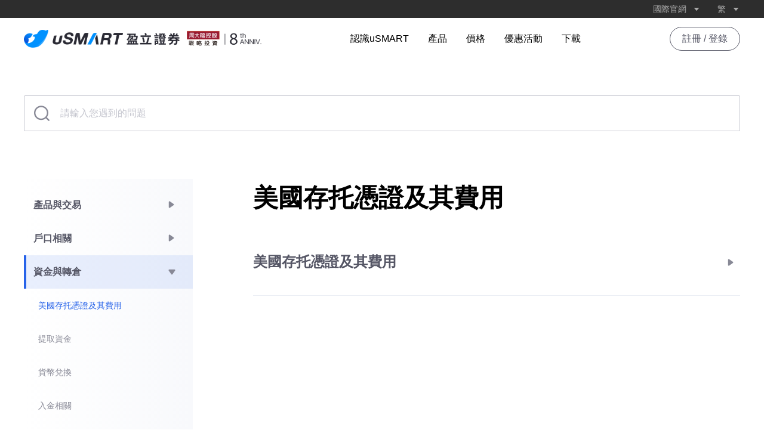

--- FILE ---
content_type: text/html; charset=utf-8
request_url: https://www.usmartglobal.com/zh-hk/faq?id=77
body_size: 5846
content:
<!doctype html>
<html data-n-head-ssr>
  <head >
    <meta data-n-head="ssr" charset="utf-8"><meta data-n-head="ssr" http-equiv="X-UA-Compatible" content="IE=edge"><meta data-n-head="ssr" name="x5-orientation" content="portrait"><meta data-n-head="ssr" name="viewport" content="width=device-width,initial-scale=1, maximum-scale=1, minimum-scale=1, user-scalable=no, viewport-fit=cover"><meta data-n-head="ssr" name="format-detection" content="telephone=no,email=no,address=no"><meta data-n-head="ssr" name="facebook-domain-verification" content="2tpxl45dh6zp81jj8fauqfzjlhjsou"><meta data-n-head="ssr" data-hid="description" name="description" content="uSMART常見問題解答 ： 獲得開立賬戶、了解費用和時間表、存入和提取資金以及了解交易條款的幫助。"><meta data-n-head="ssr" data-hid="keywords" name="keywords" content="usmartFAQ usmart交易，usmart股票，usmart佣金，usmart费用,美股交易,在線交易平台"><title>FAQ | uSMART- 讓投資更簡單！</title><link data-n-head="ssr" rel="icon" type="image/x-icon" href="/favicon.ico"><script data-n-head="ssr">(function(w,d,s,l,i){w[l]=w[l]||[];w[l].push({'gtm.start':new Date().getTime(),event:'gtm.js'});var f=d.getElementsByTagName(s)[0],j=d.createElement(s),dl=l!='dataLayer'?'&l='+l:'';j.async=true;j.src='https://www.googletagmanager.com/gtm.js?id='+i+dl;f.parentNode.insertBefore(j,f);})(window,document,'script','dataLayer','GTM-NX9NCT5');</script><script data-n-head="ssr" async src="https://www.googletagmanager.com/gtag/js?id=G-Z9VKRV5NBY"></script><script data-n-head="ssr">window.dataLayer = window.dataLayer || [];function gtag(){dataLayer.push(arguments);} gtag('js', new Date());gtag('config', 'G-Z9VKRV5NBY');</script><noscript data-n-head="ssr"><iframe src="https://www.googletagmanager.com/ns.html?id=GTM-NX9NCT5" height="0" width="0" style="display:none;visibility:hidden"></iframe></noscript><link rel="preload" href="/_nuxt/8fc64ce.js" as="script"><link rel="preload" href="/_nuxt/3c4ac60.js" as="script"><link rel="preload" href="/_nuxt/css/9ac7414.css" as="style"><link rel="preload" href="/_nuxt/73fbdc3.js" as="script"><link rel="preload" href="/_nuxt/css/d491936.css" as="style"><link rel="preload" href="/_nuxt/4402a00.js" as="script"><link rel="stylesheet" href="/_nuxt/css/9ac7414.css"><link rel="stylesheet" href="/_nuxt/css/d491936.css">
  </head>
  <body class="yx-root-pc yx-lang-zh-hk" data-n-head="%7B%22class%22:%7B%22ssr%22:%5B%22yx-root-pc%22,%22yx-lang-zh-hk%22%5D%7D%7D">
    <div data-server-rendered="true" id="__nuxt"><!----><div id="__layout"><div class="layout" data-v-76e8967b><div class="fix-top" data-v-76e8967b><div class="yx-header" data-v-14296e8a data-v-76e8967b><div class="black" data-v-14296e8a><div class="right" data-v-14296e8a><span data-v-14296e8a><div role="tooltip" id="el-popover-6580" aria-hidden="true" class="el-popover el-popper header-pop__black" style="width:undefinedpx;display:none;"><!----><p class="pop-item active" data-v-14296e8a><img src="/_nuxt/img/official-global.2c2ffae.png" data-v-14296e8a>國際官網</p><a href="https://www.usmart.sg/cn" target="_blank" class="pop-item" data-v-14296e8a><img src="/_nuxt/img/official-sg.a0576a6.png" data-v-14296e8a>新加坡官網</a><a href="https://www.usmart66.com/zh-hk" target="_blank" class="pop-item" data-v-14296e8a><img src="/_nuxt/img/official-hk.d35d579.png" data-v-14296e8a>香港官網</a><a href="https://www.usmartgroup.com/hk" target="_blank" class="pop-item" data-v-14296e8a><img src="/_nuxt/img/official-group.1297459.png" data-v-14296e8a>集團官網</a></div><span class="el-popover__reference-wrapper"><a href="javascript:" class="black-switch" data-v-14296e8a>國際官網<span class="el-icon-caret-bottom" data-v-14296e8a></span></a></span></span><span data-v-14296e8a><div role="tooltip" id="el-popover-684" aria-hidden="true" class="el-popover el-popper header-pop__black" style="width:undefinedpx;display:none;"><!----><ul data-v-14296e8a><li data-v-14296e8a><a href="/zh-hk/faq?id=77" aria-current="page" class="pop-item nuxt-link-exact-active nuxt-link-active" data-v-14296e8a>繁體中文</a></li><li data-v-14296e8a><a href="/faq?id=77" class="pop-item" data-v-14296e8a>English(US)</a></li></ul></div><span class="el-popover__reference-wrapper"><a href="javascript:" class="black-switch" data-v-14296e8a>繁<span class="el-icon-caret-bottom" data-v-14296e8a></span></a></span></span></div></div><div class="container" data-v-14296e8a><div class="left" data-v-14296e8a><a href="/zh-hk" class="nuxt-link-active" data-v-14296e8a><img src="/_nuxt/img/logo-slogan-anniversary-2.001d919.png" data-v-14296e8a></a></div><div class="center" data-v-14296e8a><a href="/zh-hk" class="nuxt-link-active" data-v-14296e8a>認識uSMART</a><span class="pop-navs" data-v-89db18a0 data-v-14296e8a><div role="tooltip" id="el-popover-7747" aria-hidden="true" class="el-popover el-popper header-pop__nav" style="width:undefinedpx;display:none;"><!----><ul data-v-89db18a0><li data-v-89db18a0><a href="/zh-hk/product#smart-plan" data-v-89db18a0>智能定投</a></li><li data-v-89db18a0><a href="/zh-hk/product#smart-order" data-v-89db18a0>智能下單</a></li><li data-v-89db18a0><a href="/zh-hk/product#fractional" data-v-89db18a0>碎股交易</a></li><li data-v-89db18a0><a href="/zh-hk/product#market-data" data-v-89db18a0>深度行情</a></li><li data-v-89db18a0><a href="/zh-hk/product#strategies" data-v-89db18a0>智投策略</a></li><li data-v-89db18a0><a href="/zh-hk/product#community" data-v-89db18a0>學習和社區</a></li></ul></div><span class="el-popover__reference-wrapper"><a href="/zh-hk/product" data-v-89db18a0>產品</a></span></span><span class="pop-navs" data-v-89db18a0 data-v-14296e8a><div role="tooltip" id="el-popover-6774" aria-hidden="true" class="el-popover el-popper header-pop__nav" style="width:undefinedpx;display:none;"><!----><ul data-v-89db18a0><li data-v-89db18a0><a href="https://hk.usmartglobal.com/zh-hk/charges" data-v-89db18a0>uSMART HK 交易費用</a></li><li data-v-89db18a0><a href="https://sg.usmartglobal.com/cn/pricing" data-v-89db18a0>uSMART SG 交易費用</a></li></ul></div><span class="el-popover__reference-wrapper"><a href="javascript:" data-v-89db18a0>價格</a></span></span><span class="pop-navs" data-v-89db18a0 data-v-14296e8a><div role="tooltip" id="el-popover-1234" aria-hidden="true" class="el-popover el-popper header-pop__nav" style="width:undefinedpx;display:none;"><!----><ul data-v-89db18a0><li data-v-89db18a0><a href="https://hk.usmartglobal.com/zh-hk/promotion-and-activities" data-v-89db18a0>uSMART HK 優惠活動</a></li><li data-v-89db18a0><a href="https://sg.usmartglobal.com/cn/promotions" data-v-89db18a0>uSMART SG 優惠活動</a></li></ul></div><span class="el-popover__reference-wrapper"><a href="javascript:" data-v-89db18a0>優惠活動</a></span></span><span class="pop-navs" data-v-89db18a0 data-v-14296e8a><div role="tooltip" id="el-popover-44" aria-hidden="true" class="el-popover el-popper header-pop__nav" style="width:undefinedpx;display:none;"><!----><ul data-v-89db18a0><li data-v-89db18a0><a href="/zh-hk/download" data-v-89db18a0>下載uSMART APP</a></li><li data-v-89db18a0><a href="/zh-hk/download-futures" data-v-89db18a0>下載期貨交易終端</a></li></ul></div><span class="el-popover__reference-wrapper"><a href="/zh-hk/download" data-v-89db18a0>下載</a></span></span></div><div class="right" data-v-14296e8a><a href="/zh-hk/sign-up" data-v-14296e8a><button class="yx-button is-plain is-round" data-v-55a7fdd0 data-v-14296e8a>註冊 / 登錄</button></a></div></div></div></div><div class="container" data-v-76e8967b><div class="app" data-v-befe787c data-v-76e8967b><div class="container" data-v-befe787c><div aria-haspopup="listbox" role="combobox" aria-owns="el-autocomplete-215" class="el-autocomplete yx-question-search" data-v-7dfdd842 data-v-40a193fa data-v-befe787c><div class="el-input el-input--prefix" data-v-7dfdd842><!----><input type="text" autocomplete="off" valueKey="title" placeholder="請輸入您遇到的問題" fetchSuggestions="function () { [native code] }" triggerOnFocus="true" debounce="300" placement="bottom-start" popperAppendToBody="true" class="el-input__inner"><span class="el-input__prefix"><img src="/_nuxt/img/icon-search-gray.43fb0be.png" class="icon-search" data-v-40a193fa><!----></span><!----><!----><!----></div><div role="region" class="el-autocomplete-suggestion el-popper" style="width:;display:none;" data-v-7dfdd842><div class="el-scrollbar"><div class="el-autocomplete-suggestion__wrap el-scrollbar__wrap el-scrollbar__wrap--hidden-default"><ul class="el-scrollbar__view el-autocomplete-suggestion__list"></ul></div><div class="el-scrollbar__bar is-horizontal"><div class="el-scrollbar__thumb" style="width:0;transform:translateX(0%);ms-transform:translateX(0%);webkit-transform:translateX(0%);"></div></div><div class="el-scrollbar__bar is-vertical"><div class="el-scrollbar__thumb" style="height:0;transform:translateY(0%);ms-transform:translateY(0%);webkit-transform:translateY(0%);"></div></div></div></div></div><div class="content" data-v-befe787c><div class="left" data-v-befe787c><div role="tablist" aria-multiselectable="true" class="el-collapse left-collapse" data-v-befe787c></div></div><div class="right" data-v-befe787c><div class="right-container" data-v-befe787c><p class="level-title" data-v-befe787c></p><div role="tablist" aria-multiselectable="true" class="el-collapse" data-v-befe787c></div></div></div></div></div></div></div><footer class="yx-footer" data-v-cd0d1684 data-v-76e8967b><div class="yx-container" data-v-cd0d1684><div class="entry" data-v-cd0d1684><div class="entry-column" data-v-cd0d1684><p class="title" data-v-cd0d1684><a href="/zh-hk/about" data-v-cd0d1684>關於我們</a></p><p class="item" data-v-cd0d1684><a href="/zh-hk/about#licenses" data-v-cd0d1684>許可證</a></p><p class="item" data-v-cd0d1684><a href="/zh-hk/help-key/mianzeshengming" data-v-cd0d1684>免責聲明</a></p></div><div class="entry-column" data-v-cd0d1684><p class="title" data-v-cd0d1684><a href="/zh-hk/help-center" data-v-cd0d1684>幫助中心</a></p><p class="item" data-v-cd0d1684><a href="https://hk.usmartglobal.com/zh-hk/help-centre/faq" data-v-cd0d1684>uSMART HK 幫助中心</a></p><p class="item" data-v-cd0d1684><a href="https://sg.usmartglobal.com/cn/help-center" data-v-cd0d1684>uSMART SG 幫助中心</a></p></div><div class="entry-column" data-v-cd0d1684><p class="title" data-v-cd0d1684>聯繫方式(香港）</p><div class="column-sec" data-v-cd0d1684><p data-v-cd0d1684>客服專線: +852 3018 4526</p></div><div class="column-sec" data-v-cd0d1684><p data-v-cd0d1684>交易日: 全日24小時</p></div><div class="column-sec" data-v-cd0d1684><p data-v-cd0d1684>非交易日: 9:00-18:00</p></div><div class="column-sec" data-v-cd0d1684><p data-v-cd0d1684>郵箱: cs@usmart.hk</p></div><div class="column-sec" data-v-cd0d1684><p data-v-cd0d1684>WhatsApp: +852 5989 2641</p></div><div class="column-sec" data-v-cd0d1684><p data-v-cd0d1684>總部地址（香港）</p><p data-v-cd0d1684>香港上環德輔道中308號24樓2405-06室</p></div><div class="other-branches" data-v-cd0d1684><a href="https://hk.usmartglobal.com/zh-hk/about-us/contact-us" data-v-cd0d1684>其他聯絡地址</a></div></div><div class="entry-column" data-v-cd0d1684><p class="title" data-v-cd0d1684>聯繫方式(新加坡）</p><div class="column-sec" data-v-cd0d1684><p data-v-cd0d1684>客服專線: +65 63030663, +65 31351599</p></div><div class="column-sec" data-v-cd0d1684><p data-v-cd0d1684>交易日: 全日24小時</p></div><div class="column-sec" data-v-cd0d1684><p data-v-cd0d1684>非交易日: 9:00-18:00</p></div><div class="column-sec" data-v-cd0d1684><p data-v-cd0d1684>郵箱: support@usmart.sg</p></div><div class="column-sec" data-v-cd0d1684><p data-v-cd0d1684>商務合作: bd@usmart.sg</p></div><div class="column-sec" data-v-cd0d1684><p data-v-cd0d1684>新加坡辦公室</p><p data-v-cd0d1684>3 Phillip Street #12-04 Royal Group Building Singapore 048693</p></div><div class="other-branches" data-v-cd0d1684><a href="https://www.usmart.sg/about" data-v-cd0d1684>其他聯絡地址</a></div></div></div><div class="info" data-v-cd0d1684><div class="info-title" data-v-cd0d1684>盈立集團內各公司的持牌資訊如下：</div><div class="info-item" data-v-cd0d1684><div class="info-item" data-v-cd0d1684><p data-v-cd0d1684>香港</p><p data-v-cd0d1684>持有香港證監會頒發的 1、2、4、5、6、9（即證券交易、期貨合約交易、就證券提供意見、就期貨合約提供意見、就機構融資提供意見、提供資產管理類）牌照（中央編號：BJA907）</p></div><div class="info-item" data-v-cd0d1684><p data-v-cd0d1684>新加坡</p><p data-v-cd0d1684>持有新加坡資本市場服務[&quot;CMS&quot;] 牌照。業務涵蓋交易資本市場產品， 即證券、共同基金、交易所交易的 衍生品合約和場外衍生品合約。</p></div><div class="info-copyright" data-v-cd0d1684><p data-v-cd0d1684>Copyright @uSMART Group</p></div></div></div></div></footer></div></div></div><script>window.__NUXT__=(function(a,b){return {layout:"default",data:[{}],fetch:{},error:a,state:{uuid:b,token:b,ua:"Mozilla\u002F5.0 (Macintosh; Intel Mac OS X 10_15_7) AppleWebKit\u002F537.36 (KHTML, like Gecko) Chrome\u002F131.0.0.0 Safari\u002F537.36; ClaudeBot\u002F1.0; +claudebot@anthropic.com)",newsTabs:[{tab_id:4,tabname:"市場洞察"},{tab_id:5,tabname:"用戶手冊"},{tab_id:6,tabname:"投資課程"}],helpCenterTabs:[{id:172,name:"產品與交易",icon:"https:\u002F\u002Fjy-common-sg-prd-singapore-1257884527.cos.ap-singapore.myqcloud.com\u002Fadmin\u002Fmarket\u002F2022-12-14\u002F38670613-7d86-4f34-a5f3-c0fdc9025b21\u002F61308cb5-0d41-4999-a941-c820da2a64b5.png",list:[{id:10978,title:"如何開立期貨賬戶",key:"Futuresetup"},{id:10992,title:"保證金比例和抵押率",key:"marginratio"},{id:10847,title:"uSMART盈立證券提供的產品",key:"trade222"},{id:11231,title:"美股期權常見問題",key:"usopt8"}]},{id:151,name:"戶口相關",icon:"https:\u002F\u002Fjy-common-sg-prd-singapore-1257884527.cos.ap-singapore.myqcloud.com\u002Fadmin\u002Fmarket\u002F2022-12-02\u002F8b968a92-66f1-44fb-b381-e88389b7f118\u002F80e3df51-31e0-4868-9ff7-a9bbd5592860.png",list:[{id:10805,title:"如何開通個人帳戶",key:"acctset"},{id:10812,title:"如何升級現金賬戶至保證金帳戶",key:"marginacct"},{id:10813,title:"如何重置登錄密碼",key:"passwordreset"},{id:10807,title:"如何開通聯名帳戶",key:"jointacct"}]},{id:77,name:"資金與轉倉",icon:"https:\u002F\u002Fjy-common-sg-prd-singapore-1257884527.cos.ap-singapore.myqcloud.com\u002Fadmin\u002Fmarket\u002F2022-05-24\u002Fe60cbaa4-fdd1-4e98-be6f-bce06005a18a\u002F9bb5d088-90c6-4fcd-a1e0-c365dc8dfe4d.png",list:[{id:10827,title:"可以接受的入金方式",key:"depositmode"},{id:10820,title:"美國存托憑證及其費用",key:"zz003"},{id:11066,title:"uSMART自動貨幣兌換常見問題",key:"Autocurrency"},{id:11482,title:"uSMART 成本價計算介紹",key:"CostPrice"}]},{id:282,name:"智能投資工具",icon:"https:\u002F\u002Fjy-common-sg-prd-singapore-1257884527.cos.ap-singapore.myqcloud.com\u002Fadmin\u002Fmarket\u002F2023-01-04\u002F4bc9dab1-346c-40d3-b895-ec5974494389\u002F8fdfef11-a932-45b5-a765-41ac19a6f639.png",list:[{id:11024,title:"什麼是追加訂單？",key:"addonorder"},{id:11458,title:"期權日日盈",key:"DailyYieldOptionhelp"},{id:10968,title:"智能定投常見問題",key:"faqsmart"},{id:11155,title:"如何創建智慧定投",key:"setupsmart"}]},{id:97,name:"促銷活動",icon:"https:\u002F\u002Fjy-common-sg-prd-singapore-1257884527.cos.ap-singapore.myqcloud.com\u002Fadmin\u002Fmarket\u002F2022-05-26\u002Fada4d867-f6b1-47be-b8a1-6d159c4c9143\u002F0e6c26ba-ba28-409a-908f-3fe2ef43bd7d.png",list:[{id:11517,title:"港股LV1串流報價贈送",key:"HKStockQuote"},{id:10902,title:"美股期權交易0傭金，且無最低收費！",key:"optionpromo"},{id:11433,title:"美股股票及ETFS交易$0.88\u002F筆",key:"AdjustmentofUSStockFees"},{id:11494,title:"uSMART SG 季度抽獎活動 (2025年第四季度)",key:"MonthlyGiveaway(Q42025)"}]}],HCode:"n7zwv7"},serverRendered:true,routePath:"\u002Fzh-hk\u002Ffaq",config:{_app:{basePath:"\u002F",assetsPath:"\u002F_nuxt\u002F",cdnURL:a}}}}(null,void 0));</script><script src="/_nuxt/8fc64ce.js" defer></script><script src="/_nuxt/3c4ac60.js" defer></script><script src="/_nuxt/73fbdc3.js" defer></script><script src="/_nuxt/4402a00.js" defer></script><script data-n-head="ssr" data-body="true">var a=document.createElement('a');a.setAttribute('href','javascript:;');a.setAttribute('id','easychat-floating-button');var img=document.createElement('img');img.src='https://chat-plugin.easychat.co/icon.svg';a.appendChild(img);var span=document.createElement('span');span.setAttribute('id', 'easychat-unread-badge');span.setAttribute('style','display: none');var d1=document.createElement('div');d1.setAttribute('id','easychat-close-btn');d1.setAttribute('class','easychat-close-btn-close');var d2=document.createElement('div');d2.setAttribute('id','easychat-chat-dialog');d2.setAttribute('class','easychat-chat-dialog-close');var ifrm=document.createElement('iframe');ifrm.setAttribute('id','easychat-chat-dialog-iframe');ifrm.setAttribute('src','https://client-chat.easychat.co/?appkey=eyJ0eXAiOiJKV1QiLCJhbGciOiJIUzI1NiJ9.eyJ0ZWFtTmFtZSI6InVTTUFSVCJ9.w6wYdPpVGeHf4XCquSBFBpN2FDSddIlHMVMjL9QrJ4Q&lang=zh-Hant');ifrm.style.width='100%';ifrm.style.height='100%';ifrm.style.frameborder='0';ifrm.style.scrolling='on';d2.appendChild(ifrm);document.body.appendChild(a);document.body.appendChild(span);document.body.appendChild(d1);document.body.appendChild(d2);</script><script data-n-head="ssr" data-body="true" src="https://chat-plugin.easychat.co/easychat.js"></script>
  </body>
</html>


--- FILE ---
content_type: text/css; charset=UTF-8
request_url: https://www.usmartglobal.com/_nuxt/css/9ac7414.css
body_size: 38794
content:
.yx-button[data-v-55a7fdd0]{background:#2763e9;border:1px solid #2763e9;border-radius:4px;box-sizing:border-box;color:#fff;cursor:pointer;display:inline-block;font-size:16px;height:40px;line-height:1;outline:none;padding:9px 20px;text-align:center;transition:.1s;white-space:nowrap}.yx-button[data-v-55a7fdd0]:hover{background:#3e4cf5;border-color:#3e4cf5}.yx-button.is-round[data-v-55a7fdd0]{border-radius:20px}.yx-button.is-plain[data-v-55a7fdd0]{background:transparent;border-color:#555665;color:#555665}.yx-button.is-plain[data-v-55a7fdd0]:hover{border-color:#2763e9;color:#2763e9}.yx-button.is-dark-bg[data-v-55a7fdd0]{background:#4a66f9;border:1px solid #4a66f9}.yx-button.is-dark-bg[data-v-55a7fdd0]:hover{background:#5e78ff;border-color:#5e78ff}.yx-button.is-dark-bg.is-plain[data-v-55a7fdd0]{background:transparent;border-color:#f4f5f9;color:#f4f5f9}.yx-button.is-dark-bg.is-plain[data-v-55a7fdd0]:hover{border-color:#4a66f9;color:#4a66f9}.yx-button.is-block[data-v-55a7fdd0]{display:block;width:100%}.yx-button.is-large[data-v-55a7fdd0]{height:56px}.yx-button.is-large.is-round[data-v-55a7fdd0]{border-radius:28px}.yx-root-h5 .yx-button[data-v-55a7fdd0]{font-size:16px;height:36px;padding:8px 16px}.yx-root-h5 .yx-button.is-large[data-v-55a7fdd0]{font-size:18px;height:44px}.yx-root-h5 .yx-button.is-large.is-round[data-v-55a7fdd0]{border-radius:22px}.yx-root-h5 .yx-button.is-small[data-v-55a7fdd0]{font-size:14px;height:28px;padding:6px 12px}.yx-root-h5 .yx-button.is-small.is-round[data-v-55a7fdd0]{border-radius:14px}.layout-container[data-v-781fa9f6]{background:#f5f6ff;flex:1;padding-bottom:74px;text-align:center}.layout-container img[data-v-781fa9f6]{width:510px}.layout-container h1[data-v-781fa9f6]{color:#000;font-size:42px;font-weight:700;margin-top:4px}.layout-container p[data-v-781fa9f6]{color:#888996;font-size:16px;margin-top:4px}.layout-container .back[data-v-781fa9f6]{display:inline-block;margin-top:20px}.yx-root-h5 .layout-container[data-v-781fa9f6]{padding-top:32px}.yx-root-h5 .layout-container img[data-v-781fa9f6]{width:262px}.yx-root-h5 .layout-container h1[data-v-781fa9f6]{font-size:24px;margin-top:12px}.yx-root-h5 .layout-container .back[data-v-781fa9f6]{margin-top:12px}.nuxt-progress{background-color:#000;height:2px;left:0;opacity:1;position:fixed;right:0;top:0;transition:width .1s,opacity .4s;width:0;z-index:999999}.nuxt-progress.nuxt-progress-notransition{transition:none}.nuxt-progress-failed{background-color:red}@font-face{font-family:iconfont;src:url(/_nuxt/fonts/iconfont.0b59a1b.woff2) format("woff2"),url(/_nuxt/fonts/iconfont.b31dcba.woff) format("woff"),url(/_nuxt/fonts/iconfont.adc355f.ttf) format("truetype")}.iconfont{-webkit-font-smoothing:antialiased;-moz-osx-font-smoothing:grayscale;font-family:iconfont!important;font-size:16px;font-style:normal}.icon-tick:before{content:"\e610"}.icon-close:before{content:"\e6a6"}.icon-tips:before{content:"\e661"}.icon-search:before{content:"\e60a"}.icon-arrow:before{content:"\e600"}.icon-question:before{content:"\e602"}.el-popover__title,.el-popper[x-placement^=top]{margin-bottom:12px}.el-popover{background:#fff;border:1px solid #ebeef5;border-radius:4px;box-shadow:0 2px 12px 0 rgba(0,0,0,.1);color:#606266;font-size:14px;line-height:1.4;min-width:150px;padding:12px;position:absolute;text-align:justify;word-break:break-all;z-index:2000}.el-popover--plain{padding:18px 20px}.el-popover__title{color:#303133;font-size:16px;line-height:1}.el-popover:focus,.el-popover:focus:active,.el-popover__reference:focus:hover,.el-popover__reference:focus:not(.focusing){outline-width:0}@font-face{font-display:"auto";font-family:element-icons;font-style:normal;font-weight:400;src:url(/_nuxt/fonts/element-icons.313f7da.woff) format("woff"),url(/_nuxt/fonts/element-icons.4520188.ttf) format("truetype")}[class*=" el-icon-"],[class^=el-icon-]{speak:none;font-feature-settings:normal;-webkit-font-smoothing:antialiased;-moz-osx-font-smoothing:grayscale;display:inline-block;font-family:element-icons!important;font-style:normal;font-variant:normal;font-weight:400;line-height:1;text-transform:none;vertical-align:baseline}.el-icon-ice-cream-round:before{content:"\e6a0"}.el-icon-ice-cream-square:before{content:"\e6a3"}.el-icon-lollipop:before{content:"\e6a4"}.el-icon-potato-strips:before{content:"\e6a5"}.el-icon-milk-tea:before{content:"\e6a6"}.el-icon-ice-drink:before{content:"\e6a7"}.el-icon-ice-tea:before{content:"\e6a9"}.el-icon-coffee:before{content:"\e6aa"}.el-icon-orange:before{content:"\e6ab"}.el-icon-pear:before{content:"\e6ac"}.el-icon-apple:before{content:"\e6ad"}.el-icon-cherry:before{content:"\e6ae"}.el-icon-watermelon:before{content:"\e6af"}.el-icon-grape:before{content:"\e6b0"}.el-icon-refrigerator:before{content:"\e6b1"}.el-icon-goblet-square-full:before{content:"\e6b2"}.el-icon-goblet-square:before{content:"\e6b3"}.el-icon-goblet-full:before{content:"\e6b4"}.el-icon-goblet:before{content:"\e6b5"}.el-icon-cold-drink:before{content:"\e6b6"}.el-icon-coffee-cup:before{content:"\e6b8"}.el-icon-water-cup:before{content:"\e6b9"}.el-icon-hot-water:before{content:"\e6ba"}.el-icon-ice-cream:before{content:"\e6bb"}.el-icon-dessert:before{content:"\e6bc"}.el-icon-sugar:before{content:"\e6bd"}.el-icon-tableware:before{content:"\e6be"}.el-icon-burger:before{content:"\e6bf"}.el-icon-knife-fork:before{content:"\e6c1"}.el-icon-fork-spoon:before{content:"\e6c2"}.el-icon-chicken:before{content:"\e6c3"}.el-icon-food:before{content:"\e6c4"}.el-icon-dish-1:before{content:"\e6c5"}.el-icon-dish:before{content:"\e6c6"}.el-icon-moon-night:before{content:"\e6ee"}.el-icon-moon:before{content:"\e6f0"}.el-icon-cloudy-and-sunny:before{content:"\e6f1"}.el-icon-partly-cloudy:before{content:"\e6f2"}.el-icon-cloudy:before{content:"\e6f3"}.el-icon-sunny:before{content:"\e6f6"}.el-icon-sunset:before{content:"\e6f7"}.el-icon-sunrise-1:before{content:"\e6f8"}.el-icon-sunrise:before{content:"\e6f9"}.el-icon-heavy-rain:before{content:"\e6fa"}.el-icon-lightning:before{content:"\e6fb"}.el-icon-light-rain:before{content:"\e6fc"}.el-icon-wind-power:before{content:"\e6fd"}.el-icon-baseball:before{content:"\e712"}.el-icon-soccer:before{content:"\e713"}.el-icon-football:before{content:"\e715"}.el-icon-basketball:before{content:"\e716"}.el-icon-ship:before{content:"\e73f"}.el-icon-truck:before{content:"\e740"}.el-icon-bicycle:before{content:"\e741"}.el-icon-mobile-phone:before{content:"\e6d3"}.el-icon-service:before{content:"\e6d4"}.el-icon-key:before{content:"\e6e2"}.el-icon-unlock:before{content:"\e6e4"}.el-icon-lock:before{content:"\e6e5"}.el-icon-watch:before{content:"\e6fe"}.el-icon-watch-1:before{content:"\e6ff"}.el-icon-timer:before{content:"\e702"}.el-icon-alarm-clock:before{content:"\e703"}.el-icon-map-location:before{content:"\e704"}.el-icon-delete-location:before{content:"\e705"}.el-icon-add-location:before{content:"\e706"}.el-icon-location-information:before{content:"\e707"}.el-icon-location-outline:before{content:"\e708"}.el-icon-location:before{content:"\e79e"}.el-icon-place:before{content:"\e709"}.el-icon-discover:before{content:"\e70a"}.el-icon-first-aid-kit:before{content:"\e70b"}.el-icon-trophy-1:before{content:"\e70c"}.el-icon-trophy:before{content:"\e70d"}.el-icon-medal:before{content:"\e70e"}.el-icon-medal-1:before{content:"\e70f"}.el-icon-stopwatch:before{content:"\e710"}.el-icon-mic:before{content:"\e711"}.el-icon-copy-document:before{content:"\e718"}.el-icon-full-screen:before{content:"\e719"}.el-icon-switch-button:before{content:"\e71b"}.el-icon-aim:before{content:"\e71c"}.el-icon-crop:before{content:"\e71d"}.el-icon-odometer:before{content:"\e71e"}.el-icon-time:before{content:"\e71f"}.el-icon-bangzhu:before{content:"\e724"}.el-icon-close-notification:before{content:"\e726"}.el-icon-microphone:before{content:"\e727"}.el-icon-turn-off-microphone:before{content:"\e728"}.el-icon-position:before{content:"\e729"}.el-icon-postcard:before{content:"\e72a"}.el-icon-message:before{content:"\e72b"}.el-icon-chat-line-square:before{content:"\e72d"}.el-icon-chat-dot-square:before{content:"\e72e"}.el-icon-chat-dot-round:before{content:"\e72f"}.el-icon-chat-square:before{content:"\e730"}.el-icon-chat-line-round:before{content:"\e731"}.el-icon-chat-round:before{content:"\e732"}.el-icon-set-up:before{content:"\e733"}.el-icon-turn-off:before{content:"\e734"}.el-icon-open:before{content:"\e735"}.el-icon-connection:before{content:"\e736"}.el-icon-link:before{content:"\e737"}.el-icon-cpu:before{content:"\e738"}.el-icon-thumb:before{content:"\e739"}.el-icon-female:before{content:"\e73a"}.el-icon-male:before{content:"\e73b"}.el-icon-guide:before{content:"\e73c"}.el-icon-news:before{content:"\e73e"}.el-icon-price-tag:before{content:"\e744"}.el-icon-discount:before{content:"\e745"}.el-icon-wallet:before{content:"\e747"}.el-icon-coin:before{content:"\e748"}.el-icon-money:before{content:"\e749"}.el-icon-bank-card:before{content:"\e74a"}.el-icon-box:before{content:"\e74b"}.el-icon-present:before{content:"\e74c"}.el-icon-sell:before{content:"\e6d5"}.el-icon-sold-out:before{content:"\e6d6"}.el-icon-shopping-bag-2:before{content:"\e74d"}.el-icon-shopping-bag-1:before{content:"\e74e"}.el-icon-shopping-cart-2:before{content:"\e74f"}.el-icon-shopping-cart-1:before{content:"\e750"}.el-icon-shopping-cart-full:before{content:"\e751"}.el-icon-smoking:before{content:"\e752"}.el-icon-no-smoking:before{content:"\e753"}.el-icon-house:before{content:"\e754"}.el-icon-table-lamp:before{content:"\e755"}.el-icon-school:before{content:"\e756"}.el-icon-office-building:before{content:"\e757"}.el-icon-toilet-paper:before{content:"\e758"}.el-icon-notebook-2:before{content:"\e759"}.el-icon-notebook-1:before{content:"\e75a"}.el-icon-files:before{content:"\e75b"}.el-icon-collection:before{content:"\e75c"}.el-icon-receiving:before{content:"\e75d"}.el-icon-suitcase-1:before{content:"\e760"}.el-icon-suitcase:before{content:"\e761"}.el-icon-film:before{content:"\e763"}.el-icon-collection-tag:before{content:"\e765"}.el-icon-data-analysis:before{content:"\e766"}.el-icon-pie-chart:before{content:"\e767"}.el-icon-data-board:before{content:"\e768"}.el-icon-data-line:before{content:"\e76d"}.el-icon-reading:before{content:"\e769"}.el-icon-magic-stick:before{content:"\e76a"}.el-icon-coordinate:before{content:"\e76b"}.el-icon-mouse:before{content:"\e76c"}.el-icon-brush:before{content:"\e76e"}.el-icon-headset:before{content:"\e76f"}.el-icon-umbrella:before{content:"\e770"}.el-icon-scissors:before{content:"\e771"}.el-icon-mobile:before{content:"\e773"}.el-icon-attract:before{content:"\e774"}.el-icon-monitor:before{content:"\e775"}.el-icon-search:before{content:"\e778"}.el-icon-takeaway-box:before{content:"\e77a"}.el-icon-paperclip:before{content:"\e77d"}.el-icon-printer:before{content:"\e77e"}.el-icon-document-add:before{content:"\e782"}.el-icon-document:before{content:"\e785"}.el-icon-document-checked:before{content:"\e786"}.el-icon-document-copy:before{content:"\e787"}.el-icon-document-delete:before{content:"\e788"}.el-icon-document-remove:before{content:"\e789"}.el-icon-tickets:before{content:"\e78b"}.el-icon-folder-checked:before{content:"\e77f"}.el-icon-folder-delete:before{content:"\e780"}.el-icon-folder-remove:before{content:"\e781"}.el-icon-folder-add:before{content:"\e783"}.el-icon-folder-opened:before{content:"\e784"}.el-icon-folder:before{content:"\e78a"}.el-icon-edit-outline:before{content:"\e764"}.el-icon-edit:before{content:"\e78c"}.el-icon-date:before{content:"\e78e"}.el-icon-c-scale-to-original:before{content:"\e7c6"}.el-icon-view:before{content:"\e6ce"}.el-icon-loading:before{content:"\e6cf"}.el-icon-rank:before{content:"\e6d1"}.el-icon-sort-down:before{content:"\e7c4"}.el-icon-sort-up:before{content:"\e7c5"}.el-icon-sort:before{content:"\e6d2"}.el-icon-finished:before{content:"\e6cd"}.el-icon-refresh-left:before{content:"\e6c7"}.el-icon-refresh-right:before{content:"\e6c8"}.el-icon-refresh:before{content:"\e6d0"}.el-icon-video-play:before{content:"\e7c0"}.el-icon-video-pause:before{content:"\e7c1"}.el-icon-d-arrow-right:before{content:"\e6dc"}.el-icon-d-arrow-left:before{content:"\e6dd"}.el-icon-arrow-up:before{content:"\e6e1"}.el-icon-arrow-down:before{content:"\e6df"}.el-icon-arrow-right:before{content:"\e6e0"}.el-icon-arrow-left:before{content:"\e6de"}.el-icon-top-right:before{content:"\e6e7"}.el-icon-top-left:before{content:"\e6e8"}.el-icon-top:before{content:"\e6e6"}.el-icon-bottom:before{content:"\e6eb"}.el-icon-right:before{content:"\e6e9"}.el-icon-back:before{content:"\e6ea"}.el-icon-bottom-right:before{content:"\e6ec"}.el-icon-bottom-left:before{content:"\e6ed"}.el-icon-caret-top:before{content:"\e78f"}.el-icon-caret-bottom:before{content:"\e790"}.el-icon-caret-right:before{content:"\e791"}.el-icon-caret-left:before{content:"\e792"}.el-icon-d-caret:before{content:"\e79a"}.el-icon-share:before{content:"\e793"}.el-icon-menu:before{content:"\e798"}.el-icon-s-grid:before{content:"\e7a6"}.el-icon-s-check:before{content:"\e7a7"}.el-icon-s-data:before{content:"\e7a8"}.el-icon-s-opportunity:before{content:"\e7aa"}.el-icon-s-custom:before{content:"\e7ab"}.el-icon-s-claim:before{content:"\e7ad"}.el-icon-s-finance:before{content:"\e7ae"}.el-icon-s-comment:before{content:"\e7af"}.el-icon-s-flag:before{content:"\e7b0"}.el-icon-s-marketing:before{content:"\e7b1"}.el-icon-s-shop:before{content:"\e7b4"}.el-icon-s-open:before{content:"\e7b5"}.el-icon-s-management:before{content:"\e7b6"}.el-icon-s-ticket:before{content:"\e7b7"}.el-icon-s-release:before{content:"\e7b8"}.el-icon-s-home:before{content:"\e7b9"}.el-icon-s-promotion:before{content:"\e7ba"}.el-icon-s-operation:before{content:"\e7bb"}.el-icon-s-unfold:before{content:"\e7bc"}.el-icon-s-fold:before{content:"\e7a9"}.el-icon-s-platform:before{content:"\e7bd"}.el-icon-s-order:before{content:"\e7be"}.el-icon-s-cooperation:before{content:"\e7bf"}.el-icon-bell:before{content:"\e725"}.el-icon-message-solid:before{content:"\e799"}.el-icon-video-camera:before{content:"\e772"}.el-icon-video-camera-solid:before{content:"\e796"}.el-icon-camera:before{content:"\e779"}.el-icon-camera-solid:before{content:"\e79b"}.el-icon-download:before{content:"\e77c"}.el-icon-upload2:before{content:"\e77b"}.el-icon-upload:before{content:"\e7c3"}.el-icon-picture-outline-round:before{content:"\e75f"}.el-icon-picture-outline:before{content:"\e75e"}.el-icon-picture:before{content:"\e79f"}.el-icon-close:before{content:"\e6db"}.el-icon-check:before{content:"\e6da"}.el-icon-plus:before{content:"\e6d9"}.el-icon-minus:before{content:"\e6d8"}.el-icon-help:before{content:"\e73d"}.el-icon-s-help:before{content:"\e7b3"}.el-icon-circle-close:before{content:"\e78d"}.el-icon-circle-check:before{content:"\e720"}.el-icon-circle-plus-outline:before{content:"\e723"}.el-icon-remove-outline:before{content:"\e722"}.el-icon-zoom-out:before{content:"\e776"}.el-icon-zoom-in:before{content:"\e777"}.el-icon-error:before{content:"\e79d"}.el-icon-success:before{content:"\e79c"}.el-icon-circle-plus:before{content:"\e7a0"}.el-icon-remove:before{content:"\e7a2"}.el-icon-info:before{content:"\e7a1"}.el-icon-question:before{content:"\e7a4"}.el-icon-warning-outline:before{content:"\e6c9"}.el-icon-warning:before{content:"\e7a3"}.el-icon-goods:before{content:"\e7c2"}.el-icon-s-goods:before{content:"\e7b2"}.el-icon-star-off:before{content:"\e717"}.el-icon-star-on:before{content:"\e797"}.el-icon-more-outline:before{content:"\e6cc"}.el-icon-more:before{content:"\e794"}.el-icon-phone-outline:before{content:"\e6cb"}.el-icon-phone:before{content:"\e795"}.el-icon-user:before{content:"\e6e3"}.el-icon-user-solid:before{content:"\e7a5"}.el-icon-setting:before{content:"\e6ca"}.el-icon-s-tools:before{content:"\e7ac"}.el-icon-delete:before{content:"\e6d7"}.el-icon-delete-solid:before{content:"\e7c9"}.el-icon-eleme:before{content:"\e7c7"}.el-icon-platform-eleme:before{content:"\e7ca"}.el-icon-loading{animation:rotating 2s linear infinite}.el-icon--right{margin-left:5px}.el-icon--left{margin-right:5px}@keyframes rotating{0%{transform:rotate(0)}to{transform:rotate(1turn)}}.el-input__inner,.el-textarea__inner{background-color:#fff}.el-autocomplete{display:inline-block;position:relative}.el-autocomplete-suggestion{background-color:#fff;border:1px solid #e4e7ed;border-radius:4px;box-shadow:0 2px 12px 0 rgba(0,0,0,.1);box-sizing:border-box;margin:5px 0}.el-autocomplete-suggestion__wrap{box-sizing:border-box;max-height:280px;padding:10px 0}.el-autocomplete-suggestion__list{margin:0;padding:0}.el-autocomplete-suggestion li{color:#606266;cursor:pointer;font-size:14px;line-height:34px;list-style:none;margin:0;overflow:hidden;padding:0 20px;text-overflow:ellipsis;white-space:nowrap}.el-autocomplete-suggestion li.highlighted,.el-autocomplete-suggestion li:hover{background-color:#f5f7fa}.el-autocomplete-suggestion li.divider{border-top:1px solid #000;margin-top:6px}.el-autocomplete-suggestion li.divider:last-child{margin-bottom:-6px}.el-autocomplete-suggestion.is-loading li{color:#999;font-size:20px;height:100px;line-height:100px;text-align:center}.el-autocomplete-suggestion.is-loading li:after{content:"";display:inline-block;height:100%;vertical-align:middle}.el-autocomplete-suggestion.is-loading li:hover{background-color:#fff}.el-autocomplete-suggestion.is-loading .el-icon-loading{vertical-align:middle}.el-autocomplete[data-v-7dfdd842] .el-input__inner{border-color:#c4c5ce;border-radius:2px;color:#000;font-size:16px}.el-autocomplete[data-v-7dfdd842] .el-input__inner::-moz-placeholder{color:#c4c5ce}.el-autocomplete[data-v-7dfdd842] .el-input__inner::placeholder{color:#c4c5ce}.el-autocomplete[data-v-7dfdd842] .el-input__inner:focus{border-color:#2763e9}.el-autocomplete[data-v-7dfdd842] .el-input-group__prepend{background-color:#fff;border-color:#c4c5ce;border-radius:2px 0 0 2px}.el-autocomplete[data-v-7dfdd842] .el-input-group__prepend/deep/div.el-select .el-input__inner{color:#000;width:130px}.el-autocomplete[data-v-7dfdd842] .el-input-group__prepend/deep/div.el-select .el-input__inner:hover{color:#000}.el-autocomplete-suggestion[data-v-7dfdd842]{border:none;border-radius:2px}.el-autocomplete-suggestion.el-popper[x-placement^=bottom][data-v-7dfdd842]{margin-top:1px}.el-autocomplete-suggestion[data-v-7dfdd842] .el-autocomplete-suggestion__wrap{padding:16px 0 0}.el-autocomplete-suggestion[data-v-7dfdd842] .popper__arrow{display:none}.el-autocomplete-suggestion[data-v-7dfdd842] li{color:#000;font-size:16px;line-height:40px}.el-autocomplete-suggestion[data-v-7dfdd842] li:hover{background:#f5f6ff}.yx-question-search[data-v-40a193fa]{display:block}.yx-root-pc .yx-question-search[data-v-40a193fa] .el-input--prefix .el-input__inner{padding-left:60px}.yx-root-pc .yx-question-search[data-v-40a193fa] .el-input__prefix{align-items:center;display:flex;left:14px}.yx-root-pc .yx-question-search[data-v-40a193fa] .el-input__inner{height:60px;line-height:60px}.yx-root-pc .yx-question-search .icon-search[data-v-40a193fa]{width:32px}.yx-root-h5 .yx-question-search[data-v-40a193fa] .el-input__inner{border-radius:4px;font-size:14px}.yx-root-h5 .yx-question-search .icon-search[data-v-40a193fa]{margin-top:7px;width:20px}.pop-navs a[data-v-89db18a0]{color:#000;-webkit-text-decoration:none;text-decoration:none;transition:color .3s}.pop-navs a.selected[data-v-89db18a0],.pop-navs a[data-v-89db18a0]:hover{color:#2763e9}.pop-navs a[data-v-89db18a0]:hover:after{width:40px}.pop-navs a+a[data-v-89db18a0],.pop-navs a+span[data-v-89db18a0]{margin-left:32px}.header-pop__nav{border-radius:8px;padding:12px 0}.header-pop__nav .link,.header-pop__nav a{color:#555665;display:block;font-size:16px;max-width:200px;overflow:hidden;padding:12px 24px;text-overflow:ellipsis;white-space:nowrap}.header-pop__nav .link:hover,.header-pop__nav a:hover{background:rgba(39,99,233,.1);-webkit-text-decoration:none;text-decoration:none}.yx-header[data-v-14296e8a]{background:#fff}.black[data-v-14296e8a]{background-color:#2d2d2d}.black .right[data-v-14296e8a]{height:30px;margin:0 auto;padding:0 12px;width:1200px}.black .right .divider[data-v-14296e8a]{background:#a8a8a8}.black .right .black-switch[data-v-14296e8a]{color:#a8a8a8}.container[data-v-14296e8a]{align-items:center;display:flex;height:70px;justify-content:space-between;margin:0 auto;padding:0 12px;width:1200px}.left img[data-v-14296e8a]{height:30px}.left .nuxt-link-active[data-v-14296e8a]{align-items:center;display:flex}.left .nuxt-link-active[data-v-14296e8a]:active,.left .nuxt-link-active[data-v-14296e8a]:hover{-webkit-text-decoration:none;text-decoration:none}.right[data-v-14296e8a]{align-items:center;display:flex;justify-content:flex-end}.right .icon-search[data-v-14296e8a]{cursor:pointer;height:32px;margin-right:36px;width:32px}.right .website-wrap[data-v-14296e8a]{align-items:center;display:flex;margin:0 30px}.right .other-website[data-v-14296e8a]{color:#000;font-size:16px;white-space:nowrap}.right .divider[data-v-14296e8a]{background:#000;height:16px;margin:0 12px;width:1px}.right .user[data-v-14296e8a]{align-items:center;display:flex}.right .user-img[data-v-14296e8a]{background-size:cover;border-radius:50%;height:40px;width:40px}.right .black-switch[data-v-14296e8a]{box-sizing:border-box;color:#000;display:inline-block;font-size:14px;margin-left:28px;padding:0;-webkit-text-decoration:none;text-decoration:none}.right .black-switch .el-icon-caret-bottom[data-v-14296e8a]{display:inline;margin-left:10px}.center.search[data-v-14296e8a]{width:690px}.center .pop-navs[data-v-14296e8a],.center a[data-v-14296e8a]{color:#000;display:inline-block;font-size:16px;line-height:40px;position:relative;-webkit-text-decoration:none;text-decoration:none;transition:color .3s}.center .pop-navs[data-v-14296e8a]:after,.center a[data-v-14296e8a]:after{background:#2763e9;bottom:-3px;content:"";height:3px;left:50%;position:absolute;transform:translateX(-50%);transition:width .3s;width:0}.center .pop-navs.selected[data-v-14296e8a],.center .pop-navs[data-v-14296e8a]:hover,.center a.selected[data-v-14296e8a],.center a[data-v-14296e8a]:hover{color:#2763e9}.center .pop-navs[data-v-14296e8a]:hover:after,.center a[data-v-14296e8a]:hover:after{width:40px}.center .pop-navs+a[data-v-14296e8a],.center .pop-navs+span[data-v-14296e8a],.center a+a[data-v-14296e8a],.center a+span[data-v-14296e8a]{margin-left:32px}.fadeup-enter-active[data-v-14296e8a],.fadeup-leave-active[data-v-14296e8a]{opacity:1;transform:translateY(0);transition:all .3s}.fadeup-enter[data-v-14296e8a],.fadeup-leave-to[data-v-14296e8a]{opacity:0;transform:translateY(20px)}.yx-lang-zh-hk .left .tagline[data-v-14296e8a]{display:flex;font-size:14px}.yx-lang-zh-hk .left .tagline .bottom[data-v-14296e8a]{margin-left:4px}.header-pop__user{border-radius:8px;padding:0}.header-pop__user .pop{width:224px}.header-pop__user .pop .pop-body{padding:20px 20px 16px;text-align:center}.header-pop__user .pop .pop-body .img{background-size:cover;border-radius:50%;height:40px;margin:0 auto 6px;width:40px}.header-pop__user .pop .pop-body .nickname{font-size:20px;margin-bottom:2px;overflow:hidden;text-overflow:ellipsis;white-space:nowrap}.header-pop__user .pop .pop-button{border-top:1px solid #eaeaea;color:#2763e9;cursor:pointer;line-height:40px;text-align:center}.header-pop__black{border-radius:8px;padding:12px 0}.header-pop__black .pop-item{align-items:center;color:#555665;display:flex;font-size:16px;padding:12px 24px}.header-pop__black .pop-item img{margin-right:10px;width:23px}.header-pop__black .pop-item:hover{background:rgba(39,99,233,.1);-webkit-text-decoration:none;text-decoration:none}.header-pop__black .pop-item.active{color:#2763e9}.yx-footer[data-v-cd0d1684]{background:#191919;padding-bottom:120px}.entry[data-v-cd0d1684]{border-bottom:1px solid #5c5c5c;display:flex;justify-content:space-between;margin-bottom:38px;padding:124px 0 37px}.entry-column[data-v-cd0d1684]{position:relative}.entry .title[data-v-cd0d1684]{color:#fff;font-size:16px;margin:20px 0}.entry .title[data-v-cd0d1684]:first-child{left:0;margin:0;position:absolute;top:-40px;width:-moz-max-content;width:max-content}.entry .title a[data-v-cd0d1684]{color:#fff}.entry .item+.item[data-v-cd0d1684]{margin-top:16px}.entry .item a[data-v-cd0d1684]{color:#bababa;font-size:15px}.entry .column-sec[data-v-cd0d1684]{color:#bcbcbc;font-size:15px;padding-left:3px;width:430px}.entry .column-sec p+p[data-v-cd0d1684]{margin-top:10px}.entry .column-sec+.column-sec[data-v-cd0d1684]{margin-top:15px}.entry .other-branches[data-v-cd0d1684]{padding-top:25px}.entry .other-branches a[data-v-cd0d1684]{color:#fff;font-size:16px}.entry .column-third[data-v-cd0d1684]{margin-top:18px}.entry .column-third a+a[data-v-cd0d1684]{margin-left:12px}.entry .column-third img[data-v-cd0d1684]{width:42px}.info[data-v-cd0d1684]{color:#a6a6a6;font-size:16px;margin-bottom:32px}.info-title[data-v-cd0d1684]{font-size:18px}.info-item[data-v-cd0d1684]{margin-top:24px}.info-copyright[data-v-cd0d1684]{margin-top:32px}.fix-top[data-v-76e8967b]{height:80px;left:0;position:fixed;right:0;top:0;z-index:10}.layout[data-v-76e8967b]{box-sizing:border-box;display:flex;flex-direction:column;min-height:100vh;padding-top:100px}.container[data-v-76e8967b]{display:flex;flex:1;flex-direction:column;min-width:1200px;position:relative}.yx-sign-frame[data-v-55cd3960]{display:flex;height:100vh;min-height:780px}.yx-sign-frame .left[data-v-55cd3960]{background:url(/_nuxt/img/login-banner.0f5cef8.png) 0 no-repeat;background-size:cover;min-width:20%;overflow:hidden;position:relative;width:37.5%}.yx-sign-frame .left img[data-v-55cd3960]{left:60px;position:absolute;top:60px;width:140px}.yx-sign-frame .right[data-v-55cd3960]{align-items:center;display:flex;flex:1;padding:40px 130px}.yx-sign-frame .right-container[data-v-55cd3960]{min-height:640px;width:100%}.el-loading-parent--relative{position:relative!important}.el-loading-parent--hidden{overflow:hidden!important}.el-loading-mask{background-color:hsla(0,0%,100%,.9);bottom:0;left:0;margin:0;position:absolute;right:0;top:0;transition:opacity .3s;z-index:2000}.el-loading-mask.is-fullscreen{position:fixed}.el-loading-mask.is-fullscreen .el-loading-spinner{margin-top:-25px}.el-loading-mask.is-fullscreen .el-loading-spinner .circular{height:50px;width:50px}.el-loading-spinner{margin-top:-21px;position:absolute;text-align:center;top:50%;width:100%}.el-loading-spinner .el-loading-text{color:#409eff;font-size:14px;margin:3px 0}.el-loading-spinner .circular{animation:loading-rotate 2s linear infinite;height:42px;width:42px}.el-loading-spinner .path{stroke-dasharray:90,150;stroke-dashoffset:0;stroke-width:2;stroke:#409eff;stroke-linecap:round;animation:loading-dash 1.5s ease-in-out infinite}.el-loading-spinner i{color:#409eff}.el-loading-fade-enter,.el-loading-fade-leave-active{opacity:0}@keyframes loading-rotate{to{transform:rotate(1turn)}}@keyframes loading-dash{0%{stroke-dasharray:1,200;stroke-dashoffset:0}50%{stroke-dasharray:90,150;stroke-dashoffset:-40px}to{stroke-dasharray:90,150;stroke-dashoffset:-120px}}.el-message{align-items:center;background-color:#edf2fc;border:1px solid #ebeef5;border-radius:4px;box-sizing:border-box;display:flex;left:50%;min-width:380px;overflow:hidden;padding:15px 15px 15px 20px;position:fixed;top:20px;transform:translateX(-50%);transition:opacity .3s,transform .4s,top .4s}.el-message.is-center{justify-content:center}.el-message.is-closable .el-message__content{padding-right:16px}.el-message p{margin:0}.el-message--info .el-message__content{color:#909399}.el-message--success{background-color:#f0f9eb;border-color:#e1f3d8}.el-message--success .el-message__content{color:#67c23a}.el-message--warning{background-color:#fdf6ec;border-color:#faecd8}.el-message--warning .el-message__content{color:#e6a23c}.el-message--error{background-color:#fef0f0;border-color:#fde2e2}.el-message--error .el-message__content{color:#f56c6c}.el-message__icon{margin-right:10px}.el-message__content{font-size:14px;line-height:1;padding:0}.el-message__content:focus{outline-width:0}.el-message__closeBtn{color:#c0c4cc;cursor:pointer;font-size:16px;position:absolute;right:15px;top:50%;transform:translateY(-50%)}.el-message__closeBtn:focus{outline-width:0}.el-message__closeBtn:hover{color:#909399}.el-message .el-icon-success{color:#67c23a}.el-message .el-icon-error{color:#f56c6c}.el-message .el-icon-info{color:#909399}.el-message .el-icon-warning{color:#e6a23c}.el-message-fade-enter,.el-message-fade-leave-active{opacity:0;transform:translate(-50%,-100%)}.el-message-box,.el-popup-parent--hidden{overflow:hidden}.el-button-group>.el-button:first-child:last-child,.el-input__inner{border-radius:4px}.el-input__inner{font-size:inherit}.el-message-box{backface-visibility:hidden;background-color:#fff;border:1px solid #ebeef5;border-radius:4px;box-shadow:0 2px 12px 0 rgba(0,0,0,.1);display:inline-block;font-size:18px;padding-bottom:10px;text-align:left;vertical-align:middle;width:420px}.el-message-box__wrapper{bottom:0;left:0;position:fixed;right:0;text-align:center;top:0}.el-message-box__wrapper:after{content:"";display:inline-block;height:100%;vertical-align:middle;width:0}.el-message-box__header{padding:15px 15px 10px;position:relative}.el-message-box__title{color:#303133;font-size:18px;line-height:1;margin-bottom:0;padding-left:0}.el-message-box__headerbtn{background:0 0;border:none;cursor:pointer;font-size:16px;outline:0;padding:0;position:absolute;right:15px;top:15px}.el-message-box__headerbtn .el-message-box__close{color:#909399}.el-message-box__headerbtn:focus .el-message-box__close,.el-message-box__headerbtn:hover .el-message-box__close{color:#409eff}.el-message-box__content{color:#606266;font-size:14px;padding:10px 15px}.el-message-box__container{position:relative}.el-message-box__input{padding-top:15px}.el-message-box__input input.invalid,.el-message-box__input input.invalid:focus{border-color:#f56c6c}.el-message-box__status{font-size:24px!important;position:absolute;top:50%;transform:translateY(-50%)}.el-message-box__status:before{padding-left:1px}.el-message-box__status+.el-message-box__message{padding-left:36px;padding-right:12px}.el-message-box__status.el-icon-success{color:#67c23a}.el-message-box__status.el-icon-info{color:#909399}.el-message-box__status.el-icon-warning{color:#e6a23c}.el-message-box__status.el-icon-error{color:#f56c6c}.el-message-box__message{margin:0}.el-message-box__message p{line-height:24px;margin:0}.el-message-box__errormsg{color:#f56c6c;font-size:12px;margin-top:2px;min-height:18px}.el-message-box__btns{padding:5px 15px 0;text-align:right}.el-message-box__btns button:nth-child(2){margin-left:10px}.el-message-box__btns-reverse{flex-direction:row-reverse}.el-message-box--center{padding-bottom:30px}.el-message-box--center .el-message-box__header{padding-top:30px}.el-message-box--center .el-message-box__title{align-items:center;display:flex;justify-content:center;position:relative}.el-message-box--center .el-message-box__status{padding-right:5px;position:relative;text-align:center;top:auto;transform:translateY(-1px)}.el-message-box--center .el-message-box__message{margin-left:0}.el-message-box--center .el-message-box__btns,.el-message-box--center .el-message-box__content{text-align:center}.el-message-box--center .el-message-box__content{padding-left:27px;padding-right:27px}.msgbox-fade-enter-active{animation:msgbox-fade-in .3s}.msgbox-fade-leave-active{animation:msgbox-fade-out .3s}@keyframes msgbox-fade-in{0%{opacity:0;transform:translate3d(0,-20px,0)}to{opacity:1;transform:translateZ(0)}}@keyframes msgbox-fade-out{0%{opacity:1;transform:translateZ(0)}to{opacity:0;transform:translate3d(0,-20px,0)}}.app[data-v-276e028d]{background:url(/_nuxt/img/bg.8e96081.png) no-repeat top;background-size:1920px}@media (min-width:1920px){.app[data-v-276e028d]{background-size:100%}.yx-container[data-v-276e028d]{height:51vw}}.yx-container[data-v-276e028d]{height:989px;position:relative}.yx-container .phone-1[data-v-276e028d],.yx-container .phone-2[data-v-276e028d]{background-repeat:no-repeat;background-size:100%;position:absolute;right:0;width:672px;z-index:-1}.yx-container .phone-1[data-v-276e028d]{background-image:url(/_nuxt/img/phone-1-en.dd37832.png);background-position:top;height:557px;top:0}.yx-container .phone-2[data-v-276e028d]{background-image:url(/_nuxt/img/phone-2-en.8082dca.png);background-position:bottom;bottom:0;height:700px}.content[data-v-276e028d]{color:#000;padding-top:275px;width:670px}.content h2[data-v-276e028d]{font-size:32px;font-weight:700;line-height:48px}.content h2.text-2[data-v-276e028d]{font-size:40px}.content-intro[data-v-276e028d]{font-size:20px;margin-top:20px}.platform[data-v-276e028d]{display:flex;margin-top:48px}.platform-item[data-v-276e028d]{align-items:center;background:#fff;border-radius:10px;cursor:pointer;display:flex;flex-direction:column;height:120px;justify-content:center;margin-right:20px;position:relative;text-align:center;width:123px}.platform-item .icon[data-v-276e028d]{width:32px}.platform-item .pwa[data-v-276e028d]{width:46px}.platform-item p[data-v-276e028d]{margin-top:20px}.platform-item .pop[data-v-276e028d]{left:50%;opacity:0;position:absolute;top:50%;transform:translate(-50%,-50%)}.platform-item .pop-qrcode[data-v-276e028d]{transition:opacity .5s;width:120px}.platform-item .pop-download[data-v-276e028d]{background:#fff;top:32%;width:40px}.platform-item:hover p[data-v-276e028d]{color:#404df8}.platform-item:hover .pop[data-v-276e028d]{opacity:1}.other[data-v-276e028d]{margin:10px 0 0 143px;position:relative;width:123px}.other a[data-v-276e028d]{color:#0085ff;display:flex;font-size:12px;justify-content:center;-webkit-text-decoration:underline;text-decoration:underline;white-space:nowrap}.other-pop[data-v-276e028d]{display:flex;justify-content:space-around;width:500px}.other-pop__qrcode[data-v-276e028d]{text-align:center}.other-pop__qrcode img[data-v-276e028d]{width:140px}.other-pop .qrcode-empty[data-v-276e028d]{align-items:center;display:flex;height:140px;justify-content:center;width:140px}.other .other-android-platform[data-v-276e028d]{color:#0085ff;cursor:pointer;display:flex;font-size:12px;justify-content:center;-webkit-text-decoration:underline;text-decoration:underline;white-space:nowrap}.other .other-platform[data-v-276e028d]{-moz-column-gap:1rem;column-gap:1rem;display:flex;flex-direction:row;left:-7rem;position:absolute;top:2rem}.other .other-platform .apk[data-v-276e028d],.other .other-platform .google[data-v-276e028d]{height:40px;width:160px}.yx-lang-cn .content h2[data-v-276e028d]{font-size:50px;line-height:1.2}.yx-lang-cn .content h2[data-v-276e028d]:first-child{font-size:40px;font-weight:400}.yx-lang-cn .yx-container .phone-1[data-v-276e028d]{background-image:url(/_nuxt/img/phone-1-cn.2dff4e1.png)}.yx-lang-cn .yx-container .phone-2[data-v-276e028d]{background-image:url(/_nuxt/img/phone-2-cn.f8e4407.png)}.yx-lang-zh-hk .content h2[data-v-276e028d]{font-size:50px;line-height:1.2}.yx-lang-zh-hk .content h2[data-v-276e028d]:first-child{font-size:40px;font-weight:400}.yx-lang-zh-hk .yx-container .phone-1[data-v-276e028d]{background-image:url(/_nuxt/img/phone-1-zh-hk.0dd7c4c.png)}.yx-lang-zh-hk .yx-container .phone-2[data-v-276e028d]{background-image:url(/_nuxt/img/phone-2-zh-hk.85b213a.png)}.pwa-item[data-v-276e028d]{align-items:center;display:flex;justify-content:flex-end;position:relative}.pwa-item p[data-v-276e028d]{margin-bottom:24px;margin-top:25px}.pwa-item .tips[data-v-276e028d]{bottom:-30px;font-size:10px;font-weight:400;left:-50px;line-height:14px;position:absolute;width:200px}.yx-lang-en .pwa-item p[data-v-276e028d]{margin-bottom:10px}.android-popover-content[data-v-276e028d],.ios-popover-content[data-v-276e028d],.popover-content[data-v-276e028d]{padding:35px 51px 15px}.android-popover-content .qr-group[data-v-276e028d],.ios-popover-content .qr-group[data-v-276e028d],.popover-content .qr-group[data-v-276e028d]{display:flex;flex-direction:row;justify-content:space-evenly}.android-popover-content .qr-group .qr[data-v-276e028d],.ios-popover-content .qr-group .qr[data-v-276e028d],.popover-content .qr-group .qr[data-v-276e028d]{cursor:pointer}.android-popover-content .qr-group .qr img[data-v-276e028d],.ios-popover-content .qr-group .qr img[data-v-276e028d],.popover-content .qr-group .qr img[data-v-276e028d]{height:150px;width:150px}.android-popover-content .qr-group .qr p[data-v-276e028d],.ios-popover-content .qr-group .qr p[data-v-276e028d],.popover-content .qr-group .qr p[data-v-276e028d]{font-size:14px;font-weight:700;text-align:center}.android-popover-content p.gold-support[data-v-276e028d],.ios-popover-content p.gold-support[data-v-276e028d],.popover-content p.gold-support[data-v-276e028d]{color:#565656;font-size:10px!important;font-weight:700;margin-top:.5rem}.android-popover-content .app-store[data-v-276e028d],.ios-popover-content .app-store[data-v-276e028d],.popover-content .app-store[data-v-276e028d]{display:flex;flex-grow:row;justify-content:center}.android-popover-content .app-store p[data-v-276e028d],.ios-popover-content .app-store p[data-v-276e028d],.popover-content .app-store p[data-v-276e028d]{background-color:#404df8;border-radius:15px;color:#fff;font-size:10px!important;font-weight:400!important;padding:4px 8px}.android-popover-content .tips[data-v-276e028d],.ios-popover-content .tips[data-v-276e028d],.popover-content .tips[data-v-276e028d]{font-size:12px;margin-top:1rem;max-width:415px;text-align:center}.download-btn[data-v-276e028d]{align-items:center;background:#fff;border:1px solid #000;border-radius:9px 9px 9px 9px;color:#000;display:flex;font-size:12px;font-weight:400;height:32px;justify-content:center;line-height:32px;margin-right:10px;margin-top:10px;padding:0 10px}.live-chat[data-v-276e028d]{color:#404df8;cursor:pointer;-webkit-text-decoration:underline;text-decoration:underline}.app[data-v-89e92932]{background:#f8f9fc;flex:1;padding:134px 0 60px}.yx-container[data-v-89e92932]{position:relative}.left[data-v-89e92932]{width:700px}.left h1[data-v-89e92932]{font-size:72px;font-weight:700}.left .des[data-v-89e92932]{color:#888996;font-size:18px;margin-top:32px}.download[data-v-89e92932]{margin-top:60px}.download-item[data-v-89e92932]{display:inline-block;margin:0 40px 60px 0}.download-item img[data-v-89e92932]{width:200px}.download-item.pc[data-v-89e92932]{position:relative}.download-item.pc span[data-v-89e92932]{color:#000;font-size:16px;font-weight:700;left:62px;position:absolute;top:50%;transform:translateY(-50%)}.qrcode[data-v-89e92932]{width:200px}.right[data-v-89e92932]{left:756px;position:absolute;top:44px}.right img[data-v-89e92932]{width:619px}.right p[data-v-89e92932]{font-size:16px;margin:12px 90px 0 0;text-align:right}.el-checkbox-button__inner,.el-checkbox__input{line-height:1}.el-checkbox-button__inner,.el-table-filter,.el-tag{-webkit-box-sizing:border-box}.el-table-column--selection .cell{padding-left:14px;padding-right:14px}.el-table-filter{background-color:#fff;border:1px solid #ebeef5;border-radius:2px;box-shadow:0 2px 12px 0 rgba(0,0,0,.1);box-sizing:border-box;margin:2px 0}.el-table-filter__list{list-style:none;margin:0;min-width:100px;padding:5px 0}.el-table-filter__list-item{cursor:pointer;font-size:14px;line-height:36px;padding:0 10px}.el-table-filter__list-item:hover{background-color:#ecf5ff;color:#66b1ff}.el-table-filter__list-item.is-active{background-color:#409eff;color:#fff}.el-table-filter__content{min-width:100px}.el-table-filter__bottom{border-top:1px solid #ebeef5;padding:8px}.el-table-filter__bottom button{background:0 0;border:none;color:#606266;cursor:pointer;font-size:13px;padding:0 3px}.el-table-filter__bottom button:hover{color:#409eff}.el-table-filter__bottom button:focus{outline:0}.el-table-filter__bottom button.is-disabled{color:#c0c4cc;cursor:not-allowed}.el-table-filter__wrap{max-height:280px}.el-table-filter__checkbox-group{padding:10px}.el-table-filter__checkbox-group label.el-checkbox{display:block;margin-bottom:8px;margin-left:5px;margin-right:5px}.el-table-filter__checkbox-group .el-checkbox:last-child{margin-bottom:0}.el-checkbox,.el-checkbox-button__inner,.el-table th.el-table__cell{-webkit-user-select:none;-ms-user-select:none}.el-checkbox,.el-checkbox__input{cursor:pointer}.el-checkbox,.el-checkbox-button__inner,.el-checkbox__input,.el-tag{display:inline-block;white-space:nowrap}.el-checkbox{color:#606266;font-size:14px;font-weight:500}.el-checkbox.is-bordered.el-checkbox--medium .el-checkbox__inner{height:14px;width:14px}.el-checkbox__input{outline:0;vertical-align:middle}.el-checkbox__inner{height:14px;width:14px}.el-checkbox-button__inner,.el-table,.el-tag{-webkit-box-sizing:border-box}.el-checkbox-button{display:inline-block;position:relative}.el-checkbox-button__inner{color:#606266;cursor:pointer;font-size:14px;font-weight:500;outline:0;position:relative;vertical-align:middle}.el-tag,.el-tooltip__popper{border-radius:4px;font-size:12px}.el-tooltip:focus:hover,.el-tooltip:focus:not(.focusing){outline-width:0}.el-tooltip__popper{word-wrap:break-word;line-height:1.2;min-width:10px;padding:10px;position:absolute;z-index:2000}.el-tooltip__popper .popper__arrow,.el-tooltip__popper .popper__arrow:after{border-color:transparent;border-style:solid;display:block;height:0;position:absolute;width:0}.el-tooltip__popper .popper__arrow{border-width:6px}.el-tooltip__popper .popper__arrow:after{border-width:5px;content:" "}.el-tooltip__popper[x-placement^=top]{margin-bottom:12px}.el-tooltip__popper[x-placement^=top] .popper__arrow{border-bottom-width:0;border-top-color:#303133;bottom:-6px}.el-tooltip__popper[x-placement^=top] .popper__arrow:after{border-bottom-width:0;border-top-color:#303133;bottom:1px;margin-left:-5px}.el-tooltip__popper[x-placement^=bottom]{margin-top:12px}.el-tooltip__popper[x-placement^=bottom] .popper__arrow{border-bottom-color:#303133;border-top-width:0;top:-6px}.el-tooltip__popper[x-placement^=bottom] .popper__arrow:after{border-bottom-color:#303133;border-top-width:0;margin-left:-5px;top:1px}.el-tooltip__popper[x-placement^=right]{margin-left:12px}.el-tooltip__popper[x-placement^=right] .popper__arrow{border-left-width:0;border-right-color:#303133;left:-6px}.el-tooltip__popper[x-placement^=right] .popper__arrow:after{border-left-width:0;border-right-color:#303133;bottom:-5px;left:1px}.el-tooltip__popper[x-placement^=left]{margin-right:12px}.el-tooltip__popper[x-placement^=left] .popper__arrow{border-left-color:#303133;border-right-width:0;right:-6px}.el-tooltip__popper[x-placement^=left] .popper__arrow:after{border-left-color:#303133;border-right-width:0;bottom:-5px;margin-left:-5px;right:1px}.el-tooltip__popper.is-dark{background:#303133;color:#fff}.el-table,.el-table__expanded-cell{background-color:#fff}.el-tooltip__popper.is-light{background:#fff;border:1px solid #303133}.el-tooltip__popper.is-light[x-placement^=top] .popper__arrow{border-top-color:#303133}.el-tooltip__popper.is-light[x-placement^=top] .popper__arrow:after{border-top-color:#fff}.el-tooltip__popper.is-light[x-placement^=bottom] .popper__arrow{border-bottom-color:#303133}.el-tooltip__popper.is-light[x-placement^=bottom] .popper__arrow:after{border-bottom-color:#fff}.el-tooltip__popper.is-light[x-placement^=left] .popper__arrow{border-left-color:#303133}.el-tooltip__popper.is-light[x-placement^=left] .popper__arrow:after{border-left-color:#fff}.el-tooltip__popper.is-light[x-placement^=right] .popper__arrow{border-right-color:#303133}.el-tooltip__popper.is-light[x-placement^=right] .popper__arrow:after{border-right-color:#fff}.el-table{box-sizing:border-box;color:#606266;flex:1;font-size:14px;max-width:100%;overflow:hidden;position:relative;width:100%}.el-table__empty-block{align-items:center;display:flex;justify-content:center;min-height:60px;text-align:center;width:100%}.el-table__empty-text{color:#909399;line-height:60px;width:50%}.el-table__expand-column .cell{padding:0;text-align:center}.el-table__expand-icon{color:#666;cursor:pointer;font-size:12px;height:20px;position:relative;transition:transform .2s ease-in-out}.el-table__expand-icon--expanded{transform:rotate(90deg)}.el-table__expand-icon>.el-icon{left:50%;margin-left:-5px;margin-top:-5px;position:absolute;top:50%}.el-table__expanded-cell[class*=cell]{padding:20px 50px}.el-table__expanded-cell:hover{background-color:transparent!important}.el-table__placeholder{display:inline-block;width:20px}.el-table__append-wrapper{overflow:hidden}.el-table--fit{border-bottom:0;border-right:0}.el-table--fit .el-table__cell.gutter{border-right-width:1px}.el-table--scrollable-x .el-table__body-wrapper{overflow-x:auto}.el-table--scrollable-y .el-table__body-wrapper{overflow-y:auto}.el-table thead{color:#909399;font-weight:500}.el-table thead.is-group th.el-table__cell{background:#f5f7fa}.el-table .el-table__cell{box-sizing:border-box;min-width:0;padding:12px 0;position:relative;text-align:left;text-overflow:ellipsis;vertical-align:middle}.el-table .el-table__cell.is-center{text-align:center}.el-table .el-table__cell.is-right{text-align:right}.el-table .el-table__cell.gutter{border-bottom-width:0;border-right-width:0;padding:0;width:15px}.el-table .el-table__cell.is-hidden>*{visibility:hidden}.el-table--medium .el-table__cell{padding:10px 0}.el-table--small{font-size:12px}.el-table--small .el-table__cell{padding:8px 0}.el-table--mini{font-size:12px}.el-table--mini .el-table__cell{padding:6px 0}.el-table tr{background-color:#fff}.el-table tr input[type=checkbox]{margin:0}.el-table td.el-table__cell,.el-table th.el-table__cell.is-leaf{border-bottom:1px solid #ebeef5}.el-table th.el-table__cell.is-sortable{cursor:pointer}.el-table th.el-table__cell{background-color:#fff;overflow:hidden;-moz-user-select:none;-webkit-user-select:none;user-select:none}.el-table th.el-table__cell>.cell{box-sizing:border-box;display:inline-block;padding-left:10px;padding-right:10px;position:relative;vertical-align:middle;width:100%}.el-table th.el-table__cell>.cell.highlight{color:#409eff}.el-table th.el-table__cell.required>div:before{background:#ff4d51;border-radius:50%;content:"";display:inline-block;height:8px;margin-right:5px;vertical-align:middle;width:8px}.el-table td.el-table__cell div{box-sizing:border-box}.el-table td.el-table__cell.gutter{width:0}.el-table .cell{box-sizing:border-box;line-height:23px;overflow:hidden;padding-left:10px;padding-right:10px;text-overflow:ellipsis;white-space:normal;word-break:break-all}.el-table .cell.el-tooltip{min-width:50px;white-space:nowrap}.el-table--border,.el-table--group{border:1px solid #ebeef5}.el-table--border:after,.el-table--group:after,.el-table:before{background-color:#ebeef5;content:"";position:absolute;z-index:1}.el-table--border:after,.el-table--group:after{height:100%;right:0;top:0;width:1px}.el-table:before{bottom:0;height:1px;left:0;width:100%}.el-table--border{border-bottom:none;border-right:none}.el-table--border.el-loading-parent--relative{border-color:transparent}.el-table--border .el-table__cell,.el-table__body-wrapper .el-table--border.is-scrolling-left~.el-table__fixed{border-right:1px solid #ebeef5}.el-table--border .el-table__cell:first-child .cell{padding-left:10px}.el-table--border th.el-table__cell,.el-table--border th.el-table__cell.gutter:last-of-type,.el-table__fixed-right-patch{border-bottom:1px solid #ebeef5}.el-table--hidden{visibility:hidden}.el-table__fixed,.el-table__fixed-right{box-shadow:0 0 10px rgba(0,0,0,.12);left:0;overflow-x:hidden;overflow-y:hidden;position:absolute;top:0}.el-table__fixed-right:before,.el-table__fixed:before{background-color:#ebeef5;bottom:0;content:"";height:1px;left:0;position:absolute;width:100%;z-index:4}.el-table__fixed-right-patch{background-color:#fff;position:absolute;right:0;top:-1px}.el-table__fixed-right{left:auto;right:0;top:0}.el-table__fixed-right .el-table__fixed-body-wrapper,.el-table__fixed-right .el-table__fixed-footer-wrapper,.el-table__fixed-right .el-table__fixed-header-wrapper{left:auto;right:0}.el-table__fixed-header-wrapper{left:0;position:absolute;top:0;z-index:3}.el-table__fixed-footer-wrapper{bottom:0;left:0;position:absolute;z-index:3}.el-table__fixed-footer-wrapper tbody td.el-table__cell{background-color:#f5f7fa;border-top:1px solid #ebeef5;color:#606266}.el-table__fixed-body-wrapper{left:0;overflow:hidden;position:absolute;top:37px;z-index:3}.el-table__body-wrapper,.el-table__footer-wrapper,.el-table__header-wrapper{width:100%}.el-table__footer-wrapper{margin-top:-1px}.el-table__footer-wrapper td.el-table__cell{border-top:1px solid #ebeef5}.el-table__body,.el-table__footer,.el-table__header{border-collapse:separate;table-layout:fixed}.el-table__footer-wrapper,.el-table__header-wrapper{overflow:hidden}.el-table__footer-wrapper tbody td.el-table__cell,.el-table__header-wrapper tbody td.el-table__cell{background-color:#f5f7fa;color:#606266}.el-table__body-wrapper{overflow:hidden;position:relative}.el-table__body-wrapper.is-scrolling-left~.el-table__fixed,.el-table__body-wrapper.is-scrolling-none~.el-table__fixed,.el-table__body-wrapper.is-scrolling-none~.el-table__fixed-right,.el-table__body-wrapper.is-scrolling-right~.el-table__fixed-right{box-shadow:none}.el-table__body-wrapper .el-table--border.is-scrolling-right~.el-table__fixed-right{border-left:1px solid #ebeef5}.el-table .caret-wrapper{align-items:center;cursor:pointer;display:inline-flex;flex-direction:column;height:34px;overflow:visible;overflow:initial;position:relative;vertical-align:middle;width:24px}.el-table .sort-caret{border:5px solid transparent;height:0;left:7px;position:absolute;width:0}.el-table .sort-caret.ascending{border-bottom-color:#c0c4cc;top:5px}.el-table .sort-caret.descending{border-top-color:#c0c4cc;bottom:7px}.el-table .ascending .sort-caret.ascending{border-bottom-color:#409eff}.el-table .descending .sort-caret.descending{border-top-color:#409eff}.el-table .hidden-columns{position:absolute;visibility:hidden;z-index:-1}.el-table--striped .el-table__body tr.el-table__row--striped td.el-table__cell{background:#fafafa}.el-table--striped .el-table__body tr.el-table__row--striped.current-row td.el-table__cell{background-color:#ecf5ff}.el-table__body tr.hover-row.current-row>td.el-table__cell,.el-table__body tr.hover-row.el-table__row--striped.current-row>td.el-table__cell,.el-table__body tr.hover-row.el-table__row--striped>td.el-table__cell,.el-table__body tr.hover-row>td.el-table__cell{background-color:#f5f7fa}.el-table__body tr.current-row>td.el-table__cell{background-color:#ecf5ff}.el-table__column-resize-proxy{border-left:1px solid #ebeef5;bottom:0;left:200px;position:absolute;top:0;width:0;z-index:10}.el-table__column-filter-trigger{cursor:pointer;display:inline-block;line-height:34px}.el-table__column-filter-trigger i{color:#909399;font-size:12px;transform:scale(.75)}.el-table--enable-row-transition .el-table__body td.el-table__cell{transition:background-color .25s ease}.el-table--enable-row-hover .el-table__body tr:hover>td.el-table__cell{background-color:#f5f7fa}.el-table--fluid-height .el-table__fixed,.el-table--fluid-height .el-table__fixed-right{bottom:0;overflow:hidden}.el-table [class*=el-table__row--level] .el-table__expand-icon{display:inline-block;height:20px;line-height:20px;margin-right:3px;text-align:center;width:20px}.sign-up button[data-v-20810850]{background:#2079ff;border:none;border-radius:31px;color:#fff;font-size:15px;height:62px;transition:background-color .25s;width:162px}.sign-up button[data-v-20810850]:hover{background:#06f}.option[data-v-20810850]{align-items:center;display:flex;justify-content:space-between;padding:120px 0 160px}.option-left[data-v-20810850]{padding-left:50px}.option-left h1[data-v-20810850]{font-size:45px;line-height:1.2;margin-bottom:12px;white-space:pre-wrap}.option-left p[data-v-20810850]{font-size:16px;margin-bottom:40px;white-space:pre-wrap}.option img[data-v-20810850]{height:440px}.feature h2[data-v-20810850]{font-size:45px;margin-bottom:67px;text-align:center;white-space:pre-wrap}.feature .list[data-v-20810850]{display:flex;flex-wrap:wrap;justify-content:space-between;margin:0 auto;max-width:1100px}.feature .list-item[data-v-20810850]{margin-bottom:95px;text-align:center;width:304px}.feature .list-item img[data-v-20810850]{margin-bottom:15px;width:104px}.feature .list-item .text-1[data-v-20810850]{font-size:20px;margin-bottom:10px;white-space:pre-wrap}.feature .list-item .text-2[data-v-20810850]{font-size:16px;font-weight:300}.fees[data-v-20810850]{margin:100px auto 94px;max-width:1100px}.fees h2[data-v-20810850]{font-size:45px;margin-bottom:40px;text-align:center}.fees .table-container table[data-v-20810850]{border:1px solid #ebebeb;border-collapse:collapse;font-size:16px;text-align:center;width:100%}.fees .table-container th[data-v-20810850]{background:#06f;color:#fff;font-weight:400;height:65px}.fees .table-container td[data-v-20810850]{height:70px}.fees .table-container tbody tr[data-v-20810850]{border-bottom:1px solid #ebebeb}.fees .tips[data-v-20810850]{font-size:12px;margin-top:20px}.trade[data-v-20810850]{background:#fafafa}.trade .yx-container[data-v-20810850]{align-items:center;display:flex;justify-content:space-between}.trade h2[data-v-20810850]{font-size:32px;margin-bottom:24px;white-space:pre-wrap}.trade-des[data-v-20810850]{font-size:16px;font-weight:300;margin-bottom:15px;white-space:pre-wrap}.trade-more[data-v-20810850]{margin-bottom:27px}.trade-more a[data-v-20810850]{color:#2079ff;font-size:15px;-webkit-text-decoration:underline;text-decoration:underline}.trade img[data-v-20810850]{height:628px}.yx-lang-en .option-left h1[data-v-20810850]{font-size:42px}.yx-root-h5 .sec-main[data-v-20810850]{padding:0 24px}.yx-root-h5 .sign-up button[data-v-20810850]{border-radius:25px;font-size:14px;height:50px;width:157px}.yx-root-h5 .option[data-v-20810850]{display:flex;flex-direction:column-reverse;padding:27px 0 55px;text-align:center}.yx-root-h5 .option-left[data-v-20810850]{padding-left:0;padding-top:30px}.yx-root-h5 .option-left h1[data-v-20810850]{font-size:32px;line-height:1.2;margin-bottom:20px}.yx-root-h5 .option-left p[data-v-20810850]{font-size:16px;margin-bottom:20px;white-space:normal}.yx-root-h5 .option img[data-v-20810850]{height:auto;width:100%}.yx-root-h5 .feature h2[data-v-20810850]{font-size:32px;margin-bottom:30px}.yx-root-h5 .feature .list[data-v-20810850]{display:block;margin-bottom:60px}.yx-root-h5 .feature .list-item[data-v-20810850]{background:#fafafa;margin-bottom:20px;padding:18px 18px 18px 108px;position:relative;text-align:left;width:auto}.yx-root-h5 .feature .list-item img[data-v-20810850]{left:18px;margin-bottom:0;position:absolute;top:50%;transform:translateY(-50%);width:65px}.yx-root-h5 .feature .list-item .text-1[data-v-20810850]{font-size:18px;margin-bottom:8px;white-space:normal}.yx-root-h5 .feature .list-item .text-2[data-v-20810850]{font-size:14px}.yx-root-h5 .fees[data-v-20810850]{margin:0 auto}.yx-root-h5 .fees h2[data-v-20810850]{font-size:32px;margin-bottom:26px}.yx-root-h5 .fees .table-container th[data-v-20810850]{font-size:13px;height:auto;padding:20px 10px}.yx-root-h5 .fees .table-container td[data-v-20810850]{font-size:12px;height:auto;padding:20px 10px}.yx-root-h5 .fees .table-container td[data-v-20810850]:first-child{text-align:left;white-space:nowrap}.yx-root-h5 .fees .table-container td[data-v-20810850] p+p{margin-top:12px}.yx-root-h5 .fees .tips[data-v-20810850]{margin-top:14px;text-align:center}.yx-root-h5 .trade[data-v-20810850]{background:#fff;padding-bottom:60px;text-align:center}.yx-root-h5 .trade .yx-container[data-v-20810850]{flex-direction:column-reverse}.yx-root-h5 .trade h2[data-v-20810850]{font-size:22px;margin-bottom:10px;white-space:normal}.yx-root-h5 .trade-des[data-v-20810850]{font-size:15px;margin-bottom:22px;white-space:normal}.yx-root-h5 .trade-more a[data-v-20810850]{font-size:14px}.yx-root-h5 .trade img[data-v-20810850]{height:auto;width:100%}.yx-sec-bonus[data-v-3d0f5ce5]{background:url(/_nuxt/img/image-bg.3f92997.png) no-repeat 50%;background-size:1920px}@media (min-width:1920px){.yx-sec-bonus[data-v-3d0f5ce5]{background-size:100%}}.yx-sec-bonus .yx-container[data-v-3d0f5ce5]{height:252px;position:relative}.yx-sec-bonus .yx-container[data-v-3d0f5ce5]:after{background:url(/_nuxt/img/image-coupon.3e1b7c7.png) no-repeat;background-size:cover;content:"";height:213px;left:12px;position:absolute;top:50%;transform:translateY(-50%);width:283px}.yx-sec-bonus .content[data-v-3d0f5ce5]{align-items:center;display:flex;height:100%;justify-content:space-between;padding-left:340px;position:relative;z-index:1}.yx-sec-bonus h2[data-v-3d0f5ce5]{color:#fff;font-size:28px;margin-bottom:8px;white-space:pre-wrap}.yx-sec-bonus h2[data-v-3d0f5ce5] span{color:#fff500}.yx-sec-bonus .more a[data-v-3d0f5ce5]{color:#fff;font-size:18px;font-weight:300;-webkit-text-decoration:underline;text-decoration:underline}.yx-sec-bonus button[data-v-3d0f5ce5]{background:#fff;border:none;border-radius:28px;color:#000;font-size:16px;height:56px;padding:0 22px}.yx-root-pc.yx-lang-cn .yx-sec-bonus .content[data-v-3d0f5ce5]{padding-left:300px}.yx-root-pc.yx-lang-cn .yx-sec-bonus .content-left[data-v-3d0f5ce5]{align-items:center;display:flex}.yx-root-pc.yx-lang-cn .yx-sec-bonus .content-left h2[data-v-3d0f5ce5]{margin-bottom:0;margin-right:23px}.yx-root-h5 .yx-sec-bonus[data-v-3d0f5ce5]{padding:0}.yx-root-h5 .yx-sec-bonus .yx-container[data-v-3d0f5ce5]{background-image:url(/_nuxt/img/image-bg-h5.030296c.png);background-size:cover;height:555px}.yx-root-h5 .yx-sec-bonus .yx-container[data-v-3d0f5ce5]:after{background-position:50%;background-repeat:no-repeat;background-size:85%;height:282px;left:0;top:190px;transform:none;width:375px}.yx-root-h5 .yx-sec-bonus .content[data-v-3d0f5ce5]{align-items:center;flex-direction:column;justify-content:space-between;padding:0 24px;text-align:center}.yx-root-h5 .yx-sec-bonus h2[data-v-3d0f5ce5]{font-size:32px;margin-bottom:10px;padding-top:35px}.yx-root-h5 .yx-sec-bonus h2[data-v-3d0f5ce5] span{color:#fff500}.yx-root-h5 .yx-sec-bonus .more a[data-v-3d0f5ce5]{font-size:14px;font-weight:400;-webkit-text-decoration:underline;text-decoration:underline}.yx-root-h5 .yx-sec-bonus button[data-v-3d0f5ce5]{border-radius:25px;font-size:14px;height:50px;margin-bottom:36px}.yx-root-h5.yx-lang-en .yx-sec-bonus h2[data-v-3d0f5ce5]{font-size:24px}.sec-advantage[data-v-a3b06314]{background:#fafafa;padding:142px 0 156px}.sec-advantage h2[data-v-a3b06314]{font-size:45px;margin-bottom:80px;text-align:center;white-space:pre-wrap}.sec-advantage .list[data-v-a3b06314]{display:flex;justify-content:space-around}.sec-advantage .list-item[data-v-a3b06314]{box-sizing:border-box;padding:58px 24px 66px;text-align:center;width:257px}.sec-advantage .list-item[data-v-a3b06314]:hover{background:#fff}.sec-advantage .list-item img[data-v-a3b06314]{margin-bottom:33px;width:94px}.sec-advantage .list-item .text-1[data-v-a3b06314]{font-size:20px;margin-bottom:7px}.sec-advantage .list-item .text-2[data-v-a3b06314]{font-size:16px;font-weight:300}.yx-root-h5 .sec-advantage[data-v-a3b06314]{padding:75px 24px}.yx-root-h5 .sec-advantage h2[data-v-a3b06314]{font-size:28px;margin-bottom:38px}.yx-root-h5 .sec-advantage .list[data-v-a3b06314]{display:block}.yx-root-h5 .sec-advantage .list-item[data-v-a3b06314]{background:#fff;padding:32px 18px 30px 108px;position:relative;text-align:left;width:auto}.yx-root-h5 .sec-advantage .list-item+.list-item[data-v-a3b06314]{margin-top:24px}.yx-root-h5 .sec-advantage .list-item img[data-v-a3b06314]{left:22px;position:absolute;top:24px;width:60px}.yx-root-h5 .sec-advantage .list-item .text-1[data-v-a3b06314]{font-size:18px;margin-bottom:10px}.yx-root-h5 .sec-advantage .list-item .text-2[data-v-a3b06314]{font-size:14px;font-weight:400}.sec-strategy[data-v-ff7501e0]{background:#2079ff;color:#fff;padding:120px 0;text-align:center}.sec-strategy h2[data-v-ff7501e0]{font-size:45px;white-space:pre-wrap}.sec-strategy .intro[data-v-ff7501e0]{font-size:16px;font-weight:300;margin:8px 0 56px;white-space:pre-wrap}.sec-strategy .tabs[data-v-ff7501e0]{border-bottom:2px solid #69a5ff;margin-bottom:48px}.sec-strategy .tabs .yx-container[data-v-ff7501e0]{display:flex;justify-content:space-between}.sec-strategy .tabs-item[data-v-ff7501e0]{cursor:pointer;font-size:20px;opacity:.7;padding:20px;transition:opacity .25s;white-space:nowrap}.sec-strategy .tabs-item.active[data-v-ff7501e0]{opacity:1;position:relative}.sec-strategy .tabs-item.active[data-v-ff7501e0]:after{background:#fff;bottom:-2px;content:"";height:2px;left:0;position:absolute;right:0}.sec-strategy .strategy[data-v-ff7501e0]{overflow:hidden}.sec-strategy .strategy-container[data-v-ff7501e0]{margin:0 auto;overflow:visible;position:relative;white-space:nowrap;width:400px}.sec-strategy .strategy img[data-v-ff7501e0]{width:400px}.sec-strategy .strategy img+img[data-v-ff7501e0]{margin-left:20px}.sec-guide[data-v-25f3fe5e]{background:#fafafa;padding:140px 0 40px}.sec-guide .yx-container[data-v-25f3fe5e]{position:relative}.sec-guide h2[data-v-25f3fe5e]{font-size:45px;text-align:center}.sec-guide .intro[data-v-25f3fe5e]{font-size:16px;font-weight:300;margin-bottom:69px;margin-top:16px;text-align:center}.h5-spread[data-v-25f3fe5e]{display:none}.list[data-v-25f3fe5e]{overflow:hidden;white-space:nowrap}.list-item[data-v-25f3fe5e]{background:#fff;color:#000;display:inline-block;-webkit-text-decoration:none;text-decoration:none;white-space:normal;width:351px}.list-item+.list-item[data-v-25f3fe5e]{margin-left:23px}.list-item img[data-v-25f3fe5e]{height:187px;width:100%}.list-item__body[data-v-25f3fe5e]{box-sizing:border-box;height:171px;padding:23px 26px 0}.list-item .text-1[data-v-25f3fe5e]{font-size:20px;overflow:hidden;text-overflow:ellipsis;white-space:nowrap}.list-item .text-2[data-v-25f3fe5e]{-webkit-box-orient:vertical;-webkit-line-clamp:2;display:-webkit-box;font-size:16px;font-weight:300;height:48px;line-height:1.5;margin-top:5px;overflow:hidden}.list-item .text-3[data-v-25f3fe5e]{align-items:center;color:#06f;display:flex;font-size:15px;justify-content:space-between;margin-top:6px}.list-item .text-3 span[data-v-25f3fe5e]:first-child{-webkit-text-decoration:underline;text-decoration:underline}.learn-more[data-v-25f3fe5e]{margin-top:48px;text-align:center}.learn-more button[data-v-25f3fe5e]{background:#2079ff;border:none;border-radius:31px;color:#fff;font-size:15px;height:62px;width:180px}.swift-button[data-v-25f3fe5e]{background:transparent;border:1px solid #c5c5c5;border-radius:50%;color:#c5c5c5;font-size:24px;height:40px;position:absolute;top:325px;transition:all .2s;width:40px}.swift-button[data-v-25f3fe5e]:hover{background:#464646;border-color:#464646;color:#fff}.swift-button.el-icon-arrow-left[data-v-25f3fe5e]{left:-76px}.swift-button.el-icon-arrow-right[data-v-25f3fe5e]{right:-76px}.yx-root-h5 .sec-guide[data-v-25f3fe5e]{padding:60px 0}.yx-root-h5 .sec-guide h2[data-v-25f3fe5e]{font-size:32px;white-space:pre-wrap}.yx-root-h5 .sec-guide .intro[data-v-25f3fe5e]{font-weight:400;margin-bottom:18px;margin-top:5px;white-space:pre-wrap}.yx-root-h5 .reverse-h5[data-v-25f3fe5e]{display:flex;flex-direction:column-reverse}.yx-root-h5 .list[data-v-25f3fe5e]{overflow-y:hidden;position:relative;transition:height .3s;white-space:normal}.yx-root-h5 .list-item[data-v-25f3fe5e]{display:block;margin:0 24px 36px;width:auto}.yx-root-h5 .list-item img[data-v-25f3fe5e]{height:auto}.yx-root-h5 .list-item__body[data-v-25f3fe5e]{box-sizing:border-box;height:180px;padding:34px 24px 0;text-align:center}.yx-root-h5 .list-item .text-2[data-v-25f3fe5e]{text-align:left}.yx-root-h5 .list-item .text-3[data-v-25f3fe5e]{display:block}.yx-root-h5 .list-item .text-3[data-v-25f3fe5e] :last-child{display:none}.yx-root-h5 .h5-spread[data-v-25f3fe5e]{color:#06f;display:block;text-align:center}.yx-root-h5 .h5-spread span[data-v-25f3fe5e]{margin-left:10px}.yx-root-h5 .h5-spread.expand span[data-v-25f3fe5e]{transform:rotate(180deg)}.yx-root-h5 .learn-more[data-v-25f3fe5e]{margin-top:0}.yx-root-h5 .learn-more button[data-v-25f3fe5e]{border-radius:25px;font-size:14px;height:50px;margin-bottom:50px;width:156px}.yx-root-h5 .swift-button[data-v-25f3fe5e]{display:none}.sec-banner[data-v-043f47cf]{background:url(/_nuxt/img/banner-image.fb9f731.png) no-repeat 50%;background-size:1920px}.sec-banner .yx-container[data-v-043f47cf]{display:flex;flex-direction:column;height:500px;justify-content:center;padding:0 45px;position:relative}@media (min-width:1921px){.sec-banner[data-v-043f47cf]{background-size:100%}.sec-banner .yx-container[data-v-043f47cf]{height:26.04vw!important}}.sec-banner .limit[data-v-043f47cf]{align-items:center;background:#1f60ed;border-radius:17.5px;color:#fff;display:inline-flex;font-size:18px;height:35px;line-height:35px;padding:0 18px}.sec-banner .limit img[data-v-043f47cf]{margin-right:8px;width:22px}.sec-banner .title[data-v-043f47cf]{color:#ffe87e;font-size:34px;font-weight:700;margin-top:14px;white-space:pre-wrap}.sec-banner .des[data-v-043f47cf]{color:#fff;font-size:21px;margin-top:12px;white-space:pre-wrap}.sec-banner button[data-v-043f47cf]{background:url(/_nuxt/img/banner-button.a78eab7.png) no-repeat;background-size:100%;border:none;box-sizing:border-box;color:#ba7714;font-size:18px;height:57px;margin-top:30px;width:217px}.sec-banner .tips[data-v-043f47cf]{bottom:32px;color:#b6cdff;left:45px;position:absolute}.yx-root-h5 .sec-banner[data-v-043f47cf]{background-image:url(/_nuxt/img/banner-image-h5.b403a73.png);background-size:100%}.yx-root-h5 .sec-banner .yx-container[data-v-043f47cf]{box-sizing:border-box;height:550px;justify-content:flex-start;padding:40px 32px 0}.yx-root-h5 .sec-banner .limit[data-v-043f47cf]{border-radius:11px;font-size:12px;height:22px;line-height:22px;padding:0 10px}.yx-root-h5 .sec-banner .limit img[data-v-043f47cf]{margin-right:5px;width:11px}.yx-root-h5 .sec-banner .title[data-v-043f47cf]{font-size:22px;line-height:1.2;margin-top:10px}.yx-root-h5 .sec-banner .des[data-v-043f47cf]{font-size:14px;margin-top:8px}.yx-root-h5 .sec-banner button[data-v-043f47cf]{font-size:12px;height:32px;margin-top:14px;width:124px}.yx-root-h5 .sec-banner .tips[data-v-043f47cf]{bottom:17px;font-size:8px;left:32px}.sec-qualify h2[data-v-58334926]{color:#000;font-size:38px;font-weight:700;padding:44px 0;text-align:center}.bonus[data-v-58334926]{color:#000;display:flex}.bonus-container[data-v-58334926]{border-radius:20px;box-sizing:border-box;flex:1;padding:50px 28px 30px}.bonus-container+.bonus-container[data-v-58334926]{margin-left:38px}.bonus-container h3[data-v-58334926]{font-size:32px;font-weight:700;margin-bottom:48px;text-align:center}.bonus-container.sign[data-v-58334926]{background:#f8f8f8}.bonus-container.sign .sign-item[data-v-58334926]{align-items:center;background:#fff;border-radius:20px;box-sizing:border-box;display:flex;font-size:22px;height:145px;padding:16px 40px 16px 260px;white-space:pre-wrap}.bonus-container.sign .sign-item+.sign-item[data-v-58334926]{margin-top:22px}.bonus-container.sign .sign-item.sign-1[data-v-58334926]{background:#fff url(/_nuxt/img/qualify-left-1.053cde2.png) no-repeat 35px;background-size:167px}.bonus-container.sign .sign-item.sign-2[data-v-58334926]{background:#fff url(/_nuxt/img/qualify-left-2.deac1fd.png) no-repeat 58px;background-size:136px}.bonus-container.open[data-v-58334926]{background:#f8f8f8 url(/_nuxt/img/qualify-phone.9480d35.png) no-repeat 100% 100%;background-size:258px;display:flex;flex-direction:column}.bonus-container.open .open-item[data-v-58334926]{background:#fff url(/_nuxt/img/qualify-tesla.88c93ee.png) no-repeat center 166px;background-size:146px;border-radius:20px;flex:1;font-size:22px;padding:46px 20px 0;text-align:center;white-space:pre-wrap;width:243px}.tips[data-v-58334926]{color:#000;font-size:16px;margin:32px 0;white-space:pre-wrap}.yx-root-h5 .sec-qualify h2[data-v-58334926]{font-size:25px;padding:18px 0}.yx-root-h5 .bonus[data-v-58334926]{display:block;margin:0 16px}.yx-root-h5 .bonus-container[data-v-58334926]{padding:24px 12px}.yx-root-h5 .bonus-container+.bonus-container[data-v-58334926]{margin-left:0;margin-top:14px}.yx-root-h5 .bonus-container h3[data-v-58334926]{font-size:25px;margin-bottom:16px}.yx-root-h5 .bonus-container.sign .sign-item[data-v-58334926]{font-size:16px;height:112px;padding:16px 120px 16px 30px}.yx-root-h5 .bonus-container.sign .sign-item+.sign-item[data-v-58334926]{margin-top:10px}.yx-root-h5 .bonus-container.sign .sign-item.sign-1[data-v-58334926]{background-position:180px;background-size:112px}.yx-root-h5 .bonus-container.sign .sign-item.sign-2[data-v-58334926]{background-position:196px;background-size:86px}.yx-root-h5 .bonus-container.open[data-v-58334926]{background:#f8f8f8}.yx-root-h5 .bonus-container.open .open-item[data-v-58334926]{background:#fff url(/_nuxt/img/qualify-tesla.88c93ee.png) no-repeat 196px 42px;background-size:90px;flex:none;font-size:16px;height:300px;padding:40px 30px 0;position:relative;text-align:left;width:auto}.yx-root-h5 .bonus-container.open .open-item[data-v-58334926]:after{background:url(/_nuxt/img/qualify-phone-h5.f102ead.png) no-repeat;background-size:100%;bottom:0;content:"";height:204px;left:50%;position:absolute;transform:translateX(-50%);width:230px}.yx-root-h5 .tips[data-v-58334926]{font-size:14px;margin:20px 16px}.bonus-h5+.bonus-h5[data-v-418a0b1e]{margin-top:23px}.bonus-h5 .header[data-v-418a0b1e]{background:linear-gradient(90deg,#ff7640,#ff0f47);border-radius:8px;color:#fff;display:flex;height:83px;line-height:1.1}.bonus-h5 .header-left[data-v-418a0b1e]{box-sizing:border-box;padding-left:30px;padding-top:13px;position:relative;width:175px}.bonus-h5 .header-left[data-v-418a0b1e]:after,.bonus-h5 .header-left[data-v-418a0b1e]:before{border-radius:50%;content:"";height:24px;position:absolute;right:-12px;width:24px}.bonus-h5 .header-left[data-v-418a0b1e]:before{background:#fff;top:-16px}.bonus-h5 .header-left[data-v-418a0b1e]:after{background:#f7f7f7;bottom:-16px}.bonus-h5 .header-right[data-v-418a0b1e]{flex:1;padding-left:24px;padding-top:16px;position:relative}.bonus-h5 .header-right[data-v-418a0b1e]:before{border-left:1px dashed #fff;content:"";height:47px;left:-1px;position:absolute;width:1px}.bonus-h5 .header .text-1[data-v-418a0b1e]{font-size:16px;font-weight:700}.bonus-h5 .header .text-1 span[data-v-418a0b1e]{font-size:22px;margin-left:4px}.bonus-h5 .header .text-2[data-v-418a0b1e]{font-size:13px;margin-top:4px}.bonus-h5 .header .text-3[data-v-418a0b1e]{font-size:10px;margin-top:1px}.bonus-h5 .body[data-v-418a0b1e]{background:#f7f7f7;border-radius:0 0 8px 8px;display:flex;margin:0 8px;padding:13px 0}.bonus-h5 .body-item[data-v-418a0b1e]{flex:1;padding:0 8px 0 12px}.bonus-h5 .body-item+.body-item[data-v-418a0b1e]{border-left:1px solid #b5b5b5}.bonus-h5 .body-item .text-1[data-v-418a0b1e]{font-size:12px;white-space:nowrap}.bonus-h5 .body-item .text-2[data-v-418a0b1e]{color:#222;font-size:10px}.bonus-h5 .body-item .text-3[data-v-418a0b1e]{color:#7a7a7a;font-size:9px}.sec-deposit[data-v-d159826a]{color:#000}.sec-deposit .yx-container[data-v-d159826a]{background:#f7f7f7;border-radius:20px;box-sizing:border-box;padding:59px 48px 43px}.sec-deposit h2[data-v-d159826a]{font-size:34px;font-weight:700;margin-bottom:56px;text-align:center}.sec-deposit .container[data-v-d159826a]{background:#fff;border-radius:20px}.sec-deposit .bonus[data-v-d159826a]{margin-bottom:30px;padding:48px 25px 30px}.sec-deposit .bonus-header[data-v-d159826a]{align-items:center;display:flex;justify-content:space-between;margin-bottom:32px}.sec-deposit .bonus-header p[data-v-d159826a]:first-child{font-size:28px}.sec-deposit .bonus-header p[data-v-d159826a]:last-child{font-size:24px}.sec-deposit .bonus-header p[data-v-d159826a]:last-child span{color:#fa6674}.sec-deposit .bonus table[data-v-d159826a]{border:none;border-collapse:collapse;text-align:center;width:100%}.sec-deposit .bonus table thead tr[data-v-d159826a]{background:linear-gradient(90deg,#ff0f47,#ff7640)}.sec-deposit .bonus table tbody tr[data-v-d159826a]:last-child{border-bottom:1px solid #ededed}.sec-deposit .bonus table tbody tr.gray[data-v-d159826a]{background:#f7f7f7}.sec-deposit .bonus table td.align-left[data-v-d159826a],.sec-deposit .bonus table th.align-left[data-v-d159826a]{text-align:left}.sec-deposit .bonus table td.padding-left[data-v-d159826a],.sec-deposit .bonus table th.padding-left[data-v-d159826a]{padding-left:28px}.sec-deposit .bonus table th[data-v-d159826a]{color:#fff;font-size:20px}.sec-deposit .bonus table th .sub[data-v-d159826a]{font-size:15px}.sec-deposit .bonus table td[data-v-d159826a]{font-size:21px;height:90px}.sec-deposit .bonus table td[data-v-d159826a]:first-child{border-left:1px solid #ededed}.sec-deposit .bonus table td[data-v-d159826a]:last-child{border-right:1px solid #ededed}.sec-deposit .bonus table.table-1 th[data-v-d159826a]{height:44px}.sec-deposit .bonus table.table-2 th[data-v-d159826a]{height:75px}.sec-deposit .bonus table.table-2 td[data-v-d159826a]:first-child,.sec-deposit .bonus table.table-2 th[data-v-d159826a]:first-child{padding-left:60px}.sec-deposit .tips[data-v-d159826a]{font-size:15px;margin:28px 32px}.sec-deposit .how[data-v-d159826a]{padding:62px 40px 68px}.sec-deposit .how h3[data-v-d159826a]{font-size:36px;font-weight:700;margin-bottom:60px;text-align:center}.sec-deposit .how-steps[data-v-d159826a]{display:flex;justify-content:space-between}.sec-deposit .how-steps .item[data-v-d159826a]{text-align:center;width:200px}.sec-deposit .how-steps .item+.item[data-v-d159826a]{position:relative}.sec-deposit .how-steps .item+.item[data-v-d159826a]:before{border-bottom:1px dashed #000;content:"";position:absolute;right:200px;top:47px;width:100px}.sec-deposit .how-steps .item img[data-v-d159826a]{margin-bottom:24px;width:94px}.sec-deposit .how-steps .item p[data-v-d159826a]{font-size:17px}.sec-deposit .button-container[data-v-d159826a]{margin-top:40px;text-align:center}.sec-deposit .button-container button[data-v-d159826a]{background:linear-gradient(90deg,#ff0f47,#ff7640);border:none;border-radius:40px;color:#fff;font-size:24px;font-weight:700;height:80px;min-width:423px}.yx-root-h5 .sec-deposit .yx-container[data-v-d159826a]{border-radius:0;padding:30px 12px}.yx-root-h5 .sec-deposit h2[data-v-d159826a]{font-size:25px;margin-bottom:23px}.yx-root-h5 .sec-deposit .bonus[data-v-d159826a]{margin-bottom:18px}.yx-root-h5 .sec-deposit .bonus-a[data-v-d159826a]{padding:25px 25px 30px}.yx-root-h5 .sec-deposit .bonus-b[data-v-d159826a]{padding:25px 13px 30px}.yx-root-h5 .sec-deposit .bonus-header[data-v-d159826a]{display:block;margin-bottom:14px}.yx-root-h5 .sec-deposit .bonus-header p[data-v-d159826a]{text-align:center}.yx-root-h5 .sec-deposit .bonus-header p[data-v-d159826a]:first-child{font-size:20px;margin-bottom:8px}.yx-root-h5 .sec-deposit .bonus-header p[data-v-d159826a]:last-child{font-size:18px;white-space:pre-wrap}.yx-root-h5 .sec-deposit .bonus table th[data-v-d159826a]{font-size:16px}.yx-root-h5 .sec-deposit .bonus table td[data-v-d159826a]{font-size:18px;height:70px}.yx-root-h5 .sec-deposit .bonus table.table-1 th[data-v-d159826a]{height:32px}.yx-root-h5 .sec-deposit .tips[data-v-d159826a]{font-size:12px;margin:18px 16px}.yx-root-h5 .sec-deposit .how[data-v-d159826a]{background:#fff url(/_nuxt/img/deposit-phone-h5.8d18e02.png) no-repeat 100% 100%;background-size:120px;padding:44px 24px}.yx-root-h5 .sec-deposit .how h3[data-v-d159826a]{font-size:24px;margin-bottom:32px}.yx-root-h5 .sec-deposit .how-steps[data-v-d159826a]{display:block;margin-right:110px}.yx-root-h5 .sec-deposit .how-steps .item[data-v-d159826a]{align-items:center;display:flex;text-align:left}.yx-root-h5 .sec-deposit .how-steps .item+.item[data-v-d159826a]{margin-top:36px}.yx-root-h5 .sec-deposit .how-steps .item+.item[data-v-d159826a]:before{border-bottom:none;border-left:1px dashed #000;bottom:52px;height:25px;left:24px;top:auto;width:auto}.yx-root-h5 .sec-deposit .how-steps .item img[data-v-d159826a]{margin-bottom:0;margin-right:16px;width:48px}.yx-root-h5 .sec-deposit .how-steps .item p[data-v-d159826a]{font-size:15px}.yx-root-h5 .sec-deposit .button-container[data-v-d159826a]{margin-top:24px}.yx-root-h5 .sec-deposit .button-container button[data-v-d159826a]{border-radius:30px;font-size:16px;height:60px;min-width:290px}.el-collapse{border-bottom:1px solid #ebeef5;border-top:1px solid #ebeef5}.el-collapse-item.is-disabled .el-collapse-item__header{color:#bbb;cursor:not-allowed}.el-collapse-item__header{align-items:center;background-color:#fff;border-bottom:1px solid #ebeef5;color:#303133;cursor:pointer;display:flex;font-size:13px;font-weight:500;height:48px;line-height:48px;outline:0;transition:border-bottom-color .3s}.el-collapse-item__arrow{font-weight:300;margin:0 8px 0 auto;transition:transform .3s}.el-collapse-item__arrow.is-active{transform:rotate(90deg)}.el-collapse-item__header.focusing:focus:not(:hover){color:#409eff}.el-collapse-item__header.is-active{border-bottom-color:transparent}.el-collapse-item__wrap{background-color:#fff;border-bottom:1px solid #ebeef5;box-sizing:border-box;overflow:hidden;will-change:height}.el-collapse-item__content{color:#303133;font-size:13px;line-height:1.769230769230769;padding-bottom:25px}.el-collapse-item:last-child{margin-bottom:-1px}.left-collapse[data-v-befe787c]{border:none}.left-collapse .child[data-v-befe787c]{color:#888996;cursor:pointer;font-size:14px;padding:16px 24px}.left-collapse .child[data-v-befe787c]:hover{color:#000}.left-collapse .child.active[data-v-befe787c]{color:#2763e9}.left-collapse[data-v-befe787c] .el-collapse-item.active .el-collapse-item__header{background:rgba(39,99,233,.1)}.left-collapse[data-v-befe787c] .el-collapse-item.active .el-collapse-item__header:before{background:#2763e9;content:"";height:100%;left:0;position:absolute;top:0;width:4px}.left-collapse[data-v-befe787c] .el-collapse-item__header{background:transparent;border-bottom:none;color:#555665;font-size:16px;font-weight:700;height:56px;line-height:56px;padding:0 20px 0 16px;position:relative}.left-collapse[data-v-befe787c] .el-collapse-item__header .el-icon-arrow-right:before{background:url([data-uri]);background-size:16px;content:"";display:inline-block;height:16px;transform:rotate(-90deg);width:16px}.left-collapse[data-v-befe787c] .el-collapse-item__content{padding-bottom:0}.left-collapse[data-v-befe787c] .el-collapse-item__wrap{background:transparent;border-bottom:none}.container[data-v-befe787c]{margin:0 auto;padding:0 12px;width:1200px}.yx-question-search[data-v-befe787c]{margin:60px 0 80px}.content[data-v-befe787c]{display:flex;justify-content:space-between;margin-bottom:60px;min-height:600px}.content .left[data-v-befe787c]{background:linear-gradient(90deg,#fff,#f8f9fc);padding:16px 0;width:283px}.content .left .loading[data-v-befe787c]{color:#888996;font-size:16px;padding:16px 28px}.content .right[data-v-befe787c]{width:816px}.content .right .level-title[data-v-befe787c]{font-size:42px;font-weight:700;margin-bottom:20px}.content .right[data-v-befe787c] .el-collapse{border-top:none}.content .right[data-v-befe787c] .el-collapse-item__header{color:#555665;font-size:24px;font-weight:700;padding:32px 0}.content .right[data-v-befe787c] .el-collapse-item__header.is-active{color:#2763e9}.content .right[data-v-befe787c] .el-collapse .el-icon-arrow-right:before{background:url([data-uri]);background-size:16px;content:"";display:inline-block;height:16px;transform:rotate(-90deg);width:16px}.content .right .article[data-v-befe787c]{color:#888996;font-size:16px;line-height:1.5}.content .right .article[data-v-befe787c] div,.content .right .article[data-v-befe787c] p{margin-bottom:20px}.content .right .article[data-v-befe787c] img{height:auto;max-width:100%}.content .right .article[data-v-befe787c] table{border:none;border-collapse:collapse;width:100%!important;word-break:normal}.content .right .article[data-v-befe787c] table td,.content .right .article[data-v-befe787c] table th{border:1px solid #c4c5ce;padding:0 4px}.fade-in-linear-enter-active,.fade-in-linear-leave-active{transition:opacity .2s linear}.fade-in-linear-enter,.fade-in-linear-leave,.fade-in-linear-leave-active{opacity:0}.el-fade-in-linear-enter-active,.el-fade-in-linear-leave-active{transition:opacity .2s linear}.el-fade-in-linear-enter,.el-fade-in-linear-leave,.el-fade-in-linear-leave-active{opacity:0}.el-fade-in-enter-active,.el-fade-in-leave-active{transition:all .3s cubic-bezier(.55,0,.1,1)}.el-fade-in-enter,.el-fade-in-leave-active{opacity:0}.el-zoom-in-center-enter-active,.el-zoom-in-center-leave-active{transition:all .3s cubic-bezier(.55,0,.1,1)}.el-zoom-in-center-enter,.el-zoom-in-center-leave-active{opacity:0;transform:scaleX(0)}.el-zoom-in-top-enter-active,.el-zoom-in-top-leave-active{opacity:1;transform:scaleY(1);transform-origin:center top;transition:transform .3s cubic-bezier(.23,1,.32,1),opacity .3s cubic-bezier(.23,1,.32,1)}.el-zoom-in-top-enter,.el-zoom-in-top-leave-active{opacity:0;transform:scaleY(0)}.el-zoom-in-bottom-enter-active,.el-zoom-in-bottom-leave-active{opacity:1;transform:scaleY(1);transform-origin:center bottom;transition:transform .3s cubic-bezier(.23,1,.32,1),opacity .3s cubic-bezier(.23,1,.32,1)}.el-zoom-in-bottom-enter,.el-zoom-in-bottom-leave-active{opacity:0;transform:scaleY(0)}.el-zoom-in-left-enter-active,.el-zoom-in-left-leave-active{opacity:1;transform:scale(1);transform-origin:top left;transition:transform .3s cubic-bezier(.23,1,.32,1),opacity .3s cubic-bezier(.23,1,.32,1)}.el-zoom-in-left-enter,.el-zoom-in-left-leave-active{opacity:0;transform:scale(.45)}.collapse-transition{transition:height .3s ease-in-out,padding-top .3s ease-in-out,padding-bottom .3s ease-in-out}.horizontal-collapse-transition{transition:width .3s ease-in-out,padding-left .3s ease-in-out,padding-right .3s ease-in-out}.el-list-enter-active,.el-list-leave-active{transition:all 1s}.el-list-enter,.el-list-leave-active{opacity:0;transform:translateY(-30px)}.el-opacity-transition{transition:opacity .3s cubic-bezier(.55,0,.1,1)}.el-menu{background-color:#fff;border-right:1px solid #e6e6e6;list-style:none;margin:0;padding-left:0;position:relative}.el-menu:after,.el-menu:before{content:"";display:table}.el-menu:after{clear:both}.el-menu.el-menu--horizontal{border-bottom:1px solid #e6e6e6}.el-menu--horizontal{border-right:none}.el-menu--horizontal>.el-menu-item{border-bottom:2px solid transparent;color:#909399;float:left;height:60px;line-height:60px;margin:0}.el-menu--horizontal>.el-menu-item a,.el-menu--horizontal>.el-menu-item a:hover{color:inherit}.el-menu--horizontal>.el-menu-item:not(.is-disabled):focus,.el-menu--horizontal>.el-menu-item:not(.is-disabled):hover{background-color:#fff}.el-menu--horizontal>.el-submenu{float:left}.el-menu--horizontal>.el-submenu:focus,.el-menu--horizontal>.el-submenu:hover{outline:0}.el-menu--horizontal>.el-submenu:focus .el-submenu__title,.el-menu--horizontal>.el-submenu:hover .el-submenu__title{color:#303133}.el-menu--horizontal>.el-submenu.is-active .el-submenu__title{border-bottom:2px solid #409eff;color:#303133}.el-menu--horizontal>.el-submenu .el-submenu__title{border-bottom:2px solid transparent;color:#909399;height:60px;line-height:60px}.el-menu--horizontal>.el-submenu .el-submenu__title:hover{background-color:#fff}.el-menu--horizontal>.el-submenu .el-submenu__icon-arrow{margin-left:8px;margin-top:-3px;position:static;vertical-align:middle}.el-menu--horizontal .el-menu .el-menu-item,.el-menu--horizontal .el-menu .el-submenu__title{background-color:#fff;color:#909399;float:none;height:36px;line-height:36px;padding:0 10px}.el-menu--horizontal .el-menu .el-menu-item.is-active,.el-menu--horizontal .el-menu .el-submenu.is-active>.el-submenu__title{color:#303133}.el-menu--horizontal .el-menu-item:not(.is-disabled):focus,.el-menu--horizontal .el-menu-item:not(.is-disabled):hover{color:#303133;outline:0}.el-menu--horizontal>.el-menu-item.is-active{border-bottom:2px solid #409eff;color:#303133}.el-menu--collapse{width:64px}.el-menu--collapse>.el-menu-item [class^=el-icon-],.el-menu--collapse>.el-submenu>.el-submenu__title [class^=el-icon-]{margin:0;text-align:center;vertical-align:middle;width:24px}.el-menu--collapse>.el-menu-item .el-submenu__icon-arrow,.el-menu--collapse>.el-submenu>.el-submenu__title .el-submenu__icon-arrow{display:none}.el-menu--collapse>.el-menu-item span,.el-menu--collapse>.el-submenu>.el-submenu__title span{display:inline-block;height:0;overflow:hidden;visibility:hidden;width:0}.el-menu--collapse>.el-menu-item.is-active i{color:inherit}.el-menu--collapse .el-menu .el-submenu{min-width:200px}.el-menu--collapse .el-submenu{position:relative}.el-menu--collapse .el-submenu .el-menu{border:1px solid #e4e7ed;border-radius:2px;box-shadow:0 2px 12px 0 rgba(0,0,0,.1);left:100%;margin-left:5px;position:absolute;top:0;z-index:10}.el-menu--collapse .el-submenu.is-opened>.el-submenu__title .el-submenu__icon-arrow{transform:none}.el-menu--popup{border:none;border-radius:2px;box-shadow:0 2px 12px 0 rgba(0,0,0,.1);min-width:200px;padding:5px 0;z-index:100}.el-menu-item,.el-submenu__title{line-height:56px;list-style:none;padding:0 20px;position:relative;white-space:nowrap}.el-menu--popup-bottom-start{margin-top:5px}.el-menu--popup-right-start{margin-left:5px;margin-right:5px}.el-menu-item{box-sizing:border-box;color:#303133;cursor:pointer;font-size:14px;height:56px;transition:border-color .3s,background-color .3s,color .3s}.el-menu-item *{vertical-align:middle}.el-menu-item i{color:#909399}.el-menu-item:focus,.el-menu-item:hover{background-color:#ecf5ff;outline:0}.el-menu-item.is-disabled{background:0 0!important;cursor:not-allowed;opacity:.25}.el-menu-item [class^=el-icon-]{font-size:18px;margin-right:5px;text-align:center;vertical-align:middle;width:24px}.el-menu-item.is-active{color:#409eff}.el-menu-item.is-active i{color:inherit}.el-submenu{list-style:none;margin:0;padding-left:0}.el-submenu__title{box-sizing:border-box;color:#303133;cursor:pointer;font-size:14px;height:56px;transition:border-color .3s,background-color .3s,color .3s}.el-submenu__title *{vertical-align:middle}.el-submenu__title i{color:#909399}.el-submenu__title:focus,.el-submenu__title:hover{background-color:#ecf5ff;outline:0}.el-submenu__title.is-disabled{background:0 0!important;cursor:not-allowed;opacity:.25}.el-submenu__title:hover{background-color:#ecf5ff}.el-submenu .el-menu{border:none}.el-submenu .el-menu-item{height:50px;line-height:50px;min-width:200px;padding:0 45px}.el-submenu__icon-arrow{font-size:12px;margin-top:-7px;position:absolute;right:20px;top:50%;transition:transform .3s}.el-submenu.is-active .el-submenu__title{border-bottom-color:#409eff}.el-submenu.is-opened>.el-submenu__title .el-submenu__icon-arrow{transform:rotate(180deg)}.el-submenu.is-disabled .el-menu-item,.el-submenu.is-disabled .el-submenu__title{background:0 0!important;cursor:not-allowed;opacity:.25}.el-submenu [class^=el-icon-]{font-size:18px;margin-right:5px;text-align:center;vertical-align:middle;width:24px}.el-menu-item-group>ul{padding:0}.el-menu-item-group__title{color:#909399;font-size:12px;line-height:normal;padding:7px 0 7px 20px}.horizontal-collapse-transition .el-submenu__title .el-submenu__icon-arrow{opacity:0;transition:.2s}.tab-market .market[data-v-6b6d397c]:nth-child(3){margin-left:0;margin-top:64px}.market[data-v-6b6d397c]{background:#fff;border-radius:8px;box-shadow:4px 7px 20px 2px hsla(0,1%,45%,.14);display:inline-block;vertical-align:top;width:360px}.market+.market[data-v-6b6d397c]{margin-left:64px}.market-header[data-v-6b6d397c]{background-size:cover;border-radius:8px 8px 0 0;color:#fff;font-size:28px;line-height:80px;overflow:hidden;padding:0 30px;text-overflow:ellipsis;white-space:nowrap}.market-header.us[data-v-6b6d397c]{background-image:url(/_nuxt/img/bar-us.b10320f.png)}.market-header.hk[data-v-6b6d397c]{background-image:url(/_nuxt/img/bar-hk.fbb52cb.png)}.market-header.sg[data-v-6b6d397c]{background-image:url(/_nuxt/img/bar-sg.c0631a3.png)}.market-body[data-v-6b6d397c]{padding:28px 30px}.market-body .item+.item[data-v-6b6d397c]{margin-top:20px}.market-body .level[data-v-6b6d397c]{font-size:22px;margin-bottom:8px}.market-body .aging[data-v-6b6d397c]{color:#555665;font-size:16px}.yx-root-h5 .market[data-v-6b6d397c]{display:block;margin-bottom:24px;margin-left:0;width:auto}.yx-root-h5 .market-header[data-v-6b6d397c]{font-size:18px;line-height:60px;padding:0 16px}.yx-root-h5 .market-body[data-v-6b6d397c]{padding:16px}.yx-root-h5 .market-body .item+.item[data-v-6b6d397c]{margin-top:20px}.yx-root-h5 .market-body .level[data-v-6b6d397c]{font-size:16px;margin-bottom:6px}.el-button,.yx-root-h5 .market-body .aging[data-v-6b6d397c]{font-size:14px}.el-button{-webkit-appearance:none;background:#fff;border:1px solid #dcdfe6;border-radius:4px;box-sizing:border-box;color:#606266;cursor:pointer;display:inline-block;font-weight:500;line-height:1;margin:0;outline:0;padding:12px 20px;text-align:center;transition:.1s;-moz-user-select:none;-webkit-user-select:none;-ms-user-select:none;white-space:nowrap}.el-button+.el-button{margin-left:10px}.el-button:focus,.el-button:hover{background-color:#ecf5ff;border-color:#c6e2ff;color:#409eff}.el-button:active{border-color:#3a8ee6;color:#3a8ee6;outline:0}.el-button::-moz-focus-inner{border:0}.el-button [class*=el-icon-]+span{margin-left:5px}.el-button.is-plain:focus,.el-button.is-plain:hover{background:#fff;border-color:#409eff;color:#409eff}.el-button.is-active,.el-button.is-plain:active{border-color:#3a8ee6;color:#3a8ee6}.el-button.is-plain:active{background:#fff;outline:0}.el-button.is-disabled,.el-button.is-disabled:focus,.el-button.is-disabled:hover{background-color:#fff;background-image:none;border-color:#ebeef5;color:#c0c4cc;cursor:not-allowed}.el-button.is-disabled.el-button--text{background-color:transparent}.el-button.is-disabled.is-plain,.el-button.is-disabled.is-plain:focus,.el-button.is-disabled.is-plain:hover{background-color:#fff;border-color:#ebeef5;color:#c0c4cc}.el-button.is-loading{pointer-events:none;position:relative}.el-button.is-loading:before{background-color:hsla(0,0%,100%,.35);border-radius:inherit;bottom:-1px;content:"";left:-1px;pointer-events:none;position:absolute;right:-1px;top:-1px}.el-button.is-round{border-radius:20px;padding:12px 23px}.el-button.is-circle{border-radius:50%;padding:12px}.el-button--primary{background-color:#409eff;border-color:#409eff;color:#fff}.el-button--primary:focus,.el-button--primary:hover{background:#66b1ff;border-color:#66b1ff;color:#fff}.el-button--primary:active{outline:0}.el-button--primary.is-active,.el-button--primary:active{background:#3a8ee6;border-color:#3a8ee6;color:#fff}.el-button--primary.is-disabled,.el-button--primary.is-disabled:active,.el-button--primary.is-disabled:focus,.el-button--primary.is-disabled:hover{background-color:#a0cfff;border-color:#a0cfff;color:#fff}.el-button--primary.is-plain{background:#ecf5ff;border-color:#b3d8ff;color:#409eff}.el-button--primary.is-plain:focus,.el-button--primary.is-plain:hover{background:#409eff;border-color:#409eff;color:#fff}.el-button--primary.is-plain:active{background:#3a8ee6;border-color:#3a8ee6;color:#fff;outline:0}.el-button--primary.is-plain.is-disabled,.el-button--primary.is-plain.is-disabled:active,.el-button--primary.is-plain.is-disabled:focus,.el-button--primary.is-plain.is-disabled:hover{background-color:#ecf5ff;border-color:#d9ecff;color:#8cc5ff}.el-button--success{background-color:#67c23a;border-color:#67c23a;color:#fff}.el-button--success:focus,.el-button--success:hover{background:#85ce61;border-color:#85ce61;color:#fff}.el-button--success.is-active,.el-button--success:active{background:#5daf34;border-color:#5daf34;color:#fff}.el-button--success:active{outline:0}.el-button--success.is-disabled,.el-button--success.is-disabled:active,.el-button--success.is-disabled:focus,.el-button--success.is-disabled:hover{background-color:#b3e19d;border-color:#b3e19d;color:#fff}.el-button--success.is-plain{background:#f0f9eb;border-color:#c2e7b0;color:#67c23a}.el-button--success.is-plain:focus,.el-button--success.is-plain:hover{background:#67c23a;border-color:#67c23a;color:#fff}.el-button--success.is-plain:active{background:#5daf34;border-color:#5daf34;color:#fff;outline:0}.el-button--success.is-plain.is-disabled,.el-button--success.is-plain.is-disabled:active,.el-button--success.is-plain.is-disabled:focus,.el-button--success.is-plain.is-disabled:hover{background-color:#f0f9eb;border-color:#e1f3d8;color:#a4da89}.el-button--warning{background-color:#e6a23c;border-color:#e6a23c;color:#fff}.el-button--warning:focus,.el-button--warning:hover{background:#ebb563;border-color:#ebb563;color:#fff}.el-button--warning.is-active,.el-button--warning:active{background:#cf9236;border-color:#cf9236;color:#fff}.el-button--warning:active{outline:0}.el-button--warning.is-disabled,.el-button--warning.is-disabled:active,.el-button--warning.is-disabled:focus,.el-button--warning.is-disabled:hover{background-color:#f3d19e;border-color:#f3d19e;color:#fff}.el-button--warning.is-plain{background:#fdf6ec;border-color:#f5dab1;color:#e6a23c}.el-button--warning.is-plain:focus,.el-button--warning.is-plain:hover{background:#e6a23c;border-color:#e6a23c;color:#fff}.el-button--warning.is-plain:active{background:#cf9236;border-color:#cf9236;color:#fff;outline:0}.el-button--warning.is-plain.is-disabled,.el-button--warning.is-plain.is-disabled:active,.el-button--warning.is-plain.is-disabled:focus,.el-button--warning.is-plain.is-disabled:hover{background-color:#fdf6ec;border-color:#faecd8;color:#f0c78a}.el-button--danger{background-color:#f56c6c;border-color:#f56c6c;color:#fff}.el-button--danger:focus,.el-button--danger:hover{background:#f78989;border-color:#f78989;color:#fff}.el-button--danger.is-active,.el-button--danger:active{background:#dd6161;border-color:#dd6161;color:#fff}.el-button--danger:active{outline:0}.el-button--danger.is-disabled,.el-button--danger.is-disabled:active,.el-button--danger.is-disabled:focus,.el-button--danger.is-disabled:hover{background-color:#fab6b6;border-color:#fab6b6;color:#fff}.el-button--danger.is-plain{background:#fef0f0;border-color:#fbc4c4;color:#f56c6c}.el-button--danger.is-plain:focus,.el-button--danger.is-plain:hover{background:#f56c6c;border-color:#f56c6c;color:#fff}.el-button--danger.is-plain:active{background:#dd6161;border-color:#dd6161;color:#fff;outline:0}.el-button--danger.is-plain.is-disabled,.el-button--danger.is-plain.is-disabled:active,.el-button--danger.is-plain.is-disabled:focus,.el-button--danger.is-plain.is-disabled:hover{background-color:#fef0f0;border-color:#fde2e2;color:#f9a7a7}.el-button--info{background-color:#909399;border-color:#909399;color:#fff}.el-button--info:focus,.el-button--info:hover{background:#a6a9ad;border-color:#a6a9ad;color:#fff}.el-button--info.is-active,.el-button--info:active{background:#82848a;border-color:#82848a;color:#fff}.el-button--info:active{outline:0}.el-button--info.is-disabled,.el-button--info.is-disabled:active,.el-button--info.is-disabled:focus,.el-button--info.is-disabled:hover{background-color:#c8c9cc;border-color:#c8c9cc;color:#fff}.el-button--info.is-plain{background:#f4f4f5;border-color:#d3d4d6;color:#909399}.el-button--info.is-plain:focus,.el-button--info.is-plain:hover{background:#909399;border-color:#909399;color:#fff}.el-button--info.is-plain:active{background:#82848a;border-color:#82848a;color:#fff;outline:0}.el-button--info.is-plain.is-disabled,.el-button--info.is-plain.is-disabled:active,.el-button--info.is-plain.is-disabled:focus,.el-button--info.is-plain.is-disabled:hover{background-color:#f4f4f5;border-color:#e9e9eb;color:#bcbec2}.el-button--medium{border-radius:4px;font-size:14px;padding:10px 20px}.el-button--mini,.el-button--small{border-radius:3px;font-size:12px}.el-button--medium.is-round{padding:10px 20px}.el-button--medium.is-circle{padding:10px}.el-button--small,.el-button--small.is-round{padding:9px 15px}.el-button--small.is-circle{padding:9px}.el-button--mini,.el-button--mini.is-round{padding:7px 15px}.el-button--mini.is-circle{padding:7px}.el-button--text{background:0 0;border-color:transparent;color:#409eff;padding-left:0;padding-right:0}.el-button--text:focus,.el-button--text:hover{background-color:transparent;border-color:transparent;color:#66b1ff}.el-button--text:active{background-color:transparent;color:#3a8ee6}.el-button--text.is-disabled,.el-button--text.is-disabled:focus,.el-button--text.is-disabled:hover,.el-button--text:active{border-color:transparent}.el-button-group .el-button--danger:last-child,.el-button-group .el-button--danger:not(:first-child):not(:last-child),.el-button-group .el-button--info:last-child,.el-button-group .el-button--info:not(:first-child):not(:last-child),.el-button-group .el-button--primary:last-child,.el-button-group .el-button--primary:not(:first-child):not(:last-child),.el-button-group .el-button--success:last-child,.el-button-group .el-button--success:not(:first-child):not(:last-child),.el-button-group .el-button--warning:last-child,.el-button-group .el-button--warning:not(:first-child):not(:last-child),.el-button-group>.el-dropdown>.el-button{border-left-color:hsla(0,0%,100%,.5)}.el-button-group .el-button--danger:first-child,.el-button-group .el-button--danger:not(:first-child):not(:last-child),.el-button-group .el-button--info:first-child,.el-button-group .el-button--info:not(:first-child):not(:last-child),.el-button-group .el-button--primary:first-child,.el-button-group .el-button--primary:not(:first-child):not(:last-child),.el-button-group .el-button--success:first-child,.el-button-group .el-button--success:not(:first-child):not(:last-child),.el-button-group .el-button--warning:first-child,.el-button-group .el-button--warning:not(:first-child):not(:last-child){border-right-color:hsla(0,0%,100%,.5)}.el-button-group{display:inline-block;vertical-align:middle}.el-button-group:after,.el-button-group:before{content:"";display:table}.el-button-group:after{clear:both}.el-button-group>.el-button{float:left;position:relative}.el-button-group>.el-button+.el-button{margin-left:0}.el-button-group>.el-button.is-disabled{z-index:1}.el-button-group>.el-button:first-child{border-bottom-right-radius:0;border-top-right-radius:0}.el-button-group>.el-button:last-child{border-bottom-left-radius:0;border-top-left-radius:0}.el-button-group>.el-button:first-child:last-child{border-radius:4px}.el-button-group>.el-button:first-child:last-child.is-round{border-radius:20px}.el-button-group>.el-button:first-child:last-child.is-circle{border-radius:50%}.el-button-group>.el-button:not(:first-child):not(:last-child){border-radius:0}.el-button-group>.el-button:not(:last-child){margin-right:-1px}.el-button-group>.el-button.is-active,.el-button-group>.el-button:not(.is-disabled):active,.el-button-group>.el-button:not(.is-disabled):focus,.el-button-group>.el-button:not(.is-disabled):hover{z-index:1}.el-button-group>.el-dropdown>.el-button{border-bottom-left-radius:0;border-top-left-radius:0}.left-collapse[data-v-0c55239f]{border:none}.left-collapse .child[data-v-0c55239f]{color:#888996;cursor:pointer;font-size:14px;padding:16px 24px}.left-collapse .child[data-v-0c55239f]:hover{color:#000}.left-collapse .child.active[data-v-0c55239f]{color:#2763e9}.left-collapse[data-v-0c55239f] .el-collapse-item.active .el-collapse-item__header{background:rgba(39,99,233,.1)}.left-collapse[data-v-0c55239f] .el-collapse-item.active .el-collapse-item__header:before{background:#2763e9;content:"";height:100%;left:0;position:absolute;top:0;width:4px}.left-collapse[data-v-0c55239f] .el-collapse-item__header{background:transparent;border-bottom:none;color:#555665;font-size:16px;font-weight:700;height:56px;line-height:56px;padding:0 20px 0 16px;position:relative}.left-collapse[data-v-0c55239f] .el-collapse-item__header .el-icon-arrow-right:before{background:url([data-uri]);background-size:16px;content:"";display:inline-block;height:16px;transform:rotate(-90deg);width:16px}.left-collapse[data-v-0c55239f] .el-collapse-item__content{padding-bottom:0}.left-collapse[data-v-0c55239f] .el-collapse-item__wrap{background:transparent;border-bottom:none}.module-frame[data-v-0c55239f]{display:flex;justify-content:space-between;margin-bottom:60px;min-height:600px}.left[data-v-0c55239f]{background:linear-gradient(90deg,#fff,#f8f9fc);width:283px}.left-container[data-v-0c55239f]{padding:16px 0;width:283px}.left-container.fixed[data-v-0c55239f]{position:fixed;top:80px}.right[data-v-0c55239f]{width:858px}.fee[data-v-0c55239f]{background:linear-gradient(152deg,#f3f3fb,rgba(245,245,252,.2));border-radius:4px}.fee+.fee[data-v-0c55239f]{margin-top:40px}.fee-container[data-v-0c55239f]{overflow:hidden;transition:height .5s}.fee-header[data-v-0c55239f]{background:url(/_nuxt/img/mask.6099020.png);background-size:cover;border-radius:4px 4px 0 0;color:#fff;font-size:24px;font-weight:700;height:64px;line-height:64px;overflow:hidden;padding:0 20px;position:relative}.fee-tags[data-v-0c55239f]{box-shadow:0 0 10px rgba(85,86,101,.1);margin-bottom:14px;padding:18px 24px}.fee-tags .tag[data-v-0c55239f]{background:#e6e6fc;border-radius:4px;box-sizing:border-box;color:#555665;cursor:pointer;display:inline-block;font-size:16px;line-height:28px;margin-right:36px;min-width:82px;padding:0 10px;text-align:center}.fee-tags .tag.active[data-v-0c55239f]{background:#414fff;color:#fff;cursor:default}.fee .el-table+.el-table[data-v-0c55239f]{margin-top:10px}.fee .sub[data-v-0c55239f]{color:#888996;font-size:14px}.fee-note[data-v-0c55239f]{border:1px solid #eaebf4;border-top:none;color:#888996;padding:16px 20px;word-break:break-word}.fee-note[data-v-0c55239f] span{color:#2763e9}.fee-more[data-v-0c55239f]{padding:20px;text-align:center}.fee-more .el-icon-arrow-up[data-v-0c55239f]{border:2px solid #2763e9;border-radius:50%;color:#2763e9;cursor:pointer;font-size:22px;font-weight:700;height:32px;line-height:28px;transform:rotate(0);transition:transform .5s;width:32px}.fee-more .el-icon-arrow-up.rotate[data-v-0c55239f]{transform:rotate(180deg)}.fee[data-v-0c55239f] .el-table,.fee[data-v-0c55239f] .el-table th,.fee[data-v-0c55239f] .el-table tr,.fee[data-v-0c55239f] .el-table__expanded-cell{background-color:transparent}.fee[data-v-0c55239f] .el-table--enable-row-hover .el-table__body tr:hover>td{background:transparent}.fee[data-v-0c55239f] .el-table--border td,.fee[data-v-0c55239f] .el-table--border th,.fee[data-v-0c55239f] .el-table__body-wrapper .el-table--border.is-scrolling-left~.el-table__fixed{border-right-color:#eaebf4}.fee[data-v-0c55239f] .el-table td,.fee[data-v-0c55239f] .el-table th.is-leaf{border-bottom-color:#eaebf4}.fee[data-v-0c55239f] .el-table--border,.fee[data-v-0c55239f] .el-table--group{border-color:#eaebf4}.fee[data-v-0c55239f] .el-table--border:after,.fee[data-v-0c55239f] .el-table--group:after,.fee[data-v-0c55239f] .el-table:before{background:#eaebf4}.fee[data-v-0c55239f] .el-table th{font-weight:400;padding:20px 0}.fee[data-v-0c55239f] .el-table td{padding:28px 0}.fee[data-v-0c55239f] .el-table .cell,.fee[data-v-0c55239f] .el-table--border td:first-child .cell,.fee[data-v-0c55239f] .el-table--border th:first-child .cell{padding-left:20px}.fee[data-v-0c55239f] .el-table .cell{padding-right:20px}.fee[data-v-0c55239f] .el-table th>.cell{color:#888996;font-size:16px}.fee[data-v-0c55239f] .el-table td>.cell{color:#000;font-size:16px;white-space:pre-wrap;word-break:break-word}.el-switch{align-items:center;display:inline-flex;font-size:14px;height:20px;line-height:20px;position:relative;vertical-align:middle}.el-switch.is-disabled .el-switch__core,.el-switch.is-disabled .el-switch__label{cursor:not-allowed}.el-switch__core,.el-switch__label{cursor:pointer;display:inline-block;vertical-align:middle}.el-switch__label{color:#303133;font-size:14px;font-weight:500;height:20px;transition:.2s}.el-switch__label.is-active{color:#409eff}.el-switch__label--left{margin-right:10px}.el-switch__label--right{margin-left:10px}.el-switch__label *{display:inline-block;font-size:14px;line-height:1}.el-switch__input{height:0;margin:0;opacity:0;position:absolute;width:0}.el-switch__core{background:#dcdfe6;border:1px solid #dcdfe6;border-radius:10px;box-sizing:border-box;height:20px;margin:0;outline:0;position:relative;transition:border-color .3s,background-color .3s;width:40px}.el-switch__core:after{background-color:#fff;border-radius:100%;content:"";height:16px;left:1px;position:absolute;top:1px;transition:all .3s;width:16px}.el-switch.is-checked .el-switch__core{background-color:#409eff;border-color:#409eff}.el-switch.is-checked .el-switch__core:after{left:100%;margin-left:-17px}.el-switch.is-disabled{opacity:.6}.el-switch--wide .el-switch__label.el-switch__label--left span{left:10px}.el-switch--wide .el-switch__label.el-switch__label--right span{right:10px}.el-switch .label-fade-enter,.el-switch .label-fade-leave-active{opacity:0}.v-modal-enter{animation:v-modal-in .2s ease}.v-modal-leave{animation:v-modal-out .2s ease forwards}@keyframes v-modal-in{0%{opacity:0}}@keyframes v-modal-out{to{opacity:0}}.v-modal{background:#000;height:100%;left:0;opacity:.5;position:fixed;top:0;width:100%}.el-popup-parent--hidden{overflow:hidden}.el-dialog{background:#fff;border-radius:2px;box-shadow:0 1px 3px rgba(0,0,0,.3);box-sizing:border-box;margin:0 auto 50px;position:relative;width:50%}.el-dialog.is-fullscreen{height:100%;margin-bottom:0;margin-top:0;overflow:auto;width:100%}.el-dialog__wrapper{bottom:0;left:0;margin:0;overflow:auto;position:fixed;right:0;top:0}.el-dialog__header{padding:20px 20px 10px}.el-dialog__headerbtn{background:0 0;border:none;cursor:pointer;font-size:16px;outline:0;padding:0;position:absolute;right:20px;top:20px}.el-dialog__headerbtn .el-dialog__close{color:#909399}.el-dialog__headerbtn:focus .el-dialog__close,.el-dialog__headerbtn:hover .el-dialog__close{color:#409eff}.el-dialog__title{color:#303133;font-size:18px;line-height:24px}.el-dialog__body{color:#606266;font-size:14px;padding:30px 20px;word-break:break-all}.el-dialog__footer{box-sizing:border-box;padding:10px 20px 20px;text-align:right}.el-dialog--center{text-align:center}.el-dialog--center .el-dialog__body{padding:25px 25px 30px;text-align:left;text-align:initial}.el-dialog--center .el-dialog__footer{text-align:inherit}.dialog-fade-enter-active{animation:dialog-fade-in .3s}.dialog-fade-leave-active{animation:dialog-fade-out .3s}@keyframes dialog-fade-in{0%{opacity:0;transform:translate3d(0,-20px,0)}to{opacity:1;transform:translateZ(0)}}@keyframes dialog-fade-out{0%{opacity:1;transform:translateZ(0)}to{opacity:0;transform:translate3d(0,-20px,0)}}.tab-products .info[data-v-6b155389]{color:#555665;font-size:24px;font-weight:700;margin-bottom:24px}.tab-products .stock[data-v-6b155389]{width:816px}.tab-products .stock .content_info[data-v-6b155389]{background:linear-gradient(152deg,#f3f3fb,rgba(245,245,252,.2));border:1px solid;-o-border-image:linear-gradient(174deg,hsla(0,0%,100%,.36),hsla(0,0%,100%,0)) 1 1;border-image:linear-gradient(174deg,hsla(0,0%,100%,.36),hsla(0,0%,100%,0)) 1 1;border-radius:4px;margin-bottom:40px}.tab-products .stock .title[data-v-6b155389]{align-items:center;background:url(/_nuxt/img/produces.8c688e5.png);background-size:816px 64px;color:#fff;display:flex;font-size:24px;font-weight:700;height:64px;margin-bottom:32px;padding-left:20px}.tab-products .stock .content[data-v-6b155389]{margin-top:32px;padding:0 32px}.tab-products .stock .content .price[data-v-6b155389]{display:flex;justify-content:space-between;margin-bottom:40px}.tab-products .stock .content .name[data-v-6b155389]{color:#888996;font-size:16px;font-weight:400;margin-bottom:8px}.tab-products .stock .content .deduction span[data-v-6b155389],.tab-products .stock .content .name_info[data-v-6b155389]{color:#2a2a34;font-size:16px;font-weight:500}.tab-products .stock .content .deduction .records[data-v-6b155389]{color:#2763e9;cursor:pointer;font-size:16px;font-weight:400;margin-left:24px}.tab-products .stock .content .deduction .img[data-v-6b155389]{cursor:pointer;margin-left:4px;padding-top:2px}.tab-products .stock .content .deduction img[data-v-6b155389]{margin-top:-1px;width:30px}.tab-products .stock .content .unsubscribe[data-v-6b155389]{color:#2763e9;cursor:pointer;font-size:16px;font-weight:400;margin-bottom:32px;margin-top:40px}.tab-products .stock .end_time[data-v-6b155389]{margin:40px 0}.tab-products .stock .subscribe[data-v-6b155389]{background:#2763e9;border-radius:4px;box-sizing:border-box;color:#fff;cursor:pointer;display:inline-table;font-size:18px;font-weight:500;height:40px;margin-bottom:32px;padding:10px 20px;text-align:center}.tab-products .stock .subscribe-tips[data-v-6b155389]{color:#555665;margin-bottom:32px}.tab-products .nodata[data-v-6b155389]{text-align:center}.tab-products .nodata img[data-v-6b155389]{margin-bottom:16px;width:260px}.tab-products .nodata .text[data-v-6b155389]{color:#888996;font-size:16px;font-weight:400;text-align:center}.tab-products .nodata .subscribe[data-v-6b155389]{background:#2763e9;border-radius:4px;color:#fff;cursor:pointer;display:inline-block;font-size:18px;font-weight:500;margin-top:12px;padding:9px 20px}.tab-products .dialog .title[data-v-6b155389]{border-bottom:1px solid #c4c5ce;color:#2a2a34;font-size:16px;font-weight:500;padding-bottom:32px;text-align:center}.tab-products .dialog .cancel[data-v-6b155389]{color:#555665}.tab-products .dialog .cancel[data-v-6b155389],.tab-products .dialog .sure[data-v-6b155389]{border:1px solid #555665;border-radius:4px;font-size:18px;font-weight:500;height:40px;width:198px}.tab-products .dialog .sure[data-v-6b155389]{background-color:#2763e9;color:#fff}.tab-products .dialog .confirm[data-v-6b155389]{color:#2763e9;font-size:18px;font-weight:500}.el-checkbox,.el-checkbox-button__inner{color:#606266;font-size:14px;font-weight:500;-webkit-user-select:none;-ms-user-select:none}.el-checkbox,.el-checkbox__input{display:inline-block;position:relative}.el-checkbox-button__inner,.el-checkbox__input{cursor:pointer;outline:0;vertical-align:middle;white-space:nowrap}.el-checkbox{cursor:pointer;margin-right:30px;-moz-user-select:none;-webkit-user-select:none;user-select:none;white-space:nowrap}.el-checkbox.is-bordered{border:1px solid #dcdfe6;border-radius:4px;box-sizing:border-box;height:40px;line-height:normal;padding:9px 20px 9px 10px}.el-checkbox.is-bordered.is-checked{border-color:#409eff}.el-checkbox.is-bordered.is-disabled{border-color:#ebeef5;cursor:not-allowed}.el-checkbox.is-bordered+.el-checkbox.is-bordered{margin-left:10px}.el-checkbox.is-bordered.el-checkbox--medium{border-radius:4px;height:36px;padding:7px 20px 7px 10px}.el-checkbox.is-bordered.el-checkbox--medium .el-checkbox__inner,.el-checkbox__inner{height:14px;width:14px}.el-checkbox.is-bordered.el-checkbox--medium .el-checkbox__label{font-size:14px;line-height:17px}.el-checkbox.is-bordered.el-checkbox--small{border-radius:3px;height:32px;padding:5px 15px 5px 10px}.el-checkbox.is-bordered.el-checkbox--small .el-checkbox__label{font-size:12px;line-height:15px}.el-checkbox.is-bordered.el-checkbox--small .el-checkbox__inner{height:12px;width:12px}.el-checkbox.is-bordered.el-checkbox--small .el-checkbox__inner:after{height:6px;width:2px}.el-checkbox.is-bordered.el-checkbox--mini{border-radius:3px;height:28px;padding:3px 15px 3px 10px}.el-checkbox.is-bordered.el-checkbox--mini .el-checkbox__label{font-size:12px;line-height:12px}.el-checkbox.is-bordered.el-checkbox--mini .el-checkbox__inner{height:12px;width:12px}.el-checkbox.is-bordered.el-checkbox--mini .el-checkbox__inner:after{height:6px;width:2px}.el-checkbox__input{line-height:1}.el-checkbox__input.is-disabled .el-checkbox__inner{background-color:#edf2fc;border-color:#dcdfe6;cursor:not-allowed}.el-checkbox__input.is-disabled .el-checkbox__inner:after{border-color:#c0c4cc;cursor:not-allowed}.el-checkbox__input.is-disabled .el-checkbox__inner+.el-checkbox__label{cursor:not-allowed}.el-checkbox__input.is-disabled.is-checked .el-checkbox__inner{background-color:#f2f6fc;border-color:#dcdfe6}.el-checkbox__input.is-disabled.is-checked .el-checkbox__inner:after{border-color:#c0c4cc}.el-checkbox__input.is-disabled.is-indeterminate .el-checkbox__inner{background-color:#f2f6fc;border-color:#dcdfe6}.el-checkbox__input.is-disabled.is-indeterminate .el-checkbox__inner:before{background-color:#c0c4cc;border-color:#c0c4cc}.el-checkbox__input.is-checked .el-checkbox__inner,.el-checkbox__input.is-indeterminate .el-checkbox__inner{background-color:#409eff;border-color:#409eff}.el-checkbox__input.is-disabled+span.el-checkbox__label{color:#c0c4cc;cursor:not-allowed}.el-checkbox__input.is-checked .el-checkbox__inner:after{transform:rotate(45deg) scaleY(1)}.el-checkbox__input.is-checked+.el-checkbox__label{color:#409eff}.el-checkbox__input.is-focus .el-checkbox__inner{border-color:#409eff}.el-checkbox__input.is-indeterminate .el-checkbox__inner:before{background-color:#fff;content:"";display:block;height:2px;left:0;position:absolute;right:0;top:5px;transform:scale(.5)}.el-checkbox__input.is-indeterminate .el-checkbox__inner:after{display:none}.el-checkbox__inner{background-color:#fff;border:1px solid #dcdfe6;border-radius:2px;box-sizing:border-box;display:inline-block;position:relative;transition:border-color .25s cubic-bezier(.71,-.46,.29,1.46),background-color .25s cubic-bezier(.71,-.46,.29,1.46);z-index:1}.el-checkbox__inner:hover{border-color:#409eff}.el-checkbox__inner:after{border:1px solid #fff;border-left:0;border-top:0;box-sizing:content-box;content:"";height:7px;left:4px;position:absolute;top:1px;transform:rotate(45deg) scaleY(0);transform-origin:center;transition:transform .15s ease-in .05s;width:3px}.el-checkbox__original{height:0;margin:0;opacity:0;outline:0;position:absolute;width:0;z-index:-1}.el-checkbox-button,.el-checkbox-button__inner{display:inline-block;position:relative}.el-checkbox__label{display:inline-block;font-size:14px;line-height:19px;padding-left:10px}.el-checkbox:last-of-type{margin-right:0}.el-checkbox-button__inner{-webkit-appearance:none;background:#fff;border:1px solid #dcdfe6;border-left:0;border-radius:0;box-sizing:border-box;line-height:1;margin:0;padding:12px 20px;text-align:center;transition:all .3s cubic-bezier(.645,.045,.355,1);-moz-user-select:none}.el-checkbox-button__inner.is-round{padding:12px 20px}.el-checkbox-button__inner:hover{color:#409eff}.el-checkbox-button__inner [class*=el-icon-]{line-height:.9}.el-checkbox-button__inner [class*=el-icon-]+span{margin-left:5px}.el-checkbox-button__original{margin:0;opacity:0;outline:0;position:absolute;z-index:-1}.el-checkbox-button.is-checked .el-checkbox-button__inner{background-color:#409eff;border-color:#409eff;box-shadow:-1px 0 0 0 #8cc5ff;color:#fff}.el-checkbox-button.is-checked:first-child .el-checkbox-button__inner{border-left-color:#409eff}.el-checkbox-button.is-disabled .el-checkbox-button__inner{background-color:#fff;background-image:none;border-color:#ebeef5;box-shadow:none;color:#c0c4cc;cursor:not-allowed}.el-checkbox-button.is-disabled:first-child .el-checkbox-button__inner{border-left-color:#ebeef5}.el-checkbox-button:first-child .el-checkbox-button__inner{border-left:1px solid #dcdfe6;border-radius:4px 0 0 4px;box-shadow:none!important}.el-checkbox-button.is-focus .el-checkbox-button__inner{border-color:#409eff}.el-checkbox-button:last-child .el-checkbox-button__inner{border-radius:0 4px 4px 0}.el-checkbox-button--medium .el-checkbox-button__inner{border-radius:0;font-size:14px;padding:10px 20px}.el-checkbox-button--medium .el-checkbox-button__inner.is-round{padding:10px 20px}.el-checkbox-button--small .el-checkbox-button__inner{border-radius:0;font-size:12px;padding:9px 15px}.el-checkbox-button--small .el-checkbox-button__inner.is-round{padding:9px 15px}.el-checkbox-button--mini .el-checkbox-button__inner{border-radius:0;font-size:12px;padding:7px 15px}.el-checkbox-button--mini .el-checkbox-button__inner.is-round{padding:7px 15px}.el-checkbox-group{font-size:0}.el-checkbox[data-v-7896dd36]{color:#000;font-size:16px}.el-checkbox__inner[data-v-7896dd36]{border-color:#c4c5ce;height:20px;width:20px}.el-checkbox__inner[data-v-7896dd36]:hover{border-color:#2763e9}.el-checkbox__inner[data-v-7896dd36]:after{border-bottom-width:1.5px;border-right-width:1.5px;height:8px;left:6.5px;top:3px;width:3.5px}.el-checkbox__input.is-focus .el-checkbox__inner[data-v-7896dd36]{border-color:#2763e9}.el-checkbox__input.is-checked .el-checkbox__inner[data-v-7896dd36],.el-checkbox__input.is-indeterminate .el-checkbox__inner[data-v-7896dd36]{background:#2763e9;border-color:#2763e9}.el-checkbox__input.is-checked+.el-checkbox__label[data-v-7896dd36]{color:#000}.el-checkbox__label[data-v-7896dd36]{padding-left:12px}.verify-dialog[data-v-c429eec6] .el-dialog{border-radius:4px}.verify-dialog[data-v-c429eec6] .el-dialog__header{padding:40px 40px 0;text-align:center}.verify-dialog[data-v-c429eec6] .el-dialog__title{color:#000;font-size:16px}.verify-dialog[data-v-c429eec6] .el-dialog__body{padding:24px 40px 36px}.input-list[data-v-c429eec6]{cursor:pointer;display:flex;justify-content:space-between}.input-list li[data-v-c429eec6]{border:1px solid #c4c5ce;border-radius:4px;box-sizing:border-box;font-size:16px;height:56px;line-height:54px;position:relative;text-align:center;width:56px}.input-list li.active[data-v-c429eec6]{border-color:#2763e9}.input-list li.focus[data-v-c429eec6]:before{animation:flicker-c429eec6 1.2s infinite;background-color:#000;height:40%;width:1px}.input-list li.focus[data-v-c429eec6]:before,.input-list li.mask[data-v-c429eec6]:after{content:"";left:50%;position:absolute;top:50%;transform:translate(-50%,-50%)}.input-list li.mask[data-v-c429eec6]:after{background-color:#323233;border-radius:50%;height:6px;width:6px}.button-box[data-v-c429eec6]{display:flex;margin-top:40px}.button-box .yx-button[data-v-c429eec6]{flex:1}.button-box .yx-button+.yx-button[data-v-c429eec6]{margin-left:20px}.button-box .yx-button.disable[data-v-c429eec6]{background:#ccc;border-color:#ccc}.tips[data-v-c429eec6]{color:#ee3d3d;margin-top:16px}@keyframes flicker-c429eec6{0%{opacity:0}50%{opacity:1}to{opacity:0}}.yx-root-h5 .verify-dialog[data-v-c429eec6] .el-dialog{border-radius:6px}.yx-root-h5 .verify-dialog[data-v-c429eec6] .el-dialog__header{padding:30px 20px 0}.yx-root-h5 .verify-dialog[data-v-c429eec6] .el-dialog__title{font-size:18px}.yx-root-h5 .verify-dialog[data-v-c429eec6] .el-dialog__body{padding:30px 20px 24px}.yx-root-h5 .input-list li[data-v-c429eec6]{height:42px;line-height:40px;width:42px}.yx-root-h5 .van-number-keyboard[data-v-c429eec6]{z-index:9999}.yx-root-h5 .van-number-keyboard[data-v-c429eec6] .van-key__wrapper:nth-child(10){display:none}.yx-root-h5 .van-number-keyboard[data-v-c429eec6] .van-key__wrapper:nth-child(11){flex-basis:66.7%}.dialog-power-enough .tips[data-v-08b26ad1]{color:#000;font-size:16px;font-weight:500}.dialog-power-enough .remaining[data-v-08b26ad1]{font-size:16px;margin-top:32px}.dialog-power-enough .remaining span[data-v-08b26ad1]:first-child{color:#888996;margin-right:12px}.dialog-power-enough .remaining span[data-v-08b26ad1]:last-child{color:#000;font-weight:500}.dialog-power-enough .footer-note[data-v-08b26ad1]{color:#888996}.dialog-power-enough .footer-btns[data-v-08b26ad1]{display:flex;margin:24px 20px 0}.dialog-power-enough .footer-btns .yx-button[data-v-08b26ad1]{flex:1}.dialog-power-enough .footer-btns .yx-button+.yx-button[data-v-08b26ad1]{margin-left:20px}.dialog-power-enough[data-v-08b26ad1] .el-dialog{border-radius:4px}.dialog-power-enough[data-v-08b26ad1] .el-dialog__header{border-bottom:1px solid #c4c5ce;padding:20px;text-align:center}.dialog-power-enough[data-v-08b26ad1] .el-dialog__title{font-size:16px;font-weight:500}.dialog-power-enough[data-v-08b26ad1] .el-dialog__body{padding:12px 20px 32px}.dialog-power-enough[data-v-08b26ad1] .el-dialog__footer{border-top:1px solid #c4c5ce;margin:0 20px;padding:12px 0 24px;text-align:center}.yx-root-h5 .dialog-power-enough .tips[data-v-08b26ad1]{font-size:14px}.yx-root-h5 .dialog-power-enough .remaining[data-v-08b26ad1]{font-size:14px;margin-top:20px}.yx-root-h5 .dialog-power-enough .remaining span[data-v-08b26ad1]{display:block}.yx-root-h5 .dialog-power-enough .remaining span[data-v-08b26ad1]:last-child{margin-top:8px}.yx-root-h5 .dialog-power-enough .footer-btns[data-v-08b26ad1]{margin:20px 0 0}.yx-root-h5 .dialog-power-enough .footer-btns .yx-button+.yx-button[data-v-08b26ad1]{margin-left:12px}.yx-root-h5 .dialog-power-enough[data-v-08b26ad1] .el-dialog{border-radius:7px}.yx-root-h5 .dialog-power-enough[data-v-08b26ad1] .el-dialog__header{border-bottom:none;padding:26px 16px 20px}.yx-root-h5 .dialog-power-enough[data-v-08b26ad1] .el-dialog__body{padding:0 16px 20px}.yx-root-h5 .dialog-power-enough[data-v-08b26ad1] .el-dialog__footer{margin:0 16px;padding:8px 0 16px}.dialog-power-not-enough .tips[data-v-4e18bb10]{color:#000;font-size:16px;font-weight:500;padding-bottom:12px}.dialog-power-not-enough .power[data-v-4e18bb10]{border-top:.5px solid #c4c5ce;color:#ee3d3d;padding:12px 0}.dialog-power-not-enough .footer-btns[data-v-4e18bb10]{display:flex}.dialog-power-not-enough .footer-btns .yx-button[data-v-4e18bb10]{border:none;color:#2763e9;flex:1}.dialog-power-not-enough .footer-btns .yx-button+.yx-button[data-v-4e18bb10]{margin-left:20px}.dialog-power-not-enough[data-v-4e18bb10] .el-dialog{border-radius:4px}.dialog-power-not-enough[data-v-4e18bb10] .el-dialog__header{border-bottom:.5px solid #c4c5ce;padding:20px;text-align:center}.dialog-power-not-enough[data-v-4e18bb10] .el-dialog__title{font-size:16px;font-weight:500}.dialog-power-not-enough[data-v-4e18bb10] .el-dialog__body{padding:12px 20px 0}.dialog-power-not-enough[data-v-4e18bb10] .el-dialog__footer{border-top:.5px solid #c4c5ce;margin:0 20px;padding:8px 0;text-align:center}.yx-root-h5 .dialog-power-not-enough .tips[data-v-4e18bb10]{font-size:14px}.yx-root-h5 .dialog-power-not-enough[data-v-4e18bb10] .el-dialog{border-radius:7px}.yx-root-h5 .dialog-power-not-enough[data-v-4e18bb10] .el-dialog__header{border-bottom:none;padding:26px 16px 20px}.yx-root-h5 .dialog-power-not-enough[data-v-4e18bb10] .el-dialog__body{padding:0 16px}.yx-root-h5 .dialog-power-not-enough[data-v-4e18bb10] .el-dialog__footer{margin:0 16px;padding:8px 0}.module-frame[data-v-c0f1c940]{display:flex;justify-content:space-between;margin-bottom:60px;min-height:600px}.left[data-v-c0f1c940]{background:linear-gradient(90deg,#fff,#f8f9fc);width:283px}.left-container[data-v-c0f1c940]{padding:16px 0;width:283px}.left-container.fixed[data-v-c0f1c940]{position:fixed;top:80px}.right[data-v-c0f1c940]{width:858px}.left-item[data-v-c0f1c940]{color:#555665;cursor:pointer;font-size:16px;font-weight:700;height:56px;line-height:56px;padding:0 20px 0 16px;position:relative}.left-item.active[data-v-c0f1c940]{background:rgba(39,99,233,.1)}.left-item.active[data-v-c0f1c940]:before{background:#2763e9;content:"";height:100%;left:0;position:absolute;top:0;width:4px}.right .currency-list[data-v-c0f1c940]{display:flex;margin-bottom:38px}.right .currency-item[data-v-c0f1c940]{background:#f8f9fc;border-radius:4px;cursor:pointer;line-height:28px;margin-right:24px;text-align:center;width:82px}.right .currency-item.active[data-v-c0f1c940]{background:#2763e9;color:#fff}.right .products[data-v-c0f1c940]{margin-bottom:40px;overflow-x:auto;padding-bottom:20px;white-space:nowrap;width:1009px}.right .products .item[data-v-c0f1c940]{border:1px solid #ececec;border-radius:4px;box-sizing:border-box;cursor:pointer;display:inline-flex;flex-direction:column;height:190px;justify-content:flex-start;overflow:hidden;padding:20px 0 0;position:relative;vertical-align:top;white-space:normal;width:300px}.right .products .item .iconfont[data-v-c0f1c940]{bottom:0;color:transparent;font-size:16px;position:absolute;right:4px;z-index:2}.right .products .item[data-v-c0f1c940]:hover{box-shadow:0 4px 18px 0 hsla(0,1%,45%,.14)}.right .products .item.active[data-v-c0f1c940]{background:linear-gradient(135deg,#5663ff,#414fff);border:none;box-shadow:0 4px 18px 0 #c2c7ff}.right .products .item.active[data-v-c0f1c940]:before{border:2px solid #2763e9;border-radius:4px;bottom:0;content:"";left:0;position:absolute;right:0;top:0;z-index:-1}.right .products .item.active[data-v-c0f1c940]:after{border-color:transparent transparent #8992ff;border-style:solid;border-width:0 0 40px 40px;bottom:0;content:"";position:absolute;right:0;z-index:1}.right .products .item.active .item-name[data-v-c0f1c940]{color:#fff}.right .products .item.active .item-origin[data-v-c0f1c940]{color:#b0b6cb}.right .products .item.active .iconfont[data-v-c0f1c940],.right .products .item.active .item-price[data-v-c0f1c940]{color:#fff}.right .products .item.active .item-autoRenewal[data-v-c0f1c940]{background:#3c4bfb;color:#fff}.right .products .item.active .item-autoRenewal .back[data-v-c0f1c940]{background-image:url([data-uri])}.right .products .item+.item[data-v-c0f1c940]{margin-left:18px}.right .products .item-name[data-v-c0f1c940]{-webkit-box-orient:vertical;-webkit-line-clamp:2;display:-webkit-box;font-size:16px;overflow:hidden;padding-bottom:27px;padding-left:22px}.right .products .item-origin[data-v-c0f1c940]{color:#888996;font-size:12px;margin-bottom:4px;padding-left:22px;-webkit-text-decoration:line-through;text-decoration:line-through}.right .products .item-price[data-v-c0f1c940]{color:#2763e9;font-size:18px;line-height:1;padding-left:22px}.right .products .item-price span[data-v-c0f1c940]{font-size:32px}.right .products .item .item-autoRenewal[data-v-c0f1c940]{background:#f8f9fc;border-radius:0 0 4px 4px;bottom:0;box-sizing:border-box;color:#2763e9;display:flex;font-size:14px;font-weight:400;height:40px;left:0;line-height:40px;margin-top:10px;padding-left:22px;position:absolute;width:100%}.right .products .item .item-autoRenewal .back[data-v-c0f1c940]{background-image:url([data-uri]);background-size:30px 30px;height:30px;margin-top:4px;width:30px}.right .detail-title[data-v-c0f1c940]{font-size:22px;font-weight:700;margin-bottom:20px}.right .detail-content[data-v-c0f1c940]{color:#555665;font-size:16px;white-space:pre-wrap}.right .time[data-v-c0f1c940]{border-bottom:1px solid #eaeaea;padding-bottom:30px}.right .time-title[data-v-c0f1c940]{font-size:22px;font-weight:700;margin-top:40px}.right .time-item[data-v-c0f1c940]{border:1px solid #ddd;border-radius:8px;box-sizing:border-box;cursor:pointer;display:inline-block;line-height:44px;margin:20px 12px 0 0;min-width:130px;overflow:hidden;padding:0 12px;position:relative;text-align:center}.right .time-item .iconfont[data-v-c0f1c940]{bottom:-1px;color:transparent;font-size:6px;line-height:1.2;position:absolute;right:0}.right .time-item.active[data-v-c0f1c940],.right .time-item[data-v-c0f1c940]:hover{box-shadow:0 4px 18px 0 hsla(0,1%,45%,.14)}.right .time-item.active[data-v-c0f1c940]{border-color:#2763e9;color:#2763e9}.right .time-item.active[data-v-c0f1c940]:before{border-color:transparent transparent #2763e9;border-style:solid;border-width:0 0 20px 20px;bottom:0;content:"";position:absolute;right:0;z-index:-1}.right .time-item.active .iconfont[data-v-c0f1c940]{color:#fff}.right .time .renewal[data-v-c0f1c940]{margin-top:46px}.right .time .renewal .automatic[data-v-c0f1c940]{color:#2a2a34;font-size:16px;font-weight:500;margin-right:21px;vertical-align:top}.right .time .renewal .info[data-v-c0f1c940]{color:#888996;font-size:16px;font-weight:400;margin-top:22px}.right .total-price[data-v-c0f1c940]{font-size:22px;font-weight:700;margin:30px 0}.right .total-price span[data-v-c0f1c940]{color:#2763e9}.right .agree[data-v-c0f1c940]{display:flex;margin-bottom:30px}.right .agree .yx-check[data-v-c0f1c940]{margin-top:2px}.right .agree a[data-v-c0f1c940]{color:#2763e9}.order-dialog[data-v-c0f1c940] .el-dialog{border-radius:4px}.order-dialog[data-v-c0f1c940] .el-dialog__header{border-bottom:1px solid #c4c5ce;padding:20px;text-align:center}.order-dialog[data-v-c0f1c940] .el-dialog__title{color:#000;font-size:16px;font-weight:700}.order-dialog[data-v-c0f1c940] .el-dialog__body{padding:20px 20px 32px}.order-dialog[data-v-c0f1c940] .el-dialog__footer{border-top:1px solid #c4c5ce;margin:0 20px;padding:0 0 24px}.order-dialog .item[data-v-c0f1c940]{display:flex;font-size:16px;justify-content:space-between;line-height:24px}.order-dialog .item+.item[data-v-c0f1c940]{margin-top:32px}.order-dialog .item .label[data-v-c0f1c940]{color:#888996;min-width:160px}.order-dialog .item .value[data-v-c0f1c940]{color:#000;flex:1;word-break:break-word}.order-dialog .item .value.payment[data-v-c0f1c940]{color:#2763e9;font-size:24px;font-weight:700}.order-dialog .item .value .cash[data-v-c0f1c940]{color:#2763e9;font-size:14px;margin-top:8px}.order-dialog .button-box[data-v-c0f1c940]{display:flex;margin:32px 20px 0}.order-dialog .button-box .yx-button[data-v-c0f1c940]{flex:1}.order-dialog .button-box .yx-button+.yx-button[data-v-c0f1c940]{margin-left:20px}@keyframes shakeX-c0f1c940{0%,to{transform:translateZ(0)}10%,30%,50%,70%,90%{transform:translate3d(-5px,0,0)}20%,40%,60%,80%{transform:translate3d(5px,0,0)}}.shake[data-v-c0f1c940]{animation:shakeX-c0f1c940 1s}.container[data-v-229b1f10]{margin:0 auto;padding:0 12px;width:1200px}.container h1[data-v-229b1f10]{font-size:42px;font-weight:700;margin:100px 0 40px}.container .product[data-v-229b1f10]{display:flex;justify-content:space-between;padding:32px 16px 12px}.container .myProduct[data-v-229b1f10]{align-items:center;cursor:pointer;display:flex;justify-content:center;margin:100px 0 40px}.container .myProduct .text[data-v-229b1f10]{color:#2763e9;display:flex;font-size:16px;font-weight:500}.container .myProduct img[data-v-229b1f10]{width:30px}.tab[data-v-229b1f10]{border-bottom:1px solid #c4c5ce;display:flex;margin-bottom:80px;padding-bottom:22px;position:relative}.tab-card[data-v-229b1f10]{background-position:50%;background-size:100%;box-sizing:border-box;color:#fff;cursor:pointer;font-size:24px;font-weight:700;height:112px;margin-right:60px;padding:10px 16px;transition:background-size .5s;width:282px}.tab-card[data-v-229b1f10]:hover{background-size:110%}.tab .line[data-v-229b1f10]{background:#2763e9;bottom:-2px;height:4px;position:absolute;transition:left .3s;width:282px}.yx-faq[data-v-c8db636e] .el-collapse-item__header{background:transparent;font-size:26px;font-weight:700;height:auto;line-height:1.2;padding:28px 0}.yx-faq[data-v-c8db636e] .el-collapse-item__wrap{background:transparent}.yx-faq .message[data-v-c8db636e]{font-size:20px}.yx-root-h5 .yx-faq[data-v-c8db636e] .el-collapse-item__header{font-size:17px;height:auto;line-height:22px;padding:20px 0}.yx-root-h5 .yx-faq[data-v-c8db636e] .el-collapse-item__content{padding-bottom:12px}.yx-root-h5 .yx-faq .message[data-v-c8db636e]{font-size:14px}.sec-faq[data-v-d2fdd9ea]{background:#fafafa;border-top:#dadada}.sec-faq h2[data-v-d2fdd9ea]{font-size:45px;font-weight:700;padding:80px 0 44px;text-align:center}.sec-faq .tips[data-v-d2fdd9ea]{padding:47px 0 160px}.sec-faq .tips[data-v-d2fdd9ea] a{-webkit-text-decoration:underline;text-decoration:underline}.yx-root-h5 .sec-faq[data-v-d2fdd9ea]{border-top:none;padding:0 24px}.yx-root-h5 .sec-faq h2[data-v-d2fdd9ea]{font-size:32px;padding:60px 0 32px}.yx-root-h5 .sec-faq .tips[data-v-d2fdd9ea]{font-size:12px;padding:24px 0 54px}.sec-qa[data-v-bff0c052]{padding:50px 0}.sec-qa[data-v-bff0c052] .el-collapse{border-top:none}.sec-qa[data-v-bff0c052] .el-collapse-item__header{color:#acacac;font-size:30px;line-height:1.3;padding:30px 0}.sec-qa[data-v-bff0c052] .el-collapse-item__header.is-active{color:#000}.sec-qa[data-v-bff0c052] .el-collapse-item__content{color:#000;font-size:22px}.yx-root-h5 .sec-qa[data-v-bff0c052]{padding:40px 16px}.yx-root-h5 .sec-qa[data-v-bff0c052] .el-collapse-item__header{font-size:18px;padding:16px 0}.yx-root-h5 .sec-qa[data-v-bff0c052] .el-collapse-item__content{font-size:14px}.sec-banner[data-v-775ca721]{background:url(/_nuxt/img/banner-en.9093d67.png) no-repeat 50%;background-size:1920px;height:548px}.sec-banner .yx-container[data-v-775ca721]{align-items:center;display:flex;height:100%}.sec-banner .banner-text[data-v-775ca721]{color:#fff;font-weight:700;padding-bottom:50px;white-space:pre-wrap;width:640px}.sec-banner .banner-text img[data-v-775ca721]{margin-right:6px}.sec-banner .banner-text p+p[data-v-775ca721]{margin-top:12px}.sec-banner .banner-text .text1[data-v-775ca721]{font-size:26px}.sec-banner .banner-text .text2[data-v-775ca721]{font-size:40px}.sec-banner .banner-text .text3[data-v-775ca721]{font-size:24px;font-weight:400}.sec-banner .banner-text .text3 img[data-v-775ca721]{height:36px;margin-bottom:4px;vertical-align:bottom}.sec-banner .banner-text .text3 img[data-v-775ca721]:last-child{margin-left:4px}@media (min-width:1921px){.sec-banner[data-v-775ca721]{background-size:100%;height:28.54vw!important}}.yx-lang-zh-hk .sec-banner[data-v-775ca721]{background-image:url(/_nuxt/img/banner-zh-hk.55d64c5.png)}.yx-lang-zh-hk .sec-banner .banner-text[data-v-775ca721]{font-size:36px}.el-form--inline .el-form-item,.el-form--inline .el-form-item__content{display:inline-block;vertical-align:top}.el-form-item:after,.el-form-item__content:after{clear:both}.el-form--label-left .el-form-item__label{text-align:left}.el-form--label-top .el-form-item__label{display:inline-block;float:none;padding:0 0 10px;text-align:left}.el-form--inline .el-form-item{margin-right:10px}.el-form--inline .el-form-item__label{display:inline-block;float:none}.el-form--inline.el-form--label-top .el-form-item__content{display:block}.el-form-item:after,.el-form-item:before,.el-form-item__content:after,.el-form-item__content:before{content:"";display:table}.el-form-item{margin-bottom:22px}.el-form-item .el-form-item{margin-bottom:0}.el-form-item--mini.el-form-item,.el-form-item--small.el-form-item{margin-bottom:18px}.el-form-item .el-input__validateIcon{display:none}.el-form-item--medium .el-form-item__content,.el-form-item--medium .el-form-item__label{line-height:36px}.el-form-item--small .el-form-item__content,.el-form-item--small .el-form-item__label{line-height:32px}.el-form-item--small .el-form-item__error{padding-top:2px}.el-form-item--mini .el-form-item__content,.el-form-item--mini .el-form-item__label{line-height:28px}.el-form-item--mini .el-form-item__error{padding-top:1px}.el-form-item__label-wrap{float:left}.el-form-item__label-wrap .el-form-item__label{display:inline-block;float:none}.el-form-item__label{box-sizing:border-box;color:#606266;float:left;font-size:14px;line-height:40px;padding:0 12px 0 0;text-align:right;vertical-align:middle}.el-form-item__content{font-size:14px;line-height:40px;position:relative}.el-form-item__content .el-input-group{vertical-align:top}.el-form-item__error{color:#f56c6c;font-size:12px;left:0;line-height:1;padding-top:4px;position:absolute;top:100%}.el-form-item__error--inline{display:inline-block;left:auto;margin-left:10px;position:relative;top:auto}.el-form-item.is-required:not(.is-no-asterisk) .el-form-item__label-wrap>.el-form-item__label:before,.el-form-item.is-required:not(.is-no-asterisk)>.el-form-item__label:before{color:#f56c6c;content:"*";margin-right:4px}.el-form-item.is-error .el-input__inner,.el-form-item.is-error .el-input__inner:focus,.el-form-item.is-error .el-textarea__inner,.el-form-item.is-error .el-textarea__inner:focus{border-color:#f56c6c}.el-form-item.is-error .el-input-group__append .el-input__inner,.el-form-item.is-error .el-input-group__prepend .el-input__inner{border-color:transparent}.el-form-item.is-error .el-input__validateIcon{color:#f56c6c}.el-form-item--feedback .el-input__validateIcon{display:inline-block}.el-form-item[data-v-6a34aa3e]{margin-bottom:24px}.el-form-item__label[data-v-6a34aa3e]{color:#555665;font-size:24px;font-weight:700}.el-form-item__error[data-v-6a34aa3e]{color:#ee3d3d;font-size:14px;padding-top:4px}.el-form-item.is-error[data-v-6a34aa3e] .el-input__inner,.el-form-item.is-error[data-v-6a34aa3e] .el-input__inner:focus,.el-form-item.is-error[data-v-6a34aa3e] .el-textarea__inner,.el-form-item.is-error[data-v-6a34aa3e] .el-textarea__inner:focus{border-color:#ee3d3d}.el-form-item.is-error[data-v-6a34aa3e] .el-input-group__append .el-input__inner,.el-form-item.is-error[data-v-6a34aa3e] .el-input-group__prepend .el-input__inner{border-color:transparent}.yx-root-h5 .el-form-item[data-v-6a34aa3e]{margin-bottom:30px}.yx-root-h5 .el-form-item__error[data-v-6a34aa3e]{font-size:12px}.el-input__inner,.el-textarea__inner{background-image:none;-webkit-transition:border-color .2s cubic-bezier(.645,.045,.355,1)}.el-textarea__inner{color:#606266;font-size:inherit;width:100%}.el-input-group__append .el-button,.el-input-group__append .el-input,.el-input-group__prepend .el-button,.el-input-group__prepend .el-input,.el-input__inner{font-size:inherit}.el-input__inner{background-color:#fff;color:#606266;width:100%}.el-input__inner:hover{border-color:#c0c4cc}.el-input .el-input__inner{border-color:#c4c5ce;border-radius:2px;color:#000;font-size:16px}.el-input .el-input__inner::-moz-placeholder{color:#c4c5ce}.el-input .el-input__inner::placeholder{color:#c4c5ce}.el-input .el-input__inner:focus{border-color:#2763e9}.el-input .el-input-group__prepend{background-color:#fff;border-color:#c4c5ce;border-radius:2px 0 0 2px}.el-input .el-input-group__prepend div.el-select .el-input__inner{color:#000;width:130px}.el-input .el-input-group__prepend div.el-select .el-input__inner:hover{color:#000}.yx-root-h5 .el-input__inner{font-size:14px}.yx-root-h5 .el-input-group__prepend div.el-select .el-input__inner{width:94px}.container[data-v-af6201e4]{margin:0 auto;padding:0 12px;width:1200px}.space-between[data-v-af6201e4]{margin-top:15px}.yx-contact-info[data-v-af6201e4]{background:#2a2a34;margin-top:120px;padding-bottom:120px;position:relative}.yx-contact-info[data-v-af6201e4]:before{background:#fff;content:"";height:135px;left:0;position:absolute;right:0}.yx-contact-info .container-card[data-v-af6201e4]{display:flex;justify-content:space-between;margin-bottom:129px;position:relative;z-index:1}.yx-contact-info .card[data-v-af6201e4]{background:#fff;height:460px;width:384px}.yx-contact-info .card-header[data-v-af6201e4]{background-position:top;background-size:100%;height:135px;transition:background-size .5s}.yx-contact-info .card-body[data-v-af6201e4]{padding:32px 24px 12px}.yx-contact-info .card-body__title[data-v-af6201e4]{color:#555665;font-size:24px;font-weight:700;margin-bottom:36px;position:relative}.yx-contact-info .card-body__title[data-v-af6201e4]:after{background:#414fff;bottom:-10px;content:"";height:2px;left:0;position:absolute;transition:width .5s;width:50px}.yx-contact-info .card-body__content .part[data-v-af6201e4]{margin-bottom:12px}.yx-contact-info .card-body__content .gray[data-v-af6201e4]{color:#888996}.yx-contact-info .card-body__content p[data-v-af6201e4]{font-size:16px;white-space:normal}.yx-contact-info .card-body__content span[data-v-af6201e4]{color:#c4c5ce;font-size:12px;margin-left:8px}.yx-contact-info .card:nth-child(3) .card-body__content .warning[data-v-af6201e4]{font-size:14px;margin:3px 0}.yx-contact-info .card:hover .card-header[data-v-af6201e4]{background-size:110%}.yx-contact-info .card:hover .card-body__title[data-v-af6201e4]:after{width:150px}.yx-contact-info .container-greet[data-v-af6201e4]{align-items:flex-start;background:url(/_nuxt/img/icon-mark.4ef1b37.png) no-repeat 859px 45px;display:flex}.yx-contact-info .greet-user[data-v-af6201e4]{border-bottom:1px solid #fff;color:#fff;font-size:24px;font-weight:700;margin-right:54px;padding-bottom:8px;width:355px}.yx-contact-info .greet-info[data-v-af6201e4]{color:#c5c6cf;font-size:16px;width:386px}.yx-root-h5 .container[data-v-af6201e4]{padding:0;width:auto}.yx-root-h5 .yx-contact-info[data-v-af6201e4]{margin-top:32px;padding-bottom:32px}.yx-root-h5 .yx-contact-info[data-v-af6201e4]:before{height:95px}.yx-root-h5 .yx-contact-info .container-card[data-v-af6201e4]{display:block;margin-bottom:16px;overflow-x:auto;padding:0 16px 16px;white-space:nowrap}.yx-root-h5 .yx-contact-info .card[data-v-af6201e4]{display:inline-block;height:350px;vertical-align:top;width:282px}.yx-root-h5 .yx-contact-info .card+.card[data-v-af6201e4]{margin-left:12px}.yx-root-h5 .yx-contact-info .card-header[data-v-af6201e4]{height:95px}.yx-root-h5 .yx-contact-info .card-body[data-v-af6201e4]{padding:16px 12px 0}.yx-root-h5 .yx-contact-info .card-body__title[data-v-af6201e4]{font-size:18px;margin-bottom:30px}.yx-root-h5 .yx-contact-info .card-body__content .part[data-v-af6201e4]{margin-bottom:8px}.yx-root-h5 .yx-contact-info .card-body__content p[data-v-af6201e4]{font-size:14px}.yx-root-h5 .yx-contact-info .card:nth-child(2) .card-body__content .part:last-child p[data-v-af6201e4]:first-child{font-size:13px}.yx-root-h5 .yx-contact-info .card:nth-child(3) .card-body__content .part[data-v-af6201e4]{margin-bottom:16px}.yx-root-h5 .yx-contact-info .card:nth-child(3) .card-body__content p+p[data-v-af6201e4]{margin-top:4px}.yx-root-h5 .yx-contact-info .card:hover .card-header[data-v-af6201e4]{background-size:110%}.yx-root-h5 .yx-contact-info .card:hover .card-body__title[data-v-af6201e4]:after{width:50px}.yx-root-h5 .yx-contact-info .container-greet[data-v-af6201e4]{background:none;display:block;margin:0 16px}.yx-root-h5 .yx-contact-info .greet-user[data-v-af6201e4]{border-bottom:none;font-size:18px;margin-right:0;padding-bottom:12px;width:auto}.yx-root-h5 .yx-contact-info .greet-info[data-v-af6201e4]{font-size:14px;width:auto}.container[data-v-9f5e7186]{margin:0 auto;padding:0 12px;width:1200px}.sec-1[data-v-9f5e7186]{background:url(/_nuxt/img/banner.7757a8f.png);background-size:cover;height:600px}.sec-1 h1[data-v-9f5e7186]{color:#fff;font-size:72px;font-weight:700;line-height:86px;padding-top:226px;width:1100px}.sec-2 .container[data-v-9f5e7186]{display:flex;justify-content:space-between;padding:120px 0}.sec-2 .left[data-v-9f5e7186]{margin-top:24px;width:690px}.sec-2 .left h2[data-v-9f5e7186]{font-size:42px;font-weight:700}.sec-2 .left li[data-v-9f5e7186]{color:#888996;font-size:16px;margin-top:60px}.sec-2 .left li[data-v-9f5e7186]:after{background:#c4c5ce;content:"";display:block;height:1px;margin-top:28px;transform:scaleY(.5)}.sec-2 .right img[data-v-9f5e7186]{width:384px}.sec-3[data-v-9f5e7186]{background:url(/_nuxt/img/bg-sec-3.09a242b.png) 50%}.sec-3 .container[data-v-9f5e7186]{box-sizing:border-box;display:flex;height:573px;justify-content:space-between;padding-top:180px}.sec-3 .left[data-v-9f5e7186],.sec-3 .right[data-v-9f5e7186]{width:486px}.sec-3 h2[data-v-9f5e7186]{color:#fff;font-size:42px;font-weight:700;margin-bottom:66px}.sec-3 p[data-v-9f5e7186]{color:#c5c6cf;font-size:16px}.sec-4 .container[data-v-9f5e7186]{align-items:center;display:flex;justify-content:space-between;padding:120px 0}.sec-4 .left[data-v-9f5e7186]{width:690px}.sec-4 .left h2[data-v-9f5e7186]{font-size:42px;font-weight:700}.sec-4 .left .licenses-title[data-v-9f5e7186]{margin:20px 0}.sec-4 .left .licenses-contents-sec[data-v-9f5e7186]{padding-top:8px}.sec-4 .left p[data-v-9f5e7186]{color:#888996;font-size:16px;margin-top:8px}.sec-4 .right img[data-v-9f5e7186]{width:384px}.container[data-v-3ab79f0e]{margin:0 auto;padding:0 12px;width:1200px}.sec-1[data-v-3ab79f0e]{background:#2763e9;height:448px}.sec-1 .container[data-v-3ab79f0e]{height:100%;position:relative}.sec-1 .container .ball[data-v-3ab79f0e]{background:linear-gradient(318deg,#414fff,#3442f8);border-radius:50%;bottom:0;height:412px;left:12px;position:absolute;width:412px}.sec-1 .container .dolphin[data-v-3ab79f0e]{bottom:0;position:absolute;right:12px;width:444px}.sec-1 .content[data-v-3ab79f0e]{padding-top:210px;position:relative;width:690px}.sec-1 h1[data-v-3ab79f0e]{color:#fff;margin-bottom:40px}.sec-1 h1[data-v-3ab79f0e],.sec-2 h2[data-v-3ab79f0e]{font-size:42px;font-weight:700}.sec-2 h2[data-v-3ab79f0e]{margin-top:100px}.sec-2 .common-problem[data-v-3ab79f0e]{margin-top:60px;padding-bottom:70px}.sec-2 .common-problem a[data-v-3ab79f0e]{display:inline-block;margin:0 30px 30px 0}.sec-2 .classify[data-v-3ab79f0e]{display:flex;flex-wrap:wrap;justify-content:space-between;margin:60px 0 40px}.sec-2 .classify-wrap[data-v-3ab79f0e]{margin-bottom:60px;width:360px}.sec-2 .classify-wrap a[data-v-3ab79f0e]{-webkit-text-decoration:none;text-decoration:none}.sec-2 .classify-wrap h3[data-v-3ab79f0e]{box-sizing:border-box;color:#555665;font-size:24px;font-weight:700;margin-bottom:24px;overflow:hidden;padding:0 20px 0 32px;position:relative;text-overflow:ellipsis;white-space:nowrap;width:336px}.sec-2 .classify-wrap h3 .icon[data-v-3ab79f0e]{background-size:cover;height:24px;left:0;position:absolute;top:50%;transform:translateY(-50%);width:24px}.sec-2 .classify-wrap h3 .el-icon-arrow-right[data-v-3ab79f0e]{color:#888996;font-size:20px;position:absolute;right:0;top:50%;transform:translateY(-50%)}.sec-2 .classify-wrap .list p[data-v-3ab79f0e]{overflow:hidden;text-overflow:ellipsis;white-space:nowrap}.sec-2 .classify-wrap .list p+p[data-v-3ab79f0e]{margin-top:12px}.sec-2 .classify-wrap .list p a[data-v-3ab79f0e]{color:#888996;font-size:16px}.yx-root-h5 .container[data-v-3ab79f0e]{padding:0;width:auto}.yx-root-h5 .sec-1[data-v-3ab79f0e]{height:157px}.yx-root-h5 .sec-1 .container[data-v-3ab79f0e]{height:100%;position:relative}.yx-root-h5 .sec-1 .container .ball[data-v-3ab79f0e]{height:100px;left:16px;top:16px;width:100px}.yx-root-h5 .sec-1 .content[data-v-3ab79f0e]{padding:40px 16px 0;width:auto}.yx-root-h5 .sec-1 h1[data-v-3ab79f0e]{font-size:24px;line-height:29px;margin-bottom:12px}.yx-root-h5 .sec-2[data-v-3ab79f0e]{margin:0 16px}.yx-root-h5 .sec-2 h2[data-v-3ab79f0e]{font-size:24px;margin-top:32px}.yx-root-h5 .sec-2 .common-problem[data-v-3ab79f0e]{margin-top:16px;padding-bottom:20px}.yx-root-h5 .sec-2 .common-problem a[data-v-3ab79f0e]{margin:0 12px 12px 0}.yx-root-h5 .sec-2 .classify[data-v-3ab79f0e]{margin:24px 0 10px}.yx-root-h5 .sec-2 .classify-wrap[data-v-3ab79f0e]{margin-bottom:10px;width:100%}.yx-root-h5 .sec-2 .classify-wrap h3[data-v-3ab79f0e]{border-bottom:1px solid #ddd;font-size:18px;padding-bottom:10px;padding-left:32px;width:auto}.yx-root-h5 .sec-2 .classify-wrap h3 .icon[data-v-3ab79f0e]{height:24px;top:2px;transform:none;width:24px}.yx-root-h5 .sec-2 .classify-wrap .el-icon-arrow-right[data-v-3ab79f0e]{font-size:16px;margin-top:-4px}.yx-root-h5 .sec-2 .classify-wrap .list p a[data-v-3ab79f0e]{font-size:14px}.yx-root-h5 iframe#launcher{bottom:75px!important}.el-popper .popper__arrow,.el-popper .popper__arrow:after{border-color:transparent;border-style:solid;display:block;height:0;position:absolute;width:0}.el-popper .popper__arrow{border-width:6px;filter:drop-shadow(0 2px 12px rgba(0,0,0,.03))}.el-popper .popper__arrow:after{border-width:6px;content:" "}.el-popper[x-placement^=top]{margin-bottom:12px}.el-popper[x-placement^=top] .popper__arrow{border-bottom-width:0;border-top-color:#ebeef5;bottom:-6px;left:50%;margin-right:3px}.el-popper[x-placement^=top] .popper__arrow:after{border-bottom-width:0;border-top-color:#fff;bottom:1px;margin-left:-6px}.el-popper[x-placement^=bottom]{margin-top:12px}.el-popper[x-placement^=bottom] .popper__arrow{border-bottom-color:#ebeef5;border-top-width:0;left:50%;margin-right:3px;top:-6px}.el-popper[x-placement^=bottom] .popper__arrow:after{border-bottom-color:#fff;border-top-width:0;margin-left:-6px;top:1px}.el-popper[x-placement^=right]{margin-left:12px}.el-popper[x-placement^=right] .popper__arrow{border-left-width:0;border-right-color:#ebeef5;left:-6px;margin-bottom:3px;top:50%}.el-popper[x-placement^=right] .popper__arrow:after{border-left-width:0;border-right-color:#fff;bottom:-6px;left:1px}.el-popper[x-placement^=left]{margin-right:12px}.el-popper[x-placement^=left] .popper__arrow{border-left-color:#ebeef5;border-right-width:0;margin-bottom:3px;right:-6px;top:50%}.el-popper[x-placement^=left] .popper__arrow:after{border-left-color:#fff;border-right-width:0;bottom:-6px;margin-left:-6px;right:1px}.el-select-dropdown{background-color:#fff;border:1px solid #e4e7ed;border-radius:4px;box-shadow:0 2px 12px 0 rgba(0,0,0,.1);box-sizing:border-box;margin:5px 0;position:absolute;z-index:1001}.el-select-dropdown.is-multiple .el-select-dropdown__item{padding-right:40px}.el-select-dropdown.is-multiple .el-select-dropdown__item.selected{background-color:#fff;color:#409eff}.el-select-dropdown.is-multiple .el-select-dropdown__item.selected.hover{background-color:#f5f7fa}.el-select-dropdown.is-multiple .el-select-dropdown__item.selected:after{-webkit-font-smoothing:antialiased;-moz-osx-font-smoothing:grayscale;content:"\e6da";font-family:element-icons;font-size:12px;font-weight:700;position:absolute;right:20px}.el-select-dropdown .el-scrollbar.is-empty .el-select-dropdown__list{padding:0}.el-select-dropdown__empty{color:#999;font-size:14px;margin:0;padding:10px 0;text-align:center}.el-select-dropdown__wrap{max-height:274px}.el-select-dropdown__list{box-sizing:border-box;list-style:none;margin:0;padding:6px 0}.el-textarea{display:inline-block;font-size:14px;position:relative;vertical-align:bottom;width:100%}.el-input__inner,.el-textarea__inner{-webkit-box-sizing:border-box;color:#606266;font-size:inherit;width:100%}.el-textarea__inner{background-color:#fff;background-image:none;border:1px solid #dcdfe6;border-radius:4px;box-sizing:border-box;display:block;line-height:1.5;padding:5px 15px;resize:vertical;transition:border-color .2s cubic-bezier(.645,.045,.355,1)}.el-textarea__inner::-moz-placeholder{color:#c0c4cc}.el-textarea__inner::placeholder{color:#c0c4cc}.el-textarea__inner:hover{border-color:#c0c4cc}.el-textarea__inner:focus{border-color:#409eff;outline:0}.el-textarea .el-input__count{background:#fff;bottom:5px;color:#909399;font-size:12px;position:absolute;right:10px}.el-textarea.is-disabled .el-textarea__inner{background-color:#f5f7fa;border-color:#e4e7ed;color:#c0c4cc;cursor:not-allowed}.el-textarea.is-disabled .el-textarea__inner::-moz-placeholder{color:#c0c4cc}.el-textarea.is-disabled .el-textarea__inner::placeholder{color:#c0c4cc}.el-textarea.is-exceed .el-textarea__inner{border-color:#f56c6c}.el-textarea.is-exceed .el-input__count{color:#f56c6c}.el-input{display:inline-block;font-size:14px;position:relative;width:100%}.el-input::-webkit-scrollbar{width:6px;z-index:11}.el-input::-webkit-scrollbar:horizontal{height:6px}.el-input::-webkit-scrollbar-thumb{background:#b4bccc;border-radius:5px;width:6px}.el-input::-webkit-scrollbar-corner,.el-input::-webkit-scrollbar-track{background:#fff}.el-input::-webkit-scrollbar-track-piece{background:#fff;width:6px}.el-input__inner,.el-select-dropdown__item.is-disabled:hover{background-color:#fff}.el-input .el-input__clear{color:#c0c4cc;cursor:pointer;font-size:14px;transition:color .2s cubic-bezier(.645,.045,.355,1)}.el-input .el-input__clear:hover{color:#909399}.el-input .el-input__count{align-items:center;color:#909399;display:inline-flex;font-size:12px;height:100%}.el-input .el-input__count .el-input__count-inner{background:#fff;display:inline-block;line-height:normal;padding:0 5px}.el-input__inner{-webkit-appearance:none;background-image:none;border:1px solid #dcdfe6;border-radius:4px;box-sizing:border-box;display:inline-block;height:40px;line-height:40px;outline:0;padding:0 15px;transition:border-color .2s cubic-bezier(.645,.045,.355,1)}.el-input__inner:hover,.el-select:hover .el-input__inner{border-color:#c0c4cc}.el-input__prefix,.el-input__suffix{color:#c0c4cc;height:100%;position:absolute;text-align:center;top:0;-webkit-transition:all .3s}.el-input__inner::-ms-reveal{display:none}.el-input__inner::-moz-placeholder{color:#c0c4cc}.el-input__inner::placeholder{color:#c0c4cc}.el-input.is-active .el-input__inner,.el-input__inner:focus{border-color:#409eff;outline:0}.el-input__suffix{pointer-events:none;right:5px;transition:all .3s}.el-input__suffix-inner{pointer-events:all}.el-input__prefix{left:5px;transition:all .3s}.el-input__icon{height:100%;line-height:40px;text-align:center;transition:all .3s;width:25px}.el-input__icon:after{content:"";display:inline-block;height:100%;vertical-align:middle;width:0}.el-input__validateIcon{pointer-events:none}.el-input.is-disabled .el-input__inner{background-color:#f5f7fa;border-color:#e4e7ed;color:#c0c4cc;cursor:not-allowed}.el-input.is-disabled .el-input__inner::-moz-placeholder{color:#c0c4cc}.el-input.is-disabled .el-input__inner::placeholder{color:#c0c4cc}.el-input.is-disabled .el-input__icon{cursor:not-allowed}.el-input.is-exceed .el-input__inner{border-color:#f56c6c}.el-input.is-exceed .el-input__suffix .el-input__count{color:#f56c6c}.el-input--suffix .el-input__inner{padding-right:30px}.el-input--prefix .el-input__inner{padding-left:30px}.el-input--medium{font-size:14px}.el-input--medium .el-input__inner{height:36px;line-height:36px}.el-input--medium .el-input__icon{line-height:36px}.el-input--small{font-size:13px}.el-input--small .el-input__inner{height:32px;line-height:32px}.el-input--small .el-input__icon{line-height:32px}.el-input--mini{font-size:12px}.el-input--mini .el-input__inner{height:28px;line-height:28px}.el-input--mini .el-input__icon{line-height:28px}.el-input-group{border-collapse:separate;border-spacing:0;display:inline-table;line-height:normal;width:100%}.el-input-group>.el-input__inner{display:table-cell;vertical-align:middle}.el-input-group__append,.el-input-group__prepend{background-color:#f5f7fa;border:1px solid #dcdfe6;border-radius:4px;color:#909399;display:table-cell;padding:0 20px;position:relative;vertical-align:middle;white-space:nowrap;width:1px}.el-input-group--prepend .el-input__inner,.el-input-group__append{border-bottom-left-radius:0;border-top-left-radius:0}.el-input-group--append .el-input__inner,.el-input-group__prepend{border-bottom-right-radius:0;border-top-right-radius:0}.el-input-group__append:focus,.el-input-group__prepend:focus{outline:0}.el-input-group__append .el-button,.el-input-group__append .el-select,.el-input-group__prepend .el-button,.el-input-group__prepend .el-select{display:inline-block;margin:-10px -20px}.el-input-group__append button.el-button,.el-input-group__append div.el-select .el-input__inner,.el-input-group__append div.el-select:hover .el-input__inner,.el-input-group__prepend button.el-button,.el-input-group__prepend div.el-select .el-input__inner,.el-input-group__prepend div.el-select:hover .el-input__inner{background-color:transparent;border-color:transparent;border-bottom:0;border-top:0;color:inherit}.el-input-group__append .el-button,.el-input-group__append .el-input,.el-input-group__prepend .el-button,.el-input-group__prepend .el-input{font-size:inherit}.el-input-group__prepend{border-right:0}.el-input-group__append{border-left:0}.el-input-group--append .el-select .el-input.is-focus .el-input__inner,.el-input-group--prepend .el-select .el-input.is-focus .el-input__inner{border-color:transparent}.el-input__inner::-ms-clear{display:none;height:0;width:0}.el-tag{background-color:#ecf5ff;border:1px solid #d9ecff;border-radius:4px;box-sizing:border-box;color:#409eff;display:inline-block;font-size:12px;height:32px;line-height:30px;padding:0 10px;white-space:nowrap}.el-tag.is-hit{border-color:#409eff}.el-tag .el-tag__close{color:#409eff}.el-tag .el-tag__close:hover{background-color:#409eff;color:#fff}.el-tag.el-tag--info{background-color:#f4f4f5;border-color:#e9e9eb;color:#909399}.el-tag.el-tag--info.is-hit{border-color:#909399}.el-tag.el-tag--info .el-tag__close{color:#909399}.el-tag.el-tag--info .el-tag__close:hover{background-color:#909399;color:#fff}.el-tag.el-tag--success{background-color:#f0f9eb;border-color:#e1f3d8;color:#67c23a}.el-tag.el-tag--success.is-hit{border-color:#67c23a}.el-tag.el-tag--success .el-tag__close{color:#67c23a}.el-tag.el-tag--success .el-tag__close:hover{background-color:#67c23a;color:#fff}.el-tag.el-tag--warning{background-color:#fdf6ec;border-color:#faecd8;color:#e6a23c}.el-tag.el-tag--warning.is-hit{border-color:#e6a23c}.el-tag.el-tag--warning .el-tag__close{color:#e6a23c}.el-tag.el-tag--warning .el-tag__close:hover{background-color:#e6a23c;color:#fff}.el-tag.el-tag--danger{background-color:#fef0f0;border-color:#fde2e2;color:#f56c6c}.el-tag.el-tag--danger.is-hit{border-color:#f56c6c}.el-tag.el-tag--danger .el-tag__close{color:#f56c6c}.el-tag.el-tag--danger .el-tag__close:hover{background-color:#f56c6c;color:#fff}.el-tag .el-icon-close{border-radius:50%;cursor:pointer;font-size:12px;height:16px;line-height:16px;position:relative;right:-5px;text-align:center;top:-1px;vertical-align:middle;width:16px}.el-tag .el-icon-close:before{display:block}.el-tag--dark{background-color:#409eff;color:#fff}.el-tag--dark,.el-tag--dark.is-hit{border-color:#409eff}.el-tag--dark .el-tag__close{color:#fff}.el-tag--dark .el-tag__close:hover{background-color:#66b1ff;color:#fff}.el-tag--dark.el-tag--info{background-color:#909399;border-color:#909399;color:#fff}.el-tag--dark.el-tag--info.is-hit{border-color:#909399}.el-tag--dark.el-tag--info .el-tag__close{color:#fff}.el-tag--dark.el-tag--info .el-tag__close:hover{background-color:#a6a9ad;color:#fff}.el-tag--dark.el-tag--success{background-color:#67c23a;border-color:#67c23a;color:#fff}.el-tag--dark.el-tag--success.is-hit{border-color:#67c23a}.el-tag--dark.el-tag--success .el-tag__close{color:#fff}.el-tag--dark.el-tag--success .el-tag__close:hover{background-color:#85ce61;color:#fff}.el-tag--dark.el-tag--warning{background-color:#e6a23c;border-color:#e6a23c;color:#fff}.el-tag--dark.el-tag--warning.is-hit{border-color:#e6a23c}.el-tag--dark.el-tag--warning .el-tag__close{color:#fff}.el-tag--dark.el-tag--warning .el-tag__close:hover{background-color:#ebb563;color:#fff}.el-tag--dark.el-tag--danger{background-color:#f56c6c;border-color:#f56c6c;color:#fff}.el-tag--dark.el-tag--danger.is-hit{border-color:#f56c6c}.el-tag--dark.el-tag--danger .el-tag__close{color:#fff}.el-tag--dark.el-tag--danger .el-tag__close:hover{background-color:#f78989;color:#fff}.el-tag--plain{background-color:#fff;border-color:#b3d8ff;color:#409eff}.el-tag--plain.is-hit{border-color:#409eff}.el-tag--plain .el-tag__close{color:#409eff}.el-tag--plain .el-tag__close:hover{background-color:#409eff;color:#fff}.el-tag--plain.el-tag--info{background-color:#fff;border-color:#d3d4d6;color:#909399}.el-tag--plain.el-tag--info.is-hit{border-color:#909399}.el-tag--plain.el-tag--info .el-tag__close{color:#909399}.el-tag--plain.el-tag--info .el-tag__close:hover{background-color:#909399;color:#fff}.el-tag--plain.el-tag--success{background-color:#fff;border-color:#c2e7b0;color:#67c23a}.el-tag--plain.el-tag--success.is-hit{border-color:#67c23a}.el-tag--plain.el-tag--success .el-tag__close{color:#67c23a}.el-tag--plain.el-tag--success .el-tag__close:hover{background-color:#67c23a;color:#fff}.el-tag--plain.el-tag--warning{background-color:#fff;border-color:#f5dab1;color:#e6a23c}.el-tag--plain.el-tag--warning.is-hit{border-color:#e6a23c}.el-tag--plain.el-tag--warning .el-tag__close{color:#e6a23c}.el-tag--plain.el-tag--warning .el-tag__close:hover{background-color:#e6a23c;color:#fff}.el-tag--plain.el-tag--danger{background-color:#fff;border-color:#fbc4c4;color:#f56c6c}.el-tag--plain.el-tag--danger.is-hit{border-color:#f56c6c}.el-tag--plain.el-tag--danger .el-tag__close{color:#f56c6c}.el-tag--plain.el-tag--danger .el-tag__close:hover{background-color:#f56c6c;color:#fff}.el-tag--medium{height:28px;line-height:26px}.el-tag--medium .el-icon-close{transform:scale(.8)}.el-tag--small{height:24px;line-height:22px;padding:0 8px}.el-tag--small .el-icon-close{transform:scale(.8)}.el-tag--mini{height:20px;line-height:19px;padding:0 5px}.el-tag--mini .el-icon-close{margin-left:-3px;transform:scale(.7)}.el-select-group{margin:0;padding:0}.el-select-group__wrap{list-style:none;margin:0;padding:0;position:relative}.el-select-group__wrap:not(:last-of-type){padding-bottom:24px}.el-select-group__wrap:not(:last-of-type):after{background:#e4e7ed;bottom:12px;content:"";display:block;height:1px;left:20px;position:absolute;right:20px}.el-select-group__title{color:#909399;font-size:12px;line-height:30px;padding-left:20px}.el-select-group .el-select-dropdown__item{padding-left:20px}.el-scrollbar{overflow:hidden;position:relative}.el-scrollbar:active>.el-scrollbar__bar,.el-scrollbar:focus>.el-scrollbar__bar,.el-scrollbar:hover>.el-scrollbar__bar{opacity:1;transition:opacity .34s ease-out}.el-scrollbar__wrap{height:100%;overflow:scroll}.el-scrollbar__wrap--hidden-default{scrollbar-width:none}.el-scrollbar__wrap--hidden-default::-webkit-scrollbar{height:0;width:0}.el-scrollbar__thumb{background-color:hsla(220,4%,58%,.3);border-radius:inherit;cursor:pointer;display:block;height:0;position:relative;transition:background-color .3s;width:0}.el-scrollbar__thumb:hover{background-color:hsla(220,4%,58%,.5)}.el-scrollbar__bar{border-radius:4px;bottom:2px;opacity:0;position:absolute;right:2px;transition:opacity .12s ease-out;z-index:1}.el-scrollbar__bar.is-vertical{top:2px;width:6px}.el-scrollbar__bar.is-vertical>div{width:100%}.el-scrollbar__bar.is-horizontal{height:6px;left:2px}.el-scrollbar__bar.is-horizontal>div{height:100%}.el-select{display:inline-block;position:relative}.el-select .el-select__tags>span{display:contents}.el-select .el-input__inner{cursor:pointer;padding-right:35px}.el-select .el-input__inner:focus{border-color:#409eff}.el-select .el-input .el-select__caret{color:#c0c4cc;cursor:pointer;font-size:14px;transform:rotate(180deg);transition:transform .3s}.el-select .el-input .el-select__caret.is-reverse{transform:rotate(0)}.el-select .el-input .el-select__caret.is-show-close{border-radius:100%;color:#c0c4cc;font-size:14px;text-align:center;transform:rotate(180deg);transition:color .2s cubic-bezier(.645,.045,.355,1)}.el-select .el-input .el-select__caret.is-show-close:hover{color:#909399}.el-select .el-input.is-disabled .el-input__inner{cursor:not-allowed}.el-select .el-input.is-disabled .el-input__inner:hover{border-color:#e4e7ed}.el-select .el-input.is-focus .el-input__inner{border-color:#409eff}.el-select>.el-input{display:block}.el-select__input{-webkit-appearance:none;-moz-appearance:none;appearance:none;background-color:transparent;border:none;color:#666;font-size:14px;height:28px;margin-left:15px;outline:0;padding:0}.el-select__input.is-mini{height:14px}.el-select__close{color:#c0c4cc;cursor:pointer;font-size:14px;line-height:18px;position:absolute;right:25px;top:8px;z-index:1000}.el-select__close:hover{color:#909399}.el-select__tags{align-items:center;display:flex;flex-wrap:wrap;line-height:normal;position:absolute;top:50%;transform:translateY(-50%);white-space:normal;z-index:1}.el-select__tags-text{overflow:hidden;text-overflow:ellipsis}.el-select .el-tag{align-items:center;background-color:#f0f2f5;border-color:transparent;box-sizing:border-box;display:flex;margin:2px 0 2px 6px;max-width:100%}.el-select .el-tag__close.el-icon-close{background-color:#c0c4cc;color:#fff;flex-shrink:0;top:0}.el-select .el-tag__close.el-icon-close:hover{background-color:#909399}.el-select .el-tag__close.el-icon-close:before{display:block;transform:translateY(.5px)}.el-select .el-input.is-focus .el-input__inner,.el-select .el-input__inner:focus{border-color:#2763e9}.el-select-dropdown{border:none;margin-top:0}.el-select-dropdown .el-select-dropdown__list{padding:16px 0 0}.el-select-dropdown .popper__arrow{display:none}.el-icon-arrow-up:before{background:url([data-uri]);background-size:cover;content:"";display:inline-block;height:16px;position:relative;top:2px;transform:rotate(180deg);width:16px}.el-select-dropdown__item{box-sizing:border-box;color:#606266;cursor:pointer;font-size:14px;height:34px;line-height:34px;overflow:hidden;padding:0 20px;position:relative;text-overflow:ellipsis;white-space:nowrap}.el-select-dropdown__item.is-disabled{color:#c0c4cc;cursor:not-allowed}.el-select-dropdown__item.is-disabled:hover{background-color:#fff}.el-select-dropdown__item.hover,.el-select-dropdown__item:hover{background-color:#f5f7fa}.el-select-dropdown__item.selected{color:#409eff;font-weight:700}.el-select-dropdown__item.selected[data-v-2768626b]{color:#2763e9;font-weight:400}.el-select-dropdown__item.hover[data-v-2768626b]{background:#f5f6ff}@keyframes rotating-fd1a8c52{0%{transform:rotate(0deg)}to{transform:rotate(1turn)}}.yx-loading[data-v-fd1a8c52]{animation:rotating-fd1a8c52 2s linear infinite;display:inline-block;margin:0 5px;padding-left:3px;transform-origin:100% 50%;vertical-align:middle}.yx-loading i[data-v-fd1a8c52]{background-color:#fff;border-radius:1px;display:block;height:1px;transform-origin:100% 50%;transition:background-color .15s linear;width:3px}.yx-loading i[data-v-fd1a8c52]:first-child{transform:rotate(0deg) translateX(-3px)}.yx-loading i[data-v-fd1a8c52]:nth-child(2){transform:rotate(45deg) translateX(-3px)}.yx-loading i[data-v-fd1a8c52]:nth-child(3){transform:rotate(90deg) translateX(-3px)}.yx-loading i[data-v-fd1a8c52]:nth-child(4){transform:rotate(135deg) translateX(-3px)}.yx-loading i[data-v-fd1a8c52]:nth-child(5){transform:rotate(180deg) translateX(-3px)}.yx-loading i[data-v-fd1a8c52]:nth-child(6){transform:rotate(225deg) translateX(-3px)}.yx-loading i[data-v-fd1a8c52]:nth-child(7){transform:rotate(270deg) translateX(-3px)}.yx-loading i[data-v-fd1a8c52]:nth-child(8){transform:rotate(315deg) translateX(-3px)}.yx-loading i[data-v-fd1a8c52]:nth-child(2),.yx-loading i[data-v-fd1a8c52]:nth-child(3),.yx-loading i[data-v-fd1a8c52]:nth-child(4),.yx-loading i[data-v-fd1a8c52]:nth-child(5),.yx-loading i[data-v-fd1a8c52]:nth-child(6),.yx-loading i[data-v-fd1a8c52]:nth-child(7),.yx-loading i[data-v-fd1a8c52]:nth-child(8){margin-top:-1px}.yx-loading.gray i[data-v-fd1a8c52]{background-color:#999}.file-list[data-v-9b520d38]{margin:0 -5px}.file-list .item[data-v-9b520d38]{border:1px solid #ddd;cursor:pointer;display:inline-block;height:180px;margin:16px 24px 16px 5px;position:relative;width:180px}.file-list .item:hover .delete[data-v-9b520d38]{color:#2763e9}.file-list .item .delete[data-v-9b520d38]{color:#616566;font-size:24px;position:absolute;right:5px;top:5px}.file-list .item .pdf[data-v-9b520d38]{left:50%;position:absolute;top:50%;transform:translate(-50%,-50%)}.file-list .item .img[data-v-9b520d38]{background-position:50%;background-repeat:no-repeat;background-size:contain;height:100%;left:0;position:absolute;right:0;width:100%}.yx-root-h5 .file-list .item[data-v-9b520d38]{height:110px;margin:6px 6px 6px 5px;width:110px}.yx-root-h5 .file-list .delete[data-v-9b520d38]{font-size:20px}.form-file[data-v-3f2e0f12]{margin:64px 0 24px}.form-file__title[data-v-3f2e0f12]{color:#555665;font-size:24px;font-weight:700;margin-bottom:12px;word-break:break-word}.form-file .download-tips[data-v-3f2e0f12]{color:#888996;line-height:2}.form-file .download-tips span[data-v-3f2e0f12]{color:#000}.form-file .download-enter[data-v-3f2e0f12]{clear:left;line-height:1.5;margin:24px 0}.form-file .download-enter a[data-v-3f2e0f12]{font-size:16px;-webkit-text-decoration:underline;text-decoration:underline}.form-file .upload img[data-v-3f2e0f12]{margin-right:12px;margin-top:-2px;width:24px}.form-file .upload .yx-button[data-v-3f2e0f12]{margin-right:24px}.yx-root-h5 .form-file[data-v-3f2e0f12]{margin-bottom:30px}.yx-root-h5 .form-file__title[data-v-3f2e0f12]{color:#555665;font-size:18px}.yx-root-h5 .form-file .upload .yx-button+.yx-button[data-v-3f2e0f12]{margin-top:10px}.api[data-v-6e2d4684]{border-radius:4px;box-shadow:0 12px 20px 2px rgba(147,171,215,.06);margin:16px 0 40px}.api-header[data-v-6e2d4684]{align-items:center;background:#2a2a34;border-radius:4px 4px 0 0;color:#fff;display:flex;font-size:24px;font-weight:700;height:68px;justify-content:center;overflow:hidden;position:relative}.api-header[data-v-6e2d4684]:after,.api-header[data-v-6e2d4684]:before{background:#30303b;content:"";height:100%;position:absolute;top:0;transform:skew(-45deg);width:340px}.api-header[data-v-6e2d4684]:before{left:-34px}.api-header[data-v-6e2d4684]:after{right:-34px}.api-body[data-v-6e2d4684]{padding:50px 100px}.api-body .content[data-v-6e2d4684]{border:1px solid #ddd;padding:32px}.api-body .item[data-v-6e2d4684]{display:flex;font-size:16px}.api-body .item+.item[data-v-6e2d4684]{margin-top:32px}.api-body .item-label[data-v-6e2d4684]{color:#888996;margin-right:20px;min-width:220px}.api-body .item-value[data-v-6e2d4684]{color:#000}.api-body .contact[data-v-6e2d4684]{color:#888996;font-size:16px;margin:24px 0 0 33px}.part[data-v-6e2d4684]{margin-top:36px}.part-title[data-v-6e2d4684]{align-items:center;display:flex;font-size:24px;font-weight:700;justify-content:space-between;margin-bottom:20px}.part-title a[data-v-6e2d4684]{font-size:16px;font-weight:400}.part-secret[data-v-6e2d4684]{border:1px solid #ddd;color:#888996;font-size:16px;min-height:120px;padding:32px;position:relative;word-break:break-all}.part-secret+.part-secret[data-v-6e2d4684]{margin-top:12px}.part-secret .copy[data-v-6e2d4684]{cursor:pointer;position:absolute;right:8px;top:8px;width:24px}.part-code[data-v-6e2d4684]{margin-bottom:36px}.part-code span[data-v-6e2d4684]{border:1px solid #ddd;border-radius:2px;display:inline-block;font-size:16px;line-height:40px;padding:0 12px}.part-code a[data-v-6e2d4684]{margin-left:16px}.part-code a img[data-v-6e2d4684]{margin-right:8px;vertical-align:middle;width:24px}.remark[data-v-6e2d4684]{color:#888996;white-space:pre-wrap}.yx-root-h5 .api[data-v-6e2d4684]{box-shadow:4px 8px 20px 2px rgba(147,171,215,.1)}.yx-root-h5 .api-header[data-v-6e2d4684]{font-size:18px;height:48px;justify-content:normal;padding:0 12px}.yx-root-h5 .api-header[data-v-6e2d4684]:before{content:none}.yx-root-h5 .api-header[data-v-6e2d4684]:after{position:absolute;right:-24px;width:120px}.yx-root-h5 .api-body[data-v-6e2d4684]{padding:16px 0}.yx-root-h5 .api-body .content[data-v-6e2d4684]{border:none;padding:0 16px}.yx-root-h5 .api-body .item[data-v-6e2d4684]{display:block;font-size:14px}.yx-root-h5 .api-body .item+.item[data-v-6e2d4684]{margin-top:24px}.yx-root-h5 .api-body .item-label[data-v-6e2d4684]{margin-right:0;min-width:auto}.yx-root-h5 .api-body .contact[data-v-6e2d4684]{border-top:1px dashed #ddd;font-size:14px;margin:16px 4px 0;padding:14px 12px 0}.yx-root-h5 .api-key .api-body[data-v-6e2d4684]{padding:16px 12px 24px}.yx-root-h5 .part[data-v-6e2d4684]{margin-top:24px}.yx-root-h5 .part-title[data-v-6e2d4684]{font-size:18px;margin-bottom:4px}.yx-root-h5 .part-title a[data-v-6e2d4684]{font-size:14px}.yx-root-h5 .part-secret[data-v-6e2d4684]{font-size:12px;min-height:auto;padding:12px}.yx-root-h5 .part+.yx-root-h5 .part[data-v-6e2d4684]{margin-top:8px}.yx-root-h5 .part-code[data-v-6e2d4684]{margin-bottom:24px}.yx-root-h5 .part-code span[data-v-6e2d4684]{font-size:14px;padding:0 10px}.yx-root-h5 .remark[data-v-6e2d4684]{font-size:12px}.container[data-v-3a40ca02]{margin:0 auto;padding:0 12px;width:1200px}.sec-1[data-v-3a40ca02]{align-items:center;display:flex;height:592px;justify-content:center}.sec-1 .user[data-v-3a40ca02]{text-align:center}.sec-1 .user-img[data-v-3a40ca02]{background-size:cover;border-radius:50%;box-shadow:0 5px 5px rgba(85,86,101,.1);height:120px;margin:0 auto 14px;width:120px}.sec-1 .user-name[data-v-3a40ca02]{font-size:36px;font-weight:700;margin-bottom:7px}.sec-1 .user-phone[data-v-3a40ca02]{color:#888996;font-size:16px;margin-bottom:24px}.sec-2 .container[data-v-3a40ca02]{border-top:1px solid #c4c5ce;display:flex;padding-top:40px}.sec-2 .left_container[data-v-3a40ca02]{margin-bottom:142px;margin-right:99px;width:283px}.sec-2 .left[data-v-3a40ca02]{background:linear-gradient(90deg,#fff,#f8f9fc);width:283px}.sec-2 .left.fixed[data-v-3a40ca02]{position:fixed;top:80px}.sec-2 .left[data-v-3a40ca02] .el-menu{background-color:transparent;border-right:none;width:283px}.sec-2 .left[data-v-3a40ca02] .el-menu-item,.sec-2 .left[data-v-3a40ca02] .el-submenu__title{color:#2a2a34;cursor:pointer;font-size:16px;font-weight:500;height:56px;line-height:56px}.sec-2 .left[data-v-3a40ca02] .el-menu-item.childcolor{color:#888996!important;font-size:14px;font-weight:400}.sec-2 .left[data-v-3a40ca02] .el-menu[role=menubar]>.el-menu-item.is-active,.sec-2 .left[data-v-3a40ca02] .el-submenu.is-active .el-submenu__title{background:rgba(39,99,233,.1);box-shadow:inset 4px 0 #2763e9}.sec-2 .left[data-v-3a40ca02] .el-menu-item.childcolor:hover{background-color:transparent;color:#2a2a34!important}.sec-2 .left[data-v-3a40ca02] .el-menu-item.childcolor.is-active,.sec-2 .left[data-v-3a40ca02] .is-active>.el-submenu__title{color:#2763e9!important}.sec-2 .left[data-v-3a40ca02] .el-menu-item:focus{background-color:transparent}.sec-2 .left[data-v-3a40ca02] .el-icon-arrow-down:before{background:url([data-uri]);background-size:cover}.sec-2 .left[data-v-3a40ca02] .el-icon-arrow-down{font-size:16px}.sec-2 .right[data-v-3a40ca02]{box-sizing:border-box;padding-bottom:250px;width:800px}.yx-root-h5 .sec-1[data-v-3a40ca02]{background:none;height:auto}.yx-root-h5 .sec-1 .user[data-v-3a40ca02]{margin-top:32px}.yx-root-h5 .sec-1 .user-img[data-v-3a40ca02]{height:72px;margin-bottom:16px;width:72px}.yx-root-h5 .sec-1 .user-name[data-v-3a40ca02]{font-size:20px}.yx-root-h5 .sec-1 .user-phone[data-v-3a40ca02]{font-size:14px;margin-bottom:16px}.yx-root-h5 .sec-2[data-v-3a40ca02]{padding-bottom:40px}.yx-root-h5 .sec-2 .container[data-v-3a40ca02]{display:block;padding:0 16px;width:auto}.yx-root-h5 .sec-2[data-v-3a40ca02] .van-tabs__line{bottom:14px;height:2px;width:72px}.yx-root-h5 .sec-2[data-v-3a40ca02] .van-tab{font-size:14px}.yx-root-h5 .sec-2[data-v-3a40ca02] .van-tab+.van-tab{margin-left:60px}.yx-root-h5 .sec-2[data-v-3a40ca02] .van-tabs__content{padding-top:34px}.is-disabled[data-v-7eeb3b72] .el-input-group__prepend{background-color:#f5f7fa;border-color:#e4e7ed}.is-disabled[data-v-7eeb3b72] .el-input-group__prepend div.el-select .el-input__inner{color:#c0c4cc}.is-disabled[data-v-7eeb3b72] .el-input-group__prepend .el-select .el-input .el-select__caret{display:none}.get-code[data-v-2366ca19]{align-items:center;display:flex;height:100%;padding:0 12px}.get-code span[data-v-2366ca19]{color:#2763e9;cursor:pointer;font-size:16px}.get-code span.disable[data-v-2366ca19]{color:#888996;cursor:default}.yx-input-captcha[data-v-2366ca19]{position:relative}.yx-input-captcha .nc-box[data-v-2366ca19]{position:absolute;right:1px;top:50%;transform:translateY(-50%)}.yx-input-captcha .nc-box[data-v-2366ca19] .sm-pop-inner{position:relative;width:auto}.yx-input-captcha.el-input--suffix[data-v-2366ca19] .el-input__inner{padding-right:100px}.yx-root-h5 .get-code span[data-v-2366ca19]{font-size:14px}.toggle[data-v-39604a5a]{align-items:center;display:flex;height:100%;padding:0 12px}.toggle img[data-v-39604a5a]{cursor:pointer;width:24px}.yx-input-password.el-input--suffix[data-v-39604a5a] .el-input__inner{padding-right:50px}.title[data-v-9b86020a]{align-items:center;display:flex;margin-bottom:57px}.title a[data-v-9b86020a]{color:#888996;font-size:42px;-webkit-text-decoration:none;text-decoration:none}.title h1[data-v-9b86020a]{font-size:42px;font-weight:700}.title-splite[data-v-9b86020a]{background:#c4c5ce;height:26px;margin:0 24px;width:2px}.tabs[data-v-9b86020a]{margin-bottom:12px}.tabs span[data-v-9b86020a]{color:#2763e9;cursor:pointer;font-size:16px;line-height:30px}.tabs span.active[data-v-9b86020a]{color:#555665;cursor:default;font-size:24px;font-weight:700}.tabs span+span[data-v-9b86020a]{margin-left:24px}.checkbar[data-v-9b86020a]{margin-bottom:12px}.button-box[data-v-9b86020a]{margin-top:80px}.sub-info[data-v-9b86020a]{display:flex;justify-content:center;margin-top:12px}.yx-root-h5 .title[data-v-9b86020a]{margin-bottom:32px}.yx-root-h5 .title a[data-v-9b86020a],.yx-root-h5 .title h1[data-v-9b86020a]{font-size:24px}.yx-root-h5 .title-splite[data-v-9b86020a]{height:16px;margin:0 12px;width:1px}.yx-root-h5 .tabs span[data-v-9b86020a]{font-size:14px}.yx-root-h5 .tabs span.active[data-v-9b86020a]{font-size:18px}.yx-root-h5 .tabs span+span[data-v-9b86020a]{margin-left:12px}.yx-root-h5 .button-box[data-v-9b86020a]{margin-top:40px}.yx-root-h5 .checkbar[data-v-9b86020a] .el-checkbox{overflow:hidden}.yx-root-h5 .checkbar[data-v-9b86020a] .el-checkbox__input{vertical-align:top}.yx-root-h5 .checkbar[data-v-9b86020a] .el-checkbox__label{white-space:normal}.password-title[data-v-9b86020a]{color:#555665;font-size:24px;font-weight:700;margin:40px 0 12px}.yx-root-h5 .password-title[data-v-9b86020a]{font-size:18px}.title[data-v-35fd67ac]{align-items:center;display:flex;margin-bottom:57px}.title a[data-v-35fd67ac]{color:#888996;font-size:42px;-webkit-text-decoration:none;text-decoration:none}.title h1[data-v-35fd67ac]{font-size:42px;font-weight:700}.title-splite[data-v-35fd67ac]{background:#c4c5ce;height:26px;margin:0 24px;width:2px}.tabs[data-v-35fd67ac]{margin-bottom:12px}.tabs span[data-v-35fd67ac]{color:#2763e9;cursor:pointer;font-size:16px;line-height:30px}.tabs span.active[data-v-35fd67ac]{color:#555665;cursor:default;font-size:24px;font-weight:700}.tabs span+span[data-v-35fd67ac]{margin-left:24px}.checkbar[data-v-35fd67ac]{margin-bottom:12px}.button-box[data-v-35fd67ac]{margin-top:80px}.sub-info[data-v-35fd67ac]{display:flex;justify-content:center;margin-top:12px}.yx-root-h5 .title[data-v-35fd67ac]{margin-bottom:32px}.yx-root-h5 .title a[data-v-35fd67ac],.yx-root-h5 .title h1[data-v-35fd67ac]{font-size:24px}.yx-root-h5 .title-splite[data-v-35fd67ac]{height:16px;margin:0 12px;width:1px}.yx-root-h5 .tabs span[data-v-35fd67ac]{font-size:14px}.yx-root-h5 .tabs span.active[data-v-35fd67ac]{font-size:18px}.yx-root-h5 .tabs span+span[data-v-35fd67ac]{margin-left:12px}.yx-root-h5 .button-box[data-v-35fd67ac]{margin-top:40px}.yx-root-h5 .checkbar[data-v-35fd67ac] .el-checkbox{overflow:hidden}.yx-root-h5 .checkbar[data-v-35fd67ac] .el-checkbox__input{vertical-align:top}.yx-root-h5 .checkbar[data-v-35fd67ac] .el-checkbox__label{white-space:normal}.title[data-v-15003712]{align-items:center;display:flex;margin-bottom:57px}.title a[data-v-15003712]{color:#888996;font-size:42px;-webkit-text-decoration:none;text-decoration:none}.title h1[data-v-15003712]{font-size:42px;font-weight:700}.title-splite[data-v-15003712]{background:#c4c5ce;height:26px;margin:0 24px;width:2px}.tabs[data-v-15003712]{margin-bottom:12px}.tabs span[data-v-15003712]{color:#2763e9;cursor:pointer;font-size:16px;line-height:30px}.tabs span.active[data-v-15003712]{color:#555665;cursor:default;font-size:24px;font-weight:700}.tabs span+span[data-v-15003712]{margin-left:24px}.checkbar[data-v-15003712]{margin-bottom:12px}.button-box[data-v-15003712]{margin-top:80px}.sub-info[data-v-15003712]{display:flex;justify-content:center;margin-top:12px}.yx-root-h5 .title[data-v-15003712]{margin-bottom:32px}.yx-root-h5 .title a[data-v-15003712],.yx-root-h5 .title h1[data-v-15003712]{font-size:24px}.yx-root-h5 .title-splite[data-v-15003712]{height:16px;margin:0 12px;width:1px}.yx-root-h5 .tabs span[data-v-15003712]{font-size:14px}.yx-root-h5 .tabs span.active[data-v-15003712]{font-size:18px}.yx-root-h5 .tabs span+span[data-v-15003712]{margin-left:12px}.yx-root-h5 .button-box[data-v-15003712]{margin-top:40px}.yx-root-h5 .checkbar[data-v-15003712] .el-checkbox{overflow:hidden}.yx-root-h5 .checkbar[data-v-15003712] .el-checkbox__input{vertical-align:top}.yx-root-h5 .checkbar[data-v-15003712] .el-checkbox__label{white-space:normal}.title[data-v-0aad3cec]{align-items:center;display:flex;margin-bottom:57px}.title a[data-v-0aad3cec]{color:#888996;font-size:42px;-webkit-text-decoration:none;text-decoration:none}.title h1[data-v-0aad3cec]{font-size:42px;font-weight:700}.title-splite[data-v-0aad3cec]{background:#c4c5ce;height:26px;margin:0 24px;width:2px}.tabs[data-v-0aad3cec]{margin-bottom:12px}.tabs span[data-v-0aad3cec]{color:#2763e9;cursor:pointer;font-size:16px;line-height:30px}.tabs span.active[data-v-0aad3cec]{color:#555665;cursor:default;font-size:24px;font-weight:700}.tabs span+span[data-v-0aad3cec]{margin-left:24px}.checkbar[data-v-0aad3cec]{margin-bottom:12px}.button-box[data-v-0aad3cec]{margin-top:80px}.sub-info[data-v-0aad3cec]{display:flex;justify-content:center;margin-top:12px}.yx-root-h5 .title[data-v-0aad3cec]{margin-bottom:32px}.yx-root-h5 .title a[data-v-0aad3cec],.yx-root-h5 .title h1[data-v-0aad3cec]{font-size:24px}.yx-root-h5 .title-splite[data-v-0aad3cec]{height:16px;margin:0 12px;width:1px}.yx-root-h5 .tabs span[data-v-0aad3cec]{font-size:14px}.yx-root-h5 .tabs span.active[data-v-0aad3cec]{font-size:18px}.yx-root-h5 .tabs span+span[data-v-0aad3cec]{margin-left:12px}.yx-root-h5 .button-box[data-v-0aad3cec]{margin-top:40px}.yx-root-h5 .checkbar[data-v-0aad3cec] .el-checkbox{overflow:hidden}.yx-root-h5 .checkbar[data-v-0aad3cec] .el-checkbox__input{vertical-align:top}.yx-root-h5 .checkbar[data-v-0aad3cec] .el-checkbox__label{white-space:normal}.title[data-v-0aad3cec]{align-items:flex-start;color:#2a2a34;flex-direction:column;font-size:42px;font-weight:700}.title .tip[data-v-0aad3cec]{color:#c4c5ce}.form-tip[data-v-0aad3cec],.title .tip[data-v-0aad3cec]{font-size:14px;font-weight:400}.form-tip[data-v-0aad3cec]{color:#f9a800}.yx-root-h5 .title[data-v-0aad3cec]{line-height:1.2;text-align:center}.form__tab[data-v-4fa2aabc]{align-items:center;color:#929292;cursor:pointer;display:flex;font-size:18px;padding-bottom:14px}.form__tab .line[data-v-4fa2aabc]{background:#929292;height:20px;margin:0 10px;width:1px}.form__tab .tab--active[data-v-4fa2aabc]{color:#000;font-size:24px}.form__tab2[data-v-4fa2aabc]{align-items:center;color:#006cff;cursor:pointer;display:flex;font-size:12px;padding-bottom:6px}.form__tab2 .tab[data-v-4fa2aabc]{padding-right:16px}.form__tab2 .tab--active[data-v-4fa2aabc]{color:#000;font-size:17px}.form__item[data-v-4fa2aabc] .el-form-item__content{align-items:center;display:flex;justify-content:space-between}.form__item[data-v-4fa2aabc] .el-form-item__content .label{color:#000;font-size:17px;padding-left:18px;white-space:nowrap}.form__item[data-v-4fa2aabc] .el-form-item__content .label,[data-v-4fa2aabc] .el-input .el-input-group__prepend{background-color:#f7f7f7;border:0;border-radius:5px 0 0 5px}[data-v-4fa2aabc] .el-input .el-input-group__prepend div.el-select .el-input__inner{color:#000;font-size:17px;width:85px}[data-v-4fa2aabc] .el-select .el-icon-arrow-up:before{border-left:7px solid transparent;border-right:7px solid transparent;border-top:7px solid #000;content:"";display:inline-block;height:0;position:relative;top:-3px;width:0}[data-v-4fa2aabc] .el-input .el-input__inner{background-color:#f7f7f7;border:0;border-radius:0 5px 5px 0}[data-v-4fa2aabc] .el-form-item__error{font-size:12px}[data-v-4fa2aabc] .el-form-item{margin-bottom:20px}.btn[data-v-4fa2aabc]{background:#006cff;border-radius:32px;color:#fff;display:block;font-size:19px;height:60px;line-height:60px;margin-top:10px}.btn--normal[data-v-4fa2aabc],.btn[data-v-4fa2aabc]{cursor:pointer;text-align:center}.btn--normal[data-v-4fa2aabc]{font-size:16px;line-height:17px;padding-top:14px}.blue[data-v-4fa2aabc],.btn--normal[data-v-4fa2aabc]{color:#006cff}.sec-open[data-v-f799486e]{background:#f6f6f6}.sec-open .yx-container[data-v-f799486e]{background:#fff;border-radius:20px;display:flex;justify-content:center;padding:36px 0;position:relative;top:-112px}.sec-open .yx-container h2[data-v-f799486e]{color:#000;font-size:38px;font-weight:700;margin-bottom:32px;text-align:center}.left[data-v-f799486e]{display:flex;flex-direction:column;justify-content:center}.right[data-v-f799486e]{align-items:center;display:flex;margin-left:100px;width:360px}.right>div[data-v-f799486e]{width:100%}.wrap[data-v-f799486e]{background:#f6f6f6;border-radius:20px;box-sizing:border-box;display:flex;flex-direction:column;height:150px;justify-content:center;padding:0 60px 0 170px;position:relative}.wrap+.wrap[data-v-f799486e]{margin-top:15px}.wrap-title[data-v-f799486e]{color:#2051d4;font-size:22px;font-weight:700;margin-bottom:6px}.wrap-intro[data-v-f799486e]{color:#484848;font-size:20px;white-space:pre-wrap}.wrap img[data-v-f799486e]{left:50px;position:absolute;top:50%;transform:translateY(-50%)}.img-free[data-v-f799486e]{bottom:-210px;left:-227px;position:absolute}.img-lighting[data-v-f799486e]{position:absolute;right:-166px;top:74px}.sec-smart__header[data-v-15e13017]{padding:82px 0 97px;text-align:center}.sec-smart__header h2[data-v-15e13017]{color:#000;font-size:38px;font-weight:700}.sec-smart__header p[data-v-15e13017]{color:#000;font-size:20px;margin-top:14px;white-space:pre-wrap}.sec-smart .smart[data-v-15e13017]{display:flex;flex-wrap:wrap;justify-content:space-between}.sec-smart .smart-item[data-v-15e13017]{margin:0 20px 80px;text-align:center;width:220px}.sec-smart .smart-item__title[data-v-15e13017]{font-size:22px;font-weight:700;margin-top:50px}.sec-smart .smart-item__intro[data-v-15e13017]{font-size:20px;font-weight:300;margin-top:10px}.yx-root-h5 .sec-smart[data-v-15e13017]{margin:0 13px 40px}.yx-root-h5 .sec-smart__header[data-v-15e13017]{padding:40px 0 35px;text-align:center}.yx-root-h5 .sec-smart__header h2[data-v-15e13017]{font-size:25px}.yx-root-h5 .sec-smart__header p[data-v-15e13017]{font-size:16px;margin-top:12px}.yx-root-h5 .sec-smart .smart-item[data-v-15e13017]{background:#f6f6f6;box-sizing:border-box;margin:0 0 7px;padding:32px 12px 12px;width:170px}.yx-root-h5 .sec-smart .smart-item img[data-v-15e13017]{width:42px}.yx-root-h5 .sec-smart .smart-item__title[data-v-15e13017]{font-size:15px;margin-top:16px}.yx-root-h5 .sec-smart .smart-item__intro[data-v-15e13017]{font-size:12px;margin-top:10px}.sec-new[data-v-0b06e30d]{background:#f6f6f6;padding:95px 0 60px}.sec-new__header[data-v-0b06e30d]{color:#000;margin-bottom:58px;text-align:center}.sec-new__header h2[data-v-0b06e30d]{font-size:38px;font-weight:700}.sec-new__header p[data-v-0b06e30d]{font-size:20px;margin-top:8px}.gift[data-v-0b06e30d]{background:#fff;border-radius:20px;padding:46px 30px 56px}.gift h3[data-v-0b06e30d]{color:#000;font-size:28px;font-weight:700;margin-bottom:42px;text-align:center;white-space:pre-wrap}.gift .main-gift[data-v-0b06e30d]{display:flex}.gift-item[data-v-0b06e30d]{background:#fafafa;border-radius:20px;flex:1;padding:38px 36px 43px;position:relative;text-align:center}.gift-item+.gift-item[data-v-0b06e30d]{margin-left:26px}.gift-item img[data-v-0b06e30d]{margin-bottom:32px}.gift-item__name[data-v-0b06e30d]{color:#000;font-size:22px;font-weight:700}.gift-item__intro[data-v-0b06e30d]{color:#000;font-size:20px;font-weight:300;margin-top:6px}.gift-item__price[data-v-0b06e30d]{background:url(/_nuxt/img/price-tag.151a17b.png) no-repeat;height:88px;position:absolute;right:-14px;top:-32px;width:88px}.gift-item__price p[data-v-0b06e30d]{color:#6e2908;font-size:14px;left:50%;line-height:1.2;position:absolute;text-align:center;top:50%;transform:rotate(-15deg) translate(-44%,-80%);white-space:pre-wrap;width:100%}.sub-gift[data-v-0b06e30d]{display:flex;margin-top:25px}.sub-gift .sub-wrap[data-v-0b06e30d]{background:#fff;border-radius:20px;flex:1;height:180px;padding:39px 30px 0 230px;position:relative}.sub-gift .sub-wrap+.sub-wrap[data-v-0b06e30d]{margin-left:32px}.sub-gift .sub-wrap img[data-v-0b06e30d]{left:68px;position:absolute;top:40px}.sub-gift .sub-wrap__name[data-v-0b06e30d]{color:#000;font-size:22px;font-weight:700;white-space:pre-wrap}.sub-gift .sub-wrap__intro[data-v-0b06e30d]{color:#000;font-size:20px;font-weight:300;margin-top:6px;white-space:pre-wrap}.sub-gift .sub-wrap__tips[data-v-0b06e30d]{color:#535353;font-size:16px;margin-top:12px}.open-account[data-v-0b06e30d]{background:#2666ff;border:none;border-radius:31px;color:#fff;display:block;font-size:22px;height:62px;margin:50px auto 0;width:304px}.yx-root-h5 .sec-new[data-v-0b06e30d]{padding:48px 13px}.yx-root-h5 .sec-new__header[data-v-0b06e30d]{margin-bottom:26px}.yx-root-h5 .sec-new__header h2[data-v-0b06e30d]{font-size:25px}.yx-root-h5 .sec-new__header p[data-v-0b06e30d]{font-size:16px;margin-top:12px}.yx-root-h5 .gift[data-v-0b06e30d]{border:1px solid #dcdcdc;border-radius:10px;padding:35px 14px 28px}.yx-root-h5 .gift h3[data-v-0b06e30d]{font-size:20px;margin-bottom:20px}.yx-root-h5 .gift .main-gift[data-v-0b06e30d]{display:block}.yx-root-h5 .gift-item[data-v-0b06e30d]{border:1px solid #dcdcdc;border-radius:10px;padding:20px 115px 20px 16px;position:relative;text-align:left}.yx-root-h5 .gift-item+.gift-item[data-v-0b06e30d]{margin-left:0;margin-top:10px}.yx-root-h5 .gift-item img[data-v-0b06e30d]{margin-bottom:0;position:absolute;right:16px;top:50%;transform:translateY(-50%);width:85px}.yx-root-h5 .gift-item__name[data-v-0b06e30d]{font-size:18px}.yx-root-h5 .gift-item__intro[data-v-0b06e30d]{font-size:13px;margin-top:10px}.yx-root-h5 .gift-item__price[data-v-0b06e30d]{display:none}.yx-root-h5 .sub-gift[data-v-0b06e30d]{display:block;margin-top:0}.yx-root-h5 .sub-gift .sub-wrap[data-v-0b06e30d]{border:1px solid #dcdcdc;border-radius:10px;box-sizing:border-box;height:auto;margin-top:10px;min-height:116px;padding:16px 140px 16px 36px}.yx-root-h5 .sub-gift .sub-wrap+.sub-wrap[data-v-0b06e30d]{margin-left:0}.yx-root-h5 .sub-gift .sub-wrap img[data-v-0b06e30d]{left:auto;position:absolute;right:24px;top:50%;transform:translateY(-50%);width:90px}.yx-root-h5 .sub-gift .sub-wrap__name[data-v-0b06e30d]{font-size:18px}.yx-root-h5 .sub-gift .sub-wrap__intro[data-v-0b06e30d]{font-size:13px;margin-top:8px}.yx-root-h5 .sub-gift .sub-wrap__tips[data-v-0b06e30d]{display:none}.yx-root-h5 .open-account[data-v-0b06e30d]{border-radius:25px;font-size:16px;height:50px;width:335px}.sec-adv__header[data-v-cc8e4002]{color:#000;padding:73px 0 76px;text-align:center}.sec-adv__header h2[data-v-cc8e4002]{font-size:38px;font-weight:700}.sec-adv__header p[data-v-cc8e4002]{font-size:20px;font-weight:300;margin:16px auto 0;max-width:1000px}.adv[data-v-cc8e4002]{display:flex;flex-wrap:wrap;justify-content:space-between}.adv-item[data-v-cc8e4002]{margin-bottom:75px;text-align:center;width:335px}.adv-item img[data-v-cc8e4002]{margin-bottom:42px}.adv-item__name[data-v-cc8e4002]{font-size:22px;font-weight:700}.adv-item__intro[data-v-cc8e4002]{font-size:20px;font-weight:300;margin-top:12px}.yx-root-h5 .sec-adv__header[data-v-cc8e4002]{padding:46px 0}.yx-root-h5 .sec-adv__header h2[data-v-cc8e4002]{font-size:25px}.yx-root-h5 .sec-adv__header p[data-v-cc8e4002]{font-size:16px;margin:12px auto 0;max-width:320px}.yx-root-h5 .adv[data-v-cc8e4002]{justify-content:space-around}.yx-root-h5 .adv-item[data-v-cc8e4002]{margin-bottom:46px;text-align:center;width:150px}.yx-root-h5 .adv-item img[data-v-cc8e4002]{height:66px;margin-bottom:28px}.yx-root-h5 .adv-item__name[data-v-cc8e4002]{font-size:17px}.yx-root-h5 .adv-item__intro[data-v-cc8e4002]{font-size:14px;margin-top:10px}.container[data-v-377277fd]{margin:0 auto;padding:0 12px;width:1200px}.container h1[data-v-377277fd]{font-size:42px;font-weight:700;margin:60px 0 20px}.yx-question-search[data-v-377277fd]{margin:60px 0 80px}.article[data-v-377277fd]{color:#888996;font-size:16px;line-height:1.5;margin-bottom:100px}.article[data-v-377277fd] div,.article[data-v-377277fd] p{margin-bottom:10px}.article[data-v-377277fd] img{height:auto;max-width:100%}.article[data-v-377277fd] table{border:none;border-collapse:collapse;width:100%!important;word-break:normal}.article[data-v-377277fd] table td,.article[data-v-377277fd] table th{border:1px solid #c4c5ce;padding:0 4px}.yx-root-h5 .yx-question-search[data-v-377277fd]{margin:40px 0 20px}.yx-root-h5 .container[data-v-377277fd]{padding:0 16px;width:auto}.yx-root-h5 .container h1[data-v-377277fd]{font-size:24px;margin:40px 0 20px}.yx-root-h5 .article[data-v-377277fd]{font-size:14px;margin-bottom:40px}.sec-intro[data-v-8368545a]{background:linear-gradient(134deg,#f9fdff,#c8d0ff);box-sizing:border-box;min-height:790px;padding:100px 0}.sec-intro .yx-container[data-v-8368545a]{background:url(/_nuxt/img/gift.0a06905.png) no-repeat 100% 0;background-size:446px}.sec-intro .intro-main[data-v-8368545a]{display:flex;padding:100px 0 94px;width:652px}.sec-intro .intro-main__qrcode[data-v-8368545a]{background:#fff;border-radius:4px;height:180px;margin-right:24px;width:180px}.sec-intro .intro-main__qrcode img[data-v-8368545a]{width:180px}.sec-intro .intro-main__text[data-v-8368545a]{flex:1;padding-top:16px}.sec-intro .intro-main__text h2[data-v-8368545a]{font-size:32px;font-weight:700;margin-bottom:24px}.sec-intro .intro-main__text p[data-v-8368545a]{color:#555665;font-size:18px}.sec-intro .intro-sub[data-v-8368545a]{font-size:18px}.sec-intro .intro-sub li[data-v-8368545a]{align-items:center;display:flex;margin-bottom:30px}.sec-intro .intro-sub img[data-v-8368545a]{margin-right:15px;width:45px}.sec-download[data-v-8368545a]{background:#f8f9fc;padding:80px 12px;text-align:center}.sec-download h2[data-v-8368545a]{color:#555665;font-size:24px;font-weight:700;margin-bottom:20px}.sec-download p[data-v-8368545a]{color:#888996;font-size:16px;margin-bottom:36px}.yx-root-h5 .sec-intro[data-v-8368545a]{background:linear-gradient(135deg,#f9fdff,#dbe0ff);min-height:auto;padding:36px 16px 12px}.yx-root-h5 .sec-intro .yx-container[data-v-8368545a]{background-position:top;background-size:235px}.yx-root-h5 .sec-intro .intro-main[data-v-8368545a]{padding:211px 0 32px;text-align:center;width:auto}.yx-root-h5 .sec-intro .intro-main__qrcode[data-v-8368545a]{display:none}.yx-root-h5 .sec-intro .intro-main__text h2[data-v-8368545a]{font-size:24px;margin-bottom:12px}.yx-root-h5 .sec-intro .intro-main__text p[data-v-8368545a]{display:none}.yx-root-h5 .sec-intro .intro-sub[data-v-8368545a]{font-size:14px}.yx-root-h5 .sec-intro .intro-sub li[data-v-8368545a]{align-items:flex-start;margin-bottom:24px}.yx-root-h5 .sec-intro .intro-sub li p[data-v-8368545a]{align-items:center;display:flex;min-height:32px}.yx-root-h5 .sec-intro .intro-sub img[data-v-8368545a]{margin-right:12px;width:32px}.yx-root-h5 .sec-download[data-v-8368545a]{display:none}.el-carousel__item,.el-carousel__mask{height:100%;left:0;position:absolute;top:0}.el-carousel__item{display:inline-block;overflow:hidden;width:100%;z-index:0}.el-carousel__item.is-active{z-index:2}.el-carousel__item--card,.el-carousel__item.is-animating{transition:transform .4s ease-in-out}.el-carousel__item--card{width:50%}.el-carousel__item--card.is-in-stage{cursor:pointer;z-index:1}.el-carousel__item--card.is-in-stage.is-hover .el-carousel__mask,.el-carousel__item--card.is-in-stage:hover .el-carousel__mask{opacity:.12}.el-carousel__item--card.is-active{z-index:2}.el-carousel__mask{background-color:#fff;opacity:.24;transition:.2s;width:100%}.el-carousel{position:relative}.el-carousel--horizontal{overflow-x:hidden}.el-carousel--vertical{overflow-y:hidden}.el-carousel__container{height:300px;position:relative}.el-carousel__arrow{background-color:rgba(31,45,61,.11);border:none;border-radius:50%;color:#fff;cursor:pointer;font-size:12px;height:36px;margin:0;outline:0;padding:0;position:absolute;text-align:center;top:50%;transform:translateY(-50%);transition:.3s;width:36px;z-index:10}.el-carousel__arrow--left{left:16px}.el-carousel__arrow--right{right:16px}.el-carousel__arrow:hover{background-color:rgba(31,45,61,.23)}.el-carousel__arrow i{cursor:pointer}.el-carousel__indicators{list-style:none;margin:0;padding:0;position:absolute;z-index:2}.el-carousel__indicators--horizontal{bottom:0;left:50%;transform:translateX(-50%)}.el-carousel__indicators--vertical{right:0;top:50%;transform:translateY(-50%)}.el-carousel__indicators--outside{bottom:26px;position:static;text-align:center;transform:none}.el-carousel__indicators--outside .el-carousel__indicator:hover button{opacity:.64}.el-carousel__indicators--outside button{background-color:#c0c4cc;opacity:.24}.el-carousel__indicators--labels{left:0;right:0;text-align:center;transform:none}.el-carousel__indicators--labels .el-carousel__button{font-size:12px;height:auto;padding:2px 18px;width:auto}.el-carousel__indicators--labels .el-carousel__indicator{padding:6px 4px}.el-carousel__indicator{background-color:transparent;cursor:pointer}.el-carousel__indicator:hover button{opacity:.72}.el-carousel__indicator--horizontal{display:inline-block;padding:12px 4px}.el-carousel__indicator--vertical{padding:4px 12px}.el-carousel__indicator--vertical .el-carousel__button{height:15px;width:2px}.el-carousel__indicator.is-active button{opacity:1}.el-carousel__button{background-color:#fff;border:none;cursor:pointer;display:block;height:2px;margin:0;opacity:.48;outline:0;padding:0;transition:.3s;width:30px}.carousel-arrow-left-enter,.carousel-arrow-left-leave-active{opacity:0;transform:translateY(-50%) translateX(-10px)}.carousel-arrow-right-enter,.carousel-arrow-right-leave-active{opacity:0;transform:translateY(-50%) translateX(10px)}.container[data-v-0d8f2324]{margin:0 auto;padding:0 12px;width:1200px}.container h2[data-v-0d8f2324]{color:#000;font-size:42px;line-height:54px}.container h2[data-v-0d8f2324],.container h4[data-v-0d8f2324]{font-weight:700;white-space:pre-wrap}.container h4[data-v-0d8f2324]{color:#555665;font-size:24px}.container .des[data-v-0d8f2324]{color:#888996;font-size:16px;white-space:pre-wrap}.plan .container[data-v-0d8f2324]{display:flex;height:600px;justify-content:space-between}.plan .container .left[data-v-0d8f2324]{align-self:center;width:510px}.plan .container .left h2[data-v-0d8f2324]{margin-bottom:23px}.plan .container .right[data-v-0d8f2324]{align-self:flex-end;text-align:center;width:624px}.plan .container .right img[data-v-0d8f2324]{width:446px}.order[data-v-0d8f2324]{background:#f8f9ff}.order .container[data-v-0d8f2324]{display:flex;height:600px;justify-content:space-between}.order .container .left[data-v-0d8f2324]{align-self:flex-end}.order .container .left img[data-v-0d8f2324]{width:578px}.order .container .right[data-v-0d8f2324]{align-self:center;width:510px}.order .container .right h2[data-v-0d8f2324]{margin-bottom:23px}#fractional .container[data-v-0d8f2324]{display:flex;height:600px;justify-content:space-between}#fractional .left[data-v-0d8f2324]{align-self:center;width:500px}#fractional .left h2[data-v-0d8f2324]{margin-bottom:23px}#fractional .right[data-v-0d8f2324]{align-self:flex-end}#fractional .right img[data-v-0d8f2324]{width:624px}.free[data-v-0d8f2324]{background:#f8f9ff}.free .container[data-v-0d8f2324]{display:flex;height:600px;justify-content:space-between}.free .left[data-v-0d8f2324]{align-self:flex-end}.free .left img[data-v-0d8f2324]{width:635px}.free .right[data-v-0d8f2324]{align-self:center;width:510px}.free .right h2[data-v-0d8f2324]{margin-bottom:23px}#strategies .container[data-v-0d8f2324]{align-items:center;display:flex;height:600px;justify-content:space-between}#strategies .left[data-v-0d8f2324]{align-self:center;width:500px}#strategies .left h2[data-v-0d8f2324]{margin-bottom:23px}#strategies .left .part[data-v-0d8f2324]{margin-bottom:30px}#strategies .left .part h4[data-v-0d8f2324]{color:#555665;font-size:24px;font-weight:400}#strategies .left .tips[data-v-0d8f2324]{color:#888996;font-size:16px}#strategies .right[data-v-0d8f2324]{align-self:flex-end}#strategies .right img[data-v-0d8f2324]{width:587px}.beerich[data-v-0d8f2324]{background:linear-gradient(#f6f5fa,rgba(224,228,237,0))}.beerich[data-v-0d8f2324] .el-carousel__indicators--horizontal{bottom:60px}.beerich[data-v-0d8f2324] .el-carousel__button{background:#929292;border-radius:50%;height:10px;width:10px}.beerich .beerich-container[data-v-0d8f2324]{align-items:center;display:flex;height:100%;justify-content:space-between}.beerich .container-1 .peo-1[data-v-0d8f2324]{left:1px;position:absolute;top:72px;width:76px}.beerich .container-1 .peo-2[data-v-0d8f2324]{position:absolute;right:73px;top:24px;width:116px}.beerich .container-1 .peo-3[data-v-0d8f2324]{left:41px;position:absolute;top:228px;width:30px}.beerich .container-2 .video[data-v-0d8f2324]{left:85px;position:absolute;top:90px;transform:scale(.85) translate(-24px);width:348px;z-index:2}.beerich .container-2 .card[data-v-0d8f2324]{bottom:22px;left:11px;position:absolute;transform:scale(.75) translate(50px,-38px);width:414px;z-index:2}.beerich .container-3 .trade[data-v-0d8f2324]{left:223px;position:absolute;top:50%;transform:translateY(-50%);width:290px}.beerich .left[data-v-0d8f2324]{position:relative}.beerich .left .phone[data-v-0d8f2324]{position:relative;width:587px;z-index:1}.beerich .right[data-v-0d8f2324]{width:540px}.beerich .right h2[data-v-0d8f2324]{margin-bottom:40px}.beerich .right h4[data-v-0d8f2324]{margin-bottom:16px}.beerich .right p[data-v-0d8f2324]{width:488px}.foundations[data-v-0d8f2324]{background:url(/_nuxt/img/bg-fou.3b78ea1.png) top;color:#fff;height:840px;text-align:center}.foundations h2[data-v-0d8f2324]{color:#fff;margin-bottom:32px;padding-top:114px}.foundations .intro[data-v-0d8f2324]{color:#c5c6cf;font-size:16px}.foundations .intro span[data-v-0d8f2324]{color:#fff}.foundations .img-main[data-v-0d8f2324]{margin-top:65px}.foundations .img-main img[data-v-0d8f2324]{animation:heartbeat-0d8f2324 2s infinite;border-radius:50%;width:120px}.foundations .img-main p[data-v-0d8f2324]{margin-top:20px}.foundations .core-team[data-v-0d8f2324]{color:#c5c6cf;font-size:16px;margin:88px auto 0;text-align:center;width:488px}.foundations .img-subs[data-v-0d8f2324]{display:flex;justify-content:center;margin-top:56px}.foundations .img-subs .img-sub+.img-sub[data-v-0d8f2324]{margin-left:102px}.foundations .img-subs img[data-v-0d8f2324]{margin-bottom:24px;width:114px}.foundations .img-subs p[data-v-0d8f2324]{font-size:16px}.safety[data-v-0d8f2324]{height:945px;text-align:center}.safety h2[data-v-0d8f2324]{margin-bottom:100px;padding-top:140px}.safety .assets-wrap[data-v-0d8f2324]{display:flex;justify-content:center}.safety .assets-wrap .asset[data-v-0d8f2324],.safety .assets-wrap img[data-v-0d8f2324]{width:436px}.safety .assets-wrap .asset+.asset[data-v-0d8f2324]{margin-left:120px}.safety .assets-wrap .asset p[data-v-0d8f2324]{margin-top:40px}@keyframes heartbeat-0d8f2324{0%{box-shadow:0 0 8px #70b6ff}50%{box-shadow:0 0 24px #70b6ff}to{box-shadow:0 0 8px #70b6ff}}@keyframes animate-course{40%{transform:scale(1.05) translate(0)}55%{transform:scale(.95) translate(0)}70%{transform:scale(1.02) translate(0)}85%{transform:scale(.98) translate(0)}to{transform:scale(1) translate(0)}}.sec-why[data-v-0b0c7f25]{padding-top:40px;text-align:center}.sec-why h2[data-v-0b0c7f25]{font-size:38px;font-weight:700;margin-bottom:14px}.sec-why .info[data-v-0b0c7f25]{font-size:18px;margin-bottom:65px}.sec-why .why[data-v-0b0c7f25]{display:flex;flex-wrap:wrap;justify-content:space-between}.sec-why .why-item[data-v-0b0c7f25]{margin-bottom:80px;width:250px}.sec-why .why-item img[data-v-0b0c7f25]{margin-bottom:32px}.sec-why .why-name[data-v-0b0c7f25]{font-size:22px;font-weight:700;margin-bottom:10px;white-space:pre}.sec-why .why-info[data-v-0b0c7f25]{font-size:16px;font-weight:300;white-space:pre-wrap}.yx-root-h5 .sec-why[data-v-0b0c7f25]{padding:36px 24px 0}.yx-root-h5 h1[data-v-0b0c7f25]{font-size:22px;margin-bottom:14px}.yx-root-h5 .info[data-v-0b0c7f25]{font-size:14px;margin-bottom:33px}.yx-root-h5 .why-item[data-v-0b0c7f25]{margin-bottom:44px;width:150px}.yx-root-h5 .why-item img[data-v-0b0c7f25]{margin-bottom:21px;width:85px}.yx-root-h5 .why-name[data-v-0b0c7f25]{font-size:14px;margin-bottom:9px}.yx-root-h5 .why-info[data-v-0b0c7f25]{font-size:11px}.sec-trade[data-v-8e68c78e]{background:#030303 url(/_nuxt/img/trade-bg.2153c0a.png) no-repeat 50%;box-sizing:border-box;color:#fff;height:787px;padding-top:143px;text-align:center}.sec-trade h2[data-v-8e68c78e]{font-size:38px;font-weight:700}.sec-trade .trade[data-v-8e68c78e]{display:flex;justify-content:space-between;margin-top:112px}.sec-trade .trade img[data-v-8e68c78e]{margin-bottom:57px;width:145px}.sec-trade .trade-item[data-v-8e68c78e]{width:355px}.sec-trade .trade-name[data-v-8e68c78e]{font-size:22px;font-weight:700;margin-bottom:10px}.sec-trade .trade-info[data-v-8e68c78e]{font-size:18px;font-weight:300;white-space:pre-wrap}.sec-market[data-v-182dd046]{padding:75px 0 40px}.sec-market .content[data-v-182dd046]{display:flex;margin-bottom:20px;min-height:680px}.sec-market .market[data-v-182dd046]{flex:1}.sec-market .market-list[data-v-182dd046]{margin-bottom:52px;padding-left:22px;position:relative}.sec-market .market .arrow[data-v-182dd046]{border-color:transparent transparent transparent #2763e9;border-style:solid;border-width:5px 0 5px 10px;left:0;margin-top:10px;position:absolute;top:0;transition:top .3s}.sec-market .market-item[data-v-182dd046]{font-size:20px}.sec-market .market-item+.market-item[data-v-182dd046]{margin-top:24px}.sec-market .market-item a[data-v-182dd046]{color:#000;-webkit-text-decoration:none;text-decoration:none}.sec-market .market-item.active a[data-v-182dd046]{color:#2763e9}.sec-market .market .time+.time[data-v-182dd046]{margin-top:20px}.sec-market .market .time-name[data-v-182dd046]{font-size:20px}.sec-market .market .time-value[data-v-182dd046]{font-size:24px;font-weight:700}.sec-market .market .time-zone[data-v-182dd046]{font-size:18px;margin-top:20px}.sec-market .market .market-exchange[data-v-182dd046]{font-size:20px;font-weight:300;margin-top:25px}.sec-market .market .market-exchange p+p[data-v-182dd046]{margin-top:10px}.sec-market .map[data-v-182dd046]{background:url(/_nuxt/img/map.f6606aa.png) no-repeat;height:622px;position:relative;width:920px}.sec-market .map-sign[data-v-182dd046]{color:#6f6f6f;font-size:14px;padding-left:30px;position:absolute}.sec-market .map-sign[data-v-182dd046]:before{background:#fff;border-radius:50%;content:"";height:14px;left:0;position:absolute;top:2px;width:14px}.sec-market .map-sign[data-v-182dd046]:after{background:#4f4f4f;border-radius:50%;content:"";height:9px;left:2px;position:absolute;top:5px;width:9px}.sec-market .map-sign.active[data-v-182dd046]:after{background:#ee3d3d}.sec-market .tips[data-v-182dd046]{color:#c0c4cc;font-size:16px;font-weight:200}.sec-products[data-v-3b9d1aa0]{background:#edf0f4;padding:84px 0 120px;text-align:center}.sec-products h2[data-v-3b9d1aa0]{font-size:38px;font-weight:700;margin-bottom:23px;white-space:pre}.sec-products .slogan[data-v-3b9d1aa0]{font-size:26px;margin-bottom:52px}.sec-products .products[data-v-3b9d1aa0]{display:flex;justify-content:space-between;margin:0 auto 70px;width:780px}.sec-products .banner[data-v-3b9d1aa0]{width:100%}.sec-user[data-v-62a2b96a]{padding:78px 0 107px}.sec-user h2[data-v-62a2b96a]{font-size:38px;font-weight:700;margin-bottom:72px;text-align:center}.user-container[data-v-62a2b96a]{position:relative}.user-container .arrow-left[data-v-62a2b96a],.user-container .arrow-right[data-v-62a2b96a]{border:solid #b3b3b3;border-width:1px 0 0 1px;cursor:pointer;font-size:100px;font-weight:lighter;height:50px;position:absolute;top:50%;width:50px}.user-container .arrow-left[data-v-62a2b96a]{left:-100px;transform:translateY(-50%) rotate(-45deg)}.user-container .arrow-right[data-v-62a2b96a]{right:-100px;transform:translateY(-50%) rotate(135deg)}.user-container .van-swipe[data-v-62a2b96a]{cursor:default;-webkit-user-select:auto;-moz-user-select:auto;user-select:auto}.user-item[data-v-62a2b96a]{border:1px solid #dfe3e8;border-radius:10px;box-sizing:border-box;display:inline-block;height:340px;padding:32px;position:relative;vertical-align:top;white-space:normal;width:378px}.user-item+.user-item[data-v-62a2b96a]{margin-left:30px}.user-header[data-v-62a2b96a]{display:flex;flex-direction:column;height:65px;justify-content:center;margin-bottom:30px;padding-left:85px;position:relative}.user-header .headimg[data-v-62a2b96a]{left:0;position:absolute;top:0}.user-header p[data-v-62a2b96a]{font-size:22px;font-weight:500}.user-header p span[data-v-62a2b96a]{font-size:13px;margin-left:14px}.user-header .score[data-v-62a2b96a]{margin-top:16px}.user-header .score img[data-v-62a2b96a]{margin-right:8px;width:15px}.user-comment[data-v-62a2b96a]{font-size:16px}.sec-1[data-v-4762d8ae]{background:#f8f8f8}.sec-1 .img-box[data-v-4762d8ae]{display:flex;justify-content:center}.sec-1 .img-box img[data-v-4762d8ae]{width:1920px}@media (min-width:1920px){.sec-1[data-v-4762d8ae] .el-carousel__container{height:26.04vw!important}.sec-1 .img-box img[data-v-4762d8ae]{width:100%}}.app[data-v-9e1e6d7a]{background:#f4f4f4;padding-bottom:40px}.banner[data-v-9e1e6d7a]{background:url(/_nuxt/img/banner.bed3a04.png) no-repeat 50%;background-size:1920px;color:#fff}.banner .yx-container[data-v-9e1e6d7a]{box-sizing:border-box;display:flex;flex-direction:column;height:400px;justify-content:center;padding:0 42px}.banner h1[data-v-9e1e6d7a]{font-size:38px;font-weight:700}.banner p[data-v-9e1e6d7a]{font-size:22px}@media (min-width:1921px){.banner[data-v-9e1e6d7a]{background-size:100%}.banner .yx-container[data-v-9e1e6d7a]{height:20.83vw}}.act-container[data-v-9e1e6d7a]{background:#fff;border-radius:20px;min-height:100px;padding:20px 60px;position:relative;top:-80px}.act[data-v-9e1e6d7a]{border-bottom:.5px solid #c4c5ce;display:flex;padding:32px 0}.act[data-v-9e1e6d7a]:last-child{border-bottom:none}.act-img[data-v-9e1e6d7a]{background-position:50%;background-size:cover;height:177px;margin-right:24px;width:499px}.act-right[data-v-9e1e6d7a]{display:flex;flex:1;flex-direction:column}.act-right .content[data-v-9e1e6d7a]{flex:1}.act-right .title[data-v-9e1e6d7a]{-webkit-box-orient:vertical;-webkit-line-clamp:1;color:#555665;display:-webkit-box;font-size:24px;font-weight:700;margin-bottom:16px;overflow:hidden}.act-right .date[data-v-9e1e6d7a]{color:#888996;font-size:16px}.no-data[data-v-9e1e6d7a]{color:#888996}.yx-root-h5 .banner[data-v-9e1e6d7a]{background-image:url(/_nuxt/img/banner-h5.8fa314a.png);background-size:100%;padding:0 16px}.yx-root-h5 .banner .yx-container[data-v-9e1e6d7a]{height:200px;padding:0;text-align:center}.yx-root-h5 .banner h1[data-v-9e1e6d7a]{font-size:24px}.yx-root-h5 .banner p[data-v-9e1e6d7a]{font-size:16px;margin-top:6px}.yx-root-h5 .act-container[data-v-9e1e6d7a]{margin:0 14px;padding:12px;top:-36px}.yx-root-h5 .act[data-v-9e1e6d7a]{display:block;margin:0 14px;padding:16px 0}.yx-root-h5 .act-img[data-v-9e1e6d7a]{height:122px;margin-right:0;width:auto}.yx-root-h5 .act-right[data-v-9e1e6d7a]{display:flex;flex-direction:row;padding:16px 0}.yx-root-h5 .act-right .title[data-v-9e1e6d7a]{-webkit-line-clamp:999999;font-size:14px;margin-bottom:12px}.yx-root-h5 .act-right .date[data-v-9e1e6d7a]{font-size:12px}.yx-root-h5 .act-right .button[data-v-9e1e6d7a]{margin-left:8px;margin-top:6px}.yx-root-h5 .no-data[data-v-9e1e6d7a]{text-align:center}.title[data-v-8ee2ee88]{align-items:center;display:flex;margin-bottom:57px}.title a[data-v-8ee2ee88]{color:#888996;font-size:42px;-webkit-text-decoration:none;text-decoration:none}.title h1[data-v-8ee2ee88]{font-size:42px;font-weight:700}.title-splite[data-v-8ee2ee88]{background:#c4c5ce;height:26px;margin:0 24px;width:2px}.tabs[data-v-8ee2ee88]{margin-bottom:12px}.tabs span[data-v-8ee2ee88]{color:#2763e9;cursor:pointer;font-size:16px;line-height:30px}.tabs span.active[data-v-8ee2ee88]{color:#555665;cursor:default;font-size:24px;font-weight:700}.tabs span+span[data-v-8ee2ee88]{margin-left:24px}.checkbar[data-v-8ee2ee88]{margin-bottom:12px}.button-box[data-v-8ee2ee88]{margin-top:80px}.sub-info[data-v-8ee2ee88]{display:flex;justify-content:center;margin-top:12px}.yx-root-h5 .title[data-v-8ee2ee88]{margin-bottom:32px}.yx-root-h5 .title a[data-v-8ee2ee88],.yx-root-h5 .title h1[data-v-8ee2ee88]{font-size:24px}.yx-root-h5 .title-splite[data-v-8ee2ee88]{height:16px;margin:0 12px;width:1px}.yx-root-h5 .tabs span[data-v-8ee2ee88]{font-size:14px}.yx-root-h5 .tabs span.active[data-v-8ee2ee88]{font-size:18px}.yx-root-h5 .tabs span+span[data-v-8ee2ee88]{margin-left:12px}.yx-root-h5 .button-box[data-v-8ee2ee88]{margin-top:40px}.yx-root-h5 .checkbar[data-v-8ee2ee88] .el-checkbox{overflow:hidden}.yx-root-h5 .checkbar[data-v-8ee2ee88] .el-checkbox__input{vertical-align:top}.yx-root-h5 .checkbar[data-v-8ee2ee88] .el-checkbox__label{white-space:normal}.yx-root-h5 .sub-info[data-v-8ee2ee88]{justify-content:space-between}.login-button[data-v-8ee2ee88]{padding:5px 0}.login-button .button-box[data-v-8ee2ee88]{align-items:center;border:1px solid #c4c5ce;border-radius:10px;cursor:pointer;display:inline-flex;justify-content:space-between;margin-top:10px!important;padding:30px 0;width:100%}.login-button .button-box .title[data-v-8ee2ee88]{font-size:18px;margin:0 0 0 8px!important}.login-button .button-box .el-icon-arrow-right[data-v-8ee2ee88]{color:#dcdcdc!important;font-size:26px;margin-right:8px}.title[data-v-0aa83111]{align-items:center;display:flex;margin-bottom:57px}.title a[data-v-0aa83111]{color:#888996;font-size:42px;-webkit-text-decoration:none;text-decoration:none}.title h1[data-v-0aa83111]{font-size:42px;font-weight:700}.title-splite[data-v-0aa83111]{background:#c4c5ce;height:26px;margin:0 24px;width:2px}.tabs[data-v-0aa83111]{margin-bottom:12px}.tabs span[data-v-0aa83111]{color:#2763e9;cursor:pointer;font-size:16px;line-height:30px}.tabs span.active[data-v-0aa83111]{color:#555665;cursor:default;font-size:24px;font-weight:700}.tabs span+span[data-v-0aa83111]{margin-left:24px}.checkbar[data-v-0aa83111]{margin-bottom:12px}.button-box[data-v-0aa83111]{margin-top:80px}.sub-info[data-v-0aa83111]{display:flex;justify-content:center;margin-top:12px}.yx-root-h5 .title[data-v-0aa83111]{margin-bottom:32px}.yx-root-h5 .title a[data-v-0aa83111],.yx-root-h5 .title h1[data-v-0aa83111]{font-size:24px}.yx-root-h5 .title-splite[data-v-0aa83111]{height:16px;margin:0 12px;width:1px}.yx-root-h5 .tabs span[data-v-0aa83111]{font-size:14px}.yx-root-h5 .tabs span.active[data-v-0aa83111]{font-size:18px}.yx-root-h5 .tabs span+span[data-v-0aa83111]{margin-left:12px}.yx-root-h5 .button-box[data-v-0aa83111]{margin-top:40px}.yx-root-h5 .checkbar[data-v-0aa83111] .el-checkbox{overflow:hidden}.yx-root-h5 .checkbar[data-v-0aa83111] .el-checkbox__input{vertical-align:top}.yx-root-h5 .checkbar[data-v-0aa83111] .el-checkbox__label{white-space:normal}@keyframes shakeX-0aa83111{0%,to{transform:translateZ(0)}10%,30%,50%,70%,90%{transform:translate3d(-5px,0,0)}20%,40%,60%,80%{transform:translate3d(5px,0,0)}}.shake[data-v-0aa83111]{animation:shakeX-0aa83111 1s}.sub-info[data-v-0aa83111]{display:block}.login-button[data-v-0aa83111]{padding:5px 0}.login-button .button-box[data-v-0aa83111]{align-items:center;border:1px solid #c4c5ce;border-radius:10px;cursor:pointer;display:inline-flex;justify-content:flex-end;margin-top:50px!important;padding:50px 25px;width:585px}.login-button .button-box .title[data-v-0aa83111]{font-size:24px;left:-25%;margin:initial!important;position:relative}.login-button .button-box .el-icon-arrow-right[data-v-0aa83111]{color:#dcdcdc!important;font-size:26px}.container[data-v-1c5e480f]{margin:0 auto;padding:0 12px;width:1200px}.container h1[data-v-1c5e480f]{border-bottom:1px solid hsla(234,9%,79%,.5);font-size:42px;font-weight:700;padding:140px 0 40px;text-align:center}.container .article[data-v-1c5e480f]{font-size:16px;line-height:1.5;margin:40px 0 140px}.container .article[data-v-1c5e480f] div,.container .article[data-v-1c5e480f] p{margin-bottom:10px}.container .article[data-v-1c5e480f] img{height:auto;max-width:100%}.container .article[data-v-1c5e480f] table{border:none;border-collapse:collapse;width:100%!important;word-break:normal}.container .article[data-v-1c5e480f] table td,.container .article[data-v-1c5e480f] table th{border:1px solid #c4c5ce;padding:0 4px}.yx-root-h5 .container[data-v-1c5e480f]{padding:0 16px;width:auto}.yx-root-h5 .container h1[data-v-1c5e480f]{font-size:24px;padding:32px 0 15px}.yx-root-h5 .article[data-v-1c5e480f]{font-size:14px;margin-bottom:40px}.yx-pagination[data-v-08d40570]{margin-bottom:50px;text-align:center}.page-blank[data-v-08d40570],.page-link[data-v-08d40570]{color:#888996;display:inline-block;font-size:16px;margin:0 14px;vertical-align:middle}.page-link[data-v-08d40570]{-webkit-text-decoration:none;text-decoration:none}.page-link.active[data-v-08d40570],.page-link[data-v-08d40570]:hover{color:#2763e9}.icon-arrow[data-v-08d40570]{font-size:20px}.page-prev[data-v-08d40570]{transform:rotate(180deg)}.yx-news-item[data-v-2f3c9919]{border-bottom:1px solid #ddd;display:block;height:136px;padding:32px 0;position:relative;-webkit-text-decoration:none;text-decoration:none}.yx-news-item:hover .news-content .title[data-v-2f3c9919]{color:#2763e9}.yx-news-item.has-img[data-v-2f3c9919]{padding-left:204px}.news-img[data-v-2f3c9919]{background-position:50%;background-size:cover;height:136px;left:0;min-width:180px;position:absolute;top:32px;width:180px}.news-content[data-v-2f3c9919]{display:flex;flex:1;flex-direction:column;height:100%}.news-content .title[data-v-2f3c9919]{color:#000;font-size:24px;font-weight:700;margin-bottom:16px;width:650px}.news-content .title p[data-v-2f3c9919]{overflow:hidden;text-overflow:ellipsis;white-space:nowrap}.news-content .content[data-v-2f3c9919]{flex:1}.news-content .content-inner[data-v-2f3c9919]{-webkit-box-orient:vertical;-webkit-line-clamp:2;color:#000;display:-webkit-box;font-size:16px;overflow:hidden}.news-content .subinfo[data-v-2f3c9919]{color:#888996;font-size:12px}.news-content .subinfo span[data-v-2f3c9919]{margin-right:16px}.yx-root-h5 .yx-news-item[data-v-2f3c9919]{border-bottom-width:.5px;height:68px;padding:16px 0}.yx-root-h5 .yx-news-item.has-img[data-v-2f3c9919]{padding-left:105px}.yx-root-h5 .news-img[data-v-2f3c9919]{height:68px;min-width:91px;top:16px;width:91px}.yx-root-h5 .news-content .title[data-v-2f3c9919]{font-size:14px;margin-bottom:0;width:auto}.yx-root-h5 .news-content .title p[data-v-2f3c9919]{-webkit-box-orient:vertical;-webkit-line-clamp:2;display:-webkit-box;overflow:hidden;white-space:normal}.app[data-v-52c88c88]{background-color:#f2f4f5}.container[data-v-52c88c88]{background-color:#fff;box-sizing:border-box;margin:50px auto;padding:39px 68px;width:1200px}.title[data-v-52c88c88]{color:#000;font-size:42px;font-weight:700;margin-bottom:24px}.subinfo[data-v-52c88c88]{color:#888996;font-size:14px;margin-bottom:32px}.subinfo span[data-v-52c88c88]{margin-right:16px}.content[data-v-52c88c88]{color:#555665;font-size:16px}.content[data-v-52c88c88] div,.content[data-v-52c88c88] p,.content[data-v-52c88c88] section{margin:20px 0;word-break:break-word}.content[data-v-52c88c88] img{height:auto;max-width:100%}.content[data-v-52c88c88] ol,.content[data-v-52c88c88] ul{margin-left:18px}.content[data-v-52c88c88] ul{list-style-type:disc}.content[data-v-52c88c88] ol{list-style-type:decimal}.content[data-v-52c88c88] table{border:none;border-collapse:collapse;max-width:100%;word-break:normal}.content[data-v-52c88c88] table td,.content[data-v-52c88c88] table th{border-color:#999;padding:0 4px}.next[data-v-52c88c88]{border-top:1px solid #ddd;margin-top:80px;padding-top:39px}.next-tips[data-v-52c88c88]{color:#888996;font-size:16px}.next .yx-news-item[data-v-52c88c88]{border-bottom:none}.yx-root-h5 .container[data-v-52c88c88]{background-color:transparent;background-color:initial;margin:24px auto 48px;padding:0 16px;width:auto}.yx-root-h5 .title[data-v-52c88c88]{font-size:24px;margin-bottom:16px}.yx-root-h5 .subinfo[data-v-52c88c88]{font-size:12px;margin-bottom:16px}.yx-root-h5 .content[data-v-52c88c88]{font-size:14px}.yx-root-h5 .content[data-v-52c88c88] div,.yx-root-h5 .content[data-v-52c88c88] p,.yx-root-h5 .content[data-v-52c88c88] section{margin:16px 0}.yx-root-h5 .next[data-v-52c88c88]{border-top-width:.5px;margin-top:24px;padding-top:20px}.yx-root-h5 .next-tips[data-v-52c88c88]{font-size:14px}.banner[data-v-5a57ebf7]{align-items:center;background:url(/_nuxt/img/banner-pc.85fd3b7.png) no-repeat 50%;background-size:cover;display:flex;flex-direction:column;height:400px;justify-content:center}.banner h1[data-v-5a57ebf7]{font-size:54px;font-weight:700}.banner p[data-v-5a57ebf7]{font-size:38px}.news-container[data-v-5a57ebf7]{margin-bottom:50px;margin-top:50px}.card-type[data-v-5a57ebf7]{display:flex;flex-wrap:wrap;justify-content:space-around}.card-type .news[data-v-5a57ebf7]{border:1px solid #eee;border-radius:10px;margin-bottom:20px;overflow:hidden;-webkit-text-decoration:none;text-decoration:none;width:358px}.card-type .news__blank[data-v-5a57ebf7]{width:358px}.card-type .news-img[data-v-5a57ebf7]{background-position:50%;background-size:cover;height:199px}.card-type .news-content[data-v-5a57ebf7]{border-top:1px solid #eee;padding:20px 28px}.card-type .news-content .title[data-v-5a57ebf7]{-webkit-box-orient:vertical;-webkit-line-clamp:2;color:#000;display:-webkit-box;font-size:16px;height:48px;overflow:hidden}.card-type .news-content .sub-info[data-v-5a57ebf7]{color:#888996;display:flex;justify-content:space-between;margin-top:8px}.no-data[data-v-5a57ebf7]{margin:80px 0;text-align:center}.no-data p[data-v-5a57ebf7]{color:#c4c5ce;font-size:18px;margin-top:20px}.yx-root-h5 .banner[data-v-5a57ebf7]{background-image:url(/_nuxt/img/banner-h5.44e4f3a.png);height:223px}.yx-root-h5 .banner h1[data-v-5a57ebf7]{font-size:36px;font-weight:700}.yx-root-h5 .banner p[data-v-5a57ebf7]{font-size:20px}.yx-root-h5 .news-container[data-v-5a57ebf7]{margin:30px 16px}.yx-root-h5 .card-type[data-v-5a57ebf7]{display:block}.yx-root-h5 .card-type .news[data-v-5a57ebf7]{display:block;width:auto}.yx-root-h5 .card-type .news__blank[data-v-5a57ebf7]{display:none}.yx-root-h5 .card-type .news-img[data-v-5a57ebf7]{height:166px}.yx-root-h5 .card-type .news-content[data-v-5a57ebf7]{padding:20px 16px}.yx-root-h5 .card-type .news-content .title[data-v-5a57ebf7]{font-size:14px;height:auto;max-height:42px}.yx-root-h5 .card-type .news-content .sub-info[data-v-5a57ebf7]{font-size:12px}

--- FILE ---
content_type: application/javascript; charset=UTF-8
request_url: https://www.usmartglobal.com/_nuxt/4402a00.js
body_size: 142152
content:
/*! For license information please see LICENSES */
(window.webpackJsonp=window.webpackJsonp||[]).push([[8],[,,,function(e,t,n){"use strict";n.d(t,"k",(function(){return d})),n.d(t,"m",(function(){return h})),n.d(t,"l",(function(){return m})),n.d(t,"e",(function(){return v})),n.d(t,"b",(function(){return _})),n.d(t,"s",(function(){return y})),n.d(t,"g",(function(){return w})),n.d(t,"h",(function(){return S})),n.d(t,"d",(function(){return x})),n.d(t,"r",(function(){return k})),n.d(t,"j",(function(){return O})),n.d(t,"t",(function(){return j})),n.d(t,"o",(function(){return $})),n.d(t,"q",(function(){return T})),n.d(t,"f",(function(){return E})),n.d(t,"c",(function(){return A})),n.d(t,"i",(function(){return N})),n.d(t,"p",(function(){return I})),n.d(t,"a",(function(){return U})),n.d(t,"v",(function(){return z})),n.d(t,"n",(function(){return H})),n.d(t,"u",(function(){return V}));n(62),n(63),n(64),n(65);var r=n(1),o=(n(9),n(12),n(73),n(207),n(5),n(93),n(26),n(58),n(35),n(36),n(47),n(13),n(27),n(163),n(164),n(144),n(45),n(91),n(503),n(24),n(48),n(2)),l=n(74);function c(e,t){var n="undefined"!=typeof Symbol&&e[Symbol.iterator]||e["@@iterator"];if(n)return(n=n.call(e)).next.bind(n);if(Array.isArray(e)||(n=function(e,t){if(!e)return;if("string"==typeof e)return f(e,t);var n=Object.prototype.toString.call(e).slice(8,-1);"Object"===n&&e.constructor&&(n=e.constructor.name);if("Map"===n||"Set"===n)return Array.from(e);if("Arguments"===n||/^(?:Ui|I)nt(?:8|16|32)(?:Clamped)?Array$/.test(n))return f(e,t)}(e))||t&&e&&"number"==typeof e.length){n&&(e=n);var i=0;return function(){return i>=e.length?{done:!0}:{done:!1,value:e[i++]}}}throw new TypeError("Invalid attempt to iterate non-iterable instance.\nIn order to be iterable, non-array objects must have a [Symbol.iterator]() method.")}function f(e,t){(null==t||t>e.length)&&(t=e.length);for(var i=0,n=new Array(t);i<t;i++)n[i]=e[i];return n}function d(e){o.default.config.errorHandler&&o.default.config.errorHandler(e)}function h(e){return e.then((function(e){return e.default||e}))}function m(e){return e.$options&&"function"==typeof e.$options.fetch&&!e.$options.fetch.length}function v(e,t){void 0===t&&(t=[]);for(var n,r=c(e.$children||[]);!(n=r()).done;){var o=n.value;o.$fetch&&t.push(o),o.$children&&v(o,t)}return t}function _(e,t){if(t||!e.options.__hasNuxtData){var n=e.options._originDataFn||e.options.data||function(){return{}};e.options._originDataFn=n,e.options.data=function(){var data=n.call(this,this);return this.$ssrContext&&(t=this.$ssrContext.asyncData[e.cid]),Object.assign({},data,t)},e.options.__hasNuxtData=!0,e._Ctor&&e._Ctor.options&&(e._Ctor.options.data=e.options.data)}}function y(e){return e.options&&e._Ctor===e||(e.options?(e._Ctor=e,e.extendOptions=e.options):(e=o.default.extend(e))._Ctor=e,!e.options.name&&e.options.__file&&(e.options.name=e.options.__file)),e}function w(e,t,n){return void 0===t&&(t=!1),void 0===n&&(n="components"),Array.prototype.concat.apply([],e.matched.map((function(e,r){return Object.keys(e[n]).map((function(o){return t&&t.push(r),e[n][o]}))})))}function S(e,t){return void 0===t&&(t=!1),w(e,t,"instances")}function x(e,t){return Array.prototype.concat.apply([],e.matched.map((function(e,n){return Object.keys(e.components).reduce((function(r,o){return e.components[o]?r.push(t(e.components[o],e.instances[o],e,o,n)):delete e.components[o],r}),[])})))}function k(e,t){return Promise.all(x(e,function(){var e=Object(r.a)(regeneratorRuntime.mark((function e(n,r,o,l){var c,f;return regeneratorRuntime.wrap((function(e){for(;;)switch(e.prev=e.next){case 0:if("function"!=typeof n||n.options){e.next=11;break}return e.prev=1,e.next=4,n();case 4:n=e.sent,e.next=11;break;case 7:throw e.prev=7,e.t0=e.catch(1),e.t0&&"ChunkLoadError"===e.t0.name&&"undefined"!=typeof window&&window.sessionStorage&&(c=Date.now(),(!(f=parseInt(window.sessionStorage.getItem("nuxt-reload")))||f+6e4<c)&&(window.sessionStorage.setItem("nuxt-reload",c),window.location.reload(!0))),e.t0;case 11:return o.components[l]=n=y(n),e.abrupt("return","function"==typeof t?t(n,r,o,l):n);case 13:case"end":return e.stop()}}),e,null,[[1,7]])})));return function(t,n,r,o){return e.apply(this,arguments)}}()))}function O(e){return C.apply(this,arguments)}function C(){return(C=Object(r.a)(regeneratorRuntime.mark((function e(t){return regeneratorRuntime.wrap((function(e){for(;;)switch(e.prev=e.next){case 0:if(t){e.next=2;break}return e.abrupt("return");case 2:return e.next=4,k(t);case 4:return e.abrupt("return",Object.assign({},t,{meta:w(t).map((function(e,n){return Object.assign({},e.options.meta,(t.matched[n]||{}).meta)}))}));case 5:case"end":return e.stop()}}),e)})))).apply(this,arguments)}function j(e,t){return P.apply(this,arguments)}function P(){return(P=Object(r.a)(regeneratorRuntime.mark((function e(t,n){var r,o,c;return regeneratorRuntime.wrap((function(e){for(;;)switch(e.prev=e.next){case 0:return t.context||(t.context={isStatic:!1,isDev:!1,isHMR:!1,app:t,store:t.store,payload:n.payload,error:n.error,base:t.router.options.base,env:{}},n.req&&(t.context.req=n.req),n.res&&(t.context.res=n.res),n.ssrContext&&(t.context.ssrContext=n.ssrContext),t.context.redirect=function(e,path,n){if(e){t.context._redirected=!0;var r=typeof path;if("number"==typeof e||"undefined"!==r&&"object"!==r||(n=path||{},r=typeof(path=e),e=302),"object"===r&&(path=t.router.resolve(path).route.fullPath),!/(^[.]{1,2}\/)|(^\/(?!\/))/.test(path))throw path=Object(l.d)(path,n),window.location.assign(path),new Error("ERR_REDIRECT");t.context.next({path:path,query:n,status:e})}},t.context.nuxtState=window.__NUXT__),e.next=3,Promise.all([O(n.route),O(n.from)]);case 3:r=e.sent,o=r[0],c=r[1],n.route&&(t.context.route=o),n.from&&(t.context.from=c),n.error&&(t.context.error=n.error),t.context.next=n.next,t.context._redirected=!1,t.context._errored=!1,t.context.isHMR=!1,t.context.params=t.context.route.params||{},t.context.query=t.context.route.query||{};case 15:case"end":return e.stop()}}),e)})))).apply(this,arguments)}function $(e,t,n){return!e.length||t._redirected||t._errored||n&&n.aborted?Promise.resolve():T(e[0],t).then((function(){return $(e.slice(1),t,n)}))}function T(e,t){var n;return(n=2===e.length?new Promise((function(n){e(t,(function(e,data){e&&t.error(e),n(data=data||{})}))})):e(t))&&n instanceof Promise&&"function"==typeof n.then?n:Promise.resolve(n)}function E(base,e){if("hash"===e)return window.location.hash.replace(/^#\//,"");base=decodeURI(base).slice(0,-1);var path=decodeURI(window.location.pathname);base&&path.startsWith(base)&&(path=path.slice(base.length));var t=(path||"/")+window.location.search+window.location.hash;return Object(l.c)(t)}function A(e,t){return function(e,t){for(var n=new Array(e.length),i=0;i<e.length;i++)"object"==typeof e[i]&&(n[i]=new RegExp("^(?:"+e[i].pattern+")$",F(t)));return function(t,r){for(var path="",data=t||{},o=(r||{}).pretty?D:encodeURIComponent,l=0;l<e.length;l++){var c=e[l];if("string"!=typeof c){var f=data[c.name||"pathMatch"],d=void 0;if(null==f){if(c.optional){c.partial&&(path+=c.prefix);continue}throw new TypeError('Expected "'+c.name+'" to be defined')}if(Array.isArray(f)){if(!c.repeat)throw new TypeError('Expected "'+c.name+'" to not repeat, but received `'+JSON.stringify(f)+"`");if(0===f.length){if(c.optional)continue;throw new TypeError('Expected "'+c.name+'" to not be empty')}for(var h=0;h<f.length;h++){if(d=o(f[h]),!n[l].test(d))throw new TypeError('Expected all "'+c.name+'" to match "'+c.pattern+'", but received `'+JSON.stringify(d)+"`");path+=(0===h?c.prefix:c.delimiter)+d}}else{if(d=c.asterisk?R(f):o(f),!n[l].test(d))throw new TypeError('Expected "'+c.name+'" to match "'+c.pattern+'", but received "'+d+'"');path+=c.prefix+d}}else path+=c}return path}}(function(e,t){var n,r=[],o=0,l=0,path="",c=t&&t.delimiter||"/";for(;null!=(n=L.exec(e));){var f=n[0],d=n[1],h=n.index;if(path+=e.slice(l,h),l=h+f.length,d)path+=d[1];else{var m=e[l],v=n[2],_=n[3],y=n[4],w=n[5],S=n[6],x=n[7];path&&(r.push(path),path="");var k=null!=v&&null!=m&&m!==v,O="+"===S||"*"===S,C="?"===S||"*"===S,j=n[2]||c,pattern=y||w;r.push({name:_||o++,prefix:v||"",delimiter:j,optional:C,repeat:O,partial:k,asterisk:Boolean(x),pattern:pattern?B(pattern):x?".*":"[^"+M(j)+"]+?"})}}l<e.length&&(path+=e.substr(l));path&&r.push(path);return r}(e,t),t)}function N(e,t){var n={},r=Object.assign({},e,t);for(var o in r)String(e[o])!==String(t[o])&&(n[o]=!0);return n}function I(e){var t;if(e.message||"string"==typeof e)t=e.message||e;else try{t=JSON.stringify(e,null,2)}catch(n){t="["+e.constructor.name+"]"}return Object.assign({},e,{message:t,statusCode:e.statusCode||e.status||e.response&&e.response.status||500})}window.onNuxtReadyCbs=[],window.onNuxtReady=function(e){window.onNuxtReadyCbs.push(e)};var L=new RegExp(["(\\\\.)","([\\/.])?(?:(?:\\:(\\w+)(?:\\(((?:\\\\.|[^\\\\()])+)\\))?|\\(((?:\\\\.|[^\\\\()])+)\\))([+*?])?|(\\*))"].join("|"),"g");function D(e,t){var n=t?/[?#]/g:/[/?#]/g;return encodeURI(e).replace(n,(function(e){return"%"+e.charCodeAt(0).toString(16).toUpperCase()}))}function R(e){return D(e,!0)}function M(e){return e.replace(/([.+*?=^!:${}()[\]|/\\])/g,"\\$1")}function B(e){return e.replace(/([=!:$/()])/g,"\\$1")}function F(e){return e&&e.sensitive?"":"i"}function U(e,t,n){e.$options[t]||(e.$options[t]=[]),e.$options[t].includes(n)||e.$options[t].push(n)}var z=l.b,H=(l.e,l.a);function V(e){try{window.history.scrollRestoration=e}catch(e){}}},,,,,,,function(e,t,n){"use strict";n.d(t,"e",(function(){return r})),n.d(t,"c",(function(){return o})),n.d(t,"d",(function(){return l})),n.d(t,"a",(function(){return c})),n.d(t,"b",(function(){return f}));n(13),n(27),n(12),n(45),n(144),n(94),n(164),n(26),n(73),n(47),n(51),n(43),n(91),n(70);function r(){var e=Date.now();return"undefined"!=typeof performance&&"function"==typeof performance.now&&(e+=performance.now()),"xxxxxxxx-xxxx-4xxx-yxxx-xxxxxxxxxxxx".replace(/[xy]/g,(function(t){var n=(e+16*Math.random())%16|0;return e=Math.floor(e/16),("x"===t?n:3&n|8).toString(16)}))}function o(e,t){if(void 0===t&&(t=2),"string"!=typeof e)return 0;for(var n=0,i=0;i<e.length;i++){var r=e.charCodeAt(i);n+=r>=0&&r<=128?1:t}return n}var l=function(e,t){var n,r=new RegExp("(^|&)"+e+"=([^&]*)(&|$)");if(t){var o=t.match(/\?[^?#]+/);n=o?o[0]:""}else n=decodeURIComponent(window.location.search);var l=n.substr(1).match(r);return null!=l?unescape(l[2]):null},c=function(e,t,n){n=n||"",t=t.toString();var path=e.match(/[^?#]+/)[0],r=e.match(/\?[^?#]+/),o=e.match(/#.+/),l=r?r[0]:"",c=o?o[0]:"",f=l.slice(1).split("&").filter((function(e){return!!e})).map((function(e){return e.split("=")}));return f.find((function(e){return e[0]===t}))?f.forEach((function(e){e[0]===t&&(e[1]=n)})):f.push([t,n]),path+("?"+f.map((function(e){return e.join("=")})).join("&"))+c};function f(content){var e=document.createElement("div");e.innerText=content,e.style.position="absolute",e.style.top="0px",e.style.right="-9999px",document.body.appendChild(e);var t=document.createRange();t.selectNode(e),window.getSelection().removeAllRanges(),window.getSelection().addRange(t),document.execCommand("copy"),e.parentNode.removeChild(e)}},,,,,,,,function(e,t,n){"use strict";n(24),n(13);var r,o=location.host,l=o?o.split("."):[];r={www:"pro",sg:"pro",global:"pro","global-sit":"sit","global-uat":"uat","www-uat":"uat","www-sit":"sit","www-dev":"dev"}[l[0]]||(["com","cn"].includes(l[1])?"pro":"local");var c={en:"3","zh-hk":"2","zh-cn":"1"},f=function(){var e=location.pathname.split("/")[1];return c[e]?e:"en"};t.a={name:r,isLocal:"local"===r,isDev:"dev"===r,isSit:"sit"===r,isUat:"uat"===r,isPro:"pro"===r,hzHost:{local:"/yx-hz-host",dev:"http://hz-dev.usmartsg.com",sit:"http://hz-sit.usmartsg.com",uat:"http://hz-uat.usmartsg.com",pro:"https://hz.usmartsg.com"}[r],jyHost:{local:"/yx-jy-host",dev:"http://jy-dev.usmartsg.com",sit:"http://jy-sit.usmartsg.com",uat:"http://jy-uat.usmartsg.com",pro:"https://jy.usmartsg.com"}[r],jyHost_standard:{local:"/yx-jy-standard-host",dev:"http://jy-dev.yxzq.com",sit:"http://jy-sit.yxzq.com",uat:"http://jy-uat.yxzq.com",pro:"https://jy.yxzq.com"}[r],baseHost_pro:"https://www.usmartglobal.com",eduHost:{local:"/yx-edu-host",dev:"http://edu-dev.niubibi.com",sit:"http://edu-sit.niubibi.com",uat:"http://edu-uat.niubibi.com",pro:"https://edu.niubibi.com"}[r],h5Host:{local:"http://m.usmartsg.com",dev:"http://m-dev.usmartsg.com",sit:"http://m-sit.usmartsg.com",uat:"https://m-uat.usmartsg.com",pro:"https://m.usmartsg.com"}[r],langTypeMap:c,appType:"12",publicKey:"pro"===r?"MIGfMA0GCSqGSIb3DQEBAQUAA4GNADCBiQKBgQCp1hORHq6Cx7/bNFObrs3i12UUKAiqVRTCQFJNnse/VurZZaxXQtgstjLSsDe3w0gVZmfEosSunhmTWAP5b2gFAcRYtaemT5JxZuf5E+aJWKvEuFP4ycjVaKcux9PNSia5CHd91HnRMg5MMZBWJ8R59oVpQwOJinvy0+j7VfzJMQIDAQAB":"MIGfMA0GCSqGSIb3DQEBAQUAA4GNADCBiQKBgQCajLOdwFMIBQ8k3W48/e4bIj2EFc3O/T54oiLOk+KQgAknvmUHJp/1arN8g9tjAaBKPSbznTe4ZYX3VXI7VTRF7Dhi1+vCkas1OwWkdwzZWg3LOqfUORF3tFmvNOiLLzJQ6H5oLsNNZjMOr2QZrm4srzc1aX3O0BRwQhPkP/XhYwIDAQAB",defaultHCode:"n7zwv7",getClientLocale:f,getClientLangType:function(){var e=f();return c[e]||"3"},download_appstore:"https://apps.apple.com/us/app/usmart-sg/id1600023952",download_googleplay:"https://play.google.com/store/apps/details?id=com.usmart.sg.stock",inCompanyApp:function(e){return/yxzq/i.test(e)},isH5:function(e){return/Android|webOS|iPhone|iPad|iPod|BlackBerry|opera mini|opera mobile|appleWebkit.*mobile|mobile/i.test(e)},isPC:function(e){return!/Android|webOS|iPhone|iPad|iPod|BlackBerry|opera mini|opera mobile|appleWebkit.*mobile|mobile/i.test(e)},isIos:function(e){return/(ipad)|(iphone)/i.test(e)},isAndroid:function(e){return/android/i.test(e)},isWechat:function(e){return/micromessenger/i.test(e)&&!/wxwork/i.test(e)},isWxwork:function(e){return/wxwork/i.test(e)},isWin:function(e){return/windows|win32|win64/i.test(e)},isMac:function(e){return/macintosh|mac os x/i.test(e)}}},,,,,,,function(e,t,n){"use strict";n.d(t,"d",(function(){return o})),n.d(t,"c",(function(){return l})),n.d(t,"h",(function(){return c})),n.d(t,"g",(function(){return f})),n.d(t,"f",(function(){return d})),n.d(t,"i",(function(){return h})),n.d(t,"j",(function(){return m})),n.d(t,"b",(function(){return v})),n.d(t,"e",(function(){return _})),n.d(t,"a",(function(){return y}));var r=n(49),o=r.a.post("/user-server-sg/web/send-phone-captcha/v3"),l=r.a.post("/user-server-sg/web/send-email-captcha/v1"),c=r.a.post("/user-server-sg/web/web-password-register/v1"),f=(r.a.post("/user-server-sg/web/web-password-login/v1"),r.a.post("/user-server-sg/web/web-password-login/v1")),d=r.a.getForm("/user-server-sg/web/logout/v1"),h=r.a.post("/user-server-sg/web/web-reset-login-password-by-email/v1"),m=r.a.post("/user-server-sg/web/web-reset-login-password/v1"),v=r.a.getForm("/user-server-sg/api/get-current-user/v1"),_=r.a.getForm("/user-server-sg/web/get-token-by-token-key/v1"),y=r.a.getForm("/user-server-sg/api/check-phone-captcha/v1")},,,,,,function(e,t,n){"use strict";n.d(t,"a",(function(){return r}));n(13);function r(element,e){void 0===e&&(e=window);for(var t=/scroll|auto/i,n=element;n&&"HTML"!==n.tagName&&1===n.nodeType&&n!==e;){var r=window.getComputedStyle(n).overflowY;if(t.test(r)){if("BODY"!==n.tagName)return n;var o=window.getComputedStyle(n.parentNode).overflowY;if(t.test(o))return n}n=n.parentNode}return e}},,function(e,t,n){"use strict";var r=n(34);t.__esModule=!0,t.noop=function(){},t.isDef=function(e){return null!=e},t.isFunction=h,t.isObject=m,t.isPromise=function(e){return m(e)&&h(e.then)&&h(e.catch)},t.get=function(object,path){var e=path.split("."),t=object;return e.forEach((function(e){var n;t=m(t)&&null!=(n=t[e])?n:""})),t},t.isEmpty=function(e){if(null==e)return!0;if("object"!=typeof e)return!0;return 0===Object.keys(e).length},t.isServer=t.inBrowser=t.addUnit=t.createNamespace=void 0;var o=r(n(2)),l=n(610);t.createNamespace=l.createNamespace;var c=n(438);t.addUnit=c.addUnit;var f="undefined"!=typeof window;t.inBrowser=f;var d=o.default.prototype.$isServer;function h(e){return"function"==typeof e}function m(e){return null!==e&&"object"==typeof e}t.isServer=d},,,,,,,,,,,function(e,t,n){"use strict";n.d(t,"b",(function(){return o})),n.d(t,"a",(function(){return l})),n.d(t,"c",(function(){return c})),n.d(t,"d",(function(){return f}));var r=n(67),o=r.a.get("/news-helpcenter/api/v1/query/messagedetail"),l=r.a.get("/news-helpcenter/api/v1/query/homepage"),c=r.a.get("/news-helpcenter/api/v1/query/categoryhomepage"),f=(r.a.get("/news-helpcenter/api/v1/query/messagedetail"),r.a.get("/news-helpcenter/api/v1/query/autosearch"));r.a.get("/news-helpcenter/api/v1/query/commonquestionlist")},,,,,function(e,t,n){"use strict";var r=n(168),o=n(18);t.a=new r.a(o.a.jyHost)},,,,function(e,t,n){e.exports=function(e){var t={};function n(r){if(t[r])return t[r].exports;var o=t[r]={i:r,l:!1,exports:{}};return e[r].call(o.exports,o,o.exports,n),o.l=!0,o.exports}return n.m=e,n.c=t,n.d=function(e,t,r){n.o(e,t)||Object.defineProperty(e,t,{enumerable:!0,get:r})},n.r=function(e){"undefined"!=typeof Symbol&&Symbol.toStringTag&&Object.defineProperty(e,Symbol.toStringTag,{value:"Module"}),Object.defineProperty(e,"__esModule",{value:!0})},n.t=function(e,t){if(1&t&&(e=n(e)),8&t)return e;if(4&t&&"object"==typeof e&&e&&e.__esModule)return e;var r=Object.create(null);if(n.r(r),Object.defineProperty(r,"default",{enumerable:!0,value:e}),2&t&&"string"!=typeof e)for(var o in e)n.d(r,o,function(t){return e[t]}.bind(null,o));return r},n.n=function(e){var t=e&&e.__esModule?function(){return e.default}:function(){return e};return n.d(t,"a",t),t},n.o=function(object,e){return Object.prototype.hasOwnProperty.call(object,e)},n.p="/dist/",n(n.s=78)}({0:function(e,t,n){"use strict";function r(e,t,n,r,o,l,c,f){var d,h="function"==typeof e?e.options:e;if(t&&(h.render=t,h.staticRenderFns=n,h._compiled=!0),r&&(h.functional=!0),l&&(h._scopeId="data-v-"+l),c?(d=function(e){(e=e||this.$vnode&&this.$vnode.ssrContext||this.parent&&this.parent.$vnode&&this.parent.$vnode.ssrContext)||"undefined"==typeof __VUE_SSR_CONTEXT__||(e=__VUE_SSR_CONTEXT__),o&&o.call(this,e),e&&e._registeredComponents&&e._registeredComponents.add(c)},h._ssrRegister=d):o&&(d=f?function(){o.call(this,this.$root.$options.shadowRoot)}:o),d)if(h.functional){h._injectStyles=d;var m=h.render;h.render=function(e,t){return d.call(t),m(e,t)}}else{var v=h.beforeCreate;h.beforeCreate=v?[].concat(v,d):[d]}return{exports:e,options:h}}n.d(t,"a",(function(){return r}))},2:function(e,t){e.exports=n(83)},3:function(e,t){e.exports=n(90)},5:function(e,t){e.exports=n(244)},7:function(e,t){e.exports=n(2)},78:function(e,t,n){"use strict";n.r(t);var r=function(){var e=this,t=e.$createElement,n=e._self._c||t;return n("span",[n("transition",{attrs:{name:e.transition},on:{"after-enter":e.handleAfterEnter,"after-leave":e.handleAfterLeave}},[n("div",{directives:[{name:"show",rawName:"v-show",value:!e.disabled&&e.showPopper,expression:"!disabled && showPopper"}],ref:"popper",staticClass:"el-popover el-popper",class:[e.popperClass,e.content&&"el-popover--plain"],style:{width:e.width+"px"},attrs:{role:"tooltip",id:e.tooltipId,"aria-hidden":e.disabled||!e.showPopper?"true":"false"}},[e.title?n("div",{staticClass:"el-popover__title",domProps:{textContent:e._s(e.title)}}):e._e(),e._t("default",[e._v(e._s(e.content))])],2)]),n("span",{ref:"wrapper",staticClass:"el-popover__reference-wrapper"},[e._t("reference")],2)],1)};r._withStripped=!0;var o=n(5),l=n.n(o),c=n(2),f=n(3),d={name:"ElPopover",mixins:[l.a],props:{trigger:{type:String,default:"click",validator:function(e){return["click","focus","hover","manual"].indexOf(e)>-1}},openDelay:{type:Number,default:0},closeDelay:{type:Number,default:200},title:String,disabled:Boolean,content:String,reference:{},popperClass:String,width:{},visibleArrow:{default:!0},arrowOffset:{type:Number,default:0},transition:{type:String,default:"fade-in-linear"},tabindex:{type:Number,default:0}},computed:{tooltipId:function(){return"el-popover-"+Object(f.generateId)()}},watch:{showPopper:function(e){this.disabled||(e?this.$emit("show"):this.$emit("hide"))}},mounted:function(){var e=this,t=this.referenceElm=this.reference||this.$refs.reference,n=this.popper||this.$refs.popper;!t&&this.$refs.wrapper.children&&(t=this.referenceElm=this.$refs.wrapper.children[0]),t&&(Object(c.addClass)(t,"el-popover__reference"),t.setAttribute("aria-describedby",this.tooltipId),t.setAttribute("tabindex",this.tabindex),n.setAttribute("tabindex",0),"click"!==this.trigger&&(Object(c.on)(t,"focusin",(function(){e.handleFocus();var n=t.__vue__;n&&"function"==typeof n.focus&&n.focus()})),Object(c.on)(n,"focusin",this.handleFocus),Object(c.on)(t,"focusout",this.handleBlur),Object(c.on)(n,"focusout",this.handleBlur)),Object(c.on)(t,"keydown",this.handleKeydown),Object(c.on)(t,"click",this.handleClick)),"click"===this.trigger?(Object(c.on)(t,"click",this.doToggle),Object(c.on)(document,"click",this.handleDocumentClick)):"hover"===this.trigger?(Object(c.on)(t,"mouseenter",this.handleMouseEnter),Object(c.on)(n,"mouseenter",this.handleMouseEnter),Object(c.on)(t,"mouseleave",this.handleMouseLeave),Object(c.on)(n,"mouseleave",this.handleMouseLeave)):"focus"===this.trigger&&(this.tabindex<0&&console.warn("[Element Warn][Popover]a negative taindex means that the element cannot be focused by tab key"),t.querySelector("input, textarea")?(Object(c.on)(t,"focusin",this.doShow),Object(c.on)(t,"focusout",this.doClose)):(Object(c.on)(t,"mousedown",this.doShow),Object(c.on)(t,"mouseup",this.doClose)))},beforeDestroy:function(){this.cleanup()},deactivated:function(){this.cleanup()},methods:{doToggle:function(){this.showPopper=!this.showPopper},doShow:function(){this.showPopper=!0},doClose:function(){this.showPopper=!1},handleFocus:function(){Object(c.addClass)(this.referenceElm,"focusing"),"click"!==this.trigger&&"focus"!==this.trigger||(this.showPopper=!0)},handleClick:function(){Object(c.removeClass)(this.referenceElm,"focusing")},handleBlur:function(){Object(c.removeClass)(this.referenceElm,"focusing"),"click"!==this.trigger&&"focus"!==this.trigger||(this.showPopper=!1)},handleMouseEnter:function(){var e=this;clearTimeout(this._timer),this.openDelay?this._timer=setTimeout((function(){e.showPopper=!0}),this.openDelay):this.showPopper=!0},handleKeydown:function(e){27===e.keyCode&&"manual"!==this.trigger&&this.doClose()},handleMouseLeave:function(){var e=this;clearTimeout(this._timer),this.closeDelay?this._timer=setTimeout((function(){e.showPopper=!1}),this.closeDelay):this.showPopper=!1},handleDocumentClick:function(e){var t=this.reference||this.$refs.reference,n=this.popper||this.$refs.popper;!t&&this.$refs.wrapper.children&&(t=this.referenceElm=this.$refs.wrapper.children[0]),this.$el&&t&&!this.$el.contains(e.target)&&!t.contains(e.target)&&n&&!n.contains(e.target)&&(this.showPopper=!1)},handleAfterEnter:function(){this.$emit("after-enter")},handleAfterLeave:function(){this.$emit("after-leave"),this.doDestroy()},cleanup:function(){(this.openDelay||this.closeDelay)&&clearTimeout(this._timer)}},destroyed:function(){var e=this.reference;Object(c.off)(e,"click",this.doToggle),Object(c.off)(e,"mouseup",this.doClose),Object(c.off)(e,"mousedown",this.doShow),Object(c.off)(e,"focusin",this.doShow),Object(c.off)(e,"focusout",this.doClose),Object(c.off)(e,"mousedown",this.doShow),Object(c.off)(e,"mouseup",this.doClose),Object(c.off)(e,"mouseleave",this.handleMouseLeave),Object(c.off)(e,"mouseenter",this.handleMouseEnter),Object(c.off)(document,"click",this.handleDocumentClick)}},h=n(0),component=Object(h.a)(d,r,[],!1,null,null,null);component.options.__file="packages/popover/src/main.vue";var main=component.exports,m=function(e,t,n){var r=t.expression?t.value:t.arg,o=n.context.$refs[r];o&&(Array.isArray(o)?o[0].$refs.reference=e:o.$refs.reference=e)},v={bind:function(e,t,n){m(e,t,n)},inserted:function(e,t,n){m(e,t,n)}},_=n(7);n.n(_).a.directive("popover",v),main.install=function(e){e.directive("popover",v),e.component(main.name,main)},main.directive=v;t.default=main}})},,,,,,,,,,,,,,function(e,t,n){"use strict";var r=n(168),o=n(18);t.a=new r.a(o.a.hzHost)},,,,,,,,function(e,t,n){"use strict";n.d(t,"b",(function(){return _t})),n.d(t,"a",(function(){return Q.a}));var r=n(1),o=(n(9),n(5),n(12),n(26),n(13),n(27),n(2)),l=n(138),c=n(137),f=n(238),d=n.n(f),h=n(116),m=n.n(h),v=(n(35),n(36),n(239)),_=n(74),y=n(3);n(211);"scrollRestoration"in window.history&&(Object(y.u)("manual"),window.addEventListener("beforeunload",(function(){Object(y.u)("auto")})),window.addEventListener("load",(function(){Object(y.u)("manual")})));var w=function(){return Object(y.m)(Promise.all([n.e(0),n.e(10)]).then(n.bind(null,851)))},S=function(){return Object(y.m)(Promise.all([n.e(0),n.e(13)]).then(n.bind(null,852)))},x=function(){return Object(y.m)(n.e(0).then(n.bind(null,866)))},k=function(){return Object(y.m)(Promise.all([n.e(0),n.e(14)]).then(n.bind(null,853)))},O=function(){return Object(y.m)(Promise.all([n.e(0),n.e(15)]).then(n.bind(null,854)))},C=function(){return Object(y.m)(Promise.all([n.e(0),n.e(16)]).then(n.bind(null,855)))},j=function(){return Object(y.m)(n.e(0).then(n.bind(null,856)))},P=function(){return Object(y.m)(Promise.all([n.e(0),n.e(20)]).then(n.bind(null,857)))},$=function(){return Object(y.m)(Promise.all([n.e(0),n.e(2),n.e(5),n.e(32),n.e(21)]).then(n.bind(null,844)))},T=function(){return Object(y.m)(Promise.all([n.e(0),n.e(6),n.e(5),n.e(33),n.e(22)]).then(n.bind(null,848)))},E=function(){return Object(y.m)(Promise.all([n.e(0),n.e(4),n.e(23)]).then(n.bind(null,858)))},A=function(){return Object(y.m)(Promise.all([n.e(0),n.e(24)]).then(n.bind(null,859)))},N=function(){return Object(y.m)(n.e(0).then(n.bind(null,867)))},I=function(){return Object(y.m)(Promise.all([n.e(1),n.e(0),n.e(2),n.e(3),n.e(25)]).then(n.bind(null,849)))},L=function(){return Object(y.m)(Promise.all([n.e(0),n.e(26)]).then(n.bind(null,860)))},D=function(){return Object(y.m)(Promise.all([n.e(1),n.e(0),n.e(3),n.e(6),n.e(27)]).then(n.bind(null,861)))},R=function(){return Object(y.m)(Promise.all([n.e(0),n.e(28)]).then(n.bind(null,862)))},M=function(){return Object(y.m)(Promise.all([n.e(1),n.e(0),n.e(2),n.e(3),n.e(29)]).then(n.bind(null,863)))},B=function(){return Object(y.m)(Promise.all([n.e(0),n.e(34),n.e(30)]).then(n.bind(null,843)))},F=function(){return Object(y.m)(Promise.all([n.e(0),n.e(4),n.e(17)]).then(n.bind(null,846)))},U=function(){return Object(y.m)(Promise.all([n.e(0),n.e(11)]).then(n.bind(null,847)))},z=function(){return Object(y.m)(Promise.all([n.e(1),n.e(0),n.e(2),n.e(3),n.e(12)]).then(n.bind(null,845)))},H=function(){return Object(y.m)(n.e(0).then(n.bind(null,864)))},V=function(){return Object(y.m)(Promise.all([n.e(0),n.e(19)]).then(n.bind(null,865)))},W=function(){return Object(y.m)(Promise.all([n.e(0),n.e(18)]).then(n.bind(null,850)))},J=function(){};o.default.use(v.a);var K={mode:"history",base:"/",linkActiveClass:"nuxt-link-active",linkExactActiveClass:"nuxt-link-exact-active",scrollBehavior:function(e,t,n){var r=!1,o=e!==t;n?r=n:o&&function(e){var t=Object(y.g)(e);if(1===t.length){var n=t[0].options;return!1!==(void 0===n?{}:n).scrollToTop}return t.some((function(e){var t=e.options;return t&&t.scrollToTop}))}(e)&&(r={x:0,y:0});var l=window.$nuxt;return(!o||e.path===t.path&&e.hash!==t.hash)&&l.$nextTick((function(){return l.$emit("triggerScroll")})),new Promise((function(t){l.$once("triggerScroll",(function(){if(e.hash){var n=e.hash;void 0!==window.CSS&&void 0!==window.CSS.escape&&(n="#"+window.CSS.escape(n.substr(1)));try{var o=document.querySelector(n);if(o){var l;r={selector:n};var c=Number(null==(l=getComputedStyle(o)["scroll-margin-top"])?void 0:l.replace("px",""));c&&(r.offset={y:c})}}catch(e){console.warn("Failed to save scroll position. Please add CSS.escape() polyfill (https://github.com/mathiasbynens/CSS.escape).")}}t(r)}))}))},routes:[{path:"/about",component:w,name:"about___en"},{path:"/download",component:S,name:"download___en"},{path:"/download-app",component:x,name:"download-app___en"},{path:"/download-futures",component:k,name:"download-futures___en"},{path:"/faq",component:O,name:"faq___en"},{path:"/help-center",component:C,name:"help-center___en"},{path:"/help-generator",component:j,name:"help-generator___en"},{path:"/open-account",component:P,name:"open-account___en"},{path:"/personal",component:$,name:"personal___en"},{path:"/pricing",component:T,name:"pricing___en"},{path:"/product",component:E,name:"product___en"},{path:"/promotions",component:A,name:"promotions___en"},{path:"/sign",component:N,name:"sign___en"},{path:"/sign-forgot",component:I,name:"sign-forgot___en"},{path:"/sign-in",component:L,name:"sign-in___en"},{path:"/sign-in-institutional",component:D,name:"sign-in-institutional___en"},{path:"/sign-up",component:R,name:"sign-up___en"},{path:"/two-step-verification",component:M,name:"two-step-verification___en"},{path:"/us-options",component:B,name:"us-options___en"},{path:"/zh-hk",component:F,name:"index___zh-hk"},{path:"/activity/promotions",component:U,name:"activity-promotions___en"},{path:"/activity/smart-order",component:z,name:"activity-smart-order___en"},{path:"/zh-hk/about",component:w,name:"about___zh-hk"},{path:"/zh-hk/download",component:S,name:"download___zh-hk"},{path:"/zh-hk/download-app",component:x,name:"download-app___zh-hk"},{path:"/zh-hk/download-futures",component:k,name:"download-futures___zh-hk"},{path:"/zh-hk/faq",component:O,name:"faq___zh-hk"},{path:"/zh-hk/help-center",component:C,name:"help-center___zh-hk"},{path:"/zh-hk/help-generator",component:j,name:"help-generator___zh-hk"},{path:"/zh-hk/open-account",component:P,name:"open-account___zh-hk"},{path:"/zh-hk/personal",component:$,name:"personal___zh-hk"},{path:"/zh-hk/pricing",component:T,name:"pricing___zh-hk"},{path:"/zh-hk/product",component:E,name:"product___zh-hk"},{path:"/zh-hk/promotions",component:A,name:"promotions___zh-hk"},{path:"/zh-hk/sign",component:N,name:"sign___zh-hk"},{path:"/zh-hk/sign-forgot",component:I,name:"sign-forgot___zh-hk"},{path:"/zh-hk/sign-in",component:L,name:"sign-in___zh-hk"},{path:"/zh-hk/sign-in-institutional",component:D,name:"sign-in-institutional___zh-hk"},{path:"/zh-hk/sign-up",component:R,name:"sign-up___zh-hk"},{path:"/zh-hk/two-step-verification",component:M,name:"two-step-verification___zh-hk"},{path:"/zh-hk/us-options",component:B,name:"us-options___zh-hk"},{path:"/zh-hk/activity/promotions",component:U,name:"activity-promotions___zh-hk"},{path:"/zh-hk/activity/smart-order",component:z,name:"activity-smart-order___zh-hk"},{path:"/",component:F,name:"index___en"},{path:"/zh-hk/help-key/:key?",component:H,name:"help-key-key___zh-hk"},{path:"/zh-hk/news/:id?",component:V,name:"news-id___zh-hk"},{path:"/zh-hk/news-list/:id?/:page?",component:W,name:"news-list-id-page___zh-hk"},{path:"/help-key/:key?",component:H,name:"help-key-key___en"},{path:"/news/:id?",component:V,name:"news-id___en"},{path:"/news-list/:id?/:page?",component:W,name:"news-list-id-page___en"}],fallback:!1};function X(e,t){var base=t._app&&t._app.basePath||K.base,n=new v.a(Object.assign({},K,{base:base})),r=n.push;n.push=function(e,t,n){return void 0===t&&(t=J),r.call(this,e,t,n)};var o=n.resolve.bind(n);return n.resolve=function(e,t,n){return"string"==typeof e&&(e=Object(_.c)(e)),o(e,t,n)},n}n(43);var G={name:"NuxtChild",functional:!0,props:{nuxtChildKey:{type:String,default:""},keepAlive:Boolean,keepAliveProps:{type:Object,default:void 0}},render:function(e,t){var n=t.parent,data=t.data,r=t.props,o=n.$createElement;data.nuxtChild=!0;for(var l=n,c=n.$nuxt.nuxt.transitions,f=n.$nuxt.nuxt.defaultTransition,d=0;n;)n.$vnode&&n.$vnode.data.nuxtChild&&d++,n=n.$parent;data.nuxtChildDepth=d;var h=c[d]||f,m={};Y.forEach((function(e){void 0!==h[e]&&(m[e]=h[e])}));var v={};Z.forEach((function(e){"function"==typeof h[e]&&(v[e]=h[e].bind(l))}));var _=v.beforeEnter;if(v.beforeEnter=function(e){if(window.$nuxt.$nextTick((function(){window.$nuxt.$emit("triggerScroll")})),_)return _.call(l,e)},!1===h.css){var y=v.leave;(!y||y.length<2)&&(v.leave=function(e,t){y&&y.call(l,e),l.$nextTick(t)})}var w=o("routerView",data);return r.keepAlive&&(w=o("keep-alive",{props:r.keepAliveProps},[w])),o("transition",{props:m,on:v},[w])}},Y=["name","mode","appear","css","type","duration","enterClass","leaveClass","appearClass","enterActiveClass","enterActiveClass","leaveActiveClass","appearActiveClass","enterToClass","leaveToClass","appearToClass"],Z=["beforeEnter","enter","afterEnter","enterCancelled","beforeLeave","leave","afterLeave","leaveCancelled","beforeAppear","appear","afterAppear","appearCancelled"],Q=n(80),ee=(n(45),{name:"Nuxt",components:{NuxtChild:G,NuxtError:Q.a},props:{nuxtChildKey:{type:String,default:void 0},keepAlive:Boolean,keepAliveProps:{type:Object,default:void 0},name:{type:String,default:"default"}},errorCaptured:function(e){this.displayingNuxtError&&(this.errorFromNuxtError=e,this.$forceUpdate())},computed:{routerViewKey:function(){if(void 0!==this.nuxtChildKey||this.$route.matched.length>1)return this.nuxtChildKey||Object(y.c)(this.$route.matched[0].path)(this.$route.params);var e=this.$route.matched[0];if(!e)return this.$route.path;var t=e.components.default;if(t&&t.options){var n=t.options;if(n.key)return"function"==typeof n.key?n.key(this.$route):n.key}return/\/$/.test(e.path)?this.$route.path:this.$route.path.replace(/\/$/,"")}},beforeCreate:function(){o.default.util.defineReactive(this,"nuxt",this.$root.$options.nuxt)},render:function(e){var t=this;return this.nuxt.err?this.errorFromNuxtError?(this.$nextTick((function(){return t.errorFromNuxtError=!1})),e("div",{},[e("h2","An error occurred while showing the error page"),e("p","Unfortunately an error occurred and while showing the error page another error occurred"),e("p","Error details: "+this.errorFromNuxtError.toString()),e("nuxt-link",{props:{to:"/"}},"Go back to home")])):(this.displayingNuxtError=!0,this.$nextTick((function(){return t.displayingNuxtError=!1})),e(Q.a,{props:{error:this.nuxt.err}})):e("NuxtChild",{key:this.routerViewKey,props:this.$props})}}),te=(n(47),n(62),n(63),n(64),n(65),n(429)),ne=(n(516),n(517),n(518),n(427)),re=n(428);function ie(e,t){var n="undefined"!=typeof Symbol&&e[Symbol.iterator]||e["@@iterator"];if(n)return(n=n.call(e)).next.bind(n);if(Array.isArray(e)||(n=function(e,t){if(!e)return;if("string"==typeof e)return oe(e,t);var n=Object.prototype.toString.call(e).slice(8,-1);"Object"===n&&e.constructor&&(n=e.constructor.name);if("Map"===n||"Set"===n)return Array.from(e);if("Arguments"===n||/^(?:Ui|I)nt(?:8|16|32)(?:Clamped)?Array$/.test(n))return oe(e,t)}(e))||t&&e&&"number"==typeof e.length){n&&(e=n);var i=0;return function(){return i>=e.length?{done:!0}:{done:!1,value:e[i++]}}}throw new TypeError("Invalid attempt to iterate non-iterable instance.\nIn order to be iterable, non-array objects must have a [Symbol.iterator]() method.")}function oe(e,t){(null==t||t>e.length)&&(t=e.length);for(var i=0,n=new Array(t);i<t;i++)n[i]=e[i];return n}var ae={_default:Object(y.s)(ne.a),_login:Object(y.s)(re.a)},se={render:function(e,t){var n=e("NuxtLoading",{ref:"loading"}),r=e(this.layout||"nuxt"),o=e("div",{domProps:{id:"__layout"},key:this.layoutName},[r]),l=e("transition",{props:{name:"layout",mode:"out-in"},on:{beforeEnter:function(e){window.$nuxt.$nextTick((function(){window.$nuxt.$emit("triggerScroll")}))}}},[o]);return e("div",{domProps:{id:"__nuxt"}},[n,l])},data:function(){return{isOnline:!0,layout:null,layoutName:"",nbFetching:0}},beforeCreate:function(){o.default.util.defineReactive(this,"nuxt",this.$options.nuxt)},created:function(){this.$root.$options.$nuxt=this,window.$nuxt=this,this.refreshOnlineStatus(),window.addEventListener("online",this.refreshOnlineStatus),window.addEventListener("offline",this.refreshOnlineStatus),this.error=this.nuxt.error,this.context=this.$options.context},mounted:function(){var e=this;return Object(r.a)(regeneratorRuntime.mark((function t(){return regeneratorRuntime.wrap((function(t){for(;;)switch(t.prev=t.next){case 0:e.$loading=e.$refs.loading;case 1:case"end":return t.stop()}}),t)})))()},watch:{"nuxt.err":"errorChanged"},computed:{isOffline:function(){return!this.isOnline},isFetching:function(){return this.nbFetching>0}},methods:{refreshOnlineStatus:function(){void 0===window.navigator.onLine?this.isOnline=!0:this.isOnline=window.navigator.onLine},refresh:function(){var e=this;return Object(r.a)(regeneratorRuntime.mark((function t(){var n,l;return regeneratorRuntime.wrap((function(t){for(;;)switch(t.prev=t.next){case 0:if((n=Object(y.h)(e.$route)).length){t.next=3;break}return t.abrupt("return");case 3:return e.$loading.start(),l=n.map(function(){var t=Object(r.a)(regeneratorRuntime.mark((function t(n){var p,r,l,component;return regeneratorRuntime.wrap((function(t){for(;;)switch(t.prev=t.next){case 0:return p=[],n.$options.fetch&&n.$options.fetch.length&&p.push(Object(y.q)(n.$options.fetch,e.context)),n.$options.asyncData&&p.push(Object(y.q)(n.$options.asyncData,e.context).then((function(e){for(var t in e)o.default.set(n.$data,t,e[t])}))),t.next=5,Promise.all(p);case 5:for(p=[],n.$fetch&&p.push(n.$fetch()),r=ie(Object(y.e)(n.$vnode.componentInstance));!(l=r()).done;)component=l.value,p.push(component.$fetch());return t.abrupt("return",Promise.all(p));case 9:case"end":return t.stop()}}),t)})));return function(e){return t.apply(this,arguments)}}()),t.prev=5,t.next=8,Promise.all(l);case 8:t.next=15;break;case 10:t.prev=10,t.t0=t.catch(5),e.$loading.fail(t.t0),Object(y.k)(t.t0),e.error(t.t0);case 15:e.$loading.finish();case 16:case"end":return t.stop()}}),t,null,[[5,10]])})))()},errorChanged:function(){if(this.nuxt.err){this.$loading&&(this.$loading.fail&&this.$loading.fail(this.nuxt.err),this.$loading.finish&&this.$loading.finish());var e=(Q.a.options||Q.a).layout;"function"==typeof e&&(e=e(this.context)),this.setLayout(e)}},setLayout:function(e){return e&&ae["_"+e]||(e="default"),this.layoutName=e,this.layout=ae["_"+e],this.layout},loadLayout:function(e){return e&&ae["_"+e]||(e="default"),Promise.resolve(ae["_"+e])}},components:{NuxtLoading:te.a}};o.default.use(l.a);var le={};(le=function(e,t){if((e=e.default||e).commit)throw new Error("[nuxt] "+t+" should export a method that returns a Vuex instance.");return"function"!=typeof e&&(e=Object.assign({},e)),function(e,t){if(e.state&&"function"!=typeof e.state){console.warn("'state' should be a method that returns an object in "+t);var n=Object.assign({},e.state);e=Object.assign({},e,{state:function(){return n}})}return e}(e,t)}(n(576),"store/index.js")).modules=le.modules||{};var ce=le instanceof Function?le:function(){return new l.a.Store(Object.assign({strict:!1},le))};var ue=n(177);for(var pe in ue)o.default.component(pe,ue[pe]),o.default.component("Lazy"+pe,ue[pe]);n(51),n(207),n(24),n(48);var fe={COMPONENT_OPTIONS_KEY:"nuxtI18n",STRATEGIES:{PREFIX:"prefix",PREFIX_EXCEPT_DEFAULT:"prefix_except_default",PREFIX_AND_DEFAULT:"prefix_and_default",NO_PREFIX:"no_prefix"},REDIRECT_ON_OPTIONS:{ALL:"all",ROOT:"root",NO_PREFIX:"no prefix"}},de={isUniversalMode:!0,trailingSlash:void 0},he={vueI18n:{fallbackLocale:"en",messages:{en:{title:"uSMART Global - Smart trading, easy investing!",description:"uSMART offers beginner-friendly online stocks/options/ETFs trading for US, HK market & beyond, covering multiple analysis tools, investing strategies, free master courses with full extended hours trading.",keywords:"uSMART,usmart global,usmart group, usmart app,usmart invest,usmart broker,usmart securities,usmart stock exchange, usmart download,trade U.S stocks,online trading platform,online trading app","No Data":"No Data"},cn:{title:"uSMART Global - 智能交易，轻松投资",description:"uSMART交易股票、期权、美国 ETF 和各种直观的投资工具，智能交易，轻松投资！",keywords:"uSMART,usmart global,usmart投资,usmart经纪人,盈立证券,盈立股票买卖,usmart下载,美股交易,在线交易平台","No Data":"暂无数据"},"zh-hk":{title:"uSMART Global - 智能交易，輕松投資",description:"uSMART交易股票、期權、美國 ETF 和各種直觀的投資工具，智能交易，輕松投資！",keywords:"uSMART,usmart global,usmart投資,usmart經紀人,盈立證券,盈立股票買賣,usmart下載,美股交易,在線交易平台","No Data":"暫無數據"}}},vueI18nLoader:!1,locales:["en","zh-hk"],defaultLocale:"en",defaultDirection:"ltr",routesNameSeparator:"___",defaultLocaleRouteNameSuffix:"default",sortRoutes:!0,strategy:"prefix_except_default",lazy:!1,langDir:null,rootRedirect:null,detectBrowserLanguage:!1,differentDomains:!1,baseUrl:"",vuex:!1,parsePages:!0,pages:{},skipSettingLocaleOnNavigate:!1,onBeforeLanguageSwitch:function(){},onLanguageSwitched:function(){return null},normalizedLocales:[{code:"en"},{code:"zh-hk"}],localeCodes:["en","zh-hk"],additionalMessages:[]},ge=(n(317),n(144),n(91),n(94),n(580),n(19)),me=n.n(ge);function ve(e,t){var n="undefined"!=typeof Symbol&&e[Symbol.iterator]||e["@@iterator"];if(n)return(n=n.call(e)).next.bind(n);if(Array.isArray(e)||(n=function(e,t){if(!e)return;if("string"==typeof e)return _e(e,t);var n=Object.prototype.toString.call(e).slice(8,-1);"Object"===n&&e.constructor&&(n=e.constructor.name);if("Map"===n||"Set"===n)return Array.from(e);if("Arguments"===n||/^(?:Ui|I)nt(?:8|16|32)(?:Clamped)?Array$/.test(n))return _e(e,t)}(e))||t&&e&&"number"==typeof e.length){n&&(e=n);var i=0;return function(){return i>=e.length?{done:!0}:{done:!1,value:e[i++]}}}throw new TypeError("Invalid attempt to iterate non-iterable instance.\nIn order to be iterable, non-array objects must have a [Symbol.iterator]() method.")}function _e(e,t){(null==t||t>e.length)&&(t=e.length);for(var i=0,n=new Array(t);i<t;i++)n[i]=e[i];return n}function ye(text){return"[@nuxtjs/i18n] "+text}function be(e,t){for(var n,r=[],o=[],l=ve(e);!(n=l()).done;){var c=n.value,code=c.code,f=c.iso||code;o.push({code:code,iso:f})}for(var d,h=function(){var e=d.value,n=e[0],l=e[1],c=o.find((function(e){return e.iso.toLowerCase()===l.toLowerCase()}));if(c)return r.push({code:c.code,score:1-n/t.length}),1},m=ve(t.entries());!(d=m()).done&&!h(););for(var v,_=function(){var e=v.value,n=e[0],l=e[1].split("-")[0].toLowerCase(),c=o.find((function(e){return e.iso.split("-")[0].toLowerCase()===l}));if(c)return r.push({code:c.code,score:.999-n/t.length}),1},y=ve(t.entries());!(v=y()).done&&!_(););return r.length>1&&r.sort((function(e,t){return e.score===t.score?t.code.length-e.code.length:t.score-e.score})),r.length?r[0].code:void 0}function we(e,t){var n;if(n=window.location.host){var r=e.find((function(e){return e.domain===n}));if(r)return r.code}return""}function Se(e){return new RegExp("^/("+e.join("|")+")(?:/|$)")}function xe(e,t){var n=t.routesNameSeparator,r=t.defaultLocaleRouteNameSuffix,o="("+e.join("|")+")",l=new RegExp(""+n+o+("(?:"+n+r+")?")+"$"),c=Se(e);return function(e){if(e.name){var t=e.name.match(l);if(t&&t.length>1)return t[1]}else if(e.path){var n=e.path.match(c);if(n&&n.length>1)return n[1]}return""}}function ke(e,t){var n,r=t.useCookie,o=t.cookieKey,l=t.localeCodes;if(r&&((n=me.a.get(o))&&l.includes(n)))return n}function Oe(e,t,n){var r=n.useCookie,o=n.cookieDomain,l=n.cookieKey,c=n.cookieSecure,f=n.cookieCrossOrigin;if(r){var d=new Date,h={expires:new Date(d.setDate(d.getDate()+365)),path:"/",sameSite:f?"none":"lax",secure:f||c};o&&(h.domain=o),me.a.set(l,e,h)}}var Ce=n(89);function je(e,t){var n="undefined"!=typeof Symbol&&e[Symbol.iterator]||e["@@iterator"];if(n)return(n=n.call(e)).next.bind(n);if(Array.isArray(e)||(n=function(e,t){if(!e)return;if("string"==typeof e)return Pe(e,t);var n=Object.prototype.toString.call(e).slice(8,-1);"Object"===n&&e.constructor&&(n=e.constructor.name);if("Map"===n||"Set"===n)return Array.from(e);if("Arguments"===n||/^(?:Ui|I)nt(?:8|16|32)(?:Clamped)?Array$/.test(n))return Pe(e,t)}(e))||t&&e&&"number"==typeof e.length){n&&(e=n);var i=0;return function(){return i>=e.length?{done:!0}:{done:!1,value:e[i++]}}}throw new TypeError("Invalid attempt to iterate non-iterable instance.\nIn order to be iterable, non-array objects must have a [Symbol.iterator]() method.")}function Pe(e,t){(null==t||t>e.length)&&(t=e.length);for(var i=0,n=new Array(t);i<t;i++)n[i]=e[i];return n}function $e(e,t){return Te.apply(this,arguments)}function Te(){return(Te=Object(r.a)(regeneratorRuntime.mark((function e(t,n){var r,o,l;return regeneratorRuntime.wrap((function(e){for(;;)switch(e.prev=e.next){case 0:r=t.app,(o=r.i18n).loadedLanguages||(o.loadedLanguages=[]),o.loadedLanguages.includes(n)||((l=he.normalizedLocales.find((function(e){return e.code===n})))?l.file||console.warn(ye("Could not find lang file for locale "+n)):console.warn(ye('Attempted to load messages for non-existant locale code "'+n+'"')));case 4:case"end":return e.stop()}}),e)})))).apply(this,arguments)}function Ee(e,t,n,r){var o=r.differentDomains,l=r.normalizedLocales;if("function"==typeof e)return e(t);if(o&&n){var c=Ae(n,t.req,{normalizedLocales:l});if(c)return c}return e}function Ae(e,t,n){var r=n.normalizedLocales.find((function(t){return t.code===e}));if(r&&r.domain)return Object(Ce.hasProtocol)(r.domain)?r.domain:window.location.protocol.split(":")[0]+"://"+r.domain;console.warn(ye("Could not find domain name for locale "+e))}function Ne(e,t,n){var r={namespaced:!0,state:function(){return Object.assign({},t.syncRouteParams?{routeParams:{}}:{})},actions:Object.assign({},t.syncRouteParams?{setRouteParams:function(e,t){(0,e.commit)("setRouteParams",t)}}:{}),mutations:Object.assign({},t.syncRouteParams?{setRouteParams:function(e,t){e.routeParams=t}}:{}),getters:Object.assign({},t.syncRouteParams?{localeRouteParams:function(e){var t=e.routeParams;return function(e){return t&&t[e]||{}}}}:{})};e.registerModule(t.moduleName,r,{preserveState:!!e.state[t.moduleName]})}function Ie(e,t,n,r){for(var o,l=r||n,c=je(t);!(o=c()).done;)for(var f,d=o.value,h=je(l);!(f=h()).done;){var m=f.value,v=e.getLocaleMessage(m);e.mergeLocaleMessage(m,d[m]),e.mergeLocaleMessage(m,v)}}var Le=n(134),De=(n(584),n(93),n(136)),Re=function(){var e=Object(r.a)(regeneratorRuntime.mark((function e(t){var n,r,o,l,c,f;return regeneratorRuntime.wrap((function(e){for(;;)switch(e.prev=e.next){case 0:if(n=t.app,!t.isHMR){e.next=3;break}return e.abrupt("return");case 3:return e.next=5,n.i18n.__onNavigate(t.route);case 5:r=e.sent,o=r[0],l=r[1],c=r[2],o&&l&&(f=c?t.route.query:void 0,t.redirect(o,l,f));case 10:case"end":return e.stop()}}),e)})));return function(t){return e.apply(this,arguments)}}();De.a.nuxti18n=Re;var Me=["params"];function Be(e,t){var n=ze.call(this,e,t);return n?n.route.redirectedFrom||n.route.fullPath:""}function Fe(e,t){var n=ze.call(this,e,t);return n?n.route:void 0}function Ue(e,t){var n=ze.call(this,e,t);return n?n.location:void 0}function ze(e,t){if(e){var n=this.i18n;if(t=t||n.locale){"string"==typeof e&&(e="/"===e[0]?{path:e}:{name:e});var r=Object.assign({},e);if(r.path&&!r.name){var o=this.router.resolve(r).route,l=this.getRouteBaseName(o);if(l)r={name:qe(l,t),params:o.params,query:o.query,hash:o.hash};else!(t===he.defaultLocale&&[fe.STRATEGIES.PREFIX_EXCEPT_DEFAULT,fe.STRATEGIES.PREFIX_AND_DEFAULT].includes(he.strategy)||he.strategy===fe.STRATEGIES.NO_PREFIX||n.differentDomains)&&(r.path="/"+t+r.path),r.path=de.trailingSlash?Object(Ce.withTrailingSlash)(r.path,!0):Object(Ce.withoutTrailingSlash)(r.path,!0)}else{r.name||r.path||(r.name=this.getRouteBaseName()),r.name=qe(r.name,t);var c=r.params;c&&void 0===c[0]&&c.pathMatch&&(c[0]=c.pathMatch)}var f=this.router.resolve(r);return f.route.name?f:this.router.resolve(e)}}}function He(e){var t=this.getRouteBaseName();if(!t)return"";var n=this.i18n,r=this.route,o=this.store,l=r.params,c=Object(Le.a)(r,Me),f={};he.vuex&&he.vuex.syncRouteParams&&o&&(f=o.getters[he.vuex.moduleName+"/localeRouteParams"](e));var d=Object.assign({},c,{name:t,params:Object.assign({},l,f,{0:l.pathMatch})}),path=this.localePath(d,e);if(n.differentDomains){var h={differentDomains:n.differentDomains,normalizedLocales:he.normalizedLocales},m=Ae(e,this.req,h);m&&(path=m+path)}return path}function Ve(e){var t=void 0!==e?e:this.route;if(t&&t.name)return t.name.split(he.routesNameSeparator)[0]}function qe(e,t){var n=e+(he.strategy===fe.STRATEGIES.NO_PREFIX?"":he.routesNameSeparator+t);return t===he.defaultLocale&&he.strategy===fe.STRATEGIES.PREFIX_AND_DEFAULT&&(n+=he.routesNameSeparator+he.defaultLocaleRouteNameSuffix),n}var We=function(e){return function(){var t={getRouteBaseName:this.getRouteBaseName,i18n:this.$i18n,localePath:this.localePath,localeRoute:this.localeRoute,localeLocation:this.localeLocation,req:null,route:this.$route,router:this.$router,store:this.$store};return e.call.apply(e,[t].concat(Array.prototype.slice.call(arguments)))}},Je=function(e,t){return function(){var n=e.app,r=(e.req,e.route),o=e.store,l={getRouteBaseName:n.getRouteBaseName,i18n:n.i18n,localePath:n.localePath,localeLocation:n.localeLocation,localeRoute:n.localeRoute,req:null,route:r,router:n.router,store:o};return t.call.apply(t,[l].concat(Array.prototype.slice.call(arguments)))}},Ke={install:function(e){e.mixin({methods:{localePath:We(Be),localeRoute:We(Fe),localeLocation:We(Ue),switchLocalePath:We(He),getRouteBaseName:We(Ve)}})}},Xe=function(e){o.default.use(Ke);var t=e.app,n=e.store;t.localePath=e.localePath=Je(e,Be),t.localeRoute=e.localeRoute=Je(e,Fe),t.localeLocation=e.localeLocation=Je(e,Ue),t.switchLocalePath=e.switchLocalePath=Je(e,He),t.getRouteBaseName=e.getRouteBaseName=Je(e,Ve),n&&(n.localePath=t.localePath,n.localeRoute=t.localeRoute,n.localeLocation=t.localeLocation,n.switchLocalePath=t.switchLocalePath,n.getRouteBaseName=t.getRouteBaseName)},Ge=(n(58),n(163),n(233));n(216),n(217),n(218),n(219),n(220),n(221),n(222),n(223),n(224),n(225),n(226),n(227),n(228),n(229),n(210),n(73);function Ye(e,t){var n="undefined"!=typeof Symbol&&e[Symbol.iterator]||e["@@iterator"];if(n)return(n=n.call(e)).next.bind(n);if(Array.isArray(e)||(n=function(e,t){if(!e)return;if("string"==typeof e)return Ze(e,t);var n=Object.prototype.toString.call(e).slice(8,-1);"Object"===n&&e.constructor&&(n=e.constructor.name);if("Map"===n||"Set"===n)return Array.from(e);if("Arguments"===n||/^(?:Ui|I)nt(?:8|16|32)(?:Clamped)?Array$/.test(n))return Ze(e,t)}(e))||t&&e&&"number"==typeof e.length){n&&(e=n);var i=0;return function(){return i>=e.length?{done:!0}:{done:!1,value:e[i++]}}}throw new TypeError("Invalid attempt to iterate non-iterable instance.\nIn order to be iterable, non-array objects must have a [Symbol.iterator]() method.")}function Ze(e,t){(null==t||t>e.length)&&(t=e.length);for(var i=0,n=new Array(t);i<t;i++)n[i]=e[i];return n}function Qe(e){var t=void 0===e?{}:e,n=t.addDirAttribute,r=void 0!==n&&n,o=t.addSeoAttributes,l=void 0!==o&&o;if(!this.$i18n)return{};var f={htmlAttrs:{},link:[],meta:[]},d=this.$i18n.localeProperties,h=d.iso,m=d.dir||he.defaultDirection;if(r&&(f.htmlAttrs.dir=m),l&&(c.a.hasMetaInfo?c.a.hasMetaInfo(this):this._hasMetaInfo)&&this.$i18n.locale&&this.$i18n.locales){h&&(f.htmlAttrs.lang=h);var v=this.$i18n.locales;(function(e,t,link){if(he.strategy===fe.STRATEGIES.NO_PREFIX)return;for(var n,r=new Map,o=Ye(e);!(n=o()).done;){var l=n.value,c=l.iso;if(c){var f=c.split("-"),d=f[0],h=f[1];d&&h&&(l.isCatchallLocale||!r.has(d))&&r.set(d,l),r.set(c,l)}else console.warn(ye("Locale ISO code is required to generate alternate link"))}for(var m,v=Ye(r.entries());!(m=v()).done;){var _=m.value,w=_[0],S=_[1],x=this.switchLocalePath(S.code);x&&link.push({hid:"i18n-alt-"+w,rel:"alternate",href:y(x,t),hreflang:w})}if(he.defaultLocale){var k=this.switchLocalePath(he.defaultLocale);k&&link.push({hid:"i18n-xd",rel:"alternate",href:y(k,t),hreflang:"x-default"})}}).bind(this)(v,this.$i18n.__baseUrl,f.link),function(e,link,t){var n=this.localeRoute(Object.assign({},this.$route,{name:this.getRouteBaseName()}));if(n){var r=y(n.path,e),o="boolean"!=typeof t&&t.canonicalQueries||[];if(o.length){for(var l,c=n.query,f=new URLSearchParams,d=function(){var e=l.value;if(e in c){var t=c[e];Array.isArray(t)?t.forEach((function(t){return f.append(e,t||"")})):f.append(e,t||"")}},h=Ye(o);!(l=h()).done;)d();var m=f.toString();m&&(r=r+"?"+m)}link.push({hid:"i18n-can",rel:"canonical",href:r})}}.bind(this)(this.$i18n.__baseUrl,f.link,l),function(e,t,meta){var n=e&&t;if(!n)return;meta.push({hid:"i18n-og",property:"og:locale",content:_(t)})}.bind(this)(d,h,f.meta),function(e,t,meta){var n=e.filter((function(e){var n=e.iso;return n&&n!==t}));if(n.length){var r=n.map((function(e){return{hid:"i18n-og-alt-"+e.iso,property:"og:locale:alternate",content:_(e.iso)}}));meta.push.apply(meta,r)}}.bind(this)(v,h,f.meta)}function _(e){return(e||"").replace(/-/g,"_")}function y(e,t){return e.match(/^https?:\/\//)?e:t+e}return f}function et(e,t,n){"object"==typeof n.value&&(n.value=tt(n.value)),n.enumerable&&!n.get&&!n.set&&n.configurable&&n.writable&&"__proto__"!==t?e[t]=n.value:Object.defineProperty(e,t,n)}function tt(e){if("object"!=typeof e)return e;var t,n,r,i=0,o=Object.prototype.toString.call(e);if("[object Object]"===o?r=Object.create(e.__proto__||null):"[object Array]"===o?r=Array(e.length):"[object Set]"===o?(r=new Set,e.forEach((function(e){r.add(tt(e))}))):"[object Map]"===o?(r=new Map,e.forEach((function(e,t){r.set(tt(t),tt(e))}))):"[object Date]"===o?r=new Date(+e):"[object RegExp]"===o?r=new RegExp(e.source,e.flags):"[object DataView]"===o?r=new e.constructor(tt(e.buffer)):"[object ArrayBuffer]"===o?r=e.slice(0):"Array]"===o.slice(-6)&&(r=new e.constructor(e)),r){for(n=Object.getOwnPropertySymbols(e);i<n.length;i++)et(r,n[i],Object.getOwnPropertyDescriptor(e,n[i]));for(i=0,n=Object.getOwnPropertyNames(e);i<n.length;i++)Object.hasOwnProperty.call(r,t=n[i])&&r[t]===e[t]||et(r,t,Object.getOwnPropertyDescriptor(e,t))}return r||e}function nt(e,t){var n="undefined"!=typeof Symbol&&e[Symbol.iterator]||e["@@iterator"];if(n)return(n=n.call(e)).next.bind(n);if(Array.isArray(e)||(n=function(e,t){if(!e)return;if("string"==typeof e)return it(e,t);var n=Object.prototype.toString.call(e).slice(8,-1);"Object"===n&&e.constructor&&(n=e.constructor.name);if("Map"===n||"Set"===n)return Array.from(e);if("Arguments"===n||/^(?:Ui|I)nt(?:8|16|32)(?:Clamped)?Array$/.test(n))return it(e,t)}(e))||t&&e&&"number"==typeof e.length){n&&(e=n);var i=0;return function(){return i>=e.length?{done:!0}:{done:!1,value:e[i++]}}}throw new TypeError("Invalid attempt to iterate non-iterable instance.\nIn order to be iterable, non-array objects must have a [Symbol.iterator]() method.")}function it(e,t){(null==t||t>e.length)&&(t=e.length);for(var i=0,n=new Array(t);i<t;i++)n[i]=e[i];return n}o.default.use(Ge.a);var ot=function(){var e=Object(r.a)(regeneratorRuntime.mark((function e(t){var n,l,c,f,d,h,m,v,_,y,w,S,x,k,O,C,j,P,$,T,E,A,N,I,L,D,R,M,B,F,U,z,H,V,W,J,K,X;return regeneratorRuntime.wrap((function(e){for(;;)switch(e.prev=e.next){case 0:n=t.app,l=t.route,c=t.store,f=t.req,t.res,d=t.redirect,he.vuex&&c&&Ne(c,he.vuex,he.localeCodes),h=he.lazy,h&&(!0===h||!0!==h.skipNuxtState),e.next=9;break;case 7:m=e.sent.default,t.beforeNuxtRender((function(e){var t=e.nuxtState,r={},o=n.i18n,l=o.fallbackLocale,c=o.locale;if(c&&c!==l){var f=n.i18n._getMessages()[c];if(f)try{m(f),r[c]=f}catch(e){}}t.__i18n={langs:r}}));case 9:if(v=he.detectBrowserLanguage,_=v.alwaysRedirect,y=v.fallbackLocale,w=v.redirectOn,S=v.useCookie,x=v.cookieKey,k=v.cookieDomain,O=v.cookieSecure,C=v.cookieCrossOrigin,j=xe(he.localeCodes,{routesNameSeparator:he.routesNameSeparator,defaultLocaleRouteNameSuffix:he.defaultLocaleRouteNameSuffix}),P=function(){var e=Object(r.a)(regeneratorRuntime.mark((function e(r,l){var c,f,h,m,v,_,y,w,x,k,O,C,P,$,T,E,A,N;return regeneratorRuntime.wrap((function(e){for(;;)switch(e.prev=e.next){case 0:if(c=(void 0===l?{}:l).initialSetup,f=void 0!==c&&c,r){e.next=3;break}return e.abrupt("return");case 3:if(f||!n.i18n.differentDomains){e.next=5;break}return e.abrupt("return");case 5:if(h=n.i18n.locale,r!==h){e.next=8;break}return e.abrupt("return");case 8:if(!(m=n.i18n.onBeforeLanguageSwitch(h,r,f,t))||!n.i18n.localeCodes.includes(m)){e.next=13;break}if(m!==h){e.next=12;break}return e.abrupt("return");case 12:r=m;case 13:if(S&&n.i18n.setLocaleCookie(r),!he.langDir){e.next=30;break}if(v=n.i18n.fallbackLocale,!he.lazy){e.next=26;break}if(!v){e.next=22;break}return _=[],Array.isArray(v)?_=v.map((function(e){return $e(t,e)})):"object"==typeof v?(v[r]&&(_=_.concat(v[r].map((function(e){return $e(t,e)})))),v.default&&(_=_.concat(v.default.map((function(e){return $e(t,e)}))))):r!==v&&_.push($e(t,v)),e.next=22,Promise.all(_);case 22:return e.next=24,$e(t,r);case 24:e.next=28;break;case 26:return e.next=28,Promise.all(he.localeCodes.map((function(e){return $e(t,e)})));case 28:e.next=31;break;case 30:Ie(n.i18n,he.additionalMessages,he.localeCodes);case 31:for(n.i18n.locale=r,y=he.normalizedLocales.find((function(e){return e.code===r}))||{code:r},w=0,x=Object.keys(n.i18n.localeProperties);w<x.length;w++)k=x[w],n.i18n.localeProperties[k]=void 0;for(O=0,C=Object.entries(y);O<C.length;O++)P=C[O],$=P[0],T=P[1],o.default.set(n.i18n.localeProperties,$,tt(T));E=t.route,A="",!1,n.i18n.differentDomains||he.strategy===fe.STRATEGIES.NO_PREFIX||j(E)===r&&(he.strategy!==fe.STRATEGIES.PREFIX_AND_DEFAULT||r!==he.defaultLocale)||(N=n.switchLocalePath(r)||n.localePath(E.fullPath,r))&&N!==E.fullPath&&!N.startsWith("//")&&(A=N),f?n.i18n.__redirect=A:(n.i18n.onLanguageSwitched(h,r),A&&d(A));case 40:case"end":return e.stop()}}),e)})));return function(t,n){return e.apply(this,arguments)}}(),$=function(){var e=Object(r.a)(regeneratorRuntime.mark((function e(r){var o,path,l,c,f;return regeneratorRuntime.wrap((function(e){for(;;)switch(e.prev=e.next){case 0:if("/"!==r.path||!he.rootRedirect){e.next=5;break}return o=302,path=he.rootRedirect,"string"!=typeof he.rootRedirect&&(o=he.rootRedirect.statusCode,path=he.rootRedirect.path),e.abrupt("return",[o,"/"+path,!0]);case 5:if(!(l=n.i18n.__redirect)){e.next=9;break}return n.i18n.__redirect=null,e.abrupt("return",[302,l]);case 9:if(c={differentDomains:he.differentDomains,normalizedLocales:he.normalizedLocales},n.i18n.__baseUrl=Ee(he.baseUrl,t,n.i18n.locale,c),f=he.detectBrowserLanguage&&N(r)||!he.differentDomains&&he.strategy!==fe.STRATEGIES.NO_PREFIX&&j(r)||n.i18n.locale||n.i18n.defaultLocale||"",!he.skipSettingLocaleOnNavigate){e.next=17;break}n.i18n.__pendingLocale=f,n.i18n.__pendingLocalePromise=new Promise((function(e){n.i18n.__resolvePendingLocalePromise=e})),e.next=19;break;case 17:return e.next=19,n.i18n.setLocale(f);case 19:return e.abrupt("return",[null,null]);case 20:case"end":return e.stop()}}),e)})));return function(t){return e.apply(this,arguments)}}(),T=function(){var e=Object(r.a)(regeneratorRuntime.mark((function e(){return regeneratorRuntime.wrap((function(e){for(;;)switch(e.prev=e.next){case 0:if(n.i18n.__pendingLocale){e.next=2;break}return e.abrupt("return");case 2:return e.next=4,n.i18n.setLocale(n.i18n.__pendingLocale);case 4:n.i18n.__resolvePendingLocalePromise(""),n.i18n.__pendingLocale=null;case 6:case"end":return e.stop()}}),e)})));return function(){return e.apply(this,arguments)}}(),E=function(){var e=Object(r.a)(regeneratorRuntime.mark((function e(){return regeneratorRuntime.wrap((function(e){for(;;)switch(e.prev=e.next){case 0:if(!n.i18n.__pendingLocale){e.next=3;break}return e.next=3,n.i18n.__pendingLocalePromise;case 3:case"end":return e.stop()}}),e)})));return function(){return e.apply(this,arguments)}}(),A=function(){return"undefined"!=typeof navigator&&navigator.languages?be(he.normalizedLocales,navigator.languages):f&&void 0!==f.headers["accept-language"]?be(he.normalizedLocales,f.headers["accept-language"].split(",").map((function(e){return e.split(";")[0]}))):void 0},N=function(e){if(he.strategy!==fe.STRATEGIES.NO_PREFIX)if(w===fe.REDIRECT_ON_OPTIONS.ROOT){if("/"!==e.path)return""}else if(w===fe.REDIRECT_ON_OPTIONS.NO_PREFIX&&!_&&e.path.match(Se(he.localeCodes)))return"";var t;S&&(t=n.i18n.getLocaleCookie())||(t=A());var r=t||y;return!r||S&&!_&&n.i18n.getLocaleCookie()||r===n.i18n.locale?"":r},I=function(e){e.locales=tt(he.locales),e.localeCodes=tt(he.localeCodes),e.localeProperties=o.default.observable(tt(he.normalizedLocales.find((function(t){return t.code===e.locale}))||{code:e.locale})),e.defaultLocale=he.defaultLocale,e.differentDomains=he.differentDomains,e.onBeforeLanguageSwitch=he.onBeforeLanguageSwitch,e.onLanguageSwitched=he.onLanguageSwitched,e.setLocaleCookie=function(e){return Oe(e,0,{useCookie:S,cookieDomain:k,cookieKey:x,cookieSecure:O,cookieCrossOrigin:C})},e.getLocaleCookie=function(){return ke(0,{useCookie:S,cookieKey:x,localeCodes:he.localeCodes})},e.setLocale=function(e){return P(e)},e.getBrowserLocale=function(){return A()},e.finalizePendingLocaleChange=T,e.waitForPendingLocaleChange=E,e.__baseUrl=n.i18n.__baseUrl,e.__pendingLocale=n.i18n.__pendingLocale,e.__pendingLocalePromise=n.i18n.__pendingLocalePromise,e.__resolvePendingLocalePromise=n.i18n.__resolvePendingLocalePromise},"function"!=typeof he.vueI18n){e.next=24;break}return e.next=21,he.vueI18n(t);case 21:e.t0=e.sent,e.next=25;break;case 24:e.t0=tt(he.vueI18n);case 25:if((L=e.t0).componentInstanceCreatedListener=I,n.i18n=t.i18n=new Ge.a(L),n.i18n.locale="",n.i18n.fallbackLocale=L.fallbackLocale||"",c&&(c.$i18n=n.i18n,c.state.localeDomains))for(D=nt(he.normalizedLocales.entries());!(R=D()).done;)M=R.value,B=M[0],F=M[1],(U=c.state.localeDomains[F.code])&&(F.domain=U,"string"!=typeof(z=he.locales[B])&&(z.domain=U));return I(n.i18n),H={differentDomains:he.differentDomains,normalizedLocales:he.normalizedLocales},n.i18n.__baseUrl=Ee(he.baseUrl,t,"",H),n.i18n.__onNavigate=$,o.default.prototype.$nuxtI18nHead=Qe,(V=he.detectBrowserLanguage?N(l):"")||(n.i18n.differentDomains?(W=we(he.normalizedLocales),V=W):he.strategy!==fe.STRATEGIES.NO_PREFIX&&(J=j(l),V=J)),!V&&S&&(V=n.i18n.getLocaleCookie()),V||(V=n.i18n.defaultLocale||""),e.next=42,P(V,{initialSetup:!0});case 42:e.next=49;break;case 45:K=e.sent,K[0],(X=K[1])&&location.assign(Object(Ce.joinURL)(t.base,X));case 49:case"end":return e.stop()}}),e)})));return function(t){return e.apply(this,arguments)}}(),at=n(18),st=n(25);var lt=new o.default({data:{dolphinNo:"",email:"",areaCode:"",phoneNumber:"",nickname:"",avatar:n(320),invitationCode:"",openedAccount:!1,extendStatusBit:0},computed:{twoStepVerification:function(){return function(e,t){return!!function(e,t){var n;try{n=(e>>(t-=1))%2}catch(e){n=void 0}return n}(e,t)}(this.extendStatusBit,11)}},methods:{getCurrentUserInfo:function(){var e=this;return Object(r.a)(regeneratorRuntime.mark((function t(){var data;return regeneratorRuntime.wrap((function(t){for(;;)switch(t.prev=t.next){case 0:return t.prev=0,t.next=3,Object(st.b)();case 3:data=t.sent,e.dolphinNo=data.dolphinNo,e.email=data.email||"",e.areaCode=data.areaCode||"",e.phoneNumber=data.phoneNumber||"",e.nickname=data.nickname,e.invitationCode=data.invitationCode,e.openedAccount=data.openedAccount,e.extendStatusBit=data.extendStatusBit||0,data.avatar&&(e.avatar=data.avatar),t.next=18;break;case 15:t.prev=15,t.t0=t.catch(0),e.$toast(t.t0.msg);case 18:case"end":return t.stop()}}),t,null,[[0,15]])})))()},clearUserInfo:function(){var e=this;return Object(r.a)(regeneratorRuntime.mark((function t(){return regeneratorRuntime.wrap((function(t){for(;;)switch(t.prev=t.next){case 0:return t.prev=0,t.next=3,Object(st.f)();case 3:me.a.remove("uuid"),me.a.remove("token"),localStorage.removeItem("userToken"),e.dolphinNo="",e.email="",e.areaCode="",e.phoneNumber="",e.nickname="",e.avatar=n(320),e.invitationCode="",e.extendStatusBit=0,t.next=19;break;case 16:t.prev=16,t.t0=t.catch(0),e.$toast(t.t0.msg);case 19:case"end":return t.stop()}}),t,null,[[0,16]])})))()}}}),ct=n(171),ut=n(44);o.default.prototype.$env=at.a,o.default.prototype.$bus=lt,o.default.mixin({computed:{$langType:function(){return at.a.langTypeMap[this.$i18n.locale]},$isLangCn:function(){return"1"===this.$langType},$isLangHk:function(){return"2"===this.$langType},$isLangEn:function(){return"3"===this.$langType}},methods:{$t_filter:function(){return this.$t.apply(this,arguments)},$tc_filter:function(){return this.$tc.apply(this,arguments)}}});var pt=function(){var e=Object(r.a)(regeneratorRuntime.mark((function e(t){var n,o,l,c,f,d,h,m,v,_;return regeneratorRuntime.wrap((function(e){for(;;)switch(e.prev=e.next){case 0:t.req,t.res,n=t.store,o=t.app,l=t.query,t.redirect,c=t.i18n,t.route,f=me.a,e.next=15;break;case 14:f.set("i18n_redirected",c.locale,{httpOnly:!1});case 15:d=f.get("uuid"),h=f.get("token"),n.commit("refreshUuidAndToken",{uuid:d,token:h}),m=navigator.userAgent,n.commit("setUserAgent",m),l.HCode&&n.commit("setHCode",l.HCode),v=function(){var e=Object(r.a)(regeneratorRuntime.mark((function e(){var data;return regeneratorRuntime.wrap((function(e){for(;;)switch(e.prev=e.next){case 0:return e.prev=0,e.next=3,ct.a.bindContext(t)({show_area:"GLOBAL"});case 3:data=e.sent,n.commit("setNewsTabs",data.list||[]),e.next=11;break;case 7:e.prev=7,e.t0=e.catch(0),console.log("======>error: 资讯tabs"),console.log(e.t0.code,e.t0.msg||e.t0.message);case 11:case"end":return e.stop()}}),e,null,[[0,7]])})));return function(){return e.apply(this,arguments)}}(),_=function(){var e=Object(r.a)(regeneratorRuntime.mark((function e(){var data;return regeneratorRuntime.wrap((function(e){for(;;)switch(e.prev=e.next){case 0:return e.prev=0,e.next=3,ut.a.bindContext(t)();case 3:data=e.sent,n.commit("setHelpCenterTabs",data.homepagelist||[]),e.next=11;break;case 7:e.prev=7,e.t0=e.catch(0),console.log("======>error: 帮助中心tabs"),console.log(e.t0.code,e.t0.msg||e.t0.message);case 11:case"end":return e.stop()}}),e,null,[[0,7]])})));return function(){return e.apply(this,arguments)}}(),e.next=28;break;case 26:e.next=32;break;case 28:me.a.get("uuid")&&me.a.get("token")&&lt.getCurrentUserInfo(),o.i18n.onBeforeLanguageSwitch=function(e,t){f.set("i18n_redirected",t)},o.i18n.onLanguageSwitched=function(){v(),_()},o.router.beforeEach((function(e,t,n){var r=0;t.query.HCode&&!e.query.HCode&&(e.query.HCode=t.query.HCode,r++),t.query.ICode&&!e.query.ICode&&(e.query.ICode=t.query.ICode,r++),r?n(e):n()}));case 32:case"end":return e.stop()}}),e)})));return function(t){return e.apply(this,arguments)}}(),dialog=n(82);o.default.prototype.$alert=dialog.a,o.default.prototype.$confirm=dialog.b,o.default.prototype.$toast=dialog.c,o.default.prototype.$showLoading=dialog.e,o.default.prototype.$hideLoading=dialog.d,o.default.prototype.$toastSuccess=dialog.g,o.default.prototype.$toastFail=dialog.f;var ft=n(115);o.default.prototype.$sensors=ft.a;var ht=function(e){return e.replace(/\?.*$/,"").replace(/#.*$/,"").replace(/^https?:\/\/[^/]+(\/zh-hk)?/,"")};ft.a.registerPage({page_media:"web",website_domain:location.hostname,app_type:at.a.appType,app_env:"pro"===at.a.envName?"prd":at.a.envName,page_name:function(data){return ht(data.properties.$url).replace(/^\//,"")},page_btn:function(data){var e=ht(data.properties.$url).replace(/^\//,""),t=location.hash?location.hash.replace(/^#/,""):e;return"product"===e?t:e}}),ft.a.use("PageLeave",{custom_props:{page_act:"showed"},heartbeat_interval_time:5,max_duration:432e3,isCollectUrl:function(e){var path=ht(e);return["/product"].includes(path)}}),o.default.component(d.a.name,d.a),o.default.component(m.a.name,Object.assign({},m.a,{render:function(e,t){return m.a._warned||(m.a._warned=!0,console.warn("<no-ssr> has been deprecated and will be removed in Nuxt 3, please use <client-only> instead")),m.a.render(e,t)}})),o.default.component(G.name,G),o.default.component("NChild",G),o.default.component(ee.name,ee),Object.defineProperty(o.default.prototype,"$nuxt",{get:function(){var e=this.$root?this.$root.$options.$nuxt:null;return e||"undefined"==typeof window?e:window.$nuxt},configurable:!0}),o.default.use(c.a,{keyName:"head",attribute:"data-n-head",ssrAttribute:"data-n-head-ssr",tagIDKeyName:"hid"});var gt={name:"page",mode:"out-in",appear:!1,appearClass:"appear",appearActiveClass:"appear-active",appearToClass:"appear-to"},mt=l.a.Store.prototype.registerModule;function vt(path,e,t){void 0===t&&(t={});var n=Array.isArray(path)?!!path.reduce((function(e,path){return e&&e[path]}),this.state):path in this.state;return mt.call(this,path,e,Object.assign({preserveState:n},t))}function _t(e,t){return yt.apply(this,arguments)}function yt(){return yt=Object(r.a)(regeneratorRuntime.mark((function e(t,n){var l,c,f,d,h,path,m;return regeneratorRuntime.wrap((function(e){for(;;)switch(e.prev=e.next){case 0:return m=function(e,t){if(!e)throw new Error("inject(key, value) has no key provided");if(void 0===t)throw new Error("inject('"+e+"', value) has no value provided");f[e="$"+e]=t,f.context[e]||(f.context[e]=t),l[e]=f[e];var n="__nuxt_"+e+"_installed__";o.default[n]||(o.default[n]=!0,o.default.use((function(){Object.prototype.hasOwnProperty.call(o.default.prototype,e)||Object.defineProperty(o.default.prototype,e,{get:function(){return this.$root.$options[e]}})})))},void 0===n&&(n={}),l=ce(t),e.next=5,X(0,n);case 5:return c=e.sent,l.$router=c,l.registerModule=vt,f=Object.assign({head:function(e){var t=e.$t.bind(e);return{title:t("title"),meta:[{charset:"utf-8"},{"http-equiv":"X-UA-Compatible",content:"IE=edge"},{name:"x5-orientation",content:"portrait"},{name:"viewport",content:"width=device-width,initial-scale=1, maximum-scale=1, minimum-scale=1, user-scalable=no, viewport-fit=cover"},{name:"format-detection",content:"telephone=no,email=no,address=no"},{name:"facebook-domain-verification",content:"2tpxl45dh6zp81jj8fauqfzjlhjsou"},{hid:"description",name:"description",content:t("description")},{hid:"keywords",name:"keywords",content:t("keywords")}],link:[{rel:"icon",type:"image/x-icon",href:"/favicon.ico"}],bodyAttrs:{class:[e.$store.getters.isH5?"yx-root-h5":"yx-root-pc","yx-lang-"+e.$i18n.locale]},script:[{innerHTML:"(function(w,d,s,l,i){w[l]=w[l]||[];w[l].push({'gtm.start':new Date().getTime(),event:'gtm.js'});var f=d.getElementsByTagName(s)[0],j=d.createElement(s),dl=l!='dataLayer'?'&l='+l:'';j.async=true;j.src='https://www.googletagmanager.com/gtm.js?id='+i+dl;f.parentNode.insertBefore(j,f);})(window,document,'script','dataLayer','GTM-NX9NCT5');"},{async:!0,src:"https://www.googletagmanager.com/gtag/js?id=G-Z9VKRV5NBY"},{innerHTML:"window.dataLayer = window.dataLayer || [];function gtag(){dataLayer.push(arguments);} gtag('js', new Date());gtag('config', 'G-Z9VKRV5NBY');"},{body:!0,innerHTML:"var a=document.createElement('a');a.setAttribute('href','javascript:;');a.setAttribute('id','easychat-floating-button');var img=document.createElement('img');img.src='https://chat-plugin.easychat.co/icon.svg';a.appendChild(img);var span=document.createElement('span');span.setAttribute('id', 'easychat-unread-badge');span.setAttribute('style','display: none');var d1=document.createElement('div');d1.setAttribute('id','easychat-close-btn');d1.setAttribute('class','easychat-close-btn-close');var d2=document.createElement('div');d2.setAttribute('id','easychat-chat-dialog');d2.setAttribute('class','easychat-chat-dialog-close');var ifrm=document.createElement('iframe');ifrm.setAttribute('id','easychat-chat-dialog-iframe');ifrm.setAttribute('src','https://client-chat.easychat.co/?appkey=eyJ0eXAiOiJKV1QiLCJhbGciOiJIUzI1NiJ9.eyJ0ZWFtTmFtZSI6InVTTUFSVCJ9.w6wYdPpVGeHf4XCquSBFBpN2FDSddIlHMVMjL9QrJ4Q&lang=zh-Hant');ifrm.style.width='100%';ifrm.style.height='100%';ifrm.style.frameborder='0';ifrm.style.scrolling='on';d2.appendChild(ifrm);document.body.appendChild(a);document.body.appendChild(span);document.body.appendChild(d1);document.body.appendChild(d2);"},{body:!0,src:"https://chat-plugin.easychat.co/easychat.js"}],noscript:[{innerHTML:'<iframe src="https://www.googletagmanager.com/ns.html?id=GTM-NX9NCT5" height="0" width="0" style="display:none;visibility:hidden"></iframe>'}],__dangerouslyDisableSanitizers:["script","bodyAttrs","innerHTML"]}},store:l,router:c,nuxt:{defaultTransition:gt,transitions:[gt],setTransitions:function(e){return Array.isArray(e)||(e=[e]),e=e.map((function(e){return e=e?"string"==typeof e?Object.assign({},gt,{name:e}):Object.assign({},gt,e):gt})),this.$options.nuxt.transitions=e,e},err:null,dateErr:null,error:function(e){e=e||null,f.context._errored=Boolean(e),e=e?Object(y.p)(e):null;var n=f.nuxt;return this&&(n=this.nuxt||this.$options.nuxt),n.dateErr=Date.now(),n.err=e,t&&(t.nuxt.error=e),e}}},se),l.app=f,d=t?t.next:function(e){return f.router.push(e)},t?h=c.resolve(t.url).route:(path=Object(y.f)(c.options.base,c.options.mode),h=c.resolve(path).route),e.next=14,Object(y.t)(f,{store:l,route:h,next:d,error:f.nuxt.error.bind(f),payload:t?t.payload:void 0,req:t?t.req:void 0,res:t?t.res:void 0,beforeRenderFns:t?t.beforeRenderFns:void 0,beforeSerializeFns:t?t.beforeSerializeFns:void 0,ssrContext:t});case 14:m("config",n),window.__NUXT__&&window.__NUXT__.state&&l.replaceState(window.__NUXT__.state),e.next=20;break;case 20:e.next=23;break;case 23:if("function"!=typeof Xe){e.next=26;break}return e.next=26,Xe(f.context,m);case 26:if("function"!=typeof ot){e.next=29;break}return e.next=29,ot(f.context,m);case 29:if("function"!=typeof pt){e.next=32;break}return e.next=32,pt(f.context,m);case 32:e.next=35;break;case 35:e.next=38;break;case 38:return e.next=41,new Promise((function(e,t){if(!c.resolve(f.context.route.fullPath).route.matched.length)return e();c.replace(f.context.route.fullPath,e,(function(n){if(!n._isRouter)return t(n);if(2!==n.type)return e();var o=c.afterEach(function(){var t=Object(r.a)(regeneratorRuntime.mark((function t(n,r){return regeneratorRuntime.wrap((function(t){for(;;)switch(t.prev=t.next){case 0:return t.next=3,Object(y.j)(n);case 3:f.context.route=t.sent,f.context.params=n.params||{},f.context.query=n.query||{},o(),e();case 8:case"end":return t.stop()}}),t)})));return function(e,n){return t.apply(this,arguments)}}())}))}));case 41:return e.abrupt("return",{store:l,app:f,router:c});case 42:case"end":return e.stop()}}),e)}))),yt.apply(this,arguments)}},,,,,,,function(e,t,n){"use strict";n.d(t,"a",(function(){return V})),n.d(t,"b",(function(){return W})),n.d(t,"c",(function(){return J})),n.d(t,"e",(function(){return K})),n.d(t,"d",(function(){return X})),n.d(t,"g",(function(){return G})),n.d(t,"f",(function(){return Y}));n(593),n(6);var r=n(405),o=n.n(r),l=(n(595),n(411)),c=n.n(l),f=(n(597),n(406)),d=n.n(f),h=(n(598),n(240)),m=n.n(h),v=(n(603),n(241)),_=n.n(v),y=(n(608),n(111)),w=n.n(y),S=(n(13),n(70),n(234)),x=n.n(S),k=n(407),O=n.n(k),C=n(408),j=n.n(C),P=n(110),$=n.n(P),T=n(235),E=n.n(T),A=n(409),N=n.n(A),I=n(410),L=n.n(I),D=n(18),R=navigator.userAgent,M=/Android|webOS|iPhone|iPad|iPod|BlackBerry|opera mini|opera mobile|appleWebkit.*mobile|mobile/i.test(R),B={1:function(){w.a.use("zh-CN",E.a),$.a.use(x.a)},2:function(){w.a.use("zh-HK",N.a),$.a.use(O.a)},3:function(){w.a.use("en-US",L.a),$.a.use(j.a)}},F=D.a.getClientLangType();B[F]&&B[F]();var U,z=function(e){return e="string"==typeof e?{message:e}:e,Object.assign({closeOnPopstate:!0,className:"van-dialog__yx"},e)},H=function(e){return e="string"==typeof e?{message:e}:e,Object.assign({customClass:"el-message-box__yx",closeOnClickModal:!1,closeOnPressEscape:!1,closeOnHashChange:!0,showClose:!1,center:!0},e)},V=M?function(e){return _()(z(e))}:function(e){return m()(Object.assign({},H(e)))},W=M?function(e){return _()(Object.assign({},{showCancelButton:!0},z(e)))}:function(e){return m()(Object.assign({},{showCancelButton:!0},H(e)))},J=M?c.a:function(e){e="string"==typeof e?{message:e}:e;return e=Object.assign({},{customClass:"el-message__yx",offset:84,showClose:!0,duration:3e3,type:"warning"},e),d()(e)},K=function(e){void 0===e&&(e={}),U||(e="string"==typeof e?{text:e}:e,U=o.a.service(Object.assign({lock:!0,text:"In Process",background:"rgba(42, 42, 52, 0.4)",customClass:"el-loading-mask__yx"},e)))},X=function(){U&&(U.close(),U=null)},G=function(e){void 0===e&&(e="Success"),(e="string"==typeof e?{text:e}:e).spinner=e.spinner||"success",K(e),setTimeout((function(){X()}),2e3)},Y=function(e){void 0===e&&(e="Fail"),(e="string"==typeof e?{text:e}:e).spinner=e.spinner||"fail",K(e),setTimeout((function(){X()}),2e3)}},function(e,t,n){"use strict";t.__esModule=!0,t.isInContainer=t.getScrollContainer=t.isScroll=t.getStyle=t.once=t.off=t.on=void 0;var r="function"==typeof Symbol&&"symbol"==typeof Symbol.iterator?function(e){return typeof e}:function(e){return e&&"function"==typeof Symbol&&e.constructor===Symbol&&e!==Symbol.prototype?"symbol":typeof e};t.hasClass=w,t.addClass=function(e,t){if(!e)return;for(var n=e.className,r=(t||"").split(" "),i=0,o=r.length;i<o;i++){var l=r[i];l&&(e.classList?e.classList.add(l):w(e,l)||(n+=" "+l))}e.classList||e.setAttribute("class",n)},t.removeClass=function(e,t){if(!e||!t)return;for(var n=t.split(" "),r=" "+e.className+" ",i=0,o=n.length;i<o;i++){var l=n[i];l&&(e.classList?e.classList.remove(l):w(e,l)&&(r=r.replace(" "+l+" "," ")))}e.classList||e.setAttribute("class",m(r))},t.setStyle=function e(element,t,n){if(!element||!t)return;if("object"===(void 0===t?"undefined":r(t)))for(var o in t)t.hasOwnProperty(o)&&e(element,o,t[o]);else"opacity"===(t=v(t))&&h<9?element.style.filter=isNaN(n)?"":"alpha(opacity="+100*n+")":element.style[t]=n};var o,l=n(2);var c=((o=l)&&o.__esModule?o:{default:o}).default.prototype.$isServer,f=/([\:\-\_]+(.))/g,d=/^moz([A-Z])/,h=c?0:Number(document.documentMode),m=function(e){return(e||"").replace(/^[\s\uFEFF]+|[\s\uFEFF]+$/g,"")},v=function(e){return e.replace(f,(function(e,t,n,r){return r?n.toUpperCase():n})).replace(d,"Moz$1")},_=t.on=!c&&document.addEventListener?function(element,e,t){element&&e&&t&&element.addEventListener(e,t,!1)}:function(element,e,t){element&&e&&t&&element.attachEvent("on"+e,t)},y=t.off=!c&&document.removeEventListener?function(element,e,t){element&&e&&element.removeEventListener(e,t,!1)}:function(element,e,t){element&&e&&element.detachEvent("on"+e,t)};t.once=function(e,t,n){_(e,t,(function r(){n&&n.apply(this,arguments),y(e,t,r)}))};function w(e,t){if(!e||!t)return!1;if(-1!==t.indexOf(" "))throw new Error("className should not contain space.");return e.classList?e.classList.contains(t):(" "+e.className+" ").indexOf(" "+t+" ")>-1}var S=t.getStyle=h<9?function(element,e){if(!c){if(!element||!e)return null;"float"===(e=v(e))&&(e="styleFloat");try{if("opacity"===e)try{return element.filters.item("alpha").opacity/100}catch(e){return 1}return element.style[e]||element.currentStyle?element.currentStyle[e]:null}catch(t){return element.style[e]}}}:function(element,e){if(!c){if(!element||!e)return null;"float"===(e=v(e))&&(e="cssFloat");try{var t=document.defaultView.getComputedStyle(element,"");return element.style[e]||t?t[e]:null}catch(t){return element.style[e]}}};var x=t.isScroll=function(e,t){if(!c)return S(e,null!=t?t?"overflow-y":"overflow-x":"overflow").match(/(scroll|auto|overlay)/)};t.getScrollContainer=function(e,t){if(!c){for(var n=e;n;){if([window,document,document.documentElement].includes(n))return window;if(x(n,t))return n;n=n.parentNode}return n}},t.isInContainer=function(e,t){if(c||!e||!t)return!1;var n=e.getBoundingClientRect(),r=void 0;return r=[window,document,document.documentElement,null,void 0].includes(t)?{top:0,right:window.innerWidth,bottom:window.innerHeight,left:0}:t.getBoundingClientRect(),n.top<r.bottom&&n.bottom>r.top&&n.right>r.left&&n.left<r.right}},,,,,,,function(e,t,n){"use strict";t.__esModule=!0,t.isMac=t.isEmpty=t.isEqual=t.arrayEquals=t.looseEqual=t.capitalize=t.kebabCase=t.autoprefixer=t.isFirefox=t.isEdge=t.isIE=t.coerceTruthyValueToArray=t.arrayFind=t.arrayFindIndex=t.escapeRegexpString=t.valueEquals=t.generateId=t.getValueByPath=void 0;var r="function"==typeof Symbol&&"symbol"==typeof Symbol.iterator?function(e){return typeof e}:function(e){return e&&"function"==typeof Symbol&&e.constructor===Symbol&&e!==Symbol.prototype?"symbol":typeof e};t.noop=function(){},t.hasOwn=function(e,t){return d.call(e,t)},t.toObject=function(e){for(var t={},i=0;i<e.length;i++)e[i]&&h(t,e[i]);return t},t.getPropByPath=function(e,path,t){for(var n=e,r=(path=(path=path.replace(/\[(\w+)\]/g,".$1")).replace(/^\./,"")).split("."),i=0,o=r.length;i<o-1&&(n||t);++i){var l=r[i];if(!(l in n)){if(t)throw new Error("please transfer a valid prop path to form item!");break}n=n[l]}return{o:n,k:r[i],v:n?n[r[i]]:null}},t.rafThrottle=function(e){var t=!1;return function(){for(var n=this,r=arguments.length,o=Array(r),l=0;l<r;l++)o[l]=arguments[l];t||(t=!0,window.requestAnimationFrame((function(r){e.apply(n,o),t=!1})))}},t.objToArray=function(e){if(Array.isArray(e))return e;return y(e)?[]:[e]};var o,l=n(2),c=(o=l)&&o.__esModule?o:{default:o},f=n(301);var d=Object.prototype.hasOwnProperty;function h(e,t){for(var n in t)e[n]=t[n];return e}t.getValueByPath=function(object,e){for(var t=(e=e||"").split("."),n=object,r=null,i=0,o=t.length;i<o;i++){var path=t[i];if(!n)break;if(i===o-1){r=n[path];break}n=n[path]}return r};t.generateId=function(){return Math.floor(1e4*Math.random())},t.valueEquals=function(a,b){if(a===b)return!0;if(!(a instanceof Array))return!1;if(!(b instanceof Array))return!1;if(a.length!==b.length)return!1;for(var i=0;i!==a.length;++i)if(a[i]!==b[i])return!1;return!0},t.escapeRegexpString=function(){return String(arguments.length>0&&void 0!==arguments[0]?arguments[0]:"").replace(/[|\\{}()[\]^$+*?.]/g,"\\$&")};var m=t.arrayFindIndex=function(e,t){for(var i=0;i!==e.length;++i)if(t(e[i]))return i;return-1},v=(t.arrayFind=function(e,t){var n=m(e,t);return-1!==n?e[n]:void 0},t.coerceTruthyValueToArray=function(e){return Array.isArray(e)?e:e?[e]:[]},t.isIE=function(){return!c.default.prototype.$isServer&&!isNaN(Number(document.documentMode))},t.isEdge=function(){return!c.default.prototype.$isServer&&navigator.userAgent.indexOf("Edge")>-1},t.isFirefox=function(){return!c.default.prototype.$isServer&&!!window.navigator.userAgent.match(/firefox/i)},t.autoprefixer=function(style){if("object"!==(void 0===style?"undefined":r(style)))return style;var e=["ms-","webkit-"];return["transform","transition","animation"].forEach((function(t){var n=style[t];t&&n&&e.forEach((function(e){style[e+t]=n}))})),style},t.kebabCase=function(e){var t=/([^-])([A-Z])/g;return e.replace(t,"$1-$2").replace(t,"$1-$2").toLowerCase()},t.capitalize=function(e){return(0,f.isString)(e)?e.charAt(0).toUpperCase()+e.slice(1):e},t.looseEqual=function(a,b){var e=(0,f.isObject)(a),t=(0,f.isObject)(b);return e&&t?JSON.stringify(a)===JSON.stringify(b):!e&&!t&&String(a)===String(b)}),_=t.arrayEquals=function(e,t){if(t=t||[],(e=e||[]).length!==t.length)return!1;for(var i=0;i<e.length;i++)if(!v(e[i],t[i]))return!1;return!0},y=(t.isEqual=function(e,t){return Array.isArray(e)&&Array.isArray(t)?_(e,t):v(e,t)},t.isEmpty=function(e){if(null==e)return!0;if("boolean"==typeof e)return!1;if("number"==typeof e)return!e;if(e instanceof Error)return""===e.message;switch(Object.prototype.toString.call(e)){case"[object String]":case"[object Array]":return!e.length;case"[object File]":case"[object Map]":case"[object Set]":return!e.size;case"[object Object]":return!Object.keys(e).length}return!1});t.isMac=function(){return!c.default.prototype.$isServer&&/macintosh|mac os x/i.test(navigator.userAgent)}},,,,,,,,,,,,,,,function(e,t,n){"use strict";function r(){return r=Object.assign?Object.assign.bind():function(a){for(var b,e=1;e<arguments.length;e++)for(var t in b=arguments[e])Object.prototype.hasOwnProperty.call(b,t)&&(a[t]=b[t]);return a},r.apply(this,arguments)}var o=["attrs","props","domProps"],l=["class","style","directives"],c=["on","nativeOn"],f=function(a,b){return function(){a&&a.apply(this,arguments),b&&b.apply(this,arguments)}};e.exports=function(a){return a.reduce((function(e,a){for(var b in a)if(e[b])if(-1!==o.indexOf(b))e[b]=r({},e[b],a[b]);else if(-1!==l.indexOf(b)){var t=e[b]instanceof Array?e[b]:[e[b]],n=a[b]instanceof Array?a[b]:[a[b]];e[b]=[].concat(t,n)}else if(-1!==c.indexOf(b))for(var d in a[b])if(e[b][d]){var g=e[b][d]instanceof Array?e[b][d]:[e[b][d]],h=a[b][d]instanceof Array?a[b][d]:[a[b][d]];e[b][d]=[].concat(g,h)}else e[b][d]=a[b][d];else if("hook"===b)for(var i in a[b])e[b][i]=e[b][i]?f(e[b][i],a[b][i]):a[b][i];else e[b]=a[b];else e[b]=a[b];return e}),{})}},function(e,t,n){"use strict";var r=n(34);t.__esModule=!0,t.inherit=function(e,t){var n=c.reduce((function(t,n){return e.data[n]&&(t[f[n]||n]=e.data[n]),t}),{});t&&(n.on=n.on||{},(0,o.default)(n.on,e.data.on));return n},t.emit=function(e,t){for(var n=arguments.length,r=new Array(n>2?n-2:0),o=2;o<n;o++)r[o-2]=arguments[o];var l=e.listeners[t];l&&(Array.isArray(l)?l.forEach((function(e){e.apply(void 0,r)})):l.apply(void 0,r))},t.mount=function(e,data){var t=new l.default({el:document.createElement("div"),props:e.props,render:function(t){return t(e,(0,o.default)({props:this.$props},data))}});return document.body.appendChild(t.$el),t};var o=r(n(84)),l=r(n(2)),c=["ref","key","style","class","attrs","refInFor","nativeOn","directives","staticClass","staticStyle"],f={nativeOn:"on"}},,,,function(e,t,n){"use strict";t.__esModule=!0,t.i18n=t.use=t.t=void 0;var r=c(n(234)),o=c(n(2)),l=c(n(599));function c(e){return e&&e.__esModule?e:{default:e}}var f=(0,c(n(600)).default)(o.default),d=r.default,h=!1,m=function(){var e=Object.getPrototypeOf(this||o.default).$t;if("function"==typeof e&&o.default.locale)return h||(h=!0,o.default.locale(o.default.config.lang,(0,l.default)(d,o.default.locale(o.default.config.lang)||{},{clone:!0}))),e.apply(this,arguments)},v=t.t=function(path,e){var t=m.apply(this,arguments);if(null!=t)return t;for(var n=path.split("."),r=d,i=0,o=n.length;i<o;i++){if(t=r[n[i]],i===o-1)return f(t,e);if(!t)return"";r=t}return""},use=t.use=function(e){d=e||d},_=t.i18n=function(e){m=e||m};t.default={use:use,t:v,i18n:_}},function(e,t,n){"use strict";var r=n(34);t.__esModule=!0,t.default=void 0;var o=r(n(2)),l=n(609),c=r(n(235)),f=o.default.prototype,d=o.default.util.defineReactive;d(f,"$vantLang","zh-CN"),d(f,"$vantMessages",{"zh-CN":c.default});var h={messages:function(){return f.$vantMessages[f.$vantLang]},use:function(e,t){var n;f.$vantLang=e,this.add(((n={})[e]=t,n))},add:function(e){void 0===e&&(e={}),(0,l.deepAssign)(f.$vantMessages,e)}};t.default=h},,,,function(e,t,n){"use strict";var r,o=n(18);(r=n(625)).init({server_url:o.a.isPro?"https://sc.usmartsg.com/sa?project=production":"https://sc.usmartsg.com/sa?project=default",heatmap:{clickmap:"not_collect",scroll_notice_map:"not_collect"},show_log:!1}),t.a=r},function(e,t,n){"use strict";var r={name:"NoSsr",functional:!0,props:{placeholder:String,placeholderTag:{type:String,default:"div"}},render:function(e,t){var n=t.parent,r=t.slots,o=t.props,l=r(),c=l.default;void 0===c&&(c=[]);var f=l.placeholder;return n._isMounted?c:(n.$once("hook:mounted",(function(){n.$forceUpdate()})),o.placeholderTag&&(o.placeholder||f)?e(o.placeholderTag,{class:["no-ssr-placeholder"]},o.placeholder||f):c.length>0?c.map((function(){return e(!1)})):e(!1))}};e.exports=r},,function(e,t,n){"use strict";t.__esModule=!0,t.on=function(e,t,n,l){void 0===l&&(l=!1);r.isServer||e.addEventListener(t,n,!!o&&{capture:!1,passive:l})},t.off=function(e,t,n){r.isServer||e.removeEventListener(t,n)},t.stopPropagation=c,t.preventDefault=function(e,t){("boolean"!=typeof e.cancelable||e.cancelable)&&e.preventDefault();t&&c(e)},t.supportsPassive=void 0;var r=n(33),o=!1;if(t.supportsPassive=o,!r.isServer)try{var l={};Object.defineProperty(l,"passive",{get:function(){t.supportsPassive=o=!0}}),window.addEventListener("test-passive",null,l)}catch(e){}function c(e){e.stopPropagation()}},,,,,,,,,,,,,,,,,,function(e,t,n){"use strict";t.a={}},,,,,function(e,t,n){"use strict";t.__esModule=!0,t.default=function(e){for(var i=1,t=arguments.length;i<t;i++){var source=arguments[i]||{};for(var n in source)if(source.hasOwnProperty(n)){var r=source[n];void 0!==r&&(e[n]=r)}}return e}},function(e,t,n){"use strict";t.__esModule=!0,t.PopupManager=void 0;var r=d(n(2)),o=d(n(141)),l=d(n(527)),c=d(n(250)),f=n(83);function d(e){return e&&e.__esModule?e:{default:e}}var h=1,m=void 0;t.default={props:{visible:{type:Boolean,default:!1},openDelay:{},closeDelay:{},zIndex:{},modal:{type:Boolean,default:!1},modalFade:{type:Boolean,default:!0},modalClass:{},modalAppendToBody:{type:Boolean,default:!1},lockScroll:{type:Boolean,default:!0},closeOnPressEscape:{type:Boolean,default:!1},closeOnClickModal:{type:Boolean,default:!1}},beforeMount:function(){this._popupId="popup-"+h++,l.default.register(this._popupId,this)},beforeDestroy:function(){l.default.deregister(this._popupId),l.default.closeModal(this._popupId),this.restoreBodyStyle()},data:function(){return{opened:!1,bodyPaddingRight:null,computedBodyPaddingRight:0,withoutHiddenClass:!0,rendered:!1}},watch:{visible:function(e){var t=this;if(e){if(this._opening)return;this.rendered?this.open():(this.rendered=!0,r.default.nextTick((function(){t.open()})))}else this.close()}},methods:{open:function(e){var t=this;this.rendered||(this.rendered=!0);var n=(0,o.default)({},this.$props||this,e);this._closeTimer&&(clearTimeout(this._closeTimer),this._closeTimer=null),clearTimeout(this._openTimer);var r=Number(n.openDelay);r>0?this._openTimer=setTimeout((function(){t._openTimer=null,t.doOpen(n)}),r):this.doOpen(n)},doOpen:function(e){if(!this.$isServer&&(!this.willOpen||this.willOpen())&&!this.opened){this._opening=!0;var t=this.$el,n=e.modal,r=e.zIndex;if(r&&(l.default.zIndex=r),n&&(this._closing&&(l.default.closeModal(this._popupId),this._closing=!1),l.default.openModal(this._popupId,l.default.nextZIndex(),this.modalAppendToBody?void 0:t,e.modalClass,e.modalFade),e.lockScroll)){this.withoutHiddenClass=!(0,f.hasClass)(document.body,"el-popup-parent--hidden"),this.withoutHiddenClass&&(this.bodyPaddingRight=document.body.style.paddingRight,this.computedBodyPaddingRight=parseInt((0,f.getStyle)(document.body,"paddingRight"),10)),m=(0,c.default)();var o=document.documentElement.clientHeight<document.body.scrollHeight,d=(0,f.getStyle)(document.body,"overflowY");m>0&&(o||"scroll"===d)&&this.withoutHiddenClass&&(document.body.style.paddingRight=this.computedBodyPaddingRight+m+"px"),(0,f.addClass)(document.body,"el-popup-parent--hidden")}"static"===getComputedStyle(t).position&&(t.style.position="absolute"),t.style.zIndex=l.default.nextZIndex(),this.opened=!0,this.onOpen&&this.onOpen(),this.doAfterOpen()}},doAfterOpen:function(){this._opening=!1},close:function(){var e=this;if(!this.willClose||this.willClose()){null!==this._openTimer&&(clearTimeout(this._openTimer),this._openTimer=null),clearTimeout(this._closeTimer);var t=Number(this.closeDelay);t>0?this._closeTimer=setTimeout((function(){e._closeTimer=null,e.doClose()}),t):this.doClose()}},doClose:function(){this._closing=!0,this.onClose&&this.onClose(),this.lockScroll&&setTimeout(this.restoreBodyStyle,200),this.opened=!1,this.doAfterClose()},doAfterClose:function(){l.default.closeModal(this._popupId),this._closing=!1},restoreBodyStyle:function(){this.modal&&this.withoutHiddenClass&&(document.body.style.paddingRight=this.bodyPaddingRight,(0,f.removeClass)(document.body,"el-popup-parent--hidden")),this.withoutHiddenClass=!0}}},t.PopupManager=l.default},,,,,,,,,,,,,,,,,,,,,,,,,function(e,t,n){e.exports=function(e){var t={};function n(r){if(t[r])return t[r].exports;var o=t[r]={i:r,l:!1,exports:{}};return e[r].call(o.exports,o,o.exports,n),o.l=!0,o.exports}return n.m=e,n.c=t,n.d=function(e,t,r){n.o(e,t)||Object.defineProperty(e,t,{enumerable:!0,get:r})},n.r=function(e){"undefined"!=typeof Symbol&&Symbol.toStringTag&&Object.defineProperty(e,Symbol.toStringTag,{value:"Module"}),Object.defineProperty(e,"__esModule",{value:!0})},n.t=function(e,t){if(1&t&&(e=n(e)),8&t)return e;if(4&t&&"object"==typeof e&&e&&e.__esModule)return e;var r=Object.create(null);if(n.r(r),Object.defineProperty(r,"default",{enumerable:!0,value:e}),2&t&&"string"!=typeof e)for(var o in e)n.d(r,o,function(t){return e[t]}.bind(null,o));return r},n.n=function(e){var t=e&&e.__esModule?function(){return e.default}:function(){return e};return n.d(t,"a",t),t},n.o=function(object,e){return Object.prototype.hasOwnProperty.call(object,e)},n.p="/dist/",n(n.s=75)}({0:function(e,t,n){"use strict";function r(e,t,n,r,o,l,c,f){var d,h="function"==typeof e?e.options:e;if(t&&(h.render=t,h.staticRenderFns=n,h._compiled=!0),r&&(h.functional=!0),l&&(h._scopeId="data-v-"+l),c?(d=function(e){(e=e||this.$vnode&&this.$vnode.ssrContext||this.parent&&this.parent.$vnode&&this.parent.$vnode.ssrContext)||"undefined"==typeof __VUE_SSR_CONTEXT__||(e=__VUE_SSR_CONTEXT__),o&&o.call(this,e),e&&e._registeredComponents&&e._registeredComponents.add(c)},h._ssrRegister=d):o&&(d=f?function(){o.call(this,this.$root.$options.shadowRoot)}:o),d)if(h.functional){h._injectStyles=d;var m=h.render;h.render=function(e,t){return d.call(t),m(e,t)}}else{var v=h.beforeCreate;h.beforeCreate=v?[].concat(v,d):[d]}return{exports:e,options:h}}n.d(t,"a",(function(){return r}))},11:function(e,t){e.exports=n(245)},21:function(e,t){e.exports=n(443)},4:function(e,t){e.exports=n(243)},75:function(e,t,n){"use strict";n.r(t);var r=function(){var e=this,t=e.$createElement,n=e._self._c||t;return n("div",{class:["textarea"===e.type?"el-textarea":"el-input",e.inputSize?"el-input--"+e.inputSize:"",{"is-disabled":e.inputDisabled,"is-exceed":e.inputExceed,"el-input-group":e.$slots.prepend||e.$slots.append,"el-input-group--append":e.$slots.append,"el-input-group--prepend":e.$slots.prepend,"el-input--prefix":e.$slots.prefix||e.prefixIcon,"el-input--suffix":e.$slots.suffix||e.suffixIcon||e.clearable||e.showPassword}],on:{mouseenter:function(t){e.hovering=!0},mouseleave:function(t){e.hovering=!1}}},["textarea"!==e.type?[e.$slots.prepend?n("div",{staticClass:"el-input-group__prepend"},[e._t("prepend")],2):e._e(),"textarea"!==e.type?n("input",e._b({ref:"input",staticClass:"el-input__inner",attrs:{tabindex:e.tabindex,type:e.showPassword?e.passwordVisible?"text":"password":e.type,disabled:e.inputDisabled,readonly:e.readonly,autocomplete:e.autoComplete||e.autocomplete,"aria-label":e.label},on:{compositionstart:e.handleCompositionStart,compositionupdate:e.handleCompositionUpdate,compositionend:e.handleCompositionEnd,input:e.handleInput,focus:e.handleFocus,blur:e.handleBlur,change:e.handleChange}},"input",e.$attrs,!1)):e._e(),e.$slots.prefix||e.prefixIcon?n("span",{staticClass:"el-input__prefix"},[e._t("prefix"),e.prefixIcon?n("i",{staticClass:"el-input__icon",class:e.prefixIcon}):e._e()],2):e._e(),e.getSuffixVisible()?n("span",{staticClass:"el-input__suffix"},[n("span",{staticClass:"el-input__suffix-inner"},[e.showClear&&e.showPwdVisible&&e.isWordLimitVisible?e._e():[e._t("suffix"),e.suffixIcon?n("i",{staticClass:"el-input__icon",class:e.suffixIcon}):e._e()],e.showClear?n("i",{staticClass:"el-input__icon el-icon-circle-close el-input__clear",on:{mousedown:function(e){e.preventDefault()},click:e.clear}}):e._e(),e.showPwdVisible?n("i",{staticClass:"el-input__icon el-icon-view el-input__clear",on:{click:e.handlePasswordVisible}}):e._e(),e.isWordLimitVisible?n("span",{staticClass:"el-input__count"},[n("span",{staticClass:"el-input__count-inner"},[e._v("\n            "+e._s(e.textLength)+"/"+e._s(e.upperLimit)+"\n          ")])]):e._e()],2),e.validateState?n("i",{staticClass:"el-input__icon",class:["el-input__validateIcon",e.validateIcon]}):e._e()]):e._e(),e.$slots.append?n("div",{staticClass:"el-input-group__append"},[e._t("append")],2):e._e()]:n("textarea",e._b({ref:"textarea",staticClass:"el-textarea__inner",style:e.textareaStyle,attrs:{tabindex:e.tabindex,disabled:e.inputDisabled,readonly:e.readonly,autocomplete:e.autoComplete||e.autocomplete,"aria-label":e.label},on:{compositionstart:e.handleCompositionStart,compositionupdate:e.handleCompositionUpdate,compositionend:e.handleCompositionEnd,input:e.handleInput,focus:e.handleFocus,blur:e.handleBlur,change:e.handleChange}},"textarea",e.$attrs,!1)),e.isWordLimitVisible&&"textarea"===e.type?n("span",{staticClass:"el-input__count"},[e._v(e._s(e.textLength)+"/"+e._s(e.upperLimit))]):e._e()],2)};r._withStripped=!0;var o=n(4),l=n.n(o),c=n(11),f=n.n(c),d=void 0,h=["letter-spacing","line-height","padding-top","padding-bottom","font-family","font-weight","font-size","text-rendering","text-transform","width","text-indent","padding-left","padding-right","border-width","box-sizing"];function m(e){var t=arguments.length>1&&void 0!==arguments[1]?arguments[1]:1,n=arguments.length>2&&void 0!==arguments[2]?arguments[2]:null;d||(d=document.createElement("textarea"),document.body.appendChild(d));var r=function(e){var style=window.getComputedStyle(e),t=style.getPropertyValue("box-sizing"),n=parseFloat(style.getPropertyValue("padding-bottom"))+parseFloat(style.getPropertyValue("padding-top")),r=parseFloat(style.getPropertyValue("border-bottom-width"))+parseFloat(style.getPropertyValue("border-top-width"));return{contextStyle:h.map((function(e){return e+":"+style.getPropertyValue(e)})).join(";"),paddingSize:n,borderSize:r,boxSizing:t}}(e),o=r.paddingSize,l=r.borderSize,c=r.boxSizing,f=r.contextStyle;d.setAttribute("style",f+";\n  height:0 !important;\n  visibility:hidden !important;\n  overflow:hidden !important;\n  position:absolute !important;\n  z-index:-1000 !important;\n  top:0 !important;\n  right:0 !important\n"),d.value=e.value||e.placeholder||"";var m=d.scrollHeight,v={};"border-box"===c?m+=l:"content-box"===c&&(m-=o),d.value="";var _=d.scrollHeight-o;if(null!==t){var y=_*t;"border-box"===c&&(y=y+o+l),m=Math.max(y,m),v.minHeight=y+"px"}if(null!==n){var w=_*n;"border-box"===c&&(w=w+o+l),m=Math.min(w,m)}return v.height=m+"px",d.parentNode&&d.parentNode.removeChild(d),d=null,v}var v=n(9),_=n.n(v),y=n(21),w={name:"ElInput",componentName:"ElInput",mixins:[l.a,f.a],inheritAttrs:!1,inject:{elForm:{default:""},elFormItem:{default:""}},data:function(){return{textareaCalcStyle:{},hovering:!1,focused:!1,isComposing:!1,passwordVisible:!1}},props:{value:[String,Number],size:String,resize:String,form:String,disabled:Boolean,readonly:Boolean,type:{type:String,default:"text"},autosize:{type:[Boolean,Object],default:!1},autocomplete:{type:String,default:"off"},autoComplete:{type:String,validator:function(e){return!0}},validateEvent:{type:Boolean,default:!0},suffixIcon:String,prefixIcon:String,label:String,clearable:{type:Boolean,default:!1},showPassword:{type:Boolean,default:!1},showWordLimit:{type:Boolean,default:!1},tabindex:String},computed:{_elFormItemSize:function(){return(this.elFormItem||{}).elFormItemSize},validateState:function(){return this.elFormItem?this.elFormItem.validateState:""},needStatusIcon:function(){return!!this.elForm&&this.elForm.statusIcon},validateIcon:function(){return{validating:"el-icon-loading",success:"el-icon-circle-check",error:"el-icon-circle-close"}[this.validateState]},textareaStyle:function(){return _()({},this.textareaCalcStyle,{resize:this.resize})},inputSize:function(){return this.size||this._elFormItemSize||(this.$ELEMENT||{}).size},inputDisabled:function(){return this.disabled||(this.elForm||{}).disabled},nativeInputValue:function(){return null===this.value||void 0===this.value?"":String(this.value)},showClear:function(){return this.clearable&&!this.inputDisabled&&!this.readonly&&this.nativeInputValue&&(this.focused||this.hovering)},showPwdVisible:function(){return this.showPassword&&!this.inputDisabled&&!this.readonly&&(!!this.nativeInputValue||this.focused)},isWordLimitVisible:function(){return this.showWordLimit&&this.$attrs.maxlength&&("text"===this.type||"textarea"===this.type)&&!this.inputDisabled&&!this.readonly&&!this.showPassword},upperLimit:function(){return this.$attrs.maxlength},textLength:function(){return"number"==typeof this.value?String(this.value).length:(this.value||"").length},inputExceed:function(){return this.isWordLimitVisible&&this.textLength>this.upperLimit}},watch:{value:function(e){this.$nextTick(this.resizeTextarea),this.validateEvent&&this.dispatch("ElFormItem","el.form.change",[e])},nativeInputValue:function(){this.setNativeInputValue()},type:function(){var e=this;this.$nextTick((function(){e.setNativeInputValue(),e.resizeTextarea(),e.updateIconOffset()}))}},methods:{focus:function(){this.getInput().focus()},blur:function(){this.getInput().blur()},getMigratingConfig:function(){return{props:{icon:"icon is removed, use suffix-icon / prefix-icon instead.","on-icon-click":"on-icon-click is removed."},events:{click:"click is removed."}}},handleBlur:function(e){this.focused=!1,this.$emit("blur",e),this.validateEvent&&this.dispatch("ElFormItem","el.form.blur",[this.value])},select:function(){this.getInput().select()},resizeTextarea:function(){if(!this.$isServer){var e=this.autosize;if("textarea"===this.type)if(e){var t=e.minRows,n=e.maxRows;this.textareaCalcStyle=m(this.$refs.textarea,t,n)}else this.textareaCalcStyle={minHeight:m(this.$refs.textarea).minHeight}}},setNativeInputValue:function(){var input=this.getInput();input&&input.value!==this.nativeInputValue&&(input.value=this.nativeInputValue)},handleFocus:function(e){this.focused=!0,this.$emit("focus",e)},handleCompositionStart:function(e){this.$emit("compositionstart",e),this.isComposing=!0},handleCompositionUpdate:function(e){this.$emit("compositionupdate",e);var text=e.target.value,t=text[text.length-1]||"";this.isComposing=!Object(y.isKorean)(t)},handleCompositionEnd:function(e){this.$emit("compositionend",e),this.isComposing&&(this.isComposing=!1,this.handleInput(e))},handleInput:function(e){this.isComposing||e.target.value!==this.nativeInputValue&&(this.$emit("input",e.target.value),this.$nextTick(this.setNativeInputValue))},handleChange:function(e){this.$emit("change",e.target.value)},calcIconOffset:function(e){var t=[].slice.call(this.$el.querySelectorAll(".el-input__"+e)||[]);if(t.length){for(var n=null,i=0;i<t.length;i++)if(t[i].parentNode===this.$el){n=t[i];break}if(n){var r={suffix:"append",prefix:"prepend"}[e];this.$slots[r]?n.style.transform="translateX("+("suffix"===e?"-":"")+this.$el.querySelector(".el-input-group__"+r).offsetWidth+"px)":n.removeAttribute("style")}}},updateIconOffset:function(){this.calcIconOffset("prefix"),this.calcIconOffset("suffix")},clear:function(){this.$emit("input",""),this.$emit("change",""),this.$emit("clear")},handlePasswordVisible:function(){var e=this;this.passwordVisible=!this.passwordVisible,this.$nextTick((function(){e.focus()}))},getInput:function(){return this.$refs.input||this.$refs.textarea},getSuffixVisible:function(){return this.$slots.suffix||this.suffixIcon||this.showClear||this.showPassword||this.isWordLimitVisible||this.validateState&&this.needStatusIcon}},created:function(){this.$on("inputSelect",this.select)},mounted:function(){this.setNativeInputValue(),this.resizeTextarea(),this.updateIconOffset()},updated:function(){this.$nextTick(this.updateIconOffset)}},S=w,x=n(0),component=Object(x.a)(S,r,[],!1,null,null,null);component.options.__file="packages/input/src/input.vue";var input=component.exports;input.install=function(e){e.component(input.name,input)};t.default=input},9:function(e,t){e.exports=n(141)}})},function(e,t,n){"use strict";n.d(t,"a",(function(){return x}));var r=n(134),o=n(1),l=(n(12),n(9),n(403)),c=n.n(l),f=n(404),d=n.n(f),h=n(19),m=n.n(h),v=n(18),_=n(10),y=["headers"],w=["headers"],S={"X-Ver":"1.0.0","X-Dt":"t3","X-Type":v.a.appType},x=function(){function e(e){this.instance=c.a.create({baseURL:e,timeout:1e4}),this.instance.interceptors.request.use(function(){var e=Object(o.a)(regeneratorRuntime.mark((function e(t){return regeneratorRuntime.wrap((function(e){for(;;)switch(e.prev=e.next){case 0:return t.headers=Object.assign({},S,{"X-Time":Date.now(),"X-Trans-Id":Object(_.e)(),"X-Request-Id":Object(_.e)()},t.headers),t.headers["X-Lang"]=t.headers["X-Lang"]||v.a.getClientLangType(),t.headers["X-Uid"]=m.a.get("uuid")||"",t.headers.Authorization=m.a.get("token")||"",e.abrupt("return",t);case 3:case"end":return e.stop()}}),e)})));return function(t){return e.apply(this,arguments)}}(),(function(e){return Promise.reject(e)})),this.instance.interceptors.response.use((function(e){return 0===e.data.code?e.data.data:(300101===e.data.code?(m.a.remove("token"),m.a.remove("uuid")):(e.data=e.data||{},e.data.msg||(e.data.msg="The system is busy, please try again later")),Promise.reject(e.data))}),(function(e){return e.msg=e.response&&e.response.status>=400?"The system is busy, please try again later":"The network deviated, please try again later",Promise.reject(e)}))}var t=e.prototype;return t._add_bindContext_fn=function(e){return e.bindContext=function(e){var t=this;return function(data,n){void 0===n&&(n={});var r={"X-Lang":v.a.langTypeMap[e.i18n.locale]};return n.headers=Object.assign({},r,n.headers),t(data,n)}},e},t.get=function(e){var t=this;return this._add_bindContext_fn((function(data,n){return t.instance.get(e,Object.assign({params:data},n))}))},t.post=function(e){var t=this;return this._add_bindContext_fn((function(data,n){return t.instance.post(e,data,n)}))},t.put=function(e){var t=this;return this._add_bindContext_fn((function(data,n){return t.instance.put(e,data,n)}))},t.getForm=function(e){var t=this;return this._add_bindContext_fn((function(data,n){void 0===n&&(n={});var o=n,l=o.headers,c=Object(r.a)(o,y),f=Object.assign({"Content-Type":"application/x-www-form-urlencoded"},l);return t.instance(Object.assign({params:data,url:e,method:"get",headers:f,data:{}},c))}))},t.postForm=function(e){var t=this;return this._add_bindContext_fn((function(data,n){void 0===n&&(n={});var o=n,l=o.headers,c=Object(r.a)(o,w),f=Object.assign({"Content-Type":"application/x-www-form-urlencoded"},l);return t.instance(Object.assign({url:e,method:"post",headers:f,data:d.a.stringify(data)},c))}))},e}()},,,function(e,t,n){"use strict";n.d(t,"a",(function(){return o})),n.d(t,"b",(function(){return l}));var r=n(67),o=r.a.get("/news-msgdisplay/api/v1/official_tab"),l=r.a.get("/news-msgdisplay/api/v1/official_news")},function(e,t,n){e.exports=function(e){var t={};function n(r){if(t[r])return t[r].exports;var o=t[r]={i:r,l:!1,exports:{}};return e[r].call(o.exports,o,o.exports,n),o.l=!0,o.exports}return n.m=e,n.c=t,n.d=function(e,t,r){n.o(e,t)||Object.defineProperty(e,t,{enumerable:!0,get:r})},n.r=function(e){"undefined"!=typeof Symbol&&Symbol.toStringTag&&Object.defineProperty(e,Symbol.toStringTag,{value:"Module"}),Object.defineProperty(e,"__esModule",{value:!0})},n.t=function(e,t){if(1&t&&(e=n(e)),8&t)return e;if(4&t&&"object"==typeof e&&e&&e.__esModule)return e;var r=Object.create(null);if(n.r(r),Object.defineProperty(r,"default",{enumerable:!0,value:e}),2&t&&"string"!=typeof e)for(var o in e)n.d(r,o,function(t){return e[t]}.bind(null,o));return r},n.n=function(e){var t=e&&e.__esModule?function(){return e.default}:function(){return e};return n.d(t,"a",t),t},n.o=function(object,e){return Object.prototype.hasOwnProperty.call(object,e)},n.p="/dist/",n(n.s=96)}({0:function(e,t,n){"use strict";function r(e,t,n,r,o,l,c,f){var d,h="function"==typeof e?e.options:e;if(t&&(h.render=t,h.staticRenderFns=n,h._compiled=!0),r&&(h.functional=!0),l&&(h._scopeId="data-v-"+l),c?(d=function(e){(e=e||this.$vnode&&this.$vnode.ssrContext||this.parent&&this.parent.$vnode&&this.parent.$vnode.ssrContext)||"undefined"==typeof __VUE_SSR_CONTEXT__||(e=__VUE_SSR_CONTEXT__),o&&o.call(this,e),e&&e._registeredComponents&&e._registeredComponents.add(c)},h._ssrRegister=d):o&&(d=f?function(){o.call(this,this.$root.$options.shadowRoot)}:o),d)if(h.functional){h._injectStyles=d;var m=h.render;h.render=function(e,t){return d.call(t),m(e,t)}}else{var v=h.beforeCreate;h.beforeCreate=v?[].concat(v,d):[d]}return{exports:e,options:h}}n.d(t,"a",(function(){return r}))},96:function(e,t,n){"use strict";n.r(t);var r=function(){var e=this,t=e.$createElement,n=e._self._c||t;return n("button",{staticClass:"el-button",class:[e.type?"el-button--"+e.type:"",e.buttonSize?"el-button--"+e.buttonSize:"",{"is-disabled":e.buttonDisabled,"is-loading":e.loading,"is-plain":e.plain,"is-round":e.round,"is-circle":e.circle}],attrs:{disabled:e.buttonDisabled||e.loading,autofocus:e.autofocus,type:e.nativeType},on:{click:e.handleClick}},[e.loading?n("i",{staticClass:"el-icon-loading"}):e._e(),e.icon&&!e.loading?n("i",{class:e.icon}):e._e(),e.$slots.default?n("span",[e._t("default")],2):e._e()])};r._withStripped=!0;var o={name:"ElButton",inject:{elForm:{default:""},elFormItem:{default:""}},props:{type:{type:String,default:"default"},size:String,icon:{type:String,default:""},nativeType:{type:String,default:"button"},loading:Boolean,disabled:Boolean,plain:Boolean,autofocus:Boolean,round:Boolean,circle:Boolean},computed:{_elFormItemSize:function(){return(this.elFormItem||{}).elFormItemSize},buttonSize:function(){return this.size||this._elFormItemSize||(this.$ELEMENT||{}).size},buttonDisabled:function(){return this.$options.propsData.hasOwnProperty("disabled")?this.disabled:(this.elForm||{}).disabled}},methods:{handleClick:function(e){this.$emit("click",e)}}},l=n(0),component=Object(l.a)(o,r,[],!1,null,null,null);component.options.__file="packages/button/src/button.vue";var c=component.exports;c.install=function(e){e.component(c.name,c)};t.default=c}})},,,,,function(e,t,n){n(58),n(24),n(48)},function(e,t,n){"use strict";n(70),n(12),n(43),n(24),n(48),n(26),n(73),n(47),n(45),n(5),n(62),n(35),n(13),n(63),n(64),n(65),n(36);var r=n(2);function o(e,t){var n="undefined"!=typeof Symbol&&e[Symbol.iterator]||e["@@iterator"];if(n)return(n=n.call(e)).next.bind(n);if(Array.isArray(e)||(n=function(e,t){if(!e)return;if("string"==typeof e)return l(e,t);var n=Object.prototype.toString.call(e).slice(8,-1);"Object"===n&&e.constructor&&(n=e.constructor.name);if("Map"===n||"Set"===n)return Array.from(e);if("Arguments"===n||/^(?:Ui|I)nt(?:8|16|32)(?:Clamped)?Array$/.test(n))return l(e,t)}(e))||t&&e&&"number"==typeof e.length){n&&(e=n);var i=0;return function(){return i>=e.length?{done:!0}:{done:!1,value:e[i++]}}}throw new TypeError("Invalid attempt to iterate non-iterable instance.\nIn order to be iterable, non-array objects must have a [Symbol.iterator]() method.")}function l(e,t){(null==t||t>e.length)&&(t=e.length);for(var i=0,n=new Array(t);i<t;i++)n[i]=e[i];return n}var c=window.requestIdleCallback||function(e){var t=Date.now();return setTimeout((function(){e({didTimeout:!1,timeRemaining:function(){return Math.max(0,50-(Date.now()-t))}})}),1)},f=window.cancelIdleCallback||function(e){clearTimeout(e)},d=window.IntersectionObserver&&new window.IntersectionObserver((function(e){e.forEach((function(e){var t=e.intersectionRatio,link=e.target;t<=0||!link.__prefetch||link.__prefetch()}))}));t.a={name:"NuxtLink",extends:r.default.component("RouterLink"),props:{prefetch:{type:Boolean,default:!0},noPrefetch:{type:Boolean,default:!1}},mounted:function(){this.prefetch&&!this.noPrefetch&&(this.handleId=c(this.observe,{timeout:2e3}))},beforeDestroy:function(){f(this.handleId),this.__observed&&(d.unobserve(this.$el),delete this.$el.__prefetch)},methods:{observe:function(){d&&this.shouldPrefetch()&&(this.$el.__prefetch=this.prefetchLink.bind(this),d.observe(this.$el),this.__observed=!0)},shouldPrefetch:function(){return this.getPrefetchComponents().length>0},canPrefetch:function(){var e=navigator.connection;return!(this.$nuxt.isOffline||e&&((e.effectiveType||"").includes("2g")||e.saveData))},getPrefetchComponents:function(){return this.$router.resolve(this.to,this.$route,this.append).resolved.matched.map((function(e){return e.components.default})).filter((function(e){return"function"==typeof e&&!e.options&&!e.__prefetched}))},prefetchLink:function(){if(this.canPrefetch()){d.unobserve(this.$el);for(var e,t=o(this.getPrefetchComponents());!(e=t()).done;){var n=e.value,r=n();r instanceof Promise&&r.catch((function(){})),n.__prefetched=!0}}}}}},,,function(e,t,n){e.exports={}},,,,,,,,,,,,,,,,,,,,,,,,,,,,,,,,function(e,t,n){"use strict";var r,o=SyntaxError,l=Function,c=TypeError,f=function(e){try{return l('"use strict"; return ('+e+").constructor;")()}catch(e){}},d=Object.getOwnPropertyDescriptor;if(d)try{d({},"")}catch(e){d=null}var h=function(){throw new c},m=d?function(){try{return h}catch(e){try{return d(arguments,"callee").get}catch(e){return h}}}():h,v=n(552)(),_=n(554)(),y=Object.getPrototypeOf||(_?function(e){return e.__proto__}:null),w={},S="undefined"!=typeof Uint8Array&&y?y(Uint8Array):r,x={"%AggregateError%":"undefined"==typeof AggregateError?r:AggregateError,"%Array%":Array,"%ArrayBuffer%":"undefined"==typeof ArrayBuffer?r:ArrayBuffer,"%ArrayIteratorPrototype%":v&&y?y([][Symbol.iterator]()):r,"%AsyncFromSyncIteratorPrototype%":r,"%AsyncFunction%":w,"%AsyncGenerator%":w,"%AsyncGeneratorFunction%":w,"%AsyncIteratorPrototype%":w,"%Atomics%":"undefined"==typeof Atomics?r:Atomics,"%BigInt%":"undefined"==typeof BigInt?r:BigInt,"%BigInt64Array%":"undefined"==typeof BigInt64Array?r:BigInt64Array,"%BigUint64Array%":"undefined"==typeof BigUint64Array?r:BigUint64Array,"%Boolean%":Boolean,"%DataView%":"undefined"==typeof DataView?r:DataView,"%Date%":Date,"%decodeURI%":decodeURI,"%decodeURIComponent%":decodeURIComponent,"%encodeURI%":encodeURI,"%encodeURIComponent%":encodeURIComponent,"%Error%":Error,"%eval%":eval,"%EvalError%":EvalError,"%Float32Array%":"undefined"==typeof Float32Array?r:Float32Array,"%Float64Array%":"undefined"==typeof Float64Array?r:Float64Array,"%FinalizationRegistry%":"undefined"==typeof FinalizationRegistry?r:FinalizationRegistry,"%Function%":l,"%GeneratorFunction%":w,"%Int8Array%":"undefined"==typeof Int8Array?r:Int8Array,"%Int16Array%":"undefined"==typeof Int16Array?r:Int16Array,"%Int32Array%":"undefined"==typeof Int32Array?r:Int32Array,"%isFinite%":isFinite,"%isNaN%":isNaN,"%IteratorPrototype%":v&&y?y(y([][Symbol.iterator]())):r,"%JSON%":"object"==typeof JSON?JSON:r,"%Map%":"undefined"==typeof Map?r:Map,"%MapIteratorPrototype%":"undefined"!=typeof Map&&v&&y?y((new Map)[Symbol.iterator]()):r,"%Math%":Math,"%Number%":Number,"%Object%":Object,"%parseFloat%":parseFloat,"%parseInt%":parseInt,"%Promise%":"undefined"==typeof Promise?r:Promise,"%Proxy%":"undefined"==typeof Proxy?r:Proxy,"%RangeError%":RangeError,"%ReferenceError%":ReferenceError,"%Reflect%":"undefined"==typeof Reflect?r:Reflect,"%RegExp%":RegExp,"%Set%":"undefined"==typeof Set?r:Set,"%SetIteratorPrototype%":"undefined"!=typeof Set&&v&&y?y((new Set)[Symbol.iterator]()):r,"%SharedArrayBuffer%":"undefined"==typeof SharedArrayBuffer?r:SharedArrayBuffer,"%String%":String,"%StringIteratorPrototype%":v&&y?y(""[Symbol.iterator]()):r,"%Symbol%":v?Symbol:r,"%SyntaxError%":o,"%ThrowTypeError%":m,"%TypedArray%":S,"%TypeError%":c,"%Uint8Array%":"undefined"==typeof Uint8Array?r:Uint8Array,"%Uint8ClampedArray%":"undefined"==typeof Uint8ClampedArray?r:Uint8ClampedArray,"%Uint16Array%":"undefined"==typeof Uint16Array?r:Uint16Array,"%Uint32Array%":"undefined"==typeof Uint32Array?r:Uint32Array,"%URIError%":URIError,"%WeakMap%":"undefined"==typeof WeakMap?r:WeakMap,"%WeakRef%":"undefined"==typeof WeakRef?r:WeakRef,"%WeakSet%":"undefined"==typeof WeakSet?r:WeakSet};if(y)try{null.error}catch(e){var k=y(y(e));x["%Error.prototype%"]=k}var O=function e(t){var n;if("%AsyncFunction%"===t)n=f("async function () {}");else if("%GeneratorFunction%"===t)n=f("function* () {}");else if("%AsyncGeneratorFunction%"===t)n=f("async function* () {}");else if("%AsyncGenerator%"===t){var r=e("%AsyncGeneratorFunction%");r&&(n=r.prototype)}else if("%AsyncIteratorPrototype%"===t){var o=e("%AsyncGenerator%");o&&y&&(n=y(o.prototype))}return x[t]=n,n},C={"%ArrayBufferPrototype%":["ArrayBuffer","prototype"],"%ArrayPrototype%":["Array","prototype"],"%ArrayProto_entries%":["Array","prototype","entries"],"%ArrayProto_forEach%":["Array","prototype","forEach"],"%ArrayProto_keys%":["Array","prototype","keys"],"%ArrayProto_values%":["Array","prototype","values"],"%AsyncFunctionPrototype%":["AsyncFunction","prototype"],"%AsyncGenerator%":["AsyncGeneratorFunction","prototype"],"%AsyncGeneratorPrototype%":["AsyncGeneratorFunction","prototype","prototype"],"%BooleanPrototype%":["Boolean","prototype"],"%DataViewPrototype%":["DataView","prototype"],"%DatePrototype%":["Date","prototype"],"%ErrorPrototype%":["Error","prototype"],"%EvalErrorPrototype%":["EvalError","prototype"],"%Float32ArrayPrototype%":["Float32Array","prototype"],"%Float64ArrayPrototype%":["Float64Array","prototype"],"%FunctionPrototype%":["Function","prototype"],"%Generator%":["GeneratorFunction","prototype"],"%GeneratorPrototype%":["GeneratorFunction","prototype","prototype"],"%Int8ArrayPrototype%":["Int8Array","prototype"],"%Int16ArrayPrototype%":["Int16Array","prototype"],"%Int32ArrayPrototype%":["Int32Array","prototype"],"%JSONParse%":["JSON","parse"],"%JSONStringify%":["JSON","stringify"],"%MapPrototype%":["Map","prototype"],"%NumberPrototype%":["Number","prototype"],"%ObjectPrototype%":["Object","prototype"],"%ObjProto_toString%":["Object","prototype","toString"],"%ObjProto_valueOf%":["Object","prototype","valueOf"],"%PromisePrototype%":["Promise","prototype"],"%PromiseProto_then%":["Promise","prototype","then"],"%Promise_all%":["Promise","all"],"%Promise_reject%":["Promise","reject"],"%Promise_resolve%":["Promise","resolve"],"%RangeErrorPrototype%":["RangeError","prototype"],"%ReferenceErrorPrototype%":["ReferenceError","prototype"],"%RegExpPrototype%":["RegExp","prototype"],"%SetPrototype%":["Set","prototype"],"%SharedArrayBufferPrototype%":["SharedArrayBuffer","prototype"],"%StringPrototype%":["String","prototype"],"%SymbolPrototype%":["Symbol","prototype"],"%SyntaxErrorPrototype%":["SyntaxError","prototype"],"%TypedArrayPrototype%":["TypedArray","prototype"],"%TypeErrorPrototype%":["TypeError","prototype"],"%Uint8ArrayPrototype%":["Uint8Array","prototype"],"%Uint8ClampedArrayPrototype%":["Uint8ClampedArray","prototype"],"%Uint16ArrayPrototype%":["Uint16Array","prototype"],"%Uint32ArrayPrototype%":["Uint32Array","prototype"],"%URIErrorPrototype%":["URIError","prototype"],"%WeakMapPrototype%":["WeakMap","prototype"],"%WeakSetPrototype%":["WeakSet","prototype"]},j=n(214),P=n(556),$=j.call(Function.call,Array.prototype.concat),T=j.call(Function.apply,Array.prototype.splice),E=j.call(Function.call,String.prototype.replace),A=j.call(Function.call,String.prototype.slice),N=j.call(Function.call,RegExp.prototype.exec),I=/[^%.[\]]+|\[(?:(-?\d+(?:\.\d+)?)|(["'])((?:(?!\2)[^\\]|\\.)*?)\2)\]|(?=(?:\.|\[\])(?:\.|\[\]|%$))/g,L=/\\(\\)?/g,D=function(e,t){var n,r=e;if(P(C,r)&&(r="%"+(n=C[r])[0]+"%"),P(x,r)){var l=x[r];if(l===w&&(l=O(r)),void 0===l&&!t)throw new c("intrinsic "+e+" exists, but is not available. Please file an issue!");return{alias:n,name:r,value:l}}throw new o("intrinsic "+e+" does not exist!")};e.exports=function(e,t){if("string"!=typeof e||0===e.length)throw new c("intrinsic name must be a non-empty string");if(arguments.length>1&&"boolean"!=typeof t)throw new c('"allowMissing" argument must be a boolean');if(null===N(/^%?[^%]*%?$/,e))throw new o("`%` may not be present anywhere but at the beginning and end of the intrinsic name");var n=function(e){var t=A(e,0,1),n=A(e,-1);if("%"===t&&"%"!==n)throw new o("invalid intrinsic syntax, expected closing `%`");if("%"===n&&"%"!==t)throw new o("invalid intrinsic syntax, expected opening `%`");var r=[];return E(e,I,(function(e,t,n,o){r[r.length]=n?E(o,L,"$1"):t||e})),r}(e),r=n.length>0?n[0]:"",l=D("%"+r+"%",t),f=l.name,h=l.value,m=!1,v=l.alias;v&&(r=v[0],T(n,$([0,1],v)));for(var i=1,_=!0;i<n.length;i+=1){var y=n[i],w=A(y,0,1),S=A(y,-1);if(('"'===w||"'"===w||"`"===w||'"'===S||"'"===S||"`"===S)&&w!==S)throw new o("property names with quotes must have matching quotes");if("constructor"!==y&&_||(m=!0),P(x,f="%"+(r+="."+y)+"%"))h=x[f];else if(null!=h){if(!(y in h)){if(!t)throw new c("base intrinsic for "+e+" exists, but the property is not available.");return}if(d&&i+1>=n.length){var desc=d(h,y);h=(_=!!desc)&&"get"in desc&&!("originalValue"in desc.get)?desc.get:h[y]}else _=P(h,y),h=h[y];_&&!m&&(x[f]=h)}}return h}},function(e,t,n){"use strict";var r=n(555);e.exports=Function.prototype.bind||r},function(e,t,n){"use strict";var r=String.prototype.replace,o=/%20/g,l="RFC1738",c="RFC3986";e.exports={default:c,formatters:{RFC1738:function(e){return r.call(e,o,"+")},RFC3986:function(e){return String(e)}},RFC1738:l,RFC3986:c}},,,,,,,,,,,,,,,function(e,t,n){"use strict";t.__esModule=!0,t.removeNode=function(e){var t=e.parentNode;t&&t.removeChild(e)}},,,function(e,t,n){"use strict";var r=["compactDisplay","currency","currencyDisplay","currencySign","localeMatcher","notation","numberingSystem","signDisplay","style","unit","unitDisplay","useGrouping","minimumIntegerDigits","minimumFractionDigits","maximumFractionDigits","minimumSignificantDigits","maximumSignificantDigits"],o=["dateStyle","timeStyle","calendar","localeMatcher","hour12","hourCycle","timeZone","formatMatcher","weekday","era","year","month","day","hour","minute","second","timeZoneName"];function l(e,t){"undefined"!=typeof console&&(console.warn("[vue-i18n] "+e),t&&console.warn(t.stack))}var c=Array.isArray;function f(e){return null!==e&&"object"==typeof e}function d(e){return"string"==typeof e}var h=Object.prototype.toString,m="[object Object]";function v(e){return h.call(e)===m}function _(e){return null==e}function y(e){return"function"==typeof e}function w(){for(var e=[],t=arguments.length;t--;)e[t]=arguments[t];var n=null,r=null;return 1===e.length?f(e[0])||c(e[0])?r=e[0]:"string"==typeof e[0]&&(n=e[0]):2===e.length&&("string"==typeof e[0]&&(n=e[0]),(f(e[1])||c(e[1]))&&(r=e[1])),{locale:n,params:r}}function S(e){return JSON.parse(JSON.stringify(e))}function x(e,t){return!!~e.indexOf(t)}var k=Object.prototype.hasOwnProperty;function O(e,t){return k.call(e,t)}function C(e){for(var t=arguments,output=Object(e),i=1;i<arguments.length;i++){var source=t[i];if(null!=source){var n=void 0;for(n in source)O(source,n)&&(f(source[n])?output[n]=C(output[n],source[n]):output[n]=source[n])}}return output}function j(a,b){if(a===b)return!0;var e=f(a),t=f(b);if(!e||!t)return!e&&!t&&String(a)===String(b);try{var n=c(a),r=c(b);if(n&&r)return a.length===b.length&&a.every((function(e,i){return j(e,b[i])}));if(n||r)return!1;var o=Object.keys(a),l=Object.keys(b);return o.length===l.length&&o.every((function(e){return j(a[e],b[e])}))}catch(e){return!1}}var P={name:"i18n",functional:!0,props:{tag:{type:[String,Boolean,Object],default:"span"},path:{type:String,required:!0},locale:{type:String},places:{type:[Array,Object]}},render:function(e,t){var data=t.data,n=t.parent,r=t.props,o=t.slots,l=n.$i18n;if(l){var path=r.path,c=r.locale,f=r.places,d=o(),h=l.i(path,c,function(e){var t;for(t in e)if("default"!==t)return!1;return Boolean(t)}(d)||f?function(e,t){var n=t?function(e){0;return Array.isArray(e)?e.reduce(T,{}):Object.assign({},e)}(t):{};if(!e)return n;e=e.filter((function(e){return e.tag||""!==e.text.trim()}));var r=e.every(E);0;return e.reduce(r?$:T,n)}(d.default,f):d),m=r.tag&&!0!==r.tag||!1===r.tag?r.tag:"span";return m?e(m,data,h):h}}};function $(e,t){return t.data&&t.data.attrs&&t.data.attrs.place&&(e[t.data.attrs.place]=t),e}function T(e,t,n){return e[n]=t,e}function E(e){return Boolean(e.data&&e.data.attrs&&e.data.attrs.place)}var A,N={name:"i18n-n",functional:!0,props:{tag:{type:[String,Boolean,Object],default:"span"},value:{type:Number,required:!0},format:{type:[String,Object]},locale:{type:String}},render:function(e,t){var n=t.props,o=t.parent,data=t.data,l=o.$i18n;if(!l)return null;var c=null,h=null;d(n.format)?c=n.format:f(n.format)&&(n.format.key&&(c=n.format.key),h=Object.keys(n.format).reduce((function(e,t){var o;return x(r,t)?Object.assign({},e,((o={})[t]=n.format[t],o)):e}),null));var m=n.locale||l.locale,v=l._ntp(n.value,m,c,h),_=v.map((function(e,t){var n,slot=data.scopedSlots&&data.scopedSlots[e.type];return slot?slot(((n={})[e.type]=e.value,n.index=t,n.parts=v,n)):e.value})),y=n.tag&&!0!==n.tag||!1===n.tag?n.tag:"span";return y?e(y,{attrs:data.attrs,class:data.class,staticClass:data.staticClass},_):_}};function I(e,t,n){R(e,n)&&M(e,t,n)}function L(e,t,n,r){if(R(e,n)){var o=n.context.$i18n;(function(e,t){var n=t.context;return e._locale===n.$i18n.locale})(e,n)&&j(t.value,t.oldValue)&&j(e._localeMessage,o.getLocaleMessage(o.locale))||M(e,t,n)}}function D(e,t,n,r){if(n.context){var o=n.context.$i18n||{};t.modifiers.preserve||o.preserveDirectiveContent||(e.textContent=""),e._vt=void 0,delete e._vt,e._locale=void 0,delete e._locale,e._localeMessage=void 0,delete e._localeMessage}else l("Vue instance does not exists in VNode context")}function R(e,t){var n=t.context;return n?!!n.$i18n||(l("VueI18n instance does not exists in Vue instance"),!1):(l("Vue instance does not exists in VNode context"),!1)}function M(e,t,n){var r,o,c=function(e){var path,t,n,r;d(e)?path=e:v(e)&&(path=e.path,t=e.locale,n=e.args,r=e.choice);return{path:path,locale:t,args:n,choice:r}}(t.value),path=c.path,f=c.locale,h=c.args,m=c.choice;if(path||f||h)if(path){var _=n.context;e._vt=e.textContent=null!=m?(r=_.$i18n).tc.apply(r,[path,m].concat(B(f,h))):(o=_.$i18n).t.apply(o,[path].concat(B(f,h))),e._locale=_.$i18n.locale,e._localeMessage=_.$i18n.getLocaleMessage(_.$i18n.locale)}else l("`path` is required in v-t directive");else l("value type not supported")}function B(e,t){var n=[];return e&&n.push(e),t&&(Array.isArray(t)||v(t))&&n.push(t),n}function F(e,t){void 0===t&&(t={bridge:!1}),F.installed=!0;(A=e).version&&Number(A.version.split(".")[0]);(function(e){e.prototype.hasOwnProperty("$i18n")||Object.defineProperty(e.prototype,"$i18n",{get:function(){return this._i18n}}),e.prototype.$t=function(e){for(var t=[],n=arguments.length-1;n-- >0;)t[n]=arguments[n+1];var r=this.$i18n;return r._t.apply(r,[e,r.locale,r._getMessages(),this].concat(t))},e.prototype.$tc=function(e,t){for(var n=[],r=arguments.length-2;r-- >0;)n[r]=arguments[r+2];var o=this.$i18n;return o._tc.apply(o,[e,o.locale,o._getMessages(),this,t].concat(n))},e.prototype.$te=function(e,t){var n=this.$i18n;return n._te(e,n.locale,n._getMessages(),t)},e.prototype.$d=function(e){for(var t,n=[],r=arguments.length-1;r-- >0;)n[r]=arguments[r+1];return(t=this.$i18n).d.apply(t,[e].concat(n))},e.prototype.$n=function(e){for(var t,n=[],r=arguments.length-1;r-- >0;)n[r]=arguments[r+1];return(t=this.$i18n).n.apply(t,[e].concat(n))}})(A),A.mixin(function(e){function t(){this!==this.$root&&this.$options.__INTLIFY_META__&&this.$el&&this.$el.setAttribute("data-intlify",this.$options.__INTLIFY_META__)}return void 0===e&&(e=!1),e?{mounted:t}:{beforeCreate:function(){var e=this.$options;if(e.i18n=e.i18n||(e.__i18nBridge||e.__i18n?{}:null),e.i18n){if(e.i18n instanceof re){if(e.__i18nBridge||e.__i18n)try{var t=e.i18n&&e.i18n.messages?e.i18n.messages:{};(e.__i18nBridge||e.__i18n).forEach((function(e){t=C(t,JSON.parse(e))})),Object.keys(t).forEach((function(n){e.i18n.mergeLocaleMessage(n,t[n])}))}catch(e){}this._i18n=e.i18n,this._i18nWatcher=this._i18n.watchI18nData()}else if(v(e.i18n)){var n=this.$root&&this.$root.$i18n&&this.$root.$i18n instanceof re?this.$root.$i18n:null;if(n&&(e.i18n.root=this.$root,e.i18n.formatter=n.formatter,e.i18n.fallbackLocale=n.fallbackLocale,e.i18n.formatFallbackMessages=n.formatFallbackMessages,e.i18n.silentTranslationWarn=n.silentTranslationWarn,e.i18n.silentFallbackWarn=n.silentFallbackWarn,e.i18n.pluralizationRules=n.pluralizationRules,e.i18n.preserveDirectiveContent=n.preserveDirectiveContent),e.__i18nBridge||e.__i18n)try{var r=e.i18n&&e.i18n.messages?e.i18n.messages:{};(e.__i18nBridge||e.__i18n).forEach((function(e){r=C(r,JSON.parse(e))})),e.i18n.messages=r}catch(e){}var o=e.i18n.sharedMessages;o&&v(o)&&(e.i18n.messages=C(e.i18n.messages,o)),this._i18n=new re(e.i18n),this._i18nWatcher=this._i18n.watchI18nData(),(void 0===e.i18n.sync||e.i18n.sync)&&(this._localeWatcher=this.$i18n.watchLocale()),n&&n.onComponentInstanceCreated(this._i18n)}}else this.$root&&this.$root.$i18n&&this.$root.$i18n instanceof re?this._i18n=this.$root.$i18n:e.parent&&e.parent.$i18n&&e.parent.$i18n instanceof re&&(this._i18n=e.parent.$i18n)},beforeMount:function(){var e=this.$options;e.i18n=e.i18n||(e.__i18nBridge||e.__i18n?{}:null),e.i18n?(e.i18n instanceof re||v(e.i18n))&&(this._i18n.subscribeDataChanging(this),this._subscribing=!0):(this.$root&&this.$root.$i18n&&this.$root.$i18n instanceof re||e.parent&&e.parent.$i18n&&e.parent.$i18n instanceof re)&&(this._i18n.subscribeDataChanging(this),this._subscribing=!0)},mounted:t,beforeDestroy:function(){if(this._i18n){var e=this;this.$nextTick((function(){e._subscribing&&(e._i18n.unsubscribeDataChanging(e),delete e._subscribing),e._i18nWatcher&&(e._i18nWatcher(),e._i18n.destroyVM(),delete e._i18nWatcher),e._localeWatcher&&(e._localeWatcher(),delete e._localeWatcher)}))}}}}(t.bridge)),A.directive("t",{bind:I,update:L,unbind:D}),A.component(P.name,P),A.component(N.name,N),A.config.optionMergeStrategies.i18n=function(e,t){return void 0===t?e:t}}var U=function(){this._caches=Object.create(null)};U.prototype.interpolate=function(e,t){if(!t)return[e];var n=this._caches[e];return n||(n=function(e){var t=[],n=0,text="";for(;n<e.length;){var r=e[n++];if("{"===r){text&&t.push({type:"text",value:text}),text="";var sub="";for(r=e[n++];void 0!==r&&"}"!==r;)sub+=r,r=e[n++];var o="}"===r,l=z.test(sub)?"list":o&&H.test(sub)?"named":"unknown";t.push({value:sub,type:l})}else"%"===r?"{"!==e[n]&&(text+=r):text+=r}return text&&t.push({type:"text",value:text}),t}(e),this._caches[e]=n),function(e,t){var n=[],r=0,o=Array.isArray(t)?"list":f(t)?"named":"unknown";if("unknown"===o)return n;for(;r<e.length;){var l=e[r];switch(l.type){case"text":n.push(l.value);break;case"list":n.push(t[parseInt(l.value,10)]);break;case"named":"named"===o&&n.push(t[l.value])}r++}return n}(n,t)};var z=/^(?:\d)+/,H=/^(?:\w)+/;var V=[];V[0]={ws:[0],ident:[3,0],"[":[4],eof:[7]},V[1]={ws:[1],".":[2],"[":[4],eof:[7]},V[2]={ws:[2],ident:[3,0],0:[3,0],number:[3,0]},V[3]={ident:[3,0],0:[3,0],number:[3,0],ws:[1,1],".":[2,1],"[":[4,1],eof:[7,1]},V[4]={"'":[5,0],'"':[6,0],"[":[4,2],"]":[1,3],eof:8,else:[4,0]},V[5]={"'":[4,0],eof:8,else:[5,0]},V[6]={'"':[4,0],eof:8,else:[6,0]};var W=/^\s?(?:true|false|-?[\d.]+|'[^']*'|"[^"]*")\s?$/;function J(e){if(null==e)return"eof";switch(e.charCodeAt(0)){case 91:case 93:case 46:case 34:case 39:return e;case 95:case 36:case 45:return"ident";case 9:case 10:case 13:case 160:case 65279:case 8232:case 8233:return"ws"}return"ident"}function K(path){var e,a,t,n=path.trim();return("0"!==path.charAt(0)||!isNaN(path))&&(t=n,W.test(t)?(a=(e=n).charCodeAt(0))!==e.charCodeAt(e.length-1)||34!==a&&39!==a?e:e.slice(1,-1):"*"+n)}var X=function(){this._cache=Object.create(null)};X.prototype.parsePath=function(path){var e=this._cache[path];return e||(e=function(path){var e,t,n,r,o,l,c,f=[],d=-1,h=0,m=0,v=[];function _(){var e=path[d+1];if(5===h&&"'"===e||6===h&&'"'===e)return d++,n="\\"+e,v[0](),!0}for(v[1]=function(){void 0!==t&&(f.push(t),t=void 0)},v[0]=function(){void 0===t?t=n:t+=n},v[2]=function(){v[0](),m++},v[3]=function(){if(m>0)m--,h=4,v[0]();else{if(m=0,void 0===t)return!1;if(!1===(t=K(t)))return!1;v[1]()}};null!==h;)if(d++,"\\"!==(e=path[d])||!_()){if(r=J(e),8===(o=(c=V[h])[r]||c.else||8))return;if(h=o[0],(l=v[o[1]])&&(n=void 0===(n=o[2])?e:n,!1===l()))return;if(7===h)return f}}(path),e&&(this._cache[path]=e)),e||[]},X.prototype.getPathValue=function(e,path){if(!f(e))return null;var t=this.parsePath(path);if(0===t.length)return null;for(var n=t.length,r=e,i=0;i<n;){var o=r[t[i]];if(null==o)return null;r=o,i++}return r};var G,Y=/<\/?[\w\s="/.':;#-\/]+>/,Z=/(?:@(?:\.[a-zA-Z]+)?:(?:[\w\-_|./]+|\([\w\-_:|./]+\)))/g,Q=/^@(?:\.([a-zA-Z]+))?:/,ee=/[()]/g,te={upper:function(e){return e.toLocaleUpperCase()},lower:function(e){return e.toLocaleLowerCase()},capitalize:function(e){return""+e.charAt(0).toLocaleUpperCase()+e.substr(1)}},ne=new U,re=function(e){var t=this;void 0===e&&(e={}),!A&&"undefined"!=typeof window&&window.Vue&&F(window.Vue);var n=e.locale||"en-US",r=!1!==e.fallbackLocale&&(e.fallbackLocale||"en-US"),o=e.messages||{},l=e.dateTimeFormats||e.datetimeFormats||{},c=e.numberFormats||{};this._vm=null,this._formatter=e.formatter||ne,this._modifiers=e.modifiers||{},this._missing=e.missing||null,this._root=e.root||null,this._sync=void 0===e.sync||!!e.sync,this._fallbackRoot=void 0===e.fallbackRoot||!!e.fallbackRoot,this._fallbackRootWithEmptyString=void 0===e.fallbackRootWithEmptyString||!!e.fallbackRootWithEmptyString,this._formatFallbackMessages=void 0!==e.formatFallbackMessages&&!!e.formatFallbackMessages,this._silentTranslationWarn=void 0!==e.silentTranslationWarn&&e.silentTranslationWarn,this._silentFallbackWarn=void 0!==e.silentFallbackWarn&&!!e.silentFallbackWarn,this._dateTimeFormatters={},this._numberFormatters={},this._path=new X,this._dataListeners=new Set,this._componentInstanceCreatedListener=e.componentInstanceCreatedListener||null,this._preserveDirectiveContent=void 0!==e.preserveDirectiveContent&&!!e.preserveDirectiveContent,this.pluralizationRules=e.pluralizationRules||{},this._warnHtmlInMessage=e.warnHtmlInMessage||"off",this._postTranslation=e.postTranslation||null,this._escapeParameterHtml=e.escapeParameterHtml||!1,"__VUE_I18N_BRIDGE__"in e&&(this.__VUE_I18N_BRIDGE__=e.__VUE_I18N_BRIDGE__),this.getChoiceIndex=function(e,n){var r=Object.getPrototypeOf(t);if(r&&r.getChoiceIndex)return r.getChoiceIndex.call(t,e,n);var o,l;return t.locale in t.pluralizationRules?t.pluralizationRules[t.locale].apply(t,[e,n]):(o=e,l=n,o=Math.abs(o),2===l?o?o>1?1:0:1:o?Math.min(o,2):0)},this._exist=function(e,n){return!(!e||!n)&&(!_(t._path.getPathValue(e,n))||!!e[n])},"warn"!==this._warnHtmlInMessage&&"error"!==this._warnHtmlInMessage||Object.keys(o).forEach((function(e){t._checkLocaleMessage(e,t._warnHtmlInMessage,o[e])})),this._initVM({locale:n,fallbackLocale:r,messages:o,dateTimeFormats:l,numberFormats:c})},ie={vm:{configurable:!0},messages:{configurable:!0},dateTimeFormats:{configurable:!0},numberFormats:{configurable:!0},availableLocales:{configurable:!0},locale:{configurable:!0},fallbackLocale:{configurable:!0},formatFallbackMessages:{configurable:!0},missing:{configurable:!0},formatter:{configurable:!0},silentTranslationWarn:{configurable:!0},silentFallbackWarn:{configurable:!0},preserveDirectiveContent:{configurable:!0},warnHtmlInMessage:{configurable:!0},postTranslation:{configurable:!0},sync:{configurable:!0}};re.prototype._checkLocaleMessage=function(e,t,n){var r=function(e,t,n,o){if(v(n))Object.keys(n).forEach((function(l){var c=n[l];v(c)?(o.push(l),o.push("."),r(e,t,c,o),o.pop(),o.pop()):(o.push(l),r(e,t,c,o),o.pop())}));else if(c(n))n.forEach((function(n,l){v(n)?(o.push("["+l+"]"),o.push("."),r(e,t,n,o),o.pop(),o.pop()):(o.push("["+l+"]"),r(e,t,n,o),o.pop())}));else if(d(n)){if(Y.test(n)){var f="Detected HTML in message '"+n+"' of keypath '"+o.join("")+"' at '"+t+"'. Consider component interpolation with '<i18n>' to avoid XSS. See https://bit.ly/2ZqJzkp";"warn"===e?l(f):"error"===e&&function(e,t){"undefined"!=typeof console&&(console.error("[vue-i18n] "+e),t&&console.error(t.stack))}(f)}}};r(t,e,n,[])},re.prototype._initVM=function(data){var e=A.config.silent;A.config.silent=!0,this._vm=new A({data:data,__VUE18N__INSTANCE__:!0}),A.config.silent=e},re.prototype.destroyVM=function(){this._vm.$destroy()},re.prototype.subscribeDataChanging=function(e){this._dataListeners.add(e)},re.prototype.unsubscribeDataChanging=function(e){!function(e,t){if(e.delete(t));}(this._dataListeners,e)},re.prototype.watchI18nData=function(){var e=this;return this._vm.$watch("$data",(function(){for(var t,n,r=(t=e._dataListeners,n=[],t.forEach((function(a){return n.push(a)})),n),i=r.length;i--;)A.nextTick((function(){r[i]&&r[i].$forceUpdate()}))}),{deep:!0})},re.prototype.watchLocale=function(e){if(e){if(!this.__VUE_I18N_BRIDGE__)return null;var t=this,n=this._vm;return this.vm.$watch("locale",(function(r){n.$set(n,"locale",r),t.__VUE_I18N_BRIDGE__&&e&&(e.locale.value=r),n.$forceUpdate()}),{immediate:!0})}if(!this._sync||!this._root)return null;var r=this._vm;return this._root.$i18n.vm.$watch("locale",(function(e){r.$set(r,"locale",e),r.$forceUpdate()}),{immediate:!0})},re.prototype.onComponentInstanceCreated=function(e){this._componentInstanceCreatedListener&&this._componentInstanceCreatedListener(e,this)},ie.vm.get=function(){return this._vm},ie.messages.get=function(){return S(this._getMessages())},ie.dateTimeFormats.get=function(){return S(this._getDateTimeFormats())},ie.numberFormats.get=function(){return S(this._getNumberFormats())},ie.availableLocales.get=function(){return Object.keys(this.messages).sort()},ie.locale.get=function(){return this._vm.locale},ie.locale.set=function(e){this._vm.$set(this._vm,"locale",e)},ie.fallbackLocale.get=function(){return this._vm.fallbackLocale},ie.fallbackLocale.set=function(e){this._localeChainCache={},this._vm.$set(this._vm,"fallbackLocale",e)},ie.formatFallbackMessages.get=function(){return this._formatFallbackMessages},ie.formatFallbackMessages.set=function(e){this._formatFallbackMessages=e},ie.missing.get=function(){return this._missing},ie.missing.set=function(e){this._missing=e},ie.formatter.get=function(){return this._formatter},ie.formatter.set=function(e){this._formatter=e},ie.silentTranslationWarn.get=function(){return this._silentTranslationWarn},ie.silentTranslationWarn.set=function(e){this._silentTranslationWarn=e},ie.silentFallbackWarn.get=function(){return this._silentFallbackWarn},ie.silentFallbackWarn.set=function(e){this._silentFallbackWarn=e},ie.preserveDirectiveContent.get=function(){return this._preserveDirectiveContent},ie.preserveDirectiveContent.set=function(e){this._preserveDirectiveContent=e},ie.warnHtmlInMessage.get=function(){return this._warnHtmlInMessage},ie.warnHtmlInMessage.set=function(e){var t=this,n=this._warnHtmlInMessage;if(this._warnHtmlInMessage=e,n!==e&&("warn"===e||"error"===e)){var r=this._getMessages();Object.keys(r).forEach((function(e){t._checkLocaleMessage(e,t._warnHtmlInMessage,r[e])}))}},ie.postTranslation.get=function(){return this._postTranslation},ie.postTranslation.set=function(e){this._postTranslation=e},ie.sync.get=function(){return this._sync},ie.sync.set=function(e){this._sync=e},re.prototype._getMessages=function(){return this._vm.messages},re.prototype._getDateTimeFormats=function(){return this._vm.dateTimeFormats},re.prototype._getNumberFormats=function(){return this._vm.numberFormats},re.prototype._warnDefault=function(e,t,n,r,o,l){if(!_(n))return n;if(this._missing){var c=this._missing.apply(null,[e,t,r,o]);if(d(c))return c}else 0;if(this._formatFallbackMessages){var f=w.apply(void 0,o);return this._render(t,l,f.params,t)}return t},re.prototype._isFallbackRoot=function(e){return(this._fallbackRootWithEmptyString?!e:_(e))&&!_(this._root)&&this._fallbackRoot},re.prototype._isSilentFallbackWarn=function(e){return this._silentFallbackWarn instanceof RegExp?this._silentFallbackWarn.test(e):this._silentFallbackWarn},re.prototype._isSilentFallback=function(e,t){return this._isSilentFallbackWarn(t)&&(this._isFallbackRoot()||e!==this.fallbackLocale)},re.prototype._isSilentTranslationWarn=function(e){return this._silentTranslationWarn instanceof RegExp?this._silentTranslationWarn.test(e):this._silentTranslationWarn},re.prototype._interpolate=function(e,t,n,r,o,l,f){if(!t)return null;var h,m=this._path.getPathValue(t,n);if(c(m)||v(m))return m;if(_(m)){if(!v(t))return null;if(!d(h=t[n])&&!y(h))return null}else{if(!d(m)&&!y(m))return null;h=m}return d(h)&&(h.indexOf("@:")>=0||h.indexOf("@.")>=0)&&(h=this._link(e,t,h,r,"raw",l,f)),this._render(h,o,l,n)},re.prototype._link=function(e,t,n,r,o,l,f){var d=n,h=d.match(Z);for(var m in h)if(h.hasOwnProperty(m)){var link=h[m],v=link.match(Q),_=v[0],y=v[1],w=link.replace(_,"").replace(ee,"");if(x(f,w))return d;f.push(w);var S=this._interpolate(e,t,w,r,"raw"===o?"string":o,"raw"===o?void 0:l,f);if(this._isFallbackRoot(S)){if(!this._root)throw Error("unexpected error");var k=this._root.$i18n;S=k._translate(k._getMessages(),k.locale,k.fallbackLocale,w,r,o,l)}S=this._warnDefault(e,w,S,r,c(l)?l:[l],o),this._modifiers.hasOwnProperty(y)?S=this._modifiers[y](S):te.hasOwnProperty(y)&&(S=te[y](S)),f.pop(),d=S?d.replace(link,S):d}return d},re.prototype._createMessageContext=function(e,t,path,n){var r=this,o=c(e)?e:[],l=f(e)?e:{},d=this._getMessages(),h=this.locale;return{list:function(e){return o[e]},named:function(e){return l[e]},values:e,formatter:t,path:path,messages:d,locale:h,linked:function(e){return r._interpolate(h,d[h]||{},e,null,n,void 0,[e])}}},re.prototype._render=function(e,t,n,path){if(y(e))return e(this._createMessageContext(n,this._formatter||ne,path,t));var r=this._formatter.interpolate(e,n,path);return r||(r=ne.interpolate(e,n,path)),"string"!==t||d(r)?r:r.join("")},re.prototype._appendItemToChain=function(e,t,n){var r=!1;return x(e,t)||(r=!0,t&&(r="!"!==t[t.length-1],t=t.replace(/!/g,""),e.push(t),n&&n[t]&&(r=n[t]))),r},re.prototype._appendLocaleToChain=function(e,t,n){var r,o=t.split("-");do{var l=o.join("-");r=this._appendItemToChain(e,l,n),o.splice(-1,1)}while(o.length&&!0===r);return r},re.prototype._appendBlockToChain=function(e,t,n){for(var r=!0,i=0;i<t.length&&"boolean"==typeof r;i++){var o=t[i];d(o)&&(r=this._appendLocaleToChain(e,o,n))}return r},re.prototype._getLocaleChain=function(e,t){if(""===e)return[];this._localeChainCache||(this._localeChainCache={});var n=this._localeChainCache[e];if(!n){t||(t=this.fallbackLocale),n=[];for(var r,o=[e];c(o);)o=this._appendBlockToChain(n,o,t);(o=d(r=c(t)?t:f(t)?t.default?t.default:null:t)?[r]:r)&&this._appendBlockToChain(n,o,null),this._localeChainCache[e]=n}return n},re.prototype._translate=function(e,t,n,r,o,l,c){for(var f,d=this._getLocaleChain(t,n),i=0;i<d.length;i++){var h=d[i];if(!_(f=this._interpolate(h,e[h],r,o,l,c,[r])))return f}return null},re.prototype._t=function(e,t,n,r){for(var o,l=[],c=arguments.length-4;c-- >0;)l[c]=arguments[c+4];if(!e)return"";var f,d=w.apply(void 0,l);this._escapeParameterHtml&&(d.params=(null!=(f=d.params)&&Object.keys(f).forEach((function(e){"string"==typeof f[e]&&(f[e]=f[e].replace(/</g,"&lt;").replace(/>/g,"&gt;").replace(/"/g,"&quot;").replace(/'/g,"&apos;"))})),f));var h=d.locale||t,m=this._translate(n,h,this.fallbackLocale,e,r,"string",d.params);if(this._isFallbackRoot(m)){if(!this._root)throw Error("unexpected error");return(o=this._root).$t.apply(o,[e].concat(l))}return m=this._warnDefault(h,e,m,r,l,"string"),this._postTranslation&&null!=m&&(m=this._postTranslation(m,e)),m},re.prototype.t=function(e){for(var t,n=[],r=arguments.length-1;r-- >0;)n[r]=arguments[r+1];return(t=this)._t.apply(t,[e,this.locale,this._getMessages(),null].concat(n))},re.prototype._i=function(e,t,n,r,o){var l=this._translate(n,t,this.fallbackLocale,e,r,"raw",o);if(this._isFallbackRoot(l)){if(!this._root)throw Error("unexpected error");return this._root.$i18n.i(e,t,o)}return this._warnDefault(t,e,l,r,[o],"raw")},re.prototype.i=function(e,t,n){return e?(d(t)||(t=this.locale),this._i(e,t,this._getMessages(),null,n)):""},re.prototype._tc=function(e,t,n,r,o){for(var l,c=[],f=arguments.length-5;f-- >0;)c[f]=arguments[f+5];if(!e)return"";void 0===o&&(o=1);var d={count:o,n:o},h=w.apply(void 0,c);return h.params=Object.assign(d,h.params),c=null===h.locale?[h.params]:[h.locale,h.params],this.fetchChoice((l=this)._t.apply(l,[e,t,n,r].concat(c)),o)},re.prototype.fetchChoice=function(e,t){if(!e||!d(e))return null;var n=e.split("|");return n[t=this.getChoiceIndex(t,n.length)]?n[t].trim():e},re.prototype.tc=function(e,t){for(var n,r=[],o=arguments.length-2;o-- >0;)r[o]=arguments[o+2];return(n=this)._tc.apply(n,[e,this.locale,this._getMessages(),null,t].concat(r))},re.prototype._te=function(e,t,n){for(var r=[],o=arguments.length-3;o-- >0;)r[o]=arguments[o+3];var l=w.apply(void 0,r).locale||t;return this._exist(n[l],e)},re.prototype.te=function(e,t){return this._te(e,this.locale,this._getMessages(),t)},re.prototype.getLocaleMessage=function(e){return S(this._vm.messages[e]||{})},re.prototype.setLocaleMessage=function(e,t){"warn"!==this._warnHtmlInMessage&&"error"!==this._warnHtmlInMessage||this._checkLocaleMessage(e,this._warnHtmlInMessage,t),this._vm.$set(this._vm.messages,e,t)},re.prototype.mergeLocaleMessage=function(e,t){"warn"!==this._warnHtmlInMessage&&"error"!==this._warnHtmlInMessage||this._checkLocaleMessage(e,this._warnHtmlInMessage,t),this._vm.$set(this._vm.messages,e,C(void 0!==this._vm.messages[e]&&Object.keys(this._vm.messages[e]).length?Object.assign({},this._vm.messages[e]):{},t))},re.prototype.getDateTimeFormat=function(e){return S(this._vm.dateTimeFormats[e]||{})},re.prototype.setDateTimeFormat=function(e,t){this._vm.$set(this._vm.dateTimeFormats,e,t),this._clearDateTimeFormat(e,t)},re.prototype.mergeDateTimeFormat=function(e,t){this._vm.$set(this._vm.dateTimeFormats,e,C(this._vm.dateTimeFormats[e]||{},t)),this._clearDateTimeFormat(e,t)},re.prototype._clearDateTimeFormat=function(e,t){for(var n in t){var r=e+"__"+n;this._dateTimeFormatters.hasOwnProperty(r)&&delete this._dateTimeFormatters[r]}},re.prototype._localizeDateTime=function(e,t,n,r,o,l){for(var c=t,f=r[c],d=this._getLocaleChain(t,n),i=0;i<d.length;i++){var h=d[i];if(c=h,!_(f=r[h])&&!_(f[o]))break}if(_(f)||_(f[o]))return null;var m,v=f[o];if(l)m=new Intl.DateTimeFormat(c,Object.assign({},v,l));else{var y=c+"__"+o;(m=this._dateTimeFormatters[y])||(m=this._dateTimeFormatters[y]=new Intl.DateTimeFormat(c,v))}return m.format(e)},re.prototype._d=function(e,t,n,r){if(!n)return(r?new Intl.DateTimeFormat(t,r):new Intl.DateTimeFormat(t)).format(e);var o=this._localizeDateTime(e,t,this.fallbackLocale,this._getDateTimeFormats(),n,r);if(this._isFallbackRoot(o)){if(!this._root)throw Error("unexpected error");return this._root.$i18n.d(e,n,t)}return o||""},re.prototype.d=function(e){for(var t=[],n=arguments.length-1;n-- >0;)t[n]=arguments[n+1];var r=this.locale,l=null,c=null;return 1===t.length?(d(t[0])?l=t[0]:f(t[0])&&(t[0].locale&&(r=t[0].locale),t[0].key&&(l=t[0].key)),c=Object.keys(t[0]).reduce((function(e,n){var r;return x(o,n)?Object.assign({},e,((r={})[n]=t[0][n],r)):e}),null)):2===t.length&&(d(t[0])&&(l=t[0]),d(t[1])&&(r=t[1])),this._d(e,r,l,c)},re.prototype.getNumberFormat=function(e){return S(this._vm.numberFormats[e]||{})},re.prototype.setNumberFormat=function(e,t){this._vm.$set(this._vm.numberFormats,e,t),this._clearNumberFormat(e,t)},re.prototype.mergeNumberFormat=function(e,t){this._vm.$set(this._vm.numberFormats,e,C(this._vm.numberFormats[e]||{},t)),this._clearNumberFormat(e,t)},re.prototype._clearNumberFormat=function(e,t){for(var n in t){var r=e+"__"+n;this._numberFormatters.hasOwnProperty(r)&&delete this._numberFormatters[r]}},re.prototype._getNumberFormatter=function(e,t,n,r,o,l){for(var c=t,f=r[c],d=this._getLocaleChain(t,n),i=0;i<d.length;i++){var h=d[i];if(c=h,!_(f=r[h])&&!_(f[o]))break}if(_(f)||_(f[o]))return null;var m,v=f[o];if(l)m=new Intl.NumberFormat(c,Object.assign({},v,l));else{var y=c+"__"+o;(m=this._numberFormatters[y])||(m=this._numberFormatters[y]=new Intl.NumberFormat(c,v))}return m},re.prototype._n=function(e,t,n,r){if(!re.availabilities.numberFormat)return"";if(!n)return(r?new Intl.NumberFormat(t,r):new Intl.NumberFormat(t)).format(e);var o=this._getNumberFormatter(e,t,this.fallbackLocale,this._getNumberFormats(),n,r),l=o&&o.format(e);if(this._isFallbackRoot(l)){if(!this._root)throw Error("unexpected error");return this._root.$i18n.n(e,Object.assign({},{key:n,locale:t},r))}return l||""},re.prototype.n=function(e){for(var t=[],n=arguments.length-1;n-- >0;)t[n]=arguments[n+1];var o=this.locale,l=null,c=null;return 1===t.length?d(t[0])?l=t[0]:f(t[0])&&(t[0].locale&&(o=t[0].locale),t[0].key&&(l=t[0].key),c=Object.keys(t[0]).reduce((function(e,n){var o;return x(r,n)?Object.assign({},e,((o={})[n]=t[0][n],o)):e}),null)):2===t.length&&(d(t[0])&&(l=t[0]),d(t[1])&&(o=t[1])),this._n(e,o,l,c)},re.prototype._ntp=function(e,t,n,r){if(!re.availabilities.numberFormat)return[];if(!n)return(r?new Intl.NumberFormat(t,r):new Intl.NumberFormat(t)).formatToParts(e);var o=this._getNumberFormatter(e,t,this.fallbackLocale,this._getNumberFormats(),n,r),l=o&&o.formatToParts(e);if(this._isFallbackRoot(l)){if(!this._root)throw Error("unexpected error");return this._root.$i18n._ntp(e,t,n,r)}return l||[]},Object.defineProperties(re.prototype,ie),Object.defineProperty(re,"availabilities",{get:function(){if(!G){var e="undefined"!=typeof Intl;G={dateTimeFormat:e&&void 0!==Intl.DateTimeFormat,numberFormat:e&&void 0!==Intl.NumberFormat}}return G}}),re.install=F,re.version="8.28.2",t.a=re},function(e,t,n){"use strict";t.__esModule=!0,t.default={el:{colorpicker:{confirm:"确定",clear:"清空"},datepicker:{now:"此刻",today:"今天",cancel:"取消",clear:"清空",confirm:"确定",selectDate:"选择日期",selectTime:"选择时间",startDate:"开始日期",startTime:"开始时间",endDate:"结束日期",endTime:"结束时间",prevYear:"前一年",nextYear:"后一年",prevMonth:"上个月",nextMonth:"下个月",year:"年",month1:"1 月",month2:"2 月",month3:"3 月",month4:"4 月",month5:"5 月",month6:"6 月",month7:"7 月",month8:"8 月",month9:"9 月",month10:"10 月",month11:"11 月",month12:"12 月",weeks:{sun:"日",mon:"一",tue:"二",wed:"三",thu:"四",fri:"五",sat:"六"},months:{jan:"一月",feb:"二月",mar:"三月",apr:"四月",may:"五月",jun:"六月",jul:"七月",aug:"八月",sep:"九月",oct:"十月",nov:"十一月",dec:"十二月"}},select:{loading:"加载中",noMatch:"无匹配数据",noData:"无数据",placeholder:"请选择"},cascader:{noMatch:"无匹配数据",loading:"加载中",placeholder:"请选择",noData:"暂无数据"},pagination:{goto:"前往",pagesize:"条/页",total:"共 {total} 条",pageClassifier:"页"},messagebox:{title:"提示",confirm:"确定",cancel:"取消",error:"输入的数据不合法!"},upload:{deleteTip:"按 delete 键可删除",delete:"删除",preview:"查看图片",continue:"继续上传"},table:{emptyText:"暂无数据",confirmFilter:"筛选",resetFilter:"重置",clearFilter:"全部",sumText:"合计"},tree:{emptyText:"暂无数据"},transfer:{noMatch:"无匹配数据",noData:"无数据",titles:["列表 1","列表 2"],filterPlaceholder:"请输入搜索内容",noCheckedFormat:"共 {total} 项",hasCheckedFormat:"已选 {checked}/{total} 项"},image:{error:"加载失败"},pageHeader:{title:"返回"},popconfirm:{confirmButtonText:"确定",cancelButtonText:"取消"},empty:{description:"暂无数据"}}}},function(e,t,n){"use strict";t.__esModule=!0,t.default=void 0;t.default={name:"姓名",tel:"电话",save:"保存",confirm:"确认",cancel:"取消",delete:"删除",complete:"完成",loading:"加载中...",telEmpty:"请填写电话",nameEmpty:"请填写姓名",nameInvalid:"请输入正确的姓名",confirmDelete:"确定要删除吗",telInvalid:"请输入正确的手机号",vanCalendar:{end:"结束",start:"开始",title:"日期选择",confirm:"确定",startEnd:"开始/结束",weekdays:["日","一","二","三","四","五","六"],monthTitle:function(e,t){return e+"年"+t+"月"},rangePrompt:function(e){return"选择天数不能超过 "+e+" 天"}},vanCascader:{select:"请选择"},vanContactCard:{addText:"添加联系人"},vanContactList:{addText:"新建联系人"},vanPagination:{prev:"上一页",next:"下一页"},vanPullRefresh:{pulling:"下拉即可刷新...",loosing:"释放即可刷新..."},vanSubmitBar:{label:"合计："},vanCoupon:{unlimited:"无使用门槛",discount:function(e){return e+"折"},condition:function(e){return"满"+e+"元可用"}},vanCouponCell:{title:"优惠券",tips:"暂无可用",count:function(e){return e+"张可用"}},vanCouponList:{empty:"暂无优惠券",exchange:"兑换",close:"不使用优惠券",enable:"可用",disabled:"不可用",placeholder:"请输入优惠码"},vanAddressEdit:{area:"地区",postal:"邮政编码",areaEmpty:"请选择地区",addressEmpty:"请填写详细地址",postalEmpty:"邮政编码格式不正确",defaultAddress:"设为默认收货地址",telPlaceholder:"收货人手机号",namePlaceholder:"收货人姓名",areaPlaceholder:"选择省 / 市 / 区"},vanAddressEditDetail:{label:"详细地址",placeholder:"街道门牌、楼层房间号等信息"},vanAddressList:{add:"新增地址"}}},,,function(e,t,n){"use strict";var r={name:"ClientOnly",functional:!0,props:{placeholder:String,placeholderTag:{type:String,default:"div"}},render:function(e,t){var n=t.parent,r=t.slots,o=t.props,l=r(),c=l.default;void 0===c&&(c=[]);var f=l.placeholder;return n._isMounted?c:(n.$once("hook:mounted",(function(){n.$forceUpdate()})),o.placeholderTag&&(o.placeholder||f)?e(o.placeholderTag,{class:["client-only-placeholder"]},o.placeholder||f):c.length>0?c.map((function(){return e(!1)})):e(!1))}};e.exports=r},,function(e,t,n){e.exports=function(e){var t={};function n(r){if(t[r])return t[r].exports;var o=t[r]={i:r,l:!1,exports:{}};return e[r].call(o.exports,o,o.exports,n),o.l=!0,o.exports}return n.m=e,n.c=t,n.d=function(e,t,r){n.o(e,t)||Object.defineProperty(e,t,{enumerable:!0,get:r})},n.r=function(e){"undefined"!=typeof Symbol&&Symbol.toStringTag&&Object.defineProperty(e,Symbol.toStringTag,{value:"Module"}),Object.defineProperty(e,"__esModule",{value:!0})},n.t=function(e,t){if(1&t&&(e=n(e)),8&t)return e;if(4&t&&"object"==typeof e&&e&&e.__esModule)return e;var r=Object.create(null);if(n.r(r),Object.defineProperty(r,"default",{enumerable:!0,value:e}),2&t&&"string"!=typeof e)for(var o in e)n.d(r,o,function(t){return e[t]}.bind(null,o));return r},n.n=function(e){var t=e&&e.__esModule?function(){return e.default}:function(){return e};return n.d(t,"a",t),t},n.o=function(object,e){return Object.prototype.hasOwnProperty.call(object,e)},n.p="/dist/",n(n.s=79)}({0:function(e,t,n){"use strict";function r(e,t,n,r,o,l,c,f){var d,h="function"==typeof e?e.options:e;if(t&&(h.render=t,h.staticRenderFns=n,h._compiled=!0),r&&(h.functional=!0),l&&(h._scopeId="data-v-"+l),c?(d=function(e){(e=e||this.$vnode&&this.$vnode.ssrContext||this.parent&&this.parent.$vnode&&this.parent.$vnode.ssrContext)||"undefined"==typeof __VUE_SSR_CONTEXT__||(e=__VUE_SSR_CONTEXT__),o&&o.call(this,e),e&&e._registeredComponents&&e._registeredComponents.add(c)},h._ssrRegister=d):o&&(d=f?function(){o.call(this,this.$root.$options.shadowRoot)}:o),d)if(h.functional){h._injectStyles=d;var m=h.render;h.render=function(e,t){return d.call(t),m(e,t)}}else{var v=h.beforeCreate;h.beforeCreate=v?[].concat(v,d):[d]}return{exports:e,options:h}}n.d(t,"a",(function(){return r}))},10:function(e,t){e.exports=n(167)},13:function(e,t){e.exports=n(142)},14:function(e,t){e.exports=n(172)},2:function(e,t){e.exports=n(83)},20:function(e,t){e.exports=n(110)},23:function(e,t){e.exports=n(324)},48:function(e,t){e.exports=n(601)},6:function(e,t){e.exports=n(437)},7:function(e,t){e.exports=n(2)},79:function(e,t,n){"use strict";n.r(t);var r=n(7),o=n.n(r),l=function(){var e=this,t=e.$createElement,n=e._self._c||t;return n("transition",{attrs:{name:"msgbox-fade"}},[n("div",{directives:[{name:"show",rawName:"v-show",value:e.visible,expression:"visible"}],staticClass:"el-message-box__wrapper",attrs:{tabindex:"-1",role:"dialog","aria-modal":"true","aria-label":e.title||"dialog"},on:{click:function(t){return t.target!==t.currentTarget?null:e.handleWrapperClick(t)}}},[n("div",{staticClass:"el-message-box",class:[e.customClass,e.center&&"el-message-box--center"]},[null!==e.title?n("div",{staticClass:"el-message-box__header"},[n("div",{staticClass:"el-message-box__title"},[e.icon&&e.center?n("div",{class:["el-message-box__status",e.icon]}):e._e(),n("span",[e._v(e._s(e.title))])]),e.showClose?n("button",{staticClass:"el-message-box__headerbtn",attrs:{type:"button","aria-label":"Close"},on:{click:function(t){e.handleAction(e.distinguishCancelAndClose?"close":"cancel")},keydown:function(t){if(!("button"in t)&&e._k(t.keyCode,"enter",13,t.key,"Enter"))return null;e.handleAction(e.distinguishCancelAndClose?"close":"cancel")}}},[n("i",{staticClass:"el-message-box__close el-icon-close"})]):e._e()]):e._e(),n("div",{staticClass:"el-message-box__content"},[n("div",{staticClass:"el-message-box__container"},[e.icon&&!e.center&&""!==e.message?n("div",{class:["el-message-box__status",e.icon]}):e._e(),""!==e.message?n("div",{staticClass:"el-message-box__message"},[e._t("default",[e.dangerouslyUseHTMLString?n("p",{domProps:{innerHTML:e._s(e.message)}}):n("p",[e._v(e._s(e.message))])])],2):e._e()]),n("div",{directives:[{name:"show",rawName:"v-show",value:e.showInput,expression:"showInput"}],staticClass:"el-message-box__input"},[n("el-input",{ref:"input",attrs:{type:e.inputType,placeholder:e.inputPlaceholder},nativeOn:{keydown:function(t){return!("button"in t)&&e._k(t.keyCode,"enter",13,t.key,"Enter")?null:e.handleInputEnter(t)}},model:{value:e.inputValue,callback:function(t){e.inputValue=t},expression:"inputValue"}}),n("div",{staticClass:"el-message-box__errormsg",style:{visibility:e.editorErrorMessage?"visible":"hidden"}},[e._v(e._s(e.editorErrorMessage))])],1)]),n("div",{staticClass:"el-message-box__btns"},[e.showCancelButton?n("el-button",{class:[e.cancelButtonClasses],attrs:{loading:e.cancelButtonLoading,round:e.roundButton,size:"small"},on:{keydown:function(t){if(!("button"in t)&&e._k(t.keyCode,"enter",13,t.key,"Enter"))return null;e.handleAction("cancel")}},nativeOn:{click:function(t){e.handleAction("cancel")}}},[e._v("\n          "+e._s(e.cancelButtonText||e.t("el.messagebox.cancel"))+"\n        ")]):e._e(),n("el-button",{directives:[{name:"show",rawName:"v-show",value:e.showConfirmButton,expression:"showConfirmButton"}],ref:"confirm",class:[e.confirmButtonClasses],attrs:{loading:e.confirmButtonLoading,round:e.roundButton,size:"small"},on:{keydown:function(t){if(!("button"in t)&&e._k(t.keyCode,"enter",13,t.key,"Enter"))return null;e.handleAction("confirm")}},nativeOn:{click:function(t){e.handleAction("confirm")}}},[e._v("\n          "+e._s(e.confirmButtonText||e.t("el.messagebox.confirm"))+"\n        ")])],1)])])])};l._withStripped=!0;var c=n(13),f=n.n(c),d=n(6),h=n.n(d),m=n(10),v=n.n(m),_=n(14),y=n.n(_),w=n(2),S=n(20),x=n(48),k=n.n(x),O=void 0,C={success:"success",info:"info",warning:"warning",error:"error"},j={mixins:[f.a,h.a],props:{modal:{default:!0},lockScroll:{default:!0},showClose:{type:Boolean,default:!0},closeOnClickModal:{default:!0},closeOnPressEscape:{default:!0},closeOnHashChange:{default:!0},center:{default:!1,type:Boolean},roundButton:{default:!1,type:Boolean}},components:{ElInput:v.a,ElButton:y.a},computed:{icon:function(){var e=this.type;return this.iconClass||(e&&C[e]?"el-icon-"+C[e]:"")},confirmButtonClasses:function(){return"el-button--primary "+this.confirmButtonClass},cancelButtonClasses:function(){return""+this.cancelButtonClass}},methods:{getSafeClose:function(){var e=this,t=this.uid;return function(){e.$nextTick((function(){t===e.uid&&e.doClose()}))}},doClose:function(){var e=this;this.visible&&(this.visible=!1,this._closing=!0,this.onClose&&this.onClose(),O.closeDialog(),this.lockScroll&&setTimeout(this.restoreBodyStyle,200),this.opened=!1,this.doAfterClose(),setTimeout((function(){e.action&&e.callback(e.action,e)})))},handleWrapperClick:function(){this.closeOnClickModal&&this.handleAction(this.distinguishCancelAndClose?"close":"cancel")},handleInputEnter:function(){if("textarea"!==this.inputType)return this.handleAction("confirm")},handleAction:function(e){("prompt"!==this.$type||"confirm"!==e||this.validate())&&(this.action=e,"function"==typeof this.beforeClose?(this.close=this.getSafeClose(),this.beforeClose(e,this,this.close)):this.doClose())},validate:function(){if("prompt"===this.$type){var e=this.inputPattern;if(e&&!e.test(this.inputValue||""))return this.editorErrorMessage=this.inputErrorMessage||Object(S.t)("el.messagebox.error"),Object(w.addClass)(this.getInputElement(),"invalid"),!1;var t=this.inputValidator;if("function"==typeof t){var n=t(this.inputValue);if(!1===n)return this.editorErrorMessage=this.inputErrorMessage||Object(S.t)("el.messagebox.error"),Object(w.addClass)(this.getInputElement(),"invalid"),!1;if("string"==typeof n)return this.editorErrorMessage=n,Object(w.addClass)(this.getInputElement(),"invalid"),!1}}return this.editorErrorMessage="",Object(w.removeClass)(this.getInputElement(),"invalid"),!0},getFirstFocus:function(){var e=this.$el.querySelector(".el-message-box__btns .el-button"),title=this.$el.querySelector(".el-message-box__btns .el-message-box__title");return e||title},getInputElement:function(){var e=this.$refs.input.$refs;return e.input||e.textarea},handleClose:function(){this.handleAction("close")}},watch:{inputValue:{immediate:!0,handler:function(e){var t=this;this.$nextTick((function(n){"prompt"===t.$type&&null!==e&&t.validate()}))}},visible:function(e){var t=this;e&&(this.uid++,"alert"!==this.$type&&"confirm"!==this.$type||this.$nextTick((function(){t.$refs.confirm.$el.focus()})),this.focusAfterClosed=document.activeElement,O=new k.a(this.$el,this.focusAfterClosed,this.getFirstFocus())),"prompt"===this.$type&&(e?setTimeout((function(){t.$refs.input&&t.$refs.input.$el&&t.getInputElement().focus()}),500):(this.editorErrorMessage="",Object(w.removeClass)(this.getInputElement(),"invalid")))}},mounted:function(){var e=this;this.$nextTick((function(){e.closeOnHashChange&&window.addEventListener("hashchange",e.close)}))},beforeDestroy:function(){this.closeOnHashChange&&window.removeEventListener("hashchange",this.close),setTimeout((function(){O.closeDialog()}))},data:function(){return{uid:1,title:void 0,message:"",type:"",iconClass:"",customClass:"",showInput:!1,inputValue:null,inputPlaceholder:"",inputType:"text",inputPattern:null,inputValidator:null,inputErrorMessage:"",showConfirmButton:!0,showCancelButton:!1,action:"",confirmButtonText:"",cancelButtonText:"",confirmButtonLoading:!1,cancelButtonLoading:!1,confirmButtonClass:"",confirmButtonDisabled:!1,cancelButtonClass:"",editorErrorMessage:null,callback:null,dangerouslyUseHTMLString:!1,focusAfterClosed:null,isOnComposition:!1,distinguishCancelAndClose:!1}}},P=n(0),component=Object(P.a)(j,l,[],!1,null,null,null);component.options.__file="packages/message-box/src/main.vue";var main=component.exports,$=n(9),T=n.n($),E=n(23),A="function"==typeof Symbol&&"symbol"==typeof Symbol.iterator?function(e){return typeof e}:function(e){return e&&"function"==typeof Symbol&&e.constructor===Symbol&&e!==Symbol.prototype?"symbol":typeof e},N={title:null,message:"",type:"",iconClass:"",showInput:!1,showClose:!0,modalFade:!0,lockScroll:!0,closeOnClickModal:!0,closeOnPressEscape:!0,closeOnHashChange:!0,inputValue:null,inputPlaceholder:"",inputType:"text",inputPattern:null,inputValidator:null,inputErrorMessage:"",showConfirmButton:!0,showCancelButton:!1,confirmButtonPosition:"right",confirmButtonHighlight:!1,cancelButtonHighlight:!1,confirmButtonText:"",cancelButtonText:"",confirmButtonClass:"",cancelButtonClass:"",customClass:"",beforeClose:null,dangerouslyUseHTMLString:!1,center:!1,roundButton:!1,distinguishCancelAndClose:!1},I=o.a.extend(main),L=void 0,D=void 0,R=[],M=function(e){if(L){var t=L.callback;"function"==typeof t&&(D.showInput?t(D.inputValue,e):t(e)),L.resolve&&("confirm"===e?D.showInput?L.resolve({value:D.inputValue,action:e}):L.resolve(e):!L.reject||"cancel"!==e&&"close"!==e||L.reject(e))}},B=function e(){if(D||((D=new I({el:document.createElement("div")})).callback=M),D.action="",(!D.visible||D.closeTimer)&&R.length>0){var t=(L=R.shift()).options;for(var n in t)t.hasOwnProperty(n)&&(D[n]=t[n]);void 0===t.callback&&(D.callback=M);var r=D.callback;D.callback=function(t,n){r(t,n),e()},Object(E.isVNode)(D.message)?(D.$slots.default=[D.message],D.message=null):delete D.$slots.default,["modal","showClose","closeOnClickModal","closeOnPressEscape","closeOnHashChange"].forEach((function(e){void 0===D[e]&&(D[e]=!0)})),document.body.appendChild(D.$el),o.a.nextTick((function(){D.visible=!0}))}},F=function e(t,n){if(!o.a.prototype.$isServer){if("string"==typeof t||Object(E.isVNode)(t)?(t={message:t},"string"==typeof arguments[1]&&(t.title=arguments[1])):t.callback&&!n&&(n=t.callback),"undefined"!=typeof Promise)return new Promise((function(r,o){R.push({options:T()({},N,e.defaults,t),callback:n,resolve:r,reject:o}),B()}));R.push({options:T()({},N,e.defaults,t),callback:n}),B()}};F.setDefaults=function(e){F.defaults=e},F.alert=function(e,title,t){return"object"===(void 0===title?"undefined":A(title))?(t=title,title=""):void 0===title&&(title=""),F(T()({title:title,message:e,$type:"alert",closeOnPressEscape:!1,closeOnClickModal:!1},t))},F.confirm=function(e,title,t){return"object"===(void 0===title?"undefined":A(title))?(t=title,title=""):void 0===title&&(title=""),F(T()({title:title,message:e,$type:"confirm",showCancelButton:!0},t))},F.prompt=function(e,title,t){return"object"===(void 0===title?"undefined":A(title))?(t=title,title=""):void 0===title&&(title=""),F(T()({title:title,message:e,showCancelButton:!0,showInput:!0,$type:"prompt"},t))},F.close=function(){D.doClose(),D.visible=!1,R=[],L=null};var U=F;t.default=U},9:function(e,t){e.exports=n(141)}})},function(e,t,n){"use strict";var r=n(34);t.__esModule=!0,t.default=void 0;var o,l=r(n(84)),c=r(n(2)),f=r(n(616)),d=n(33);function h(e){return d.isServer?Promise.resolve():new Promise((function(t,n){var element;o&&(element=o.$el,document.body.contains(element))||(o&&o.$destroy(),(o=new(c.default.extend(f.default))({el:document.createElement("div"),propsData:{lazyRender:!1}})).$on("input",(function(e){o.value=e}))),(0,l.default)(o,h.currentOptions,e,{resolve:t,reject:n})}))}h.defaultOptions={value:!0,title:"",width:"",theme:null,message:"",overlay:!0,className:"",allowHtml:!0,lockScroll:!0,transition:"van-dialog-bounce",beforeClose:null,overlayClass:"",overlayStyle:null,messageAlign:"",getContainer:"body",cancelButtonText:"",cancelButtonColor:null,confirmButtonText:"",confirmButtonColor:null,showConfirmButton:!0,showCancelButton:!1,closeOnPopstate:!0,closeOnClickOverlay:!1,callback:function(e){o["confirm"===e?"resolve":"reject"](e)}},h.alert=h,h.confirm=function(e){return h((0,l.default)({showCancelButton:!0},e))},h.close=function(){o&&(o.value=!1)},h.setDefaultOptions=function(e){(0,l.default)(h.currentOptions,e)},h.resetDefaultOptions=function(){h.currentOptions=(0,l.default)({},h.defaultOptions)},h.resetDefaultOptions(),h.install=function(){c.default.use(f.default)},h.Component=f.default,c.default.prototype.$dialog=h;var m=h;t.default=m},,function(e,t,n){"use strict";function r(e,t,n){this.$children.forEach((function(o){o.$options.componentName===e?o.$emit.apply(o,[t].concat(n)):r.apply(o,[e,t].concat([n]))}))}t.__esModule=!0,t.default={methods:{dispatch:function(e,t,n){for(var r=this.$parent||this.$root,o=r.$options.componentName;r&&(!o||o!==e);)(r=r.$parent)&&(o=r.$options.componentName);r&&r.$emit.apply(r,[t].concat(n))},broadcast:function(e,t,n){r.call(this,e,t,n)}}}},function(e,t,n){"use strict";t.__esModule=!0;var r,o=n(2),l=(r=o)&&r.__esModule?r:{default:r},c=n(142);var f=l.default.prototype.$isServer?function(){}:n(528),d=function(e){return e.stopPropagation()};t.default={props:{transformOrigin:{type:[Boolean,String],default:!0},placement:{type:String,default:"bottom"},boundariesPadding:{type:Number,default:5},reference:{},popper:{},offset:{default:0},value:Boolean,visibleArrow:Boolean,arrowOffset:{type:Number,default:35},appendToBody:{type:Boolean,default:!0},popperOptions:{type:Object,default:function(){return{gpuAcceleration:!1}}}},data:function(){return{showPopper:!1,currentPlacement:""}},watch:{value:{immediate:!0,handler:function(e){this.showPopper=e,this.$emit("input",e)}},showPopper:function(e){this.disabled||(e?this.updatePopper():this.destroyPopper(),this.$emit("input",e))}},methods:{createPopper:function(){var e=this;if(!this.$isServer&&(this.currentPlacement=this.currentPlacement||this.placement,/^(top|bottom|left|right)(-start|-end)?$/g.test(this.currentPlacement))){var t=this.popperOptions,n=this.popperElm=this.popperElm||this.popper||this.$refs.popper,r=this.referenceElm=this.referenceElm||this.reference||this.$refs.reference;!r&&this.$slots.reference&&this.$slots.reference[0]&&(r=this.referenceElm=this.$slots.reference[0].elm),n&&r&&(this.visibleArrow&&this.appendArrow(n),this.appendToBody&&document.body.appendChild(this.popperElm),this.popperJS&&this.popperJS.destroy&&this.popperJS.destroy(),t.placement=this.currentPlacement,t.offset=this.offset,t.arrowOffset=this.arrowOffset,this.popperJS=new f(r,n,t),this.popperJS.onCreate((function(t){e.$emit("created",e),e.resetTransformOrigin(),e.$nextTick(e.updatePopper)})),"function"==typeof t.onUpdate&&this.popperJS.onUpdate(t.onUpdate),this.popperJS._popper.style.zIndex=c.PopupManager.nextZIndex(),this.popperElm.addEventListener("click",d))}},updatePopper:function(){var e=this.popperJS;e?(e.update(),e._popper&&(e._popper.style.zIndex=c.PopupManager.nextZIndex())):this.createPopper()},doDestroy:function(e){!this.popperJS||this.showPopper&&!e||(this.popperJS.destroy(),this.popperJS=null)},destroyPopper:function(){this.popperJS&&this.resetTransformOrigin()},resetTransformOrigin:function(){if(this.transformOrigin){var e=this.popperJS._popper.getAttribute("x-placement").split("-")[0],t={top:"bottom",bottom:"top",left:"right",right:"left"}[e];this.popperJS._popper.style.transformOrigin="string"==typeof this.transformOrigin?this.transformOrigin:["top","bottom"].indexOf(e)>-1?"center "+t:t+" center"}},appendArrow:function(element){var e=void 0;if(!this.appended){for(var t in this.appended=!0,element.attributes)if(/^_v-/.test(element.attributes[t].name)){e=element.attributes[t].name;break}var n=document.createElement("div");e&&n.setAttribute(e,""),n.setAttribute("x-arrow",""),n.className="popper__arrow",element.appendChild(n)}}},beforeDestroy:function(){this.doDestroy(!0),this.popperElm&&this.popperElm.parentNode===document.body&&(this.popperElm.removeEventListener("click",d),document.body.removeChild(this.popperElm))},deactivated:function(){this.$options.beforeDestroy[0].call(this)}}},function(e,t,n){"use strict";t.__esModule=!0;n(90);t.default={mounted:function(){},methods:{getMigratingConfig:function(){return{props:{},events:{}}}}}},function(e,t,n){"use strict";t.__esModule=!0,t.ChildrenMixin=function(e,t){var n,o;void 0===t&&(t={});var l=t.indexKey||"index";return{inject:(n={},n[e]={default:null},n),computed:(o={parent:function(){return this.disableBindRelation?null:this[e]}},o[l]=function(){return this.bindRelation(),this.parent?this.parent.children.indexOf(this):null},o),watch:{disableBindRelation:function(e){e||this.bindRelation()}},mounted:function(){this.bindRelation()},beforeDestroy:function(){var e=this;this.parent&&(this.parent.children=this.parent.children.filter((function(t){return t!==e})))},methods:{bindRelation:function(){if(this.parent&&-1===this.parent.children.indexOf(this)){var e=[].concat(this.parent.children,[this]);(0,r.sortChildren)(e,this.parent),this.parent.children=e}}}}},t.ParentMixin=function(e){return{provide:function(){var t;return(t={})[e]=this,t},data:function(){return{children:[]}}}};var r=n(621)},function(e,t,n){var r=n(251);e.exports=function(e,t,n){return void 0===n?r(e,t,!1):r(e,n,!1!==t)}},function(e,t,n){"use strict";function r(e,t){var n=t.to,r=t.url,o=t.replace;if(n&&e){var l=e[o?"replace":"push"](n);l&&l.catch&&l.catch((function(e){if(e&&!function(e){return"NavigationDuplicated"===e.name||e.message&&-1!==e.message.indexOf("redundant navigation")}(e))throw e}))}else r&&(o?location.replace(r):location.href=r)}t.__esModule=!0,t.route=r,t.functionalRoute=function(e){r(e.parent&&e.parent.$router,e.props)},t.routeProps=void 0;var o={url:String,replace:Boolean,to:[String,Object]};t.routeProps=o},,function(e,t,n){"use strict";t.__esModule=!0,t.default=function(){if(l.default.prototype.$isServer)return 0;if(void 0!==c)return c;var e=document.createElement("div");e.className="el-scrollbar__wrap",e.style.visibility="hidden",e.style.width="100px",e.style.position="absolute",e.style.top="-9999px",document.body.appendChild(e);var t=e.offsetWidth;e.style.overflow="scroll";var n=document.createElement("div");n.style.width="100%",e.appendChild(n);var r=n.offsetWidth;return e.parentNode.removeChild(e),c=t-r};var r,o=n(2),l=(r=o)&&r.__esModule?r:{default:r};var c=void 0},function(e,t){e.exports=function(e,t,n,r){var o,l=0;return"boolean"!=typeof t&&(r=n,n=t,t=void 0),function(){var c=this,f=Number(new Date)-l,d=arguments;function h(){l=Number(new Date),n.apply(c,d)}r&&!o&&h(),o&&clearTimeout(o),void 0===r&&f>e?h():!0!==t&&(o=setTimeout(r?function(){o=void 0}:h,void 0===r?e-f:e))}}},function(e,t,n){e.exports={}},function(e,t,n){e.exports={}},function(e,t,n){"use strict";t.__esModule=!0,t.BORDER_UNSET_TOP_BOTTOM=t.BORDER_TOP_BOTTOM=t.BORDER_SURROUND=t.BORDER_BOTTOM=t.BORDER_LEFT=t.BORDER_TOP=t.BORDER=t.RED=void 0;t.RED="#ee0a24";var r="van-hairline";t.BORDER=r;var o=r+"--top";t.BORDER_TOP=o;var l=r+"--left";t.BORDER_LEFT=l;var c=r+"--bottom";t.BORDER_BOTTOM=c;var f=r+"--surround";t.BORDER_SURROUND=f;var d=r+"--top-bottom";t.BORDER_TOP_BOTTOM=d;var h=r+"-unset--top-bottom";t.BORDER_UNSET_TOP_BOTTOM=h},function(e,t,n){"use strict";var r=n(34);t.__esModule=!0,t.default=void 0;var o=r(n(105)),l=n(33),c=n(106),f=(0,l.createNamespace)("loading"),d=f[0],h=f[1];function m(e,t){if("spinner"===t.type){for(var n=[],i=0;i<12;i++)n.push(e("i"));return n}return e("svg",{class:h("circular"),attrs:{viewBox:"25 25 50 50"}},[e("circle",{attrs:{cx:"50",cy:"50",r:"20",fill:"none"}})])}function v(e,t,n){if(n.default){var r,style={fontSize:(0,l.addUnit)(t.textSize),color:null!=(r=t.textColor)?r:t.color};return e("span",{class:h("text"),style:style},[n.default()])}}function _(e,t,n,r){var f=t.color,d=t.size,_=t.type,style={color:f};if(d){var y=(0,l.addUnit)(d);style.width=y,style.height=y}return e("div",(0,o.default)([{class:h([_,{vertical:t.vertical}])},(0,c.inherit)(r,!0)]),[e("span",{class:h("spinner",_),style:style},[m(e,t)]),v(e,t,n)])}_.props={color:String,size:[Number,String],vertical:Boolean,textSize:[Number,String],textColor:String,type:{type:String,default:"circular"}};var y=d(_);t.default=y},,,,,,,,,,,,,,,,,,,,,,,,,,,,,,,,,,,,,,,,,,,,,,function(e,t,n){"use strict";t.__esModule=!0,t.isDefined=t.isUndefined=t.isFunction=void 0;var r="function"==typeof Symbol&&"symbol"==typeof Symbol.iterator?function(e){return typeof e}:function(e){return e&&"function"==typeof Symbol&&e.constructor===Symbol&&e!==Symbol.prototype?"symbol":typeof e};t.isString=function(e){return"[object String]"===Object.prototype.toString.call(e)},t.isObject=function(e){return"[object Object]"===Object.prototype.toString.call(e)},t.isHtmlElement=function(e){return e&&e.nodeType===Node.ELEMENT_NODE};var o,l=n(2),c=(o=l)&&o.__esModule?o:{default:o};var f=function(e){return e&&"[object Function]"==={}.toString.call(e)};"object"===("undefined"==typeof Int8Array?"undefined":r(Int8Array))||!c.default.prototype.$isServer&&"function"==typeof document.childNodes||(t.isFunction=f=function(e){return"function"==typeof e||!1}),t.isFunction=f;t.isUndefined=function(e){return void 0===e},t.isDefined=function(e){return null!=e}},,,,,,,function(e,t,n){"use strict";var r=n(215),o=Object.prototype.hasOwnProperty,l=Array.isArray,c=function(){for(var e=[],i=0;i<256;++i)e.push("%"+((i<16?"0":"")+i.toString(16)).toUpperCase());return e}(),f=function(source,e){for(var t=e&&e.plainObjects?Object.create(null):{},i=0;i<source.length;++i)void 0!==source[i]&&(t[i]=source[i]);return t};e.exports={arrayToObject:f,assign:function(e,source){return Object.keys(source).reduce((function(e,t){return e[t]=source[t],e}),e)},combine:function(a,b){return[].concat(a,b)},compact:function(e){for(var t=[{obj:{o:e},prop:"o"}],n=[],i=0;i<t.length;++i)for(var r=t[i],o=r.obj[r.prop],c=Object.keys(o),f=0;f<c.length;++f){var d=c[f],h=o[d];"object"==typeof h&&null!==h&&-1===n.indexOf(h)&&(t.push({obj:o,prop:d}),n.push(h))}return function(e){for(;e.length>1;){var t=e.pop(),n=t.obj[t.prop];if(l(n)){for(var r=[],o=0;o<n.length;++o)void 0!==n[o]&&r.push(n[o]);t.obj[t.prop]=r}}}(t),e},decode:function(e,t,n){var r=e.replace(/\+/g," ");if("iso-8859-1"===n)return r.replace(/%[0-9a-f]{2}/gi,unescape);try{return decodeURIComponent(r)}catch(e){return r}},encode:function(e,t,n,o,l){if(0===e.length)return e;var f=e;if("symbol"==typeof e?f=Symbol.prototype.toString.call(e):"string"!=typeof e&&(f=String(e)),"iso-8859-1"===n)return escape(f).replace(/%u[0-9a-f]{4}/gi,(function(e){return"%26%23"+parseInt(e.slice(2),16)+"%3B"}));for(var d="",i=0;i<f.length;++i){var h=f.charCodeAt(i);45===h||46===h||95===h||126===h||h>=48&&h<=57||h>=65&&h<=90||h>=97&&h<=122||l===r.RFC1738&&(40===h||41===h)?d+=f.charAt(i):h<128?d+=c[h]:h<2048?d+=c[192|h>>6]+c[128|63&h]:h<55296||h>=57344?d+=c[224|h>>12]+c[128|h>>6&63]+c[128|63&h]:(i+=1,h=65536+((1023&h)<<10|1023&f.charCodeAt(i)),d+=c[240|h>>18]+c[128|h>>12&63]+c[128|h>>6&63]+c[128|63&h])}return d},isBuffer:function(e){return!(!e||"object"!=typeof e)&&!!(e.constructor&&e.constructor.isBuffer&&e.constructor.isBuffer(e))},isRegExp:function(e){return"[object RegExp]"===Object.prototype.toString.call(e)},maybeMap:function(e,t){if(l(e)){for(var n=[],i=0;i<e.length;i+=1)n.push(t(e[i]));return n}return t(e)},merge:function e(t,source,n){if(!source)return t;if("object"!=typeof source){if(l(t))t.push(source);else{if(!t||"object"!=typeof t)return[t,source];(n&&(n.plainObjects||n.allowPrototypes)||!o.call(Object.prototype,source))&&(t[source]=!0)}return t}if(!t||"object"!=typeof t)return[t].concat(source);var r=t;return l(t)&&!l(source)&&(r=f(t,n)),l(t)&&l(source)?(source.forEach((function(r,i){if(o.call(t,i)){var l=t[i];l&&"object"==typeof l&&r&&"object"==typeof r?t[i]=e(l,r,n):t.push(r)}else t[i]=r})),t):Object.keys(source).reduce((function(t,r){var l=source[r];return o.call(t,r)?t[r]=e(t[r],l,n):t[r]=l,t}),r)}}},,,,,,,,,,,,function(e,t,n){e.exports=n.p+"img/default-avatar.061fcd2.png"},function(e,t,n){e.exports={}},function(e,t,n){e.exports={}},function(e,t,n){e.exports={}},function(e,t,n){"use strict";t.__esModule=!0;var r="function"==typeof Symbol&&"symbol"==typeof Symbol.iterator?function(e){return typeof e}:function(e){return e&&"function"==typeof Symbol&&e.constructor===Symbol&&e!==Symbol.prototype?"symbol":typeof e};t.isVNode=function(e){return null!==e&&"object"===(void 0===e?"undefined":r(e))&&(0,o.hasOwn)(e,"componentOptions")};var o=n(90)},function(e,t,n){"use strict";t.__esModule=!0,t.camelize=function(e){return e.replace(r,(function(e,t){return t.toUpperCase()}))},t.padZero=function(e,t){void 0===t&&(t=2);var n=e+"";for(;n.length<t;)n="0"+n;return n};var r=/-(\w)/g},function(e,t,n){"use strict";t.__esModule=!0,t.PopupMixin=function(e){void 0===e&&(e={});return{mixins:[d.TouchMixin,m.CloseOnPopstateMixin,(0,h.PortalMixin)({afterPortal:function(){this.overlay&&(0,o.updateOverlay)()}})],provide:function(){return{vanPopup:this}},props:v,data:function(){return this.onReopenCallback=[],{inited:this.value}},computed:{shouldRender:function(){return this.inited||!this.lazyRender}},watch:{value:function(t){var n=t?"open":"close";this.inited=this.inited||this.value,this[n](),e.skipToggleEvent||this.$emit(n)},overlay:"renderOverlay"},mounted:function(){this.value&&this.open()},activated:function(){this.shouldReopen&&(this.$emit("input",!0),this.shouldReopen=!1)},beforeDestroy:function(){(0,o.removeOverlay)(this),this.opened&&this.removeLock(),this.getContainer&&(0,c.removeNode)(this.$el)},deactivated:function(){this.value&&(this.close(),this.shouldReopen=!0)},methods:{open:function(){this.$isServer||this.opened||(void 0!==this.zIndex&&(r.context.zIndex=this.zIndex),this.opened=!0,this.renderOverlay(),this.addLock(),this.onReopenCallback.forEach((function(e){e()})))},addLock:function(){this.lockScroll&&((0,l.on)(document,"touchstart",this.touchStart),(0,l.on)(document,"touchmove",this.onTouchMove),r.context.lockCount||document.body.classList.add("van-overflow-hidden"),r.context.lockCount++)},removeLock:function(){this.lockScroll&&r.context.lockCount&&(r.context.lockCount--,(0,l.off)(document,"touchstart",this.touchStart),(0,l.off)(document,"touchmove",this.onTouchMove),r.context.lockCount||document.body.classList.remove("van-overflow-hidden"))},close:function(){this.opened&&((0,o.closeOverlay)(this),this.opened=!1,this.removeLock(),this.$emit("input",!1))},onTouchMove:function(e){this.touchMove(e);var t=this.deltaY>0?"10":"01",n=(0,f.getScroller)(e.target,this.$el),r=n.scrollHeight,o=n.offsetHeight,c=n.scrollTop,d="11";0===c?d=o>=r?"00":"01":c+o>=r&&(d="10"),"11"===d||"vertical"!==this.direction||parseInt(d,2)&parseInt(t,2)||(0,l.preventDefault)(e,!0)},renderOverlay:function(){var e=this;!this.$isServer&&this.value&&this.$nextTick((function(){e.updateZIndex(e.overlay?1:0),e.overlay?(0,o.openOverlay)(e,{zIndex:r.context.zIndex++,duration:e.duration,className:e.overlayClass,customStyle:e.overlayStyle}):(0,o.closeOverlay)(e)}))},updateZIndex:function(e){void 0===e&&(e=0),this.$el.style.zIndex=++r.context.zIndex+e},onReopen:function(e){this.onReopenCallback.push(e)}}}},t.popupMixinProps=void 0;var r=n(327),o=n(617),l=n(118),c=n(230),f=n(432),d=n(433),h=n(445),m=n(619),v={transitionAppear:Boolean,value:Boolean,overlay:Boolean,overlayStyle:Object,overlayClass:String,closeOnClickOverlay:Boolean,zIndex:[Number,String],lockScroll:{type:Boolean,default:!0},lazyRender:{type:Boolean,default:!0}};t.popupMixinProps=v},function(e,t,n){"use strict";t.__esModule=!0,t.context=void 0;t.context={zIndex:2e3,lockCount:0,stack:[],find:function(e){return this.stack.filter((function(t){return t.vm===e}))[0]},remove:function(e){var t=this.find(e);if(t){t.vm=null,t.overlay=null;var n=this.stack.indexOf(t);this.stack.splice(n,1)}}}},function(e,t,n){"use strict";var r=n(34);t.__esModule=!0,t.default=void 0;var o=r(n(84)),l=r(n(105)),c=n(33),f=n(106),d=n(254),h=n(248),m=r(n(329)),v=r(n(255)),_=(0,c.createNamespace)("button"),y=_[0],w=_[1];function S(e,t,n,r){var o,c=t.tag,_=t.icon,y=t.type,S=t.color,x=t.plain,k=t.disabled,O=t.loading,C=t.hairline,j=t.loadingText,P=t.iconPosition,style={};S&&(style.color=x?S:"white",x||(style.background=S),-1!==S.indexOf("gradient")?style.border=0:style.borderColor=S);var text,content,$=[w([y,t.size,{plain:x,loading:O,disabled:k,hairline:C,block:t.block,round:t.round,square:t.square}]),(o={},o[d.BORDER_SURROUND]=C,o)];function T(){return O?n.loading?n.loading():e(v.default,{class:w("loading"),attrs:{size:t.loadingSize,type:t.loadingType,color:"currentColor"}}):n.icon?e("div",{class:w("icon")},[n.icon()]):_?e(m.default,{attrs:{name:_,classPrefix:t.iconPrefix},class:w("icon")}):void 0}return e(c,(0,l.default)([{style:style,class:$,attrs:{type:t.nativeType,disabled:k},on:{click:function(e){t.loading&&e.preventDefault(),O||k||((0,f.emit)(r,"click",e),(0,h.functionalRoute)(r))},touchstart:function(e){(0,f.emit)(r,"touchstart",e)}}},(0,f.inherit)(r)]),[e("div",{class:w("content")},[(content=[],"left"===P&&content.push(T()),(text=O?j:n.default?n.default():t.text)&&content.push(e("span",{class:w("text")},[text])),"right"===P&&content.push(T()),content)])])}S.props=(0,o.default)({},h.routeProps,{text:String,icon:String,color:String,block:Boolean,plain:Boolean,round:Boolean,square:Boolean,loading:Boolean,hairline:Boolean,disabled:Boolean,iconPrefix:String,nativeType:String,loadingText:String,loadingType:String,tag:{type:String,default:"button"},type:{type:String,default:"default"},size:{type:String,default:"normal"},loadingSize:{type:String,default:"20px"},iconPosition:{type:String,default:"left"}});var x=y(S);t.default=x},function(e,t,n){"use strict";var r=n(34);t.__esModule=!0,t.default=void 0;var o=r(n(105)),l=n(33),c=n(106),f=r(n(446)),d=(0,l.createNamespace)("icon"),h=d[0],m=d[1];var v={medel:"medal","medel-o":"medal-o","calender-o":"calendar-o"};function _(e,t,n,r){var d,h=function(e){return e&&v[e]||e}(t.name),_=function(e){return!!e&&-1!==e.indexOf("/")}(h);return e(t.tag,(0,o.default)([{class:[t.classPrefix,_?"":t.classPrefix+"-"+h],style:{color:t.color,fontSize:(0,l.addUnit)(t.size)}},(0,c.inherit)(r,!0)]),[n.default&&n.default(),_&&e("img",{class:m("image"),attrs:{src:h}}),e(f.default,{attrs:{dot:t.dot,info:null!=(d=t.badge)?d:t.info}})])}_.props={dot:Boolean,name:String,size:[Number,String],info:[Number,String],badge:[Number,String],color:String,tag:{type:String,default:"i"},classPrefix:{type:String,default:m()}};var y=h(_);t.default=y},,,,,,,,,,,,,,,,,,,,,,,,,,,,,,,,,,,,,,,,,,,,,,,,,,,,,,,,,,,,,,,,,,,,,,,function(e,t,n){"use strict";function r(e,t){return t=t||{},new Promise((function(n,r){var s=new XMLHttpRequest,o=[],u={},a=function e(){return{ok:2==(s.status/100|0),statusText:s.statusText,status:s.status,url:s.responseURL,text:function(){return Promise.resolve(s.responseText)},json:function(){return Promise.resolve(s.responseText).then(JSON.parse)},blob:function(){return Promise.resolve(new Blob([s.response]))},clone:e,headers:{keys:function(){return o},entries:function(){return o.map((function(e){return[e,s.getResponseHeader(e)]}))},get:function(e){return s.getResponseHeader(e)},has:function(e){return null!=s.getResponseHeader(e)}}}};for(var i in s.open(t.method||"get",e,!0),s.onload=function(){s.getAllResponseHeaders().toLowerCase().replace(/^(.+?):/gm,(function(e,t){u[t]||o.push(u[t]=t)})),n(a())},s.onerror=r,s.withCredentials="include"==t.credentials,t.headers)s.setRequestHeader(i,t.headers[i]);s.send(t.body||null)}))}n.d(t,"a",(function(){return r}))},,function(e,t,n){e.exports=function(e){var t={};function n(r){if(t[r])return t[r].exports;var o=t[r]={i:r,l:!1,exports:{}};return e[r].call(o.exports,o,o.exports,n),o.l=!0,o.exports}return n.m=e,n.c=t,n.d=function(e,t,r){n.o(e,t)||Object.defineProperty(e,t,{enumerable:!0,get:r})},n.r=function(e){"undefined"!=typeof Symbol&&Symbol.toStringTag&&Object.defineProperty(e,Symbol.toStringTag,{value:"Module"}),Object.defineProperty(e,"__esModule",{value:!0})},n.t=function(e,t){if(1&t&&(e=n(e)),8&t)return e;if(4&t&&"object"==typeof e&&e&&e.__esModule)return e;var r=Object.create(null);if(n.r(r),Object.defineProperty(r,"default",{enumerable:!0,value:e}),2&t&&"string"!=typeof e)for(var o in e)n.d(r,o,function(t){return e[t]}.bind(null,o));return r},n.n=function(e){var t=e&&e.__esModule?function(){return e.default}:function(){return e};return n.d(t,"a",t),t},n.o=function(object,e){return Object.prototype.hasOwnProperty.call(object,e)},n.p="/dist/",n(n.s=65)}({0:function(e,t,n){"use strict";function r(e,t,n,r,o,l,c,f){var d,h="function"==typeof e?e.options:e;if(t&&(h.render=t,h.staticRenderFns=n,h._compiled=!0),r&&(h.functional=!0),l&&(h._scopeId="data-v-"+l),c?(d=function(e){(e=e||this.$vnode&&this.$vnode.ssrContext||this.parent&&this.parent.$vnode&&this.parent.$vnode.ssrContext)||"undefined"==typeof __VUE_SSR_CONTEXT__||(e=__VUE_SSR_CONTEXT__),o&&o.call(this,e),e&&e._registeredComponents&&e._registeredComponents.add(c)},h._ssrRegister=d):o&&(d=f?function(){o.call(this,this.$root.$options.shadowRoot)}:o),d)if(h.functional){h._injectStyles=d;var m=h.render;h.render=function(e,t){return d.call(t),m(e,t)}}else{var v=h.beforeCreate;h.beforeCreate=v?[].concat(v,d):[d]}return{exports:e,options:h}}n.d(t,"a",(function(){return r}))},10:function(e,t){e.exports=n(167)},11:function(e,t){e.exports=n(245)},12:function(e,t){e.exports=n(434)},15:function(e,t){e.exports=n(435)},19:function(e,t){e.exports=n(247)},22:function(e,t){e.exports=n(436)},3:function(e,t){e.exports=n(90)},4:function(e,t){e.exports=n(243)},5:function(e,t){e.exports=n(244)},65:function(e,t,n){"use strict";n.r(t);var r=function(){var e=this,t=e.$createElement,n=e._self._c||t;return n("div",{directives:[{name:"clickoutside",rawName:"v-clickoutside",value:e.close,expression:"close"}],staticClass:"el-autocomplete",attrs:{"aria-haspopup":"listbox",role:"combobox","aria-expanded":e.suggestionVisible,"aria-owns":e.id}},[n("el-input",e._b({ref:"input",on:{input:e.handleInput,change:e.handleChange,focus:e.handleFocus,blur:e.handleBlur,clear:e.handleClear},nativeOn:{keydown:[function(t){if(!("button"in t)&&e._k(t.keyCode,"up",38,t.key,["Up","ArrowUp"]))return null;t.preventDefault(),e.highlight(e.highlightedIndex-1)},function(t){if(!("button"in t)&&e._k(t.keyCode,"down",40,t.key,["Down","ArrowDown"]))return null;t.preventDefault(),e.highlight(e.highlightedIndex+1)},function(t){return!("button"in t)&&e._k(t.keyCode,"enter",13,t.key,"Enter")?null:e.handleKeyEnter(t)},function(t){return!("button"in t)&&e._k(t.keyCode,"tab",9,t.key,"Tab")?null:e.close(t)}]}},"el-input",[e.$props,e.$attrs],!1),[e.$slots.prepend?n("template",{slot:"prepend"},[e._t("prepend")],2):e._e(),e.$slots.append?n("template",{slot:"append"},[e._t("append")],2):e._e(),e.$slots.prefix?n("template",{slot:"prefix"},[e._t("prefix")],2):e._e(),e.$slots.suffix?n("template",{slot:"suffix"},[e._t("suffix")],2):e._e()],2),n("el-autocomplete-suggestions",{ref:"suggestions",class:[e.popperClass?e.popperClass:""],attrs:{"visible-arrow":"","popper-options":e.popperOptions,"append-to-body":e.popperAppendToBody,placement:e.placement,id:e.id}},e._l(e.suggestions,(function(t,r){return n("li",{key:r,class:{highlighted:e.highlightedIndex===r},attrs:{id:e.id+"-item-"+r,role:"option","aria-selected":e.highlightedIndex===r},on:{click:function(n){e.select(t)}}},[e._t("default",[e._v("\n        "+e._s(t[e.valueKey])+"\n      ")],{item:t})],2)})),0)],1)};r._withStripped=!0;var o=n(19),l=n.n(o),c=n(10),f=n.n(c),d=n(12),h=n.n(d),m=function(){var e=this,t=e.$createElement,n=e._self._c||t;return n("transition",{attrs:{name:"el-zoom-in-top"},on:{"after-leave":e.doDestroy}},[n("div",{directives:[{name:"show",rawName:"v-show",value:e.showPopper,expression:"showPopper"}],staticClass:"el-autocomplete-suggestion el-popper",class:{"is-loading":!e.parent.hideLoading&&e.parent.loading},style:{width:e.dropdownWidth},attrs:{role:"region"}},[n("el-scrollbar",{attrs:{tag:"ul","wrap-class":"el-autocomplete-suggestion__wrap","view-class":"el-autocomplete-suggestion__list"}},[!e.parent.hideLoading&&e.parent.loading?n("li",[n("i",{staticClass:"el-icon-loading"})]):e._t("default")],2)],1)])};m._withStripped=!0;var v=n(5),_=n.n(v),y=n(4),w=n.n(y),S=n(15),x={components:{ElScrollbar:n.n(S).a},mixins:[_.a,w.a],componentName:"ElAutocompleteSuggestions",data:function(){return{parent:this.$parent,dropdownWidth:""}},props:{options:{default:function(){return{gpuAcceleration:!1}}},id:String},methods:{select:function(e){this.dispatch("ElAutocomplete","item-click",e)}},updated:function(){var e=this;this.$nextTick((function(t){e.popperJS&&e.updatePopper()}))},mounted:function(){this.$parent.popperElm=this.popperElm=this.$el,this.referenceElm=this.$parent.$refs.input.$refs.input||this.$parent.$refs.input.$refs.textarea,this.referenceList=this.$el.querySelector(".el-autocomplete-suggestion__list"),this.referenceList.setAttribute("role","listbox"),this.referenceList.setAttribute("id",this.id)},created:function(){var e=this;this.$on("visible",(function(t,n){e.dropdownWidth=n+"px",e.showPopper=t}))}},k=n(0),component=Object(k.a)(x,m,[],!1,null,null,null);component.options.__file="packages/autocomplete/src/autocomplete-suggestions.vue";var O=component.exports,C=n(11),j=n.n(C),P=n(3),$=n(22),T=n.n($),E={name:"ElAutocomplete",mixins:[w.a,T()("input"),j.a],inheritAttrs:!1,componentName:"ElAutocomplete",components:{ElInput:f.a,ElAutocompleteSuggestions:O},directives:{Clickoutside:h.a},props:{valueKey:{type:String,default:"value"},popperClass:String,popperOptions:Object,placeholder:String,clearable:{type:Boolean,default:!1},disabled:Boolean,name:String,size:String,value:String,maxlength:Number,minlength:Number,autofocus:Boolean,fetchSuggestions:Function,triggerOnFocus:{type:Boolean,default:!0},customItem:String,selectWhenUnmatched:{type:Boolean,default:!1},prefixIcon:String,suffixIcon:String,label:String,debounce:{type:Number,default:300},placement:{type:String,default:"bottom-start"},hideLoading:Boolean,popperAppendToBody:{type:Boolean,default:!0},highlightFirstItem:{type:Boolean,default:!1}},data:function(){return{activated:!1,suggestions:[],loading:!1,highlightedIndex:-1,suggestionDisabled:!1}},computed:{suggestionVisible:function(){var e=this.suggestions;return(Array.isArray(e)&&e.length>0||this.loading)&&this.activated},id:function(){return"el-autocomplete-"+Object(P.generateId)()}},watch:{suggestionVisible:function(e){var t=this.getInput();t&&this.broadcast("ElAutocompleteSuggestions","visible",[e,t.offsetWidth])}},methods:{getMigratingConfig:function(){return{props:{"custom-item":"custom-item is removed, use scoped slot instead.",props:"props is removed, use value-key instead."}}},getData:function(e){var t=this;this.suggestionDisabled||(this.loading=!0,this.fetchSuggestions(e,(function(e){t.loading=!1,t.suggestionDisabled||(Array.isArray(e)?(t.suggestions=e,t.highlightedIndex=t.highlightFirstItem?0:-1):console.error("[Element Error][Autocomplete]autocomplete suggestions must be an array"))})))},handleInput:function(e){if(this.$emit("input",e),this.suggestionDisabled=!1,!this.triggerOnFocus&&!e)return this.suggestionDisabled=!0,void(this.suggestions=[]);this.debouncedGetData(e)},handleChange:function(e){this.$emit("change",e)},handleFocus:function(e){this.activated=!0,this.$emit("focus",e),this.triggerOnFocus&&this.debouncedGetData(this.value)},handleBlur:function(e){this.$emit("blur",e)},handleClear:function(){this.activated=!1,this.$emit("clear")},close:function(e){this.activated=!1},handleKeyEnter:function(e){var t=this;this.suggestionVisible&&this.highlightedIndex>=0&&this.highlightedIndex<this.suggestions.length?(e.preventDefault(),this.select(this.suggestions[this.highlightedIndex])):this.selectWhenUnmatched&&(this.$emit("select",{value:this.value}),this.$nextTick((function(e){t.suggestions=[],t.highlightedIndex=-1})))},select:function(e){var t=this;this.$emit("input",e[this.valueKey]),this.$emit("select",e),this.$nextTick((function(e){t.suggestions=[],t.highlightedIndex=-1}))},highlight:function(e){if(this.suggestionVisible&&!this.loading)if(e<0)this.highlightedIndex=-1;else{e>=this.suggestions.length&&(e=this.suggestions.length-1);var t=this.$refs.suggestions.$el.querySelector(".el-autocomplete-suggestion__wrap"),n=t.querySelectorAll(".el-autocomplete-suggestion__list li")[e],r=t.scrollTop,o=n.offsetTop;o+n.scrollHeight>r+t.clientHeight&&(t.scrollTop+=n.scrollHeight),o<r&&(t.scrollTop-=n.scrollHeight),this.highlightedIndex=e,this.getInput().setAttribute("aria-activedescendant",this.id+"-item-"+this.highlightedIndex)}},getInput:function(){return this.$refs.input.getInput()}},mounted:function(){var e=this;this.debouncedGetData=l()(this.debounce,this.getData),this.$on("item-click",(function(t){e.select(t)}));var t=this.getInput();t.setAttribute("role","textbox"),t.setAttribute("aria-autocomplete","list"),t.setAttribute("aria-controls","id"),t.setAttribute("aria-activedescendant",this.id+"-item-"+this.highlightedIndex)},beforeDestroy:function(){this.$refs.suggestions.$destroy()}},A=Object(k.a)(E,r,[],!1,null,null,null);A.options.__file="packages/autocomplete/src/autocomplete.vue";var N=A.exports;N.install=function(e){e.component(N.name,N)};t.default=N}})},,function(e,t,n){"use strict";var r=n(550),o=n(561),l=n(215);e.exports={formats:l,parse:o,stringify:r}},function(e,t,n){e.exports=function(e){var t={};function n(r){if(t[r])return t[r].exports;var o=t[r]={i:r,l:!1,exports:{}};return e[r].call(o.exports,o,o.exports,n),o.l=!0,o.exports}return n.m=e,n.c=t,n.d=function(e,t,r){n.o(e,t)||Object.defineProperty(e,t,{enumerable:!0,get:r})},n.r=function(e){"undefined"!=typeof Symbol&&Symbol.toStringTag&&Object.defineProperty(e,Symbol.toStringTag,{value:"Module"}),Object.defineProperty(e,"__esModule",{value:!0})},n.t=function(e,t){if(1&t&&(e=n(e)),8&t)return e;if(4&t&&"object"==typeof e&&e&&e.__esModule)return e;var r=Object.create(null);if(n.r(r),Object.defineProperty(r,"default",{enumerable:!0,value:e}),2&t&&"string"!=typeof e)for(var o in e)n.d(r,o,function(t){return e[t]}.bind(null,o));return r},n.n=function(e){var t=e&&e.__esModule?function(){return e.default}:function(){return e};return n.d(t,"a",t),t},n.o=function(object,e){return Object.prototype.hasOwnProperty.call(object,e)},n.p="/dist/",n(n.s=73)}({0:function(e,t,n){"use strict";function r(e,t,n,r,o,l,c,f){var d,h="function"==typeof e?e.options:e;if(t&&(h.render=t,h.staticRenderFns=n,h._compiled=!0),r&&(h.functional=!0),l&&(h._scopeId="data-v-"+l),c?(d=function(e){(e=e||this.$vnode&&this.$vnode.ssrContext||this.parent&&this.parent.$vnode&&this.parent.$vnode.ssrContext)||"undefined"==typeof __VUE_SSR_CONTEXT__||(e=__VUE_SSR_CONTEXT__),o&&o.call(this,e),e&&e._registeredComponents&&e._registeredComponents.add(c)},h._ssrRegister=d):o&&(d=f?function(){o.call(this,this.$root.$options.shadowRoot)}:o),d)if(h.functional){h._injectStyles=d;var m=h.render;h.render=function(e,t){return d.call(t),m(e,t)}}else{var v=h.beforeCreate;h.beforeCreate=v?[].concat(v,d):[d]}return{exports:e,options:h}}n.d(t,"a",(function(){return r}))},13:function(e,t){e.exports=n(142)},2:function(e,t){e.exports=n(83)},42:function(e,t){e.exports=n(594)},7:function(e,t){e.exports=n(2)},73:function(e,t,n){"use strict";n.r(t);var r=n(7),o=n.n(r),l=function(){var e=this,t=e.$createElement,n=e._self._c||t;return n("transition",{attrs:{name:"el-loading-fade"},on:{"after-leave":e.handleAfterLeave}},[n("div",{directives:[{name:"show",rawName:"v-show",value:e.visible,expression:"visible"}],staticClass:"el-loading-mask",class:[e.customClass,{"is-fullscreen":e.fullscreen}],style:{backgroundColor:e.background||""}},[n("div",{staticClass:"el-loading-spinner"},[e.spinner?n("i",{class:e.spinner}):n("svg",{staticClass:"circular",attrs:{viewBox:"25 25 50 50"}},[n("circle",{staticClass:"path",attrs:{cx:"50",cy:"50",r:"20",fill:"none"}})]),e.text?n("p",{staticClass:"el-loading-text"},[e._v(e._s(e.text))]):e._e()])])])};l._withStripped=!0;var c={data:function(){return{text:null,spinner:null,background:null,fullscreen:!0,visible:!1,customClass:""}},methods:{handleAfterLeave:function(){this.$emit("after-leave")},setText:function(text){this.text=text}}},f=n(0),component=Object(f.a)(c,l,[],!1,null,null,null);component.options.__file="packages/loading/src/loading.vue";var d=component.exports,h=n(2),m=n(13),v=n(42),_=n.n(v),y=o.a.extend(d),w={install:function(e){if(!e.prototype.$isServer){var t=function(t,r){r.value?e.nextTick((function(){r.modifiers.fullscreen?(t.originalPosition=Object(h.getStyle)(document.body,"position"),t.originalOverflow=Object(h.getStyle)(document.body,"overflow"),t.maskStyle.zIndex=m.PopupManager.nextZIndex(),Object(h.addClass)(t.mask,"is-fullscreen"),n(document.body,t,r)):(Object(h.removeClass)(t.mask,"is-fullscreen"),r.modifiers.body?(t.originalPosition=Object(h.getStyle)(document.body,"position"),["top","left"].forEach((function(e){var n="top"===e?"scrollTop":"scrollLeft";t.maskStyle[e]=t.getBoundingClientRect()[e]+document.body[n]+document.documentElement[n]-parseInt(Object(h.getStyle)(document.body,"margin-"+e),10)+"px"})),["height","width"].forEach((function(e){t.maskStyle[e]=t.getBoundingClientRect()[e]+"px"})),n(document.body,t,r)):(t.originalPosition=Object(h.getStyle)(t,"position"),n(t,t,r)))})):(_()(t.instance,(function(e){if(t.instance.hiding){t.domVisible=!1;var n=r.modifiers.fullscreen||r.modifiers.body?document.body:t;Object(h.removeClass)(n,"el-loading-parent--relative"),Object(h.removeClass)(n,"el-loading-parent--hidden"),t.instance.hiding=!1}}),300,!0),t.instance.visible=!1,t.instance.hiding=!0)},n=function(t,n,r){n.domVisible||"none"===Object(h.getStyle)(n,"display")||"hidden"===Object(h.getStyle)(n,"visibility")?n.domVisible&&!0===n.instance.hiding&&(n.instance.visible=!0,n.instance.hiding=!1):(Object.keys(n.maskStyle).forEach((function(e){n.mask.style[e]=n.maskStyle[e]})),"absolute"!==n.originalPosition&&"fixed"!==n.originalPosition&&"sticky"!==n.originalPosition&&Object(h.addClass)(t,"el-loading-parent--relative"),r.modifiers.fullscreen&&r.modifiers.lock&&Object(h.addClass)(t,"el-loading-parent--hidden"),n.domVisible=!0,t.appendChild(n.mask),e.nextTick((function(){n.instance.hiding?n.instance.$emit("after-leave"):n.instance.visible=!0})),n.domInserted=!0)};e.directive("loading",{bind:function(e,n,r){var o=e.getAttribute("element-loading-text"),l=e.getAttribute("element-loading-spinner"),c=e.getAttribute("element-loading-background"),f=e.getAttribute("element-loading-custom-class"),d=r.context,mask=new y({el:document.createElement("div"),data:{text:d&&d[o]||o,spinner:d&&d[l]||l,background:d&&d[c]||c,customClass:d&&d[f]||f,fullscreen:!!n.modifiers.fullscreen}});e.instance=mask,e.mask=mask.$el,e.maskStyle={},n.value&&t(e,n)},update:function(e,n){e.instance.setText(e.getAttribute("element-loading-text")),n.oldValue!==n.value&&t(e,n)},unbind:function(e,n){e.domInserted&&(e.mask&&e.mask.parentNode&&e.mask.parentNode.removeChild(e.mask),t(e,{value:!1,modifiers:n.modifiers})),e.instance&&e.instance.$destroy()}})}}},S=w,x=n(9),k=n.n(x),O=o.a.extend(d),C={text:null,fullscreen:!0,body:!1,lock:!1,customClass:""},j=void 0;O.prototype.originalPosition="",O.prototype.originalOverflow="",O.prototype.close=function(){var e=this;this.fullscreen&&(j=void 0),_()(this,(function(t){var n=e.fullscreen||e.body?document.body:e.target;Object(h.removeClass)(n,"el-loading-parent--relative"),Object(h.removeClass)(n,"el-loading-parent--hidden"),e.$el&&e.$el.parentNode&&e.$el.parentNode.removeChild(e.$el),e.$destroy()}),300),this.visible=!1};var P=function(){var e=arguments.length>0&&void 0!==arguments[0]?arguments[0]:{};if(!o.a.prototype.$isServer){if("string"==typeof(e=k()({},C,e)).target&&(e.target=document.querySelector(e.target)),e.target=e.target||document.body,e.target!==document.body?e.fullscreen=!1:e.body=!0,e.fullscreen&&j)return j;var t=e.body?document.body:e.target,n=new O({el:document.createElement("div"),data:e});return function(e,t,n){var r={};e.fullscreen?(n.originalPosition=Object(h.getStyle)(document.body,"position"),n.originalOverflow=Object(h.getStyle)(document.body,"overflow"),r.zIndex=m.PopupManager.nextZIndex()):e.body?(n.originalPosition=Object(h.getStyle)(document.body,"position"),["top","left"].forEach((function(t){var n="top"===t?"scrollTop":"scrollLeft";r[t]=e.target.getBoundingClientRect()[t]+document.body[n]+document.documentElement[n]+"px"})),["height","width"].forEach((function(t){r[t]=e.target.getBoundingClientRect()[t]+"px"}))):n.originalPosition=Object(h.getStyle)(t,"position"),Object.keys(r).forEach((function(e){n.$el.style[e]=r[e]}))}(e,t,n),"absolute"!==n.originalPosition&&"fixed"!==n.originalPosition&&"sticky"!==n.originalPosition&&Object(h.addClass)(t,"el-loading-parent--relative"),e.fullscreen&&e.lock&&Object(h.addClass)(t,"el-loading-parent--hidden"),t.appendChild(n.$el),o.a.nextTick((function(){n.visible=!0})),e.fullscreen&&(j=n),n}};t.default={install:function(e){e.use(S),e.prototype.$loading=P},directive:S,service:P}},9:function(e,t){e.exports=n(141)}})},function(e,t,n){e.exports=function(e){var t={};function n(r){if(t[r])return t[r].exports;var o=t[r]={i:r,l:!1,exports:{}};return e[r].call(o.exports,o,o.exports,n),o.l=!0,o.exports}return n.m=e,n.c=t,n.d=function(e,t,r){n.o(e,t)||Object.defineProperty(e,t,{enumerable:!0,get:r})},n.r=function(e){"undefined"!=typeof Symbol&&Symbol.toStringTag&&Object.defineProperty(e,Symbol.toStringTag,{value:"Module"}),Object.defineProperty(e,"__esModule",{value:!0})},n.t=function(e,t){if(1&t&&(e=n(e)),8&t)return e;if(4&t&&"object"==typeof e&&e&&e.__esModule)return e;var r=Object.create(null);if(n.r(r),Object.defineProperty(r,"default",{enumerable:!0,value:e}),2&t&&"string"!=typeof e)for(var o in e)n.d(r,o,function(t){return e[t]}.bind(null,o));return r},n.n=function(e){var t=e&&e.__esModule?function(){return e.default}:function(){return e};return n.d(t,"a",t),t},n.o=function(object,e){return Object.prototype.hasOwnProperty.call(object,e)},n.p="/dist/",n(n.s=81)}({0:function(e,t,n){"use strict";function r(e,t,n,r,o,l,c,f){var d,h="function"==typeof e?e.options:e;if(t&&(h.render=t,h.staticRenderFns=n,h._compiled=!0),r&&(h.functional=!0),l&&(h._scopeId="data-v-"+l),c?(d=function(e){(e=e||this.$vnode&&this.$vnode.ssrContext||this.parent&&this.parent.$vnode&&this.parent.$vnode.ssrContext)||"undefined"==typeof __VUE_SSR_CONTEXT__||(e=__VUE_SSR_CONTEXT__),o&&o.call(this,e),e&&e._registeredComponents&&e._registeredComponents.add(c)},h._ssrRegister=d):o&&(d=f?function(){o.call(this,this.$root.$options.shadowRoot)}:o),d)if(h.functional){h._injectStyles=d;var m=h.render;h.render=function(e,t){return d.call(t),m(e,t)}}else{var v=h.beforeCreate;h.beforeCreate=v?[].concat(v,d):[d]}return{exports:e,options:h}}n.d(t,"a",(function(){return r}))},13:function(e,t){e.exports=n(142)},17:function(e,t){e.exports=n(301)},23:function(e,t){e.exports=n(324)},7:function(e,t){e.exports=n(2)},81:function(e,t,n){"use strict";n.r(t);var r=n(7),o=n.n(r),l=function(){var e=this,t=e.$createElement,n=e._self._c||t;return n("transition",{attrs:{name:"el-message-fade"},on:{"after-leave":e.handleAfterLeave}},[n("div",{directives:[{name:"show",rawName:"v-show",value:e.visible,expression:"visible"}],class:["el-message",e.type&&!e.iconClass?"el-message--"+e.type:"",e.center?"is-center":"",e.showClose?"is-closable":"",e.customClass],style:e.positionStyle,attrs:{role:"alert"},on:{mouseenter:e.clearTimer,mouseleave:e.startTimer}},[e.iconClass?n("i",{class:e.iconClass}):n("i",{class:e.typeClass}),e._t("default",[e.dangerouslyUseHTMLString?n("p",{staticClass:"el-message__content",domProps:{innerHTML:e._s(e.message)}}):n("p",{staticClass:"el-message__content"},[e._v(e._s(e.message))])]),e.showClose?n("i",{staticClass:"el-message__closeBtn el-icon-close",on:{click:e.close}}):e._e()],2)])};l._withStripped=!0;var c={success:"success",info:"info",warning:"warning",error:"error"},f={data:function(){return{visible:!1,message:"",duration:3e3,type:"info",iconClass:"",customClass:"",onClose:null,showClose:!1,closed:!1,verticalOffset:20,timer:null,dangerouslyUseHTMLString:!1,center:!1}},computed:{typeClass:function(){return this.type&&!this.iconClass?"el-message__icon el-icon-"+c[this.type]:""},positionStyle:function(){return{top:this.verticalOffset+"px"}}},watch:{closed:function(e){e&&(this.visible=!1)}},methods:{handleAfterLeave:function(){this.$destroy(!0),this.$el.parentNode.removeChild(this.$el)},close:function(){this.closed=!0,"function"==typeof this.onClose&&this.onClose(this)},clearTimer:function(){clearTimeout(this.timer)},startTimer:function(){var e=this;this.duration>0&&(this.timer=setTimeout((function(){e.closed||e.close()}),this.duration))},keydown:function(e){27===e.keyCode&&(this.closed||this.close())}},mounted:function(){this.startTimer(),document.addEventListener("keydown",this.keydown)},beforeDestroy:function(){document.removeEventListener("keydown",this.keydown)}},d=n(0),component=Object(d.a)(f,l,[],!1,null,null,null);component.options.__file="packages/message/src/main.vue";var main=component.exports,h=n(13),m=n(23),v=n(17),_=Object.assign||function(e){for(var i=1;i<arguments.length;i++){var source=arguments[i];for(var t in source)Object.prototype.hasOwnProperty.call(source,t)&&(e[t]=source[t])}return e},y=o.a.extend(main),w=void 0,S=[],x=1,k=function e(t){if(!o.a.prototype.$isServer){"string"==typeof(t=t||{})&&(t={message:t});var n=t.onClose,r="message_"+x++;t.onClose=function(){e.close(r,n)},(w=new y({data:t})).id=r,Object(m.isVNode)(w.message)&&(w.$slots.default=[w.message],w.message=null),w.$mount(),document.body.appendChild(w.$el);var l=t.offset||20;return S.forEach((function(e){l+=e.$el.offsetHeight+16})),w.verticalOffset=l,w.visible=!0,w.$el.style.zIndex=h.PopupManager.nextZIndex(),S.push(w),w}};["success","warning","info","error"].forEach((function(e){k[e]=function(t){return Object(v.isObject)(t)&&!Object(m.isVNode)(t)?k(_({},t,{type:e})):k({type:e,message:t})}})),k.close=function(e,t){for(var n=S.length,r=-1,o=void 0,i=0;i<n;i++)if(e===S[i].id){o=S[i].$el.offsetHeight,r=i,"function"==typeof t&&t(S[i]),S.splice(i,1);break}if(!(n<=1||-1===r||r>S.length-1))for(var l=r;l<n-1;l++){var c=S[l].$el;c.style.top=parseInt(c.style.top,10)-o-16+"px"}},k.closeAll=function(){for(var i=S.length-1;i>=0;i--)S[i].close()};var O=k;t.default=O}})},function(e,t,n){"use strict";t.__esModule=!0,t.default={el:{colorpicker:{confirm:"確認",clear:"清空"},datepicker:{now:"現在",today:"今天",cancel:"取消",clear:"清空",confirm:"確認",selectDate:"選擇日期",selectTime:"選擇時間",startDate:"開始日期",startTime:"開始時間",endDate:"結束日期",endTime:"結束時間",prevYear:"前一年",nextYear:"後一年",prevMonth:"上個月",nextMonth:"下個月",year:"年",month1:"1 月",month2:"2 月",month3:"3 月",month4:"4 月",month5:"5 月",month6:"6 月",month7:"7 月",month8:"8 月",month9:"9 月",month10:"10 月",month11:"11 月",month12:"12 月",weeks:{sun:"日",mon:"一",tue:"二",wed:"三",thu:"四",fri:"五",sat:"六"},months:{jan:"一月",feb:"二月",mar:"三月",apr:"四月",may:"五月",jun:"六月",jul:"七月",aug:"八月",sep:"九月",oct:"十月",nov:"十一月",dec:"十二月"}},select:{loading:"加載中",noMatch:"無匹配資料",noData:"無資料",placeholder:"請選擇"},cascader:{noMatch:"無匹配資料",loading:"加載中",placeholder:"請選擇",noData:"無資料"},pagination:{goto:"前往",pagesize:"項/頁",total:"共 {total} 項",pageClassifier:"頁"},messagebox:{title:"提示",confirm:"確定",cancel:"取消",error:"輸入的資料不符規定!"},upload:{deleteTip:"按 delete 鍵可刪除",delete:"刪除",preview:"查看圖片",continue:"繼續上傳"},table:{emptyText:"暫無資料",confirmFilter:"篩選",resetFilter:"重置",clearFilter:"全部",sumText:"Sum"},tree:{emptyText:"暫無資料"},transfer:{noMatch:"無匹配資料",noData:"無資料",titles:["List 1","List 2"],filterPlaceholder:"Enter keyword",noCheckedFormat:"{total} items",hasCheckedFormat:"{checked}/{total} checked"},image:{error:"加載失敗"},pageHeader:{title:"返回"},popconfirm:{confirmButtonText:"Yes",cancelButtonText:"No"},empty:{description:"暫無資料"}}}},function(e,t,n){"use strict";t.__esModule=!0,t.default={el:{colorpicker:{confirm:"OK",clear:"Clear"},datepicker:{now:"Now",today:"Today",cancel:"Cancel",clear:"Clear",confirm:"OK",selectDate:"Select date",selectTime:"Select time",startDate:"Start Date",startTime:"Start Time",endDate:"End Date",endTime:"End Time",prevYear:"Previous Year",nextYear:"Next Year",prevMonth:"Previous Month",nextMonth:"Next Month",year:"",month1:"January",month2:"February",month3:"March",month4:"April",month5:"May",month6:"June",month7:"July",month8:"August",month9:"September",month10:"October",month11:"November",month12:"December",week:"week",weeks:{sun:"Sun",mon:"Mon",tue:"Tue",wed:"Wed",thu:"Thu",fri:"Fri",sat:"Sat"},months:{jan:"Jan",feb:"Feb",mar:"Mar",apr:"Apr",may:"May",jun:"Jun",jul:"Jul",aug:"Aug",sep:"Sep",oct:"Oct",nov:"Nov",dec:"Dec"}},select:{loading:"Loading",noMatch:"No matching data",noData:"No data",placeholder:"Select"},cascader:{noMatch:"No matching data",loading:"Loading",placeholder:"Select",noData:"No data"},pagination:{goto:"Go to",pagesize:"/page",total:"Total {total}",pageClassifier:""},messagebox:{title:"Message",confirm:"OK",cancel:"Cancel",error:"Illegal input"},upload:{deleteTip:"press delete to remove",delete:"Delete",preview:"Preview",continue:"Continue"},table:{emptyText:"No Data",confirmFilter:"Confirm",resetFilter:"Reset",clearFilter:"All",sumText:"Sum"},tree:{emptyText:"No Data"},transfer:{noMatch:"No matching data",noData:"No data",titles:["List 1","List 2"],filterPlaceholder:"Enter keyword",noCheckedFormat:"{total} items",hasCheckedFormat:"{checked}/{total} checked"},image:{error:"FAILED"},pageHeader:{title:"Back"},popconfirm:{confirmButtonText:"Yes",cancelButtonText:"No"},empty:{description:"No Data"}}}},function(e,t,n){"use strict";t.__esModule=!0,t.default=void 0;t.default={name:"姓名",tel:"電話",save:"保存",confirm:"確認",cancel:"取消",delete:"刪除",complete:"完成",loading:"加載中...",telEmpty:"請填寫電話",nameEmpty:"請填寫姓名",nameInvalid:"請輸入正確的姓名",confirmDelete:"確定要刪除嗎",telInvalid:"請填寫正確的電話",vanCalendar:{end:"結束",start:"開始",title:"日期選擇",confirm:"確定",startEnd:"開始/結束",weekdays:["日","一","二","三","四","五","六"],monthTitle:function(e,t){return e+"年"+t+"月"},rangePrompt:function(e){return"選擇天數不能超過 "+e+" 天"}},vanCascader:{select:"請選擇"},vanContactCard:{addText:"添加聯系人"},vanContactList:{addText:"新建聯系人"},vanPagination:{prev:"上一頁",next:"下一頁"},vanPullRefresh:{pulling:"下拉即可刷新...",loosing:"釋放即可刷新..."},vanSubmitBar:{label:"合計："},vanCoupon:{unlimited:"無使用門檻",discount:function(e){return e+"折"},condition:function(e){return"滿"+e+"元可用"}},vanCouponCell:{title:"優惠券",tips:"暫無可用",count:function(e){return e+"張可用"}},vanCouponList:{empty:"暫無優惠券",exchange:"兌換",close:"不使用優惠",enable:"可使用優惠券",disabled:"不可使用優惠券",placeholder:"請輸入優惠碼"},vanAddressEdit:{area:"地區",postal:"郵政編碼",areaEmpty:"請選擇地區",addressEmpty:"請填寫詳細地址",postalEmpty:"郵政編碼格式不正確",defaultAddress:"設為默認收貨地址",telPlaceholder:"收貨人手機號",namePlaceholder:"收貨人姓名",areaPlaceholder:"選擇省 / 市 / 區"},vanAddressEditDetail:{label:"詳細地址",placeholder:"街道門牌、樓層房間號等信息"},vanAddressList:{add:"新增地址"}}},function(e,t,n){"use strict";t.__esModule=!0,t.default=void 0;t.default={name:"Name",tel:"Phone",save:"Save",confirm:"Confirm",cancel:"Cancel",delete:"Delete",complete:"Complete",loading:"Loading...",telEmpty:"Please fill in the tel",nameEmpty:"Please fill in the name",nameInvalid:"Malformed name",confirmDelete:"Are you sure you want to delete?",telInvalid:"Malformed phone number",vanCalendar:{end:"End",start:"Start",title:"Calendar",startEnd:"Start/End",weekdays:["Sun","Mon","Tue","Wed","Thu","Fri","Sat"],monthTitle:function(e,t){return e+"/"+t},rangePrompt:function(e){return"Choose no more than "+e+" days"}},vanCascader:{select:"Select"},vanContactCard:{addText:"Add contact info"},vanContactList:{addText:"Add new contact"},vanPagination:{prev:"Previous",next:"Next"},vanPullRefresh:{pulling:"Pull to refresh...",loosing:"Loose to refresh..."},vanSubmitBar:{label:"Total："},vanCoupon:{unlimited:"Unlimited",discount:function(e){return 10*e+"% off"},condition:function(e){return"At least "+e}},vanCouponCell:{title:"Coupon",tips:"No coupons",count:function(e){return"You have "+e+" coupons"}},vanCouponList:{empty:"No coupons",exchange:"Exchange",close:"Close",enable:"Available",disabled:"Unavailable",placeholder:"Coupon code"},vanAddressEdit:{area:"Area",postal:"Postal",areaEmpty:"Please select a receiving area",addressEmpty:"Address can not be empty",postalEmpty:"Wrong postal code",defaultAddress:"Set as the default address",telPlaceholder:"Phone",namePlaceholder:"Name",areaPlaceholder:"Area"},vanAddressEditDetail:{label:"Address",placeholder:"Address"},vanAddressList:{add:"Add new address"}}},function(e,t,n){"use strict";var r=n(34);t.__esModule=!0,t.default=void 0;var o=r(n(84)),l=r(n(2)),c=r(n(623)),f=n(33),d=n(230),h={icon:"",type:"text",mask:!1,value:!0,message:"",className:"",overlay:!1,onClose:null,onOpened:null,duration:2e3,iconPrefix:void 0,position:"middle",transition:"van-fade",forbidClick:!1,loadingType:void 0,getContainer:"body",overlayStyle:null,closeOnClick:!1,closeOnClickOverlay:!1},m={},v=[],_=!1,y=(0,o.default)({},h);function w(e){return(0,f.isObject)(e)?e:{message:e}}function S(){if(f.isServer)return{};if(!(v=v.filter((function(e){return!e.$el.parentNode||(element=e.$el,document.body.contains(element));var element}))).length||_){var e=new(l.default.extend(c.default))({el:document.createElement("div")});e.$on("input",(function(t){e.value=t})),v.push(e)}return v[v.length-1]}function x(e){void 0===e&&(e={});var t=S();return t.value&&t.updateZIndex(),e=w(e),(e=(0,o.default)({},y,m[e.type||y.type],e)).clear=function(){t.value=!1,e.onClose&&(e.onClose(),e.onClose=null),_&&!f.isServer&&t.$on("closed",(function(){clearTimeout(t.timer),v=v.filter((function(e){return e!==t})),(0,d.removeNode)(t.$el),t.$destroy()}))},(0,o.default)(t,function(e){return(0,o.default)({},e,{overlay:e.mask||e.overlay,mask:void 0,duration:void 0})}(e)),clearTimeout(t.timer),e.duration>0&&(t.timer=setTimeout((function(){t.clear()}),e.duration)),t}["loading","success","fail"].forEach((function(e){var t;x[e]=(t=e,function(e){return x((0,o.default)({type:t},w(e)))})})),x.clear=function(e){v.length&&(e?(v.forEach((function(e){e.clear()})),v=[]):_?v.shift().clear():v[0].clear())},x.setDefaultOptions=function(e,t){"string"==typeof e?m[e]=t:(0,o.default)(y,e)},x.resetDefaultOptions=function(e){"string"==typeof e?m[e]=null:(y=(0,o.default)({},h),m={})},x.allowMultiple=function(e){void 0===e&&(e=!0),_=e},x.install=function(){l.default.use(c.default)},l.default.prototype.$toast=x;var k=x;t.default=k},function(e,t,n){"use strict";var r=n(1),o=(n(9),n(12),n(70),n(2)),l=n(3),c=window.__NUXT__;function f(){if(!this._hydrated)return this.$fetch()}function d(){if((e=this).$vnode&&e.$vnode.elm&&e.$vnode.elm.dataset&&e.$vnode.elm.dataset.fetchKey){var e;this._hydrated=!0,this._fetchKey=this.$vnode.elm.dataset.fetchKey;var data=c.fetch[this._fetchKey];if(data&&data._error)this.$fetchState.error=data._error;else for(var t in data)o.default.set(this.$data,t,data[t])}}function h(){var e=this;return this._fetchPromise||(this._fetchPromise=m.call(this).then((function(){delete e._fetchPromise}))),this._fetchPromise}function m(){return v.apply(this,arguments)}function v(){return(v=Object(r.a)(regeneratorRuntime.mark((function e(){var t,n,r,o=this;return regeneratorRuntime.wrap((function(e){for(;;)switch(e.prev=e.next){case 0:return this.$nuxt.nbFetching++,this.$fetchState.pending=!0,this.$fetchState.error=null,this._hydrated=!1,t=null,n=Date.now(),e.prev=6,e.next=9,this.$options.fetch.call(this);case 9:e.next=15;break;case 11:e.prev=11,e.t0=e.catch(6),t=Object(l.p)(e.t0);case 15:if(!((r=this._fetchDelay-(Date.now()-n))>0)){e.next=19;break}return e.next=19,new Promise((function(e){return setTimeout(e,r)}));case 19:this.$fetchState.error=t,this.$fetchState.pending=!1,this.$fetchState.timestamp=Date.now(),this.$nextTick((function(){return o.$nuxt.nbFetching--}));case 23:case"end":return e.stop()}}),e,this,[[6,11]])})))).apply(this,arguments)}t.a={beforeCreate:function(){Object(l.l)(this)&&(this._fetchDelay="number"==typeof this.$options.fetchDelay?this.$options.fetchDelay:200,o.default.util.defineReactive(this,"$fetchState",{pending:!1,error:null,timestamp:Date.now()}),this.$fetch=h.bind(this),Object(l.a)(this,"created",d),Object(l.a)(this,"beforeMount",f))}}},,,,,,,,,,,,,,,,,,function(e,t,n){"use strict";t.__esModule=!0,t.BindEventMixin=function(e){var t="binded_"+o++;function n(){this[t]||(e.call(this,r.on,!0),this[t]=!0)}function l(){this[t]&&(e.call(this,r.off,!1),this[t]=!1)}return{mounted:n,activated:n,deactivated:l,beforeDestroy:l}};var r=n(118),o=0},function(e,t,n){"use strict";t.__esModule=!0,t.removeResizeListener=t.addResizeListener=void 0;var r,o=n(531),l=(r=o)&&r.__esModule?r:{default:r},c=n(444);var f="undefined"==typeof window,d=function(e){var t=e,n=Array.isArray(t),r=0;for(t=n?t:t[Symbol.iterator]();;){var o;if(n){if(r>=t.length)break;o=t[r++]}else{if((r=t.next()).done)break;o=r.value}var l=o.target.__resizeListeners__||[];l.length&&l.forEach((function(e){e()}))}};t.addResizeListener=function(element,e){f||(element.__resizeListeners__||(element.__resizeListeners__=[],element.__ro__=new l.default((0,c.debounce)(16,d)),element.__ro__.observe(element)),element.__resizeListeners__.push(e))},t.removeResizeListener=function(element,e){element&&element.__resizeListeners__&&(element.__resizeListeners__.splice(element.__resizeListeners__.indexOf(e),1),element.__resizeListeners__.length||element.__ro__.disconnect())}},function(e,t,n){"use strict";function r(e){return e===window}t.__esModule=!0,t.getScroller=function(e,t){void 0===t&&(t=window);var n=e;for(;n&&"HTML"!==n.tagName&&"BODY"!==n.tagName&&1===n.nodeType&&n!==t;){var r=window.getComputedStyle(n).overflowY;if(o.test(r))return n;n=n.parentNode}return t},t.getScrollTop=l,t.setScrollTop=c,t.getRootScrollTop=f,t.setRootScrollTop=function(e){c(window,e),c(document.body,e)},t.getElementTop=function(e,t){if(r(e))return 0;var n=t?l(t):f();return e.getBoundingClientRect().top+n},t.getVisibleHeight=function(e){if(r(e))return e.innerHeight;return e.getBoundingClientRect().height},t.getVisibleTop=function(e){if(r(e))return 0;return e.getBoundingClientRect().top};var o=/scroll|auto|overlay/i;function l(e){var t="scrollTop"in e?e.scrollTop:e.pageYOffset;return Math.max(t,0)}function c(e,t){"scrollTop"in e?e.scrollTop=t:e.scrollTo(e.scrollX,t)}function f(){return window.pageYOffset||document.documentElement.scrollTop||document.body.scrollTop||0}},function(e,t,n){"use strict";t.__esModule=!0,t.TouchMixin=void 0;var r=n(118);var o={data:function(){return{direction:""}},methods:{touchStart:function(e){this.resetTouchStatus(),this.startX=e.touches[0].clientX,this.startY=e.touches[0].clientY},touchMove:function(e){var t=e.touches[0];this.deltaX=t.clientX<0?0:t.clientX-this.startX,this.deltaY=t.clientY-this.startY,this.offsetX=Math.abs(this.deltaX),this.offsetY=Math.abs(this.deltaY);var n,r;(!this.direction||this.offsetX<10&&this.offsetY<10)&&(this.direction=(n=this.offsetX,r=this.offsetY,n>r?"horizontal":r>n?"vertical":""))},resetTouchStatus:function(){this.direction="",this.deltaX=0,this.deltaY=0,this.offsetX=0,this.offsetY=0},bindTouchEvent:function(e){var t=this.onTouchStart,n=this.onTouchMove,o=this.onTouchEnd;(0,r.on)(e,"touchstart",t),(0,r.on)(e,"touchmove",n),o&&((0,r.on)(e,"touchend",o),(0,r.on)(e,"touchcancel",o))}}};t.TouchMixin=o},function(e,t,n){"use strict";t.__esModule=!0;var r,o=n(2),l=(r=o)&&r.__esModule?r:{default:r},c=n(83);var f=[],d="@@clickoutsideContext",h=void 0,m=0;function v(e,t,n){return function(){var r=arguments.length>0&&void 0!==arguments[0]?arguments[0]:{},o=arguments.length>1&&void 0!==arguments[1]?arguments[1]:{};!(n&&n.context&&r.target&&o.target)||e.contains(r.target)||e.contains(o.target)||e===r.target||n.context.popperElm&&(n.context.popperElm.contains(r.target)||n.context.popperElm.contains(o.target))||(t.expression&&e[d].methodName&&n.context[e[d].methodName]?n.context[e[d].methodName]():e[d].bindingFn&&e[d].bindingFn())}}!l.default.prototype.$isServer&&(0,c.on)(document,"mousedown",(function(e){return h=e})),!l.default.prototype.$isServer&&(0,c.on)(document,"mouseup",(function(e){f.forEach((function(t){return t[d].documentHandler(e,h)}))})),t.default={bind:function(e,t,n){f.push(e);var r=m++;e[d]={id:r,documentHandler:v(e,t,n),methodName:t.expression,bindingFn:t.value}},update:function(e,t,n){e[d].documentHandler=v(e,t,n),e[d].methodName=t.expression,e[d].bindingFn=t.value},unbind:function(e){for(var t=f.length,i=0;i<t;i++)if(f[i][d].id===e[d].id){f.splice(i,1);break}delete e[d]}}},function(e,t,n){e.exports=function(e){var t={};function n(r){if(t[r])return t[r].exports;var o=t[r]={i:r,l:!1,exports:{}};return e[r].call(o.exports,o,o.exports,n),o.l=!0,o.exports}return n.m=e,n.c=t,n.d=function(e,t,r){n.o(e,t)||Object.defineProperty(e,t,{enumerable:!0,get:r})},n.r=function(e){"undefined"!=typeof Symbol&&Symbol.toStringTag&&Object.defineProperty(e,Symbol.toStringTag,{value:"Module"}),Object.defineProperty(e,"__esModule",{value:!0})},n.t=function(e,t){if(1&t&&(e=n(e)),8&t)return e;if(4&t&&"object"==typeof e&&e&&e.__esModule)return e;var r=Object.create(null);if(n.r(r),Object.defineProperty(r,"default",{enumerable:!0,value:e}),2&t&&"string"!=typeof e)for(var o in e)n.d(r,o,function(t){return e[t]}.bind(null,o));return r},n.n=function(e){var t=e&&e.__esModule?function(){return e.default}:function(){return e};return n.d(t,"a",t),t},n.o=function(object,e){return Object.prototype.hasOwnProperty.call(object,e)},n.p="/dist/",n(n.s=133)}({133:function(e,t,n){"use strict";n.r(t);var r=n(16),o=n(39),l=n.n(o),c=n(3),f=n(2),d={vertical:{offset:"offsetHeight",scroll:"scrollTop",scrollSize:"scrollHeight",size:"height",key:"vertical",axis:"Y",client:"clientY",direction:"top"},horizontal:{offset:"offsetWidth",scroll:"scrollLeft",scrollSize:"scrollWidth",size:"width",key:"horizontal",axis:"X",client:"clientX",direction:"left"}};function h(e){var t=e.move,n=e.size,r=e.bar,style={},o="translate"+r.axis+"("+t+"%)";return style[r.size]=n,style.transform=o,style.msTransform=o,style.webkitTransform=o,style}var m={name:"Bar",props:{vertical:Boolean,size:String,move:Number},computed:{bar:function(){return d[this.vertical?"vertical":"horizontal"]},wrap:function(){return this.$parent.wrap}},render:function(e){var t=this.size,n=this.move,r=this.bar;return e("div",{class:["el-scrollbar__bar","is-"+r.key],on:{mousedown:this.clickTrackHandler}},[e("div",{ref:"thumb",class:"el-scrollbar__thumb",on:{mousedown:this.clickThumbHandler},style:h({size:t,move:n,bar:r})})])},methods:{clickThumbHandler:function(e){e.ctrlKey||2===e.button||(this.startDrag(e),this[this.bar.axis]=e.currentTarget[this.bar.offset]-(e[this.bar.client]-e.currentTarget.getBoundingClientRect()[this.bar.direction]))},clickTrackHandler:function(e){var t=100*(Math.abs(e.target.getBoundingClientRect()[this.bar.direction]-e[this.bar.client])-this.$refs.thumb[this.bar.offset]/2)/this.$el[this.bar.offset];this.wrap[this.bar.scroll]=t*this.wrap[this.bar.scrollSize]/100},startDrag:function(e){e.stopImmediatePropagation(),this.cursorDown=!0,Object(f.on)(document,"mousemove",this.mouseMoveDocumentHandler),Object(f.on)(document,"mouseup",this.mouseUpDocumentHandler),document.onselectstart=function(){return!1}},mouseMoveDocumentHandler:function(e){if(!1!==this.cursorDown){var t=this[this.bar.axis];if(t){var n=100*(-1*(this.$el.getBoundingClientRect()[this.bar.direction]-e[this.bar.client])-(this.$refs.thumb[this.bar.offset]-t))/this.$el[this.bar.offset];this.wrap[this.bar.scroll]=n*this.wrap[this.bar.scrollSize]/100}}},mouseUpDocumentHandler:function(e){this.cursorDown=!1,this[this.bar.axis]=0,Object(f.off)(document,"mousemove",this.mouseMoveDocumentHandler),document.onselectstart=null}},destroyed:function(){Object(f.off)(document,"mouseup",this.mouseUpDocumentHandler)}},main={name:"ElScrollbar",components:{Bar:m},props:{native:Boolean,wrapStyle:{},wrapClass:{},viewClass:{},viewStyle:{},noresize:Boolean,tag:{type:String,default:"div"}},data:function(){return{sizeWidth:"0",sizeHeight:"0",moveX:0,moveY:0}},computed:{wrap:function(){return this.$refs.wrap}},render:function(e){var t=l()(),style=this.wrapStyle;if(t){var n="-"+t+"px",r="margin-bottom: "+n+"; margin-right: "+n+";";Array.isArray(this.wrapStyle)?(style=Object(c.toObject)(this.wrapStyle)).marginRight=style.marginBottom=n:"string"==typeof this.wrapStyle?style+=r:style=r}var view=e(this.tag,{class:["el-scrollbar__view",this.viewClass],style:this.viewStyle,ref:"resize"},this.$slots.default),o=e("div",{ref:"wrap",style:style,on:{scroll:this.handleScroll},class:[this.wrapClass,"el-scrollbar__wrap",t?"":"el-scrollbar__wrap--hidden-default"]},[[view]]),f=void 0;return f=this.native?[e("div",{ref:"wrap",class:[this.wrapClass,"el-scrollbar__wrap"],style:style},[[view]])]:[o,e(m,{attrs:{move:this.moveX,size:this.sizeWidth}}),e(m,{attrs:{vertical:!0,move:this.moveY,size:this.sizeHeight}})],e("div",{class:"el-scrollbar"},f)},methods:{handleScroll:function(){var e=this.wrap;this.moveY=100*e.scrollTop/e.clientHeight,this.moveX=100*e.scrollLeft/e.clientWidth},update:function(){var e,t,n=this.wrap;n&&(e=100*n.clientHeight/n.scrollHeight,t=100*n.clientWidth/n.scrollWidth,this.sizeHeight=e<100?e+"%":"",this.sizeWidth=t<100?t+"%":"")}},mounted:function(){this.native||(this.$nextTick(this.update),!this.noresize&&Object(r.addResizeListener)(this.$refs.resize,this.update))},beforeDestroy:function(){this.native||!this.noresize&&Object(r.removeResizeListener)(this.$refs.resize,this.update)},install:function(e){e.component(main.name,main)}};t.default=main},16:function(e,t){e.exports=n(431)},2:function(e,t){e.exports=n(83)},3:function(e,t){e.exports=n(90)},39:function(e,t){e.exports=n(250)}})},function(e,t,n){"use strict";t.__esModule=!0,t.default=function(e){return{methods:{focus:function(){this.$refs[e].focus()}}}}},function(e,t,n){"use strict";t.__esModule=!0;var r=n(110);t.default={methods:{t:function(){for(var e=arguments.length,t=Array(e),n=0;n<e;n++)t[n]=arguments[n];return r.t.apply(this,t)}}}},function(e,t,n){"use strict";t.__esModule=!0,t.addUnit=function(e){if(!(0,o.isDef)(e))return;return e=String(e),(0,l.isNumeric)(e)?e+"px":e},t.unitToPx=function(e){if("number"==typeof e)return e;if(o.inBrowser){if(-1!==e.indexOf("rem"))return function(e){return e=e.replace(/rem/g,""),+e*function(){if(!r){var e=document.documentElement,t=e.style.fontSize||window.getComputedStyle(e).fontSize;r=parseFloat(t)}return r}()}(e);if(-1!==e.indexOf("vw"))return function(e){return e=e.replace(/vw/g,""),+e*window.innerWidth/100}(e);if(-1!==e.indexOf("vh"))return function(e){return e=e.replace(/vh/g,""),+e*window.innerHeight/100}(e)}return parseFloat(e)};var r,o=n(33),l=n(615)},,,,,function(e,t,n){"use strict";t.__esModule=!0,t.isDef=function(e){return null!=e},t.isKorean=function(text){return/([(\uAC00-\uD7AF)|(\u3130-\u318F)])+/gi.test(text)}},function(e,t,n){var r=n(251),o=n(247);e.exports={throttle:r,debounce:o}},function(e,t,n){"use strict";t.__esModule=!0,t.PortalMixin=function(e){var t=void 0===e?{}:e,n=t.ref,r=t.afterPortal;return{props:{getContainer:[String,Function]},watch:{getContainer:"portal"},mounted:function(){this.getContainer&&this.portal()},methods:{portal:function(){var e,t=this.getContainer,o=n?this.$refs[n]:this.$el;t?e=function(e){if("string"==typeof e)return document.querySelector(e);return e()}(t):this.$parent&&(e=this.$parent.$el),e&&e!==o.parentNode&&e.appendChild(o),r&&r.call(this)}}}}},function(e,t,n){"use strict";var r=n(34);t.__esModule=!0,t.default=void 0;var o=r(n(105)),l=n(33),c=n(106),f=(0,l.createNamespace)("info"),d=f[0],h=f[1];function m(e,t,n,r){var f=t.dot,d=t.info,m=(0,l.isDef)(d)&&""!==d;if(f||m)return e("div",(0,o.default)([{class:h({dot:f})},(0,c.inherit)(r,!0)]),[f?"":t.info])}m.props={dot:Boolean,info:[Number,String]};var v=d(m);t.default=v},,,,,,,,,,,,function(e,t,n){n(459),e.exports=n(460)},function(e,t,n){(function(e){e.installComponents=function(component,e){var n="function"==typeof component.exports?component.exports.extendOptions:component.options;for(var i in"function"==typeof component.exports&&(n.components=component.exports.options.components),n.components=n.components||{},e)n.components[i]=n.components[i]||e[i];n.functional&&function(component,e){if(component.exports[t])return;component.exports[t]=!0;var n=component.exports.render;component.exports.render=function(t,r){return n(t,Object.assign({},r,{_c:function(t,a,b){return r._c(e[t]||t,a,b)}}))}}(component,n.components)};var t="_functionalComponents"}).call(this,n(69))},function(e,t,n){"use strict";n.r(t),function(e){n(47),n(45),n(62),n(63),n(64),n(65);var t=n(1),r=(n(193),n(478),n(491),n(493),n(9),n(5),n(12),n(43),n(73),n(58),n(24),n(48),n(93),n(26),n(13),n(35),n(36),n(70),n(2)),o=n(400),l=n(136),c=n(3),f=n(75),d=n(412),h=n(178);function m(e,t){var n="undefined"!=typeof Symbol&&e[Symbol.iterator]||e["@@iterator"];if(n)return(n=n.call(e)).next.bind(n);if(Array.isArray(e)||(n=function(e,t){if(!e)return;if("string"==typeof e)return v(e,t);var n=Object.prototype.toString.call(e).slice(8,-1);"Object"===n&&e.constructor&&(n=e.constructor.name);if("Map"===n||"Set"===n)return Array.from(e);if("Arguments"===n||/^(?:Ui|I)nt(?:8|16|32)(?:Clamped)?Array$/.test(n))return v(e,t)}(e))||t&&e&&"number"==typeof e.length){n&&(e=n);var i=0;return function(){return i>=e.length?{done:!0}:{done:!1,value:e[i++]}}}throw new TypeError("Invalid attempt to iterate non-iterable instance.\nIn order to be iterable, non-array objects must have a [Symbol.iterator]() method.")}function v(e,t){(null==t||t>e.length)&&(t=e.length);for(var i=0,n=new Array(t);i<t;i++)n[i]=e[i];return n}r.default.__nuxt__fetch__mixin__||(r.default.mixin(d.a),r.default.__nuxt__fetch__mixin__=!0),r.default.component(h.a.name,h.a),r.default.component("NLink",h.a),e.fetch||(e.fetch=o.a);var _,y,w=[],S=window.__NUXT__||{},x=S.config||{};x._app&&(n.p=Object(c.v)(x._app.cdnURL,x._app.assetsPath)),Object.assign(r.default.config,{silent:!0,performance:!1});var k=r.default.config.errorHandler||console.error;function O(e,t,n){for(var r=function(component){var e=function(component,e){if(!component||!component.options||!component.options[e])return{};var option=component.options[e];if("function"==typeof option){for(var t=arguments.length,n=new Array(t>2?t-2:0),r=2;r<t;r++)n[r-2]=arguments[r];return option.apply(void 0,n)}return option}(component,"transition",t,n)||{};return"string"==typeof e?{name:e}:e},o=n?Object(c.g)(n):[],l=Math.max(e.length,o.length),f=[],d=function(){var t=Object.assign({},r(e[i])),n=Object.assign({},r(o[i]));Object.keys(t).filter((function(e){return void 0!==t[e]&&!e.toLowerCase().includes("leave")})).forEach((function(e){n[e]=t[e]})),f.push(n)},i=0;i<l;i++)d();return f}function C(e,t,n){return j.apply(this,arguments)}function j(){return(j=Object(t.a)(regeneratorRuntime.mark((function e(t,n,r){var o,l,f,d,h=this;return regeneratorRuntime.wrap((function(e){for(;;)switch(e.prev=e.next){case 0:if(this._routeChanged=Boolean(_.nuxt.err)||n.name!==t.name,this._paramChanged=!this._routeChanged&&n.path!==t.path,this._queryChanged=!this._paramChanged&&n.fullPath!==t.fullPath,this._diffQuery=this._queryChanged?Object(c.i)(t.query,n.query):[],(this._routeChanged||this._paramChanged)&&this.$loading.start&&!this.$loading.manual&&this.$loading.start(),e.prev=5,!this._queryChanged){e.next=12;break}return e.next=9,Object(c.r)(t,(function(e,t){return{Component:e,instance:t}}));case 9:o=e.sent,o.some((function(e){var r=e.Component,o=e.instance,l=r.options.watchQuery;return!0===l||(Array.isArray(l)?l.some((function(e){return h._diffQuery[e]})):"function"==typeof l&&l.apply(o,[t.query,n.query]))}))&&this.$loading.start&&!this.$loading.manual&&this.$loading.start();case 12:r(),e.next=26;break;case 15:if(e.prev=15,e.t0=e.catch(5),l=e.t0||{},f=l.statusCode||l.status||l.response&&l.response.status||500,d=l.message||"",!/^Loading( CSS)? chunk (\d)+ failed\./.test(d)){e.next=23;break}return window.location.reload(!0),e.abrupt("return");case 23:this.error({statusCode:f,message:d}),this.$nuxt.$emit("routeChanged",t,n,l),r();case 26:case"end":return e.stop()}}),e,this,[[5,15]])})))).apply(this,arguments)}function P(e,t){return S.serverRendered&&t&&Object(c.b)(e,t),e._Ctor=e,e}function $(e,t,n,r){var o=this,f=["nuxti18n"],d=!1;if(void 0!==n&&(f=[],(n=Object(c.s)(n)).options.middleware&&(f=f.concat(n.options.middleware)),e.forEach((function(e){e.options.middleware&&(f=f.concat(e.options.middleware))}))),f=f.map((function(e){return"function"==typeof e?e:("function"!=typeof l.a[e]&&(d=!0,o.error({statusCode:500,message:"Unknown middleware "+e})),l.a[e])})),!d)return Object(c.o)(f,t,r)}function T(e,t,n,r){return E.apply(this,arguments)}function E(){return E=Object(t.a)(regeneratorRuntime.mark((function e(n,r,o,l){var d,h,v,y,S,x,k,C,j,P,T,E,A,N,I,L=this;return regeneratorRuntime.wrap((function(e){for(;;)switch(e.prev=e.next){case 0:if(!1!==this._routeChanged||!1!==this._paramChanged||!1!==this._queryChanged){e.next=2;break}return e.abrupt("return",o());case 2:return!1,n===r?(w=[],!0):(d=[],w=Object(c.g)(r,d).map((function(e,i){return Object(c.c)(r.matched[d[i]].path)(r.params)}))),h=!1,v=function(path){r.path===path.path&&L.$loading.finish&&L.$loading.finish(),r.path!==path.path&&L.$loading.pause&&L.$loading.pause(),h||(h=!0,o(path))},e.next=8,Object(c.t)(_,{route:n,from:r,error:function(e){l.aborted||_.nuxt.error.call(L,e)},next:v.bind(this)});case 8:if(this._dateLastError=_.nuxt.dateErr,this._hadError=Boolean(_.nuxt.err),y=[],(S=Object(c.g)(n,y)).length){e.next=33;break}return e.next=15,$.call(this,S,_.context,void 0,l);case 15:if(!h){e.next=17;break}return e.abrupt("return");case 17:if(!l.aborted){e.next=20;break}return o(!1),e.abrupt("return");case 20:return x=(f.a.options||f.a).layout,e.next=23,this.loadLayout("function"==typeof x?x.call(f.a,_.context):x);case 23:return k=e.sent,e.next=26,$.call(this,S,_.context,k,l);case 26:if(!h){e.next=28;break}return e.abrupt("return");case 28:if(!l.aborted){e.next=31;break}return o(!1),e.abrupt("return");case 31:return _.context.error({statusCode:404,message:"This page could not be found"}),e.abrupt("return",o());case 33:return S.forEach((function(e){e._Ctor&&e._Ctor.options&&(e.options.asyncData=e._Ctor.options.asyncData,e.options.fetch=e._Ctor.options.fetch)})),this.setTransitions(O(S,n,r)),e.prev=35,e.next=38,$.call(this,S,_.context,void 0,l);case 38:if(!h){e.next=40;break}return e.abrupt("return");case 40:if(!l.aborted){e.next=43;break}return o(!1),e.abrupt("return");case 43:if(!_.context._errored){e.next=45;break}return e.abrupt("return",o());case 45:return"function"==typeof(C=S[0].options.layout)&&(C=C(_.context)),e.next=49,this.loadLayout(C);case 49:return C=e.sent,e.next=52,$.call(this,S,_.context,C,l);case 52:if(!h){e.next=54;break}return e.abrupt("return");case 54:if(!l.aborted){e.next=57;break}return o(!1),e.abrupt("return");case 57:if(!_.context._errored){e.next=59;break}return e.abrupt("return",o());case 59:j=!0,e.prev=60,P=m(S);case 62:if((T=P()).done){e.next=73;break}if("function"==typeof(E=T.value).options.validate){e.next=66;break}return e.abrupt("continue",71);case 66:return e.next=68,E.options.validate(_.context);case 68:if(j=e.sent){e.next=71;break}return e.abrupt("break",73);case 71:e.next=62;break;case 73:e.next=79;break;case 75:return e.prev=75,e.t0=e.catch(60),this.error({statusCode:e.t0.statusCode||"500",message:e.t0.message}),e.abrupt("return",o());case 79:if(j){e.next=82;break}return this.error({statusCode:404,message:"This page could not be found"}),e.abrupt("return",o());case 82:return e.next=84,Promise.all(S.map(function(){var e=Object(t.a)(regeneratorRuntime.mark((function e(t,i){var o,l,f,d,h,m,v,S,p;return regeneratorRuntime.wrap((function(e){for(;;)switch(e.prev=e.next){case 0:if(t._path=Object(c.c)(n.matched[y[i]].path)(n.params),t._dataRefresh=!1,o=t._path!==w[i],L._routeChanged&&o?t._dataRefresh=!0:L._paramChanged&&o?(l=t.options.watchParam,t._dataRefresh=!1!==l):L._queryChanged&&(!0===(f=t.options.watchQuery)?t._dataRefresh=!0:Array.isArray(f)?t._dataRefresh=f.some((function(e){return L._diffQuery[e]})):"function"==typeof f&&(A||(A=Object(c.h)(n)),t._dataRefresh=f.apply(A[i],[n.query,r.query]))),L._hadError||!L._isMounted||t._dataRefresh){e.next=6;break}return e.abrupt("return");case 6:return d=[],h=t.options.asyncData&&"function"==typeof t.options.asyncData,m=Boolean(t.options.fetch)&&t.options.fetch.length,v=h&&m?30:45,h&&((S=Object(c.q)(t.options.asyncData,_.context)).then((function(e){Object(c.b)(t,e),L.$loading.increase&&L.$loading.increase(v)})),d.push(S)),L.$loading.manual=!1===t.options.loading,m&&((p=t.options.fetch(_.context))&&(p instanceof Promise||"function"==typeof p.then)||(p=Promise.resolve(p)),p.then((function(e){L.$loading.increase&&L.$loading.increase(v)})),d.push(p)),e.abrupt("return",Promise.all(d));case 14:case"end":return e.stop()}}),e)})));return function(t,n){return e.apply(this,arguments)}}()));case 84:if(h){e.next=90;break}if(this.$loading.finish&&!this.$loading.manual&&this.$loading.finish(),!l.aborted){e.next=89;break}return o(!1),e.abrupt("return");case 89:o();case 90:e.next=109;break;case 92:if(e.prev=92,e.t1=e.catch(35),!l.aborted){e.next=97;break}return o(!1),e.abrupt("return");case 97:if("ERR_REDIRECT"!==(N=e.t1||{}).message){e.next=100;break}return e.abrupt("return",this.$nuxt.$emit("routeChanged",n,r,N));case 100:return w=[],Object(c.k)(N),"function"==typeof(I=(f.a.options||f.a).layout)&&(I=I(_.context)),e.next=106,this.loadLayout(I);case 106:this.error(N),this.$nuxt.$emit("routeChanged",n,r,N),o();case 109:case"end":return e.stop()}}),e,this,[[35,92],[60,75]])}))),E.apply(this,arguments)}function A(e,t){Object(c.d)(e,(function(e,t,n,o){return"object"!=typeof e||e.options||((e=r.default.extend(e))._Ctor=e,n.components[o]=e),e}))}function N(e){var t=Boolean(this.$options.nuxt.err);this._hadError&&this._dateLastError===this.$options.nuxt.dateErr&&(t=!1);var n=t?(f.a.options||f.a).layout:e.matched[0].components.default.options.layout;"function"==typeof n&&(n=n(_.context)),this.setLayout(n)}function I(e){e._hadError&&e._dateLastError===e.$options.nuxt.dateErr&&e.error()}function L(e,t){var n=this;if(!1!==this._routeChanged||!1!==this._paramChanged||!1!==this._queryChanged){var o=Object(c.h)(e),l=Object(c.g)(e),f=!1;r.default.nextTick((function(){o.forEach((function(e,i){if(e&&!e._isDestroyed&&e.constructor._dataRefresh&&l[i]===e.constructor&&!0!==e.$vnode.data.keepAlive&&"function"==typeof e.constructor.options.data){var t=e.constructor.options.data.call(e);for(var n in t)r.default.set(e.$data,n,t[n]);f=!0}})),f&&window.$nuxt.$nextTick((function(){window.$nuxt.$emit("triggerScroll")})),I(n)}))}}function D(e){window.onNuxtReadyCbs.forEach((function(t){"function"==typeof t&&t(e)})),"function"==typeof window._onNuxtLoaded&&window._onNuxtLoaded(e),y.afterEach((function(t,n){r.default.nextTick((function(){return e.$nuxt.$emit("routeChanged",t,n)}))}))}function R(){return R=Object(t.a)(regeneratorRuntime.mark((function e(n){var o,l,f,d,h,m,v;return regeneratorRuntime.wrap((function(e){for(;;)switch(e.prev=e.next){case 0:return _=n.app,y=n.router,n.store,o=new r.default(_),l=S.layout||"default",e.next=7,o.loadLayout(l);case 7:return o.setLayout(l),f=function(){o.$mount("#__nuxt"),y.afterEach(A),y.afterEach(N.bind(o)),y.afterEach(L.bind(o)),r.default.nextTick((function(){D(o)}))},e.next=11,Promise.all((x=_.context.route,Object(c.d)(x,function(){var e=Object(t.a)(regeneratorRuntime.mark((function e(t,n,r,o,l){var f;return regeneratorRuntime.wrap((function(e){for(;;)switch(e.prev=e.next){case 0:if("function"!=typeof t||t.options){e.next=4;break}return e.next=3,t();case 3:t=e.sent;case 4:return f=P(Object(c.s)(t),S.data?S.data[l]:null),r.components[o]=f,e.abrupt("return",f);case 7:case"end":return e.stop()}}),e)})));return function(t,n,r,o,l){return e.apply(this,arguments)}}())));case 11:if(d=e.sent,o.setTransitions=o.$options.nuxt.setTransitions.bind(o),d.length&&(o.setTransitions(O(d,y.currentRoute)),w=y.currentRoute.matched.map((function(e){return Object(c.c)(e.path)(y.currentRoute.params)}))),o.$loading={},S.error&&o.error(S.error),y.beforeEach(C.bind(o)),h=null,m=T.bind(o),y.beforeEach((function(e,t,n){h&&(h.aborted=!0),m(e,t,n,h={aborted:!1})})),!S.serverRendered||!Object(c.n)(S.routePath,o.context.route.path)){e.next=22;break}return e.abrupt("return",f());case 22:return v=function(){A(y.currentRoute,y.currentRoute),N.call(o,y.currentRoute),I(o),f()},e.next=25,new Promise((function(e){return setTimeout(e,0)}));case 25:T.call(o,y.currentRoute,y.currentRoute,(function(path){if(path){var e=y.afterEach((function(t,n){e(),v()}));y.push(path,void 0,(function(e){e&&k(e)}))}else v()}),{aborted:!1});case 26:case"end":return e.stop()}var x}),e)}))),R.apply(this,arguments)}Object(f.b)(null,S.config).then((function(e){return R.apply(this,arguments)})).catch(k)}.call(this,n(69))},,,,,,,,,,,,,,,,,,,,,,,,,,,,,,,,,,,,,,,,,,,,,,,,,,,function(e,t,n){e.exports=n.p+"img/404.cc6cfbd.png"},function(e,t,n){e.exports=n.p+"img/500.87f4019.png"},,,,function(e,t,n){e.exports={}},function(e,t,n){e.exports={}},,function(e,t,n){e.exports=n.p+"img/official-global.2c2ffae.png"},function(e,t,n){e.exports=n.p+"img/official-sg.a0576a6.png"},function(e,t,n){e.exports=n.p+"img/official-hk.d35d579.png"},function(e,t,n){e.exports=n.p+"img/official-group.1297459.png"},function(e,t,n){var map={"./logo-slogan-anniversary-1.png":524,"./logo-slogan-anniversary-2.png":525,"./logo-slogan-anniversary-3.png":526};function r(e){var t=o(e);return n(t)}function o(e){if(!n.o(map,e)){var t=new Error("Cannot find module '"+e+"'");throw t.code="MODULE_NOT_FOUND",t}return map[e]}r.keys=function(){return Object.keys(map)},r.resolve=o,e.exports=r,r.id=523},function(e,t,n){e.exports=n.p+"img/logo-slogan-anniversary-1.ae26c7e.png"},function(e,t,n){e.exports=n.p+"img/logo-slogan-anniversary-2.001d919.png"},function(e,t,n){e.exports=n.p+"img/logo-slogan-anniversary-3.26160c6.png"},function(e,t,n){"use strict";t.__esModule=!0;var r,o=n(2),l=(r=o)&&r.__esModule?r:{default:r},c=n(83);var f=!1,d=!1,h=void 0,m=function(){if(!l.default.prototype.$isServer){var e=_.modalDom;return e?f=!0:(f=!1,e=document.createElement("div"),_.modalDom=e,e.addEventListener("touchmove",(function(e){e.preventDefault(),e.stopPropagation()})),e.addEventListener("click",(function(){_.doOnModalClick&&_.doOnModalClick()}))),e}},v={},_={modalFade:!0,getInstance:function(e){return v[e]},register:function(e,t){e&&t&&(v[e]=t)},deregister:function(e){e&&(v[e]=null,delete v[e])},nextZIndex:function(){return _.zIndex++},modalStack:[],doOnModalClick:function(){var e=_.modalStack[_.modalStack.length-1];if(e){var t=_.getInstance(e.id);t&&t.closeOnClickModal&&t.close()}},openModal:function(e,t,n,r,o){if(!l.default.prototype.$isServer&&e&&void 0!==t){this.modalFade=o;for(var d=this.modalStack,i=0,h=d.length;i<h;i++){if(d[i].id===e)return}var v=m();if((0,c.addClass)(v,"v-modal"),this.modalFade&&!f&&(0,c.addClass)(v,"v-modal-enter"),r)r.trim().split(/\s+/).forEach((function(e){return(0,c.addClass)(v,e)}));setTimeout((function(){(0,c.removeClass)(v,"v-modal-enter")}),200),n&&n.parentNode&&11!==n.parentNode.nodeType?n.parentNode.appendChild(v):document.body.appendChild(v),t&&(v.style.zIndex=t),v.tabIndex=0,v.style.display="",this.modalStack.push({id:e,zIndex:t,modalClass:r})}},closeModal:function(e){var t=this.modalStack,n=m();if(t.length>0){var r=t[t.length-1];if(r.id===e){if(r.modalClass)r.modalClass.trim().split(/\s+/).forEach((function(e){return(0,c.removeClass)(n,e)}));t.pop(),t.length>0&&(n.style.zIndex=t[t.length-1].zIndex)}else for(var i=t.length-1;i>=0;i--)if(t[i].id===e){t.splice(i,1);break}}0===t.length&&(this.modalFade&&(0,c.addClass)(n,"v-modal-leave"),setTimeout((function(){0===t.length&&(n.parentNode&&n.parentNode.removeChild(n),n.style.display="none",_.modalDom=void 0),(0,c.removeClass)(n,"v-modal-leave")}),200))}};Object.defineProperty(_,"zIndex",{configurable:!0,get:function(){return d||(h=h||(l.default.prototype.$ELEMENT||{}).zIndex||2e3,d=!0),h},set:function(e){h=e}});l.default.prototype.$isServer||window.addEventListener("keydown",(function(e){if(27===e.keyCode){var t=function(){if(!l.default.prototype.$isServer&&_.modalStack.length>0){var e=_.modalStack[_.modalStack.length-1];if(!e)return;return _.getInstance(e.id)}}();t&&t.closeOnPressEscape&&(t.handleClose?t.handleClose():t.handleAction?t.handleAction("cancel"):t.close())}})),t.default=_},function(e,t,n){"use strict";var r,o;"function"==typeof Symbol&&Symbol.iterator;r=function(){var e=window,t={placement:"bottom",gpuAcceleration:!0,offset:0,boundariesElement:"viewport",boundariesPadding:5,preventOverflowOrder:["left","right","top","bottom"],flipBehavior:"flip",arrowElement:"[x-arrow]",arrowOffset:0,modifiers:["shift","offset","preventOverflow","keepTogether","arrow","flip","applyStyle"],modifiersIgnored:[],forceAbsolute:!1};function n(e,n,r){this._reference=e.jquery?e[0]:e,this.state={};var o=null==n,l=n&&"[object Object]"===Object.prototype.toString.call(n);return this._popper=o||l?this.parse(l?n:{}):n.jquery?n[0]:n,this._options=Object.assign({},t,r),this._options.modifiers=this._options.modifiers.map(function(e){if(-1===this._options.modifiersIgnored.indexOf(e))return"applyStyle"===e&&this._popper.setAttribute("x-placement",this._options.placement),this.modifiers[e]||e}.bind(this)),this.state.position=this._getPosition(this._popper,this._reference),v(this._popper,{position:this.state.position,top:0}),this.update(),this._setupEventListeners(),this}function r(element){var t=element.style.display,n=element.style.visibility;element.style.display="block",element.style.visibility="hidden",element.offsetWidth;var r=e.getComputedStyle(element),o=parseFloat(r.marginTop)+parseFloat(r.marginBottom),l=parseFloat(r.marginLeft)+parseFloat(r.marginRight),c={width:element.offsetWidth+l,height:element.offsetHeight+o};return element.style.display=t,element.style.visibility=n,c}function o(e){var t={left:"right",right:"left",bottom:"top",top:"bottom"};return e.replace(/left|right|bottom|top/g,(function(e){return t[e]}))}function l(e){var t=Object.assign({},e);return t.right=t.left+t.width,t.bottom=t.top+t.height,t}function c(e,t){var n,i=0;for(n in e){if(e[n]===t)return i;i++}return null}function f(element,t){return e.getComputedStyle(element,null)[t]}function d(element){var t=element.offsetParent;return t!==e.document.body&&t?t:e.document.documentElement}function h(element){var t=element.parentNode;return t?t===e.document?e.document.body.scrollTop||e.document.body.scrollLeft?e.document.body:e.document.documentElement:-1!==["scroll","auto"].indexOf(f(t,"overflow"))||-1!==["scroll","auto"].indexOf(f(t,"overflow-x"))||-1!==["scroll","auto"].indexOf(f(t,"overflow-y"))?t:h(element.parentNode):element}function m(element){return element!==e.document.body&&("fixed"===f(element,"position")||(element.parentNode?m(element.parentNode):element))}function v(element,e){function t(e){return""!==e&&!isNaN(parseFloat(e))&&isFinite(e)}Object.keys(e).forEach((function(n){var r="";-1!==["width","height","top","right","bottom","left"].indexOf(n)&&t(e[n])&&(r="px"),element.style[n]=e[n]+r}))}function _(e){return e&&"[object Function]"==={}.toString.call(e)}function y(element){var e={width:element.offsetWidth,height:element.offsetHeight,left:element.offsetLeft,top:element.offsetTop};return e.right=e.left+e.width,e.bottom=e.top+e.height,e}function w(element){var rect=element.getBoundingClientRect(),e=-1!=navigator.userAgent.indexOf("MSIE")&&"HTML"===element.tagName?-element.scrollTop:rect.top;return{left:rect.left,top:e,right:rect.right,bottom:rect.bottom,width:rect.right-rect.left,height:rect.bottom-e}}function S(element,e,t){var n=w(element),r=w(e);if(t){var o=h(e);r.top+=o.scrollTop,r.bottom+=o.scrollTop,r.left+=o.scrollLeft,r.right+=o.scrollLeft}return{top:n.top-r.top,left:n.left-r.left,bottom:n.top-r.top+n.height,right:n.left-r.left+n.width,width:n.width,height:n.height}}function x(t){for(var n=["","ms","webkit","moz","o"],i=0;i<n.length;i++){var r=n[i]?n[i]+t.charAt(0).toUpperCase()+t.slice(1):t;if(void 0!==e.document.body.style[r])return r}return null}return n.prototype.destroy=function(){return this._popper.removeAttribute("x-placement"),this._popper.style.left="",this._popper.style.position="",this._popper.style.top="",this._popper.style[x("transform")]="",this._removeEventListeners(),this._options.removeOnDestroy&&this._popper.remove(),this},n.prototype.update=function(){var data={instance:this,styles:{}};data.placement=this._options.placement,data._originalPlacement=this._options.placement,data.offsets=this._getOffsets(this._popper,this._reference,data.placement),data.boundaries=this._getBoundaries(data,this._options.boundariesPadding,this._options.boundariesElement),data=this.runModifiers(data,this._options.modifiers),"function"==typeof this.state.updateCallback&&this.state.updateCallback(data)},n.prototype.onCreate=function(e){return e(this),this},n.prototype.onUpdate=function(e){return this.state.updateCallback=e,this},n.prototype.parse=function(t){var n={tagName:"div",classNames:["popper"],attributes:[],parent:e.document.body,content:"",contentType:"text",arrowTagName:"div",arrowClassNames:["popper__arrow"],arrowAttributes:["x-arrow"]};t=Object.assign({},n,t);var r=e.document,o=r.createElement(t.tagName);if(f(o,t.classNames),d(o,t.attributes),"node"===t.contentType?o.appendChild(t.content.jquery?t.content[0]:t.content):"html"===t.contentType?o.innerHTML=t.content:o.textContent=t.content,t.arrowTagName){var l=r.createElement(t.arrowTagName);f(l,t.arrowClassNames),d(l,t.arrowAttributes),o.appendChild(l)}var c=t.parent.jquery?t.parent[0]:t.parent;if("string"==typeof c){if((c=r.querySelectorAll(t.parent)).length>1&&console.warn("WARNING: the given `parent` query("+t.parent+") matched more than one element, the first one will be used"),0===c.length)throw"ERROR: the given `parent` doesn't exists!";c=c[0]}return c.length>1&&c instanceof Element==0&&(console.warn("WARNING: you have passed as parent a list of elements, the first one will be used"),c=c[0]),c.appendChild(o),o;function f(element,e){e.forEach((function(e){element.classList.add(e)}))}function d(element,e){e.forEach((function(e){element.setAttribute(e.split(":")[0],e.split(":")[1]||"")}))}},n.prototype._getPosition=function(e,t){var n=d(t);return this._options.forceAbsolute?"absolute":m(t,n)?"fixed":"absolute"},n.prototype._getOffsets=function(e,t,n){n=n.split("-")[0];var o={};o.position=this.state.position;var l="fixed"===o.position,c=S(t,d(e),l),f=r(e);return-1!==["right","left"].indexOf(n)?(o.top=c.top+c.height/2-f.height/2,o.left="left"===n?c.left-f.width:c.right):(o.left=c.left+c.width/2-f.width/2,o.top="top"===n?c.top-f.height:c.bottom),o.width=f.width,o.height=f.height,{popper:o,reference:c}},n.prototype._setupEventListeners=function(){if(this.state.updateBound=this.update.bind(this),e.addEventListener("resize",this.state.updateBound),"window"!==this._options.boundariesElement){var t=h(this._reference);t!==e.document.body&&t!==e.document.documentElement||(t=e),t.addEventListener("scroll",this.state.updateBound),this.state.scrollTarget=t}},n.prototype._removeEventListeners=function(){e.removeEventListener("resize",this.state.updateBound),"window"!==this._options.boundariesElement&&this.state.scrollTarget&&(this.state.scrollTarget.removeEventListener("scroll",this.state.updateBound),this.state.scrollTarget=null),this.state.updateBound=null},n.prototype._getBoundaries=function(data,t,n){var r,o={};if("window"===n){var body=e.document.body,html=e.document.documentElement;r=Math.max(body.scrollHeight,body.offsetHeight,html.clientHeight,html.scrollHeight,html.offsetHeight),o={top:0,right:Math.max(body.scrollWidth,body.offsetWidth,html.clientWidth,html.scrollWidth,html.offsetWidth),bottom:r,left:0}}else if("viewport"===n){var l=d(this._popper),c=h(this._popper),f=y(l),m=function(element){return element==document.body?Math.max(document.documentElement.scrollTop,document.body.scrollTop):element.scrollTop},v=function(element){return element==document.body?Math.max(document.documentElement.scrollLeft,document.body.scrollLeft):element.scrollLeft},_="fixed"===data.offsets.popper.position?0:m(c),w="fixed"===data.offsets.popper.position?0:v(c);o={top:0-(f.top-_),right:e.document.documentElement.clientWidth-(f.left-w),bottom:e.document.documentElement.clientHeight-(f.top-_),left:0-(f.left-w)}}else o=d(this._popper)===n?{top:0,left:0,right:n.clientWidth,bottom:n.clientHeight}:y(n);return o.left+=t,o.right-=t,o.top=o.top+t,o.bottom=o.bottom-t,o},n.prototype.runModifiers=function(data,e,t){var n=e.slice();return void 0!==t&&(n=this._options.modifiers.slice(0,c(this._options.modifiers,t))),n.forEach(function(e){_(e)&&(data=e.call(this,data))}.bind(this)),data},n.prototype.isModifierRequired=function(e,t){var n=c(this._options.modifiers,e);return!!this._options.modifiers.slice(0,n).filter((function(e){return e===t})).length},n.prototype.modifiers={},n.prototype.modifiers.applyStyle=function(data){var e,t={position:data.offsets.popper.position},n=Math.round(data.offsets.popper.left),r=Math.round(data.offsets.popper.top);return this._options.gpuAcceleration&&(e=x("transform"))?(t[e]="translate3d("+n+"px, "+r+"px, 0)",t.top=0,t.left=0):(t.left=n,t.top=r),Object.assign(t,data.styles),v(this._popper,t),this._popper.setAttribute("x-placement",data.placement),this.isModifierRequired(this.modifiers.applyStyle,this.modifiers.arrow)&&data.offsets.arrow&&v(data.arrowElement,data.offsets.arrow),data},n.prototype.modifiers.shift=function(data){var e=data.placement,t=e.split("-")[0],n=e.split("-")[1];if(n){var r=data.offsets.reference,o=l(data.offsets.popper),c={y:{start:{top:r.top},end:{top:r.top+r.height-o.height}},x:{start:{left:r.left},end:{left:r.left+r.width-o.width}}},f=-1!==["bottom","top"].indexOf(t)?"x":"y";data.offsets.popper=Object.assign(o,c[f][n])}return data},n.prototype.modifiers.preventOverflow=function(data){var e=this._options.preventOverflowOrder,t=l(data.offsets.popper),n={left:function(){var e=t.left;return t.left<data.boundaries.left&&(e=Math.max(t.left,data.boundaries.left)),{left:e}},right:function(){var e=t.left;return t.right>data.boundaries.right&&(e=Math.min(t.left,data.boundaries.right-t.width)),{left:e}},top:function(){var e=t.top;return t.top<data.boundaries.top&&(e=Math.max(t.top,data.boundaries.top)),{top:e}},bottom:function(){var e=t.top;return t.bottom>data.boundaries.bottom&&(e=Math.min(t.top,data.boundaries.bottom-t.height)),{top:e}}};return e.forEach((function(e){data.offsets.popper=Object.assign(t,n[e]())})),data},n.prototype.modifiers.keepTogether=function(data){var e=l(data.offsets.popper),t=data.offsets.reference,n=Math.floor;return e.right<n(t.left)&&(data.offsets.popper.left=n(t.left)-e.width),e.left>n(t.right)&&(data.offsets.popper.left=n(t.right)),e.bottom<n(t.top)&&(data.offsets.popper.top=n(t.top)-e.height),e.top>n(t.bottom)&&(data.offsets.popper.top=n(t.bottom)),data},n.prototype.modifiers.flip=function(data){if(!this.isModifierRequired(this.modifiers.flip,this.modifiers.preventOverflow))return console.warn("WARNING: preventOverflow modifier is required by flip modifier in order to work, be sure to include it before flip!"),data;if(data.flipped&&data.placement===data._originalPlacement)return data;var e=data.placement.split("-")[0],t=o(e),n=data.placement.split("-")[1]||"",r=[];return(r="flip"===this._options.flipBehavior?[e,t]:this._options.flipBehavior).forEach(function(c,f){if(e===c&&r.length!==f+1){e=data.placement.split("-")[0],t=o(e);var d=l(data.offsets.popper),a=-1!==["right","bottom"].indexOf(e);(a&&Math.floor(data.offsets.reference[e])>Math.floor(d[t])||!a&&Math.floor(data.offsets.reference[e])<Math.floor(d[t]))&&(data.flipped=!0,data.placement=r[f+1],n&&(data.placement+="-"+n),data.offsets.popper=this._getOffsets(this._popper,this._reference,data.placement).popper,data=this.runModifiers(data,this._options.modifiers,this._flip))}}.bind(this)),data},n.prototype.modifiers.offset=function(data){var e=this._options.offset,t=data.offsets.popper;return-1!==data.placement.indexOf("left")?t.top-=e:-1!==data.placement.indexOf("right")?t.top+=e:-1!==data.placement.indexOf("top")?t.left-=e:-1!==data.placement.indexOf("bottom")&&(t.left+=e),data},n.prototype.modifiers.arrow=function(data){var e=this._options.arrowElement,t=this._options.arrowOffset;if("string"==typeof e&&(e=this._popper.querySelector(e)),!e)return data;if(!this._popper.contains(e))return console.warn("WARNING: `arrowElement` must be child of its popper element!"),data;if(!this.isModifierRequired(this.modifiers.arrow,this.modifiers.keepTogether))return console.warn("WARNING: keepTogether modifier is required by arrow modifier in order to work, be sure to include it before arrow!"),data;var n={},o=data.placement.split("-")[0],c=l(data.offsets.popper),f=data.offsets.reference,d=-1!==["left","right"].indexOf(o),h=d?"height":"width",m=d?"top":"left",v=d?"left":"top",_=d?"bottom":"right",y=r(e)[h];f[_]-y<c[m]&&(data.offsets.popper[m]-=c[m]-(f[_]-y)),f[m]+y>c[_]&&(data.offsets.popper[m]+=f[m]+y-c[_]);var w=f[m]+(t||f[h]/2-y/2)-c[m];return w=Math.max(Math.min(c[h]-y-8,w),8),n[m]=w,n[v]="",data.offsets.arrow=n,data.arrowElement=e,data},Object.assign||Object.defineProperty(Object,"assign",{enumerable:!1,configurable:!0,writable:!0,value:function(e){if(null==e)throw new TypeError("Cannot convert first argument to object");for(var t=Object(e),i=1;i<arguments.length;i++){var n=arguments[i];if(null!=n){n=Object(n);for(var r=Object.keys(n),o=0,l=r.length;o<l;o++){var c=r[o],desc=Object.getOwnPropertyDescriptor(n,c);void 0!==desc&&desc.enumerable&&(t[c]=n[c])}}}return t}}),n},void 0===(o="function"==typeof r?r.call(t,n,t,e):r)||(e.exports=o)},function(e,t,n){e.exports=n.p+"img/icon-search-gray.43fb0be.png"},,function(e,t,n){"use strict";n.r(t),function(e){var n=function(){if("undefined"!=typeof Map)return Map;function e(e,t){var n=-1;return e.some((function(e,r){return e[0]===t&&(n=r,!0)})),n}return function(){function t(){this.__entries__=[]}return Object.defineProperty(t.prototype,"size",{get:function(){return this.__entries__.length},enumerable:!0,configurable:!0}),t.prototype.get=function(t){var n=e(this.__entries__,t),r=this.__entries__[n];return r&&r[1]},t.prototype.set=function(t,n){var r=e(this.__entries__,t);~r?this.__entries__[r][1]=n:this.__entries__.push([t,n])},t.prototype.delete=function(t){var n=this.__entries__,r=e(n,t);~r&&n.splice(r,1)},t.prototype.has=function(t){return!!~e(this.__entries__,t)},t.prototype.clear=function(){this.__entries__.splice(0)},t.prototype.forEach=function(e,t){void 0===t&&(t=null);for(var n=0,r=this.__entries__;n<r.length;n++){var o=r[n];e.call(t,o[1],o[0])}},t}()}(),r="undefined"!=typeof window&&"undefined"!=typeof document&&window.document===document,o=void 0!==e&&e.Math===Math?e:"undefined"!=typeof self&&self.Math===Math?self:"undefined"!=typeof window&&window.Math===Math?window:Function("return this")(),l="function"==typeof requestAnimationFrame?requestAnimationFrame.bind(o):function(e){return setTimeout((function(){return e(Date.now())}),1e3/60)};var c=["top","right","bottom","left","width","height","size","weight"],f="undefined"!=typeof MutationObserver,d=function(){function e(){this.connected_=!1,this.mutationEventsAdded_=!1,this.mutationsObserver_=null,this.observers_=[],this.onTransitionEnd_=this.onTransitionEnd_.bind(this),this.refresh=function(e,t){var n=!1,r=!1,o=0;function c(){n&&(n=!1,e()),r&&d()}function f(){l(c)}function d(){var e=Date.now();if(n){if(e-o<2)return;r=!0}else n=!0,r=!1,setTimeout(f,t);o=e}return d}(this.refresh.bind(this),20)}return e.prototype.addObserver=function(e){~this.observers_.indexOf(e)||this.observers_.push(e),this.connected_||this.connect_()},e.prototype.removeObserver=function(e){var t=this.observers_,n=t.indexOf(e);~n&&t.splice(n,1),!t.length&&this.connected_&&this.disconnect_()},e.prototype.refresh=function(){this.updateObservers_()&&this.refresh()},e.prototype.updateObservers_=function(){var e=this.observers_.filter((function(e){return e.gatherActive(),e.hasActive()}));return e.forEach((function(e){return e.broadcastActive()})),e.length>0},e.prototype.connect_=function(){r&&!this.connected_&&(document.addEventListener("transitionend",this.onTransitionEnd_),window.addEventListener("resize",this.refresh),f?(this.mutationsObserver_=new MutationObserver(this.refresh),this.mutationsObserver_.observe(document,{attributes:!0,childList:!0,characterData:!0,subtree:!0})):(document.addEventListener("DOMSubtreeModified",this.refresh),this.mutationEventsAdded_=!0),this.connected_=!0)},e.prototype.disconnect_=function(){r&&this.connected_&&(document.removeEventListener("transitionend",this.onTransitionEnd_),window.removeEventListener("resize",this.refresh),this.mutationsObserver_&&this.mutationsObserver_.disconnect(),this.mutationEventsAdded_&&document.removeEventListener("DOMSubtreeModified",this.refresh),this.mutationsObserver_=null,this.mutationEventsAdded_=!1,this.connected_=!1)},e.prototype.onTransitionEnd_=function(e){var t=e.propertyName,n=void 0===t?"":t;c.some((function(e){return!!~n.indexOf(e)}))&&this.refresh()},e.getInstance=function(){return this.instance_||(this.instance_=new e),this.instance_},e.instance_=null,e}(),h=function(e,t){for(var n=0,r=Object.keys(t);n<r.length;n++){var o=r[n];Object.defineProperty(e,o,{value:t[o],enumerable:!1,writable:!1,configurable:!0})}return e},m=function(e){return e&&e.ownerDocument&&e.ownerDocument.defaultView||o},v=k(0,0,0,0);function _(e){return parseFloat(e)||0}function y(e){for(var t=[],n=1;n<arguments.length;n++)t[n-1]=arguments[n];return t.reduce((function(t,n){return t+_(e["border-"+n+"-width"])}),0)}function w(e){var t=e.clientWidth,n=e.clientHeight;if(!t&&!n)return v;var r=m(e).getComputedStyle(e),o=function(e){for(var t={},n=0,r=["top","right","bottom","left"];n<r.length;n++){var o=r[n],l=e["padding-"+o];t[o]=_(l)}return t}(r),l=o.left+o.right,c=o.top+o.bottom,f=_(r.width),d=_(r.height);if("border-box"===r.boxSizing&&(Math.round(f+l)!==t&&(f-=y(r,"left","right")+l),Math.round(d+c)!==n&&(d-=y(r,"top","bottom")+c)),!function(e){return e===m(e).document.documentElement}(e)){var h=Math.round(f+l)-t,w=Math.round(d+c)-n;1!==Math.abs(h)&&(f-=h),1!==Math.abs(w)&&(d-=w)}return k(o.left,o.top,f,d)}var S="undefined"!=typeof SVGGraphicsElement?function(e){return e instanceof m(e).SVGGraphicsElement}:function(e){return e instanceof m(e).SVGElement&&"function"==typeof e.getBBox};function x(e){return r?S(e)?function(e){var t=e.getBBox();return k(0,0,t.width,t.height)}(e):w(e):v}function k(e,t,n,r){return{x:e,y:t,width:n,height:r}}var O=function(){function e(e){this.broadcastWidth=0,this.broadcastHeight=0,this.contentRect_=k(0,0,0,0),this.target=e}return e.prototype.isActive=function(){var rect=x(this.target);return this.contentRect_=rect,rect.width!==this.broadcastWidth||rect.height!==this.broadcastHeight},e.prototype.broadcastRect=function(){var rect=this.contentRect_;return this.broadcastWidth=rect.width,this.broadcastHeight=rect.height,rect},e}(),C=function(e,t){var n,r,o,l,c,f,rect,d=(r=(n=t).x,o=n.y,l=n.width,c=n.height,f="undefined"!=typeof DOMRectReadOnly?DOMRectReadOnly:Object,rect=Object.create(f.prototype),h(rect,{x:r,y:o,width:l,height:c,top:o,right:r+l,bottom:c+o,left:r}),rect);h(this,{target:e,contentRect:d})},j=function(){function e(e,t,r){if(this.activeObservations_=[],this.observations_=new n,"function"!=typeof e)throw new TypeError("The callback provided as parameter 1 is not a function.");this.callback_=e,this.controller_=t,this.callbackCtx_=r}return e.prototype.observe=function(e){if(!arguments.length)throw new TypeError("1 argument required, but only 0 present.");if("undefined"!=typeof Element&&Element instanceof Object){if(!(e instanceof m(e).Element))throw new TypeError('parameter 1 is not of type "Element".');var t=this.observations_;t.has(e)||(t.set(e,new O(e)),this.controller_.addObserver(this),this.controller_.refresh())}},e.prototype.unobserve=function(e){if(!arguments.length)throw new TypeError("1 argument required, but only 0 present.");if("undefined"!=typeof Element&&Element instanceof Object){if(!(e instanceof m(e).Element))throw new TypeError('parameter 1 is not of type "Element".');var t=this.observations_;t.has(e)&&(t.delete(e),t.size||this.controller_.removeObserver(this))}},e.prototype.disconnect=function(){this.clearActive(),this.observations_.clear(),this.controller_.removeObserver(this)},e.prototype.gatherActive=function(){var e=this;this.clearActive(),this.observations_.forEach((function(t){t.isActive()&&e.activeObservations_.push(t)}))},e.prototype.broadcastActive=function(){if(this.hasActive()){var e=this.callbackCtx_,t=this.activeObservations_.map((function(e){return new C(e.target,e.broadcastRect())}));this.callback_.call(e,t,e),this.clearActive()}},e.prototype.clearActive=function(){this.activeObservations_.splice(0)},e.prototype.hasActive=function(){return this.activeObservations_.length>0},e}(),P="undefined"!=typeof WeakMap?new WeakMap:new n,$=function e(t){if(!(this instanceof e))throw new TypeError("Cannot call a class as a function.");if(!arguments.length)throw new TypeError("1 argument required, but only 0 present.");var n=d.getInstance(),r=new j(t,n,this);P.set(this,r)};["observe","unobserve","disconnect"].forEach((function(e){$.prototype[e]=function(){var t;return(t=P.get(this))[e].apply(t,arguments)}}));var T=void 0!==o.ResizeObserver?o.ResizeObserver:$;t.default=T}.call(this,n(69))},,,,,,,,,,,,,,,,,,,function(e,t,n){"use strict";var r=n(551),o=n(308),l=n(215),c=Object.prototype.hasOwnProperty,f={brackets:function(e){return e+"[]"},comma:"comma",indices:function(e,t){return e+"["+t+"]"},repeat:function(e){return e}},d=Array.isArray,h=Array.prototype.push,m=function(e,t){h.apply(e,d(t)?t:[t])},v=Date.prototype.toISOString,_=l.default,y={addQueryPrefix:!1,allowDots:!1,charset:"utf-8",charsetSentinel:!1,delimiter:"&",encode:!0,encoder:o.encode,encodeValuesOnly:!1,format:_,formatter:l.formatters[_],indices:!1,serializeDate:function(e){return v.call(e)},skipNulls:!1,strictNullHandling:!1},w={},S=function e(object,t,n,l,c,f,h,filter,v,_,S,x,k,O,C,j){for(var P,$=object,T=j,E=0,A=!1;void 0!==(T=T.get(w))&&!A;){var N=T.get(object);if(E+=1,void 0!==N){if(N===E)throw new RangeError("Cyclic object value");A=!0}void 0===T.get(w)&&(E=0)}if("function"==typeof filter?$=filter(t,$):$ instanceof Date?$=S($):"comma"===n&&d($)&&($=o.maybeMap($,(function(e){return e instanceof Date?S(e):e}))),null===$){if(c)return h&&!O?h(t,y.encoder,C,"key",x):t;$=""}if("string"==typeof(P=$)||"number"==typeof P||"boolean"==typeof P||"symbol"==typeof P||"bigint"==typeof P||o.isBuffer($))return h?[k(O?t:h(t,y.encoder,C,"key",x))+"="+k(h($,y.encoder,C,"value",x))]:[k(t)+"="+k(String($))];var I,L=[];if(void 0===$)return L;if("comma"===n&&d($))O&&h&&($=o.maybeMap($,h)),I=[{value:$.length>0?$.join(",")||null:void 0}];else if(d(filter))I=filter;else{var D=Object.keys($);I=v?D.sort(v):D}for(var R=l&&d($)&&1===$.length?t+"[]":t,M=0;M<I.length;++M){var B=I[M],F="object"==typeof B&&void 0!==B.value?B.value:$[B];if(!f||null!==F){var U=d($)?"function"==typeof n?n(R,B):R:R+(_?"."+B:"["+B+"]");j.set(object,E);var z=r();z.set(w,j),m(L,e(F,U,n,l,c,f,"comma"===n&&O&&d($)?null:h,filter,v,_,S,x,k,O,C,z))}}return L};e.exports=function(object,e){var t,n=object,o=function(e){if(!e)return y;if(null!==e.encoder&&void 0!==e.encoder&&"function"!=typeof e.encoder)throw new TypeError("Encoder has to be a function.");var t=e.charset||y.charset;if(void 0!==e.charset&&"utf-8"!==e.charset&&"iso-8859-1"!==e.charset)throw new TypeError("The charset option must be either utf-8, iso-8859-1, or undefined");var n=l.default;if(void 0!==e.format){if(!c.call(l.formatters,e.format))throw new TypeError("Unknown format option provided.");n=e.format}var r=l.formatters[n],filter=y.filter;return("function"==typeof e.filter||d(e.filter))&&(filter=e.filter),{addQueryPrefix:"boolean"==typeof e.addQueryPrefix?e.addQueryPrefix:y.addQueryPrefix,allowDots:void 0===e.allowDots?y.allowDots:!!e.allowDots,charset:t,charsetSentinel:"boolean"==typeof e.charsetSentinel?e.charsetSentinel:y.charsetSentinel,delimiter:void 0===e.delimiter?y.delimiter:e.delimiter,encode:"boolean"==typeof e.encode?e.encode:y.encode,encoder:"function"==typeof e.encoder?e.encoder:y.encoder,encodeValuesOnly:"boolean"==typeof e.encodeValuesOnly?e.encodeValuesOnly:y.encodeValuesOnly,filter:filter,format:n,formatter:r,serializeDate:"function"==typeof e.serializeDate?e.serializeDate:y.serializeDate,skipNulls:"boolean"==typeof e.skipNulls?e.skipNulls:y.skipNulls,sort:"function"==typeof e.sort?e.sort:null,strictNullHandling:"boolean"==typeof e.strictNullHandling?e.strictNullHandling:y.strictNullHandling}}(e);"function"==typeof o.filter?n=(0,o.filter)("",n):d(o.filter)&&(t=o.filter);var h,v=[];if("object"!=typeof n||null===n)return"";h=e&&e.arrayFormat in f?e.arrayFormat:e&&"indices"in e?e.indices?"indices":"repeat":"indices";var _=f[h];if(e&&"commaRoundTrip"in e&&"boolean"!=typeof e.commaRoundTrip)throw new TypeError("`commaRoundTrip` must be a boolean, or absent");var w="comma"===_&&e&&e.commaRoundTrip;t||(t=Object.keys(n)),o.sort&&t.sort(o.sort);for(var x=r(),i=0;i<t.length;++i){var k=t[i];o.skipNulls&&null===n[k]||m(v,S(n[k],k,_,w,o.strictNullHandling,o.skipNulls,o.encode?o.encoder:null,o.filter,o.sort,o.allowDots,o.serializeDate,o.format,o.formatter,o.encodeValuesOnly,o.charset,x))}var O=v.join(o.delimiter),C=!0===o.addQueryPrefix?"?":"";return o.charsetSentinel&&("iso-8859-1"===o.charset?C+="utf8=%26%2310003%3B&":C+="utf8=%E2%9C%93&"),O.length>0?C+O:""}},function(e,t,n){"use strict";var r=n(213),o=n(557),l=n(559),c=r("%TypeError%"),f=r("%WeakMap%",!0),d=r("%Map%",!0),h=o("WeakMap.prototype.get",!0),m=o("WeakMap.prototype.set",!0),v=o("WeakMap.prototype.has",!0),_=o("Map.prototype.get",!0),y=o("Map.prototype.set",!0),w=o("Map.prototype.has",!0),S=function(e,t){for(var n,r=e;null!==(n=r.next);r=n)if(n.key===t)return r.next=n.next,n.next=e.next,e.next=n,n};e.exports=function(){var e,t,n,r={assert:function(e){if(!r.has(e))throw new c("Side channel does not contain "+l(e))},get:function(r){if(f&&r&&("object"==typeof r||"function"==typeof r)){if(e)return h(e,r)}else if(d){if(t)return _(t,r)}else if(n)return function(e,t){var n=S(e,t);return n&&n.value}(n,r)},has:function(r){if(f&&r&&("object"==typeof r||"function"==typeof r)){if(e)return v(e,r)}else if(d){if(t)return w(t,r)}else if(n)return function(e,t){return!!S(e,t)}(n,r);return!1},set:function(r,o){f&&r&&("object"==typeof r||"function"==typeof r)?(e||(e=new f),m(e,r,o)):d?(t||(t=new d),y(t,r,o)):(n||(n={key:{},next:null}),function(e,t,n){var r=S(e,t);r?r.value=n:e.next={key:t,next:e.next,value:n}}(n,r,o))}};return r}},function(e,t,n){"use strict";var r="undefined"!=typeof Symbol&&Symbol,o=n(553);e.exports=function(){return"function"==typeof r&&("function"==typeof Symbol&&("symbol"==typeof r("foo")&&("symbol"==typeof Symbol("bar")&&o())))}},function(e,t,n){"use strict";e.exports=function(){if("function"!=typeof Symbol||"function"!=typeof Object.getOwnPropertySymbols)return!1;if("symbol"==typeof Symbol.iterator)return!0;var e={},t=Symbol("test"),n=Object(t);if("string"==typeof t)return!1;if("[object Symbol]"!==Object.prototype.toString.call(t))return!1;if("[object Symbol]"!==Object.prototype.toString.call(n))return!1;for(t in e[t]=42,e)return!1;if("function"==typeof Object.keys&&0!==Object.keys(e).length)return!1;if("function"==typeof Object.getOwnPropertyNames&&0!==Object.getOwnPropertyNames(e).length)return!1;var r=Object.getOwnPropertySymbols(e);if(1!==r.length||r[0]!==t)return!1;if(!Object.prototype.propertyIsEnumerable.call(e,t))return!1;if("function"==typeof Object.getOwnPropertyDescriptor){var o=Object.getOwnPropertyDescriptor(e,t);if(42!==o.value||!0!==o.enumerable)return!1}return!0}},function(e,t,n){"use strict";var r={foo:{}},o=Object;e.exports=function(){return{__proto__:r}.foo===r.foo&&!({__proto__:null}instanceof o)}},function(e,t,n){"use strict";var r=Array.prototype.slice,o=Object.prototype.toString;e.exports=function(e){var t=this;if("function"!=typeof t||"[object Function]"!==o.call(t))throw new TypeError("Function.prototype.bind called on incompatible "+t);for(var n,l=r.call(arguments,1),c=Math.max(0,t.length-l.length),f=[],i=0;i<c;i++)f.push("$"+i);if(n=Function("binder","return function ("+f.join(",")+"){ return binder.apply(this,arguments); }")((function(){if(this instanceof n){var o=t.apply(this,l.concat(r.call(arguments)));return Object(o)===o?o:this}return t.apply(e,l.concat(r.call(arguments)))})),t.prototype){var d=function(){};d.prototype=t.prototype,n.prototype=new d,d.prototype=null}return n}},function(e,t,n){"use strict";var r=n(214);e.exports=r.call(Function.call,Object.prototype.hasOwnProperty)},function(e,t,n){"use strict";var r=n(213),o=n(558),l=o(r("String.prototype.indexOf"));e.exports=function(e,t){var n=r(e,!!t);return"function"==typeof n&&l(e,".prototype.")>-1?o(n):n}},function(e,t,n){"use strict";var r=n(214),o=n(213),l=o("%Function.prototype.apply%"),c=o("%Function.prototype.call%"),f=o("%Reflect.apply%",!0)||r.call(c,l),d=o("%Object.getOwnPropertyDescriptor%",!0),h=o("%Object.defineProperty%",!0),m=o("%Math.max%");if(h)try{h({},"a",{value:1})}catch(e){h=null}e.exports=function(e){var t=f(r,c,arguments);d&&h&&(d(t,"length").configurable&&h(t,"length",{value:1+m(0,e.length-(arguments.length-1))}));return t};var v=function(){return f(r,l,arguments)};h?h(e.exports,"apply",{value:v}):e.exports.apply=v},function(e,t,n){var r="function"==typeof Map&&Map.prototype,o=Object.getOwnPropertyDescriptor&&r?Object.getOwnPropertyDescriptor(Map.prototype,"size"):null,l=r&&o&&"function"==typeof o.get?o.get:null,c=r&&Map.prototype.forEach,f="function"==typeof Set&&Set.prototype,d=Object.getOwnPropertyDescriptor&&f?Object.getOwnPropertyDescriptor(Set.prototype,"size"):null,h=f&&d&&"function"==typeof d.get?d.get:null,m=f&&Set.prototype.forEach,v="function"==typeof WeakMap&&WeakMap.prototype?WeakMap.prototype.has:null,_="function"==typeof WeakSet&&WeakSet.prototype?WeakSet.prototype.has:null,y="function"==typeof WeakRef&&WeakRef.prototype?WeakRef.prototype.deref:null,w=Boolean.prototype.valueOf,S=Object.prototype.toString,x=Function.prototype.toString,k=String.prototype.match,O=String.prototype.slice,C=String.prototype.replace,j=String.prototype.toUpperCase,P=String.prototype.toLowerCase,$=RegExp.prototype.test,T=Array.prototype.concat,E=Array.prototype.join,A=Array.prototype.slice,N=Math.floor,I="function"==typeof BigInt?BigInt.prototype.valueOf:null,L=Object.getOwnPropertySymbols,D="function"==typeof Symbol&&"symbol"==typeof Symbol.iterator?Symbol.prototype.toString:null,R="function"==typeof Symbol&&"object"==typeof Symbol.iterator,M="function"==typeof Symbol&&Symbol.toStringTag&&(typeof Symbol.toStringTag===R||"symbol")?Symbol.toStringTag:null,B=Object.prototype.propertyIsEnumerable,F=("function"==typeof Reflect?Reflect.getPrototypeOf:Object.getPrototypeOf)||([].__proto__===Array.prototype?function(e){return e.__proto__}:null);function U(e,t){if(e===1/0||e===-1/0||e!=e||e&&e>-1e3&&e<1e3||$.call(/e/,t))return t;var n=/[0-9](?=(?:[0-9]{3})+(?![0-9]))/g;if("number"==typeof e){var r=e<0?-N(-e):N(e);if(r!==e){var o=String(r),l=O.call(t,o.length+1);return C.call(o,n,"$&_")+"."+C.call(C.call(l,/([0-9]{3})/g,"$&_"),/_$/,"")}}return C.call(t,n,"$&_")}var z=n(560),H=z.custom,V=G(H)?H:null;function W(s,e,t){var n="double"===(t.quoteStyle||e)?'"':"'";return n+s+n}function J(s){return C.call(String(s),/"/g,"&quot;")}function K(e){return!("[object Array]"!==Q(e)||M&&"object"==typeof e&&M in e)}function X(e){return!("[object RegExp]"!==Q(e)||M&&"object"==typeof e&&M in e)}function G(e){if(R)return e&&"object"==typeof e&&e instanceof Symbol;if("symbol"==typeof e)return!0;if(!e||"object"!=typeof e||!D)return!1;try{return D.call(e),!0}catch(e){}return!1}e.exports=function e(t,n,r,o){var f=n||{};if(Z(f,"quoteStyle")&&"single"!==f.quoteStyle&&"double"!==f.quoteStyle)throw new TypeError('option "quoteStyle" must be "single" or "double"');if(Z(f,"maxStringLength")&&("number"==typeof f.maxStringLength?f.maxStringLength<0&&f.maxStringLength!==1/0:null!==f.maxStringLength))throw new TypeError('option "maxStringLength", if provided, must be a positive integer, Infinity, or `null`');var d=!Z(f,"customInspect")||f.customInspect;if("boolean"!=typeof d&&"symbol"!==d)throw new TypeError("option \"customInspect\", if provided, must be `true`, `false`, or `'symbol'`");if(Z(f,"indent")&&null!==f.indent&&"\t"!==f.indent&&!(parseInt(f.indent,10)===f.indent&&f.indent>0))throw new TypeError('option "indent" must be "\\t", an integer > 0, or `null`');if(Z(f,"numericSeparator")&&"boolean"!=typeof f.numericSeparator)throw new TypeError('option "numericSeparator", if provided, must be `true` or `false`');var S=f.numericSeparator;if(void 0===t)return"undefined";if(null===t)return"null";if("boolean"==typeof t)return t?"true":"false";if("string"==typeof t)return te(t,f);if("number"==typeof t){if(0===t)return 1/0/t>0?"0":"-0";var j=String(t);return S?U(t,j):j}if("bigint"==typeof t){var $=String(t)+"n";return S?U(t,$):$}var N=void 0===f.depth?5:f.depth;if(void 0===r&&(r=0),r>=N&&N>0&&"object"==typeof t)return K(t)?"[Array]":"[Object]";var L=function(e,t){var n;if("\t"===e.indent)n="\t";else{if(!("number"==typeof e.indent&&e.indent>0))return null;n=E.call(Array(e.indent+1)," ")}return{base:n,prev:E.call(Array(t+1),n)}}(f,r);if(void 0===o)o=[];else if(ee(o,t)>=0)return"[Circular]";function H(t,n,l){if(n&&(o=A.call(o)).push(n),l){var c={depth:f.depth};return Z(f,"quoteStyle")&&(c.quoteStyle=f.quoteStyle),e(t,c,r+1,o)}return e(t,f,r+1,o)}if("function"==typeof t&&!X(t)){var Y=function(e){if(e.name)return e.name;var t=k.call(x.call(e),/^function\s*([\w$]+)/);if(t)return t[1];return null}(t),ne=se(t,H);return"[Function"+(Y?": "+Y:" (anonymous)")+"]"+(ne.length>0?" { "+E.call(ne,", ")+" }":"")}if(G(t)){var le=R?C.call(String(t),/^(Symbol\(.*\))_[^)]*$/,"$1"):D.call(t);return"object"!=typeof t||R?le:re(le)}if(function(e){if(!e||"object"!=typeof e)return!1;if("undefined"!=typeof HTMLElement&&e instanceof HTMLElement)return!0;return"string"==typeof e.nodeName&&"function"==typeof e.getAttribute}(t)){for(var s="<"+P.call(String(t.nodeName)),ce=t.attributes||[],i=0;i<ce.length;i++)s+=" "+ce[i].name+"="+W(J(ce[i].value),"double",f);return s+=">",t.childNodes&&t.childNodes.length&&(s+="..."),s+="</"+P.call(String(t.nodeName))+">"}if(K(t)){if(0===t.length)return"[]";var ue=se(t,H);return L&&!function(e){for(var i=0;i<e.length;i++)if(ee(e[i],"\n")>=0)return!1;return!0}(ue)?"["+ae(ue,L)+"]":"[ "+E.call(ue,", ")+" ]"}if(function(e){return!("[object Error]"!==Q(e)||M&&"object"==typeof e&&M in e)}(t)){var pe=se(t,H);return"cause"in Error.prototype||!("cause"in t)||B.call(t,"cause")?0===pe.length?"["+String(t)+"]":"{ ["+String(t)+"] "+E.call(pe,", ")+" }":"{ ["+String(t)+"] "+E.call(T.call("[cause]: "+H(t.cause),pe),", ")+" }"}if("object"==typeof t&&d){if(V&&"function"==typeof t[V]&&z)return z(t,{depth:N-r});if("symbol"!==d&&"function"==typeof t.inspect)return t.inspect()}if(function(e){if(!l||!e||"object"!=typeof e)return!1;try{l.call(e);try{h.call(e)}catch(e){return!0}return e instanceof Map}catch(e){}return!1}(t)){var fe=[];return c&&c.call(t,(function(e,n){fe.push(H(n,t,!0)+" => "+H(e,t))})),oe("Map",l.call(t),fe,L)}if(function(e){if(!h||!e||"object"!=typeof e)return!1;try{h.call(e);try{l.call(e)}catch(e){return!0}return e instanceof Set}catch(e){}return!1}(t)){var de=[];return m&&m.call(t,(function(e){de.push(H(e,t))})),oe("Set",h.call(t),de,L)}if(function(e){if(!v||!e||"object"!=typeof e)return!1;try{v.call(e,v);try{_.call(e,_)}catch(e){return!0}return e instanceof WeakMap}catch(e){}return!1}(t))return ie("WeakMap");if(function(e){if(!_||!e||"object"!=typeof e)return!1;try{_.call(e,_);try{v.call(e,v)}catch(e){return!0}return e instanceof WeakSet}catch(e){}return!1}(t))return ie("WeakSet");if(function(e){if(!y||!e||"object"!=typeof e)return!1;try{return y.call(e),!0}catch(e){}return!1}(t))return ie("WeakRef");if(function(e){return!("[object Number]"!==Q(e)||M&&"object"==typeof e&&M in e)}(t))return re(H(Number(t)));if(function(e){if(!e||"object"!=typeof e||!I)return!1;try{return I.call(e),!0}catch(e){}return!1}(t))return re(H(I.call(t)));if(function(e){return!("[object Boolean]"!==Q(e)||M&&"object"==typeof e&&M in e)}(t))return re(w.call(t));if(function(e){return!("[object String]"!==Q(e)||M&&"object"==typeof e&&M in e)}(t))return re(H(String(t)));if(!function(e){return!("[object Date]"!==Q(e)||M&&"object"==typeof e&&M in e)}(t)&&!X(t)){var he=se(t,H),ge=F?F(t)===Object.prototype:t instanceof Object||t.constructor===Object,me=t instanceof Object?"":"null prototype",ve=!ge&&M&&Object(t)===t&&M in t?O.call(Q(t),8,-1):me?"Object":"",_e=(ge||"function"!=typeof t.constructor?"":t.constructor.name?t.constructor.name+" ":"")+(ve||me?"["+E.call(T.call([],ve||[],me||[]),": ")+"] ":"");return 0===he.length?_e+"{}":L?_e+"{"+ae(he,L)+"}":_e+"{ "+E.call(he,", ")+" }"}return String(t)};var Y=Object.prototype.hasOwnProperty||function(e){return e in this};function Z(e,t){return Y.call(e,t)}function Q(e){return S.call(e)}function ee(e,t){if(e.indexOf)return e.indexOf(t);for(var i=0,n=e.length;i<n;i++)if(e[i]===t)return i;return-1}function te(e,t){if(e.length>t.maxStringLength){var n=e.length-t.maxStringLength,r="... "+n+" more character"+(n>1?"s":"");return te(O.call(e,0,t.maxStringLength),t)+r}return W(C.call(C.call(e,/(['\\])/g,"\\$1"),/[\x00-\x1f]/g,ne),"single",t)}function ne(e){var t=e.charCodeAt(0),n={8:"b",9:"t",10:"n",12:"f",13:"r"}[t];return n?"\\"+n:"\\x"+(t<16?"0":"")+j.call(t.toString(16))}function re(e){return"Object("+e+")"}function ie(e){return e+" { ? }"}function oe(e,t,n,r){return e+" ("+t+") {"+(r?ae(n,r):E.call(n,", "))+"}"}function ae(e,t){if(0===e.length)return"";var n="\n"+t.prev+t.base;return n+E.call(e,","+n)+"\n"+t.prev}function se(e,t){var n=K(e),r=[];if(n){r.length=e.length;for(var i=0;i<e.length;i++)r[i]=Z(e,i)?t(e[i],e):""}var o,l="function"==typeof L?L(e):[];if(R){o={};for(var c=0;c<l.length;c++)o["$"+l[c]]=l[c]}for(var f in e)Z(e,f)&&(n&&String(Number(f))===f&&f<e.length||R&&o["$"+f]instanceof Symbol||($.call(/[^\w$]/,f)?r.push(t(f,e)+": "+t(e[f],e)):r.push(f+": "+t(e[f],e))));if("function"==typeof L)for(var d=0;d<l.length;d++)B.call(e,l[d])&&r.push("["+t(l[d])+"]: "+t(e[l[d]],e));return r}},function(e,t){},function(e,t,n){"use strict";var r=n(308),o=Object.prototype.hasOwnProperty,l=Array.isArray,c={allowDots:!1,allowPrototypes:!1,allowSparse:!1,arrayLimit:20,charset:"utf-8",charsetSentinel:!1,comma:!1,decoder:r.decode,delimiter:"&",depth:5,ignoreQueryPrefix:!1,interpretNumericEntities:!1,parameterLimit:1e3,parseArrays:!0,plainObjects:!1,strictNullHandling:!1},f=function(e){return e.replace(/&#(\d+);/g,(function(e,t){return String.fromCharCode(parseInt(t,10))}))},d=function(e,t){return e&&"string"==typeof e&&t.comma&&e.indexOf(",")>-1?e.split(","):e},h=function(e,t,n,r){if(e){var l=n.allowDots?e.replace(/\.([^.[]+)/g,"[$1]"):e,c=/(\[[^[\]]*])/g,f=n.depth>0&&/(\[[^[\]]*])/.exec(l),h=f?l.slice(0,f.index):l,m=[];if(h){if(!n.plainObjects&&o.call(Object.prototype,h)&&!n.allowPrototypes)return;m.push(h)}for(var i=0;n.depth>0&&null!==(f=c.exec(l))&&i<n.depth;){if(i+=1,!n.plainObjects&&o.call(Object.prototype,f[1].slice(1,-1))&&!n.allowPrototypes)return;m.push(f[1])}return f&&m.push("["+l.slice(f.index)+"]"),function(e,t,n,r){for(var o=r?t:d(t,n),i=e.length-1;i>=0;--i){var l,c=e[i];if("[]"===c&&n.parseArrays)l=[].concat(o);else{l=n.plainObjects?Object.create(null):{};var f="["===c.charAt(0)&&"]"===c.charAt(c.length-1)?c.slice(1,-1):c,h=parseInt(f,10);n.parseArrays||""!==f?!isNaN(h)&&c!==f&&String(h)===f&&h>=0&&n.parseArrays&&h<=n.arrayLimit?(l=[])[h]=o:"__proto__"!==f&&(l[f]=o):l={0:o}}o=l}return o}(m,t,n,r)}};e.exports=function(e,t){var n=function(e){if(!e)return c;if(null!==e.decoder&&void 0!==e.decoder&&"function"!=typeof e.decoder)throw new TypeError("Decoder has to be a function.");if(void 0!==e.charset&&"utf-8"!==e.charset&&"iso-8859-1"!==e.charset)throw new TypeError("The charset option must be either utf-8, iso-8859-1, or undefined");var t=void 0===e.charset?c.charset:e.charset;return{allowDots:void 0===e.allowDots?c.allowDots:!!e.allowDots,allowPrototypes:"boolean"==typeof e.allowPrototypes?e.allowPrototypes:c.allowPrototypes,allowSparse:"boolean"==typeof e.allowSparse?e.allowSparse:c.allowSparse,arrayLimit:"number"==typeof e.arrayLimit?e.arrayLimit:c.arrayLimit,charset:t,charsetSentinel:"boolean"==typeof e.charsetSentinel?e.charsetSentinel:c.charsetSentinel,comma:"boolean"==typeof e.comma?e.comma:c.comma,decoder:"function"==typeof e.decoder?e.decoder:c.decoder,delimiter:"string"==typeof e.delimiter||r.isRegExp(e.delimiter)?e.delimiter:c.delimiter,depth:"number"==typeof e.depth||!1===e.depth?+e.depth:c.depth,ignoreQueryPrefix:!0===e.ignoreQueryPrefix,interpretNumericEntities:"boolean"==typeof e.interpretNumericEntities?e.interpretNumericEntities:c.interpretNumericEntities,parameterLimit:"number"==typeof e.parameterLimit?e.parameterLimit:c.parameterLimit,parseArrays:!1!==e.parseArrays,plainObjects:"boolean"==typeof e.plainObjects?e.plainObjects:c.plainObjects,strictNullHandling:"boolean"==typeof e.strictNullHandling?e.strictNullHandling:c.strictNullHandling}}(t);if(""===e||null==e)return n.plainObjects?Object.create(null):{};for(var m="string"==typeof e?function(e,t){var i,n={__proto__:null},h=t.ignoreQueryPrefix?e.replace(/^\?/,""):e,m=t.parameterLimit===1/0?void 0:t.parameterLimit,v=h.split(t.delimiter,m),_=-1,y=t.charset;if(t.charsetSentinel)for(i=0;i<v.length;++i)0===v[i].indexOf("utf8=")&&("utf8=%E2%9C%93"===v[i]?y="utf-8":"utf8=%26%2310003%3B"===v[i]&&(y="iso-8859-1"),_=i,i=v.length);for(i=0;i<v.length;++i)if(i!==_){var w,S,x=v[i],k=x.indexOf("]="),O=-1===k?x.indexOf("="):k+1;-1===O?(w=t.decoder(x,c.decoder,y,"key"),S=t.strictNullHandling?null:""):(w=t.decoder(x.slice(0,O),c.decoder,y,"key"),S=r.maybeMap(d(x.slice(O+1),t),(function(e){return t.decoder(e,c.decoder,y,"value")}))),S&&t.interpretNumericEntities&&"iso-8859-1"===y&&(S=f(S)),x.indexOf("[]=")>-1&&(S=l(S)?[S]:S),o.call(n,w)?n[w]=r.combine(n[w],S):n[w]=S}return n}(e,n):e,v=n.plainObjects?Object.create(null):{},_=Object.keys(m),i=0;i<_.length;++i){var y=_[i],w=h(y,m[y],n,"string"==typeof e);v=r.merge(v,w,n)}return!0===n.allowSparse?v:r.compact(v)}},,,,,,function(e,t,n){e.exports=n.p+"img/gray-twitter.14bbb06.png"},function(e,t,n){e.exports=n.p+"img/gray-facebook.d6eb42c.png"},function(e,t,n){e.exports=n.p+"img/gray-instagram.f1d0ca3.png"},function(e,t,n){e.exports=n.p+"img/gray-youtube.7bccc75.png"},function(e,t,n){e.exports=n.p+"img/gray-linkedin.8923df6.png"},,,function(e,t,n){e.exports=n.p+"img/logo-dark.92cc88b.png"},,function(e,t,n){"use strict";n.r(t),n.d(t,"state",(function(){return o})),n.d(t,"getters",(function(){return l})),n.d(t,"mutations",(function(){return c}));var r=n(18),o=function(){return{uuid:"",token:"",ua:"",newsTabs:[],helpCenterTabs:[],HCode:r.a.defaultHCode}},l={isLogin:function(e){return!!e.token},inCompanyApp:function(e){return r.a.inCompanyApp(e.ua)},isH5:function(e){return r.a.isH5(e.ua)},isPC:function(e){return r.a.isPC(e.ua)},isIos:function(e){return r.a.isIos(e.ua)},isAndroid:function(e){return r.a.isAndroid(e.ua)}},c={refreshUuidAndToken:function(e,t){var n=t.uuid,r=t.token;e.uuid=n,e.token=r},logout:function(e){e.uuid="",e.token=""},setUserAgent:function(e,t){e.ua=t},setNewsTabs:function(e,t){e.newsTabs=t},setHelpCenterTabs:function(e,t){e.helpCenterTabs=t},setHCode:function(e,t){e.HCode=t}}},,,,,,,,,,,,,,,,,,function(e,t,n){"use strict";t.__esModule=!0,t.default=function(e,t){var n=arguments.length>2&&void 0!==arguments[2]?arguments[2]:300,r=arguments.length>3&&void 0!==arguments[3]&&arguments[3];if(!e||!t)throw new Error("instance & callback is required");var o=!1,l=function(){o||(o=!0,t&&t.apply(null,arguments))};r?e.$once("after-leave",l):e.$on("after-leave",l),setTimeout((function(){l()}),n+100)}},function(e,t,n){n(181),n(321),n(252),n(322),n(323),n(253),n(596)},function(e,t,n){e.exports={}},,,function(e,t,n){"use strict";var r=function(e){return function(e){return!!e&&"object"==typeof e}(e)&&!function(e){var t=Object.prototype.toString.call(e);return"[object RegExp]"===t||"[object Date]"===t||function(e){return e.$$typeof===o}(e)}(e)};var o="function"==typeof Symbol&&Symbol.for?Symbol.for("react.element"):60103;function l(e,t){var n;return t&&!0===t.clone&&r(e)?f((n=e,Array.isArray(n)?[]:{}),e,t):e}function c(e,source,t){var n=e.slice();return source.forEach((function(o,i){void 0===n[i]?n[i]=l(o,t):r(o)?n[i]=f(e[i],o,t):-1===e.indexOf(o)&&n.push(l(o,t))})),n}function f(e,source,t){var n=Array.isArray(source);return n===Array.isArray(e)?n?((t||{arrayMerge:c}).arrayMerge||c)(e,source,t):function(e,source,t){var n={};return r(e)&&Object.keys(e).forEach((function(r){n[r]=l(e[r],t)})),Object.keys(source).forEach((function(o){r(source[o])&&e[o]?n[o]=f(e[o],source[o],t):n[o]=l(source[o],t)})),n}(e,source,t):l(source,t)}f.all=function(e,t){if(!Array.isArray(e)||e.length<2)throw new Error("first argument should be an array with at least two elements");return e.reduce((function(e,n){return f(e,n,t)}))};var d=f;e.exports=d},function(e,t,n){"use strict";t.__esModule=!0;var r="function"==typeof Symbol&&"symbol"==typeof Symbol.iterator?function(e){return typeof e}:function(e){return e&&"function"==typeof Symbol&&e.constructor===Symbol&&e!==Symbol.prototype?"symbol":typeof e};t.default=function(e){return function(e){for(var t=arguments.length,n=Array(t>1?t-1:0),c=1;c<t;c++)n[c-1]=arguments[c];return 1===n.length&&"object"===r(n[0])&&(n=n[0]),n&&n.hasOwnProperty||(n={}),e.replace(l,(function(t,r,i,l){var c=void 0;return"{"===e[l-1]&&"}"===e[l+t.length]?i:null==(c=(0,o.hasOwn)(n,i)?n[i]:null)?"":c}))}};var o=n(90),l=/(%|)\{([0-9a-zA-Z_]+)\}/g},function(e,t,n){"use strict";t.__esModule=!0;var r,o="function"==typeof Symbol&&"symbol"==typeof Symbol.iterator?function(e){return typeof e}:function(e){return e&&"function"==typeof Symbol&&e.constructor===Symbol&&e!==Symbol.prototype?"symbol":typeof e},l=n(602),c=(r=l)&&r.__esModule?r:{default:r};var f,d=d||{};d.Dialog=function(dialog,e,t){var n=this;if(this.dialogNode=dialog,null===this.dialogNode||"dialog"!==this.dialogNode.getAttribute("role"))throw new Error("Dialog() requires a DOM element with ARIA role of dialog.");"string"==typeof e?this.focusAfterClosed=document.getElementById(e):"object"===(void 0===e?"undefined":o(e))?this.focusAfterClosed=e:this.focusAfterClosed=null,"string"==typeof t?this.focusFirst=document.getElementById(t):"object"===(void 0===t?"undefined":o(t))?this.focusFirst=t:this.focusFirst=null,this.focusFirst?this.focusFirst.focus():c.default.focusFirstDescendant(this.dialogNode),this.lastFocus=document.activeElement,f=function(e){n.trapFocus(e)},this.addListeners()},d.Dialog.prototype.addListeners=function(){document.addEventListener("focus",f,!0)},d.Dialog.prototype.removeListeners=function(){document.removeEventListener("focus",f,!0)},d.Dialog.prototype.closeDialog=function(){var e=this;this.removeListeners(),this.focusAfterClosed&&setTimeout((function(){e.focusAfterClosed.focus()}))},d.Dialog.prototype.trapFocus=function(e){c.default.IgnoreUtilFocusChanges||(this.dialogNode.contains(e.target)?this.lastFocus=e.target:(c.default.focusFirstDescendant(this.dialogNode),this.lastFocus===document.activeElement&&c.default.focusLastDescendant(this.dialogNode),this.lastFocus=document.activeElement))},t.default=d.Dialog},function(e,t,n){"use strict";t.__esModule=!0;var r=r||{};r.Utils=r.Utils||{},r.Utils.focusFirstDescendant=function(element){for(var i=0;i<element.childNodes.length;i++){var e=element.childNodes[i];if(r.Utils.attemptFocus(e)||r.Utils.focusFirstDescendant(e))return!0}return!1},r.Utils.focusLastDescendant=function(element){for(var i=element.childNodes.length-1;i>=0;i--){var e=element.childNodes[i];if(r.Utils.attemptFocus(e)||r.Utils.focusLastDescendant(e))return!0}return!1},r.Utils.attemptFocus=function(element){if(!r.Utils.isFocusable(element))return!1;r.Utils.IgnoreUtilFocusChanges=!0;try{element.focus()}catch(e){}return r.Utils.IgnoreUtilFocusChanges=!1,document.activeElement===element},r.Utils.isFocusable=function(element){if(element.tabIndex>0||0===element.tabIndex&&null!==element.getAttribute("tabIndex"))return!0;if(element.disabled)return!1;switch(element.nodeName){case"A":return!!element.href&&"ignore"!==element.rel;case"INPUT":return"hidden"!==element.type&&"file"!==element.type;case"BUTTON":case"SELECT":case"TEXTAREA":return!0;default:return!1}},r.Utils.triggerEvent=function(e,t){var n=void 0;n=/^mouse|click/.test(t)?"MouseEvents":/^key/.test(t)?"KeyboardEvent":"HTMLEvents";for(var r=document.createEvent(n),o=arguments.length,l=Array(o>2?o-2:0),c=2;c<o;c++)l[c-2]=arguments[c];return r.initEvent.apply(r,[t].concat(l)),e.dispatchEvent?e.dispatchEvent(r):e.fireEvent("on"+t,r),e},r.Utils.keys={tab:9,enter:13,space:32,left:37,up:38,right:39,down:40,esc:27},t.default=r.Utils},function(e,t,n){n(181),n(321),n(252),n(322),n(323),n(253),n(604),n(605),n(606),n(607)},function(e,t,n){e.exports={}},function(e,t,n){e.exports={}},function(e,t,n){e.exports={}},function(e,t,n){e.exports={}},function(e,t,n){n(181)},function(e,t,n){"use strict";t.__esModule=!0,t.deepAssign=l;var r=n(33),o=Object.prototype.hasOwnProperty;function l(e,t){return Object.keys(t).forEach((function(n){!function(e,t,n){var c=t[n];(0,r.isDef)(c)&&(o.call(e,n)&&(0,r.isObject)(c)?e[n]=l(Object(e[n]),t[n]):e[n]=c)}(e,t,n)})),e}},function(e,t,n){"use strict";t.__esModule=!0,t.createNamespace=function(e){return e="van-"+e,[(0,o.createComponent)(e),(0,r.createBEM)(e),(0,l.createI18N)(e)]};var r=n(611),o=n(612),l=n(614)},function(e,t,n){"use strict";function r(e,t){return t?"string"==typeof t?" "+e+"--"+t:Array.isArray(t)?t.reduce((function(t,n){return t+r(e,n)}),""):Object.keys(t).reduce((function(n,o){return n+(t[o]?r(e,o):"")}),""):""}t.__esModule=!0,t.createBEM=function(e){return function(t,n){return t&&"string"!=typeof t&&(n=t,t=""),""+(t=t?e+"__"+t:e)+r(t,n)}}},function(e,t,n){"use strict";var r=n(34);t.__esModule=!0,t.unifySlots=d,t.createComponent=function(e){return function(t){var n;return(0,o.isFunction)(t)&&(t={functional:!0,props:(n=t).props,model:n.model,render:function(e,t){return n(e,t.props,d(t),t)}}),t.functional||(t.mixins=t.mixins||[],t.mixins.push(c.SlotsMixin)),t.name=e,t.install=f,t}},n(111);var o=n(33),l=n(325),c=n(613);r(n(2));function f(e){var t=this.name;e.component(t,this),e.component((0,l.camelize)("-"+t),this)}function d(e){var t=e.scopedSlots||e.data.scopedSlots||{},n=e.slots();return Object.keys(n).forEach((function(e){t[e]||(t[e]=function(){return n[e]})})),t}},function(e,t,n){"use strict";t.__esModule=!0,t.SlotsMixin=void 0;t.SlotsMixin={methods:{slots:function(e,t){void 0===e&&(e="default");var n=this.$slots,r=this.$scopedSlots[e];return r?r(t):n[e]}}}},function(e,t,n){"use strict";var r=n(34);t.__esModule=!0,t.createI18N=function(e){var t=(0,l.camelize)(e)+".";return function(path){for(var e=c.default.messages(),n=(0,o.get)(e,t+path)||(0,o.get)(e,path),r=arguments.length,l=new Array(r>1?r-1:0),f=1;f<r;f++)l[f-1]=arguments[f];return(0,o.isFunction)(n)?n.apply(void 0,l):n}};var o=n(33),l=n(325),c=r(n(111))},function(e,t,n){"use strict";t.__esModule=!0,t.isNumeric=function(e){return/^\d+(\.\d+)?$/.test(e)},t.isNaN=function(e){if(Number.isNaN)return Number.isNaN(e);return e!=e}},function(e,t,n){"use strict";var r=n(34);t.__esModule=!0,t.default=void 0;var o=r(n(105)),l=n(33),c=n(254),f=n(326),d=r(n(328)),h=r(n(620)),m=r(n(622)),v=(0,l.createNamespace)("dialog"),_=v[0],y=v[1],w=v[2],S=_({mixins:[(0,f.PopupMixin)()],props:{title:String,theme:String,width:[Number,String],message:String,className:null,callback:Function,beforeClose:Function,messageAlign:String,cancelButtonText:String,cancelButtonColor:String,confirmButtonText:String,confirmButtonColor:String,showCancelButton:Boolean,overlay:{type:Boolean,default:!0},allowHtml:{type:Boolean,default:!0},transition:{type:String,default:"van-dialog-bounce"},showConfirmButton:{type:Boolean,default:!0},closeOnPopstate:{type:Boolean,default:!0},closeOnClickOverlay:{type:Boolean,default:!1}},data:function(){return{loading:{confirm:!1,cancel:!1}}},methods:{onClickOverlay:function(){this.handleAction("overlay")},handleAction:function(e){var t=this;this.$emit(e),this.value&&(this.beforeClose?(this.loading[e]=!0,this.beforeClose(e,(function(n){!1!==n&&t.loading[e]&&t.onClose(e),t.loading.confirm=!1,t.loading.cancel=!1}))):this.onClose(e))},onClose:function(e){this.close(),this.callback&&this.callback(e)},onOpened:function(){var e=this;this.$emit("opened"),this.$nextTick((function(){var t;null==(t=e.$refs.dialog)||t.focus()}))},onClosed:function(){this.$emit("closed")},onKeydown:function(e){var t=this;if("Escape"===e.key||"Enter"===e.key){if(e.target!==this.$refs.dialog)return;({Enter:this.showConfirmButton?function(){return t.handleAction("confirm")}:l.noop,Escape:this.showCancelButton?function(){return t.handleAction("cancel")}:l.noop})[e.key](),this.$emit("keydown",e)}},genRoundButtons:function(){var e=this,t=this.$createElement;return t(h.default,{class:y("footer")},[this.showCancelButton&&t(m.default,{attrs:{size:"large",type:"warning",text:this.cancelButtonText||w("cancel"),color:this.cancelButtonColor,loading:this.loading.cancel},class:y("cancel"),on:{click:function(){e.handleAction("cancel")}}}),this.showConfirmButton&&t(m.default,{attrs:{size:"large",type:"danger",text:this.confirmButtonText||w("confirm"),color:this.confirmButtonColor,loading:this.loading.confirm},class:y("confirm"),on:{click:function(){e.handleAction("confirm")}}})])},genButtons:function(){var e,t=this,n=this.$createElement,r=this.showCancelButton&&this.showConfirmButton;return n("div",{class:[c.BORDER_TOP,y("footer")]},[this.showCancelButton&&n(d.default,{attrs:{size:"large",loading:this.loading.cancel,text:this.cancelButtonText||w("cancel"),nativeType:"button"},class:y("cancel"),style:{color:this.cancelButtonColor},on:{click:function(){t.handleAction("cancel")}}}),this.showConfirmButton&&n(d.default,{attrs:{size:"large",loading:this.loading.confirm,text:this.confirmButtonText||w("confirm"),nativeType:"button"},class:[y("confirm"),(e={},e[c.BORDER_LEFT]=r,e)],style:{color:this.confirmButtonColor},on:{click:function(){t.handleAction("confirm")}}})])},genContent:function(e,t){var n=this.$createElement;if(t)return n("div",{class:y("content")},[t]);var r=this.message,l=this.messageAlign;if(r){var c,f,data={class:y("message",(c={"has-title":e},c[l]=l,c)),domProps:(f={},f[this.allowHtml?"innerHTML":"textContent"]=r,f)};return n("div",{class:y("content",{isolated:!e})},[n("div",(0,o.default)([{},data]))])}}},render:function(){var e=arguments[0];if(this.shouldRender){var t=this.message,n=this.slots(),title=this.slots("title")||this.title,r=title&&e("div",{class:y("header",{isolated:!t&&!n})},[title]);return e("transition",{attrs:{name:this.transition},on:{afterEnter:this.onOpened,afterLeave:this.onClosed}},[e("div",{directives:[{name:"show",value:this.value}],attrs:{role:"dialog","aria-labelledby":this.title||t,tabIndex:0},class:[y([this.theme]),this.className],style:{width:(0,l.addUnit)(this.width)},ref:"dialog",on:{keydown:this.onKeydown}},[r,this.genContent(title,n),"round-button"===this.theme?this.genRoundButtons():this.genButtons()])])}}});t.default=S},function(e,t,n){"use strict";var r=n(34);t.__esModule=!0,t.updateOverlay=m,t.openOverlay=function(e,t){var n=c.context.find(e);if(n)n.config=t;else{var r=function(e){return(0,f.mount)(l.default,{on:{click:function(){e.$emit("click-overlay"),e.closeOnClickOverlay&&(e.onClickOverlay?e.onClickOverlay():e.close())}}})}(e);c.context.stack.push({vm:e,config:t,overlay:r})}m(e)},t.closeOverlay=function(e){var t=c.context.find(e);t&&(t.overlay.show=!1)},t.removeOverlay=function(e){var t=c.context.find(e);t&&((0,d.removeNode)(t.overlay.$el),c.context.remove(e))};var o=r(n(84)),l=r(n(618)),c=n(327),f=n(106),d=n(230),h={className:"",customStyle:{}};function m(e){var t=c.context.find(e);if(t){var n=e.$el,r=t.config,l=t.overlay;n&&n.parentNode&&n.parentNode.insertBefore(l.$el,n),(0,o.default)(l,h,r,{show:!0})}}},function(e,t,n){"use strict";var r=n(34);t.__esModule=!0,t.default=void 0;var o=r(n(105)),l=r(n(84)),c=n(33),f=n(106),d=n(118),h=(0,c.createNamespace)("overlay"),m=h[0],v=h[1];function _(e){(0,d.preventDefault)(e,!0)}function y(e,t,n,r){var style=(0,l.default)({zIndex:t.zIndex},t.customStyle);return(0,c.isDef)(t.duration)&&(style.animationDuration=t.duration+"s"),e("transition",{attrs:{name:"van-fade"}},[e("div",(0,o.default)([{directives:[{name:"show",value:t.show}],style:style,class:[v(),t.className],on:{touchmove:t.lockScroll?_:c.noop}},(0,f.inherit)(r,!0)]),[null==n.default?void 0:n.default()])])}y.props={show:Boolean,zIndex:[Number,String],duration:[Number,String],className:null,customStyle:Object,lockScroll:{type:Boolean,default:!0}};var w=m(y);t.default=w},function(e,t,n){"use strict";t.__esModule=!0,t.CloseOnPopstateMixin=void 0;var r=n(118),o={mixins:[(0,n(430).BindEventMixin)((function(e,t){this.handlePopstate(t&&this.closeOnPopstate)}))],props:{closeOnPopstate:Boolean},data:function(){return{bindStatus:!1}},watch:{closeOnPopstate:function(e){this.handlePopstate(e)}},methods:{onPopstate:function(){this.close(),this.shouldReopen=!1},handlePopstate:function(e){this.$isServer||this.bindStatus!==e&&(this.bindStatus=e,(e?r.on:r.off)(window,"popstate",this.onPopstate))}}};t.CloseOnPopstateMixin=o},function(e,t,n){"use strict";t.__esModule=!0,t.default=void 0;var r=n(33),o=n(246),l=(0,r.createNamespace)("goods-action"),c=l[0],f=l[1],d=c({mixins:[(0,o.ParentMixin)("vanGoodsAction")],props:{safeAreaInsetBottom:{type:Boolean,default:!0}},render:function(){return(0,arguments[0])("div",{class:f({unfit:!this.safeAreaInsetBottom})},[this.slots()])}});t.default=d},function(e,t,n){"use strict";t.__esModule=!0,t.sortChildren=function(e,t){var n=t.$vnode.componentOptions;if(!n||!n.children)return;var r=function(e){var t=[];function n(e){e.forEach((function(e){t.push(e),e.componentInstance&&n(e.componentInstance.$children.map((function(e){return e.$vnode}))),e.children&&n(e.children)}))}return n(e),t}(n.children);e.sort((function(a,b){return r.indexOf(a.$vnode)-r.indexOf(b.$vnode)}))}},function(e,t,n){"use strict";var r=n(34);t.__esModule=!0,t.default=void 0;var o=r(n(84)),l=n(33),c=n(248),f=n(246),d=r(n(328)),h=(0,l.createNamespace)("goods-action-button"),m=h[0],v=h[1],_=m({mixins:[(0,f.ChildrenMixin)("vanGoodsAction")],props:(0,o.default)({},c.routeProps,{type:String,text:String,icon:String,color:String,loading:Boolean,disabled:Boolean}),computed:{isFirst:function(){var e=this.parent&&this.parent.children[this.index-1];return!e||e.$options.name!==this.$options.name},isLast:function(){var e=this.parent&&this.parent.children[this.index+1];return!e||e.$options.name!==this.$options.name}},methods:{onClick:function(e){this.$emit("click",e),(0,c.route)(this.$router,this)}},render:function(){return(0,arguments[0])(d.default,{class:v([{first:this.isFirst,last:this.isLast},this.type]),attrs:{size:"large",type:this.type,icon:this.icon,color:this.color,loading:this.loading,disabled:this.disabled},on:{click:this.onClick}},[this.slots()||this.text])}});t.default=_},function(e,t,n){"use strict";var r=n(34);t.__esModule=!0,t.default=void 0;var o=n(33),l=n(624),c=n(326),f=r(n(329)),d=r(n(255)),h=(0,o.createNamespace)("toast"),m=h[0],v=h[1],_=m({mixins:[(0,c.PopupMixin)()],props:{icon:String,className:null,iconPrefix:String,loadingType:String,forbidClick:Boolean,closeOnClick:Boolean,message:[Number,String],type:{type:String,default:"text"},position:{type:String,default:"middle"},transition:{type:String,default:"van-fade"},lockScroll:{type:Boolean,default:!1}},data:function(){return{clickable:!1}},mounted:function(){this.toggleClickable()},destroyed:function(){this.toggleClickable()},watch:{value:"toggleClickable",forbidClick:"toggleClickable"},methods:{onClick:function(){this.closeOnClick&&this.close()},toggleClickable:function(){var e=this.value&&this.forbidClick;this.clickable!==e&&(this.clickable=e,(0,l.lockClick)(e))},onAfterEnter:function(){this.$emit("opened"),this.onOpened&&this.onOpened()},onAfterLeave:function(){this.$emit("closed")},genIcon:function(){var e=this.$createElement,t=this.icon,n=this.type,r=this.iconPrefix,o=this.loadingType;return t||"success"===n||"fail"===n?e(f.default,{class:v("icon"),attrs:{classPrefix:r,name:t||n}}):"loading"===n?e(d.default,{class:v("loading"),attrs:{type:o}}):void 0},genMessage:function(){var e=this.$createElement,t=this.type,n=this.message;if((0,o.isDef)(n)&&""!==n)return"html"===t?e("div",{class:v("text"),domProps:{innerHTML:n}}):e("div",{class:v("text")},[n])}},render:function(){var e,t=arguments[0];return t("transition",{attrs:{name:this.transition},on:{afterEnter:this.onAfterEnter,afterLeave:this.onAfterLeave}},[t("div",{directives:[{name:"show",value:this.value}],class:[v([this.position,(e={},e[this.type]=!this.icon,e)]),this.className],on:{click:this.onClick}},[this.genIcon(),this.genMessage()])])}});t.default=_},function(e,t,n){"use strict";t.__esModule=!0,t.lockClick=function(e){e?(r||document.body.classList.add("van-toast--unclickable"),r++):--r||document.body.classList.remove("van-toast--unclickable")};var r=0},function(e,t,n){e.exports=function(){function e(e){if(!e)return!1;var t=Object.prototype.toString.call(e);return"[object Function]"==t||"[object AsyncFunction]"==t}function t(){return Date.now&&e(Date.now)?Date.now():(new Date).getTime()}function n(e){return null!=e&&"[object Object]"==Object.prototype.toString.call(e)}function r(){if("function"==typeof Uint32Array){var e="";if("undefined"!=typeof crypto?e=crypto:"undefined"!=typeof msCrypto&&(e=msCrypto),n(e)&&e.getRandomValues){var t=new Uint32Array(1);return e.getRandomValues(t)[0]/Math.pow(2,32)}}return Xi(1e19)/1e19}function i(e){var t=null;try{t=JSON.parse(e)}catch(e){}return t}function a(e,t){this.lockGetPrefix=e||"lock-get-prefix",this.lockSetPrefix=t||"lock-set-prefix"}function s(e){return"function"==typeof e||!(!e||"object"!=typeof e)&&s(e.listener)}function l(){this._events={}}function u(e){var t=e;try{t=decodeURIComponent(e)}catch(n){t=e}return t}function c(e){for(var t={},n=(e=e||"").substring(1).split("&"),i=0;i<n.length;i++){var a=n[i].indexOf("=");if(-1!==a){var r=n[i].substring(0,a),s=n[i].substring(a+1);r=u(r),s=u(s),t[r]=s}}return t}function p(e){return"[object String]"==Object.prototype.toString.call(e)}function f(e){return e.replace(/^[\s\uFEFF\xA0]+|[\s\uFEFF\xA0]+$/g,"")}function d(e){var t=function(e){this._fields={Username:4,Password:5,Port:7,Protocol:2,Host:6,Path:8,URL:0,QueryString:9,Fragment:10},this._values={},this._regex=/^((\w+):\/\/)?((\w+):?(\w+)?@)?([^\/\?:]+):?(\d+)?(\/?[^\?#]+)?\??([^#]+)?#?(\w*)/,void 0!==e&&this._parse(e)};return t.prototype.setUrl=function(e){this._parse(e)},t.prototype._initValues=function(){for(var e in this._fields)this._values[e]=""},t.prototype.addQueryString=function(e){if("object"!=typeof e)return!1;var t=this._values.QueryString||"";for(var n in e)t=new RegExp(n+"[^&]+").test(t)?t.replace(new RegExp(n+"[^&]+"),n+"="+e[n]):"&"===t.slice(-1)?t+n+"="+e[n]:""===t?n+"="+e[n]:t+"&"+n+"="+e[n];this._values.QueryString=t},t.prototype.getUrl=function(){var e="";return e+=this._values.Origin,e+=this._values.Port?":"+this._values.Port:"",e+=this._values.Path,(e+=this._values.QueryString?"?"+this._values.QueryString:"")+(this._values.Fragment?"#"+this._values.Fragment:"")},t.prototype._parse=function(e){this._initValues();var t=this._regex.exec(e);t||Ji.log("URLParser::_parse -> Invalid URL");var n=e.split("#"),r=n[0],i=n.slice(1).join("#");for(var a in t=this._regex.exec(r),this._fields)void 0!==t[this._fields[a]]&&(this._values[a]=t[this._fields[a]]);this._values.Hostname=this._values.Host.replace(/:\d+$/,""),this._values.Origin=this._values.Protocol+"://"+this._values.Hostname,this._values.Fragment=i},new t(e)}function g(e){var t={},n=function(){try{return"https://www.sensorsdata.cn/"===new URL("https://www.sensorsdata.cn/").href}catch(e){return!1}};if("function"==typeof window.URL&&n())(t=new URL(e)).searchParams||(t.searchParams=function(){var e=c(t.search);return{get:function(t){return e[t]}}}());else{if(p(e)||(e=String(e)),e=f(e),!1===/^https?:\/\/.+/.test(e))return void Ji.log("Invalid URL");var i=d(e);t.hash=i._values.Fragment,t.host=i._values.Host?i._values.Host+(i._values.Port?":"+i._values.Port:""):"",t.href=i._values.URL,t.password=i._values.Password,t.pathname=i._values.Path,t.port=i._values.Port,t.search=i._values.QueryString?"?"+i._values.QueryString:"",t.username=i._values.Username,t.hostname=i._values.Hostname,t.protocol=i._values.Protocol?i._values.Protocol+":":"",t.origin=i._values.Origin?i._values.Origin+(i._values.Port?":"+i._values.Port:""):"",t.searchParams=function(){var e=c("?"+i._values.QueryString);return{get:function(t){return e[t]}}}()}return t}function h(e){return!(!e||1!==e.nodeType)}function v(e){return void 0===e}function _(t){return Array.isArray&&e(_)?Array.isArray(t):"[object Array]"===Object.prototype.toString.call(t)}function y(e){return new Yi(e)}function b(e,t,n,r){function i(e){return e&&(e.preventDefault=i.preventDefault,e.stopPropagation=i.stopPropagation,e._getPath=i._getPath),e}function a(e,t,n,r){var a=function(a){if(a=a||i(window.event)){a.target=a.srcElement||a.target;var o,s,l=!0;return"function"==typeof n&&(o=n(a)),s=t.call(e,a),"beforeunload"!==r?(!1!==o&&!1!==s||(l=!1),l):void 0}};return a}i._getPath=function(){var e=this;return this.path||this.composedPath&&this.composedPath()||y(e.target).getParents()},i.preventDefault=function(){this.returnValue=!1},i.stopPropagation=function(){this.cancelBubble=!0};var o=function(e,t,n){if(void 0===r&&"click"===t&&(r=!0),e&&e.addEventListener)e.addEventListener(t,(function(e){e._getPath=i._getPath,n.call(this,e)}),r);else{var o="on"+t,s=e[o];e[o]=a(e,n,s,t)}};o.apply(null,arguments)}function w(e){var t="pushState"in window.history?"popstate":"hashchange";b(window,t,e)}function S(e){if(e)return void 0!==window.XMLHttpRequest&&"withCredentials"in new XMLHttpRequest?new XMLHttpRequest:"undefined"!=typeof XDomainRequest?new XDomainRequest:null;if(void 0!==window.XMLHttpRequest)return new XMLHttpRequest;if(window.ActiveXObject)try{return new ActiveXObject("Msxml2.XMLHTTP")}catch(e){try{return new ActiveXObject("Microsoft.XMLHTTP")}catch(e){Ji.log(e)}}}function x(e,t,n){if(null==e)return!1;if(Qi&&e.forEach===Qi)e.forEach(t,n);else if(_(e))for(var r=0,i=e.length;r<i;r++)r in e&&t.call(n,e[r],r,e);else for(var a in e)eo.call(e,a)&&t.call(n,e[a],a,e)}function k(e){return x(Array.prototype.slice.call(arguments,1),(function(t){for(var n in t)to.call(t,n)&&void 0!==t[n]&&(e[n]=t[n])})),e}function O(e){function t(e){if(!e)return"";try{return JSON.parse(e)}catch(e){return{}}}function r(){try{i&&"object"==typeof i&&i.abort&&i.abort()}catch(e){Ji.log(e)}a&&(clearTimeout(a),a=null,e.error&&e.error(),i.onreadystatechange=null,i.onload=null,i.onerror=null)}e.timeout=e.timeout||2e4,e.credentials=void 0===e.credentials||e.credentials;var i=S(e.cors);if(!i)return!1;e.type||(e.type=e.data?"POST":"GET");var a,o=(e=k({success:function(){},error:function(){}},e)).success,s=e.error;e.success=function(e){o(e),a&&(clearTimeout(a),a=null)},e.error=function(e){s(e),a&&(clearTimeout(a),a=null)},a=setTimeout((function(){r()}),e.timeout),"undefined"!=typeof XDomainRequest&&i instanceof XDomainRequest&&(i.onload=function(){e.success&&e.success(t(i.responseText)),i.onreadystatechange=null,i.onload=null,i.onerror=null},i.onerror=function(){e.error&&e.error(t(i.responseText),i.status),i.onreadystatechange=null,i.onerror=null,i.onload=null}),i.onreadystatechange=function(){try{4==i.readyState&&(i.status>=200&&i.status<300||304==i.status?e.success(t(i.responseText)):e.error(t(i.responseText),i.status),i.onreadystatechange=null,i.onload=null)}catch(e){i.onreadystatechange=null,i.onload=null}},i.open(e.type,e.url,!0);try{e.credentials&&(i.withCredentials=!0),n(e.header)&&x(e.header,(function(e,t){i.setRequestHeader&&i.setRequestHeader(t,e)})),e.data&&(e.cors||i.setRequestHeader&&i.setRequestHeader("X-Requested-With","XMLHttpRequest"),"application/json"===e.contentType?i.setRequestHeader&&i.setRequestHeader("Content-type","application/json; charset=UTF-8"):i.setRequestHeader&&i.setRequestHeader("Content-type","application/x-www-form-urlencoded"))}catch(e){Ji.log(e)}i.send(e.data||null)}function C(e,t){var n=[];return null==e?n:Array.prototype.map&&e.map===Array.prototype.map?e.map(t):(x(e,(function(e,r,i){n.push(t(e,r,i))})),n)}function j(e){var t=[];try{t=C(atob(e).split(""),(function(e){return"%"+("00"+e.charCodeAt(0).toString(16)).slice(-2)}))}catch(e){t=[]}try{return decodeURIComponent(t.join(""))}catch(e){return t.join("")}}function P(e){var t="";try{t=btoa(encodeURIComponent(e).replace(/%([0-9A-F]{2})/g,(function(e,t){return String.fromCharCode("0x"+t)})))}catch(n){t=e}return t}function $(e,t){t=t||window;var n=!1,r=!0,i=t.document,a=i.documentElement,o=i.addEventListener,s=o?"addEventListener":"attachEvent",l=o?"removeEventListener":"detachEvent",u=o?"":"on",c=function(r){"readystatechange"==r.type&&"complete"!=i.readyState||(("load"==r.type?t:i)[l](u+r.type,c,!1),!n&&(n=!0)&&e.call(t,r.type||r))},p=function(){try{a.doScroll("left")}catch(e){return void setTimeout(p,50)}c("poll")};if("complete"==i.readyState)e.call(t,"lazy");else{if(!o&&a.doScroll){try{r=!t.frameElement}catch(e){Ji.log(e)}r&&p()}i[s](u+"DOMContentLoaded",c,!1),i[s](u+"readystatechange",c,!1),t[s](u+"load",c,!1)}}function T(e){return x(Array.prototype.slice.call(arguments,1),(function(t){for(var n in t)void 0!==t[n]&&void 0===e[n]&&(e[n]=t[n])})),e}function E(e){var t=e;try{t=decodeURI(e)}catch(n){t=e}return t}function A(e){var t="t6KJCZa5pDdQ9khoEM3Tj70fbP2eLSyc4BrsYugARqFIw1mzlGNVXOHiWvxUn8",n=t.length-1,r={},i=0;for(i=0;i<t.length;i++)r[t.charAt(i)]=t.charAt(n-i);var a="";for(i=0;i<e.length;i++)a+=e.charAt(i)in r?r[e.charAt(i)]:e.charAt(i);return a}function N(e){return"[object Date]"==Object.prototype.toString.call(e)}function I(e){function t(e){return e<10?"0"+e:e}return e.getFullYear()+"-"+t(e.getMonth()+1)+"-"+t(e.getDate())+" "+t(e.getHours())+":"+t(e.getMinutes())+":"+t(e.getSeconds())+"."+t(e.getMilliseconds())}function L(e){return x(e,(function(t,r){N(t)?e[r]=I(t):n(t)&&(e[r]=L(t))})),e}function D(e){return x(Array.prototype.slice.call(arguments,1),(function(t){for(var r in t)void 0!==t[r]&&(n(t[r])&&n(e[r])?k(e[r],t[r]):e[r]=t[r])})),e}function R(e,t,n){var r=Object.prototype.hasOwnProperty;if(e.filter)return e.filter(t);for(var i=[],a=0;a<e.length;a++)if(r.call(e,a)){var o=e[a];t.call(n,o,a,e)&&i.push(o)}return i}function M(e){try{return JSON.stringify(e,null,"  ")}catch(t){return JSON.stringify(e)}}function B(e){return"string"==typeof e&&e.match(/^[a-zA-Z0-9\u4e00-\u9fa5\-\.]+$/)?e:""}function F(e,t){t=t||"domain_test";var n=B(e=e||location.hostname),r=n.split(".");if(_(r)&&r.length>=2&&!/^(\d+\.)+\d+$/.test(n))for(var i="."+r.splice(r.length-1,1);r.length>0;)if(i="."+r.splice(r.length-1,1)+i,document.cookie=t+"=true; path=/; domain="+i,-1!==document.cookie.indexOf(t+"=true")){var a=new Date;return a.setTime(a.getTime()-1e3),document.cookie=t+"=true; expires="+a.toGMTString()+"; path=/; SameSite=Lax; domain="+i,i}return""}function U(e){function t(e,t){var n;if("body"===(e=f(e)))return document.getElementsByTagName("body")[0];if(0===e.indexOf("#"))e=e.slice(1),n=document.getElementById(e);else if(e.indexOf(":nth-of-type")>-1){var r=e.split(":nth-of-type");if(!r[0]||!r[1])return null;var i=r[0],a=r[1].match(/\(([0-9]+)\)/);if(!a||!a[1])return null;var o=Number(a[1]);if(!(h(t)&&t.children&&t.children.length>0))return null;for(var s=t.children,l=0;l<s.length;l++)if(h(s[l])&&s[l].tagName.toLowerCase()===i&&0==--o){n=s[l];break}if(o>0)return null}return n||null}function n(e){var i,a=r.shift();if(!a)return e;try{i=t(a,e)}catch(e){Ji.log(e)}return i&&h(i)?n(i):null}if(!p(e))return null;var r=e.split(">"),i=null;return(i=n())&&h(i)?i:null}function z(e,t){var n="",r="";return e.textContent?n=f(e.textContent):e.innerText&&(n=f(e.innerText)),n&&(n=n.replace(/[\r\n]/g," ").replace(/[ ]+/g," ").substring(0,255)),r=n||"","input"!==t&&"INPUT"!==t||(r=e.value||""),r}function q(e,t){t&&"string"==typeof t||(t="hostname解析异常");var n=null;try{n=g(e).hostname}catch(e){Ji.log("getHostname传入的url参数不合法！")}return n||t}function H(){try{var e=navigator.appVersion.match(/OS (\d+)[._](\d+)[._]?(\d+)?/);return e&&e[1]?Number.parseInt(e[1],10):""}catch(e){return""}}function V(e){var t={},n=e.split("?")[1]||"";return n&&(t=c("?"+n)),t}function W(e,t){var n=g(e),r=n.searchParams.get(t)||"";if(!r){var i=n.hash;i&&(r=V(i)[t]||"")}return r}function J(){return void 0!==window.matchMedia||void 0!==window.msMatchMedia}function K(){var e=screen.msOrientation||screen.mozOrientation||(screen.orientation||{}).type,t="未取到值";if(e)t=e.indexOf("landscape")>-1?"landscape":"portrait";else if(J()){var n=window.matchMedia||window.msMatchMedia;n("(orientation: landscape)").matches?t="landscape":n("(orientation: portrait)").matches&&(t="portrait")}return t}function X(){var e,t={},n=navigator.userAgent.toLowerCase();return(e=n.match(/ qq\/([\d.]+)/))?t.qqBuildinBrowser=Number(e[1].split(".")[0]):(e=n.match(/mqqbrowser\/([\d.]+)/))?t.qqBrowser=Number(e[1].split(".")[0]):(e=n.match(/opera.([\d.]+)/))?t.opera=Number(e[1].split(".")[0]):(e=n.match(/msie ([\d.]+)/))?t.ie=Number(e[1].split(".")[0]):(e=n.match(/edge.([\d.]+)/))?t.edge=Number(e[1].split(".")[0]):(e=n.match(/firefox\/([\d.]+)/))?t.firefox=Number(e[1].split(".")[0]):(e=n.match(/chrome\/([\d.]+)/))?t.chrome=Number(e[1].split(".")[0]):(e=n.match(/version\/([\d.]+).*safari/))?t.safari=Number(e[1].match(/^\d*.\d*/)):(e=n.match(/trident\/([\d.]+)/))&&(t.ie=11),t}function G(e){return p(e)?E(e=f(e)):E(location.href)}function Y(e){return p(e)?E(e=f(e)):E(location.pathname)}function Z(e,t){return e.hasAttribute?e.hasAttribute(t):e.attributes?!(!e.attributes[t]||!e.attributes[t].specified):void 0}function Q(e,t){if("string"==typeof t)return Z(e,t);if(_(t)){for(var n=!1,r=0;r<t.length;r++)if(Z(e,t[r])){n=!0;break}return n}}function ee(e){if("string"!=typeof e)return 0;var t=0;if(0==e.length)return t;for(var n=0;n<e.length;n++)t=(t<<5)-t+e.charCodeAt(n),t&=t;return t}function te(e){var t=9007199254740992,n=-9007199254740992,r=31,i=0;if(e.length>0)for(var a=e.split(""),o=0;o<a.length;o++){var s=a[o].charCodeAt(),l=r*i+s;if(l>t)for(i=n+i;(l=r*i+s)<n;)i=i/2+s;if(l<n)for(i=t+i;(l=r*i+s)>t;)i=i/2+s;i=r*i+s}return i}function ne(e,t){var n=e.indexOf;if(n)return n.call(e,t);for(var r=0;r<e.length;r++)if(t===e[r])return r;return-1}function re(e,t){return e.prototype=new t,e.prototype.constructor=e,e.superclass=t.prototype,e}function ie(e){return!(!e||!ro.call(e,"callee"))}function oe(e){return"[object Boolean]"==Object.prototype.toString.call(e)}function ae(e){if(n(e)){for(var t in e)if(Object.prototype.hasOwnProperty.call(e,t))return!1;return!0}return!1}function se(e){return"string"==typeof e&&(!1!==/^https?:\/\/.+/.test(e)||(Ji.log("Invalid URL"),!1))}function le(){return!!navigator.userAgent.match(/iPhone|iPad|iPod/i)}function ce(e){try{JSON.parse(e)}catch(e){return!1}return!0}function ue(e){return"[object Number]"==Object.prototype.toString.call(e)&&/[\d\.]+/.test(String(e))}function pe(){var e=!1;if("object"!=typeof navigator||"function"!=typeof navigator.sendBeacon)return e;var t=X(),n=navigator.userAgent.toLowerCase();if(/Android|webOS|iPhone|iPad|iPod|BlackBerry/i.test(navigator.userAgent)){var r=/os [\d._]*/gi,o=(n.match(r)+"").replace(/[^0-9|_.]/gi,"").replace(/_/gi,".").split(".");void 0===t.safari&&(t.safari=o[0]),o[0]&&(t.qqBuildinBrowser||t.qqBrowser)?e=!1:o[0]&&o[0]<13?(t.chrome>41||t.firefox>30||t.opera>25||t.safari>12)&&(e=!0):(t.chrome>41||t.firefox>30||t.opera>25||t.safari>11.3)&&(e=!0)}else(t.chrome>38||t.edge>13||t.firefox>30||t.opera>25||t.safari>11)&&(e=!0);return e}function fe(){return void 0!==window.XMLHttpRequest&&("withCredentials"in new XMLHttpRequest||"undefined"!=typeof XDomainRequest)}function de(t){if(!n(t)||!p(t.callbackName))return Ji.log("JSONP 请求缺少 callbackName"),!1;t.success=e(t.success)?t.success:function(){},t.error=e(t.error)?t.error:function(){},t.data=t.data||"";var r=document.createElement("script"),i=document.getElementsByTagName("head")[0],a=null,o=!1;if(r.defer="defer",i.appendChild(r),ue(t.timeout)){var s=Math.min(t.timeout,3e5);a=setTimeout((function(){return!o&&(t.error("timeout"),window[t.callbackName]=function(){Ji.log("call jsonp error")},a=null,i.removeChild(r),void(o=!0))}),s)}if(window[t.callbackName]=function(){clearTimeout(a),a=null,t.success.apply(null,arguments),window[t.callbackName]=function(){Ji.log("call jsonp error")},i.removeChild(r)},t.url.indexOf("?")>-1?t.url+="&callbackName="+t.callbackName:t.url+="?callbackName="+t.callbackName,n(t.data)){var l=[];x(t.data,(function(e,t){l.push(t+"="+e)})),t.data=l.join("&"),t.url+="&"+t.data}r.onerror=function(e){return!o&&(window[t.callbackName]=function(){Ji.log("call jsonp error")},clearTimeout(a),a=null,i.removeChild(r),t.error(e),void(o=!0))},r.src=encodeURI(t.url)}function he(t){({visibleHandler:e(t.visible)?t.visible:function(){},hiddenHandler:e(t.hidden)?t.hidden:function(){},visibilityChange:null,hidden:null,isSupport:function(){return void 0!==document[this.hidden]},init:function(){void 0!==document.hidden?(this.hidden="hidden",this.visibilityChange="visibilitychange"):void 0!==document.mozHidden?(this.hidden="mozHidden",this.visibilityChange="mozvisibilitychange"):void 0!==document.msHidden?(this.hidden="msHidden",this.visibilityChange="msvisibilitychange"):void 0!==document.webkitHidden&&(this.hidden="webkitHidden",this.visibilityChange="webkitvisibilitychange"),this.listen()},listen:function(){if(this.isSupport()){var e=this;b(document,this.visibilityChange,(function(){document[e.hidden]?e.hiddenHandler():e.visibleHandler()}),1)}else b(window,"focus",this.visibleHandler),b(window,"blur",this.hiddenHandler)}}).init()}function ge(e){e=k({success:function(){},error:function(){},appendCall:function(e){document.getElementsByTagName("head")[0].appendChild(e)}},e);var t=null;"css"===e.type&&((t=document.createElement("link")).rel="stylesheet",t.href=e.url),"js"===e.type&&((t=document.createElement("script")).async="async",t.setAttribute("charset","UTF-8"),t.src=e.url,t.type="text/javascript"),t.onload=t.onreadystatechange=function(){this.readyState&&"loaded"!==this.readyState&&"complete"!==this.readyState||(e.success(),t.onload=t.onreadystatechange=null)},t.onerror=function(){e.error(),t.onerror=null},e.appendCall(t)}function me(e){if("string"!=typeof e)return"";for(var t=/^\s*javascript/i;t.test(e);)e=e.replace(t,"");return e}function ve(e,t){t="number"==typeof t?t:13;for(var n=126,r=(e=String(e)).split(""),i=0,a=r.length;i<a;i++)r[i].charCodeAt(0)<n&&(r[i]=String.fromCharCode((r[i].charCodeAt(0)+t)%n));return r.join("")}function _e(e){var t=13,n=126;return ve(e=String(e),n-t)}function ye(e){(n(e)||_(e))&&x(e,(function(t,r){n(t)||_(t)?ye(e[r]):N(t)&&(e[r]=I(t))}))}function be(e){var t=document.createElement("style");t.type="text/css";try{t.appendChild(document.createTextNode(e))}catch(n){t.styleSheet.cssText=e}var n=document.getElementsByTagName("head")[0],i=document.getElementsByTagName("script")[0];n?n.children.length?n.insertBefore(t,n.children[0]):n.appendChild(t):i.parentNode.insertBefore(t,i)}function we(e){if("string"!=typeof e)return Ji.log("转换unicode错误",e),e;for(var t="",n=0;n<e.length;n++)t+="\\"+e.charCodeAt(n).toString(16);return t}function Se(e,n,r){var i,a,o,s=null,l=0;r||(r={});var u=function(){l=!1===r.leading?0:t(),s=null,o=e.apply(i,a),s||(i=a=null)};return function(){var c=t();l||!1!==r.leading||(l=c);var p=n-(c-l);return i=this,a=arguments,p<=0||p>n?(s&&(clearTimeout(s),s=null),l=c,o=e.apply(i,a),s||(i=a=null)):s||!1===r.trailing||(s=setTimeout(u,p)),o}}function xe(e){var t=[];return null==e||x(e,(function(e){t[t.length]=e})),t}function ke(e){return e?e.toArray?e.toArray():_(e)||ie(e)?Array.prototype.slice.call(e):xe(e):[]}function Oe(e){for(var t,n=[],r={},i=0;i<e.length;i++)(t=e[i])in r||(r[t]=!0,n.push(t));return n}function Ce(){uo.msg.apply(uo,arguments).log()}function je(){uo.msg.apply(uo,arguments).level("warn").log()}function Pe(){uo.msg.apply(uo,arguments).level("error").log()}function $e(e){var t=po.current_domain;switch(typeof t){case"function":var n=t();return""===n||""===f(n)?"url解析失败":-1!==n.indexOf(".")?n:"url解析失败";case"string":return""===t||""===f(t)?"url解析失败":-1!==t.indexOf(".")?t:"url解析失败";default:var r=F(null,mo);return""===e||""===r?"url解析失败":r}}function Te(){var e=document.referrer,t="baidu.com";if(!e)return!1;try{var n=g(e).hostname;return n&&n.substring(n.length-t.length)===t}catch(e){return!1}}function Ee(){var e=V(document.referrer);if(ae(e)||!e.eqid){var t=V(location.href);return e.ck||t.utm_source?"baidu_sem_keyword_id":"baidu_other_keyword_id"}return"baidu_seo_keyword_id"}function Ae(){var e=V(document.referrer);return ae(e)||!e.eqid?Gi().replace(/-/g,""):e.eqid}function Ne(e,t){return p(e=e||document.referrer)?(0!==(e=E(e=f(e))).indexOf("https://www.baidu.com/")||t||(e=e.split("?")[0]),p(e=e.slice(0,po.max_referrer_string_length))?e:""):"取值异常_referrer异常_"+String(e)}function Ie(e){if(""===(e=e||document.referrer))return!0;var t=F(null,mo);return-1===q(e).indexOf(t)&&""!==t}function Le(e,t){e=e||document.referrer;var r=po.source_type.keyword;if(document&&p(e)){if(0===e.indexOf("http")){var i=De(e),a=V(e);if(ae(a))return po.preset_properties.search_keyword_baidu&&Te()?void 0:"未取到值";var o=null;for(var s in r)if(i===s&&n(a))if(_(o=r[s]))for(s=0;s<o.length;s++){var l=a[o[s]];if(l)return t?{active:l}:l}else if(a[o])return t?{active:a[o]}:a[o];return po.preset_properties.search_keyword_baidu&&Te()?void 0:"未取到值"}return""===e?"未取到值_直接打开":"未取到值_非http的url"}return"取值异常_referrer异常_"+String(e)}function De(e){var t=q(e);if(!t||"hostname解析异常"===t)return"";var n={baidu:[/^.*\.baidu\.com$/],bing:[/^.*\.bing\.com$/],google:[/^www\.google\.com$/,/^www\.google\.com\.[a-z]{2}$/,/^www\.google\.[a-z]{2}$/],sm:[/^m\.sm\.cn$/],so:[/^.+\.so\.com$/],sogou:[/^.*\.sogou\.com$/],yahoo:[/^.*\.yahoo\.com$/]};for(var r in n)for(var i=n[r],a=0,o=i.length;a<o;a++)if(i[a].test(t))return r;return"未知搜索引擎"}function Re(e,t){var n="";if(t=t||location.href,!1===po.cross_subdomain){try{n=g(t).hostname}catch(e){Pe(e)}n="string"==typeof n&&""!==n?"sajssdk_2015_"+po.sdk_id+e+"_"+n.replace(/\./g,"_"):"sajssdk_2015_root_"+po.sdk_id+e}else n="sajssdk_2015_cross_"+po.sdk_id+e;return n}function Me(){var e="new_user";return _o.isSupport()?null!==_o.get("sensorsdata_is_new_user")||null!==_o.get(Re(e)):null!==So.get(So.getNewUserFlagMemoryKey(e))}function Be(e,t,r){var i=!(!n(po.heatmap)||!po.heatmap.useCapture);return n(po.heatmap)&&v(po.heatmap.useCapture)&&"click"===t&&(i=!0),b(e,t,r,i)}function Fe(){function e(e,t){for(var n=0;n<e.length;n++)if(-1!==t.split("?")[0].indexOf(e[n]))return!0}var t="("+po.source_type.utm.join("|")+")\\=[^&]+",n=po.source_type.search,r=po.source_type.social,i=document.referrer||"",a=wo.pageProp.url;if(a){var o=a.match(new RegExp(t));return o&&o[0]?"付费广告流量":e(n,i)?"自然搜索流量":e(r,i)?"社交网站流量":""===i?"直接流量":"引荐流量"}return"获取url异常"}function Ue(e){var t=W(e,"gdt_vid"),n=W(e,"hash_key"),r=W(e,"callbacks"),i={click_id:"",hash_key:"",callbacks:""};return p(t)&&t.length&&(i.click_id=16==t.length||18==t.length?t:"参数解析不合法",p(n)&&n.length&&(i.hash_key=n),p(r)&&r.length&&(i.callbacks=r)),i}function ze(t){var r=t.properties,i=JSON.parse(JSON.stringify(t));n(r)&&x(r,(function(t,n){if(e(t))try{r[n]=t(i),e(r[n])&&(je("您的属性- "+n+" 格式不满足要求，我们已经将其删除"),delete r[n])}catch(e){delete r[n],je("您的属性- "+n+" 抛出了异常，我们已经将其删除")}}))}function He(e){if(n(e)&&e.$option){var t=e.$option;return delete e.$option,t}return{}}function Ve(e){var t={};return x(e,(function(e,n){null!=e&&(t[n]=e)})),t}function qe(e){var t=!e.type||"profile"!==e.type.slice(0,7),r="取值异常";n(e.properties)&&t&&("$referrer"in e.properties&&(e.properties.$referrer_host=""===e.properties.$referrer?"":q(e.properties.$referrer,r)),po.preset_properties.latest_referrer&&po.preset_properties.latest_referrer_host&&(e.properties.$latest_referrer_host=""===e.properties.$latest_referrer?"":q(e.properties.$latest_referrer,r)))}function We(e){var t=!e.type||"profile"!==e.type.slice(0,7),n=po.preset_properties&&t;n&&po.preset_properties.url&&v(e.properties.$url)&&(e.properties.$url=G()),n&&po.preset_properties.title&&v(e.properties.$title)&&(e.properties.$title=document.title)}function Je(e){if(!h(e.target))return!1;var t=e.target,n=t.tagName.toLowerCase(),r={};return r.$element_type=n,r.$element_name=t.getAttribute("name"),r.$element_id=t.getAttribute("id"),r.$element_class_name=p(t.className)?t.className:null,r.$element_target_url=t.getAttribute("href"),r.$element_content=Xe(t,n),(r=Ve(r)).$url=G(),r.$url_path=Y(),r.$title=document.title,r}function Ke(t){var n=po.heatmap&&e(po.heatmap.collect_input)&&po.heatmap.collect_input(t);return("button"===t.type||"submit"===t.type||n)&&t.value||""}function Xe(e,t){return p(t)&&"input"===t.toLowerCase()?Ke(e):z(e,t)}function Ge(e){return bo.protocol.ajax(e.url),O(e)}function Ye(e){if("string"==typeof e&&(e=f(e))&&("://"===e.slice(0,3)?e=location.protocol.slice(0,-1)+e:"//"===e.slice(0,2)?e=location.protocol+e:"http"!==e.slice(0,4)&&(e="")),_(e)&&e.length)for(var t=0;t<e.length;t++)/sa\.gif[^\/]*$/.test(e[t])||(e[t]=e[t].replace(/\/sa$/,"/sa.gif").replace(/(\/sa)(\?[^\/]+)$/,"/sa.gif$2"));else/sa\.gif[^\/]*$/.test(e)||"string"!=typeof e||(e=e.replace(/\/sa$/,"/sa.gif").replace(/(\/sa)(\?[^\/]+)$/,"/sa.gif$2"));return e}function Ze(e){p(e)||(e=JSON.stringify(e));var t=P(e),n="crc="+ee(t);return"data="+encodeURIComponent(t)+"&ext="+encodeURIComponent(n)}function Qe(){this.sendTimeStamp=0,this.timer=null,this.serverUrl="",this.hasTabStorage=!1}function et(e,t){for(var n in e)if(Object.prototype.hasOwnProperty.call(e,n)&&!Lo.check(n,e[n],t))return!1;return!0}function tt(t,r){return n(t)?(x(t,(function(i,a){if(_(i)){var o=[];x(i,(function(e){if(p(e))o.push(e);else if(v(e))o.push("null");else try{o.push(JSON.stringify(e))}catch(e){je("您的数据-",a,i,"数组里值有错误,已将其删除")}})),t[a]=o}var s=ne(r||[],a)>-1;if(n(i)&&"$option"!==a&&!s)try{t[a]=JSON.stringify(i)}catch(e){delete t[a],je("您的数据-",a,i,"数据值有错误，已将其删除")}else p(i)||ue(i)||N(i)||oe(i)||_(i)||e(i)||"$option"===a||s||(je("您的数据-",a,i,"-格式不满足要求，我们已经将其删除"),delete t[a])})),t):t}function rt(e,t){return ue(t)&&e.length>t?(je("字符串长度超过限制，已经做截取--"+e),e.slice(0,t)):e}function nt(e,t){var r=["distinct_id","user_id","id","date","datetime","event","events","first_id","original_id","device_id","properties","second_id","time","users"];n(e)&&x(r,(function(n,r){n in e&&(ne(t||[],n)>-1||(r<3?(delete e[n],je("您的属性- "+n+"是保留字段，我们已经将其删除")):je("您的属性- "+n+"是保留字段，请避免其作为属性名")))}))}function it(e){var t=["$element_selector","$element_path"],r=["sensorsdata_app_visual_properties"];n(e)&&x(e,(function(i,a){if(n(i))it(e[a]);else if(p(i)){if(ne(r,a)>-1)return;e[a]=rt(i,ne(t,a)>-1?1024:po.max_string_length)}}))}function ot(e){void 0!==e.properties.$project&&(e.project=e.properties.$project,delete e.properties.$project),void 0!==e.properties.$token&&(e.token=e.properties.$token,delete e.properties.$token)}function at(e){if("item_type"in e){var t=function(t){return t||delete e.item_type,!0};et({item_type:e.item_type},t)}if("item_id"in e){var i=function(t,n,r){return t||"string"!==r||delete e.item_id,!0};et({item_id:e.item_id},i)}}function st(e,t){x(e,(function(n,r){var i=function(t,n,i){return t||"keyLength"===i||delete e[r],!0};-1===ne(t||[],r)&&et({propertyKey:r},i)}))}function lt(e){var t=e.properties;ye(e),n(t)?(tt(t),nt(t),ot(e),st(t),it(t)):"properties"in e&&(e.properties={}),at(e)}function ct(e,t){var n=t.sensors;return e._track_id=Number(String(r()).slice(2,5)+String(r()).slice(2,4)+String((new Date).getTime()).slice(-4)),e._flush_time=(new Date).getTime(),n.events.tempAdd("send",e),e}function ut(e,t){var r=t.sensors,i={};n(e)&&n(e.identities)&&!ae(e.identities)?k(i,e.identities):k(i,Ao._state.identities);var a={identities:i,distinct_id:Ao.getDistinctId(),lib:{$lib:"js",$lib_method:"code",$lib_version:String(r.lib_version)},properties:{}};return n(e)&&n(e.properties)&&!ae(e.properties)&&(e.properties.$lib_detail&&(a.lib.$lib_detail=e.properties.$lib_detail,delete e.properties.$lib_detail),e.properties.$lib_method&&(a.lib.$lib_method=e.properties.$lib_method,delete e.properties.$lib_method)),D(a,Ao.getUnionId(),e),n(e.properties)&&!ae(e.properties)&&k(a.properties,e.properties),e.type&&"profile"===e.type.slice(0,7)||(a.properties=k({},wo.properties(),Ao.getProps(),Ao.getSessionProps(),wo.currentProps,a.properties),r.para.preset_properties.latest_referrer&&!p(a.properties.$latest_referrer)&&(a.properties.$latest_referrer="取值异常"),r.para.preset_properties.latest_search_keyword&&!p(a.properties.$latest_search_keyword)&&(r.para.preset_properties.search_keyword_baidu&&p(a.properties.$search_keyword_id)&&ue(a.properties.$search_keyword_id_hash)&&p(a.properties.$search_keyword_id_type)||(a.properties.$latest_search_keyword="取值异常")),r.para.preset_properties.latest_traffic_source_type&&!p(a.properties.$latest_traffic_source_type)&&(a.properties.$latest_traffic_source_type="取值异常"),r.para.preset_properties.latest_landing_page&&!p(a.properties.$latest_landing_page)&&(a.properties.$latest_landing_page="取值异常"),"not_collect"===r.para.preset_properties.latest_wx_ad_click_id?(delete a.properties._latest_wx_ad_click_id,delete a.properties._latest_wx_ad_hash_key,delete a.properties._latest_wx_ad_callbacks):r.para.preset_properties.latest_wx_ad_click_id&&!p(a.properties._latest_wx_ad_click_id)&&(a.properties._latest_wx_ad_click_id="取值异常",a.properties._latest_wx_ad_hash_key="取值异常",a.properties._latest_wx_ad_callbacks="取值异常"),p(a.properties._latest_wx_ad_click_id)&&(a.properties.$url=G())),a.properties.$time&&N(a.properties.$time)?(a.time=1*a.properties.$time,delete a.properties.$time):a.time=1*new Date,function(e){if(r.bridge&&"success"===r.bridge.bridge_info.verify_success){var t=Mo.customProp.geth5Props(JSON.parse(JSON.stringify(e)));n(t)&&!ae(t)&&(e.properties=k(e.properties,t))}var i=Uo.customProp.getVtrackProps(JSON.parse(JSON.stringify(e)));n(i)&&!ae(i)&&(e.properties=k(e.properties,i))}(a),ze(a),xo.checkIsAddSign(a),xo.checkIsFirstTime(a),qe(a),We(a),a}function pt(e){return zo.stage.process("basicProps",e)}function dt(e){return zo.stage.process("formatData",e)}function ft(e,t,n,r){function i(e){function i(){o||(o=!0,location.href=a.href)}e.stopPropagation(),e.preventDefault();var o=!1;setTimeout(i,1e3),r(t,n,i)}var a=null;return(e=e||{}).ele&&(a=e.ele),e.event&&(a=e.target?e.target:e.event.target),n=n||{},!(!a||"object"!=typeof a)&&(!a.href||/^javascript/.test(a.href)||a.target||a.download||a.onclick?(r(t,n),!1):(e.event&&i(e.event),void(e.ele&&Be(e.ele,"click",(function(e){i(e)})))))}function ht(){var e=location.protocol;return"http:"===e||"https:"===e?e:"http:"}function gt(e){return Vo.stage.process("webClickEvent",e)}function mt(e){return Vo.stage.process("webStayEvent",e)}function vt(){var e=wo.campaignParams(),t={};return x(e,(function(e,n,r){-1!==(" "+qi.source_channel_standard+" ").indexOf(" "+n+" ")?t["$"+n]=r[n]:t[n]=r[n]})),t}function _t(e,t,n){if(qi.is_first_visitor&&n){var r={};qi.para.preset_properties.search_keyword_baidu&&Ie(document.referrer)&&Te()&&(r.$search_keyword_id=yo.id(),r.$search_keyword_id_type=yo.type(),r.$search_keyword_id_hash=te(r.$search_keyword_id));var i=Ne(null,t);e(k({$first_visit_time:new Date,$first_referrer:i,$first_referrer_host:i?q(i,"取值异常"):"",$first_browser_language:p(navigator.language)?navigator.language.toLowerCase():"取值异常",$first_browser_charset:p(document.charset)?document.charset.toUpperCase():"取值异常",$first_traffic_source_type:Fe(),$first_search_keyword:Le()},vt(),r)),qi.is_first_visitor=!1}}function yt(t){var a,n=location.href,r=window.history.pushState,i=window.history.replaceState;e(window.history.pushState)&&(window.history.pushState=function(){r.apply(window.history,arguments),t(n),n=location.href}),e(window.history.replaceState)&&(window.history.replaceState=function(){i.apply(window.history,arguments),t(n),n=location.href}),a=window.document.documentMode?"hashchange":r?"popstate":"hashchange",b(window,a,(function(){t(n),n=location.href}))}function bt(e,t){var n=[];"string"==typeof e&&e in Go.EVENT_LIST&&(n=Go.EVENT_LIST[e],Go[n[0]].on(n[1],t))}function wt(e,t){var r=e.id,i=e.callback,a=e.name,o=Ao.getFirstId(),s=Ao.getOriginDistinctId();if(!et({distinct_id:r}))return Pe("login id is invalid"),!1;if(r===Ao.getOriginDistinctId()&&!o)return Pe("login id is equal to distinct_id"),!1;if(n(Ao._state.identities)&&Ao._state.identities.hasOwnProperty(a)&&r===Ao._state.first_id)return!1;if(Ao._state.history_login_id.name!==a||r!==Ao._state.history_login_id.value){Ao._state.identities[a]=r,Ao.set("history_login_id",{name:a,value:r}),o||Ao.set("first_id",s),t(r,"$SignUp",{},i);var u={$identity_cookie_id:Ao._state.identities.$identity_cookie_id};return u[a]=r,St(u),!0}return!1}function St(e){var t={};for(var n in e)t[n]=e[n];Ao._state.identities=t,Ao.save()}function xt(e,t){if(!et({unbindKey:e,bindValue:t}))return!1;if(n(Ao._state.identities)&&Ao._state.identities.hasOwnProperty(e)&&Ao._state.identities[e]===t){var r=Ao.getUnionId().login_id;r&&e+"+"+t===r&&(Ao._state.distinct_id=Ao._state.first_id,Ao._state.first_id="",Ao.set("history_login_id",{name:"",value:""})),"$identity_cookie_id"!==e&&(delete Ao._state.identities[e],Ao.save())}var i={};return i[e]=t,i}function kt(){qi._t=qi._t||1*new Date,qi.is_first_visitor=!1,qi.source_channel_standard=ho}function Ot(e){k(po,e||qi.para||{}),qi.para=po;var i,t={};if(n(qi.para.is_track_latest))for(var r in qi.para.is_track_latest)t["latest_"+r]=qi.para.is_track_latest[r];for(i in qi.para.preset_properties=k({},fo.preset_properties,t,qi.para.preset_properties||{}),fo)void 0===qi.para[i]&&(qi.para[i]=fo[i]);"string"!=typeof qi.para.web_url||"://"!==qi.para.web_url.slice(0,3)&&"//"!==qi.para.web_url.slice(0,2)||("://"===qi.para.web_url.slice(0,3)?qi.para.web_url=location.protocol.slice(0,-1)+qi.para.web_url:qi.para.web_url=location.protocol+qi.para.web_url),bo.protocol.serverUrl(),qi.bridge&&qi.bridge.initPara();var a=["utm_source","utm_medium","utm_campaign","utm_content","utm_term"],o=["www.baidu.","m.baidu.","m.sm.cn","so.com","sogou.com","youdao.com","google.","yahoo.com/","bing.com/","ask.com/"],s=["weibo.com","renren.com","kaixin001.com","douban.com","qzone.qq.com","zhihu.com","tieba.baidu.com","weixin.qq.com"],l={baidu:["wd","word","kw","keyword"],google:"q",bing:"q",yahoo:"p",sogou:["query","keyword"],so:"q",sm:"q"};"object"==typeof qi.para.source_type&&(qi.para.source_type.utm=_(qi.para.source_type.utm)?qi.para.source_type.utm.concat(a):a,qi.para.source_type.search=_(qi.para.source_type.search)?qi.para.source_type.search.concat(o):o,qi.para.source_type.social=_(qi.para.source_type.social)?qi.para.source_type.social.concat(s):s,qi.para.source_type.keyword=n(qi.para.source_type.keyword)?k(l,qi.para.source_type.keyword):l);var u={div:!1},c=["mark","/mark","strong","b","em","i","u","abbr","ins","del","s","sup"];if(qi.para.heatmap&&!n(qi.para.heatmap)&&(qi.para.heatmap={}),n(qi.para.heatmap)){qi.para.heatmap.clickmap=qi.para.heatmap.clickmap||"default",qi.para.heatmap.scroll_notice_map=qi.para.heatmap.scroll_notice_map||"default",qi.para.heatmap.scroll_delay_time=qi.para.heatmap.scroll_delay_time||4e3,qi.para.heatmap.scroll_event_duration=qi.para.heatmap.scroll_event_duration||18e3,qi.para.heatmap.renderRefreshTime=qi.para.heatmap.renderRefreshTime||1e3,qi.para.heatmap.loadTimeout=qi.para.heatmap.loadTimeout||1e3,!0!==qi.para.heatmap.get_vtrack_config&&(qi.para.heatmap.get_vtrack_config=!1);var p=_(qi.para.heatmap.track_attr)?R(qi.para.heatmap.track_attr,(function(e){return e&&"string"==typeof e})):[];p.push("data-sensors-click"),qi.para.heatmap.track_attr=p,n(qi.para.heatmap.collect_tags)?!0===qi.para.heatmap.collect_tags.div?qi.para.heatmap.collect_tags.div={ignore_tags:c,max_level:1}:n(qi.para.heatmap.collect_tags.div)?(qi.para.heatmap.collect_tags.div.ignore_tags?_(qi.para.heatmap.collect_tags.div.ignore_tags)||(je("ignore_tags 参数必须是数组格式"),qi.para.heatmap.collect_tags.div.ignore_tags=c):qi.para.heatmap.collect_tags.div.ignore_tags=c,qi.para.heatmap.collect_tags.div.max_level&&-1===ne([1,2,3],qi.para.heatmap.collect_tags.div.max_level)&&(qi.para.heatmap.collect_tags.div.max_level=1)):qi.para.heatmap.collect_tags.div=!1:qi.para.heatmap.collect_tags=u}qi.para.server_url=Ye(qi.para.server_url),!0===qi.para.noCache?qi.para.noCache="?"+(new Date).getTime():qi.para.noCache="",qi.para.callback_timeout>qi.para.datasend_timeout&&(qi.para.datasend_timeout=qi.para.callback_timeout),qi.para.heatmap&&qi.para.heatmap.collect_tags&&n(qi.para.heatmap.collect_tags)&&x(qi.para.heatmap.collect_tags,(function(e,t){"div"!==t&&e&&qi.heatmap.otherTags.push(t)})),qi.para.heatmap&&"default"===qi.para.heatmap.clickmap&&qi.heatmap.initUnlimitedTags()}function Ct(){var e=Array.prototype.slice.call(arguments),t=e[0],n=e.slice(1);return"string"==typeof t&&Jo[t]?Jo[t].apply(Jo,n):void("function"==typeof t?t.apply(qi,n):je("quick方法中没有这个功能"+e[0]))}function jt(t,r){function i(){return!a.plugin_is_init&&a.init(qi,r),a.plugin_is_init=!0,qi.modules=qi.modules||{},qi.modules[a.plugin_name||"unnamed_"+Zo++]=a,a}if(p(t)||n(t)){var a;if(n(t)){var o=qi.modules&&qi.modules[t.plugin_name];o&&o!==t&&je(t.name+" is conflict with builtin plugin, and sdk uses builtin plugin."),a=o||t}return p(t)&&(n(qi.modules)&&n(qi.modules[t])?a=qi.modules[t]:n(window.SensorsDataWebJSSDKPlugin)&&n(window.SensorsDataWebJSSDKPlugin[t])?a=window.SensorsDataWebJSSDKPlugin[t]:window.sensorsDataAnalytic201505&&window.sensorsDataAnalytic201505.modules[t]&&(a=window.sensorsDataAnalytic201505.modules[t])),a&&e(a.init)?a.plugin_is_init?a:(a.plugin_name||je("warning: invalid plugin, plugin_name required."),a.plugin_version?a.plugin_version!==qi.lib_version&&je("warning: plugin version not match SDK version. plugin may not work correctly. "):je("warning: invalid plugin, plugin version required."),i()):(je((t.plugin_name||t)+" is not found or it's not a standard plugin. Please check sensorsdata official documents."),a)}Pe("use's first arguments must be string or object.")}function Pt(e,t,n){et({event:e,properties:t})&&Ho.send({type:"track",event:e,properties:t},n)}function $t(e,t){return!!et({bindKey:e,bindValue:t})&&(Ao._state.identities[e]=t,Ao.save(),void Ho.send({type:"track_id_bind",event:"$BindID",properties:{}}))}function Tt(e,t){var n=xt(e,t);n&&Ho.send({identities:n,type:"track_id_unbind",event:"$UnbindID",properties:{}})}function Et(e,t,n){"object"==typeof e&&e.tagName?ft({ele:e},t,n,qi.track):"object"==typeof e&&e.target&&e.event&&ft(e,t,n,qi.track)}function At(e,t,n){return n=n||{},!(!e||"object"!=typeof e)&&!(!e.href||/^javascript/.test(e.href)||e.target)&&void Be(e,"click",(function(r){function i(){a||(a=!0,location.href=e.href)}r.preventDefault();var a=!1;setTimeout(i,1e3),qi.track(t,n,i)}))}function Nt(e,t,n){et({item_type:e,item_id:t,properties:n})&&Ho.sendItem({type:"item_set",item_type:e,item_id:t,properties:n||{}})}function It(e,t){et({item_type:e,item_id:t})&&Ho.sendItem({type:"item_delete",item_type:e,item_id:t})}function Lt(e,t){et({propertiesMust:e})&&Ho.send({type:"profile_set",properties:e},t)}function Dt(e,t){et({propertiesMust:e})&&Ho.send({type:"profile_set_once",properties:e},t)}function Rt(e,t){et({propertiesMust:e})&&(x(e,(function(t,n){p(t)?e[n]=[t]:_(t)?e[n]=t:(delete e[n],je("appendProfile属性的值必须是字符串或者数组"))})),ae(e)||Ho.send({type:"profile_append",properties:e},t))}function Mt(e,t){function n(e){for(var t in e)if(Object.prototype.hasOwnProperty.call(e,t)&&!/-*\d+/.test(String(e[t])))return!1;return!0}var r=e;p(e)&&((e={})[r]=1),et({propertiesMust:e})&&(n(e)?Ho.send({type:"profile_increment",properties:e},t):Pe("profile_increment的值只能是数字"))}function Bt(e){Ho.send({type:"profile_delete"},e),Ao.set("distinct_id",Gi()),Ao.set("first_id","")}function Ft(e,t){var n=e,r={};p(e)&&(e=[]).push(n),_(e)?(x(e,(function(e){p(e)?r[e]=!0:je("profile_unset给的数组里面的值必须时string,已经过滤掉",e)})),Ho.send({type:"profile_unset",properties:r},t)):Pe("profile_unset的参数必须是数组")}function Ut(e,t){"number"==typeof e&&(e=String(e));var n=Ao.getFirstId();if(void 0===e){var r=Gi();n?Ao.set("first_id",r):Ao.set("distinct_id",r)}else et({distinct_id:e})&&(!0===t?n?Ao.set("first_id",e):Ao.set("distinct_id",e):n?Ao.change("first_id",e):Ao.change("distinct_id",e))}function zt(e,t,n,r){var i=Ao.getFirstId()||Ao.getDistinctId();Ao.set("distinct_id",e),Ho.send({original_id:i,distinct_id:Ao.getDistinctId(),type:"track_signup",event:t,properties:n},r)}function Ht(e,t,n,r){"number"==typeof e&&(e=String(e)),et({distinct_id:e,event:t,properties:n})&&zt(e,t,n,r)}function Vt(e){et({properties:e})?k(wo.currentProps,e):Pe("register输入的参数有误")}function qt(e){Ao.clearAllProps(e)}function Wt(e){var t;if(_(e)&&e.length>0)for(t=0;t<e.length;t++)p(e[t])&&e[t]in wo.currentProps&&delete wo.currentProps[e[t]];else if(!0===e)for(t in wo.currentProps)delete wo.currentProps[t]}function Jt(e){et({properties:e})?Ao.setProps(e):Pe("register输入的参数有误")}function Kt(e){et({properties:e})?Ao.setPropsOnce(e):Pe("registerOnce输入的参数有误")}function Xt(e){qi.log("registerSession 方法已经弃用，有问题联系技术顾问"),et({properties:e})?Ao.setSessionProps(e):Pe("registerSession输入的参数有误")}function Gt(e){qi.log("registerSessionOnce 方法已经弃用，有问题联系技术顾问"),et({properties:e})?Ao.setSessionPropsOnce(e):Pe("registerSessionOnce输入的参数有误")}function Yt(t,n){"number"==typeof t&&(t=String(t)),!wt({id:t,callback:n,name:vo.LOGIN},zt)&&e(n)&&n()}function Zt(e,t){return"number"==typeof t&&(t=String(t)),"number"==typeof e&&(e=String(e)),!!et({loginIdKey:e})&&(vo.LOGIN===e?(Yt(t),!1):void wt({id:t,callback:null,name:e},zt))}function Qt(e){var t=Ao.getFirstId();if(t)if(Ao.set("first_id",""),!0===e){var n=Gi();Ao.set("distinct_id",n)}else Ao.set("distinct_id",t);St({$identity_cookie_id:Ao._state.identities.$identity_cookie_id}),Ao.set("history_login_id",{name:"",value:""})}function en(){function e(){var e=wo.campaignParams(),t={};return x(e,(function(e,n,r){-1!==(" "+qi.source_channel_standard+" ").indexOf(" "+n+" ")?t["$"+n]=r[n]:t[n]=r[n]})),t}var t={$is_first_day:Me(),$is_first_time:xo.is_page_first_visited,$referrer:wo.pageProp.referrer||"",$referrer_host:wo.pageProp.referrer?q(wo.pageProp.referrer):"",$url:G(),$url_path:Y(),$title:document.title||"",_distinct_id:Ao.getDistinctId(),identities:JSON.parse(JSON.stringify(Ao._state.identities))},n=k({},wo.properties(),Ao.getProps(),e(),t);return qi.para.preset_properties.latest_referrer&&qi.para.preset_properties.latest_referrer_host&&(n.$latest_referrer_host=""===n.$latest_referrer?"":q(n.$latest_referrer)),n}function tr(){var e="",t=" { cursor: pointer; -webkit-tap-highlight-color: rgba(0,0,0,0); }";qi.heatmap&&_(qi.heatmap.otherTags)&&x(qi.heatmap.otherTags,(function(n){e+=n+t})),le()&&H()&&H()<13&&(qi.para.heatmap&&qi.para.heatmap.collect_tags&&qi.para.heatmap.collect_tags.div&&be("div, [data-sensors-click]"+t),qi.para.heatmap&&qi.para.heatmap.track_attr&&be("["+qi.para.heatmap.track_attr.join("], [")+"]"+t),""!==e&&be(e))}function tn(e){var t=this;this.type=e,this.resultCbs={},this.timeoutCbs={},this.timerId=null,this.appCallJsCallback=null,window.sensorsdata_app_call_js||(window.sensorsdata_app_call_js=function(e,t){if(e in window.sensorsdata_app_call_js.modules)return window.sensorsdata_app_call_js.modules[e](t)}),window.sensorsdata_app_call_js.modules=window.sensorsdata_app_call_js.modules||{},window.sensorsdata_app_call_js.modules[this.type]=function(e){try{var n=j(e)||e;try{n=JSON.parse(n)}catch(e){}var i=n&&n.message_id;if(i&&t.resultCbs[i]){if(e=n,t.timeoutCbs[i]&&t.timeoutCbs[i].isTimeout)return void(t.resultCbs[i].callbacks.length=0);if(t.resultCbs[i])for(var a in t.resultCbs[i].result=e,clearTimeout(t.timerId),t.timeoutCbs[i].callbacks.length=0,t.resultCbs[i].callbacks)t.resultCbs[i].callbacks[a].call(null,e),t.resultCbs[i].callbacks.splice(a,1);return}return t.appCallJsCallback&&t.appCallJsCallback.call(null,e)}catch(t){Pe("app 回调 js 异常",e)}}}function nn(t){try{if(qi.bridge.activeBridge&&e(qi.bridge.activeBridge.handleCommand))return qi.bridge.activeBridge.handleCommand(t)}catch(e){Pe("Error: handle command exception:"+e)}return Pe("数据发往App失败，App没有暴露bridge,type:"+t.callType),!1}function rn(e){function t(e){var t={hostname:"",project:""};try{e=g(e),t.hostname=e.hostname,t.project=e.searchParams.get("project")||"default"}catch(e){Pe("validateAppUrl:"+e)}return t}var n=t(e),r=t(qi.para.server_url);if(n.hostname===r.hostname&&n.project===r.project)return!0;if(_(qi.para.app_js_bridge.white_list))for(var i=0;i<qi.para.app_js_bridge.white_list.length;i++){var a=t(qi.para.app_js_bridge.white_list[i]);if(a.hostname===n.hostname&&a.project===n.project)return!0}return!1}function on(e){this.bridge=new tn(e.type)}function an(){var e=wo.pageProp.url_domain,t={};""===e&&(e="url解析失败");var r=Le(document.referrer,!0);if(po.preset_properties.search_keyword_baidu?Ie(document.referrer)&&(!Te()||n(r)&&r.active?Ao._state&&Ao._state.props&&(Ao._state.props.$search_keyword_id&&delete Ao._state.props.$search_keyword_id,Ao._state.props.$search_keyword_id_type&&delete Ao._state.props.$search_keyword_id_type,Ao._state.props.$search_keyword_id_hash&&delete Ao._state.props.$search_keyword_id_hash):(t.$search_keyword_id=yo.id(),t.$search_keyword_id_type=yo.type(),t.$search_keyword_id_hash=te(t.$search_keyword_id))):Ao._state&&Ao._state.props&&(Ao._state.props.$search_keyword_id&&delete Ao._state.props.$search_keyword_id,Ao._state.props.$search_keyword_id_type&&delete Ao._state.props.$search_keyword_id_type,Ao._state.props.$search_keyword_id_hash&&delete Ao._state.props.$search_keyword_id_hash),Ao.save(),x(po.preset_properties,(function(r,i){if(-1===i.indexOf("latest_"))return!1;if(i=i.slice(7),r){if("wx_ad_click_id"===i&&"not_collect"===r)return!1;if("utm"!==i&&"url解析失败"===e)"wx_ad_click_id"===i?(t._latest_wx_ad_click_id="url的domain解析失败",t._latest_wx_ad_hash_key="url的domain解析失败",t._latest_wx_ad_callbacks="url的domain解析失败"):t["$latest_"+i]="url的domain解析失败";else if(Ie(document.referrer))switch(i){case"traffic_source_type":t.$latest_traffic_source_type=Fe();break;case"referrer":t.$latest_referrer=wo.pageProp.referrer;break;case"search_keyword":Le()?t.$latest_search_keyword=Le():n(Ao._state)&&n(Ao._state.props)&&Ao._state.props.$latest_search_keyword&&delete Ao._state.props.$latest_search_keyword;break;case"landing_page":t.$latest_landing_page=G();break;case"wx_ad_click_id":var a=Ue(location.href);t._latest_wx_ad_click_id=a.click_id,t._latest_wx_ad_hash_key=a.hash_key,t._latest_wx_ad_callbacks=a.callbacks}}else if("utm"===i&&Ao._state&&Ao._state.props)for(var o in Ao._state.props)(0===o.indexOf("$latest_utm")||0===o.indexOf("_latest_")&&o.indexOf("_latest_wx_ad_")<0)&&delete Ao._state.props[o];else Ao._state&&Ao._state.props&&"$latest_"+i in Ao._state.props?delete Ao._state.props["$latest_"+i]:"wx_ad_click_id"==i&&Ao._state&&Ao._state.props&&!1===r&&x(["_latest_wx_ad_click_id","_latest_wx_ad_hash_key","_latest_wx_ad_callbacks"],(function(e){e in Ao._state.props&&delete Ao._state.props[e]}))})),po.preset_properties.latest_utm){var i=wo.campaignParamsStandard("$latest_","_latest_"),a=i.$utms,o=i.otherUtms;ae(a)||k(t,a),ae(o)||k(t,o)}Jt(t)}function sn(e){var t=null;try{var n=JSON.parse(window.name);t=n[e]?u(n[e]):null}catch(e){t=null}return null===t&&(t=W(location.href,e)||null),t}function ln(e){function t(){var e=[];r.touch_app_bridge||e.push(bo.defineMode("1")),n(qi.para.app_js_bridge)||(e.push(bo.defineMode("2")),r.verify_success=!1),n(qi.para.heatmap)&&"default"==qi.para.heatmap.clickmap||e.push(bo.defineMode("3")),"fail"===r.verify_success&&e.push(bo.defineMode("4")),new qi.SDKJSBridge("app_alert").notifyApp({data:e})}var r=qi.bridge.bridge_info;if(qi.bridge.hasVisualModeBridge())if(n(qi.para.heatmap)&&"default"==qi.para.heatmap.clickmap)if(n(qi.para.app_js_bridge)&&"success"===r.verify_success)if(e)window.sa_jssdk_app_define_mode(qi,e);else{var i=location.protocol;ge({success:function(){setTimeout((function(){"undefined"!=typeof sa_jssdk_app_define_mode&&window.sa_jssdk_app_define_mode(qi,e)}),0)},error:function(){},type:"js",url:(i=ne(["http:","https:"],i)>-1?i:"https:")+"//static.sensorsdata.cn/sdk/"+qi.lib_version+"/vapph5define.min.js"})}else t();else t()}function cn(t){qi.para.is_track_single_page&&Ko.on("switch",(function(r){var i=function(n){if(n=n||{},r!==location.href){wo.pageProp.referrer=G(r);var i=k({$url:G(),$referrer:G(r)},n);e(t)?t(i):qi.quick&&qi.quick("autoTrack",i)}};if("boolean"==typeof qi.para.is_track_single_page)i();else if("function"==typeof qi.para.is_track_single_page){var a=qi.para.is_track_single_page();n(a)?i(a):!0===a&&i()}}))}function un(){qi._q&&_(qi._q)&&qi._q.length>0&&x(qi._q,(function(e){qi[e[0]].apply(qi,Array.prototype.slice.call(e[1]))})),n(qi.para.heatmap)&&(Wo.initHeatmap(),Wo.initScrollmap())}function pn(){qi.readyState.setState(3),new qi.SDKJSBridge("visualized").onAppNotify((function(){ln("undefined"!=typeof sa_jssdk_app_define_mode)})),ln(!1),qi.bridge.app_js_bridge_v1(),wo.initPage(),cn(),Ao.init(),an(),dn(),qi.readyState.setState(4),un()}function fn(){na.isSeachHasKeyword()?na.hasKeywordHandle():window.parent!==self&&ra.isSearchHasKeyword()?ra.verifyVtrackMode():na.isWindowNameHasKeyword()?na.windowNameHasKeywordHandle():na.isStorageHasKeyword()?na.storageHasKeywordHandle():window.parent!==self&&ra.isStorageHasKeyword()?ra.verifyVtrackMode():(pn(),ra.notifyUser())}function dn(){Uo.init(),"success"===qi.bridge.bridge_info.verify_success&&Mo.init()}function hn(){x(ia,(function(t){var n=qi[t];qi[t]=function(){return qi.readyState.state<3?(_(qi._q)||(qi._q=[]),je("calling sdk api before init is deprecated."),qi._q.push([t,arguments]),!1):e(qi.getDisabled)&&qi.getDisabled()?void 0:qi.readyState.getState()?n.apply(qi,arguments):void Pe("请先初始化神策JS SDK")}}))}function gn(e,t){this.cancel=function(){e=!0},this.getCanceled=function(){return e||!1},this.stop=function(){t=!0},this.getStopped=function(){return t||!1}}function hr(e,t,n){var r=null;try{r=JSON.parse(JSON.stringify(e||null))}catch(e){}this.getOriginalData=function(){return r},this.getPosition=function(){return t},this.cancellationToken=new gn,this.sensors=n}function mn(e){if(!n(e))throw"error: Stage constructor requires arguments.";this.processDef=e,this.registeredInterceptors={}}function vn(e){e&&e.buildDataStage&&aa.registerStageImplementation(e.buildDataStage),e&&e.businessStage&&la.registerStageImplementation(e.businessStage),e&&e.sendDataStage&&sa.registerStageImplementation(e.sendDataStage),e&&e.viewStage&&ca.registerStageImplementation(e.viewStage)}function _n(e,t){ua[e]&&ua[e](t)}function br(){return pa.stage&&pa.stage.process("getUtmData")}function yn(e){return fa.stage.process("send",e)}function bn(e){e.kit=da,e.saEvent=Ho,this.buildDataStage=zo,this.sendDataStage=fa,this.businessStage=pa}function wn(e){e.heatmap=Wo,this.viewStage=Vo}function Sn(t){if(e(t.properties))if(!t.isMatchedWithFilter||e(t.isMatchedWithFilter)){var n={finalAdjustData:{priority:100,entry:function(n){try{if(e(t.isMatchedWithFilter))return t.isMatchedWithFilter(n)&&t.properties(n);t.properties(n)}catch(e){Pe("execute registerPropertyPlugin callback error:"+e)}}}};_n("buildDataStage",n)}else Pe("registerPropertyPlugin arguments error, isMatchedWithFilter must be function");else Pe("registerPropertyPlugin arguments error, properties must be function")}function xn(e){e&&(qi.events=Eo,qi.bridge=ta,qi.SDKJSBridge=tn,qi.JSBridge=on,qi.store=Ao,qi.unlimitedDiv=Bo,qi.customProp=Fo,qi.vtrackcollect=Uo,qi.vapph5collect=Mo,qi.detectMode=fn,qi.registerFeature=vn,qi.registerInterceptor=_n,qi.commonWays=Jo,vn(new bn(qi)),vn(new wn(qi)),_n("viewStage",ha));var t=e?Qo:oa;for(var n in t)qi[n]=t[n];qi.logger=uo,qi.log=Ce,qi._=ea,qi.on=bt,qi.ee=Go,qi.use=jt,qi.lib_version=go,qi.registerPropertyPlugin=Sn}function kn(e,t,n){if(t&&(e.plugin_name=t),n&&e.init){var r=e.init;e.init=function(i,a){function o(){r.call(e,i,a)}return On(i,e,t),i.readyState&&i.readyState.state>=3||!i.on?o():void i.on(n,o)}}return e}function On(e,t,n){function r(t,r){e.logger?e.logger.msg.apply(e.logger,r).module(n+""||"").level(t).log():e.log&&e.log.apply(e,r)}t.log=function(){r("log",arguments)},t.warn=function(){r("warn",arguments)},t.error=function(){r("error",arguments)}}function Cn(e,t,n){return kn(e,t,n),e.plugin_version=La,e}function jn(e,t,n){if(t&&(e.plugin_name=t),n&&e.init){var r=e.init;e.init=function(i,a){function o(){r.call(e,i,a)}return Pn(i,e,t),i.readyState&&i.readyState.state>=3||!i.on?o():void i.on(n,o)}}return e}function Pn(e,t,n){function r(t,r){e.logger?e.logger.msg.apply(e.logger,r).module(n+""||"").level(t).log():e.log&&e.log.apply(e,r)}t.log=function(){r("log",arguments)},t.warn=function(){r("warn",arguments)},t.error=function(){r("error",arguments)}}function $n(e,t,n){return jn(e,t,n),e.plugin_version=Ma,e}function Tn(e){return Ha&&Ha.call(Ua,JSON.stringify(e))}function En(e){return za.call(Ua)&&Va&&Va.call(Ua,JSON.stringify(e))}function An(e,t){return t&&"function"==typeof t[e.callType]&&t[e.callType]()}function Nn(e,t,n){if(t&&(e.plugin_name=t),n&&e.init){var r=e.init;e.init=function(i,a){function o(){r.call(e,i,a)}return In(i,e,t),i.readyState&&i.readyState.state>=3||!i.on?o():void i.on(n,o)}}return e}function In(e,t,n){function r(t,r){e.logger?e.logger.msg.apply(e.logger,r).module(n+""||"").level(t).log():e.log&&e.log.apply(e,r)}t.log=function(){r("log",arguments)},t.warn=function(){r("warn",arguments)},t.error=function(){r("error",arguments)}}function Ln(e,t,n){return Nn(e,t,n),e.plugin_version=Wa,e}function Dn(){if(va=window.SensorsData_APP_New_H5_Bridge,_a=va&&va.sensorsdata_track,ya=_a&&va.sensorsdata_get_server_url&&va.sensorsdata_get_server_url(),ba&&!ba.bridge.activeBridge&&ya){if(ba.bridge.activeBridge=Ja,ba.para.app_js_bridge&&!ba.para.app_js_bridge.is_mui&&(ba.bridge.is_verify_success=ya&&ba.bridge.validateAppUrl(ya)),ba.bridge.bridge_info={touch_app_bridge:!0,platform:"android",verify_success:ba.bridge.is_verify_success?"success":"fail",support_two_way_call:!!va.sensorsdata_js_call_app},!ba.para.app_js_bridge)return void Sa("app_js_bridge is not configured, data will not be sent by android bridge.");ba.registerInterceptor("sendDataStage",{send:{priority:60,entry:Rn}}),Sa("Android bridge inits succeed.")}}function Rn(e,t){if(ba.para.app_js_bridge.is_mui||"item_set"===e.data.type||"item_delete"===e.data.type)return e;var n=e.callback;return ba.bridge.is_verify_success?(_a&&_a.call(va,JSON.stringify(wa.extend({server_url:ba.para.server_url},e.data))),wa.isFunction(n)&&n(),t.cancellationToken.cancel(),e):ba.para.app_js_bridge.is_send?(ba.debug.apph5({data:e.data,step:"4.2",output:"all"}),e):(wa.isFunction(n)&&n(),t.cancellationToken.cancel(),e)}function Mn(e){var t=e.callType;return t in qa.commands?qa.commands[t](e,va):void(va&&wa.isFunction(va.sensorsdata_js_call_app)&&va.sensorsdata_js_call_app(JSON.stringify(e)))}function Bn(e){return Ya&&Ya.call(Xa,JSON.stringify(e))}function Fn(e){return Ga.call(Xa)&&Za&&Za.call(Xa,JSON.stringify(e))}function Un(e,t){return t&&"function"==typeof t[e.callType]&&t[e.callType]()}function zn(e,t,n){if(t&&(e.plugin_name=t),n&&e.init){var r=e.init;e.init=function(i,a){function o(){r.call(e,i,a)}return Hn(i,e,t),i.readyState&&i.readyState.state>=3||!i.on?o():void i.on(n,o)}}return e}function Hn(e,t,n){function r(t,r){e.logger?e.logger.msg.apply(e.logger,r).module(n+""||"").level(t).log():e.log&&e.log.apply(e,r)}t.log=function(){r("log",arguments)},t.warn=function(){r("warn",arguments)},t.error=function(){r("error",arguments)}}function Vn(e,t,n){return zn(e,t,n),e.plugin_version=es,e}function qn(){if(xa=window.SensorsData_APP_JS_Bridge,ka=xa&&xa.sensorsdata_track,Oa=xa&&xa.sensorsdata_verify,Ca=xa&&xa.sensorsdata_visual_verify,ja&&!ja.bridge.activeBridge&&(Oa||ka||Ca)){ja.bridge.activeBridge=ts;var e=Oa||ka;if(Ca&&(e=!!Ca.call(xa,JSON.stringify({server_url:ja.para.server_url}))),ja.bridge.bridge_info={touch_app_bridge:!0,platform:"android",verify_success:e?"success":"fail"},!ja.para.app_js_bridge)return void $a("app_js_bridge is not configured, data will not be sent by android obsolete bridge.");ja.registerInterceptor("sendDataStage",{send:{priority:80,entry:Wn}}),$a("Android obsolete bridge inits succeed.")}}function Wn(e,t){if(ja.para.app_js_bridge.is_mui||"item_set"===e.data.type||"item_delete"===e.data.type)return e;var n=e.callback;return Oa?Oa&&Oa.call(xa,JSON.stringify(Pa.extend({server_url:ja.para.server_url},e.data)))?(Pa.isFunction(n)&&n(),t.cancellationToken.cancel(),e):ja.para.app_js_bridge.is_send?(ja.debug.apph5({data:e.data,step:"3.1",output:"all"}),e):(Pa.isFunction(n)&&n(),t.cancellationToken.cancel(),e):(ka&&ka.call(xa,JSON.stringify(Pa.extend({server_url:ja.para.server_url},e.data))),Pa.isFunction(n)&&n(),t.cancellationToken.cancel(),e)}function Jn(e){var t=e.callType;return t in Qa.commands?Qa.commands[t](e,xa):xa&&Pa.isFunction(xa.sensorsdata_js_call_app)?xa.sensorsdata_js_call_app(JSON.stringify(e)):void 0}function Kn(e,t,n){if(t&&(e.plugin_name=t),n&&e.init){var r=e.init;e.init=function(i,a){function o(){r.call(e,i,a)}return Xn(i,e,t),i.readyState&&i.readyState.state>=3||!i.on?o():void i.on(n,o)}}return e}function Xn(e,t,n){function r(t,r){e.logger?e.logger.msg.apply(e.logger,r).module(n+""||"").level(t).log():e.log&&e.log.apply(e,r)}t.log=function(){r("log",arguments)},t.warn=function(){r("warn",arguments)},t.error=function(){r("error",arguments)}}function Gn(e,t,n){return Kn(e,t,n),e.plugin_version=rs,e}function Yn(e,t,n){if(t&&(e.plugin_name=t),n&&e.init){var r=e.init;e.init=function(i,a){function o(){r.call(e,i,a)}return Zn(i,e,t),i.readyState&&i.readyState.state>=3||!i.on?o():void i.on(n,o)}}return e}function Zn(e,t,n){function r(t,r){e.logger?e.logger.msg.apply(e.logger,r).module(n+""||"").level(t).log():e.log&&e.log.apply(e,r)}t.log=function(){r("log",arguments)},t.warn=function(){r("warn",arguments)},t.error=function(){r("error",arguments)}}function Qn(e,t,n){return Yn(e,t,n),e.plugin_version=as,e}function er(){return void 0!==Ia&&document[Ia]}function nr(e,t,n){if(t&&(e.plugin_name=t),n&&e.init){var r=e.init;e.init=function(i,a){function o(){r.call(e,i,a)}return rr(i,e,t),i.readyState&&i.readyState.state>=3||!i.on?o():void i.on(n,o)}}return e}function rr(e,t,n){function r(t,r){e.logger?e.logger.msg.apply(e.logger,r).module(n+""||"").level(t).log():e.log&&e.log.apply(e,r)}t.log=function(){r("log",arguments)},t.warn=function(){r("warn",arguments)},t.error=function(){r("error",arguments)}}function ir(e,t,n){return nr(e,t,n),e.plugin_version=js,e}function or(){if(ls=window.SensorsData_iOS_JS_Bridge&&window.SensorsData_iOS_JS_Bridge.sensorsdata_app_server_url,cs=function(){return window.webkit&&window.webkit.messageHandlers&&window.webkit.messageHandlers.sensorsdataNativeTracker},us&&!us.bridge.activeBridge&&cs()&&cs().postMessage){if(us.bridge.activeBridge=Ps,us.para.app_js_bridge&&!us.para.app_js_bridge.is_mui&&(us.bridge.is_verify_success=ls&&us.bridge.validateAppUrl(ls)),us.bridge.bridge_info={touch_app_bridge:!0,platform:"ios",verify_success:us.bridge.is_verify_success?"success":"fail",support_two_way_call:!0},!us.para.app_js_bridge)return void fs("app_js_bridge is not configured, data will not be sent by iOS bridge.");us.registerInterceptor("sendDataStage",{send:{priority:70,entry:ar}}),fs("IOS bridge inits succeed.")}}function ar(e,t){if(us.para.app_js_bridge.is_mui||"item_set"===e.data.type||"item_delete"===e.data.type)return e;var n=e.callback;return us.bridge.is_verify_success?(cs()&&cs().postMessage(JSON.stringify({callType:"app_h5_track",data:ps.extend({server_url:us.para.server_url},e.data)})),ps.isFunction(n)&&n(),t.cancellationToken.cancel(),e):us.para.app_js_bridge.is_send?(us.debug.apph5({data:e.data,step:"4.1",output:"all"}),e):(ps.isFunction(n)&&n(),t.cancellationToken.cancel(),e)}function sr(e){var t=e.callType;return"page_info"!==t&&"visualized_track"!==t||us.bridge.hasVisualModeBridge()?"sensorsdata_get_app_visual_config"===t?ps.isObject(window.SensorsData_APP_New_H5_Bridge)&&window.SensorsData_APP_New_H5_Bridge[t]:cs()&&cs().postMessage(JSON.stringify(e)):null}function lr(e,t,n){if(t&&(e.plugin_name=t),n&&e.init){var r=e.init;e.init=function(i,a){function o(){r.call(e,i,a)}return cr(i,e,t),i.readyState&&i.readyState.state>=3||!i.on?o():void i.on(n,o)}}return e}function cr(e,t,n){function r(t,r){e.logger?e.logger.msg.apply(e.logger,r).module(n+""||"").level(t).log():e.log&&e.log.apply(e,r)}t.log=function(){r("log",arguments)},t.warn=function(){r("warn",arguments)},t.error=function(){r("error",arguments)}}function ur(e,t,n){return lr(e,t,n),e.plugin_version=Ts,e}function pr(){if(ds&&!ds.bridge.activeBridge&&fr()){if(ds.bridge.activeBridge=Es,ds.bridge.bridge_info={touch_app_bridge:!0,platform:"ios",verify_success:dr()?"success":"fail"},!ds.para.app_js_bridge)return void gs("app_js_bridge is not configured, data will not be sent by iOS obsolete bridge.");ds.registerInterceptor("sendDataStage",{send:{priority:90,entry:gr}}),gs("IOS obsolete bridge inits succeed.")}}function fr(){return(/sensors-verify/.test(navigator.userAgent)||/sa-sdk-ios/.test(navigator.userAgent))&&!window.MSStream}function dr(){if(/sensors-verify/.test(navigator.userAgent)){var e=navigator.userAgent.match(/sensors-verify\/([^\s]+)/);if(e&&e[0]&&"string"==typeof e[1]&&2===e[1].split("?").length){e=e[1].split("?");var t=null,n=null;try{t=hs.URL(ds.para.server_url).hostname,n=hs.URL(ds.para.server_url).searchParams.get("project")||"default"}catch(e){ds.log(e)}return!(!t||t!==e[0]||!n||n!==e[1])}return!1}return!!/sa-sdk-ios/.test(navigator.userAgent)}function gr(e,t){function n(e){var t=JSON.stringify(hs.extend({server_url:ds.para.server_url},e));return t=t.replace(/\r\n/g,""),"sensorsanalytics://trackEvent?event="+(t=encodeURIComponent(t))}if(ds.para.app_js_bridge.is_mui||"item_set"===e.data.type||"item_delete"===e.data.type)return e;var r=e.callback;if(ds.bridge.bridge_info.verify_success){var i=document.createElement("iframe"),a=n(e.data);return i.setAttribute("src",a),document.documentElement.appendChild(i),i.parentNode.removeChild(i),i=null,hs.isFunction(r)&&r(),t.cancellationToken.cancel(),!0}return ds.para.app_js_bridge.is_send?(ds.debug.apph5({data:e.data,step:"3.2",output:"all"}),e):(hs.isFunction(r)&&r(),t.cancellationToken.cancel(),e)}function mr(e,t,n){if(t&&(e.plugin_name=t),n&&e.init){var r=e.init;e.init=function(i,a){function o(){r.call(e,i,a)}return vr(i,e,t),i.readyState&&i.readyState.state>=3||!i.on?o():void i.on(n,o)}}return e}function vr(e,t,n){function r(t,r){e.logger?e.logger.msg.apply(e.logger,r).module(n+""||"").level(t).log():e.log&&e.log.apply(e,r)}t.log=function(){r("log",arguments)},t.warn=function(){r("warn",arguments)},t.error=function(){r("error",arguments)}}function _r(e,t,n){return mr(e,t,n),e.plugin_version=Ns,e}function yr(){this.sd=null,this.start_time=+new Date,this.page_show_status=!0,this.page_hidden_status=!1,this._={},this.timer=null,this.current_page_url=document.referrer,this.url=location.href,this.title=document.title||"",this.option={},this.heartbeat_interval_time=5e3,this.heartbeat_interval_timer=null,this.page_id=null,this.storage_name="sawebjssdkpageleave",this.max_duration=Ls}function wr(e,t,n){if(t&&(e.plugin_name=t),n&&e.init){var r=e.init;e.init=function(i,a){function o(){r.call(e,i,a)}return Sr(i,e,t),i.readyState&&i.readyState.state>=3||!i.on?o():void i.on(n,o)}}return e}function Sr(e,t,n){function r(t,r){e.logger?e.logger.msg.apply(e.logger,r).module(n+""||"").level(t).log():e.log&&e.log.apply(e,r)}t.log=function(){r("log",arguments)},t.warn=function(){r("warn",arguments)},t.error=function(){r("error",arguments)}}function xr(e,t,n){return wr(e,t,n),e.plugin_version=Rs,e}function kr(e,t){if("track"!==e.type)return e;var n=t.sd,r=n._,i=n.saEvent.check,a=r.extend2Lev({properties:{}},e),o=t.customRegister,s=a.properties,l=a.event,u={};return r.each(o,(function(e){if(r.isObject(e))r.indexOf(e.events,l)>-1&&i({properties:e.properties})&&(u=r.extend(u,e.properties));else if(r.isFunction(e)){var t=e({event:l,properties:s,data:a});r.isObject(t)&&!r.isEmptyObject(t)&&i({properties:t})&&(u=r.extend(u,t))}})),e.properties=r.extend(s,u),e}function Or(){this.sd=null,this.log=window.console&&window.console.log||function(){},this.customRegister=[]}function Cr(e,t,n){if(t&&(e.plugin_name=t),n&&e.init){var r=e.init;e.init=function(i,a){function o(){r.call(e,i,a)}return jr(i,e,t),i.readyState&&i.readyState.state>=3||!i.on?o():void i.on(n,o)}}return e}function jr(e,t,n){function r(t,r){e.logger?e.logger.msg.apply(e.logger,r).module(n+""||"").level(t).log():e.log&&e.log.apply(e,r)}t.log=function(){r("log",arguments)},t.warn=function(){r("warn",arguments)},t.error=function(){r("error",arguments)}}function Pr(e,t,n){return Cr(e,t,n),e.plugin_version=Us,e}function $r(e,t,n){if(t&&(e.plugin_name=t),n&&e.init){var r=e.init;e.init=function(i,a){function o(){r.call(e,i,a)}return Tr(i,e,t),i.readyState&&i.readyState.state>=3||!i.on?o():void i.on(n,o)}}return e}function Tr(e,t,n){function r(t,r){e.logger?e.logger.msg.apply(e.logger,r).module(n+""||"").level(t).log():e.log&&e.log.apply(e,r)}t.log=function(){r("log",arguments)},t.warn=function(){r("warn",arguments)},t.error=function(){r("error",arguments)}}function Er(e,t,n){return $r(e,t,n),e.plugin_version=tl,e}function Ar(e){try{if("$pageview"!==e.event&&(!e.type||"profile"!==e.type.slice(0,7))){var t=window.innerHeight||document.documentElement.clientHeight||document.body.clientHeight||0,n=document.documentElement.scrollHeight||0,r={$page_height:Math.max(t,n)||0};e.properties=zs._.extend(e.properties||{},r)}}catch(e){nl("页面高度获取异常。")}return Hs.call(zs.kit,e)}function Nr(e,t,n){if(t&&(e.plugin_name=t),n&&e.init){var r=e.init;e.init=function(i,a){function o(){r.call(e,i,a)}return Ir(i,e,t),i.readyState&&i.readyState.state>=3||!i.on?o():void i.on(n,o)}}return e}function Ir(e,t,n){function r(t,r){e.logger?e.logger.msg.apply(e.logger,r).module(n+""||"").level(t).log():e.log&&e.log.apply(e,r)}t.log=function(){r("log",arguments)},t.warn=function(){r("warn",arguments)},t.error=function(){r("error",arguments)}}function Lr(e,t,n){return Nr(e,t,n),e.plugin_version=al,e}function Dr(e,t,n){if(t&&(e.plugin_name=t),n&&e.init){var r=e.init;e.init=function(i,a){function o(){r.call(e,i,a)}return Rr(i,e,t),i.readyState&&i.readyState.state>=3||!i.on?o():void i.on(n,o)}}return e}function Rr(e,t,n){function r(t,r){e.logger?e.logger.msg.apply(e.logger,r).module(n+""||"").level(t).log():e.log&&e.log.apply(e,r)}t.log=function(){r("log",arguments)},t.warn=function(){r("warn",arguments)},t.error=function(){r("error",arguments)}}function Mr(e,t,n){return Dr(e,t,n),e.plugin_version=pl,e}function Br(e,t,n){if(t&&(e.plugin_name=t),n&&e.init){var r=e.init;e.init=function(i,a){function o(){r.call(e,i,a)}return Fr(i,e,t),i.readyState&&i.readyState.state>=3||!i.on?o():void i.on(n,o)}}return e}function Fr(e,t,n){function r(t,r){e.logger?e.logger.msg.apply(e.logger,r).module(n+""||"").level(t).log():e.log&&e.log.apply(e,r)}t.log=function(){r("log",arguments)},t.warn=function(){r("warn",arguments)},t.error=function(){r("error",arguments)}}function Ur(e,t,n){return Br(e,t,n),e.plugin_version=gl,e}function zr(){ml=!0}function Hr(){ml=!1}function Vr(){return ml}function qr(e,t,n){if(t&&(e.plugin_name=t),n&&e.init){var r=e.init;e.init=function(i,a){function o(){r.call(e,i,a)}return Wr(i,e,t),i.readyState&&i.readyState.state>=3||!i.on?o():void i.on(n,o)}}return e}function Wr(e,t,n){function r(t,r){e.logger?e.logger.msg.apply(e.logger,r).module(n+""||"").level(t).log():e.log&&e.log.apply(e,r)}t.log=function(){r("log",arguments)},t.warn=function(){r("warn",arguments)},t.error=function(){r("error",arguments)}}function Jr(e,t,n){return qr(e,t,n),e.plugin_version=bl,e}function Kr(e){var t=e,n="";n=-1!==qs.para.debug_mode_url.indexOf("?")?qs.para.debug_mode_url+"&"+qs.kit.encodeTrackData(e):qs.para.debug_mode_url+"?"+qs.kit.encodeTrackData(e),ol.ajax({url:n,type:"GET",cors:!0,header:{"Dry-Run":String(qs.para.debug_mode_upload)},success:function(e){!0===ol.isEmptyObject(e)?alert("debug数据发送成功"+t):alert("debug失败 错误原因"+JSON.stringify(e))}})}function Xr(e,t){if(!0===qs.para.debug_mode){var n=e.data;e.callback,Kr(JSON.stringify(n)),t.cancellationToken.stop()}return e}function Gr(){!0===qs.para.debug_mode&&(qs.para.debug_mode_upload=qs.para.debug_mode_upload||!1,ol.isString(qs.para.debug_mode_url)||(ol.isString(qs.para.server_url)?qs.para.debug_mode_url=qs.para.server_url.replace("sa.gif","debug"):ol.isArray(qs.para.server_url)&&ol.isString(qs.para.server_url[0])?qs.para.debug_mode_url=qs.para.server_url[0].replace("sa.gif","debug"):qs.para.debug_mode=!1))}function Yr(){qs.on("sdkInitPara",(function(){Gr()})),qs.on("sdkAfterInitPara",(function(){qs.registerInterceptor("sendDataStage",{send:{priority:30,entry:Xr}})}))}function Zr(e,t,n){if(t&&(e.plugin_name=t),n&&e.init){var r=e.init;e.init=function(i,a){function o(){r.call(e,i,a)}return Qr(i,e,t),i.readyState&&i.readyState.state>=3||!i.on?o():void i.on(n,o)}}return e}function Qr(e,t,n){function r(t,r){e.logger?e.logger.msg.apply(e.logger,r).module(n+""||"").level(t).log():e.log&&e.log.apply(e,r)}t.log=function(){r("log",arguments)},t.warn=function(){r("warn",arguments)},t.error=function(){r("error",arguments)}}function ei(e,t,n){return Zr(e,t,n),e.plugin_version=xl,e}function ti(e,t){if(Js.isObject(Ws.para.jsapp)&&!Ws.para.jsapp.isOnline&&"function"==typeof Ws.para.jsapp.setData){var n=e;delete n.callback,n=JSON.stringify(n),Ws.para.jsapp.setData(n),t.cancellationToken.stop()}return e}function ni(){Ws.on("sdkAfterInitAPI",(function(){Js.isObject(Ws.commonWays)&&(Ws.commonWays.setOnlineState=ri),Ws.registerInterceptor("sendDataStage",{send:{priority:40,entry:ti}})}))}function ri(e){if(!0===e&&Js.isObject(Ws.para.jsapp)&&"function"==typeof Ws.para.jsapp.getData){Ws.para.jsapp.isOnline=!0;var t=Ws.para.jsapp.getData();Js.isArray(t)&&t.length>0&&Js.each(t,(function(e){Js.isJSONString(e)&&Ws.kit.sendData(JSON.parse(e))}))}else Ws.para.jsapp.isOnline=!1}function ii(e,t,n){if(t&&(e.plugin_name=t),n&&e.init){var r=e.init;e.init=function(i,a){function o(){r.call(e,i,a)}return oi(i,e,t),i.readyState&&i.readyState.state>=3||!i.on?o():void i.on(n,o)}}return e}function oi(e,t,n){function r(t,r){e.logger?e.logger.msg.apply(e.logger,r).module(n+""||"").level(t).log():e.log&&e.log.apply(e,r)}t.log=function(){r("log",arguments)},t.warn=function(){r("warn",arguments)},t.error=function(){r("error",arguments)}}function ai(e,t,n){return ii(e,t,n),e.plugin_version=Cl,e}function si(e,t){return!ul.para.app_js_bridge&&ul.para.batch_send&&Ks.localStorage.isSupport()&&localStorage.length<ul.para.batch_send.storage_length&&(jl.add(e.data),t.cancellationToken.stop()),e}function li(){var e={datasend_timeout:6e3,send_interval:6e3,storage_length:200};Ks.localStorage.isSupport()&&Ks.isSupportCors()&&"object"==typeof localStorage?!0===ul.para.batch_send?ul.para.batch_send=Ks.extend({},e):"object"==typeof ul.para.batch_send&&(ul.para.batch_send=Ks.extend({},e,ul.para.batch_send)):ul.para.batch_send=!1}function ci(){ul.on("sdkInitPara",(function(){li()})),ul.on("sdkAfterInitPara",(function(){!ul.para.app_js_bridge&&ul.para.batch_send&&Ks.localStorage.isSupport()&&(jl||(jl=new Ks.BatchSend),jl.batchInterval(),ul.registerInterceptor("sendDataStage",{send:{priority:100,entry:si}}))}))}function ui(e,t,n){if(t&&(e.plugin_name=t),n&&e.init){var r=e.init;e.init=function(i,a){function o(){r.call(e,i,a)}return pi(i,e,t),i.readyState&&i.readyState.state>=3||!i.on?o():void i.on(n,o)}}return e}function pi(e,t,n){function r(t,r){e.logger?e.logger.msg.apply(e.logger,r).module(n+""||"").level(t).log():e.log&&e.log.apply(e,r)}t.log=function(){r("log",arguments)},t.warn=function(){r("warn",arguments)},t.error=function(){r("error",arguments)}}function fi(e,t,n){return ui(e,t,n),e.plugin_version=Tl,e}function di(e){new dl.BeaconSend(e).start()}function hi(e,t){var n=null,r=null;if(dl.isObject(e.config)&&(n=e.config.send_type,r=dl.optimizeServerUrl(e.config.server_url)),("beacon"===n||!n&&"beacon"===Xs.para.send_type)&&dl.isSupportBeaconSend()){var a=r||e.server_url;e.server_url=a,e.data=Xs.kit.encodeTrackData(e.data),dl.isArray(a)&&a.length?dl.each(a,(function(t){e.callback=null,e.server_url=t,di(e)})):"string"==typeof a&&""!==a?di(e):Xs.log("当前 server_url 为空或不正确，只在控制台打印日志，network 中不会发数据，请配置正确的 server_url！"),t.cancellationToken.stop()}return e}function gi(){"beacon"!==Xs.para.send_type||dl.isSupportBeaconSend()||(Xs.para.send_type="image")}function mi(){Xs.on("sdkInitPara",(function(){gi()})),Xs.on("sdkAfterInitPara",(function(){Xs.registerInterceptor("sendDataStage",{send:{priority:110,entry:hi}})}))}function vi(e,t,n){if(t&&(e.plugin_name=t),n&&e.init){var r=e.init;e.init=function(i,a){function o(){r.call(e,i,a)}return _i(i,e,t),i.readyState&&i.readyState.state>=3||!i.on?o():void i.on(n,o)}}return e}function _i(e,t,n){function r(t,r){e.logger?e.logger.msg.apply(e.logger,r).module(n+""||"").level(t).log():e.log&&e.log.apply(e,r)}t.log=function(){r("log",arguments)},t.warn=function(){r("warn",arguments)},t.error=function(){r("error",arguments)}}function yi(e,t,n){return vi(e,t,n),e.plugin_version=Nl,e}function bi(e){new Ys.AjaxSend(e).start()}function wi(e,t){var n=null,r=null;if(Ys.isObject(e.config)&&(n=e.config.send_type,r=Ys.optimizeServerUrl(e.config.server_url)),("ajax"===n||!n&&"ajax"===Gs.para.send_type)&&Ys.isSupportCors()){var a=r||e.server_url;e.server_url=a,e.data=Gs.kit.encodeTrackData(e.data),Ys.isArray(a)&&a.length?Ys.each(a,(function(t){e.callback=null,e.server_url=t,bi(e)})):"string"==typeof a&&""!==a?bi(e):Gs.log("当前 server_url 为空或不正确，只在控制台打印日志，network 中不会发数据，请配置正确的 server_url！"),t.cancellationToken.stop()}return e}function Si(){"ajax"!==Gs.para.send_type||Ys.isSupportCors()||(Gs.para.send_type="image")}function xi(){Gs.on("sdkInitPara",(function(){Si()})),Gs.on("sdkAfterInitPara",(function(){Gs.registerInterceptor("sendDataStage",{send:{priority:120,entry:wi}})}))}function ki(e,t,n){if(t&&(e.plugin_name=t),n&&e.init){var r=e.init;e.init=function(i,a){function o(){r.call(e,i,a)}return Oi(i,e,t),i.readyState&&i.readyState.state>=3||!i.on?o():void i.on(n,o)}}return e}function Oi(e,t,n){function r(t,r){e.logger?e.logger.msg.apply(e.logger,r).module(n+""||"").level(t).log():e.log&&e.log.apply(e,r)}t.log=function(){r("log",arguments)},t.warn=function(){r("warn",arguments)},t.error=function(){r("error",arguments)}}function Ci(e,t,n){return ki(e,t,n),e.plugin_version=Dl,e}function ji(e,t){var n=Zs.kit.encodeTrackData(t);return-1!==e.indexOf("?")?e+"&"+n:e+"?"+n}function Pi(e){new Qs.ImageSend(e).start()}function $i(e,t){var n=null;Qs.isObject(e.config)&&(n=Qs.optimizeServerUrl(e.config.server_url));var r=n||e.server_url,i=e.data;e.server_url=r,Qs.isArray(r)&&r.length?Qs.each(r,(function(t){t&&(e.data=ji(t,i),e.callback=null,e.server_url=t,Pi(e))})):"string"==typeof r&&""!==r?(e.data=ji(r,i),Pi(e)):Zs.logger&&Zs.logger.msg("当前 server_url 为空或不正确，只在控制台打印日志，network 中不会发数据，请配置正确的 server_url！").level("warn").log(),t.cancellationToken.stop()}function Ti(){"image"!==Zs.para.send_type&&"ajax"!==Zs.para.send_type&&"beacon"!==Zs.para.send_type&&(Zs.para.send_type="image")}function Ei(){Zs.on("sdkInitPara",(function(){Ti()})),Zs.on("sdkAfterInitPara",(function(){Zs.registerInterceptor("sendDataStage",{send:{priority:130,entry:$i}})}))}function Ai(e,t,n){if(t&&(e.plugin_name=t),n&&e.init){var r=e.init;e.init=function(i,a){function o(){r.call(e,i,a)}return Ni(i,e,t),i.readyState&&i.readyState.state>=3||!i.on?o():void i.on(n,o)}}return e}function Ni(e,t,n){function r(t,r){e.logger?e.logger.msg.apply(e.logger,r).module(n+""||"").level(t).log():e.log&&e.log.apply(e,r)}t.log=function(){r("log",arguments)},t.warn=function(){r("warn",arguments)},t.error=function(){r("error",arguments)}}function Ii(e,t,n){return Ai(e,t,n),e.plugin_version=go,e}function Li(e){return null===Ul?void Di(e):void Ul.push(e)}function Di(e){try{if("log"===e.level&&Ri())return void Fi(e);if("warn"===e.level&&Mi())return void Fi(e);if("error"===e.level&&Bi())return void Fi(e)}catch(e){}}function Ri(){return!!Vi()||!0===Bl.para.show_log||Fl.isObject(Bl.para.show_log)&&"log"===Bl.para.show_log.level}function Mi(){return!!Vi()||Ri()||Fl.isObject(Bl.para.show_log)&&"warn"===Bl.para.show_log.level}function Bi(){return!!Vi()||!Fl.isObject(Bl.para.show_log)||"none"!==Bl.para.show_log.level}function Fi(e){var t=e.content,n=Fl.isObject(t[0])?Fl.formatJsonString(t[0]):t[0],r=Ui(e);t[0]=r+(r.length>0?": ":"")+n;try{console&&(Fl.isFunction(console[e.level])?console[e.level].apply(console,t):Fl.isObject(console[e.level])&&console[e.level](t[0]))}catch(e){}}function Ui(e){var t="",n="",r=Bl.para.show_log;return Fl.isObject(r)&&!1===r.show_brand||(t+=e.brand),Fl.isObject(r)&&!1===r.show_level||(t+=(t.length>0?"-":"")+e.level),t.length>0&&(t="["+t+"]"),Fl.isObject(r)&&!1===r.show_module||(n=e.module),t+n}function zi(){Fl.sessionStorage.isSupport()&&sessionStorage.setItem(Vl,"true")}function Hi(){Fl.sessionStorage.isSupport()&&sessionStorage.removeItem(Vl)}function Vi(){return Fl.sessionStorage.isSupport()&&"true"===sessionStorage.getItem(Vl)}var qi={};(function(){function e(r,i){function a(e,t){try{e()}catch(e){t&&t()}}function o(e){if(null!=o[e])return o[e];var t;if("bug-string-char-index"==e)t="a"!="a"[0];else if("json"==e)t=o("json-stringify")&&o("date-serialization")&&o("json-parse");else if("date-serialization"==e){if(t=o("json-stringify")&&b){var n=i.stringify;a((function(){t='"-271821-04-20T00:00:00.000Z"'==n(new p(-864e13))&&'"+275760-09-13T00:00:00.000Z"'==n(new p(864e13))&&'"-000001-01-01T00:00:00.000Z"'==n(new p(-621987552e5))&&'"1969-12-31T23:59:59.999Z"'==n(new p(-1))}))}}else{var r,s='{"a":[1,true,false,null,"\\u0000\\b\\n\\f\\r\\t"]}';if("json-stringify"==e){var c="function"==typeof(n=i.stringify);c&&((r=function(){return 1}).toJSON=r,a((function(){c="0"===n(0)&&"0"===n(new l)&&'""'==n(new u)&&n(_)===m&&n(m)===m&&n()===m&&"1"===n(r)&&"[1]"==n([r])&&"[null]"==n([m])&&"null"==n(null)&&"[null,null,null]"==n([m,_,null])&&n({a:[r,!0,!1,null,"\0\b\n\f\r\t"]})==s&&"1"===n(null,r)&&"[\n 1,\n 2\n]"==n([1,2],null,1)}),(function(){c=!1}))),t=c}if("json-parse"==e){var f,d=i.parse;"function"==typeof d&&a((function(){0!==d("0")||d(!1)||(r=d(s),(f=5==r.a.length&&1===r.a[0])&&(a((function(){f=!d('"\t"')})),f&&a((function(){f=1!==d("01")})),f&&a((function(){f=1!==d("1.")}))))}),(function(){f=!1})),t=f}}return o[e]=!!t}function s(e){return A(this)}r||(r=n.Object()),i||(i=n.Object());var l=r.Number||n.Number,u=r.String||n.String,c=r.Object||n.Object,p=r.Date||n.Date,f=r.SyntaxError||n.SyntaxError,d=r.TypeError||n.TypeError,g=r.Math||n.Math,h=r.JSON||n.JSON;if("object"==typeof h&&h)return i.stringify=h.stringify,i.parse=h.parse,i.runInContext=e,i;var m,v=c.prototype,_=v.toString,y=v.hasOwnProperty,b=new p(-0xc782b5b800cec);if(a((function(){b=-109252==b.getUTCFullYear()&&0===b.getUTCMonth()&&1===b.getUTCDate()&&10==b.getUTCHours()&&37==b.getUTCMinutes()&&6==b.getUTCSeconds()&&708==b.getUTCMilliseconds()})),o["bug-string-char-index"]=o["date-serialization"]=o.json=o["json-stringify"]=o["json-parse"]=null,!o("json")){var w="[object Function]",S="[object Date]",x="[object Number]",k="[object String]",O="[object Array]",C="[object Boolean]",j=o("bug-string-char-index"),P=function(e,n){var r,i,a,o=0;for(a in(r=function(){this.valueOf=0}).prototype.valueOf=0,i=new r)y.call(i,a)&&o++;return r=i=null,o?P=function(e,t){var n,r,i=_.call(e)==w;for(n in e)i&&"prototype"==n||!y.call(e,n)||(r="constructor"===n)||t(n);(r||y.call(e,n="constructor"))&&t(n)}:(i=["valueOf","toString","toLocaleString","propertyIsEnumerable","isPrototypeOf","hasOwnProperty","constructor"],P=function(e,n){var r,a,o=_.call(e)==w,s=!o&&"function"!=typeof e.constructor&&t[typeof e.hasOwnProperty]&&e.hasOwnProperty||y;for(r in e)o&&"prototype"==r||!s.call(e,r)||n(r);for(a=i.length;r=i[--a];)s.call(e,r)&&n(r)}),P(e,n)};if(!o("json-stringify")&&!o("date-serialization")){var $={92:"\\\\",34:'\\"',8:"\\b",12:"\\f",10:"\\n",13:"\\r",9:"\\t"},T="000000",E=function(e,t){return(T+(t||0)).slice(-e)},A=function(e){var t,n,r,i,a,o,s,l,u;if(b)t=function(e){n=e.getUTCFullYear(),r=e.getUTCMonth(),i=e.getUTCDate(),o=e.getUTCHours(),s=e.getUTCMinutes(),l=e.getUTCSeconds(),u=e.getUTCMilliseconds()};else{var c=g.floor,p=[0,31,59,90,120,151,181,212,243,273,304,334],f=function(e,t){return p[t]+365*(e-1970)+c((e-1969+(t=+(t>1)))/4)-c((e-1901+t)/100)+c((e-1601+t)/400)};t=function(e){for(i=c(e/864e5),n=c(i/365.2425)+1970-1;f(n+1,0)<=i;n++);for(r=c((i-f(n,0))/30.42);f(n,r+1)<=i;r++);i=1+i-f(n,r),o=c((a=(e%864e5+864e5)%864e5)/36e5)%24,s=c(a/6e4)%60,l=c(a/1e3)%60,u=a%1e3}}return(A=function(e){return e>-1/0&&e<1/0?(t(e),e=(n<=0||n>=1e4?(n<0?"-":"+")+E(6,n<0?-n:n):E(4,n))+"-"+E(2,r+1)+"-"+E(2,i)+"T"+E(2,o)+":"+E(2,s)+":"+E(2,l)+"."+E(3,u)+"Z",n=r=i=o=s=l=u=null):e=null,e})(e)};if(o("json-stringify")&&!o("date-serialization")){var N=i.stringify;i.stringify=function(e,t,n){var r=p.prototype.toJSON;p.prototype.toJSON=s;var i=N(e,t,n);return p.prototype.toJSON=r,i}}else{var I="\\u00",L=function(e){var t=e.charCodeAt(0),n=$[t];return n||I+E(2,t.toString(16))},D=/[\x00-\x1f\x22\x5c]/g,R=function(e){return D.lastIndex=0,'"'+(D.test(e)?e.replace(D,L):e)+'"'},M=function(e,t,n,r,i,o,s){var l,u,c,f,g,h,v,y,b;if(a((function(){l=t[e]})),"object"==typeof l&&l&&(l.getUTCFullYear&&_.call(l)==S&&l.toJSON===p.prototype.toJSON?l=A(l):"function"==typeof l.toJSON&&(l=l.toJSON(e))),n&&(l=n.call(t,e,l)),l==m)return l===m?l:"null";switch("object"==(u=typeof l)&&(c=_.call(l)),c||u){case"boolean":case C:return""+l;case"number":case x:return l>-1/0&&l<1/0?""+l:"null";case"string":case k:return R(""+l)}if("object"==typeof l){for(v=s.length;v--;)if(s[v]===l)throw d();if(s.push(l),f=[],y=o,o+=i,c==O){for(h=0,v=l.length;h<v;h++)g=M(h,l,n,r,i,o,s),f.push(g===m?"null":g);b=f.length?i?"[\n"+o+f.join(",\n"+o)+"\n"+y+"]":"["+f.join(",")+"]":"[]"}else P(r||l,(function(e){var t=M(e,l,n,r,i,o,s);t!==m&&f.push(R(e)+":"+(i?" ":"")+t)})),b=f.length?i?"{\n"+o+f.join(",\n"+o)+"\n"+y+"}":"{"+f.join(",")+"}":"{}";return s.pop(),b}};i.stringify=function(e,n,r){var i,a,o,s;if(t[typeof n]&&n)if((s=_.call(n))==w)a=n;else if(s==O){o={};for(var l,u=0,c=n.length;u<c;)l=n[u++],"[object String]"!=(s=_.call(l))&&"[object Number]"!=s||(o[l]=1)}if(r)if((s=_.call(r))==x){if((r-=r%1)>0)for(r>10&&(r=10),i="";i.length<r;)i+=" "}else s==k&&(i=r.length<=10?r:r.slice(0,10));return M("",((l={})[""]=e,l),a,o,i,"",[])}}}if(!o("json-parse")){var B,F,U=u.fromCharCode,z={92:"\\",34:'"',47:"/",98:"\b",116:"\t",110:"\n",102:"\f",114:"\r"},q=function(){throw B=F=null,f()},H=function(){for(var e,t,n,r,i,a=F,o=a.length;B<o;)switch(i=a.charCodeAt(B)){case 9:case 10:case 13:case 32:B++;break;case 123:case 125:case 91:case 93:case 58:case 44:return e=j?a.charAt(B):a[B],B++,e;case 34:for(e="@",B++;B<o;)if((i=a.charCodeAt(B))<32)q();else if(92==i)switch(i=a.charCodeAt(++B)){case 92:case 34:case 47:case 98:case 116:case 110:case 102:case 114:e+=z[i],B++;break;case 117:for(t=++B,n=B+4;B<n;B++)(i=a.charCodeAt(B))>=48&&i<=57||i>=97&&i<=102||i>=65&&i<=70||q();e+=U("0x"+a.slice(t,B));break;default:q()}else{if(34==i)break;for(i=a.charCodeAt(B),t=B;i>=32&&92!=i&&34!=i;)i=a.charCodeAt(++B);e+=a.slice(t,B)}if(34==a.charCodeAt(B))return B++,e;q();default:if(t=B,45==i&&(r=!0,i=a.charCodeAt(++B)),i>=48&&i<=57){for(48==i&&(i=a.charCodeAt(B+1))>=48&&i<=57&&q(),r=!1;B<o&&(i=a.charCodeAt(B))>=48&&i<=57;B++);if(46==a.charCodeAt(B)){for(n=++B;n<o&&!((i=a.charCodeAt(n))<48||i>57);n++);n==B&&q(),B=n}if(101==(i=a.charCodeAt(B))||69==i){for(43!=(i=a.charCodeAt(++B))&&45!=i||B++,n=B;n<o&&!((i=a.charCodeAt(n))<48||i>57);n++);n==B&&q(),B=n}return+a.slice(t,B)}r&&q();var s=a.slice(B,B+4);if("true"==s)return B+=4,!0;if("fals"==s&&101==a.charCodeAt(B+4))return B+=5,!1;if("null"==s)return B+=4,null;q()}return"$"},V=function(e){var t,n;if("$"==e&&q(),"string"==typeof e){if("@"==(j?e.charAt(0):e[0]))return e.slice(1);if("["==e){for(t=[];"]"!=(e=H());)n?","==e?"]"==(e=H())&&q():q():n=!0,","==e&&q(),t.push(V(e));return t}if("{"==e){for(t={};"}"!=(e=H());)n?","==e?"}"==(e=H())&&q():q():n=!0,","!=e&&"string"==typeof e&&"@"==(j?e.charAt(0):e[0])&&":"==H()||q(),t[e.slice(1)]=V(H());return t}q()}return e},W=function(e,t,n){var r=J(e,t,n);r===m?delete e[t]:e[t]=r},J=function(e,t,n){var r,i=e[t];if("object"==typeof i&&i)if(_.call(i)==O)for(r=i.length;r--;)W(_,P,i,r,n);else P(i,(function(e){W(i,e,n)}));return n.call(e,t,i)};i.parse=function(e,t){var n,r;return B=0,F=""+e,n=V(H()),"$"!=H()&&q(),B=F=null,t&&_.call(t)==w?J(((r={})[""]=n,r),"",t):n}}}return i.runInContext=e,i}var t={function:!0,object:!0},n=t[typeof window]&&window||this,r=n.JSON,i=n.JSON3,a=!1,o=e(n,n.JSON3={noConflict:function(){return a||(a=!0,n.JSON=r,n.JSON3=i,r=i=null),o}});n.JSON?(n.JSON.parse=o.parse,n.JSON.stringify=o.stringify):n.JSON={parse:o.parse,stringify:o.stringify}}).call(window),function(e,t){t(window)}(0,(function(e){if(e.atob)try{e.atob(" ")}catch(t){e.atob=function(e){var t=function(t){return e(String(t).replace(/[\t\n\f\r ]+/g,""))};return t.original=e,t}(e.atob)}else{var t="ABCDEFGHIJKLMNOPQRSTUVWXYZabcdefghijklmnopqrstuvwxyz0123456789+/=",n=/^(?:[A-Za-z\d+\/]{4})*?(?:[A-Za-z\d+\/]{2}(?:==)?|[A-Za-z\d+\/]{3}=?)?$/;e.btoa=function(e){for(var n,r,i,a,o="",s=0,l=(e=String(e)).length%3;s<e.length;){if((r=e.charCodeAt(s++))>255||(i=e.charCodeAt(s++))>255||(a=e.charCodeAt(s++))>255)return"";n=r<<16|i<<8|a,o+=t.charAt(n>>18&63)+t.charAt(n>>12&63)+t.charAt(n>>6&63)+t.charAt(63&n)}return l?o.slice(0,l-3)+"===".substring(l):o},e.atob=function(e){if(e=String(e).replace(/[\t\n\f\r ]+/g,""),!n.test(e))return"";e+="==".slice(2-(3&e.length));for(var r,i,a,o="",s=0;s<e.length;)r=t.indexOf(e.charAt(s++))<<18|t.indexOf(e.charAt(s++))<<12|(i=t.indexOf(e.charAt(s++)))<<6|(a=t.indexOf(e.charAt(s++))),o+=64===i?String.fromCharCode(r>>16&255):64===a?String.fromCharCode(r>>16&255,r>>8&255):String.fromCharCode(r>>16&255,r>>8&255,255&r);return o}}}));var Wi,Ji={setup:function(e){Wi=e},log:function(){(Wi||console&&console.log||function(){}).apply(null,arguments)}},Ki={get:function(e){return window.localStorage.getItem(e)},parse:function(e){var t;try{t=JSON.parse(Ki.get(e))||null}catch(e){Ji.log("parse localStorage failed")}return t},set:function(e,t){try{window.localStorage.setItem(e,t)}catch(e){Ji.log("localStorage is not support")}},remove:function(e){window.localStorage.removeItem(e)},isSupport:function(){var e=!0;try{var t="__local_store_support__",n="testIsSupportStorage";Ki.set(t,n),Ki.get(t)!==n&&(e=!1),Ki.remove(t)}catch(t){e=!1}return e}},Xi=function(){function e(){return(t=(9301*t+49297)%233280)/233280}var t=(new Date).getTime();return function(t){return Math.ceil(e()*t)}}();a.prototype.get=function(e,n,a,o){if(!e)throw new Error("key is must");n=n||1e4,a=a||1e3,o=o||function(){};var s=this.lockGetPrefix+e,l=Ki.get(s),u=String(r());return l&&(l=i(l)||{randomNum:0,expireTime:0}).expireTime>t()?o(null):(Ki.set(s,JSON.stringify({randomNum:u,expireTime:t()+n})),void setTimeout((function(){(l=i(Ki.get(s))||{randomNum:0,expireTime:0})&&l.randomNum===u?(o(Ki.get(e)),Ki.remove(e),Ki.remove(s)):o(null)}),a))},a.prototype.set=function(e,n,a,o,s){if(!e||!n)throw new Error("key and val is must");a=a||1e4,o=o||1e3,s=s||function(){};var l=this.lockSetPrefix+e,u=Ki.get(l),c=String(r());return u&&(u=i(u)||{randomNum:0,expireTime:0}).expireTime>t()?s({status:"fail",reason:"This key is locked"}):(Ki.set(l,JSON.stringify({randomNum:c,expireTime:t()+a})),void setTimeout((function(){(u=i(Ki.get(l))||{randomNum:0,expireTime:0}).randomNum===c?Ki.set(e,n)&&s({status:"success"}):s({status:"fail",reason:"This key is locked"})}),o))},l.prototype.on=function(e,t){if(!e||!t)return!1;if(!s(t))throw new Error("listener must be a function");this._events[e]=this._events[e]||[];var n="object"==typeof t;return this._events[e].push(n?t:{listener:t,once:!1}),this},l.prototype.prepend=function(e,t){if(!e||!t)return!1;if(!s(t))throw new Error("listener must be a function");this._events[e]=this._events[e]||[];var n="object"==typeof t;return this._events[e].unshift(n?t:{listener:t,once:!1}),this},l.prototype.prependOnce=function(e,t){return this.prepend(e,{listener:t,once:!0})},l.prototype.once=function(e,t){return this.on(e,{listener:t,once:!0})},l.prototype.off=function(e,t){var n=this._events[e];if(!n)return!1;if("number"==typeof t)n.splice(t,1);else if("function"==typeof t)for(var r=0,i=n.length;r<i;r++)n[r]&&n[r].listener===t&&n.splice(r,1);return this},l.prototype.emit=function(e,t){var n=this._events[e];if(!n)return!1;for(var r=0;r<n.length;r++){var i=n[r];i&&(i.listener.call(this,t||{}),i.once&&this.off(e,r))}return this},l.prototype.removeAllListeners=function(e){e&&this._events[e]?this._events[e]=[]:this._events={}},l.prototype.listeners=function(e){return e&&"string"==typeof e?this._events[e]:this._events};var Gi=function(){var e=function(){for(var e=1*new Date,t=0;e==1*new Date;)t++;return e.toString(16)+t.toString(16)},t=function(){return r().toString(16).replace(".","")},n=function(){function e(e,t){var n,r=0;for(n=0;n<t.length;n++)r|=i[n]<<8*n;return e^r}var t,n,r=navigator.userAgent,i=[],a=0;for(t=0;t<r.length;t++)n=r.charCodeAt(t),i.unshift(255&n),i.length>=4&&(a=e(a,i),i=[]);return i.length>0&&(a=e(a,i)),a.toString(16)};return function(){var i=String(screen.height*screen.width);i=i&&/\d{5,}/.test(i)?i.toString(16):String(31242*r()).replace(".","").slice(0,8);var a=e()+"-"+t()+"-"+n()+"-"+i+"-"+e();return a||(String(r())+String(r())+String(r())).slice(2,15)}}(),Yi=function(e){this.ele=e},Zi=function(e,t){for(var n=[];e;e=e.nextSibling)1===e.nodeType&&e!==t&&n.push(e);return n};Yi.prototype={addClass:function(e){return-1===(" "+this.ele.className+" ").indexOf(" "+e+" ")&&(this.ele.className=this.ele.className+(""===this.ele.className?"":" ")+e),this},removeClass:function(e){var t=" "+this.ele.className+" ";return-1!==t.indexOf(" "+e+" ")&&(this.ele.className=t.replace(" "+e+" "," ").slice(1,-1)),this},hasClass:function(e){return-1!==(" "+this.ele.className+" ").indexOf(" "+e+" ")},attr:function(e,t){return"string"==typeof e&&v(t)?this.ele.getAttribute(e):("string"==typeof e&&(t=String(t),this.ele.setAttribute(e,t)),this)},offset:function(){try{var e=this.ele.getBoundingClientRect(),t=this.ele.ownerDocument.documentElement;return{top:e.top+window.pageYOffset-t.clientTop,left:e.left+window.pageXOffset-t.clientLeft}}catch(e){return{top:0,left:0}}},getSize:function(){if(!window.getComputedStyle)return{width:this.ele.offsetWidth,height:this.ele.offsetHeight};try{var e=this.ele.getBoundingClientRect();return{width:e.width,height:e.height}}catch(e){return{width:0,height:0}}},getStyle:function(e){return this.ele.currentStyle?this.ele.currentStyle[e]:this.ele.ownerDocument.defaultView.getComputedStyle(this.ele,null).getPropertyValue(e)},wrap:function(e){var t=document.createElement(e);return this.ele.parentNode.insertBefore(t,this.ele),t.appendChild(this.ele),y(t)},getCssStyle:function(e){var t=this.ele.style.getPropertyValue(e);if(t)return t;var n=null;if("function"==typeof window.getMatchedCSSRules&&(n=window.getMatchedCSSRules(this.ele)),!n||!_(n))return null;for(var r=n.length-1;r>=0;r--)if(t=n[r].style.getPropertyValue(e))return t},sibling:function(e,t){for(;(e=e[t])&&1!==e.nodeType;);return e},next:function(){return this.sibling(this.ele,"nextSibling")},prev:function(){return this.sibling(this.ele,"previousSibling")},siblings:function(){return Zi((this.ele.parentNode||{}).firstChild,this.ele)},children:function(){return Zi(this.ele.firstChild)},parent:function(){var e=this.ele.parentNode;return y(e=e&&11!==e.nodeType?e:null)},previousElementSibling:function(){var e=this.ele;if("previousElementSibling"in document.documentElement)return y(e.previousElementSibling);for(;e=e.previousSibling;)if(1===e.nodeType)return y(e);return y(null)},getSameTypeSiblings:function(){for(var e=this.ele,t=e.parentNode,n=e.tagName.toLowerCase(),r=[],i=0;i<t.children.length;i++){var a=t.children[i];1===a.nodeType&&a.tagName.toLowerCase()===n&&r.push(t.children[i])}return r},getParents:function(){try{var e=this.ele;if(!h(e))return[];var t=[e];if(null===e||null===e.parentElement)return[];for(;null!==e.parentElement;)e=e.parentElement,t.push(e);return t}catch(e){return[]}}};var Qi=Array.prototype.forEach,eo=Object.prototype.hasOwnProperty,to=Object.prototype.hasOwnProperty,no={get:function(e){for(var t=e+"=",n=document.cookie.split(";"),r=0;r<n.length;r++){for(var i=n[r];" "==i.charAt(0);)i=i.substring(1,i.length);if(0==i.indexOf(t))return u(i.substring(t.length,i.length))}return null},set:function(e,t,n,r,i,a,o){function s(e){return!!e&&e.replace(/\r\n/g,"")}var l=o,u="",c="",f="";if(0!==(n=null==n?73e3:n)){var d=new Date;"s"===String(n).slice(-1)?d.setTime(d.getTime()+1e3*Number(String(n).slice(0,-1))):d.setTime(d.getTime()+24*n*60*60*1e3),u="; expires="+d.toGMTString()}p(i)&&""!==i&&(f="; SameSite="+i),a&&(c="; secure");var g="",h="",m="";e&&(g=s(e)),t&&(h=s(t)),l&&(m=s(l)),g&&h&&(document.cookie=g+"="+encodeURIComponent(h)+u+"; path=/"+m+f+c)},remove:function(e,t){this.set(e,"1",-1,t)},isSupport:function(e,t){function n(){return r.set(e,t),r.get(e)===t&&(r.remove(e),!0)}e=e||"cookie_support_test",t=t||"1";var r=this;return navigator.cookieEnabled&&n()}},ro=Object.prototype.hasOwnProperty,io={isSupport:function(){var e=!0,t="__session_storage_support__",n="testIsSupportStorage";try{sessionStorage&&sessionStorage.setItem?(sessionStorage.setItem(t,n),sessionStorage.removeItem(t,n),e=!0):e=!1}catch(t){e=!1}return e}},oo={"+":"-","/":"_","=":"."},ao={"-":"+",_:"/",".":"="},so={encode:function(e){return e.replace(/[+\/=]/g,(function(e){return oo[e]}))},decode:function(e){return e.replace(/[-_.]/g,(function(e){return ao[e]}))},trim:function(e){return e.replace(/[.=]{1,2}$/,"")},isBase64:function(e){return/^[A-Za-z0-9+\/]*[=]{0,2}$/.test(e)},isUrlSafeBase64:function(e){return/^[A-Za-z0-9_-]*[.]{0,2}$/.test(e)}},lo={__proto__:null,ConcurrentStorage:a,EventEmitter:l,URL:g,UUID:Gi,addEvent:b,addHashEvent:w,ajax:O,base64Decode:j,base64Encode:P,bindReady:$,cookie:no,coverExtend:T,decodeURI:E,decodeURIComponent:u,dfmapping:A,each:x,encodeDates:L,extend:k,extend2Lev:D,filter:R,formatDate:I,formatJsonString:M,getCookieTopLevelDomain:F,getDomBySelector:U,getElementContent:z,getHostname:q,getIOSVersion:H,getQueryParam:W,getQueryParamsFromUrl:V,getRandom:r,getRandomBasic:Xi,getScreenOrientation:K,getUA:X,getURL:G,getURLPath:Y,getURLSearchParams:c,hasAttribute:Z,hasAttributes:Q,hashCode:ee,hashCode53:te,indexOf:ne,inherit:re,isArguments:ie,isArray:_,isBoolean:oe,isDate:N,isElement:h,isEmptyObject:ae,isFunction:e,isHttpUrl:se,isIOS:le,isJSONString:ce,isNumber:ue,isObject:n,isString:p,isSupportBeaconSend:pe,isSupportCors:fe,isUndefined:v,jsonp:de,listenPageState:he,loadScript:ge,localStorage:Ki,logger:Ji,map:C,mediaQueriesSupported:J,now:t,removeScriptProtocol:me,rot13defs:_e,rot13obfs:ve,ry:y,safeJSONParse:i,searchObjDate:ye,sessionStorage:io,setCssStyle:be,strToUnicode:we,throttle:Se,toArray:ke,trim:f,unique:Oe,urlParse:d,urlSafeBase64:so,values:xe,xhr:S},co=[],uo={appendWriter:function(e){co.push(e)},msg:function(){var e={module:"",level:"log",brand:"web-sdk",content:null};return e.content=Array.prototype.slice.call(arguments),{module:function(t){return p(t)&&(e.module=t),this},level:function(t){return p(t)&&(e.level=t),this},brand:function(t){return p(t)&&(e.brand=t),this},log:function(){if(e.content&&e.content.length)for(var t=0;t<co.length;t++)if("function"==typeof co[t])try{co[t].call(null,e)}catch(e){}return this}}}},po={},fo={preset_properties:{search_keyword_baidu:!1,latest_utm:!0,latest_traffic_source_type:!0,latest_search_keyword:!0,latest_referrer:!0,latest_referrer_host:!1,latest_landing_page:!1,latest_wx_ad_click_id:void 0,url:!0,title:!0},encrypt_cookie:!1,enc_cookie:!1,img_use_crossorigin:!1,name:"sa",max_referrer_string_length:200,max_string_length:500,max_id_length:255,max_key_length:100,cross_subdomain:!0,show_log:!1,is_debug:!1,source_channel:[],sdk_id:"",vtrack_ignore:{},auto_init:!0,is_track_single_page:!1,is_single_page:!1,batch_send:!1,source_type:{},callback_timeout:200,datasend_timeout:8e3,is_track_device_id:!1,ignore_oom:!0,app_js_bridge:!1,white_list:{}};fo.white_list[location.host]=g(location.href).hostname;var ho="utm_source utm_medium utm_campaign utm_content utm_term",go="1.25.12",mo="sensorsdata_domain_test",vo={EMAIL:"$identity_email",MOBILE:"$identity_mobile",LOGIN:"$identity_login_id"},_o={get:function(e){return no.get(e)},set:function(e,t,n,r){var i="";if(r=v(r)?po.cross_subdomain:r){var a=$e(location.href);"url解析失败"===a&&(a=""),i=a?"; domain="+a:""}return no.set(e,t,n,r,po.set_cookie_samesite,po.is_secure_cookie,i)},remove:function(e,t){return t=v(t)?po.cross_subdomain:t,no.remove(e,t)},isSupport:function(e,t){return e=e||"sajssdk_2015_cookie_access_test",t=t||"1",no.isSupport(e,t)}},yo={data:{},id:function(){return this.data.id||(this.data.id=Ae()),this.data.id},type:function(){return this.data.type||(this.data.type=Ee()),this.data.type}},bo={distinct_id:function(){},jssdkDebug:function(){},_sendDebug:function(e){},apph5:function(e){var t="app_h5打通失败-",r={1:t+"use_app_track为false",2:t+"Android或者iOS，没有暴露相应方法",3.1:t+"Android校验server_url失败",3.2:t+"iOS校验server_url失败",4.1:t+"H5 校验 iOS server_url 失败",4.2:t+"H5 校验 Android server_url 失败"},i=e.output,a=e.step,o=e.data||"";"all"!==i&&"console"!==i||Ce(r[a]),("all"===i||"code"===i)&&n(po.is_debug)&&po.is_debug.apph5&&(o.type&&"profile"===o.type.slice(0,7)||(o.properties._jssdk_debug_info="apph5-"+String(a)))},defineMode:function(e){var t={1:{title:"当前页面无法进行可视化全埋点",message:"App SDK 与 Web JS SDK 没有进行打通，请联系贵方技术人员修正 App SDK 的配置，详细信息请查看文档。",link_text:"配置文档",link_url:"https://manual.sensorsdata.cn/sa/latest/tech_sdk_client_link-1573913.html"},2:{title:"当前页面无法进行可视化全埋点",message:"App SDK 与 Web JS SDK 没有进行打通，请联系贵方技术人员修正 Web JS SDK 的配置，详细信息请查看文档。",link_text:"配置文档",link_url:"https://manual.sensorsdata.cn/sa/latest/tech_sdk_client_link-1573913.html"},3:{title:"当前页面无法进行可视化全埋点",message:"Web JS SDK 没有开启全埋点配置，请联系贵方工作人员修正 SDK 的配置，详细信息请查看文档。",link_text:"配置文档",link_url:"https://manual.sensorsdata.cn/sa/latest/tech_sdk_client_web_all-1573964.html"},4:{title:"当前页面无法进行可视化全埋点",message:"Web JS SDK 配置的数据校验地址与 App SDK 配置的数据校验地址不一致，请联系贵方工作人员修正 SDK 的配置，详细信息请查看文档。",link_text:"配置文档",link_url:"https://manual.sensorsdata.cn/sa/latest/tech_sdk_client_link-1573913.html"}};return!(!e||!t[e])&&t[e]},protocol:{protocolIsSame:function(e,t){try{if(g(e).protocol!==g(t).protocol)return!1}catch(e){return je("不支持 _.URL 方法"),!1}return!0},serverUrl:function(){p(po.server_url)&&""!==po.server_url&&!this.protocolIsSame(po.server_url,location.href)&&je("SDK 检测到您的数据发送地址和当前页面地址的协议不一致，建议您修改成一致的协议。\n因为：1、https 下面发送 http 的图片请求会失败。2、http 页面使用 https + ajax 方式发数据，在 ie9 及以下会丢失数据。")},ajax:function(e){return e!==po.server_url&&void(p(e)&&""!==e&&!this.protocolIsSame(e,location.href)&&je("SDK 检测到您的数据发送地址和当前页面地址的协议不一致，建议您修改成一致的协议。因为 http 页面使用 https + ajax 方式发数据，在 ie9 及以下会丢失数据。"))}}},wo={initPage:function(){var e=Ne(),t=G(),n=$e(t);n||bo.jssdkDebug("url_domain异常_"+t+"_"+n),this.pageProp={referrer:e,referrer_host:e?q(e):"",url:t,url_host:q(t,"url_host取值异常"),url_domain:n}},pageProp:{},campaignParams:function(){return qi.kit.getUtmData()},campaignParamsStandard:function(e,t){e=e||"",t=t||"";var n=wo.campaignParams(),r={},i={};return x(n,(function(n,a,o){-1!==(" "+ho+" ").indexOf(" "+a+" ")?r[e+a]=o[a]:i[t+a]=o[a]})),{$utms:r,otherUtms:i}},properties:function(){var e=window.innerHeight||document.documentElement.clientHeight||document.body&&document.body.clientHeight||0,t=window.innerWidth||document.documentElement.clientWidth||document.body&&document.body.clientWidth||0;return{$timezone_offset:(new Date).getTimezoneOffset(),$screen_height:Number(screen.height)||0,$screen_width:Number(screen.width)||0,$viewport_height:e,$viewport_width:t,$lib:"js",$lib_version:go}},currentProps:{},register:function(e){k(wo.currentProps,e)}};_o.getNewUser=Me;var So={data:{},get:function(e){var t=this.data[e];return void 0===t?null:void 0!==t._expirationTimestamp_?(new Date).getTime()>t._expirationTimestamp_?null:t.value:t},set:function(e,t,n){if(n){var i=new Date;t={value:t,_expirationTimestamp_:"s"===String(n).slice(-1)?i.getTime()+1e3*Number(String(n).slice(0,-1)):i.getTime()+24*n*60*60*1e3}}this.data[e]=t},getNewUserFlagMemoryKey:function(e){return"sajssdk_2015_"+po.sdk_id+e}},xo={checkIsAddSign:function(e){"track"===e.type&&(Me()?e.properties.$is_first_day=!0:e.properties.$is_first_day=!1)},is_first_visit_time:!1,is_page_first_visited:!1,checkIsFirstTime:function(e){"track"===e.type&&"$pageview"===e.event&&(this.is_first_visit_time?(e.properties.$is_first_time=!0,this.is_first_visit_time=!1):e.properties.$is_first_time=!1)},setDeviceId:function(e,t){var n=null,r=_o.get("sensorsdata2015jssdkcross"+qi.para.sdk_id),i={};null!=(r=qi.kit.userDecryptIfNeeded(r))&&ce(r)&&(i=JSON.parse(r)).$device_id&&(n=i.$device_id),n=n||e,!0===qi.para.cross_subdomain?t.set("$device_id",n):(i.$device_id=n,i=JSON.stringify(i),qi.para.encrypt_cookie&&(i=qi.kit.userEncrypt(i)),_o.set("sensorsdata2015jssdkcross"+qi.para.sdk_id,i,null,!0)),qi.para.is_track_device_id&&(wo.currentProps.$device_id=n)},storeInitCheck:function(){if(qi.is_first_visitor){var e=new Date,t={h:23-e.getHours(),m:59-e.getMinutes(),s:59-e.getSeconds()};_o.isSupport()?_o.set(Re("new_user"),"1",3600*t.h+60*t.m+t.s+"s"):So.set(So.getNewUserFlagMemoryKey("new_user"),"1",3600*t.h+60*t.m+t.s+"s"),this.is_first_visit_time=!0,this.is_page_first_visited=!0}else Me()||(this.checkIsAddSign=function(e){"track"===e.type&&(e.properties.$is_first_day=!1)}),this.checkIsFirstTime=function(e){"track"===e.type&&"$pageview"===e.event&&(e.properties.$is_first_time=!1)}}},ko=function(){this._events=[],this.pendingEvents=[]};ko.prototype={emit:function(e){var t=[].slice.call(arguments,1);x(this._events,(function(n){n.type===e&&n.callback.apply(n.context,t)})),this.pendingEvents.push({type:e,data:t}),this.pendingEvents.length>20&&this.pendingEvents.shift()},on:function(t,n,r,i){e(n)&&(this._events.push({type:t,callback:n,context:r||this}),i=!1!==i,this.pendingEvents.length>0&&i&&x(this.pendingEvents,(function(e){e.type===t&&n.apply(r,e.data)})))},tempAdd:function(e,t){if(t&&e)return this.emit(e,t)},isReady:function(){}};var Oo=function(e){this.callback=e.callback,this.server_url=e.server_url,this.data=e.data};Oo.prototype.start=function(){var e=this;Ge({url:this.server_url,type:"POST",data:this.data,credentials:!1,timeout:po.datasend_timeout,cors:!0,success:function(){e.end()},error:function(){e.end()}})},Oo.prototype.end=function(){if(this.callback){if(Ce("warning: sdk callback is deprecated."),!e(this.callback))return void Ce("error: sdk callback must be function.");this.callback()}};var Co="sawebjssdk-",jo="tab-sawebjssdk-";Qe.prototype={batchInterval:function(){""===this.serverUrl&&this.getServerUrl(),this.hasTabStorage||(this.generateTabStorage(),this.hasTabStorage=!0);var e=this;e.timer=setTimeout((function(){e.updateExpireTime(),e.recycle(),e.send(),clearTimeout(e.timer),e.batchInterval()}),po.batch_send.send_interval)},getServerUrl:function(){return p(po.server_url)&&""!==po.server_url||_(po.server_url)&&po.server_url.length?void(this.serverUrl=_(po.server_url)?po.server_url[0]:po.server_url):Pe("当前 server_url 为空或不正确，只在控制台打印日志，network 中不会发数据，请配置正确的 server_url！")},send:function(){if(!(this.sendTimeStamp&&t()-this.sendTimeStamp<po.batch_send.datasend_timeout)){var e=Ki.get(this.tabKey);if(e){this.sendTimeStamp=t();var n=Oe((e=i(e)||this.generateTabStorageVal()).data);if(n.length){for(var r=[],a=0;a<n.length;a++){var o=qi.store.readObjectVal(n[a]);o&&(o._flush_time=(new Date).getTime(),r.push(o))}r.length&&this.request(r,e.data)}}}},updateExpireTime:function(){var e=Ki.get(this.tabKey);e&&((e=i(e)||this.generateTabStorageVal()).expireTime=t()+2*po.batch_send.send_interval,e.serverUrl=this.serverUrl,Ki.set(this.tabKey,JSON.stringify(e)))},request:function(e,t){var n=this;Ge({url:this.serverUrl,type:"POST",data:"data_list="+encodeURIComponent(P(JSON.stringify(e))),credentials:!1,timeout:po.batch_send.datasend_timeout,cors:!0,success:function(){n.remove(t),n.sendTimeStamp=0},error:function(){n.sendTimeStamp=0}})},remove:function(e){var t=Ki.get(this.tabKey);if(t){for(var n=(i(t)||this.generateTabStorageVal()).data,r=0;r<e.length;r++){var a=ne(n,e[r]);a>-1&&n.splice(a,1),Ki.remove(e[r])}n=Oe(n),Ki.set(this.tabKey,JSON.stringify(this.generateTabStorageVal(n)))}},add:function(e){var n=Co+String(r()),a=Ki.get(this.tabKey);null===a?(this.tabKey=jo+String(r()),a=this.generateTabStorageVal()):a=i(a)||this.generateTabStorageVal(),a.data.push(n),a.expireTime=t()+2*po.batch_send.send_interval,Ki.set(this.tabKey,JSON.stringify(a)),qi.store.saveObjectVal(n,e),"track_signup"!==e.type&&"$pageview"!==e.event||this.sendImmediately()},generateTabStorage:function(){this.tabKey=jo+String(r()),Ki.set(this.tabKey,JSON.stringify(this.generateTabStorageVal()))},generateTabStorageVal:function(e){return{data:e=e||[],expireTime:t()+2*po.batch_send.send_interval,serverUrl:this.serverUrl}},sendImmediately:function(){this.send()},recycle:function(){for(var e={},n=1e4,r="sajssdk-lock-get-",o=0;o<localStorage.length;o++){var s=localStorage.key(o),l=this;if(0===s.indexOf(jo)){for(var u=i(Ki.get(s))||this.generateTabStorageVal(),c=0;c<u.data.length;c++)e[u.data[c]]=!0;s!==l.tabKey&&t()>u.expireTime&&this.serverUrl===u.serverUrl&&new a(r).get(s,n,1e3,(function(e){if(e){null===Ki.get(l.tabKey)&&l.generateTabStorage();var t=i(e)||l.generateTabStorageVal(),n=i(Ki.get(l.tabKey))||l.generateTabStorageVal();n.data=Oe(n.data.concat(t.data)),Ki.set(l.tabKey,JSON.stringify(n))}}))}else if(0===s.indexOf(r)){var f=i(Ki.get(s))||{expireTime:0};t()-f.expireTime>n&&Ki.remove(s)}}for(var d=0;d<localStorage.length;d++){var g=localStorage.key(d);0!==g.indexOf(Co)||e[g]||Ki.remove(g)}}};var Po=function(e){this.callback=e.callback,this.server_url=e.server_url,this.data=e.data};Po.prototype.start=function(){var e=this;"object"==typeof navigator&&"function"==typeof navigator.sendBeacon&&navigator.sendBeacon(this.server_url,this.data),setTimeout((function(){e.end()}),40)},Po.prototype.end=function(){if(this.callback){if(Ce("warning: sdk callback is deprecated."),!e(this.callback))return void Ce("error: sdk callback must be function.");this.callback()}};var $o=function(e){this.callback=e.callback,this.img=document.createElement("img"),this.img.width=1,this.img.height=1,po.img_use_crossorigin&&(this.img.crossOrigin="anonymous"),this.server_url=e.data};$o.prototype.start=function(){var e=this;po.ignore_oom&&(this.img.onload=function(){this.onload=null,this.onerror=null,this.onabort=null,e.end()},this.img.onerror=function(){this.onload=null,this.onerror=null,this.onabort=null,e.end()},this.img.onabort=function(){this.onload=null,this.onerror=null,this.onabort=null,e.end()}),this.img.src=this.server_url},$o.prototype.lastClear=function(){void 0!==X().ie?this.img.src="about:blank":this.img.src=""},$o.prototype.end=function(){if(this.callback){if(Ce("warning: sdk callback is deprecated."),!e(this.callback))return void Ce("error: sdk callback must be function.");this.callback()}var t=this;setTimeout((function(){t.lastClear&&t.lastClear()}),po.datasend_timeout-po.callback_timeout)};var To={__proto__:null,addEvent:Be,EventEmitterSa:ko,cookie:_o,info:wo,getReferrer:Ne,getCurrentDomain:$e,isBaiduTraffic:Te,getReferrerEqid:Ae,getReferrerEqidType:Ee,getBaiduKeyword:yo,isReferralTraffic:Ie,getKeywordFromReferrer:Le,getReferSearchEngine:De,getSourceFromReferrer:Fe,getWxAdIdFromUrl:Ue,parseSuperProperties:ze,searchConfigData:He,strip_empty_properties:Ve,getEleInfo:Je,getElementContent:Xe,ajax:Ge,optimizeServerUrl:Ye,encodeTrackData:Ze,AjaxSend:Oo,BatchSend:Qe,BeaconSend:Po,ImageSend:$o},Eo=new ko,Ao={requests:[],_sessionState:{},_state:{distinct_id:"",first_id:"",props:{},identities:{}},getProps:function(){return this._state.props||{}},getSessionProps:function(){return this._sessionState},getOriginDistinctId:function(){return this._state._distinct_id||this._state.distinct_id},getOriginUnionId:function(e){var t={},n=(e=e||this._state)._first_id||e.first_id,r=e._distinct_id||e.distinct_id;return n&&r?(t.login_id=r,t.anonymous_id=n):t.anonymous_id=r,t},getDistinctId:function(){var e=this.getUnionId();return e.login_id||e.anonymous_id},getUnionId:function(e){var t=this.getOriginUnionId(e);return t.login_id&&this._state.history_login_id&&this._state.history_login_id.name&&this._state.history_login_id.name!==vo.LOGIN&&(t.login_id=this._state.history_login_id.name+"+"+t.login_id),t},getFirstId:function(){return this._state._first_id||this._state.first_id},initSessionState:function(){var e=_o.get("sensorsdata2015session"),t=null;null!==(e=qi.kit.userDecryptIfNeeded(e))&&"object"==typeof(t=i(e))&&(this._sessionState=t||{})},setOnce:function(e,t){e in this._state||this.set(e,t)},set:function(e,t){this._state=this._state||{};var n=this._state.distinct_id;this._state[e]=t,"first_id"===e?delete this._state._first_id:"distinct_id"===e&&delete this._state._distinct_id,this.save(),"distinct_id"===e&&n&&Eo.tempAdd("changeDistinctId",t)},change:function(e,t){this._state["_"+e]=t},setSessionProps:function(e){qi.log("initSessionState 方法已经弃用，请不要使用该功能，如有需求联系技术顾问");var t=this._sessionState;k(t,e),this.sessionSave(t)},setSessionPropsOnce:function(e){qi.log("initSessionState 方法已经弃用，请不要使用该功能，如有需求联系技术顾问");var t=this._sessionState;T(t,e),this.sessionSave(t)},setProps:function(e,t){var n={};for(var r in n=t?e:k(this._state.props||{},e))"string"==typeof n[r]&&(n[r]=n[r].slice(0,qi.para.max_referrer_string_length));this.set("props",n)},setPropsOnce:function(e){var t=this._state.props||{};T(t,e),this.set("props",t)},clearAllProps:function(e){var t;if(this._sessionState={},_(e)&&e.length>0)for(t=0;t<e.length;t++)p(e[t])&&-1===e[t].indexOf("latest_")&&n(this._state.props)&&e[t]in this._state.props&&delete this._state.props[e[t]];else if(n(this._state.props))for(t in this._state.props)1!==t.indexOf("latest_")&&delete this._state.props[t];this.sessionSave({}),this.save()},sessionSave:function(e){qi.log("initSessionState 方法已经弃用，请不要使用该功能，如有需求联系技术顾问"),this._sessionState=e;var t=JSON.stringify(this._sessionState);qi.para.encrypt_cookie&&(t=qi.kit.userEncrypt(t)),_o.set("sensorsdata2015session",t,0)},save:function(){var e=JSON.parse(JSON.stringify(this._state));delete e._first_id,delete e._distinct_id,e.identities&&(e.identities=P(JSON.stringify(e.identities)));var t=JSON.stringify(e);qi.para.encrypt_cookie&&(t=qi.kit.userEncrypt(t)),_o.set(this.getCookieName(),t,73e3,qi.para.cross_subdomain)},getCookieName:function(){var e="";if(!1===qi.para.cross_subdomain){try{var t=location.host;v(qi.para.white_list[t])||(e=qi.para.white_list[t])}catch(e){je(e)}e="string"==typeof e&&""!==e?"sa_jssdk_2015_"+qi.para.sdk_id+e.replace(/\./g,"_"):"sa_jssdk_2015_root"+qi.para.sdk_id}else e="sensorsdata2015jssdkcross"+qi.para.sdk_id;return e},init:function(){function e(e){var t;e.identities&&(0===e.identities.indexOf("\n/")?e.identities=i(_e(e.identities)):e.identities=i(j(e.identities)));var r=Ao.getOriginUnionId(e);e.identities&&n(e.identities)&&!ae(e.identities)||(e.identities={},e.identities.$identity_cookie_id=Gi()),e.history_login_id=e.history_login_id||{};var o=e.history_login_id.name;if(r.login_id)if(o&&e.identities.hasOwnProperty(o)){if(e.identities[o]!==r.login_id){for(t in e.identities[o]=r.login_id,e.identities)e.identities.hasOwnProperty(t)&&"$identity_cookie_id"!==t&&t!==o&&delete e.identities[t];e.history_login_id.value=r.login_id}}else{var s=o||vo.LOGIN;for(t in e.identities[s]=r.login_id,e.identities)e.identities.hasOwnProperty(t)&&"$identity_cookie_id"!==t&&t!==s&&delete e.identities[t];e.history_login_id={name:s,value:r.login_id}}else{if(e.identities.hasOwnProperty("$identity_login_id")||e.identities.hasOwnProperty(o))for(t in e.identities)e.identities.hasOwnProperty(t)&&"$identity_cookie_id"!==t&&"$identity_anonymous_id"!==t&&delete e.identities[t];e.history_login_id={name:"",value:""}}return e}function t(e){Ao.set("distinct_id",e),Ao.set("identities",{$identity_cookie_id:e}),Ao.set("history_login_id",{name:"",value:""})}this.initSessionState();var r,a,o=Gi();_o.isSupport()&&(r=_o.get(this.getCookieName()),a=i(r=qi.kit.userDecryptIfNeeded(r))),_o.isSupport()&&null!==r&&ce(r)&&n(a)&&(!n(a)||a.distinct_id)?(Ao._state=k(e(a)),Ao.save()):(qi.is_first_visitor=!0,t(o)),xo.setDeviceId(o,this),xo.storeInitCheck()},saveObjectVal:function(e,t){p(t)||(t=JSON.stringify(t)),1==qi.para.encrypt_cookie&&(t=qi.kit.userEncrypt(t)),Ki.set(e,t)},readObjectVal:function(e){var t=Ki.get(e);return t?i(t=qi.kit.userDecryptIfNeeded(t)):null}},No={string:function(e){je(e+" must be string")},emptyString:function(e){je(e+"'s is empty")},regexTest:function(e){je(e+" is invalid")},idLength:function(e){je(e+" length is longer than "+po.max_id_length)},keyLength:function(e){je(e+" length is longer than "+po.max_key_length)},stringLength:function(e){je(e+" length is longer than "+po.max_string_length)},voidZero:function(e){je(e+"'s is undefined")},reservedLoginId:function(e){je(e+" is invalid")},reservedBind:function(e){je(e+" is invalid")},reservedUnbind:function(e){je(e+" is invalid")}},Io={regName:/^((?!^distinct_id$|^original_id$|^time$|^properties$|^id$|^first_id$|^second_id$|^users$|^events$|^event$|^user_id$|^date$|^datetime$|^user_tag.*|^user_group.*)[a-zA-Z_$][a-zA-Z\d_$]*)$/i,loginIDReservedNames:["$identity_anonymous_id","$identity_cookie_id"],bindReservedNames:["$identity_login_id","$identity_anonymous_id","$identity_cookie_id"],unbindReservedNames:["$identity_anonymous_id",vo.LOGIN],string:function(e){return!!p(e)},emptyString:function(e){return!(!p(e)||0===f(e).length)},regexTest:function(e){return!(!p(e)||!this.regName.test(e))},idLength:function(e){return!(!p(e)||e.length>po.max_id_length)},keyLength:function(e){return!(!p(e)||e.length>po.max_key_length)},stringLength:function(e){return!(!p(e)||e.length>po.max_string_length)},voidZero:function(e){return void 0!==e},reservedLoginId:function(e){return!(ne(this.loginIDReservedNames,e)>-1)},reservedUnbind:function(e){return!(ne(this.unbindReservedNames,e)>-1)},reservedBind:function(e){var t=Ao._state.history_login_id;return!(t&&t.name&&t.name===e||ne(this.bindReservedNames,e)>-1)}},Lo={distinct_id:{rules:["string","emptyString","idLength"],onComplete:function(t,n,r){return!t&&("emptyString"===r&&(n="Id"),e(No[r])&&No[r](n),"idLength"===r)||t}},event:{rules:["string","emptyString","keyLength","regexTest"],onComplete:function(t,n,r){return t||("emptyString"===r&&(n="eventName"),e(No[r])&&No[r](n)),!0}},propertyKey:{rules:["string","emptyString","keyLength","regexTest"],onComplete:function(t,n,r){return t||("emptyString"===r&&(n="Property key"),e(No[r])&&No[r](n)),!0}},propertyValue:{rules:["voidZero"],onComplete:function(t,n,r){return t||(n="Property Value",e(No[r])&&No[r](n)),!0}},properties:function(t){return n(t)?x(t,(function(t,n){et({propertyKey:n});var r=function(t,r,i){return t||(r=n+"'s Value",e(No[i])&&No[i](r)),!0};et({propertyValue:t},r)})):Io.voidZero(t)&&je("properties可以没有，但有的话必须是对象"),!0},propertiesMust:function(e){return void 0!==e&&n(e)&&!ae(e)?this.properties.call(this,e):je("properties必须是对象"),!0},item_type:{rules:["string","emptyString","keyLength","regexTest"],onComplete:function(t,n,r){return t||("emptyString"===r&&(n="item_type"),e(No[r])&&No[r](n)),!0}},item_id:{rules:["string","emptyString","stringLength"],onComplete:function(t,n,r){return t||("emptyString"===r&&(n="item_id"),e(No[r])&&No[r](n)),!0}},loginIdKey:{rules:["string","emptyString","keyLength","regexTest","reservedLoginId"],onComplete:function(t,n,r){return!t&&("emptyString"===r&&(n="login_id_key"),e(No[r])&&No[r](n),"keyLength"===r)||t}},bindKey:{rules:["string","emptyString","keyLength","regexTest","reservedBind"],onComplete:function(t,n,r){return!t&&("emptyString"===r&&(n="Key"),e(No[r])&&No[r](n),"keyLength"===r)||t}},unbindKey:{rules:["string","emptyString","keyLength","regexTest","reservedUnbind"],onComplete:function(t,n,r){return!t&&("emptyString"===r&&(n="Key"),e(No[r])&&No[r](n),"keyLength"===r)||t}},bindValue:{rules:["string","emptyString","idLength"],onComplete:function(t,n,r){return!t&&("emptyString"===r&&(n="Value"),e(No[r])&&No[r](n),"idLength"===r)||t}},check:function(t,n,r){var i=this[t];if(e(i))return i.call(this,n);if(!i)return!1;for(var a=0;a<i.rules.length;a++){var o=i.rules[a],s=Io[o](n),l=e(r)?r(s,n,o):i.onComplete(s,n,o);if(!s)return l}return!0}},Do={initUrl:function(){var e,t,n={server_url:{project:"",host:""},page_url:{host:"",pathname:""}};if(!se(qi.para.server_url))return Pe("----vcollect---server_url必须为有效 URL 字符串"),!1;try{e=g(qi.para.server_url),n.server_url.project=e.searchParams.get("project")||"default",n.server_url.host=e.host}catch(e){return Pe("----vcollect---server_url解析异常",e),!1}try{t=g(location.href),n.page_url.host=t.hostname,n.page_url.pathname=t.pathname}catch(e){return Pe("----vcollect---页面地址解析异常",e),!1}return n},isDiv:function(e){return!e.element_path||"div"===f(e.element_path.split(">").pop()).slice(0,3)},configIsMatchNew:function(e,t){if(p(e.$element_selector)&&p(t.element_selector)){if("element_selector"===t.element_field&&"equal"===t.function)return e.$element_selector===t.element_selector;if("element_selector"===t.element_field&&"contain"===t.function)return e.$element_selector.indexOf(t.element_selector)>-1}if(p(e.$element_path)&&p(t.element_path)){if("element_path"===t.element_field&&"equal"===t.function)return e.$element_path===t.element_path;if("element_path"===t.element_field&&"contain"===t.function)return e.$element_path.indexOf(t.element_path)>-1}return!1},configIsMatch:function(e,t){return(!t.limit_element_content||t.element_content===e.$element_content)&&(!t.limit_element_position||t.element_position===String(e.$element_position))&&(t.element_field&&t.function?Do.configIsMatchNew(e,t):Do.configIsMatchOldVersion(e,t))},configIsMatchOldVersion:function(e,t){if(!t.element_path)return!1;if(void 0!==e.$element_position){if(t.element_path!==e.$element_path)return!1}else if(Do.isDiv({element_path:t.element_path})){if(e.$element_path.indexOf(t.element_path)<0)return!1}else if(t.element_path!==e.$element_path)return!1;return!0},filterConfig:function(e,t,r){var i=[];if(!r){var a=Do.initUrl();if(!a)return[];r=a.page_url}return"$WebClick"===e.event&&x(t,(function(t){n(t)&&("webclick"===t.event_type||"appclick"===t.event_type)&&n(t.event)&&t.event.url_host===r.host&&t.event.url_path===r.pathname&&Do.configIsMatch(e.properties,t.event)&&i.push(t)})),i},getPropElInLi:function(e,t){if(!(e&&h(e)&&p(t)))return null;if("li"!==e.tagName.toLowerCase())return null;var n=qi.heatmap.getDomSelector(e);if(n){var i=U(n+t);return i||null}return je("----custom---获取同级属性元素失败，selector信息异常",n,t),null},getProp:function(e,t){if(!n(e))return!1;if(!(p(e.name)&&e.name.length>0))return je("----vcustom----属性名不合法,属性抛弃",e.name),!1;var r,i,a={};if("content"===e.method){var o;if(p(e.element_selector)&&e.element_selector.length>0)o=U(e.element_selector);else{if(!t||!p(e.list_selector))return je("----vcustom----属性配置异常，属性抛弃",e.name),!1;var s=U(t.properties.$element_selector);if(!s)return je("----vcustom----点击元素获取异常，属性抛弃",e.name),!1;var l=qi.heatmap.getClosestLi(s);o=Do.getPropElInLi(l,e.list_selector)}if(!o||!h(o))return je("----vcustom----属性元素获取失败，属性抛弃",e.name),!1;if("input"===o.tagName.toLowerCase())r=o.value||"";else if("select"===o.tagName.toLowerCase()){var u=o.selectedIndex;ue(u)&&h(o[u])&&(r=Xe(o[u],"select"))}else r=Xe(o,o.tagName.toLowerCase());if(e.regular){try{i=new RegExp(e.regular).exec(r)}catch(t){return je("----vcustom----正则处理失败，属性抛弃",e.name),!1}if(null===i)return je("----vcustom----属性规则处理，未匹配到结果,属性抛弃",e.name),!1;if(!_(i)||!p(i[0]))return je("----vcustom----正则处理异常，属性抛弃",e.name,i),!1;r=i[0]}if("STRING"===e.type)a[e.name]=r;else if("NUMBER"===e.type){if(r.length<1)return je("----vcustom----未获取到数字内容，属性抛弃",e.name,r),!1;if(isNaN(Number(r)))return je("----vcustom----数字类型属性转换失败，属性抛弃",e.name,r),!1;a[e.name]=Number(r)}return a}return Pe("----vcustom----属性不支持此获取方式",e.name,e.method),!1},getAssignConfigs:function(e,t){var r=Do.initUrl();if(!r||!r.page_url)return[];if(!n(t))return[];var i=[];return t.events=t.events||t.eventList,_(t.events)&&t.events.length>0?(x(t.events,(function(t){n(t)&&n(t.event)&&t.event.url_host===r.page_url.host&&t.event.url_path===r.page_url.pathname&&e(t)&&i.push(t)})),i):[]}},Ro={events:[],getAssignConfigs:Do.getAssignConfigs,filterConfig:Do.filterConfig,getProp:Do.getProp,initUrl:Do.initUrl,updateEvents:function(e){_(e)&&(this.events=e)},init:function(){this.initAppGetPropsBridge()},geth5Props:function(e){var t={},r=[],i=this;if(!this.events.length)return{};if("$WebClick"===e.event){var a=this.filterConfig(e,this.events);if(!a.length)return{};x(a,(function(a){n(a)&&(_(a.properties)&&a.properties.length>0&&x(a.properties,(function(r){if(n(r))if(!1===r.h5)_(t.sensorsdata_app_visual_properties)||(t.sensorsdata_app_visual_properties=[]),t.sensorsdata_app_visual_properties.push(r);else{var a=i.getProp(r,e);n(a)&&(t=k(t,a))}})),p(a.event_name)&&r.push(a.event_name))})),qi.bridge.hasVisualModeBridge()&&(t.sensorsdata_web_visual_eventName=r)}return t.sensorsdata_app_visual_properties&&(t.sensorsdata_app_visual_properties=P(JSON.stringify(t.sensorsdata_app_visual_properties))),t},initAppGetPropsBridge:function(){var e=this,t=new qi.SDKJSBridge("getJSVisualProperties");return t.onAppNotify((function(r){var i={};try{r=JSON.parse(j(r))}catch(e){Pe("getJSVisualProperties data parse error!")}if(n(r)){var o=r.sensorsdata_js_visual_properties,s=e.initUrl();s&&(s=s.page_url,_(o)&&o.length>0&&x(o,(function(t){if(n(t)&&t.url_host===s.host&&t.url_path===s.pathname&&t.h5){var r=e.getProp(t);n(r)&&(i=k(i,r))}})))}return"android"===qi.bridge.bridge_info.platform&&t.notifyApp({data:i},r.message_id),i})),t}},Mo={events:[],customProp:Ro,getAssignConfigs:Do.getAssignConfigs,initUrl:Do.initUrl,init:function(){if(this.initUrl()){var e=this.getConfigFromApp();e&&this.updateConfigs(e),this.customProp.init(),this.initAppUpdateConfigBridge()}},initAppUpdateConfigBridge:function(){var e=this;return new qi.SDKJSBridge("updateH5VisualConfig").onAppNotify((function(t){if(t){try{t=JSON.parse(j(t))}catch(e){return void Pe("updateH5VisualConfig result parse error！")}e.updateConfigs(t)}}))},getConfigFromApp:function(){var e=new qi.SDKJSBridge("sensorsdata_get_app_visual_config").notifyApp();if(e)try{e=JSON.parse(j(e))}catch(t){e=null,Pe("getAppVisualConfig result parse error！")}return e},updateConfigs:function(e){this.events=this.filterConfigs(e),this.customProp.updateEvents(this.events)},filterConfigs:function(e){return this.getAssignConfigs((function(e){return!(!n(e)||!1===e.h5)}),e)}},Bo={events:[],init:function(e){this.filterWebClickEvents(e)},filterWebClickEvents:function(e){this.events=Uo.getAssignConfigs((function(e){return!(!n(e)||!0!==e.event.unlimited_div||"webclick"!==e.event_type)}),e)},isTargetEle:function(e){var t=qi.heatmap.getEleDetail(e);if(!n(t)||!p(t.$element_path))return!1;for(var r=0;r<this.events.length;r++)if(n(this.events[r])&&n(this.events[r].event)&&Uo.configIsMatch(t,this.events[r].event))return!0;return!1}},Fo={events:[],configSwitch:!1,collectAble:function(){return this.configSwitch&&n(qi.para.heatmap)&&qi.para.heatmap.get_vtrack_config},updateEvents:function(e){this.events=Uo.getAssignConfigs((function(e){return!!(n(e)&&_(e.properties)&&e.properties.length>0)}),e),this.events.length?this.configSwitch=!0:this.configSwitch=!1},getVtrackProps:function(e){var t={};return this.collectAble()?("$WebClick"===e.event&&(t=this.clickCustomPropMaker(e,this.events)),t):{}},clickCustomPropMaker:function(e,t,r){var i=this;r=r||this.filterConfig(e,t,Uo.url_info.page_url);var a={};return r.length?(x(r,(function(t){_(t.properties)&&t.properties.length>0&&x(t.properties,(function(t){var r=i.getProp(t,e);n(r)&&k(a,r)}))})),a):{}},getProp:Do.getProp,getPropElInLi:Do.getPropElInLi,filterConfig:Do.filterConfig},Uo={unlimitedDiv:Bo,config:{},storageEnable:!0,storage_name:"webjssdkvtrackcollect",para:{session_time:18e5,timeout:5e3,update_interval:18e5},url_info:{},timer:null,update_time:null,customProp:Fo,initUrl:function(){var e=Do.initUrl();if(e){var t;try{(t=new d(qi.para.server_url))._values.Path="/config/visualized/Web.conf",e.api_url=t.getUrl()}catch(e){return Pe("----vtrackcollect---API地址解析异常",e),!1}this.url_info=e}return e},init:function(){if(!n(qi.para.heatmap)||!qi.para.heatmap.get_vtrack_config)return!1;if(Ki.isSupport()||(this.storageEnable=!1),!this.initUrl())return Pe("----vtrackcustom----初始化失败，url信息解析失败"),!1;if(this.storageEnable){var e=Ao.readObjectVal(this.storage_name);if(n(e)&&n(e.data))if(this.serverUrlIsSame(e.serverUrl)){this.config=e.data,this.update_time=e.updateTime,this.updateConfig(e.data);var t=(new Date).getTime()-this.update_time;if(ue(t)&&t>0&&t<this.para.session_time){var i=this.para.update_interval-t;this.setNextFetch(i)}else this.getConfigFromServer()}else this.getConfigFromServer();else this.getConfigFromServer()}else this.getConfigFromServer();this.pageStateListenner()},serverUrlIsSame:function(e){return!!n(e)&&e.host===this.url_info.server_url.host&&e.project===this.url_info.server_url.project},getConfigFromServer:function(){var e=this,t=function(t,r){e.update_time=(new Date).getTime();var i={};200===t?r&&n(r)&&"Web"===r.os&&(i=r,e.updateConfig(i)):205===t?e.updateConfig(i):304===t?i=e.config:(Pe("----vtrackcustom----数据异常",t),e.updateConfig(i)),e.updateStorage(i),e.setNextFetch()},r=function(t){e.update_time=(new Date).getTime(),Pe("----vtrackcustom----配置拉取失败",t),e.setNextFetch()};this.sendRequest(t,r)},setNextFetch:function(e){var t=this;this.timer&&(clearTimeout(this.timer),this.timer=null),e=e||this.para.update_interval,this.timer=setTimeout((function(){t.getConfigFromServer()}),e)},pageStateListenner:function(){var e=this;he({visible:function(){var t=(new Date).getTime()-e.update_time;if(ue(t)&&t>0&&t<e.para.update_interval){var n=e.para.update_interval-t;e.setNextFetch(n)}else e.getConfigFromServer()},hidden:function(){e.timer&&(clearTimeout(e.timer),e.timer=null)}})},updateConfig:function(e){return!!n(e)&&(this.config=e,this.customProp.updateEvents(e),void this.unlimitedDiv.init(e))},updateStorage:function(e){if(!this.storageEnable)return!1;if(!n(e))return!1;var t;if(this.url_info.server_url)t=this.url_info.server_url;else{var r=Uo.initUrl();if(!r)return!1;t=r.server_url}var i={updateTime:(new Date).getTime(),data:e,serverUrl:t};Ao.saveObjectVal(this.storage_name,i)},sendRequest:function(e,t){var n=this,r={app_id:this.url_info.page_url.host};this.config.version&&(r.v=this.config.version),de({url:n.url_info.api_url,callbackName:"saJSSDKVtrackCollectConfig",data:r,timeout:n.para.timeout,success:function(t,n){e(t,n)},error:function(e){t(e)}})},getAssignConfigs:Do.getAssignConfigs,configIsMatch:Do.configIsMatch},zo={stage:null,init:function(e){this.stage=e},interceptor:{basicProps:{priority:0,entry:ut},formatData:{priority:0,entry:lt},finalAdjustData:{priority:0,entry:ct}}},Ho={};Ho.check=et,Ho.sendItem=function(e){var t={lib:{$lib:"js",$lib_method:"code",$lib_version:String(qi.lib_version)},time:1*new Date};k(t,e),dt(t),qi.kit.sendData(t)},Ho.send=function(e,t){var n=qi.kit.buildData(e);qi.kit.sendData(n,t)};var Vo={stage:null,init:function(e){this.stage=e}},qo={label:!1,li:!1,a:!0,button:!0},Wo={otherTags:[],initUnlimitedTags:function(){x(Wo.otherTags,(function(e){e in qo&&(qo[e]=!0)}))},isUnlimitedTag:function(e){if(!e||1!==e.nodeType)return!1;var t=e.nodeName.toLowerCase();return qo[t]||Q(e,qi.para.heatmap.track_attr)},getTargetElement:function(e,t){var n=this,r=e;if("object"!=typeof r)return null;if("string"!=typeof r.tagName)return null;var i=r.tagName.toLowerCase();if("body"===i.toLowerCase()||"html"===i.toLowerCase())return null;if(!r||!r.parentNode||!r.parentNode.children)return null;var a=r.parentNode,o=n.otherTags;if("a"===i||"button"===i||"input"===i||"textarea"===i)return r;if(ne(o,i)>-1)return r;if("area"===i&&"map"===a.tagName.toLowerCase()&&y(a).prev().tagName&&"img"===y(a).prev().tagName.toLowerCase())return y(a).prev();if("div"===i&&qi.para.heatmap.collect_tags.div&&n.isDivLevelValid(r)&&((qi.para.heatmap&&qi.para.heatmap.collect_tags&&qi.para.heatmap.collect_tags.div&&qi.para.heatmap.collect_tags.div.max_level||1)>1||n.isCollectableDiv(r)))return r;if(n.isStyleTag(i)&&qi.para.heatmap.collect_tags.div){var l=n.getCollectableParent(r);if(l&&n.isDivLevelValid(l))return l}var u=n.hasElement({event:t&&t.originalEvent||t,element:e},(function(e){return n.isUnlimitedTag(e)}));return u||null},getDivLevels:function(e,t){var n=Wo.getElementPath(e,!0,t).split(" > "),i=0;return x(n,(function(e){"div"===e&&i++})),i},isDivLevelValid:function(e){for(var t=qi.para.heatmap&&qi.para.heatmap.collect_tags&&qi.para.heatmap.collect_tags.div&&qi.para.heatmap.collect_tags.div.max_level||1,n=e.getElementsByTagName("div"),r=n.length-1;r>=0;r--)if(Wo.getDivLevels(n[r],e)>t)return!1;return!0},getElementPath:function(e,t,n){for(var r=[];e.parentNode&&h(e);){if(e.id&&!t&&/^[A-Za-z][-A-Za-z0-9_:.]*$/.test(e.id)){r.unshift(e.tagName.toLowerCase()+"#"+e.id);break}if(n&&e===n){r.unshift(e.tagName.toLowerCase());break}if(e===document.body){r.unshift("body");break}r.unshift(e.tagName.toLowerCase()),e=e.parentNode}return r.join(" > ")},getClosestLi:function(t){var n=function(t,n){for(;t&&t!==document&&1===t.nodeType;t=t.parentNode)if(t.tagName&&e(t.tagName.toLowerCase)&&t.tagName.toLowerCase()===n)return t;return null};return n(t,"li")},getElementPosition:function(e,t,n){function r(e){if(!e.parentNode)return"";if(1===y(e).getSameTypeSiblings().length)return 0;for(var i=0,a=e;y(a).previousElementSibling().ele;a=y(a).previousElementSibling().ele,i++);return i}var i=qi.heatmap.getClosestLi(e);if(!i||!h(e))return null;var a=e.tagName.toLowerCase(),o=i.getElementsByTagName(a),s=o.length,l=[];if(s>1){for(var u=0;u<s;u++)qi.heatmap.getElementPath(o[u],n)===t&&l.push(o[u]);if(l.length>1)return ne(l,e)}return r(i)},setNotice:function(e){qi.is_heatmap_render_mode=!0,qi.para.heatmap||(qi.errorMsg="您SDK没有配置开启点击图，可能没有数据！"),e&&"http:"===e.slice(0,5)&&"https:"===location.protocol&&(qi.errorMsg="您的当前页面是https的地址，神策分析环境也必须是https！"),qi.para.heatmap_url||(qi.para.heatmap_url=ht()+"//static.sensorsdata.cn/sdk/"+qi.lib_version+"/heatmap.min.js")},getDomIndex:function(e){if(!e.parentNode)return-1;for(var t=0,n=e.tagName,r=e.parentNode.children,i=0;i<r.length;i++)if(r[i].tagName===n){if(e===r[i])return t;t++}return-1},selector:function(e,t){var n=e.parentNode&&9==e.parentNode.nodeType?-1:this.getDomIndex(e);return e.getAttribute&&e.getAttribute("id")&&/^[A-Za-z][-A-Za-z0-9_:.]*$/.test(e.getAttribute("id"))&&(!qi.para.heatmap||qi.para.heatmap&&"not_use_id"!==qi.para.heatmap.element_selector)&&!t?"#"+e.getAttribute("id"):e.tagName.toLowerCase()+(~n?":nth-of-type("+(n+1)+")":"")},getDomSelector:function(e,t,n){if(!e||!e.parentNode||!e.parentNode.children)return!1;t=t&&t.join?t:[];var r=e.nodeName.toLowerCase();return e&&"body"!==r&&1==e.nodeType?(t.unshift(this.selector(e,n)),e.getAttribute&&e.getAttribute("id")&&/^[A-Za-z][-A-Za-z0-9_:.]*$/.test(e.getAttribute("id"))&&qi.para.heatmap&&"not_use_id"!==qi.para.heatmap.element_selector&&!n?t.join(" > "):this.getDomSelector(e.parentNode,t,n)):(t.unshift("body"),t.join(" > "))},na:function(){var e=document.documentElement.scrollLeft||window.pageXOffset;return parseInt(isNaN(e)?0:e,10)},i:function(){var e=0;try{e=o.documentElement&&o.documentElement.scrollTop||m.pageYOffset,e=isNaN(e)?0:e}catch(t){e=0}return parseInt(e,10)},getBrowserWidth:function(){var e=window.innerWidth||document.body.clientWidth;return isNaN(e)?0:parseInt(e,10)},getBrowserHeight:function(){var e=window.innerHeight||document.body.clientHeight;return isNaN(e)?0:parseInt(e,10)},getScrollWidth:function(){var e=parseInt(document.body.scrollWidth,10);return isNaN(e)?0:e},getEleDetail:function(e){var t=this.getDomSelector(e),n=Je({target:e});n.$element_selector=t||"",n.$element_path=qi.heatmap.getElementPath(e,qi.para.heatmap&&"not_use_id"===qi.para.heatmap.element_selector);var r=qi.heatmap.getElementPosition(e,n.$element_path,qi.para.heatmap&&"not_use_id"===qi.para.heatmap.element_selector);return ue(r)&&(n.$element_position=r),n},getPointerEventProp:function(e,t){function n(){return{scrollLeft:document.body.scrollLeft||document.documentElement.scrollLeft||0,scrollTop:document.body.scrollTop||document.documentElement.scrollTop||0}}function r(e){if(document.documentElement.getBoundingClientRect){var t=e.getBoundingClientRect();return{targetEleX:t.left+n().scrollLeft||0,targetEleY:t.top+n().scrollTop||0}}}function i(e){return Number(Number(e).toFixed(3))}function a(e){var a=e.pageX||e.clientX+n().scrollLeft||e.offsetX+r(t).targetEleX||0,o=e.pageY||e.clientY+n().scrollTop||e.offsetY+r(t).targetEleY||0;return{$page_x:i(a),$page_y:i(o)}}return e?a(e):{}},start:function(t,r,i,a,o){if(n(qi.para.heatmap)&&e(qi.para.heatmap.collect_element)&&!qi.para.heatmap.collect_element(r))return!1;gt(Wo.getBasicEleInfo(t,r,i,a,o))},getBasicEleInfo:function(t,r,i,a,o){var s=n(a)?a:{},l=e(o)?o:e(a)?a:void 0,u=this.getEleDetail(r);if(qi.para.heatmap&&qi.para.heatmap.custom_property){var c=qi.para.heatmap.custom_property(r);n(c)&&(u=k(u,c))}return{event:t,target:r,props:u=k(u,this.getPointerEventProp(t,r),s),tagName:i,callback:l}},hasElement:function(e,t){var n;if(e.event){var r=e.event;n=r.path||r._getPath&&r._getPath()}else e.element&&(n=y(e.element).getParents());if(n&&_(n)&&n.length>0)for(var i=0;i<n.length;i++)if("object"==typeof n[i]&&1===n[i].nodeType&&t(n[i]))return n[i]},isStyleTag:function(e,t){var i=["mark","/mark","strong","b","em","i","u","abbr","ins","del","s","sup"];return!(ne(["a","div","input","button","textarea"],e)>-1)&&(!t||qi.para.heatmap&&qi.para.heatmap.collect_tags&&qi.para.heatmap.collect_tags.div?!!(n(qi.para.heatmap)&&n(qi.para.heatmap.collect_tags)&&n(qi.para.heatmap.collect_tags.div)&&_(qi.para.heatmap.collect_tags.div.ignore_tags)&&ne(qi.para.heatmap.collect_tags.div.ignore_tags,e)>-1):ne(i,e)>-1)},isCollectableDiv:function(e,t){try{if(0===e.children.length)return!0;for(var n=0;n<e.children.length;n++)if(1===e.children[n].nodeType){var r=e.children[n].tagName.toLowerCase(),i=qi.para&&qi.para.heatmap&&qi.para.heatmap.collect_tags&&qi.para.heatmap.collect_tags.div&&qi.para.heatmap.collect_tags.div.max_level;if(!("div"===r&&i>1||this.isStyleTag(r,t)))return!1;if(!this.isCollectableDiv(e.children[n],t))return!1}return!0}catch(e){Pe("isCollectableDiv:"+e)}return!1},getCollectableParent:function(e,t){try{var n=e.parentNode,r=n?n.tagName.toLowerCase():"";if("body"===r)return!1;var i=qi.para&&qi.para.heatmap&&qi.para.heatmap.collect_tags&&qi.para.heatmap.collect_tags.div&&qi.para.heatmap.collect_tags.div.max_level;if(r&&"div"===r&&(i>1||this.isCollectableDiv(n,t)))return n;if(n&&this.isStyleTag(r,t))return this.getCollectableParent(n,t)}catch(e){Pe("getCollectableParent:"+e)}return!1},listenUrlChange:function(e){e(),qi.ee.spa.on("switch",(function(){e()}))},initScrollmap:function(){if(!n(qi.para.heatmap)||"default"!==qi.para.heatmap.scroll_notice_map)return!1;var t=!0;qi.para.scrollmap&&e(qi.para.scrollmap.collect_url)&&this.listenUrlChange((function(){t=!!qi.para.scrollmap.collect_url()}));var r=function(e){var t={};return t.timeout=e.timeout||1e3,t.func=e.func,t.hasInit=!1,t.inter=null,t.main=function(e,t){this.func(e,t),this.inter=null},t.go=function(e){var n={};this.inter||(n.$viewport_position=document.documentElement&&document.documentElement.scrollTop||window.pageYOffset||document.body.scrollTop||0,n.$viewport_position=Math.round(n.$viewport_position)||0,e?t.main(n,!0):this.inter=setTimeout((function(){t.main(n)}),this.timeout))},t},i=r({timeout:1e3,func:function(e,t){var n=document.documentElement&&document.documentElement.scrollTop||window.pageYOffset||document.body.scrollTop||0,r=new Date,i=r-this.current_time;(i>qi.para.heatmap.scroll_delay_time&&n-e.$viewport_position!=0||t)&&(e.$url=G(),e.$title=document.title,e.$url_path=Y(),e.event_duration=Math.min(qi.para.heatmap.scroll_event_duration,parseInt(i)/1e3),e.event_duration=e.event_duration<0?0:e.event_duration,mt(e)),this.current_time=r}});i.current_time=new Date,Be(window,"scroll",(function(){return!!t&&void i.go()})),Be(window,"unload",(function(){return!!t&&void i.go("notime")}))},initHeatmap:function(){var t=this,r=!0;return!(!n(qi.para.heatmap)||"default"!==qi.para.heatmap.clickmap)&&(e(qi.para.heatmap.collect_url)&&this.listenUrlChange((function(){r=!!qi.para.heatmap.collect_url()})),"all"===qi.para.heatmap.collect_elements?qi.para.heatmap.collect_elements="all":qi.para.heatmap.collect_elements="interact",void("all"===qi.para.heatmap.collect_elements?Be(document,"click",(function(e){if(!r)return!1;var n=e||window.event;if(!n)return!1;var i=n.target||n.srcElement;if("object"!=typeof i)return!1;if("string"!=typeof i.tagName)return!1;var a=i.tagName.toLowerCase();if("body"===a||"html"===a)return!1;if(!i||!i.parentNode||!i.parentNode.children)return!1;var o=i.parentNode.tagName.toLowerCase();"a"===o||"button"===o?t.start(n,i.parentNode,o):t.start(n,i,a)})):Be(document,"click",(function(e){if(!r)return!1;var i=e||window.event;if(!i)return!1;var a=i.target||i.srcElement,o=qi.heatmap.getTargetElement(a,e);o?t.start(i,o,o.tagName.toLowerCase()):h(a)&&"div"===a.tagName.toLowerCase()&&n(qi.para.heatmap)&&qi.para.heatmap.get_vtrack_config&&Bo.events.length>0&&Bo.isTargetEle(a)&&t.start(i,a,a.tagName.toLowerCase(),{$lib_method:"vtrack"})}))))}},Jo={autoTrackIsUsed:!1,isReady:function(t){return e(t)?void t():void qi.log("error: isReady callback must be function")},getUtm:function(){return wo.campaignParams()},getStayTime:function(){return(new Date-qi._t)/1e3},setProfileLocal:function(e){if(!Ki.isSupport())return qi.setProfile(e),!1;if(!n(e)||ae(e))return!1;var t=Ao.readObjectVal("sensorsdata_2015_jssdk_profile"),r=!1;if(n(t)&&!ae(t)){for(var i in e)(!(i in t)||t[i]===e[i])&&i in t||(t[i]=e[i],r=!0);r&&(Ao.saveObjectVal("sensorsdata_2015_jssdk_profile",t),qi.setProfile(e))}else Ao.saveObjectVal("sensorsdata_2015_jssdk_profile",e),qi.setProfile(e)},setInitReferrer:function(){var e=Ne();qi.setOnceProfile({_init_referrer:e,_init_referrer_host:wo.pageProp.referrer_host})},setSessionReferrer:function(){var e=Ne();Ao.setSessionPropsOnce({_session_referrer:e,_session_referrer_host:wo.pageProp.referrer_host})},setDefaultAttr:function(){wo.register({_current_url:location.href,_referrer:Ne(),_referring_host:wo.pageProp.referrer_host})},trackHeatMap:function(e,t,n){if("object"==typeof e&&e.tagName&&h(e.parentNode)){var r=e.tagName.toLowerCase(),i=e.parentNode.tagName.toLowerCase(),a=qi.para.heatmap&&qi.para.heatmap.track_attr?qi.para.heatmap.track_attr:["data-sensors-click"];"button"===r||"a"===r||"a"===i||"button"===i||"input"===r||"textarea"===r||Q(e,a)||Wo.start(null,e,r,t,n)}},trackAllHeatMap:function(e,t,n){if("object"==typeof e&&e.tagName){var r=e.tagName.toLowerCase();Wo.start(null,e,r,t,n)}},autoTrackSinglePage:function(e,t){function r(e,t){qi.track("$pageview",k({$referrer:i,$url:G(),$url_path:Y(),$title:document.title},e,vt()),t),i=G()}var i;i=this.autoTrackIsUsed?wo.pageProp.url:wo.pageProp.referrer;var a=!(e=n(e)?e:{}).not_set_profile;e.not_set_profile&&delete e.not_set_profile,r(e,t),this.autoTrackSinglePage=r,_t(qi.setOnceProfile,!1,a)},autoTrackWithoutProfile:function(e,t){e=n(e)?e:{},this.autoTrack(k(e,{not_set_profile:!0}),t)},autoTrack:function(e,t){e=n(e)?e:{};var r=vt(),i=!e.not_set_profile;e.not_set_profile&&delete e.not_set_profile;var a=location.href;qi.para.is_single_page&&w((function(){var n=Ne(a,!0);qi.track("$pageview",k({$referrer:n,$url:G(),$url_path:Y(),$title:document.title},r,e),t),a=G()})),qi.track("$pageview",k({$referrer:Ne(null,!0),$url:G(),$url_path:Y(),$title:document.title},r,e),t),_t(qi.setOnceProfile,!0,i),this.autoTrackIsUsed=!0},getAnonymousID:function(){return ae(Ao._state)?"SDK is not initialized.":Ao._state._first_id||Ao._state.first_id||Ao._state._distinct_id||Ao._state.distinct_id},setPlugin:function(t){return!!n(t)&&void x(t,(function(t,r){e(t)&&(n(window.SensorsDataWebJSSDKPlugin)&&window.SensorsDataWebJSSDKPlugin[r]||n(qi.modules)&&qi.modules[r]?t(window.SensorsDataWebJSSDKPlugin[r]):je(r+"is not found,please check sensorsdata documents."))}))},useModulePlugin:function(){qi.use.apply(qi,arguments)},useAppPlugin:function(){this.setPlugin.apply(this,arguments)}},Ko=new l,Xo=new l,Go={};Go.spa=Ko,Go.sdk=Xo,Go.initSystemEvent=function(){yt((function(e){Ko.emit("switch",e)}))},Go.EVENT_LIST={spaSwitch:["spa","switch"],sdkBeforeInit:["sdk","beforeInit"],sdkInitPara:["sdk","initPara"],sdkAfterInitPara:["sdk","afterInitPara"],sdkInitAPI:["sdk","initAPI"],sdkAfterInitAPI:["sdk","afterInitAPI"],sdkAfterInit:["sdk","afterInit"],sdkReady:["sdk","ready"]};var Yo={state:0,historyState:[],stateType:{1:"1-init未开始",2:"2-init开始",3:"3-store完成"},getState:function(){return this.historyState.join("\n")},setState:function(e){String(e)in this.stateType&&(this.state=e),this.historyState.push(this.stateType[e])}},Zo=1,Qo={__proto__:null,setInitVar:kt,initPara:Ot,quick:Ct,use:jt,track:Pt,bind:$t,unbind:Tt,trackLink:Et,trackLinks:At,setItem:Nt,deleteItem:It,setProfile:Lt,setOnceProfile:Dt,appendProfile:Rt,incrementProfile:Mt,deleteProfile:Bt,unsetProfile:Ft,identify:Ut,trackSignup:Ht,registerPage:Vt,clearAllRegister:qt,clearPageRegister:Wt,register:Jt,registerOnce:Kt,registerSession:Xt,registerSessionOnce:Gt,login:Yt,loginWithKey:Zt,logout:Qt,getPresetProperties:en,readyState:Yo,debug:bo,on:bt,log:Ce};Ji.setup(Ce);var ea=k({},lo,To),ta={bridge_info:{touch_app_bridge:!1,verify_success:!1,platform:"",support_two_way_call:!1},is_verify_success:!1,initPara:function(){var e={is_send:!1!==qi.para.use_app_track_is_send&&"only"!==qi.para.use_app_track,white_list:[],is_mui:"mui"===qi.para.use_app_track};"object"==typeof qi.para.app_js_bridge?qi.para.app_js_bridge=k({},e,qi.para.app_js_bridge):!0!==qi.para.use_app_track&&!0!==qi.para.app_js_bridge&&"only"!==qi.para.use_app_track&&"mui"!==qi.para.use_app_track||(qi.para.app_js_bridge=k({},e)),!1===qi.para.app_js_bridge.is_send&&je("设置了 is_send:false,如果打通失败，数据将被丢弃!")},app_js_bridge_v1:function(){function e(e){ce(r=e)&&(r=JSON.parse(r)),i&&(i(r),i=null,r=null)}function t(){"object"==typeof window.SensorsData_APP_JS_Bridge&&window.SensorsData_APP_JS_Bridge.sensorsdata_call_app&&ce(r=window.SensorsData_APP_JS_Bridge.sensorsdata_call_app())&&(r=JSON.parse(r))}function n(){if(/iPad|iPhone|iPod/.test(navigator.userAgent)&&!window.MSStream){var e=document.createElement("iframe");e.setAttribute("src","sensorsanalytics://getAppInfo"),document.documentElement.appendChild(e),e.parentNode.removeChild(e),e=null}}var r=null,i=null;window.sensorsdata_app_js_bridge_call_js=function(t){e(t)},qi.getAppStatus=function(e){return n(),t(),e?void(null===r?i=e:(e(r),r=null)):r}},hasVisualModeBridge:function(){var e=window.SensorsData_App_Visual_Bridge,t="sensorsdata_visualized_mode";return n(e)&&e[t]&&(!0===e[t]||e[t]())},validateAppUrl:rn};tn.prototype.call=function(e,t){var n=this,i=(new Date).getTime().toString(16)+String(r()).replace(".","").slice(1,8);this.resultCbs[i]=n.resultCbs[i]||{result:null,callbacks:[]},this.timeoutCbs[i]=n.timeoutCbs[i]||{isTimeout:!1,callbacks:[]},(e=e.data?e:{data:e}).data.message_id=i;var a=k({callType:this.type},e);return t&&(this.timerId=setTimeout((function(){for(var e in n.timeoutCbs[i].isTimeout=!0,n.timeoutCbs[i].callbacks)n.timeoutCbs[i].callbacks[e].call(null),n.timeoutCbs[i].callbacks.splice(e,1)}),t)),nn(a),{onResult:function(e){return n.resultCbs[i].result?(e(n.resultCbs[i].result),this):(!n.timeoutCbs[i].isTimeout&&n.resultCbs[i].callbacks.push(e),this)},onTimeout:function(e){return n.timeoutCbs[i].isTimeout?(e(),this):(!n.resultCbs[i].result&&n.timeoutCbs[i].callbacks.push(e),this)}}},tn.prototype.onAppNotify=function(e){this.appCallJsCallback=e},tn.prototype.notifyApp=function(e,t){var n=k({callType:this.type},e);return t&&(n.message_id=t),nn(n)},on.prototype={double:function(){},getAppData:function(){},hasAppBridge:function(){return qi.bridge.bridge_info.support_two_way_call},init:function(){},jsCallApp:function(){},requestToApp:function(t){this.bridge.call(t,t.timeout.time).onResult((function(n){e(t.callback)&&t.callback(n)})).onTimeout((function(){e(t.timeout.callback)&&t.timeout.callback()}))}};var na={isSeachHasKeyword:function(){return""!==W(location.href,"sa-request-id")&&("string"==typeof sessionStorage.getItem("sensors-visual-mode")&&sessionStorage.removeItem("sensors-visual-mode"),!0)},hasKeywordHandle:function(){var e=location.href,t=W(e,"sa-request-id")||null,n=W(e,"sa-request-type")||null,r=W(e,"sa-request-url")||null;if(Wo.setNotice(r),io.isSupport())if(null!==r&&sessionStorage.setItem("sensors_heatmap_url",r),sessionStorage.setItem("sensors_heatmap_id",t),null!==n)"1"===n||"2"===n||"3"===n?sessionStorage.setItem("sensors_heatmap_type",n):n=null;else{var i=sessionStorage.getItem("sensors_heatmap_type");n=null!==i?i:null}this.isReady(t,n)},isReady:function(e,t,n){qi.para.heatmap_url?ge({success:function(){setTimeout((function(){"undefined"!=typeof sa_jssdk_heatmap_render&&(sa_jssdk_heatmap_render(qi,e,t,n),"object"==typeof console&&"function"==typeof console.log&&(qi.heatmap_version&&qi.heatmap_version===qi.lib_version||je("heatmap.js与sensorsdata.js版本号不一致，可能存在风险!")))}),0)},error:function(){},type:"js",url:qi.para.heatmap_url}):Pe("没有指定heatmap_url的路径")},isStorageHasKeyword:function(){return io.isSupport()&&"string"==typeof sessionStorage.getItem("sensors_heatmap_id")},storageHasKeywordHandle:function(){Wo.setNotice(),na.isReady(sessionStorage.getItem("sensors_heatmap_id"),sessionStorage.getItem("sensors_heatmap_type"),location.href)},isWindowNameHasKeyword:function(){try{var e=JSON.parse(window.name),t=p(e["sa-request-page-url"])?u(e["sa-request-page-url"]):null;return e["sa-request-id"]&&p(e["sa-request-id"])&&t===location.href}catch(e){return!1}},windowNameHasKeywordHandle:function(){function e(e){var n=t[e];return p(n)?u(n):null}var t=JSON.parse(window.name),n=e("sa-request-id"),r=e("sa-request-type"),i=e("sa-request-url");Wo.setNotice(i),io.isSupport()&&(null!==i&&sessionStorage.setItem("sensors_heatmap_url",i),sessionStorage.setItem("sensors_heatmap_id",n),null!==r?"1"===r||"2"===r||"3"===r?sessionStorage.setItem("sensors_heatmap_type",r):r=null:r=null!==sessionStorage.getItem("sensors_heatmap_type")?sessionStorage.getItem("sensors_heatmap_type"):null),na.isReady(n,r)}},ra={isStorageHasKeyword:function(){return io.isSupport()&&"string"==typeof sessionStorage.getItem("sensors-visual-mode")},isSearchHasKeyword:function(){return(!0===sn("sa-visual-mode")||"true"===sn("sa-visual-mode"))&&("string"==typeof sessionStorage.getItem("sensors_heatmap_id")&&sessionStorage.removeItem("sensors_heatmap_id"),!0)},loadVtrack:function(){ge({success:function(){},error:function(){},type:"js",url:qi.para.vtrack_url?qi.para.vtrack_url:ht()+"//static.sensorsdata.cn/sdk/"+qi.lib_version+"/vtrack.min.js"})},messageListener:function(e){if(!e||!e.data||"sa-fe"!==e.data.source)return!1;if("v-track-mode"===e.data.type){if(e.data.data&&e.data.data.isVtrack)if(io.isSupport()&&sessionStorage.setItem("sensors-visual-mode","true"),e.data.data.userURL&&location.href.match(/sa-visual-mode=true/)){var t=e.data.data.userURL;t&&(window.location.href=encodeURI(t))}else ra.loadVtrack();window.removeEventListener("message",ra.messageListener,!1)}},removeMessageHandle:function(){window.removeEventListener&&window.removeEventListener("message",ra.messageListener,!1)},verifyVtrackMode:function(){window.addEventListener&&window.addEventListener("message",ra.messageListener,!1),ra.postMessage()},postMessage:function(){try{window.parent&&window.parent.postMessage&&window.parent.postMessage({source:"sa-web-sdk",type:"v-is-vtrack",data:{sdkversion:go}},"*")}catch(e){Pe("浏览器版本过低，不支持 postMessage API")}},notifyUser:function(){var e=function(t){return!(!t||!t.data||"sa-fe"!==t.data.source)&&void("v-track-mode"===t.data.type&&(t.data.data&&t.data.data.isVtrack&&alert("当前版本不支持，请升级部署神策数据治理"),window.removeEventListener("message",e,!1)))};window.addEventListener&&window.addEventListener("message",e,!1),ra.postMessage()}},ia=["setItem","deleteItem","getAppStatus","track","quick","register","registerPage","registerOnce","trackSignup","setProfile","setOnceProfile","appendProfile","incrementProfile","deleteProfile","unsetProfile","identify","login","logout","trackLink","clearAllRegister","clearPageRegister","bind","unbind","loginWithKey"],oa={track:function(e,t,n){},quick:function(e,t,n,r){},register:function(e){},registerPage:function(e){},registerOnce:function(e){},clearAllRegister:function(e){},trackSignup:function(e,t,n,r){},setProfile:function(e,t){},setOnceProfile:function(e,t){},appendProfile:function(e,t){},incrementProfile:function(e,t){},deleteProfile:function(e){},unsetProfile:function(e,t){},identify:function(e,t){},login:function(e,t){},logout:function(e){},trackLink:function(e,t,n){},deleteItem:function(e,t){},setItem:function(e,t,n){},getAppStatus:function(e){},clearPageRegister:function(e){}};mn.prototype.process=function(e,t){if(e&&e in this.processDef){var n=this.registeredInterceptors[e];if(n&&_(n)&&n.length>0)for(var r={current:0,total:n.length},i=new hr(t,r,qi),a=0;a<n.length;a++)try{if(r.current=a+1,t=n[a].call(null,t,i)||t,i.cancellationToken.getCanceled())break;if(i.cancellationToken.getStopped())return}catch(e){Pe("interceptor error:"+e)}return this.processDef[e]&&this.processDef[e]in this.processDef&&(t=this.process(this.processDef[e],t)),t}Pe("process ["+e+"] is not supported")},mn.prototype.registerStageImplementation=function(t){t&&t.init&&e(t.init)&&(t.init(this),t.interceptor&&this.registerInterceptor(t.interceptor))},mn.prototype.registerInterceptor=function(t){if(t)for(var r in t){var i=t[r];if(i&&n(i)&&e(i.entry)){ue(i.priority)||(i.priority=Number.MAX_VALUE),this.registeredInterceptors[r]||(this.registeredInterceptors[r]=[]);var a=this.registeredInterceptors[r];i.entry.priority=i.priority,a.push(i.entry),a.sort((function(e,t){return e.priority-t.priority}))}}};var aa=new mn({basicProps:"extendProps",extendProps:"formatData",formatData:"finalAdjustData",finalAdjustData:null}),sa=new mn({send:null}),la=new mn({getUtmData:null,callSchema:null}),ca=new mn({webClickEvent:null,webStayEvent:null}),ua={buildDataStage:function(e){e&&aa.registerInterceptor(e)},businessStage:function(e){e&&la.registerInterceptor(e)},sendDataStage:function(e){e&&sa.registerInterceptor(e)},viewStage:function(e){e&&ca.registerInterceptor(e)}},pa={stage:null,init:function(e){this.stage=e}},fa={stage:null,init:function(e){this.stage=e},interceptor:{send:{entry:function(e){return e}}}},da={buildData:function(e){return pt(e)},sendData:function(e,t){var n=He(e.properties);yn({server_url:qi.para.server_url,data:e,config:n||{},callback:t}),qi.log(e)},encodeTrackData:function(e){return Ze(e)},getUtmData:function(){return br()}},ha={webClickEvent:{entry:function(e,t){var n=t.sensors;"a"===e.tagName&&n.para.heatmap&&!0===n.para.heatmap.isTrackLink?n.trackLink({event:e.event,target:e.target},"$WebClick",e.props):n.track("$WebClick",e.props,e.callback)}},webStayEvent:{entry:function(e,t){t.sensors.track("$WebStay",e)}}},ga=window.sensors_data_pre_config,ma=!!ea.isObject(ga)&&ga.is_compliance_enabled;qi.init=function(e){return Go.sdk.emit("beforeInit"),!(qi.readyState&&qi.readyState.state&&qi.readyState.state>=2)&&(ma&&(xn(!0),hn()),Go.initSystemEvent(),qi.setInitVar(),qi.readyState.setState(2),qi.initPara(e),Go.sdk.emit("initPara"),Go.sdk.emit("afterInitPara"),Go.sdk.emit("initAPI"),Go.sdk.emit("afterInitAPI"),qi.detectMode(),tr(),Go.sdk.emit("afterInit"),void Go.sdk.emit("ready"))},ma?xn(!1):(xn(!0),hn());var va,_a,ya,ba,wa,Sa,xa,ka,Oa,Ca,ja,Pa,$a,Ta,Ea,Aa,Na,Ia,La="1.25.12",Da={init:function(e){var t=e._.isString,n=e._.rot13defs,r=e._.dfmapping,i="data:enc;",a="dfm-enc-";e.ee.sdk.on("afterInitPara",(function(){e.kit.userEncrypt=function(e){return a+r(e)},e.kit.userDecrypt=function(e){return 0===e.indexOf(i)?(e=e.substring(i.length),e=n(e)):0===e.indexOf(a)&&(e=e.substring(a.length),e=r(e)),e},e.kit.userDecryptIfNeeded=function(n){return!t(n)||0!==n.indexOf(i)&&0!==n.indexOf(a)||(n=e.kit.userDecrypt(n)),n}}))},plugin_name:"UserEncryptDefault"},Ra=Cn(Da),Ma="1.25.12",Ba={sd:null,init:function(e){if(this.sd)return!1;if(this.sd=e,!this.sd||!this.sd._)return!1;var t=this.sd._.cookie.get("sensors_amp_id"),n=this.sd.store._state.distinct_id;if(t&&t.length>0){var r="amp-"===t.slice(0,4);if(t!==n){if(!r)return!1;this.sd.store._state.first_id?(this.sd.identify(t,!0),this.sd.saEvent.send({original_id:t,distinct_id:n,type:"track_signup",event:"$SignUp",properties:{}},null),this.setAmpId(n)):this.sd.identify(t,!0)}}else this.setAmpId(n);this.addListener()},addListener:function(){var e=this;this.sd.events.on("changeDistinctId",(function(t){e.setAmpId(t)})),this.sd.events.isReady()},setAmpId:function(e){this.sd._.cookie.set("sensors_amp_id",e)}},Fa=$n(Ba,"Amp","sdkReady"),Ua=window.SensorsData_App_Visual_Bridge,za=Ua&&Ua.sensorsdata_visualized_mode,Ha=Ua&&Ua.sensorsdata_visualized_alert_info,Va=Ua&&Ua.sensorsdata_hover_web_nodes,qa={isVerify:function(){return za&&(!0===za||za.call(Ua))},commands:{app_alert:Tn,visualized_track:En,page_info:En,sensorsdata_get_app_visual_config:An}},Wa="1.25.12",Ja={init:function(e){wa=(ba=e)&&ba._,Sa=ba&&ba.log||console&&console.log||function(){},Dn()},handleCommand:Mn},Ka=Ln(Ja,"AndroidBridge","sdkAfterInitPara"),Xa=window.SensorsData_App_Visual_Bridge,Ga=Xa&&Xa.sensorsdata_visualized_mode,Ya=Xa&&Xa.sensorsdata_visualized_alert_info,Za=Xa&&Xa.sensorsdata_hover_web_nodes,Qa={isVerify:function(){return Ga&&(!0===Ga||Ga.call(Xa))},commands:{app_alert:Bn,visualized_track:Fn,page_info:Fn,sensorsdata_get_app_visual_config:Un}},es="1.25.12",ts={init:function(e){Pa=(ja=e)&&ja._,$a=ja&&ja.log||console&&console.log||function(){},qn()},handleCommand:Jn},ns=Vn(ts,"AndroidObsoleteBridge","sdkAfterInitPara"),rs="1.25.12",is={event_list:[],latest_event_initial_time:null,max_save_time:2592e6,init:function(e,t){function n(){return Ta=Ea._,Aa=Ea.store,!!Ta.localStorage.isSupport()&&(Ea.para.max_string_length=1024,r.eventList.init(),r.addLatestChannelUrl(),void r.addIsChannelCallbackEvent())}if(Ea||!e)return!1;Na=(t=t||{}).cookie_name||"sensorsdata2015jssdkchannel",Ea=e;var r=this;n()},addIsChannelCallbackEvent:function(){Ea.registerPage({$is_channel_callback_event:function(e){if(Ta.isObject(e)&&e.event&&"$WebClick"!==e.event&&"$pageview"!==e.event&&"$WebStay"!==e.event&&"$SignUp"!==e.event)return!is.eventList.hasEvent(e.event)&&(is.eventList.add(e.event),!0)}})},addLatestChannelUrl:function(){var e=this.getUrlDomain(),t=this.cookie.getChannel();if("url解析失败"===e)this.registerAndSave({_sa_channel_landing_url:"",_sa_channel_landing_url_error:"url的domain解析失败"});else if(Ta.isReferralTraffic(document.referrer)){var n=Ta.getQueryParam(location.href,"sat_cf");Ta.isString(n)&&n.length>0?(this.registerAndSave({_sa_channel_landing_url:location.href}),is.channelLinkHandler()):this.registerAndSave({_sa_channel_landing_url:""})}else t?Ea.registerPage(t):Ea.registerPage({_sa_channel_landing_url:"",_sa_channel_landing_url_error:"取值异常"})},registerAndSave:function(e){Ea.registerPage(e),this.cookie.saveChannel(e)},cookie:{getChannel:function(){var e=Ea.kit.userDecryptIfNeeded(Ta.cookie.get(Na));return e=Ta.safeJSONParse(e),!(!Ta.isObject(e)||!e.prop)&&e.prop},saveChannel:function(e){var t={prop:e},n=JSON.stringify(t);Ea.para.encrypt_cookie&&(n=Ea.kit.userEncrypt(n)),Ta.cookie.set(Na,n)}},channelLinkHandler:function(){this.eventList.reset(),Ea.track("$ChannelLinkReaching")},getUrlDomain:function(){var e=Ta.info.pageProp.url_domain;return""===e&&(e="url解析失败"),e},eventList:{init:function(){var e=this.get(),t=(new Date).getTime();if(e&&Ta.isNumber(e.latest_event_initial_time)&&Ta.isArray(e.eventList)){var n=t-e.latest_event_initial_time;n>0&&n<is.max_save_time?(is.event_list=e.eventList,is.latest_event_initial_time=e.latest_event_initial_time):this.reset()}else this.reset()},get:function(){var e={};try{e=Aa.readObjectVal("sawebjssdkchannel")}catch(e){Ea.log(e)}return e},add:function(e){is.event_list.push(e),this.save()},save:function(){var e={latest_event_initial_time:is.latest_event_initial_time,eventList:is.event_list};Aa.saveObjectVal("sawebjssdkchannel",e)},reset:function(){is.event_list=[],is.latest_event_initial_time=(new Date).getTime(),this.save()},hasEvent:function(e){var t=!1;return Ta.each(is.event_list,(function(n){n===e&&(t=!0)})),t}}},os=Gn(is,"SensorsChannel","sdkAfterInitAPI"),as="1.25.12",ss=(/micromessenger\/([\d.]+)/i.test(navigator.userAgent||""),function(){var e={};return void 0!==document.hidden?(e.hidden="hidden",e.visibilityChange="visibilitychange"):void 0!==document.msHidden?(e.hidden="msHidden",e.visibilityChange="msvisibilitychange"):void 0!==document.webkitHidden&&(e.hidden="webkitHidden",e.visibilityChange="webkitvisibilitychange"),e});Ia=ss().hidden;var ls,cs,us,ps,fs,ds,hs,gs,ms={android:/Android/i,iOS:/iPhone|iPad|iPod/i},vs=function(){for(var e in ms)if(navigator.userAgent.match(ms[e]))return e;return""},_s=vs(),ys=function(){return ms.hasOwnProperty(_s)},bs=function(e){return null!=e&&"[object Object]"==Object.prototype.toString.call(e)},ws=function(e){var t=/\/sd\/(\w+)\/(\w+)$/;return e.match(t)},Ss=function(e){var t=e._.URL(e.para.server_url);return{origin:t.origin,project:t.searchParams.get("project")||"default"}},xs=function(e,t,n){e.log("尝试唤起 android app");var r=t;e.log("唤起APP的地址："+r),window.location=r,e.timer=setTimeout((function(){var t=er();return e.log("hide:"+Ia+":"+document[Ia]),t?(e.log("The page is hidden, stop navigating to download page"),!1):(e.log("App可能未安装，跳转到下载地址"),void(window.location=n))}),e.timeout)},ks=function(e,t,n){e.log("尝试唤起 iOS app:"+t),window.location.href=t,e.timer=setTimeout((function(){return er()?(e.log("The page is hidden, stop navigating to download page"),!1):(e.log("App可能未安装，跳转到下载地址"),void(window.location.href=n))}),e.timeout),e.log("new timer:"+e.timer)},Os={key:null,timer:null,sd:null,data:null,timeout:2500,apiURL:"{origin}/sdk/deeplink/param?key={key}&system_type=JS&project={project}",init:function(e){if(this.sd)return this.log("deeplink已经初始化"),!1;if(this.sd=e,this.log("deeplink init called"),null===this.sd)return this.log("神策JS SDK未成功引入"),!1;var t={};if(arguments.length>0&&(1===arguments.length&&bs(arguments[0])?t=arguments[0]:arguments.length>=2&&bs(arguments[1])&&(t=arguments[1])),!ys())return this.log("不支持当前系统，目前只支持Android和iOS"),!1;if(bs(t)&&this.sd._.isNumber(t.timeout)&&t.timeout>=2500&&(this.timeout=t.timeout),!this.sd.para.server_url)return this.log("神策JS SDK配置项server_url未正确配置"),!1;var n=Ss(this.sd);this.apiURL=this.apiURL.replace("{origin}",n.origin).replace("{project}",n.project);var r=this.sd._.getQueryParam(window.location.href,"deeplink");if(!r)return this.log("当前页面缺少deeplink参数"),!1;r=window.decodeURIComponent(r);var i=ws(r);return i?(this.key=i[2],this.apiURL=this.apiURL.replace("{key}",window.encodeURIComponent(i[2])),this.sd._.ajax({url:this.apiURL,type:"GET",cors:!0,credentials:!1,success:function(e){return e.errorMsg?(Os.log("API报错："+e.errorMsg),!1):(Os.data=e,Os.log("API查询成功，数据："+JSON.stringify(e,null,"  ")),void(this.data.app_key&&(this.data.android_info&&this.data.android_info.url_schemes&&(this.data.android_info.url_schemes+="://sensorsdata/sd/"+this.data.app_key+"/"+this.key),this.data.ios_info&&this.data.ios_info.url_schemes&&(this.data.ios_info.url_schemes+="://sensorsdata/sd/"+this.data.app_key+"/"+this.key))))}.bind(this),error:function(){Os.log("API查询出错")}}),void this.addListeners()):(this.log("当前页面的deeplink参数无效"),!1)},openDeepLink:function(){if(this.log("openDeeplink()"),!this.data)return this.log("没有Deep link数据!"),!1;if("iOS"===_s){this.log("当前系统是iOS");var e=this.sd&&this.sd._&&this.sd._.getIOSVersion()>=9&&this.data.ios_info.ios_wake_url?this.data.ios_info.ios_wake_url:this.data.ios_info.url_schemes;this.log("唤起APP的地址："+e),ks(this,e,this.data.ios_info.download_url)}else this.log("当前系统是 android"),xs(this,this.data.android_info.url_schemes,this.data.android_info.download_url)},log:function(e){this.sd&&this.sd.log(e)},addListeners:function(){var e=ss().visibilityChange,t=this;e&&document.addEventListener(e,(function(){clearTimeout(t.timer),t.log("visibilitychange, clear timeout:"+t.timer)}),!1),window.addEventListener("pagehide",(function(){t.log("page hide, clear timeout:"+t.timer),clearTimeout(t.timer)}),!1)}},Cs=Qn(Os,"Deeplink","sdkReady"),js="1.25.12",Ps={init:function(e){ps=(us=e)&&us._,fs=us&&us.log||console&&console.log||function(){},or()},handleCommand:sr},$s=ir(Ps,"IOSBridge","sdkAfterInitPara"),Ts="1.25.12",Es={init:function(e){hs=(ds=e)&&ds._,gs=ds&&ds.log||console&&console.log||function(){},pr()}},As=ur(Es,"IOSObsoleteBridge","sdkAfterInitPara"),Ns="1.25.12",Is=5e3,Ls=432e3;yr.prototype.init=function(e,t){if(e){if(this.sd=e,this._=this.sd._,t){this.option=t;var n=t.heartbeat_interval_time;n&&(this._.isNumber(n)||this._.isNumber(1*n))&&1*n>0&&(this.heartbeat_interval_time=1e3*n);var r=t.max_duration;r&&(this._.isNumber(r)||this._.isNumber(1*r))&&1*r>0&&(this.max_duration=r)}this.page_id=Number(String(this._.getRandom()).slice(2,5)+String(this._.getRandom()).slice(2,4)+String((new Date).getTime()).slice(-4)),this.addEventListener(),!0===document.hidden?this.page_show_status=!1:this.addHeartBeatInterval(),this.log("PageLeave初始化完毕")}else this.log("神策JS SDK未成功引入")},yr.prototype.log=function(e){this.sd&&this.sd.log(e)},yr.prototype.refreshPageEndTimer=function(){var e=this;this.timer&&(clearTimeout(this.timer),this.timer=null),this.timer=setTimeout((function(){e.page_hidden_status=!1}),Is)},yr.prototype.hiddenStatusHandler=function(){clearTimeout(this.timer),this.timer=null,this.page_hidden_status=!1},yr.prototype.pageStartHandler=function(){this.start_time=+new Date,1==!document.hidden?this.page_show_status=!0:this.page_show_status=!1,this.url=location.href,this.title=document.title},yr.prototype.pageEndHandler=function(){if(!0!==this.page_hidden_status){var e=this.getPageLeaveProperties();!1===this.page_show_status&&delete e.event_duration,this.page_show_status=!1,this.page_hidden_status=!0,this.isCollectUrl(this.url)&&this.sd.track("$WebPageLeave",e),this.refreshPageEndTimer(),this.delHeartBeatData()}},yr.prototype.addEventListener=function(){this.addPageStartListener(),this.addPageSwitchListener(),this.addSinglePageListener(),this.addPageEndListener()},yr.prototype.addPageStartListener=function(){var e=this;"onpageshow"in window&&this._.addEvent(window,"pageshow",(function(){e.pageStartHandler(),e.hiddenStatusHandler()}))},yr.prototype.isCollectUrl=function(e){return"function"!=typeof this.option.isCollectUrl||"string"!=typeof e||""===e||this.option.isCollectUrl(e)},yr.prototype.addSinglePageListener=function(){var e=this;this.sd.ee&&this.sd.ee.spa.prepend("switch",(function(t){t!==location.href&&(e.url=t,e.pageEndHandler(),e.stopHeartBeatInterval(),e.current_page_url=e.url,e.pageStartHandler(),e.hiddenStatusHandler(),e.addHeartBeatInterval())}))},yr.prototype.addPageEndListener=function(){var e=this;this._.each(["pagehide","beforeunload","unload"],(function(t){"on"+t in window&&e._.addEvent(window,t,(function(){e.pageEndHandler(),e.stopHeartBeatInterval()}))}))},yr.prototype.addPageSwitchListener=function(){var e=this;this._.listenPageState({visible:function(){e.pageStartHandler(),e.hiddenStatusHandler(),e.addHeartBeatInterval()},hidden:function(){e.url=location.href,e.title=document.title,e.pageEndHandler(),e.stopHeartBeatInterval()}})},yr.prototype.addHeartBeatInterval=function(){this._.localStorage.isSupport()&&this.startHeartBeatInterval()},yr.prototype.startHeartBeatInterval=function(){var e=this;this.heartbeat_interval_timer&&this.stopHeartBeatInterval();var t=!0;this.isCollectUrl(this.url)||(t=!1),this.heartbeat_interval_timer=setInterval((function(){t&&e.saveHeartBeatData()}),this.heartbeat_interval_time),t&&this.saveHeartBeatData("is_first_heartbeat"),this.reissueHeartBeatData()},yr.prototype.stopHeartBeatInterval=function(){clearInterval(this.heartbeat_interval_timer),this.heartbeat_interval_timer=null},yr.prototype.saveHeartBeatData=function(e){var t=this.getPageLeaveProperties(),n=new Date;t.$time=n,"is_first_heartbeat"===e&&(t.event_duration=3.14);var r=this.sd.kit.buildData({type:"track",event:"$WebPageLeave",properties:t});try{"success"===this.sd.bridge.bridge_info.verify_success&&(r.properties.$time=1*n)}catch(e){this.log(e.message)}r.heartbeat_interval_time=this.heartbeat_interval_time,this.sd.store.saveObjectVal(this.storage_name+"-"+this.page_id,r)},yr.prototype.delHeartBeatData=function(e){this._.localStorage.isSupport()&&this._.localStorage.remove(e||this.storage_name+"-"+this.page_id)},yr.prototype.reissueHeartBeatData=function(){for(var e=window.localStorage.length-1;e>=0;e--){var t=window.localStorage.key(e);if(t&&t!==this.storage_name+"-"+this.page_id&&0===t.indexOf(this.storage_name+"-")){var n=this.sd.store.readObjectVal(t);this._.isObject(n)&&1*new Date-n.time>n.heartbeat_interval_time+5e3&&(delete n.heartbeat_interval_time,n._flush_time=(new Date).getTime(),this.sd.kit.sendData(n),this.delHeartBeatData(t))}}},yr.prototype.getPageLeaveProperties=function(){var e=(+new Date-this.start_time)/1e3;(isNaN(e)||e<0||e>this.max_duration)&&(e=0),e=Number(e.toFixed(3));var t=this._.getReferrer(this.current_page_url),n=document.documentElement&&document.documentElement.scrollTop||window.pageYOffset||document.body&&document.body.scrollTop||0;n=Math.round(n)||0;var r={$title:this.title,$url:this._.getURL(this.url),$url_path:this._.getURLPath(this._.URL(this.url).pathname),$referrer_host:t?this._.getHostname(t):"",$referrer:t,$viewport_position:n};return 0!==e&&(r.event_duration=e),this._.extend(r,this.option.custom_props)};var Ds=_r(new yr,"PageLeave","sdkReady"),Rs="1.25.12",Ms=!1,Bs={init:function(e,t){function n(t,n){if(t.getEntries&&"function"==typeof t.getEntries){for(var r=t.getEntries(),i=null,a=0;a<r.length;a++)"transferSize"in r[a]&&(i+=r[a].transferSize);e._.isNumber(i)&&i>=0&&i<10737418240&&(n.$page_resource_size=Number((i/1024).toFixed(3)))}}function r(t){var n=0;if(t.timing){var r=t.timing;0!==r.fetchStart&&e._.isNumber(r.fetchStart)&&0!==r.domContentLoadedEventEnd&&e._.isNumber(r.domContentLoadedEventEnd)?n=r.domContentLoadedEventEnd-r.fetchStart:e.log("performance 数据获取异常")}return n}function i(t){var n=0;return e._.isFunction(t.getEntriesByType)&&(n=((t.getEntriesByType("navigation")||[{}])[0]||{}).domContentLoadedEventEnd||0),n}function a(){var o=0,s=window.performance||window.webkitPerformance||window.msPerformance||window.mozPerformance,l={$url:e._.getURL(),$title:document.title,$url_path:e._.getURLPath(),$referrer:e._.getReferrer(null,!0)};if(s?(o=i(s)||r(s),n(s,l)):e.log("浏览器未支持 performance API."),o>0){var u=e._.isObject(t)&&t.max_duration||1800;o=Number((o/1e3).toFixed(3)),(!e._.isNumber(u)||u<=0||o<=u)&&(l.event_duration=o)}Ms||(e.track("$WebPageLoad",l),Ms=!0),window.removeEventListener?window.removeEventListener("load",a):window.detachEvent&&window.detachEvent("onload",a)}"complete"==document.readyState?a():window.addEventListener?window.addEventListener("load",a):window.attachEvent&&window.attachEvent("onload",a)}},Fs=xr(Bs,"PageLoad","sdkReady");Or.prototype.init=function(e){if(e){this.sd=e,this._=e._,this.log=e.log;var t=this;e.registerInterceptor("buildDataStage",{extendProps:{priority:0,entry:function(e){return kr(e,t)}}})}else this.log("神策JS SDK未成功引入")},Or.prototype.register=function(e){return this.sd?void(this._.isObject(e)&&this._.isArray(e.events)&&e.events.length>0&&this._.isObject(e.properties)&&!this._.isEmptyObject(e.properties)?this.customRegister.push(e):this.log("RegisterProperties: register 参数错误")):void this.log("神策JS SDK未成功引入")},Or.prototype.hookRegister=function(e){return this.sd?void(this._.isFunction(e)?this.customRegister.push(e):this.log("RegisterProperties: hookRegister 参数错误")):void this.log("神策JS SDK未成功引入")};var Us="1.25.12";Or.prototype.plugin_name="RegisterProperties";var zs,Hs,Vs,qs,ol,Ws,Js,ul,Ks,Xs,dl,Gs,Ys,Zs,Qs,el=Pr(new Or),tl="1.25.12",nl=window.console&&window.console.log||function(){},rl={init:function(e){return nl=(zs=e)&&zs.log||nl,e&&e.kit&&e.kit.buildData?(Hs=zs.kit.buildData,zs.kit.buildData=Ar,void nl("RegisterPropertyPageHeight 插件初始化完成")):void nl("RegisterPropertyPageHeight 插件初始化失败,当前主sdk不支持 RegisterPropertyPageHeight 插件，请升级主sdk")}},il=Er(rl,"RegisterPropertyPageHeight","sdkReady"),al="1.25.12",sl={getPart:function(e){var t=!1,n=this.option.length;if(n)for(var r=0;r<n;r++)if(e.indexOf(this.option[r].part_url)>-1)return!0;return t},getPartHash:function(e){var t=this.option.length,n=!1;if(t)for(var r=0;r<t;r++)if(e.indexOf(this.option[r].part_url)>-1)return this.option[r].after_hash;return!!n},getCurrenId:function(){var e=this.store.getDistinctId()||"",t=this.store.getFirstId()||"";return this._.urlSafeBase64&&this._.urlSafeBase64.encode?e=e?this._.urlSafeBase64.trim(this._.urlSafeBase64.encode(this._.base64Encode(e))):"":this._.rot13obfs&&(e=e?this._.rot13obfs(e):""),encodeURIComponent(t?"f"+e:"d"+e)},rewriteUrl:function(e,t){var n=this,i=/([^?#]+)(\?[^#]*)?(#.*)?/.exec(e),a="";if(i){var r,s=i[1]||"",o=i[2]||"",u=i[3]||"",l="_sasdk="+this.getCurrenId(),p=function(e){var t=e.split("&"),r=[];return n._.each(t,(function(e){e.indexOf("_sasdk=")>-1?r.push(l):r.push(e)})),r.join("&")};return this.getPartHash(e)?(r=u.indexOf("_sasdk"),a=u.indexOf("?")>-1?r>-1?s+o+"#"+u.substring(1,r)+p(u.substring(r,u.length)):s+o+u+"&"+l:s+o+"#"+u.substring(1)+"?"+l):(r=o.indexOf("_sasdk"),a=/^\?(\w)+/.test(o)?r>-1?s+"?"+p(o.substring(1))+u:s+o+"&"+l+u:s+"?"+l+u),t&&(t.href=a),a}},getUrlId:function(){var e=location.href.match(/_sasdk=([aufd][^\?\#\&\=]+)/);if(this._.isArray(e)&&e[1]){var t=decodeURIComponent(e[1]);return!t||"f"!==t.substring(0,1)&&"d"!==t.substring(0,1)||(this._.urlSafeBase64&&this._.urlSafeBase64.isUrlSafeBase64&&this._.urlSafeBase64.isUrlSafeBase64(t)?t=t.substring(0,1)+this._.base64Decode(this._.urlSafeBase64.decode(t.substring(1))):this._.rot13defs&&(t=t.substring(0,1)+this._.rot13defs(t.substring(1)))),t}return""},setRefferId:function(e){var t=this.store.getDistinctId(),n=this.getUrlId();if(n&&""!==n){var r="a"===n.substring(0,1)||"d"===n.substring(0,1);(n=n.substring(1))!==t&&(r?(this.sd.identify(n,!0),this.store.getFirstId()&&this.sd.saEvent.send({original_id:n,distinct_id:t,type:"track_signup",event:"$SignUp",properties:{}},null)):this.store.getFirstId()&&!e.re_login||this.sd.login(n))}},addListen:function(){var e=this,t=function(t){var n,r,i=t.target,a=i.tagName.toLowerCase(),o=i.parentNode;if("a"===a&&i.href||o&&o.tagName&&"a"===o.tagName.toLowerCase()&&o.href){"a"===a&&i.href?(n=i.href,r=i):(n=o.href,r=o);var l=e._.URL(n).protocol;"http:"!==l&&"https:"!==l||e.getPart(n)&&e.rewriteUrl(n,r)}};e._.addEvent(document,"mousedown",t),window.PointerEvent&&"maxTouchPoints"in window.navigator&&window.navigator.maxTouchPoints>=0&&e._.addEvent(document,"pointerdown",t)},init:function(e,t){function n(t){for(var n=t.length,r=[],i=0;i<n;i++)/[A-Za-z0-9]+\./.test(t[i].part_url)&&"[object Boolean]"==Object.prototype.toString.call(t[i].after_hash)?r.push(t[i]):e.log("linker 配置的第 "+(i+1)+" 项格式不正确，请检查参数格式！");return r}return this.sd=e,this._=e._,this.store=e.store,this.para=e.para,this._.isObject(t)&&this._.isArray(t.linker)&&t.linker.length>0?(this.setRefferId(t),this.addListen(),this.option=t.linker,void(this.option=n(this.option))):void e.log("请配置打通域名参数！")}},ll=Lr(sl,"SiteLinker","sdkReady"),cl="utm_source utm_medium utm_campaign utm_content utm_term",pl="1.25.12",fl={init:function(e){function t(){var e=cl.split(" "),t="",n={};return Vs._.isArray(Vs.para.source_channel)&&Vs.para.source_channel.length>0&&(e=e.concat(Vs.para.source_channel),e=Vs._.unique(e)),Vs._.each(e,(function(e){(t=Vs._.getQueryParam(location.href,e)).length&&(n[e]=t)})),n}e&&!Vs&&(Vs=e).registerInterceptor("businessStage",{getUtmData:{priority:0,entry:function(){return t()}}})}},hl=Mr(fl,"Utm","sdkAfterInitPara"),gl="1.25.12",ml=!1,vl=null,_l={init:function(e){(vl=e).disableSDK=zr,vl.enableSDK=Hr,vl.getDisabled=Vr}},yl=Ur(_l,"DisableSDK","sdkInitAPI"),bl="1.25.12",wl={plugin_name:"DebugSender",init:function(e){ol=(qs=e)._,Yr()}},Sl=Jr(wl),xl="1.25.12",kl={plugin_name:"JsappSender",init:function(e){Js=(Ws=e)._,ni()}},Ol=ei(kl),Cl="1.25.12",jl=null,Pl={plugin_name:"BatchSender",init:function(e){Ks=(ul=e)._,ci()}},$l=ai(Pl),Tl="1.25.12",El={plugin_name:"BeaconSender",init:function(e){dl=(Xs=e)._,mi()}},Al=fi(El),Nl="1.25.12",Il={plugin_name:"AjaxSender",init:function(e){Ys=(Gs=e)._,xi()}},Ll=yi(Il),Dl="1.25.12",Rl={plugin_name:"ImageSender",init:function(e){Qs=(Zs=e)._,Ei()}},Ml=Ci(Rl),Bl=null,Fl=null,Ul=[],zl={init:function(e){e&&(Fl=(Bl=e)._,Bl.logger&&Bl.logger.appendWriter(Li),Bl.on&&Bl.on("sdkAfterInitPara",(function(){for(var e=0;e<Ul.length;e++)Di(Ul[e]);Ul=null})),Bl.on&&Bl.on("sdkInitAPI",(function(){Bl.enableLocalLog=zi,Bl.disableLocalLog=Hi})))}},Hl=Ii(zl,"ConsoleLogger"),Vl="sensorsdata_jssdk_debug";qi.modules=qi.modules||{};for(var ql=[Hl,Fa,Ka,ns,os,Cs,$s,As,Ds,Fs,el,il,ll,hl,yl,Sl,Ol,$l,Al,Ll,Ml],Wl=[Hl,Ra,hl,yl,Ol,Sl,Ka,$s,ns,As,$l,Al,Ll,Ml],Jl=0;Jl<ql.length;Jl++){var Kl=ql[Jl];qi._.isString(Kl.plugin_name)?qi.modules[Kl.plugin_name]=Kl:qi._.isArray(Kl.plugin_name)&&qi._.each(Kl.plugin_name,(function(e){qi.modules[e]=Kl}))}for(Jl=0;Jl<Wl.length;Jl++)qi.use(Wl[Jl]);var Xl=qi;try{"string"==typeof window.sensorsDataAnalytic201505?(qi.para=window[sensorsDataAnalytic201505].para,qi._q=window[sensorsDataAnalytic201505]._q,window[sensorsDataAnalytic201505]=qi,window.sensorsDataAnalytic201505=qi,qi.init()):void 0===window.sensorsDataAnalytic201505?window.sensorsDataAnalytic201505=qi:Xl=window.sensorsDataAnalytic201505}catch(e){Pe(e)}return Xl}()}],[[458,31,9,0]]]);

--- FILE ---
content_type: text/plain
request_url: https://www.google-analytics.com/j/collect?v=1&_v=j102&a=1683103055&t=pageview&_s=1&dl=https%3A%2F%2Fwww.usmartglobal.com%2Fzh-hk%2Ffaq%3Fid%3D77&ul=en-us%40posix&dt=FAQ%20%7C%20uSMART-%20%E8%AE%93%E6%8A%95%E8%B3%87%E6%9B%B4%E7%B0%A1%E5%96%AE%EF%BC%81&sr=1280x720&vp=1280x720&_u=YADAAEABAAAAACAAI~&jid=1171188063&gjid=1118207942&cid=315823033.1769610265&tid=UA-232158159-1&_gid=8161559.1769610267&_r=1&_slc=1&gtm=45He61q1n81NX9NCT5v870794802za200zd870794802&gcd=13l3l3l3l1l1&dma=0&tag_exp=103116026~103200004~104527906~104528501~104684208~104684211~115495939~115938466~115938469~116185181~116185182~116682876~116988315~117041588~117223566&z=437009182
body_size: -451
content:
2,cG-SEKT4L67EX

--- FILE ---
content_type: application/javascript; charset=UTF-8
request_url: https://www.usmartglobal.com/_nuxt/01f96e2.js
body_size: 1711
content:
(window.webpackJsonp=window.webpackJsonp||[]).push([[13],{231:function(n,o,t){"use strict";function A(n){var a=document.createElement("a");a.href=n,document.body.appendChild(a),a.click(),document.body.removeChild(a)}t.d(o,"a",(function(){return A}))},257:function(n,o,t){"use strict";t.d(o,"b",(function(){return r})),t.d(o,"a",(function(){return c}));var A=t(168),e=t(18),r=new A.a(e.a.jyHost_standard).post("/config-manager-admin/api/get-latest-package/v1"),c=r},448:function(n,o,t){n.exports=t.p+"img/android-hk-qr.ad6ab53.png"},449:function(n,o){n.exports="[data-uri]"},450:function(n,o,t){n.exports=t.p+"img/download.3c61d92.png"},628:function(n,o,t){"use strict";t.d(o,"a",(function(){return A}));var A=t(49).a.post("/config-manager-admin-sg/api/get-latest-package/v1")},732:function(n,o,t){n.exports=t.p+"img/icon-ios.c42874c.png"},733:function(n,o,t){n.exports=t.p+"img/trading-version.a390919.png"},734:function(n,o,t){n.exports=t.p+"img/personal-finance.cb00325.png"},735:function(n,o,t){n.exports=t.p+"img/hk-ios.79ae642.png"},736:function(n,o,t){n.exports=t.p+"img/icon-android.c3603d8.png"},737:function(n,o,t){n.exports=t.p+"img/android-sg-qr.1d6ed7a.png"},738:function(n,o,t){n.exports=t.p+"img/icon-mac.45e881e.png"},739:function(n,o){n.exports="[data-uri]"},740:function(n,o,t){n.exports=t.p+"img/icon-pwa.344b671.png"},741:function(n,o,t){n.exports=t.p+"img/qrcode-download-pwa.e846406.png"},742:function(n,o,t){n.exports=t.p+"img/android-apk.4797b17.png"},743:function(n,o,t){n.exports=t.p+"img/android-sg-apk-qr.68e2fe3.png"},744:function(n,o,t){n.exports=t.p+"img/google-play-store.8646186.png"},745:function(n,o,t){n.exports=t.p+"img/android-sg-google-qr.43bc2de.png"},746:function(n,o,t){n.exports=t.p+"img/android-hk-google-qr.4481b03.png"}}]);

--- FILE ---
content_type: application/javascript; charset=UTF-8
request_url: https://www.usmartglobal.com/_nuxt/1fef7df.js
body_size: 3509
content:
(window.webpackJsonp=window.webpackJsonp||[]).push([[4],{139:function(t,e,n){t.exports=function(t){var e={};function n(r){if(e[r])return e[r].exports;var o=e[r]={i:r,l:!1,exports:{}};return t[r].call(o.exports,o,o.exports,n),o.l=!0,o.exports}return n.m=t,n.c=e,n.d=function(t,e,r){n.o(t,e)||Object.defineProperty(t,e,{enumerable:!0,get:r})},n.r=function(t){"undefined"!=typeof Symbol&&Symbol.toStringTag&&Object.defineProperty(t,Symbol.toStringTag,{value:"Module"}),Object.defineProperty(t,"__esModule",{value:!0})},n.t=function(t,e){if(1&e&&(t=n(t)),8&e)return t;if(4&e&&"object"==typeof t&&t&&t.__esModule)return t;var r=Object.create(null);if(n.r(r),Object.defineProperty(r,"default",{enumerable:!0,value:t}),2&e&&"string"!=typeof t)for(var o in t)n.d(r,o,function(e){return t[e]}.bind(null,o));return r},n.n=function(t){var e=t&&t.__esModule?function(){return t.default}:function(){return t};return n.d(e,"a",e),e},n.o=function(object,t){return Object.prototype.hasOwnProperty.call(object,t)},n.p="/dist/",n(n.s=112)}({0:function(t,e,n){"use strict";function r(t,e,n,r,o,c,l,h){var d,f="function"==typeof t?t.options:t;if(e&&(f.render=e,f.staticRenderFns=n,f._compiled=!0),r&&(f.functional=!0),c&&(f._scopeId="data-v-"+c),l?(d=function(t){(t=t||this.$vnode&&this.$vnode.ssrContext||this.parent&&this.parent.$vnode&&this.parent.$vnode.ssrContext)||"undefined"==typeof __VUE_SSR_CONTEXT__||(t=__VUE_SSR_CONTEXT__),o&&o.call(this,t),t&&t._registeredComponents&&t._registeredComponents.add(l)},f._ssrRegister=d):o&&(d=h?function(){o.call(this,this.$root.$options.shadowRoot)}:o),d)if(f.functional){f._injectStyles=d;var v=f.render;f.render=function(t,e){return d.call(e),v(t,e)}}else{var m=f.beforeCreate;f.beforeCreate=m?[].concat(m,d):[d]}return{exports:t,options:f}}n.d(e,"a",(function(){return r}))},112:function(t,e,n){"use strict";n.r(e);var r=function(){var t=this,e=t.$createElement,n=t._self._c||e;return n("div",{directives:[{name:"show",rawName:"v-show",value:t.ready,expression:"ready"}],staticClass:"el-carousel__item",class:{"is-active":t.active,"el-carousel__item--card":"card"===t.$parent.type,"is-in-stage":t.inStage,"is-hover":t.hover,"is-animating":t.animating},style:t.itemStyle,on:{click:t.handleItemClick}},["card"===t.$parent.type?n("div",{directives:[{name:"show",rawName:"v-show",value:!t.active,expression:"!active"}],staticClass:"el-carousel__mask"}):t._e(),t._t("default")],2)};r._withStripped=!0;var o=n(3),c=.83,l={name:"ElCarouselItem",props:{name:String,label:{type:[String,Number],default:""}},data:function(){return{hover:!1,translate:0,scale:1,active:!1,ready:!1,inStage:!1,animating:!1}},methods:{processIndex:function(t,e,n){return 0===e&&t===n-1?-1:e===n-1&&0===t?n:t<e-1&&e-t>=n/2?n+1:t>e+1&&t-e>=n/2?-2:t},calcCardTranslate:function(t,e){var n=this.$parent.$el.offsetWidth;return this.inStage?n*(1.17*(t-e)+1)/4:t<e?-1.83*n/4:3.83*n/4},calcTranslate:function(t,e,n){return this.$parent.$el[n?"offsetHeight":"offsetWidth"]*(t-e)},translateItem:function(t,e,n){var r=this.$parent.type,o=this.parentDirection,l=this.$parent.items.length;if("card"!==r&&void 0!==n&&(this.animating=t===e||t===n),t!==e&&l>2&&this.$parent.loop&&(t=this.processIndex(t,e,l)),"card"===r)"vertical"===o&&console.warn("[Element Warn][Carousel]vertical direction is not supported in card mode"),this.inStage=Math.round(Math.abs(t-e))<=1,this.active=t===e,this.translate=this.calcCardTranslate(t,e),this.scale=this.active?1:c;else{this.active=t===e;var h="vertical"===o;this.translate=this.calcTranslate(t,e,h),this.scale=1}this.ready=!0},handleItemClick:function(){var t=this.$parent;if(t&&"card"===t.type){var e=t.items.indexOf(this);t.setActiveItem(e)}}},computed:{parentDirection:function(){return this.$parent.direction},itemStyle:function(){var style={transform:("vertical"===this.parentDirection?"translateY":"translateX")+"("+this.translate+"px) scale("+this.scale+")"};return Object(o.autoprefixer)(style)}},created:function(){this.$parent&&this.$parent.updateItems()},destroyed:function(){this.$parent&&this.$parent.updateItems()}},h=n(0),component=Object(h.a)(l,r,[],!1,null,null,null);component.options.__file="packages/carousel/src/item.vue";var d=component.exports;d.install=function(t){t.component(d.name,d)};e.default=d},3:function(t,e){t.exports=n(90)}})},140:function(t,e,n){t.exports=function(t){var e={};function n(r){if(e[r])return e[r].exports;var o=e[r]={i:r,l:!1,exports:{}};return t[r].call(o.exports,o,o.exports,n),o.l=!0,o.exports}return n.m=t,n.c=e,n.d=function(t,e,r){n.o(t,e)||Object.defineProperty(t,e,{enumerable:!0,get:r})},n.r=function(t){"undefined"!=typeof Symbol&&Symbol.toStringTag&&Object.defineProperty(t,Symbol.toStringTag,{value:"Module"}),Object.defineProperty(t,"__esModule",{value:!0})},n.t=function(t,e){if(1&e&&(t=n(t)),8&e)return t;if(4&e&&"object"==typeof t&&t&&t.__esModule)return t;var r=Object.create(null);if(n.r(r),Object.defineProperty(r,"default",{enumerable:!0,value:t}),2&e&&"string"!=typeof t)for(var o in t)n.d(r,o,function(e){return t[e]}.bind(null,o));return r},n.n=function(t){var e=t&&t.__esModule?function(){return t.default}:function(){return t};return n.d(e,"a",e),e},n.o=function(object,t){return Object.prototype.hasOwnProperty.call(object,t)},n.p="/dist/",n(n.s=111)}({0:function(t,e,n){"use strict";function r(t,e,n,r,o,c,l,h){var d,f="function"==typeof t?t.options:t;if(e&&(f.render=e,f.staticRenderFns=n,f._compiled=!0),r&&(f.functional=!0),c&&(f._scopeId="data-v-"+c),l?(d=function(t){(t=t||this.$vnode&&this.$vnode.ssrContext||this.parent&&this.parent.$vnode&&this.parent.$vnode.ssrContext)||"undefined"==typeof __VUE_SSR_CONTEXT__||(t=__VUE_SSR_CONTEXT__),o&&o.call(this,t),t&&t._registeredComponents&&t._registeredComponents.add(l)},f._ssrRegister=d):o&&(d=h?function(){o.call(this,this.$root.$options.shadowRoot)}:o),d)if(f.functional){f._injectStyles=d;var v=f.render;f.render=function(t,e){return d.call(e),v(t,e)}}else{var m=f.beforeCreate;f.beforeCreate=m?[].concat(m,d):[d]}return{exports:t,options:f}}n.d(e,"a",(function(){return r}))},111:function(t,e,n){"use strict";n.r(e);var r=function(){var t=this,e=t.$createElement,n=t._self._c||e;return n("div",{class:t.carouselClasses,on:{mouseenter:function(e){return e.stopPropagation(),t.handleMouseEnter(e)},mouseleave:function(e){return e.stopPropagation(),t.handleMouseLeave(e)}}},[n("div",{staticClass:"el-carousel__container",style:{height:t.height}},[t.arrowDisplay?n("transition",{attrs:{name:"carousel-arrow-left"}},[n("button",{directives:[{name:"show",rawName:"v-show",value:("always"===t.arrow||t.hover)&&(t.loop||t.activeIndex>0),expression:"(arrow === 'always' || hover) && (loop || activeIndex > 0)"}],staticClass:"el-carousel__arrow el-carousel__arrow--left",attrs:{type:"button"},on:{mouseenter:function(e){t.handleButtonEnter("left")},mouseleave:t.handleButtonLeave,click:function(e){e.stopPropagation(),t.throttledArrowClick(t.activeIndex-1)}}},[n("i",{staticClass:"el-icon-arrow-left"})])]):t._e(),t.arrowDisplay?n("transition",{attrs:{name:"carousel-arrow-right"}},[n("button",{directives:[{name:"show",rawName:"v-show",value:("always"===t.arrow||t.hover)&&(t.loop||t.activeIndex<t.items.length-1),expression:"(arrow === 'always' || hover) && (loop || activeIndex < items.length - 1)"}],staticClass:"el-carousel__arrow el-carousel__arrow--right",attrs:{type:"button"},on:{mouseenter:function(e){t.handleButtonEnter("right")},mouseleave:t.handleButtonLeave,click:function(e){e.stopPropagation(),t.throttledArrowClick(t.activeIndex+1)}}},[n("i",{staticClass:"el-icon-arrow-right"})])]):t._e(),t._t("default")],2),"none"!==t.indicatorPosition?n("ul",{class:t.indicatorsClasses},t._l(t.items,(function(e,r){return n("li",{key:r,class:["el-carousel__indicator","el-carousel__indicator--"+t.direction,{"is-active":r===t.activeIndex}],on:{mouseenter:function(e){t.throttledIndicatorHover(r)},click:function(e){e.stopPropagation(),t.handleIndicatorClick(r)}}},[n("button",{staticClass:"el-carousel__button"},[t.hasLabel?n("span",[t._v(t._s(e.label))]):t._e()])])})),0):t._e()])};r._withStripped=!0;var o=n(25),c=n.n(o),l=n(16),h={name:"ElCarousel",props:{initialIndex:{type:Number,default:0},height:String,trigger:{type:String,default:"hover"},autoplay:{type:Boolean,default:!0},interval:{type:Number,default:3e3},indicatorPosition:String,indicator:{type:Boolean,default:!0},arrow:{type:String,default:"hover"},type:String,loop:{type:Boolean,default:!0},direction:{type:String,default:"horizontal",validator:function(t){return-1!==["horizontal","vertical"].indexOf(t)}}},data:function(){return{items:[],activeIndex:-1,containerWidth:0,timer:null,hover:!1}},computed:{arrowDisplay:function(){return"never"!==this.arrow&&"vertical"!==this.direction},hasLabel:function(){return this.items.some((function(t){return t.label.toString().length>0}))},carouselClasses:function(){var t=["el-carousel","el-carousel--"+this.direction];return"card"===this.type&&t.push("el-carousel--card"),t},indicatorsClasses:function(){var t=["el-carousel__indicators","el-carousel__indicators--"+this.direction];return this.hasLabel&&t.push("el-carousel__indicators--labels"),"outside"!==this.indicatorPosition&&"card"!==this.type||t.push("el-carousel__indicators--outside"),t}},watch:{items:function(t){t.length>0&&this.setActiveItem(this.initialIndex)},activeIndex:function(t,e){this.resetItemPosition(e),e>-1&&this.$emit("change",t,e)},autoplay:function(t){t?this.startTimer():this.pauseTimer()},loop:function(){this.setActiveItem(this.activeIndex)},interval:function(){this.pauseTimer(),this.startTimer()}},methods:{handleMouseEnter:function(){this.hover=!0,this.pauseTimer()},handleMouseLeave:function(){this.hover=!1,this.startTimer()},itemInStage:function(t,e){var n=this.items.length;return e===n-1&&t.inStage&&this.items[0].active||t.inStage&&this.items[e+1]&&this.items[e+1].active?"left":!!(0===e&&t.inStage&&this.items[n-1].active||t.inStage&&this.items[e-1]&&this.items[e-1].active)&&"right"},handleButtonEnter:function(t){var e=this;"vertical"!==this.direction&&this.items.forEach((function(n,r){t===e.itemInStage(n,r)&&(n.hover=!0)}))},handleButtonLeave:function(){"vertical"!==this.direction&&this.items.forEach((function(t){t.hover=!1}))},updateItems:function(){this.items=this.$children.filter((function(t){return"ElCarouselItem"===t.$options.name}))},resetItemPosition:function(t){var e=this;this.items.forEach((function(n,r){n.translateItem(r,e.activeIndex,t)}))},playSlides:function(){this.activeIndex<this.items.length-1?this.activeIndex++:this.loop&&(this.activeIndex=0)},pauseTimer:function(){this.timer&&(clearInterval(this.timer),this.timer=null)},startTimer:function(){this.interval<=0||!this.autoplay||this.timer||(this.timer=setInterval(this.playSlides,this.interval))},resetTimer:function(){this.pauseTimer(),this.startTimer()},setActiveItem:function(t){if("string"==typeof t){var e=this.items.filter((function(e){return e.name===t}));e.length>0&&(t=this.items.indexOf(e[0]))}if(t=Number(t),isNaN(t)||t!==Math.floor(t))console.warn("[Element Warn][Carousel]index must be an integer.");else{var n=this.items.length,r=this.activeIndex;this.activeIndex=t<0?this.loop?n-1:0:t>=n?this.loop?0:n-1:t,r===this.activeIndex&&this.resetItemPosition(r),this.resetTimer()}},prev:function(){this.setActiveItem(this.activeIndex-1)},next:function(){this.setActiveItem(this.activeIndex+1)},handleIndicatorClick:function(t){this.activeIndex=t},handleIndicatorHover:function(t){"hover"===this.trigger&&t!==this.activeIndex&&(this.activeIndex=t)}},created:function(){var t=this;this.throttledArrowClick=c()(300,!0,(function(e){t.setActiveItem(e)})),this.throttledIndicatorHover=c()(300,(function(e){t.handleIndicatorHover(e)}))},mounted:function(){var t=this;this.updateItems(),this.$nextTick((function(){Object(l.addResizeListener)(t.$el,t.resetItemPosition),t.initialIndex<t.items.length&&t.initialIndex>=0&&(t.activeIndex=t.initialIndex),t.startTimer()}))},beforeDestroy:function(){this.$el&&Object(l.removeResizeListener)(this.$el,this.resetItemPosition),this.pauseTimer()}},d=n(0),component=Object(d.a)(h,r,[],!1,null,null,null);component.options.__file="packages/carousel/src/main.vue";var main=component.exports;main.install=function(t){t.component(main.name,main)};e.default=main},16:function(t,e){t.exports=n(431)},25:function(t,e){t.exports=n(251)}})}}]);

--- FILE ---
content_type: application/javascript; charset=UTF-8
request_url: https://www.usmartglobal.com/_nuxt/fc2a4b6.js
body_size: 143
content:
(window.webpackJsonp=window.webpackJsonp||[]).push([[28,26],{119:function(n,o,w){n.exports=w.p+"img/sign-up.71debb2.png"}}]);

--- FILE ---
content_type: application/javascript; charset=UTF-8
request_url: https://www.usmartglobal.com/_nuxt/73fbdc3.js
body_size: 80308
content:
(window.webpackJsonp=window.webpackJsonp||[]).push([[0],[,,,,,,function(t,e,n){t.exports={}},,,,,function(t,e,n){"use strict";var r={name:"yx-button",props:{plain:Boolean,darkBg:Boolean,block:Boolean,round:Boolean,size:{default:"medium",type:String}},computed:{classNames:function(){return{"is-plain":this.plain,"is-dark-bg":this.darkBg,"is-block":this.block,"is-round":this.round,"is-large":"large"===this.size,"is-small":"small"===this.size}}}},o=(n(513),n(0)),component=Object(o.a)(r,(function(){var t=this;return(0,t._self._c)("button",t._g({staticClass:"yx-button",class:t.classNames},t.$listeners),[t._t("default")],2)}),[],!1,null,"55a7fdd0",null);e.a=component.exports},,,,,,,,,,,,,,,,,,,,,,,,,,,function(t,e,n){"use strict";n(632),n(6);var r=n(167),o={extends:n.n(r).a},c=(n(633),n(0)),component=Object(c.a)(o,undefined,undefined,!1,null,null,null);e.a=component.exports},,,,,,,,,,,,,,,,,,,,,,,,,,,,,,,,,,,,,,,,,function(t,e,n){"use strict";var r=n(1),o=(n(9),n(13),n(530),n(6),n(402)),c={extends:n.n(o).a},l=(n(532),n(0)),d=Object(l.a)(c,undefined,undefined,!1,null,"7dfdd842",null).exports,m=n(44),f=n(31),h={components:{YxAutocomplete:d},i18n:{messages:{en:{placeholder:"Please enter the problem you encountered"},"zh-hk":{placeholder:"請輸入您遇到的問題"}}},data:function(){return{value:"",lastTop:0,listenScroll:!1}},mounted:function(){var t=this.$parent.$el.className||"";if(this.listenScroll=!/(^|\s)yx-header($|\s)/.test(t),this.listenScroll){Object(f.a)(this.$el).addEventListener("scroll",this.checkPosition);var data=this.$el.getBoundingClientRect();this.lastTop=data.top}},destroyed:function(){this.listenScroll&&Object(f.a)(this.$el).removeEventListener("scroll",this.checkPosition)},methods:{checkPosition:function(){var data=this.$el.getBoundingClientRect();data.top<=20&&data.top<this.lastTop?this.$bus.$emit("show-top-search"):this.$bus.$emit("hide-top-search"),this.lastTop=data.top},querySearch:function(t,e){return Object(r.a)(regeneratorRuntime.mark((function n(){var data;return regeneratorRuntime.wrap((function(n){for(;;)switch(n.prev=n.next){case 0:if(t){n.next=3;break}return e([]),n.abrupt("return");case 3:return n.prev=3,n.next=6,Object(m.d)({keyword:t,size:100,index:0});case 6:data=n.sent,e(data),n.next=13;break;case 10:n.prev=10,n.t0=n.catch(3),console.error(n.t0);case 13:case"end":return n.stop()}}),n,null,[[3,10]])})))()},handleSelect:function(t){var e=this.localePath(t.key?"/help-key/"+t.key:"/help-generator?id="+t.id);this.$store.getters.isPC?window.open(e):(this.value="",this.$router.push(e)),this.$emit("select",t)},focus:function(){this.$refs.input.focus()}}},v=(n(562),Object(l.a)(h,(function(){var t=this,e=t._self._c;return e("yx-autocomplete",{ref:"input",staticClass:"yx-question-search",attrs:{placeholder:t.$t("placeholder"),"fetch-suggestions":t.querySearch,"value-key":"title",size:t.$store.getters.isPC?void 0:"medium"},on:{select:t.handleSelect},model:{value:t.value,callback:function(e){t.value=e},expression:"value"}},[e("img",{staticClass:"icon-search",attrs:{slot:"prefix",src:n(529)},slot:"prefix"}),t._t("suffix",null,{slot:"suffix"})],2)}),[],!1,null,"40a193fa",null));e.a=v.exports},function(t,e,n){"use strict";var r={props:["error"],components:{YxButton:n(11).a}},o=(n(514),n(0)),component=Object(o.a)(r,(function(){var t=this,e=t._self._c;return e("div",{staticClass:"layout-container"},[404===t.error.statusCode?[e("img",{attrs:{src:n(511)}}),e("h1",[t._v("Page Not Found")]),e("p",[t._v("Sorry,we were unable find that page")])]:[e("img",{attrs:{src:n(512)}}),e("h1",[t._v("Internal Server error!")]),e("p",[t._v("The site is being maintained")])],e("nuxt-link",{staticClass:"back",attrs:{to:"/"}},[e("yx-button",[t._v("Back To Home")])],1)],2)}),[],!1,null,"781fa9f6",null);e.a=component.exports},function(t,e,n){"use strict";n(674),n(6);var r=n(675),o={extends:n.n(r).a},c=(n(676),n(0)),component=Object(c.a)(o,undefined,undefined,!1,null,"6a34aa3e",null);e.a=component.exports},,,,,,,,,,,,,,,,,,,,,,,,,,function(t,e,n){t.exports={}},function(t,e,n){t.exports={}},function(t,e,n){t.exports={}},,,function(t,e,n){"use strict";var r=n(1),o=(n(9),n(93),n(180),n(165),n(12),n(43),n(13),n(27),n(38)),c=n(175),l=n(176),d=n(95),m=[],f={components:{YxInput:o.a,YxSelect:c.a,YxOption:l.a},i18n:{messages:{en:{"Mobile Number":"Mobile Number"},"zh-hk":{"Mobile Number":"請輸入手機號"}}},props:{areaCode:String,phoneNumber:String,disabled:Boolean},data:function(){return{areaList:[{area:"65",cn:"新加坡",hk:"新加坡",en:"Singapore",cnPinyin:"xin jia po"},{area:"86",cn:"中国",hk:"中國內地",en:"China",cnPinyin:"zhong guo"},{area:"852",cn:"中国香港",hk:"香港",en:"HongKong,China",cnPinyin:"zhong guo xiang gang"},{area:"853",cn:"中国澳门",hk:"澳門",en:"Macao,China",cnPinyin:"zhong guo ao men"},{area:"886",cn:"中国台湾",hk:"台灣",en:"Taiwan,China",cnPinyin:"zhong guo tai wan"},{area:"1",cn:"加拿大",hk:"加拿大",en:"Canada",cnPinyin:"jia na da"},{area:"1",cn:"美国",hk:"美國",en:"United States",cnPinyin:"mei guo"}]}},computed:{areaCodeLocale:function(){return{en:"en","zh-cn":"cn","zh-hk":"hk"}[this.$i18n.locale]||"en"}},mounted:function(){this.getCountryArea()},methods:{getCountryArea:function(){var t=this;return Object(r.a)(regeneratorRuntime.mark((function e(){var data,n,r,o;return regeneratorRuntime.wrap((function(e){for(;;)switch(e.prev=e.next){case 0:if(0===m.length){e.next=3;break}return t.areaList=m,e.abrupt("return");case 3:return e.prev=3,e.next=6,Object(d.a)({version:0});case 6:(data=e.sent).commonCountry=data.commonCountry||[],data.othersCountry=data.othersCountry||[],n=data.commonCountry.concat(data.othersCountry),r=n.findIndex((function(t){return"+65"===t.area})),o=n.splice(r,1),(m=o.concat(n)).forEach((function(t){return t.area=t.area.replace(/^\+/,"")})),t.areaList=m,e.next=21;break;case 17:e.prev=17,e.t0=e.catch(3),console.log("获取手机区号列表error"),console.log(e.t0);case 21:case"end":return e.stop()}}),e,null,[[3,17]])})))()}}},h=(n(677),n(0)),component=Object(h.a)(f,(function(){var t=this,e=t._self._c;return e("yx-input",{staticClass:"yx-input-phone tao",attrs:{disabled:t.disabled,value:t.phoneNumber,placeholder:t.$t("Mobile Number")},on:{input:function(e){return t.$emit("update:phoneNumber",e)}}},[e("yx-select",{attrs:{slot:"prepend",disabled:t.disabled,value:t.areaCode},on:{input:function(e){return t.$emit("update:areaCode",e)}},slot:"prepend"},t._l(t.areaList,(function(n){return e("yx-option",{key:n.en,attrs:{value:n.area,label:"+"+n.area}},[e("p",{staticClass:"option-p"},[t._v("+"+t._s(n.area)+" "+t._s(n[t.areaCodeLocale]))])])})),1)],1)}),[],!1,null,"7eeb3b72",null);e.a=component.exports},function(t,e,n){"use strict";var r=n(1),o=(n(9),n(211),n(24),n(70),n(38)),c=n(25),l=n(440),d={components:{YxInput:o.a},i18n:{messages:{en:{"Get Code":"Get Code","Verification Code":"Verification Code"},"zh-hk":{"Get Code":"獲取驗證碼","Verification Code":"請輸入驗證碼"}}},props:{type:{type:String,default:"mobile"},value:String,areaCode:String,phoneNumber:String,email:String,submitType:Number,autoFill:{type:Boolean,default:!0}},data:function(){return{timing:0,awsc:{},showNc:!1,loading:!1}},watch:{type:function(t){this.initAwsc(t)}},mounted:function(){this.initAwsc(this.type)},methods:{initAwsc:function(t){var e=this;this.awsc="mobile"===t?new l.a({callback:function(t,n){"success"===t&&e.getCode(2,n)}}):{}},getMobileCode:function(t,e){var n=this;return Object(r.a)(regeneratorRuntime.mark((function r(){var data;return regeneratorRuntime.wrap((function(r){for(;;)switch(r.prev=r.next){case 0:if(e){r.next=4;break}return r.next=3,n.awsc.getNVCValAsync();case 3:e=r.sent;case 4:return r.prev=4,r.next=7,Object(c.d)({graphCaptcha:e,key:t,areaCode:n.areaCode,phoneNumber:n.phoneNumber,type:n.submitType});case 7:return data=r.sent,n.showNc=!1,r.abrupt("return",data);case 12:if(r.prev=12,r.t0=r.catch(4),400!==r.t0.code){r.next=19;break}n.showNc=!0,n.awsc.clearAwscDom(),r.next=22;break;case 19:throw[800,900].includes(r.t0.code)&&n.initAwsc(n.type),n.showNc=!1,r.t0;case 22:case"end":return r.stop()}}),r,null,[[4,12]])})))()},getCode:function(t,e){var n=this;return Object(r.a)(regeneratorRuntime.mark((function r(){var data,o;return regeneratorRuntime.wrap((function(r){for(;;)switch(r.prev=r.next){case 0:if(void 0===t&&(t=1),!n.loading&&0===n.timing){r.next=3;break}return r.abrupt("return");case 3:if(n.loading=!0,r.prev=4,"mobile"!==n.type){r.next=11;break}return r.next=8,n.getMobileCode(t,e);case 8:data=r.sent,r.next=14;break;case 11:return r.next=13,Object(c.c)({email:n.email,type:n.submitType});case 13:data=r.sent;case 14:!n.$env.isPro&&data&&n.autoFill&&n.$emit("input",data.captcha),n.timing=60,o=setInterval((function(){n.timing--,0===n.timing&&(clearInterval(o),n.$emit("timeEnd"))}),1e3),r.next=22;break;case 19:r.prev=19,r.t0=r.catch(4),n.$toast(r.t0.msg);case 22:n.loading=!1;case 23:case"end":return r.stop()}}),r,null,[[4,19]])})))()}}},m=(n(678),n(0)),component=Object(m.a)(d,(function(){var t=this,e=t._self._c;return e("div",{staticClass:"yx-input-captcha"},[e("yx-input",{attrs:{value:t.value,placeholder:t.$t("Verification Code")},on:{input:function(e){return t.$emit("input",e)}}},[e("div",{staticClass:"get-code",attrs:{slot:"suffix"},slot:"suffix"},[e("span",{class:{disable:0!==t.timing},on:{click:function(e){return t.getCode()}}},[t._v(t._s(0===t.timing?t.$t("Get Code"):t.timing+"s"))])])]),e("div",{directives:[{name:"show",rawName:"v-show",value:t.showNc,expression:"showNc"}],staticClass:"nc-box"},[e("div",{attrs:{id:"nc"}})])],1)}),[],!1,null,"2366ca19",null);e.a=component.exports},function(t,e,n){"use strict";var r={components:{YxInput:n(38).a},props:{value:String,placeholder:{type:String,default:""}},data:function(){return{showPassword:!1}}},o=(n(679),n(0)),component=Object(o.a)(r,(function(){var t=this,e=t._self._c;return e("yx-input",{staticClass:"yx-input-password",attrs:{value:t.value,placeholder:t.placeholder,type:t.showPassword?"text":"password"},on:{input:function(e){return t.$emit("input",e)},blur:function(e){return t.$emit("blur")}}},[t.value?e("div",{staticClass:"toggle",attrs:{slot:"suffix"},slot:"suffix"},[e("img",{attrs:{src:t.showPassword?n(719):n(720)},on:{click:function(e){t.showPassword=!t.showPassword}}})]):t._e()])}),[],!1,null,"39604a5a",null);e.a=component.exports},,,,,,,,,,,,,,,,,,,,,,,,,,,,,,,,,,,,,,,,,,,,,,,,,,,,function(t,e,n){t.exports={}},,,function(t,e,n){t.exports={}},,,,function(t,e,n){"use strict";var r={i18n:{messages:{en:{"Support Hotline":"Support Hotline","Contact No.":"Contact No.","Email Address":"Email Address","Client Services:":"Client Services:","Data Protection Matters:":"Data Protection Matters:","BC/CP":"Business Collaboration / KOL Partnership:","Operating hours":"Operating Hour","Day desk":"Day desk","Day desk time":"8:30AM to 18:00PM Monday to Friday excluding public holidays.","(Singapore time GMT)":"(Singapore time GMT)","Night desk":"Night desk","Night desk time":"3:30pm to 12:00mn Monday to Friday excluding US public holidays.",tips:"Outside our operating timing, you can also check out our FAQs in our app or via our website which is available to you 24/7, no more waiting in calls.",Singapore:"Singapore",hk:"(HK)",sg:"(SG)",monToSat:"Mon - Sat: ",weekendOrPublic:"Sun & Public Holiday: ",tradeDay:"Trade day : 24 Hours",workingHours:"* Mon - Fri excluding public holidays",weekend_Working_hours:"Weekend: 9:00 am - 6:00 pm (Singapore time GMT)"},"zh-hk":{"Support Hotline":"熱線","Contact No.":"客服專線","Email Address":"郵箱地址","Client Services:":"客戶服務：","Data Protection Matters:":"數據保護事項：","BC/CP":"業務合作/KOL合作夥伴關係：","Operating hours":"營業時間","Day desk":"日間","Day desk time":"週一至週五上午8:30至下午18:00，公眾假期除外。","(Singapore time GMT)":"（新加坡時間）","Night desk":"晚間","Night desk time":"週一至週五下午3:30至午夜12:00，美國公眾假期除外。",tips:"在我們的營業時間之外，您還可以在我們的應用程序中或通過網站查看常見問題解答，該網站全天候供您使用，不需要等待電話。",Singapore:"新加坡",hk:"（香港）",sg:"（新加坡）",monToSat:"星期一至六：",weekendOrPublic:"星期日及公衆假期：",tradeDay:"交易日：24 小時在線",workingHours:"* 週一至週五，公眾假期除外",weekend_Working_hours:"週末：09:00-18:00 (新加坡時間)"}}}},o=(n(626),n(0)),component=Object(o.a)(r,(function(){var t=this,e=t._self._c;return e("div",{staticClass:"yx-contact-info"},[e("div",{staticClass:"container"},[e("div",{staticClass:"container-card"},[e("div",{staticClass:"card"},[e("div",{staticClass:"card-header",style:{backgroundImage:"url("+n(721)+")"}}),e("div",{staticClass:"card-body"},[e("div",{staticClass:"card-body__title"},[t._v(t._s(t.$t("Support Hotline")))]),e("div",{staticClass:"card-body__content"},[e("p",{staticClass:"gray"},[t._v(t._s(t.$t("Contact No.")+t.$t("hk")))]),e("p",[t._v("+852 3018 4526")])]),e("div",{staticClass:"card-body__content space-between"},[e("p",{staticClass:"gray"},[t._v(t._s(t.$t("Contact No.")+t.$t("sg")))]),e("p",[t._v("+65 6303 0663; +65 6433 4265;")])])])]),e("div",{staticClass:"card"},[e("div",{staticClass:"card-header",style:{backgroundImage:"url("+n(722)+")"}}),e("div",{staticClass:"card-body"},[e("div",{staticClass:"card-body__title"},[t._v(t._s(t.$t("Email Address")))]),e("div",{staticClass:"card-body__content"},[e("div",{staticClass:"part"},[e("p",{staticClass:"gray"},[t._v(t._s(t.$t("Client Services:")+t.$t("hk")))]),e("p",[t._v("cs@usmart.hk")])])]),e("div",{staticClass:"card-body__content space-between"},[e("div",{staticClass:"part"},[e("p",{staticClass:"gray"},[t._v(t._s(t.$t("Client Services:")+t.$t("sg")))]),e("p",[t._v("support@usmart.sg")])])])])]),e("div",{staticClass:"card"},[e("div",{staticClass:"card-header",style:{backgroundImage:"url("+n(723)+")"}}),e("div",{staticClass:"card-body"},[e("div",{staticClass:"card-body__title"},[t._v(t._s(t.$t("Operating hours")))]),e("div",{staticClass:"card-body__content"},[e("div",{staticClass:"part"},[e("p",{staticClass:"gray"},[t._v(t._s(t.$t("Operating hours")+t.$t("hk")))]),e("p",[t._v(t._s(t.$t("monToSat")+"9:00am - 6:00pm"))]),e("p",[t._v(t._s(t.$t("weekendOrPublic")+"10:00am - 6:00pm"))])])]),e("div",{staticClass:"card-body__content"},[e("div",{staticClass:"part"},[e("p",{staticClass:"gray"},[t._v(t._s(t.$t("Operating hours")+t.$t("sg")))]),e("p",[t._v(t._s(t.$t("tradeDay")))]),e("p",{staticClass:"warning"},[t._v(t._s(t.$t("workingHours")))]),e("p",[t._v(t._s(t.$t("weekend_Working_hours")))])])])])])]),e("div",{staticClass:"container-greet"},[e("div",{staticClass:"greet-user"},[t._v("Dear user")]),e("div",{staticClass:"greet-info"},[t._v(t._s(t.$t("tips")))])])])])}),[],!1,null,"af6201e4",null);e.a=component.exports},function(t,e,n){"use strict";n(13),n(27);var r=n(37),o=n.n(r),c={props:{data:Object},computed:{hasImg:function(){return this.data.picture_url&&this.data.picture_url.length>0}},methods:{unescapeHtml:function(html){return html.replace(/\u00a0/g," ")},formatHtml:function(html){return this.unescapeHtml(html).replace(/<img(\s.+)+\/?>/g,"["+this.$t("image")+"]").replace(/<[^>]+>/g,"").replace(/^\s+|\s+$/g,"")}},filters:{formatTime:function(t){return o()(1e3*t).format("YYYY-MM-DD HH:mm")}}},l=(n(714),n(0)),component=Object(l.a)(c,(function(){var t=this,e=t._self._c;return e("nuxt-link",{staticClass:"yx-news-item",class:{"has-img":t.hasImg},attrs:{to:t.localePath("/news/"+t.data.newsid)}},[t.hasImg?e("div",{staticClass:"news-img",style:{backgroundImage:"url("+t.data.picture_url[0]+")"}}):t._e(),e("div",{staticClass:"news-content"},[e("div",{staticClass:"title"},[e("p",{domProps:{innerHTML:t._s(t.formatHtml(t.data.title))}})]),e("div",{staticClass:"content"},[t.$store.getters.isPC?e("div",{staticClass:"content-inner",domProps:{innerHTML:t._s(t.formatHtml(t.data.content))}}):t._e()]),e("div",{staticClass:"subinfo"},[e("span",[t._v(t._s(t._f("formatTime")(t.data.release_time)))]),e("span",[t._v("uSMART")])])])])}),[],!1,null,"2f3c9919",null);e.a=component.exports},function(t,e,n){"use strict";n(645),n(6);var r=n(646),o={extends:n.n(r).a},c=(n(647),n(0)),component=Object(c.a)(o,undefined,undefined,!1,null,null,null);e.a=component.exports},function(t,e,n){"use strict";n(648),n(6);var r=n(649),o={extends:n.n(r).a},c=(n(650),n(0)),component=Object(c.a)(o,undefined,undefined,!1,null,"2768626b",null);e.a=component.exports},,,,,,,,,,,,,,,,,,,,,,,,,,,,,,,,,,,,,,,,,,,,,,,,,,,,,,,,,,,,,,,,,,,,,,,,,,,,,,,,,,,,,,,,,,,,,,,,,,,,,,,,,,,,,,,,,,,,,,,,,,function(t,e,n){t.exports={}},function(t,e,n){t.exports={}},function(t,e,n){t.exports={}},,function(t,e,n){t.exports={}},,,,,,,function(t,e,n){t.exports={}},function(t,e,n){t.exports={}},function(t,e,n){t.exports={}},function(t,e,n){t.exports={}},function(t,e,n){t.exports={}},function(t,e,n){t.exports={}},function(t,e,n){t.exports={}},function(t,e,n){t.exports={}},,,,,,,,,,,,,,function(t,e,n){t.exports={}},function(t,e,n){t.exports={}},function(t,e,n){t.exports={}},function(t,e,n){t.exports={}},function(t,e,n){t.exports={}},function(t,e,n){t.exports={}},function(t,e,n){t.exports={}},function(t,e,n){t.exports={}},function(t,e,n){t.exports={}},function(t,e,n){t.exports={}},function(t,e,n){t.exports={}},function(t,e,n){t.exports={}},function(t,e,n){t.exports={}},function(t,e,n){t.exports={}},function(t,e,n){t.exports={}},function(t,e,n){t.exports={}},function(t,e,n){t.exports={}},function(t,e,n){t.exports={}},function(t,e,n){t.exports={}},function(t,e,n){t.exports={}},function(t,e,n){t.exports={}},function(t,e,n){t.exports={}},function(t,e,n){t.exports={}},function(t,e,n){t.exports={}},function(t,e,n){t.exports={}},function(t,e,n){t.exports={}},function(t,e,n){t.exports={}},function(t,e,n){t.exports={}},function(t,e,n){t.exports={}},function(t,e,n){t.exports={}},function(t,e,n){t.exports={}},function(t,e,n){t.exports={}},function(t,e,n){t.exports={}},function(t,e,n){t.exports={}},function(t,e,n){t.exports={}},function(t,e,n){t.exports={}},function(t,e,n){t.exports={}},function(t,e,n){t.exports={}},function(t,e,n){t.exports={}},function(t,e,n){t.exports={}},function(t,e,n){t.exports={}},function(t,e,n){t.exports={}},function(t,e,n){t.exports={}},function(t,e,n){t.exports={}},function(t,e,n){t.exports={}},function(t,e,n){t.exports={}},function(t,e,n){t.exports={}},function(t,e,n){t.exports={}},function(t,e,n){t.exports={}},function(t,e,n){t.exports={}},function(t,e,n){t.exports={}},function(t,e,n){t.exports={}},function(t,e,n){t.exports={}},function(t,e,n){t.exports={}},function(t,e,n){t.exports={}},function(t,e,n){t.exports={}},function(t,e,n){t.exports={}},function(t,e,n){t.exports={}},function(t,e,n){t.exports={}},function(t,e,n){t.exports={}},function(t,e,n){t.exports={}},function(t,e,n){t.exports={}},function(t,e,n){t.exports={}},function(t,e,n){t.exports={}},function(t,e,n){t.exports={}},function(t,e,n){t.exports={}},function(t,e,n){t.exports={}},function(t,e,n){t.exports={}},function(t,e,n){t.exports={}},function(t,e,n){t.exports={}},,,,,,,,,,,,,,,,,,,,,,,,,,,,function(t,e,n){"use strict";n(5),n(24),n(48),n(166),n(6);var r,o,c=n(53),l=n.n(c),d=(n(51),n(12),n(26),n(11)),m=n(79),f={components:(r={},r[l.a.name]=l.a,r),props:{data:Object,selected:Boolean},data:function(){return{visiblePop:!1}}},h=(n(563),n(564),n(0)),v=Object(h.a)(f,(function(){var t=this,e=t._self._c;return e("el-popover",{staticClass:"pop-navs",attrs:{placement:"bottom-end",trigger:"hover","popper-class":"header-pop__nav"},model:{value:t.visiblePop,callback:function(e){t.visiblePop=e},expression:"visiblePop"}},["jumpToOfficial"!==t.data.tabType?e("ul",t._l(t.data.children,(function(n){return e("li",{key:n.path},[e("nuxt-link",{attrs:{to:t.localePath(n.path)},nativeOn:{click:function(e){t.visiblePop=!1}}},[t._v(t._s(n.name))])],1)})),0):e("ul",t._l(t.data.children,(function(n){return e("li",{key:n.path},[e("a",{attrs:{href:n.path}},[t._v(t._s(n.name))])])})),0),t.data.path?e("nuxt-link",{class:{selected:t.selected},attrs:{slot:"reference",to:t.localePath(t.data.path)},nativeOn:{click:function(e){return t.$emit("click")}},slot:"reference"},[t._v(t._s(t.data.name))]):e("a",{class:{selected:t.selected},attrs:{slot:"reference",href:"javascript:"},slot:"reference"},[t._v(t._s(t.data.name))])],1)}),[],!1,null,"89db18a0",null).exports,_={components:(o={},o[l.a.name]=l.a,o.YxButton=d.a,o.YxQuestionSearch=m.a,o.PopNavs=v,o),i18n:{messages:{en:{"smart-invest":"Smart Trading",easier:"Easy Investing","Why uSMART":"Why uSMART",product:"Product",pricing:"Pricing",promotions:"Promotions",helpCenter:"Help Center",download:"Download",downloadUSmart:"uSMART APP",downloadFutures:"Futures APP",learn:"Discover","open-api":"Open API",about:"About Us",off_global:"Global",off_sg:"Singapore",off_hk:"Hongkong",off_group:"Group",hello:"Hello, ",logout:"Logout",registerOrLogin:"Register / Log in",pricingSubTitle1:"uSMART HK Pricing",pricingSubTitle2:"uSMART SG Pricing",promotionSubTitle1:"uSMART HK Promotions",promotionSubTitle2:"uSMART SG Promotions",productSubTitle1:"Smart Plan",productSubTitle2:"Smart Order",productSubTitle3:"Fractional Shares",productSubTitle4:"Market Data",productSubTitle5:"Smart Investment",productSubTitle6:"Learning & Community"},"zh-hk":{"smart-invest":"智能交易",easier:"輕鬆投資","Why uSMART":"認識uSMART",product:"產品",pricing:"價格",promotions:"優惠活動",helpCenter:"幫助中心",download:"下載",downloadUSmart:"下載uSMART APP",downloadFutures:"下載期貨交易終端",learn:"發現","open-api":"Open API",about:"關於我們",off_global:"國際官網",off_sg:"新加坡官網",off_hk:"香港官網",off_group:"集團官網",hello:"你好，",logout:"退出登錄",registerOrLogin:"註冊 / 登錄",pricingSubTitle1:"uSMART HK 交易費用",pricingSubTitle2:"uSMART SG 交易費用",promotionSubTitle1:"uSMART HK 優惠活動",promotionSubTitle2:"uSMART SG 優惠活動",productSubTitle1:"智能定投",productSubTitle2:"智能下單",productSubTitle3:"碎股交易",productSubTitle4:"深度行情",productSubTitle5:"智投策略",productSubTitle6:"學習和社區"}}},data:function(){return{visibleOfficialPop:!1,visibleLangPop:!1,langs:[{simpleName:"繁",name:"繁體中文",value:"zh-hk"},{simpleName:"EN",name:"English(US)",value:"en"}]}},computed:{currLangText:function(){var t=this;return this.langs.find((function(e){return e.value===t.$i18n.locale})).simpleName},SGWebsiteUrl:function(){return{1:"https://www.usmart.sg/cn",2:"https://www.usmart.sg/cn",3:"https://www.usmart.sg"}[this.$langType]},HKWebsiteUrl:function(){return{1:"https://www.usmart66.com/zh-cn",2:"https://www.usmart66.com/zh-hk",3:"https://www.usmart66.com/en"}[this.$langType]},GroupWebsiteUrl:function(){return{1:"https://www.usmartgroup.com/cn",2:"https://www.usmartgroup.com/hk",3:"https://www.usmartgroup.com/"}[this.$langType]},tabProduct:function(){return{name:this.$t("product"),path:"/product",children:[{name:this.$t("productSubTitle1"),path:"/product#smart-plan"},{name:this.$t("productSubTitle2"),path:"/product#smart-order"},{name:this.$t("productSubTitle3"),path:"/product#fractional"},{name:this.$t("productSubTitle4"),path:"/product#market-data"},{name:this.$t("productSubTitle5"),path:"/product#strategies"},{name:this.$t("productSubTitle6"),path:"/product#community"}]}},tabPricing:function(){return{tabType:"jumpToOfficial",name:this.$t("pricing"),children:[{name:this.$t("pricingSubTitle1"),path:"https://hk.usmartglobal.com/zh-hk/charges"},{name:this.$t("pricingSubTitle2"),path:"https://sg.usmartglobal.com/cn/pricing"}]}},tabPromotion:function(){return{tabType:"jumpToOfficial",name:this.$t("promotions"),children:[{name:this.$t("promotionSubTitle1"),path:"https://hk.usmartglobal.com/zh-hk/promotion-and-activities"},{name:this.$t("promotionSubTitle2"),path:"https://sg.usmartglobal.com/cn/promotions"}]}},tabNews:function(){var t=this.$store.state.newsTabs.map((function(t){return{name:t.tabname,path:"/news-list/"+t.tab_id}}));return{name:this.$t("learn"),path:t.length?t[0].path:"",children:t}},tabHelpCenter:function(){var t=this.$store.state.helpCenterTabs.map((function(t){return{path:"/faq?id="+t.id,name:t.name}}));return{name:this.$t("helpCenter"),path:"/help-center",children:t}},tabDownload:function(){return{name:this.$t("download"),path:"/download",children:[{name:this.$t("downloadUSmart"),path:"/download"},{name:this.$t("downloadFutures"),path:"/download-futures"}]}}},methods:{logout:function(){this.$store.commit("logout"),this.$bus.clearUserInfo(),this.$router.push(this.localePath("/"))},track:function(t){this.$sensors.track("yxstock_web_view",{page_btn:t,page_name:"usmartglobal",page_act:"click"})}}},C=(n(565),n(566),Object(h.a)(_,(function(){var t=this,e=t._self._c;return e("div",{staticClass:"yx-header"},[e("div",{staticClass:"black"},[e("div",{staticClass:"right"},[e("el-popover",{attrs:{placement:"bottom-end",trigger:"hover","popper-class":"header-pop__black"},model:{value:t.visibleOfficialPop,callback:function(e){t.visibleOfficialPop=e},expression:"visibleOfficialPop"}},[e("p",{staticClass:"pop-item active"},[e("img",{attrs:{src:n(519)}}),t._v(t._s(t.$t("off_global")))]),e("a",{staticClass:"pop-item",attrs:{href:t.SGWebsiteUrl,target:"_blank"}},[e("img",{attrs:{src:n(520)}}),t._v(t._s(t.$t("off_sg")))]),e("a",{staticClass:"pop-item",attrs:{href:t.HKWebsiteUrl,target:"_blank"}},[e("img",{attrs:{src:n(521)}}),t._v(t._s(t.$t("off_hk")))]),e("a",{staticClass:"pop-item",attrs:{href:t.GroupWebsiteUrl,target:"_blank"}},[e("img",{attrs:{src:n(522)}}),t._v(t._s(t.$t("off_group")))]),e("a",{staticClass:"black-switch",attrs:{slot:"reference",href:"javascript:"},slot:"reference"},[t._v(t._s(t.$t("off_global"))),e("span",{staticClass:"el-icon-caret-bottom"})])]),e("el-popover",{attrs:{placement:"bottom-end",trigger:"hover","popper-class":"header-pop__black"},model:{value:t.visibleLangPop,callback:function(e){t.visibleLangPop=e},expression:"visibleLangPop"}},[e("ul",t._l(t.langs,(function(n){return e("li",{key:n.value},[e("nuxt-link",{staticClass:"pop-item",attrs:{to:t.switchLocalePath(n.value)},nativeOn:{click:function(e){t.visibleLangPop=!1}}},[t._v(t._s(n.name))])],1)})),0),e("a",{staticClass:"black-switch",attrs:{slot:"reference",href:"javascript:"},slot:"reference"},[t._v(t._s(t.currLangText)),e("span",{staticClass:"el-icon-caret-bottom"})])])],1)]),e("div",{staticClass:"container"},[e("div",{staticClass:"left"},[e("nuxt-link",{attrs:{to:t.localePath("/")}},[e("img",{attrs:{src:n(523)("./logo-slogan-anniversary-"+t.$langType+".png")}})])],1),e("div",{staticClass:"center"},[e("nuxt-link",{class:{selected:t.$route.path===t.localePath("/")},attrs:{to:t.localePath("/")},nativeOn:{click:function(e){return t.track("why-usmart_tab")}}},[t._v(t._s(t.$t("Why uSMART")))]),e("pop-navs",{attrs:{data:t.tabProduct,selected:t.$route.path===t.localePath("/product")},on:{click:function(e){return t.track("product_tab")}}}),e("pop-navs",{attrs:{data:t.tabPricing}}),e("pop-navs",{attrs:{data:t.tabPromotion}}),e("pop-navs",{attrs:{data:t.tabDownload,selected:[t.localePath("/download"),t.localePath("/download-futures")].includes(t.$route.path)},on:{click:function(e){return t.track("download_tab")}}})],1),e("div",{staticClass:"right"},[t.$store.getters.isLogin?e("el-popover",{attrs:{placement:"bottom",trigger:"hover","popper-class":"header-pop__user"}},[e("div",{staticClass:"user",attrs:{slot:"reference"},slot:"reference"},[e("nuxt-link",{attrs:{to:t.localePath("/personal")}},[e("div",{staticClass:"user-img",style:{backgroundImage:"url("+t.$bus.avatar+")"}})])],1),e("div",{staticClass:"pop"},[e("div",{staticClass:"pop-body"},[e("div",{staticClass:"img",style:{backgroundImage:"url("+t.$bus.avatar+")"}}),e("p",{staticClass:"nickname"},[t._v(t._s(t.$t("hello"))+t._s(t.$bus.nickname))])]),e("div",{staticClass:"pop-button",on:{click:t.logout}},[t._v(t._s(t.$t("logout")))])])]):e("nuxt-link",{attrs:{to:t.localePath("/sign-up")}},[e("yx-button",{attrs:{plain:"",round:""}},[t._v(t._s(t.$t("registerOrLogin")))])],1)],1)])])}),[],!1,null,"14296e8a",null).exports),y={i18n:{messages:{en:{entryTitle_1:"About Us",entryTitle_2:"Help Center",entryTitle_3:"Statement",Disclaimer:"Disclaimer",entry_1_1:"Background",entry_1_2:"Investor Relations",entry_1_3:"Licenses",entry_2_1:"Account",entry_2_2:"Fees and Settlement",entry_2_3:"Funding",entry_2_4:"Market Information",entry_3_1:"Trading",entry_3_2:"Margin Trading",entry_3_3:"Maintenance",entry_3_4:"Stock and Custody",entry_4_1:"Corporate Actions",entry_4_2:"Order Type",entry_4_3:"Statement",entry_4_4:"Smart Plan",entry_5_1:"Promotions",entry_5_2:"Smart order strategy",entry_5_3:"About uSMART App",Pricing:"Pricing",promotions:"Promotions","Help Center":"Help Center","About Us":"About Us",Download:"Download",Address:"Address","Singapore office":"Singapore office","Singapore office detail":"3 Phillip Street #12-04 Royal Group Building Singapore 048693","HongKong office":"HongKong office","HongKong office detail":"Room 2606, 26/F, FWD Financial Centre, 308-320 Des Voeux Road Central, Sheung Wan, Hong Kong","New Zealand office":"New Zealand office","New Zealand office detail":"3/74 Taharoto Road, Takapuna, Auckland, 0622, NZ","Customer Service (Singapore)":"Customer Service (Singapore)","Contact Us":"Contact Us","Licensed Entities":"Licensed Entities",Limited_1:"uSmart Securities Limited",Limited_1_detail:"Licenced by The Securities and Futures Commission (SFC) of Hong Kong for Type 1 (Licence for Dealing in Securities), Type 2 (Licence for Dealing in Futures Contracts), Type 4 (Licence for Advising on Securities), Type 5 (Licence for Advising on Futures Contracts), Type 6 (Licence for Advising on Corporate Finance) & Type 9 (Licence for Asset Management) regulated activities.",Limited_2:"USMART SECURITIES (SINGAPORE) PTE. LTD.",Limited_2_detail:"Licenced under the Securities and Futures Act (Cap.289) by the Monetary Authority of Singapore (MAS).",Limited_3:"USMART SECURITIES (NZ) LIMITED",Limited_3_detail:"Licenced by New Zealand Financial Services Provider（FSP).",Copyright:"Copyright @uSMART Group",helpCenter_HK:"uSMART HK Help Center",helpCenter_SG:"uSMART SG Help Center",cs_HK:"Contact Method (HK)",cs_SG:"Contact Method (SG)",hotline:"Customer Service",tradeDay:"Trade Day",nonTradeDay:"Non-Trade Day",email:"Email Address",whatsapp:"WhatsApp",hq_HK:"Headquarters (HK)",businessCooperation:"Business cooperation",wholeDay:"24 Hours",hq_HK_address:"Room 2405-06, 24/F, 308 Central Des Voeux, Sheung Wan, Hong Kong",others:"Other Branches"},"zh-hk":{entryTitle_1:"關於我們",entryTitle_2:"幫助中心",entryTitle_3:"聲明",Disclaimer:"免責聲明",entry_1_1:"公司背景",entry_1_2:"投資者關係",entry_1_3:"許可證",entry_2_1:"賬戶",entry_2_2:"收費標準和結算",entry_2_3:"資金",entry_2_4:"市場資訊",entry_3_1:"交易",entry_3_2:"融資融券",entry_3_3:"帳戶維護",entry_3_4:"股票和監護",entry_4_1:"公司行動",entry_4_2:"訂單類型",entry_4_3:"帳單",entry_4_4:"智能定投",entry_5_1:"促銷活動",entry_5_2:"股票智能下單攻略",entry_5_3:"關於uSMART APP",Pricing:"價格",promotions:"優惠活動","Help Center":"幫助中心","About Us":"關於我們",Download:"下載",Address:"辦公地址","Singapore office":"新加坡辦公室","Singapore office detail":"3 Phillip Street #12-04 Royal Group Building Singapore 048693","HongKong office":"香港辦公室","HongKong office detail":"Room 2606, 26/F, FWD Financial Centre, 308-320 Des Voeux Road Central, Sheung Wan, Hong Kong","New Zealand office":"新西蘭辦公室","New Zealand office detail":"3/74 Taharoto Road, Takapuna, Auckland, 0622, NZ","Customer Service (Singapore)":"聯繫電話（新加坡）","Contact Us":"聯繫郵箱","Licensed Entities":"盈立集團內各公司的持牌資訊如下：",Limited_1:"香港",Limited_1_detail:"持有香港證監會頒發的 1、2、4、5、6、9（即證券交易、期貨合約交易、就證券提供意見、就期貨合約提供意見、就機構融資提供意見、提供資產管理類）牌照（中央編號：BJA907）",Limited_2:"新加坡",Limited_2_detail:'持有新加坡資本市場服務["CMS"] 牌照。業務涵蓋交易資本市場產品， 即證券、共同基金、交易所交易的 衍生品合約和場外衍生品合約。',Limited_3:"新西蘭",Limited_3_detail:"持有新西蘭FSP牌照（編號: FSP776331），可經營業務涵蓋經紀服務（包括托管服務）或一般金融顧問服務、代表他人保管、投資、管理或管理資金、證券或投資組合。",Copyright:"Copyright @uSMART Group",helpCenter_HK:"uSMART HK 幫助中心",helpCenter_SG:"uSMART SG 幫助中心",cs_HK:"聯繫方式(香港）",cs_SG:"聯繫方式(新加坡）",hotline:"客服專線",tradeDay:"交易日",nonTradeDay:"非交易日",email:"郵箱",whatsapp:"WhatsApp",hq_HK:"總部地址（香港）",businessCooperation:"商務合作",wholeDay:"全日24小時",hq_HK_address:"香港上環德輔道中308號24樓2405-06室",others:"其他聯絡地址"}}},data:function(){return{third:[{icon:n(567),url:"https://twitter.com/usmartglobal"},{icon:n(568),url:"https://www.facebook.com/USMARTGLOBALOFFICIAL"},{icon:n(569),url:"https://www.instagram.com/usmartglobal/"},{icon:n(570),url:"https://www.youtube.com/channel/UCQ7sfMXCA4Ss_EI_UhBadoQ"},{icon:n(571),url:"https://www.linkedin.com/company/usmart-broker/"}]}}},w=(n(572),{components:{YxHeader:C,YxFooter:Object(h.a)(y,(function(){var t=this,e=t._self._c;return e("footer",{staticClass:"yx-footer"},[e("div",{staticClass:"yx-container"},[e("div",{staticClass:"entry"},[e("div",{staticClass:"entry-column"},[e("p",{staticClass:"title"},[e("nuxt-link",{attrs:{to:t.localePath("/about")}},[t._v(t._s(t.$t("entryTitle_1")))])],1),e("p",{staticClass:"item"},[e("nuxt-link",{attrs:{to:t.localePath("/about#licenses")}},[t._v(t._s(t.$t("entry_1_3")))])],1),e("p",{staticClass:"item"},[e("nuxt-link",{attrs:{to:t.localePath("/help-key/mianzeshengming")}},[t._v(t._s(t.$t("Disclaimer")))])],1)]),e("div",{staticClass:"entry-column"},[e("p",{staticClass:"title"},[e("nuxt-link",{attrs:{to:t.localePath("/help-center")}},[t._v(t._s(t.$t("entryTitle_2")))])],1),e("p",{staticClass:"item"},[e("a",{attrs:{href:"https://hk.usmartglobal.com/zh-hk/help-centre/faq"}},[t._v(t._s(t.$t("helpCenter_HK")))])]),e("p",{staticClass:"item"},[e("a",{attrs:{href:"https://sg.usmartglobal.com/cn/help-center"}},[t._v(t._s(t.$t("helpCenter_SG")))])])]),e("div",{staticClass:"entry-column"},[e("p",{staticClass:"title"},[t._v(t._s(t.$t("cs_HK")))]),e("div",{staticClass:"column-sec"},[e("p",[t._v(t._s(t.$t("hotline")+": +852 3018 4526"))])]),e("div",{staticClass:"column-sec"},[e("p",[t._v(t._s(t.$t("tradeDay")+": "+t.$t("wholeDay")))])]),e("div",{staticClass:"column-sec"},[e("p",[t._v(t._s(t.$t("nonTradeDay")+": 9:00-18:00"))])]),e("div",{staticClass:"column-sec"},[e("p",[t._v(t._s(t.$t("email")+": cs@usmart.hk"))])]),e("div",{staticClass:"column-sec"},[e("p",[t._v(t._s(t.$t("whatsapp")+": +852 5989 2641"))])]),e("div",{staticClass:"column-sec"},[e("p",[t._v(t._s(t.$t("hq_HK")))]),e("p",[t._v(t._s(t.$t("hq_HK_address")))])]),e("div",{staticClass:"other-branches"},[e("a",{attrs:{href:"https://hk.usmartglobal.com/zh-hk/about-us/contact-us"}},[t._v(t._s(t.$t("others")))])])]),e("div",{staticClass:"entry-column"},[e("p",{staticClass:"title"},[t._v(t._s(t.$t("cs_SG")))]),e("div",{staticClass:"column-sec"},[e("p",[t._v(t._s(t.$t("hotline")+": +65 63030663, +65 31351599"))])]),e("div",{staticClass:"column-sec"},[e("p",[t._v(t._s(t.$t("tradeDay")+": "+t.$t("wholeDay")))])]),e("div",{staticClass:"column-sec"},[e("p",[t._v(t._s(t.$t("nonTradeDay")+": 9:00-18:00"))])]),e("div",{staticClass:"column-sec"},[e("p",[t._v(t._s(t.$t("email")+": support@usmart.sg"))])]),e("div",{staticClass:"column-sec"},[e("p",[t._v(t._s(t.$t("businessCooperation")+": bd@usmart.sg"))])]),e("div",{staticClass:"column-sec"},[e("p",[t._v(t._s(t.$t("Singapore office")))]),e("p",[t._v(t._s(t.$t("Singapore office detail")))])]),e("div",{staticClass:"other-branches"},[e("a",{attrs:{href:"https://www.usmart.sg/about"}},[t._v(t._s(t.$t("others")))])])])]),e("div",{staticClass:"info"},[e("div",{staticClass:"info-title"},[t._v(t._s(t.$t("Licensed Entities")))]),e("div",{staticClass:"info-item"},[e("div",{staticClass:"info-item"},[e("p",[t._v(t._s(t.$t("Limited_1")))]),e("p",[t._v(t._s(t.$t("Limited_1_detail")))])]),e("div",{staticClass:"info-item"},[e("p",[t._v(t._s(t.$t("Limited_2")))]),e("p",[t._v(t._s(t.$t("Limited_2_detail")))])]),e("div",{staticClass:"info-copyright"},[e("p",[t._v(t._s(t.$t("Copyright")))])])])])])])}),[],!1,null,"cd0d1684",null).exports}}),k=(n(573),Object(h.a)(w,(function(){var t=this._self._c;return t("div",{staticClass:"layout"},[t("div",{staticClass:"fix-top"},[t("yx-header")],1),t("div",{staticClass:"container"},[t("nuxt")],1),t("yx-footer")],1)}),[],!1,null,"76e8967b",null));e.a=k.exports},function(t,e,n){"use strict";var r={},o=(n(575),n(0)),component=Object(o.a)(r,(function(){var t=this._self._c;return t("div",{staticClass:"yx-sign-frame"},[t("div",{staticClass:"left"},[t("nuxt-link",{attrs:{to:this.localePath("/")}},[t("img",{attrs:{src:n(574)}})])],1),t("div",{staticClass:"right"},[t("div",{staticClass:"right-container"},[t("nuxt")],1)])])}),[],!1,null,"55cd3960",null);e.a=component.exports},function(t,e,n){"use strict";n(70);var r={name:"NuxtLoading",data:function(){return{percent:0,show:!1,canSucceed:!0,reversed:!1,skipTimerCount:0,rtl:!1,throttle:200,duration:5e3,continuous:!1}},computed:{left:function(){return!(!this.continuous&&!this.rtl)&&(this.rtl?this.reversed?"0px":"auto":this.reversed?"auto":"0px")}},beforeDestroy:function(){this.clear()},methods:{clear:function(){clearInterval(this._timer),clearTimeout(this._throttle),clearTimeout(this._hide),this._timer=null},start:function(){var t=this;return this.clear(),this.percent=0,this.reversed=!1,this.skipTimerCount=0,this.canSucceed=!0,this.throttle?this._throttle=setTimeout((function(){return t.startTimer()}),this.throttle):this.startTimer(),this},set:function(t){return this.show=!0,this.canSucceed=!0,this.percent=Math.min(100,Math.max(0,Math.floor(t))),this},get:function(){return this.percent},increase:function(t){return this.percent=Math.min(100,Math.floor(this.percent+t)),this},decrease:function(t){return this.percent=Math.max(0,Math.floor(this.percent-t)),this},pause:function(){return clearInterval(this._timer),this},resume:function(){return this.startTimer(),this},finish:function(){return this.percent=this.reversed?0:100,this.hide(),this},hide:function(){var t=this;return this.clear(),this._hide=setTimeout((function(){t.show=!1,t.$nextTick((function(){t.percent=0,t.reversed=!1}))}),500),this},fail:function(t){return this.canSucceed=!1,this},startTimer:function(){var t=this;this.show||(this.show=!0),void 0===this._cut&&(this._cut=1e4/Math.floor(this.duration)),this._timer=setInterval((function(){t.skipTimerCount>0?t.skipTimerCount--:(t.reversed?t.decrease(t._cut):t.increase(t._cut),t.continuous&&(t.percent>=100||t.percent<=0)&&(t.skipTimerCount=1,t.reversed=!t.reversed))}),100)}},render:function(t){var e=t(!1);return this.show&&(e=t("div",{staticClass:"nuxt-progress",class:{"nuxt-progress-notransition":this.skipTimerCount>0,"nuxt-progress-failed":!this.canSucceed},style:{width:this.percent+"%",left:this.left}})),e}},o=(n(515),n(0)),component=Object(o.a)(r,undefined,undefined,!1,null,null,null);e.a=component.exports},,,,,,,,,,,,,,,,,,,,,,,,,,,,,,,,,,,,,,,,,,,,,,,,,,,,,,,,,,,,,,,,,,,,,,,,,,,,,,,,,,,,function(t,e,n){"use strict";n(298)},function(t,e,n){"use strict";n(299)},function(t,e,n){"use strict";n(300)},,,function(t,e,n){t.exports={}},,,,,,,,,,,,function(t,e,n){t.exports={}},,function(t,e,n){"use strict";n(302)},,,,,,,,,,,,,,,,,,,,,,,,,,,,,,function(t,e,n){"use strict";n(309)},function(t,e,n){"use strict";n(310)},function(t,e,n){"use strict";n(311)},function(t,e,n){"use strict";n(312)},function(t,e,n){"use strict";n(313)},,,,,,function(t,e,n){"use strict";n(314)},function(t,e,n){"use strict";n(315)},,function(t,e,n){"use strict";n(316)},,,,,,,,,,,,,,,,,,function(t,e,n){t.exports={}},,,,function(t,e,n){t.exports={}},function(t,e,n){t.exports={}},,,,,,,,,,,,,,,,,,,,,,,,,,,,function(t,e,n){"use strict";n(330)},function(t,e,n){"use strict";n(331)},,function(t,e,n){"use strict";n(332)},function(t,e,n){"use strict";n(333)},function(t,e,n){"use strict";n(334)},function(t,e,n){t.exports={}},function(t,e,n){"use strict";n(335)},function(t,e,n){"use strict";n(336)},function(t,e,n){"use strict";n(337)},function(t,e,n){"use strict";n(338)},function(t,e,n){"use strict";n(339)},function(t,e,n){t.exports={}},function(t,e,n){t.exports={}},function(t,e,n){t.exports={}},function(t,e,n){t.exports={}},function(t,e,n){"use strict";n(340)},function(t,e,n){t.exports={}},function(t,e,n){"use strict";n(341)},function(t,e,n){t.exports={}},,function(t,e,n){"use strict";n(342)},function(t,e,n){t.exports={}},,function(t,e,n){"use strict";n(343)},function(t,e,n){"use strict";n(344)},function(t,e,n){"use strict";n(345)},function(t,e,n){"use strict";n(346)},,function(t,e,n){"use strict";n(347)},function(t,e,n){"use strict";n(348)},function(t,e,n){t.exports={}},function(t,e,n){t.exports={}},,function(t,e,n){"use strict";n(349)},function(t,e,n){t.exports={}},function(t,e,n){t.exports={}},function(t,e,n){"use strict";n(350)},function(t,e,n){"use strict";n(351)},,function(t,e,n){"use strict";n(352)},function(t,e,n){"use strict";n(353)},function(t,e,n){"use strict";n(354)},,function(t,e,n){"use strict";n(355)},function(t,e,n){"use strict";n(358)},function(t,e,n){"use strict";n(359)},function(t,e,n){"use strict";n(360)},function(t,e,n){t.exports={}},,function(t,e,n){"use strict";n(361)},function(t,e,n){"use strict";n(362)},function(t,e,n){"use strict";n(363)},function(t,e,n){"use strict";n(364)},function(t,e,n){"use strict";n(365)},function(t,e,n){"use strict";n(366)},function(t,e,n){"use strict";n(367)},,function(t,e,n){"use strict";n(368)},function(t,e,n){"use strict";n(369)},function(t,e,n){"use strict";n(370)},function(t,e,n){"use strict";n(371)},function(t,e,n){"use strict";n(372)},function(t,e,n){"use strict";n(373)},function(t,e,n){"use strict";n(374)},,function(t,e,n){"use strict";n(375)},function(t,e,n){"use strict";n(376)},function(t,e,n){"use strict";n(377)},function(t,e,n){"use strict";n(378)},function(t,e,n){"use strict";n(379)},function(t,e,n){"use strict";n(380)},,function(t,e,n){"use strict";n(381)},function(t,e,n){"use strict";n(382)},function(t,e,n){"use strict";n(383)},function(t,e,n){"use strict";n(384)},function(t,e,n){"use strict";n(385)},function(t,e,n){"use strict";n(386)},function(t,e,n){"use strict";n(387)},function(t,e,n){"use strict";n(388)},function(t,e,n){"use strict";n(389)},function(t,e,n){"use strict";n(390)},function(t,e,n){"use strict";n(391)},function(t,e,n){"use strict";n(392)},function(t,e,n){"use strict";n(393)},function(t,e,n){"use strict";n(394)},function(t,e,n){"use strict";n(395)},function(t,e,n){"use strict";n(396)},function(t,e,n){"use strict";n(397)},function(t,e,n){"use strict";n(398)},function(t,e,n){"use strict";n(399)},,,,,,,,,,,,,,,,,,,,,,,,,,,,,,,,,,,,,,,,,,,,,,,,,,,,,,,,,,,,,,,,,,,,,,,,,,,,,,,,,,,,,,,,,,,,,,,,,,,,,,,,,,,,,,,,,,,,,,,,,,,,function(t,e,n){"use strict";var r,o=n(1),c=(n(764),n(422)),l=n.n(c),d=(n(109),n(6),n(32)),m=n.n(d),f=(n(9),n(5),n(13),n(11)),h=n(452),v=n(170),_={components:(r={},r[m.a.name]=m.a,r[l.a.name]=l.a,r.YxButton=f.a,r),i18n:{messages:{en:{"Verification of trading password":"Verification of trading password",Cancel:"Cancel",Confirm:"Confirm"},cn:{"Verification of trading password":"验证交易密码",Cancel:"取消",Confirm:"确定"},"zh-hk":{"Verification of trading password":"驗證交易密碼",Cancel:"取消",Confirm:"確定"}}},data:function(){return{isH5:/Android|webOS|iPhone|iPad|iPod|BlackBerry|opera mini|opera mobile|appleWebkit.*mobile|mobile/i.test(navigator.userAgent),value:"",length:6,mask:!0,focused:!1,dialogVisible:!1,tips:""}},computed:{disable:function(){return this.value.length!==this.length}},mounted:function(){document.addEventListener("keydown",this.onKeyDown),window.addEventListener("popstate",this.cancel)},destroyed:function(){document.removeEventListener("keydown",this.onKeyDown),window.removeEventListener("popstate",this.cancel)},methods:{onKeyDown:function(t){1===t.key.length&&this.value.length<this.length?this.value=this.value+t.key:"Backspace"===t.key&&(this.value=this.value.substr(0,this.value.length-1))},cancel:function(){this.dialogVisible=!1,this.$emit("cancel")},onClose:function(){this.$destroy(),this.$el.parentElement.removeChild(this.$el)},submit:function(){var t=this;return Object(o.a)(regeneratorRuntime.mark((function e(){return regeneratorRuntime.wrap((function(e){for(;;)switch(e.prev=e.next){case 0:if(!(t.value.length<6)){e.next=2;break}return e.abrupt("return");case 2:return e.prev=2,e.t0=h.a,e.next=6,Object(v.a)(t.value);case 6:return e.t1=e.sent,e.t2={password:e.t1},e.next=10,(0,e.t0)(e.t2);case 10:t.$emit("success"),t.dialogVisible=!1,e.next=17;break;case 14:e.prev=14,e.t3=e.catch(2),t.tips=e.t3.msg;case 17:case"end":return e.stop()}}),e,null,[[2,14]])})))()}}},C=(n(664),n(0)),component=Object(C.a)(_,(function(){var t=this,e=t._self._c;return e("div",[e("el-dialog",{staticClass:"verify-dialog",attrs:{width:t.isH5?"6.74rem":"496px",top:t.isH5?"15vh":"20vh",title:t.$t("Verification of trading password"),visible:t.dialogVisible,"show-close":!1,"close-on-click-modal":!1,"close-on-press-escape":!1,"destroy-on-close":""},on:{"update:visible":function(e){t.dialogVisible=e},closed:t.onClose}},[e("ul",{staticClass:"input-list"},t._l(t.length,(function(i){return e("li",{key:i,class:{active:i===t.value.length+1,focus:i===t.value.length+1,mask:t.mask&&!!t.value.substr(i-1,1)}},[t._v(t._s(t.mask?"":t.value.substr(i-1,1)))])})),0),e("div",{staticClass:"button-box"},[e("yx-button",{attrs:{plain:""},on:{click:t.cancel}},[t._v(t._s(t.$t("Cancel")))]),e("yx-button",{class:{disable:t.value.length<6},on:{click:t.submit}},[t._v(t._s(t.$t("Confirm")))])],1),e("div",{staticClass:"tips"},[t._v(t._s(t.tips))])]),t.isH5?e("van-number-keyboard",{attrs:{show:t.dialogVisible,maxlength:6},model:{value:t.value,callback:function(e){t.value=e},expression:"value"}}):t._e()],1)}),[],!1,null,"c429eec6",null);e.a=component.exports},,function(t,e,n){"use strict";n.r(e);var r,o={i18n:{messages:{cn:{title:"期权交易\n助力投资策略升级",des:"多重期权交易策略玩转美国期权市场",signUp:"立即注册",feature_title:"美股期权\n交易首选平台",feature_1:"投资标的丰富",feature_2:"多种期权策略",feature_3:"智能下单",feature_4:"超低交易费用",feature_5:"期权实时行情",feature_6:"界面明快 操作便捷",feature_des_1:"全面投资美国期权市场和指数期权市场，期权投资标的包括股票、ETFs、热门指数期权SPX、VIX等",feature_des_2:"支持期权做空，单腿期权策略、备兑看涨期权策略、垂直价差策略等",feature_des_3:"提供多种智能订单类型实现自动盯盘、智能下单，并可利用网格订单智能累计波段收益",feature_des_4:"佣金低至每张合约0.20美元，平台费低至每张合约0.30美元",feature_des_5:"毫秒级美股期权实时行情以及指数期权行情",feature_des_6:"自定义期权链直观展示基本面数据",feeTitle:"极低期权交易费用",accountTrader:"交易账户",accountStandard:"标准账户",accountIntel:"高级账户",commission:"佣金",platformFee:"平台费",td_commission_trade:"<p>0.20美元/合约</p><p>0.20美元/订单（最低）</p>",td_commission_standard:"<p>0.30美元/合约</p><p>0.50美元/订单（最低）</p>",td_commission_intel:"<p>0.30美元/合约</p><p>1.00美元/订单（最低）</p>",td_plat_trade:"<p>0.30美元/合约</p><p>1.00美元/订单（最低）</p>",td_plat_standard:"<p>0.50美元/合约</p><p>1.00美元/订单（最低）</p>",td_plat_intel:"<p>0.65美元/合约</p><p>1.88美元/订单（最低）</p>",feeTips:"*不同账户类型收费不同。用户每月有一次切换账户类型的机会。账户类型切换后收费标准立即生效。以上收费适用于美股期权和指数期权。",tradeTitle:"24x5 全天候交易\nSPX、XSP 和 VIX 期权",tradeDes:"得益于Cboe期权交易所提供的延长全球交易时间（GTH），投资者可以实现每天近24小时，每周五天交易标普500指数（SPX）、芝加哥期权交易所市场波动率指数（VIX）和迷你标普500指数（XSP）。\n\n延长全球交易时间能够帮助投资者更有效地管理风险，对正在发生的全球宏观经济事件做出及时反应并全天候快速调整期权的头寸。",more:"了解更多延长全球交易时间详情"},"zh-hk":{title:"期權交易\n助力投資策略升級",des:"多重期權交易策略玩轉美國期權市場",signUp:"立即註冊",feature_title:"美股期權\n交易首選平臺",feature_1:"投資標的豐富",feature_2:"多種期權策略",feature_3:"智能下單",feature_4:"超低交易費用",feature_5:"期權實時行情",feature_6:"界面明快 操作便捷",feature_des_1:"全面投資美國期權市場和指數期權市場，期權投資標的包括股票、ETFs、熱門指數期權SPX、VIX等",feature_des_2:"支持期權做空，單腿期權策略、備兌看漲期權策略、垂直價差策略等",feature_des_3:"提供多種智能訂單類型實現自動盯盤、智能下單，並可利用網格訂單智能累計波段收益",feature_des_4:"傭金低至每張合約0.20美元，平臺費低至每張合約0.30美元",feature_des_5:"毫秒級美股期權實時行情以及指數期權行情",feature_des_6:"自定義期權鏈直觀展示基本面數據",feeTitle:"極低期權交易費用",accountTrader:"交易賬戶",accountStandard:"標準賬戶",accountIntel:"高級賬戶",commission:"傭金",platformFee:"平臺費",td_commission_trade:"<p>0.20美元/合約</p><p>0.20美元/訂單（最低）</p>",td_commission_standard:"<p>0.30美元/合約</p><p>0.50美元/訂單（最低）</p>",td_commission_intel:"<p>0.30美元/合約</p><p>1.00美元/訂單（最低）</p>",td_plat_trade:"<p>0.30美元/合約</p><p>1.00美元/訂單（最低）</p>",td_plat_standard:"<p>0.50美元/合約</p><p>1.00美元/訂單（最低）</p>",td_plat_intel:"<p>0.65美元/合約</p><p>1.88美元/訂單（最低）</p>",feeTips:"*不同賬戶類型收費不同。用戶每月有一次切換賬戶類型的機會。賬戶類型切換後收費標準立即生效。以上收費適用於美股期權和指數期權。",tradeTitle:"24x5 全天候交易\nSPX、XSP 和 VIX 期權",tradeDes:"得益於Cboe期權交易所提供的延長全球交易時間（GTH），投資者可以實現每天近24小時，每周五天交易標普500指數（SPX）、芝加哥期權交易所市場波動率指數（VIX）和迷你標普500指數（XSP）。\n\n延長全球交易時間能夠幫助投資者更有效地管理風險，對正在發生的全球宏觀經濟事件做出及時反應並全天候快速調整期權的頭寸。",more:"了解更多延長全球交易時間詳情"},en:{title:"Options Level Up\nYour Investment Strategies",des:"Access to full US options market and index options with multiple option trading strategies in our easy-to-use app.",signUp:"SIGN UP",feature_title:"Your No.1 Choice\nFor US Options Trading",feature_1:"Numerous Choices",feature_2:"Multiple Option Strategies",feature_3:"Advanced Order Types",feature_4:"Ultra-Low\nCost",feature_5:"Real-Time\nData",feature_6:"Simplified And\nCurated Mobile App",feature_des_1:"Access to full US options market and index options including VIX, SPX, OEX and more.",feature_des_2:"Support long/short single option, covered call, vertical, and more.",feature_des_3:"uSMART provides various advanced tools. With Grid Trading order to automate your buys and sells.",feature_des_4:"Commission fee as low as USD $0.20 per contract. Platform fee from USD $0.30 per contract.",feature_des_5:"Free US option streaming quotes and index options quotes.",feature_des_6:"Customizable option chain makes it easy to get all relevant information at a glance.",feeTitle:"Competitive Options Trading Fees",accountTrader:"Trader",accountStandard:"Standard",accountIntel:"Intel",commission:"Commission",platformFee:"Platform Fee",td_commission_trade:"<p>USD 0.20 Per Contract</p><p>Minimum USD 0.20 Per Order</p>",td_commission_standard:"<p>USD 0.30 Per Contract</p><p>Minimum USD 0.50 Per Order</p>",td_commission_intel:"<p>USD 0.30 Per Contract</p><p>Minimum USD 1.00 Per Order</p>",td_plat_trade:"<p>USD 0.30 Per Contract</p><p>Minimum USD 1.00 Per Order</p>",td_plat_standard:"<p>USD 0.50 Per Contract</p><p>Minimum USD 1.00 Per Order</p>",td_plat_intel:"<p>USD 0.65 Per Contract</p><p>Minimum USD 1.88 Per Order</p>",feeTips:"*Fees vary for different account types. Clients will have one chance to switch to other Account Type every month. Fees effect immediately after acount type changes. Above fees apply to US options and index options trading.",tradeTitle:"24x5 Trading For SPX,\nXSP And VIX Options Is Available",tradeDes:"Thanks to the Cboe's extended global trading hours, investors can trade S&P 500 Index (SPX) options, Cboe Volatility Index (VIX) options and Mini-SPX Index (XSP) options to nearly 24 hours a day, five days a week.\n\nWith extended global trading hours (GTH), investors can react fast to market-moving events that unfold before and after regular U.S. trading hours.",more:"Learn more about global trading hours."}}}},c=(n(687),n(0)),l=Object(c.a)(o,(function(){var t=this,e=t._self._c;return e("div",{staticClass:"sec-main"},[e("div",{staticClass:"yx-container"},[e("div",{staticClass:"option"},[e("div",{staticClass:"option-left"},[e("h1",[t._v(t._s(t.$t("title")))]),e("p",[t._v(t._s(t.$t("des")))]),e("nuxt-link",{staticClass:"sign-up",attrs:{to:t.localePath("/sign-up")}},[e("button",[t._v(t._s(t.$t("signUp")))])])],1),e("img",{attrs:{src:n(789)}})]),e("div",{staticClass:"feature"},[e("h2",[t._v(t._s(t.$t("feature_title")))]),e("div",{staticClass:"list"},t._l(6,(function(i){return e("div",{key:i,staticClass:"list-item"},[e("img",{attrs:{src:n(790)("./icon-feature-"+i+".png")}}),e("p",{staticClass:"text-1"},[t._v(t._s(t.$t("feature_"+i)))]),e("p",{staticClass:"text-2"},[t._v(t._s(t.$t("feature_des_"+i)))])])})),0)]),e("div",{staticClass:"fees"},[e("h2",[t._v(t._s(t.$t("feeTitle")))]),e("div",{staticClass:"table-container"},[t.$store.getters.isPC?e("table",[e("thead",[e("tr",[e("th"),e("th",[t._v(t._s(t.$t("accountTrader")))]),e("th",[t._v(t._s(t.$t("accountStandard")))]),e("th",[t._v(t._s(t.$t("accountIntel")))])])]),e("tbody",[e("tr",[e("td",[t._v(t._s(t.$t("commission")))]),e("td",{domProps:{innerHTML:t._s(t.$t("td_commission_trade"))}}),e("td",{domProps:{innerHTML:t._s(t.$t("td_commission_standard"))}}),e("td",{domProps:{innerHTML:t._s(t.$t("td_commission_intel"))}})]),e("tr",[e("td",[t._v(t._s(t.$t("platformFee")))]),e("td",{domProps:{innerHTML:t._s(t.$t("td_plat_trade"))}}),e("td",{domProps:{innerHTML:t._s(t.$t("td_plat_standard"))}}),e("td",{domProps:{innerHTML:t._s(t.$t("td_plat_intel"))}})])])]):e("table",[e("thead",[e("tr",[e("th"),e("th",[t._v(t._s(t.$t("commission")))]),e("th",[t._v(t._s(t.$t("platformFee")))])])]),e("tbody",[e("tr",[e("td",[t._v(t._s(t.$t("accountTrader")))]),e("td",{domProps:{innerHTML:t._s(t.$t("td_commission_trade"))}}),e("td",{domProps:{innerHTML:t._s(t.$t("td_plat_trade"))}})]),e("tr",[e("td",[t._v(t._s(t.$t("accountStandard")))]),e("td",{domProps:{innerHTML:t._s(t.$t("td_commission_standard"))}}),e("td",{domProps:{innerHTML:t._s(t.$t("td_plat_standard"))}})]),e("tr",[e("td",[t._v(t._s(t.$t("accountIntel")))]),e("td",{domProps:{innerHTML:t._s(t.$t("td_commission_intel"))}}),e("td",{domProps:{innerHTML:t._s(t.$t("td_plat_intel"))}})])])])]),e("p",{staticClass:"tips"},[t._v(t._s(t.$t("feeTips")))])])]),e("div",{staticClass:"trade"},[e("div",{staticClass:"yx-container"},[e("div",{staticClass:"trade-left"},[e("h2",[t._v(t._s(t.$t("tradeTitle")))]),e("p",{staticClass:"trade-des"},[t._v(t._s(t.$t("tradeDes")))]),e("div",{staticClass:"trade-more"},[e("a",{attrs:{href:"https://go.cboe.com/24x5?utm_campaign=gth&utm_medium=partner&utm_source=interactive-brokers&utm_content=NA&utm_term=NA",target:"_blank"}},[t._v(t._s(t.$t("more")))])]),e("nuxt-link",{staticClass:"sign-up",attrs:{to:t.localePath("/sign-up")}},[e("button",[t._v(t._s(t.$t("signUp")))])])],1),e("img",{attrs:{src:n(791)}})])])])}),[],!1,null,"20810850",null).exports,d={i18n:{messages:{cn:{title:"入金任意金额即可获得<span>现金券</span>",title_h5:"入金任意金额\n即可获得<span>现金券</span>",learnMore:"交易享受更多福利，了解更多",buttonText:"领取新客福利"},en:{title:"Get Instant <span>Cash Vouchers</span>\nWhen you Deposit and Trade!",title_h5:"Get Instant\n<span>Cash Vouchers</span> When\nYou Deposit And Trade!",learnMore:"Find out more.",buttonText:"Get Your Welcome Bonus"}}}},m=(n(688),Object(c.a)(d,(function(){var t=this,e=t._self._c;return e("div",{staticClass:"yx-sec-bonus"},[e("div",{staticClass:"yx-container narrow"},[e("div",{staticClass:"content"},[e("div",{staticClass:"content-left"},[e("h2",{domProps:{innerHTML:t._s(t.$store.getters.isH5?t.$t("title_h5"):t.$t("title"))}}),e("p",{staticClass:"more"},[e("a",{attrs:{href:"https://m.usmart.sg/webapp/market/generator.html?key=EnjoyuSMARTTrading&langType="+t.$langType,target:"_blank"}},[t._v(t._s(t.$t("learnMore")))])])]),e("a",{attrs:{href:"https://m.usmartsg.com/promo/overseas/bonus-dec.html?HCode=n7z6ro&langType="+t.$langType,target:"_blank"}},[e("button",[t._v(t._s(t.$t("buttonText")))])])])])])}),[],!1,null,"3d0f5ce5",null).exports),f={i18n:{messages:{cn:{title:"为什么首选\nuSMART期权交易？",name_1:"杠杆",name_2:"省时",name_3:"对冲",name_4:"避险",des_1:"投资者只需付出少量的权利金就能以小博大赚取收益",des_2:"期权交易使您无需像日内交易者一样时时盯盘",des_3:"看涨、中性或看跌行情下通过对冲持仓避险，同时有机会创造潜在收入",des_4:"交易者可以制定策略，使损失风险最小化"},"zh-hk":{title:"為什麽首選\nuSMART期權交易？",name_1:"杠桿",name_2:"省時",name_3:"對沖",name_4:"避險",des_1:"投資者只需付出少量的權利金就能以小博大賺取收益",des_2:"期權交易使您無需像日內交易者一樣時時盯盤",des_3:"看漲、中性或看跌行情下通過對沖持倉避險，同時有機會創造潛在收入",des_4:"交易者可以製定策略，使損失風險最小化"},en:{title:"Why Trade\nOptions with uSMART?",name_1:"Leverage",name_2:"Minimal Time",name_3:"Hedge Position",name_4:"Limited Risk",des_1:"Options allow traders to control decent size positions for as little as a few hundred dollars.",des_2:"Unlike day traders, you are not sitting in front of your monitor watching all the flashing quotes.",des_3:"To potentially generate income depending on whether you are bullish, bearish, or neutral.",des_4:"Trader can set up strategies where the risk of loss is minimized."}}}},h=(n(689),Object(c.a)(f,(function(){var t=this,e=t._self._c;return e("div",{staticClass:"sec-advantage"},[e("div",{staticClass:"yx-container narrow"},[e("h2",[t._v(t._s(t.$t("title")))]),e("div",{staticClass:"list"},t._l(4,(function(i){return e("div",{key:i,staticClass:"list-item"},[e("img",{attrs:{src:n(792)("./icon-adv-"+i+".png")}}),e("div",{staticClass:"text-1"},[t._v(t._s(t.$t("name_"+i)))]),e("div",{staticClass:"text-2"},[t._v(t._s(t.$t("des_"+i)))])])})),0)])])}),[],!1,null,"a3b06314",null).exports),v={i18n:{messages:{cn:{title:"多种期权策略可供选择",intro:"多种期权策略可供期权交易者选择，包含单腿期权策略、备兑期权策略、垂直价差策略、\n跨式期权策略、勒式期权策略等",strategy_1:"买入认购",strategy_2:"买入认沽",strategy_3:"卖出认购",strategy_4:"卖出认沽",strategy_5:"备兑看涨",strategy_6:"垂直价差",strategy_7:"跨式",strategy_8:"勒式"},"zh-hk":{title:"多種期權策略可供選擇",intro:"多種期權策略可供期權交易者選擇，包含單腿期權策略、備兌期權策略、垂直價差策略、\n跨式期權策略、勒式期權策略等",strategy_1:"買入認購",strategy_2:"買入認沽",strategy_3:"賣出認購",strategy_4:"賣出認沽",strategy_5:"備兌看漲",strategy_6:"垂直價差",strategy_7:"跨式",strategy_8:"勒式"},en:{title:"Multiple Option\nTrading Strategies To Choose",intro:"Multiple option trading strategies to choose from on uSMART, including long/short single\noption, covered call, vertical, straddle, strangle and more.",strategy_1:"Long Call",strategy_2:"Long Put",strategy_3:"Short Call",strategy_4:"Short Put",strategy_5:"Covered Call",strategy_6:"Vertical",strategy_7:"Straddle",strategy_8:"Strangle"}}},data:function(){return{activeIndex:1}},mounted:function(){this.scrollTo(this.activeIndex)},methods:{scrollTo:function(i){var t=this.$refs.strategyContainer,e=t.firstChild.nextSibling.offsetLeft,n=t.childNodes.length,r=i<n/4?i+n/2:i;console.log("stepWidth",e,r),t.parentElement.scrollTo({left:e*(r-1),behavior:"smooth"}),this.activeIndex=i}}},_=(n(690),Object(c.a)(v,(function(){var t=this,e=t._self._c;return e("div",{staticClass:"sec-strategy"},[e("h2",[t._v(t._s(t.$t("title")))]),e("p",{staticClass:"intro"},[t._v(t._s(t.$t("intro")))]),e("div",{staticClass:"tabs"},[e("div",{staticClass:"yx-container narrow"},t._l(8,(function(i){return e("div",{key:i,staticClass:"tabs-item",class:{active:t.activeIndex===i},on:{click:function(e){return t.scrollTo(i)}}},[t._v(t._s(t.$t("strategy_"+i)))])})),0)]),e("div",{staticClass:"strategy"},[e("div",{ref:"strategyContainer",staticClass:"strategy-container"},[t._l(2,(function(r){return t._l(8,(function(i){return e("img",{key:r+"-"+i,attrs:{src:n(793)("./strategy-"+t.$i18n.locale+"-"+i+".png")}})}))}))],2)])])}),[],!1,null,"ff7501e0",null).exports),C=n(691),y=n.n(C),w=(n(70),{i18n:{messages:{cn:{title:"期权交易指南",intro:"轻松几步开启期权交易之旅",title_1:"期权基础知识",title_2:"什么是期权链？",title_3:"期权四个基本概念",title_4:"备兑认购期权",title_5:"垂直价差期权",intro_1:"期权合约是一种赋予交易双方在未来某一日期，即到期日之前或到期日当天，以特定的价格（行权价）买入或卖出相关资产的权利的合约。",intro_2:"期权链是一个提供所有相关期权合约的深度行情和相关数据的列表。",intro_3:"探索期权交易的四个基本概念，包括看涨期权、看跌期权、多头和空头。",intro_4:"备兑期权策略由正股多头和以此为标的的看涨期权空头组成。通常情况下，交易者会选择卖出价外认购期权。",intro_5:"一种期权策略，投资者可以减少借方利差所需的预付款，并将与信用利差相关的风险降至最低。",more:"查看详情",learnMore:"查看更多",expandList:"展开列表",collapseList:"收起列表"},"zh-hk":{title:"期權交易指南",intro:"輕松幾步開啟期權交易之旅",title_1:"期權基礎知識",title_2:"什麽是期權鏈？",title_3:"期權四個基本概念",title_4:"備兌認購期權",title_5:"垂直價差期權",intro_1:"期權合約是一種賦予交易雙方在未來某一日期，即到期日之前或到期日當天，以特定的價格（行權價）買入或賣出相關資產的權利的合約。",intro_2:"期權鏈是一個提供所有相關期權合約的深度行情和相關數據的列表。",intro_3:"探索期權交易的四個基本概念，包括看漲期權、看跌期權、多頭和空頭。",intro_4:"備兌期權策略由正股多頭和以此為標的的看漲期權空頭組成。通常情況下，交易者會選擇賣出價外認購期權。",intro_5:"一種期權策略，投資者可以減少借方利差所需的預付款，並將與信用利差相關的風險降至最低。",more:"查看詳情",learnMore:"查看更多",expandList:"展開列表",collapseList:"收起列表"},en:{title:"Options\nTrading Guide",intro:"Only Simple Steps To Start Your Options\nTrading Journey",title_1:"Options Basics",title_2:"Options Chain",title_3:"Big Four Options Trading",title_4:"Covered Call Option",title_5:"Vertical Spread Option",intro_1:"Options contracts are agreements between a buyer and seller which give the buyer the right to buy or sell a particular asset at a later date...",intro_2:"An option chain is a chart that provide in-depth information about all options contact.",intro_3:"Explore the four fundamental concepts of Options Trading, which include Call, Put, Long, and Short.",intro_4:"A covered call, is a combination of a long position in the underlying stock and a short call position.",intro_5:"It is a strategy where investors can reduce the premuim payment required in debit spreads and minimise their risk associated with credit spreads.",more:"more",learnMore:"LEARN MORE",expandList:"Expand List",collapseList:"Collapse List"}}},data:function(){return{h5ListExpand:!1,list:[{img:n(794)},{img:n(795)},{img:n(796)},{img:n(797)},{img:n(798)}]}},watch:{h5ListExpand:{immediate:!0,handler:function(t){var e=this;this.$store.getters.isH5&&setTimeout((function(){var n=e.$refs.list,r=n.firstChild.nextSibling.offsetTop,o=t?e.list.length:2;n.style.height=r*o+"px"}),0)}}},methods:{swift:y()((function(t){void 0===t&&(t=1);var e=this.$refs.list,n=e.firstChild.nextSibling.offsetLeft;console.log("scrollEl.scrollLeft",e.scrollLeft),console.log("stepWidth",n),e.scrollTo({left:e.scrollLeft+n*t,behavior:"smooth"})}),500,{trailing:!1})}}),k=(n(692),Object(c.a)(w,(function(){var t=this,e=t._self._c;return e("div",{staticClass:"sec-guide"},[e("div",{staticClass:"yx-container narrow"},[e("h2",[t._v(t._s(t.$t("title")))]),e("p",{staticClass:"intro"},[t._v(t._s(t.$t("intro")))]),e("div",{staticClass:"reverse-h5"},[e("div",{staticClass:"h5-spread",class:{expand:t.h5ListExpand},on:{click:function(e){t.h5ListExpand=!t.h5ListExpand}}},[t._v(t._s(t.h5ListExpand?t.$t("collapseList"):t.$t("expandList"))),e("span",{staticClass:"el-icon-arrow-down"})]),e("div",{ref:"list",staticClass:"list"},t._l(t.list,(function(n,r){return e("a",{key:r,staticClass:"list-item",attrs:{href:"https://m.usmart.sg/promo/overseas/options-trading-guide.html?langType="+t.$langType+"&activeTab="+r,target:"_blank"}},[e("img",{attrs:{src:n.img}}),e("div",{staticClass:"list-item__body"},[e("p",{staticClass:"text-1"},[t._v(t._s(t.$t("title_"+(r+1))))]),e("p",{staticClass:"text-2"},[t._v(t._s(t.$t("intro_"+(r+1))))]),e("p",{staticClass:"text-3"},[e("span",[t._v(t._s(t.$t("more")))]),e("span",{staticClass:"el-icon-arrow-right"})])])])})),0)]),e("button",{staticClass:"swift-button el-icon-arrow-left",on:{click:function(e){return t.swift(-1)}}}),e("button",{staticClass:"swift-button el-icon-arrow-right",on:{click:function(e){return t.swift(1)}}})])])}),[],!1,null,"25f3fe5e",null).exports),x=(n(107),n(6),n(29)),S=n.n(x),T=(n(108),n(30)),$=n.n(T),P=(n(5),{components:(r={},r[$.a.name]=$.a,r[S.a.name]=S.a,r),props:{list:Array},data:function(){return{activeNames:[0]}}}),A=(n(693),{components:{YxFaq:Object(c.a)(P,(function(){var t=this,e=t._self._c;return e("el-collapse",{staticClass:"yx-faq"},t._l(t.list,(function(n,r){return e("el-collapse-item",{key:r,attrs:{name:r,title:n.title}},[e("p",{staticClass:"message",domProps:{innerHTML:t._s(n.message)}})])})),1)}),[],!1,null,"c8db636e",null).exports},i18n:{messages:{cn:{title_1:"什么是期权？",title_2:"什么是指数期权？",title_3:"uSMART app支持哪些指数期权交易？",title_4:"期权交易是否存在风险？",title_5:"美股期权支持的下单类型？",title_6:"美股期权交易最小单位？",message_1:"期权是一种赋予交易双方在未来某一日期，即到期日之前或到期日当天，以特定的价格（行权价）买入或卖出相关资产的权利的金融衍生品。",message_2:"指数期权是建立在市场指数基础上的一种派生证券，赋予持有人权利(而不是义务)以规定的行权价格买入或卖出某种标的指数，并不涉及实际的股票买卖。指数期权是在股票指数期货合约的基础上产生的。指数期权通常为欧式期权，期权到期日行权后根据最终结算价进行现金结算。",message_3:"目前uSMART app支持SPX（标普500指数）、VIX（波动率指数）、NDX（纳斯达克100指数）、DJX（道琼斯100指数）、OEX（标普100指数）、XSP（迷你标普500指数）。",message_4:"期权交易的风险非常高。在若干情况下，客户所蒙受的亏损可能会超过最初存入的保证金数额。投资者不论购入或是出售期权，均应先了解其打算买卖的期权类别（即认购期权或认沽期权）以及相关的风险。",message_5:"目前美股期权交易仅支持限价单交易，后续将支持更多下单类型，敬请期待！",message_6:"期权作为一种合约，其交易单位为1张。一般情况下，1张期权合约大小为100股（公司行动可能导致1张期权合约大小为非100股）。",tips:'风险披露：期权交易的风险非常高。在若干情况下，客户所蒙受的亏损可能会超过最初存入的保证金数额。投资者不论购入或是出售期权，均应先了解其打算买卖的期权类别（即认购期权或认沽期权）以及相关的风险。请查阅<a href="/cn/faq?id=242" target="_blank">帮助中心</a>了解更多详细信息。'},"zh-hk":{title_1:"什麽是期權？",title_2:"什麽是指數期權？",title_3:"uSMART app支持哪些指數期權交易？",title_4:"期權交易是否存在風險？",title_5:"美股期權支持的下單類型？",title_6:"美股期權交易最小單位？",message_1:"期權是一種賦予交易雙方在未來某一日期，即到期日之前或到期日當天，以特定的價格（行權價）買入或賣出相關資產的權利的金融衍生品。",message_2:"指數期權是建立在市場指數基礎上的一種派生證券，賦予持有人權利(而不是義務)以規定的行權價格買入或賣出某種標的指數，並不涉及實際的股票買賣。指數期權是在股票指數期貨合約的基礎上產生的。指數期權通常為歐式期權，期權到期日行權後根據最終結算價進行現金結算。",message_3:"目前uSMART app支持SPX（標普500指數）、VIX（波動率指數）、NDX（納斯達克100指數）、DJX（道瓊斯100指數）、OEX（標普100指數）、XSP（迷你標普500指數）。",message_4:"期權交易的風險非常高。在若幹情況下，客戶所蒙受的虧損可能會超過最初存入的保證金數額。投資者不論購入或是出售期權，均應先了解其打算買賣的期權類別（即認購期權或認沽期權）以及相關的風險。",message_5:"目前美股期權交易僅支持限價單交易，後續將支持更多下單類型，敬請期待！",message_6:"期權作為一種合約，其交易單位為1張。一般情況下，1張期權合約大小為100股（公司行動可能導致1張期權合約大小為非100股）。",tips:'風險披露：期權交易的風險非常高。在若幹情況下，客戶所蒙受的虧損可能會超過最初存入的保證金數額。投資者不論購入或是出售期權，均應先了解其打算買賣的期權類別（即認購期權或認沽期權）以及相關的風險。請查閱<a href="/zh-hk/faq?id=247" target="_blank">幫助中心</a>了解更多詳細信息。'},en:{title_1:"What are options?",title_2:"What is an Index Option?",title_3:"What index options do uSMART app provide?",title_4:"What are the risks of options?",title_5:"Types of orders supported?",title_6:"What is the minimum of options trading?",message_1:"Options are derivatives that gives investors the right to buy or sell a specific security at a specific price, also known as the strike price, prior to or on the expiration date.",message_2:"An index option is a financial derivative that gives the holder the right (but not the obligation) to buy or sell the value of an underlying index at the stated strike price. No actual stocks are bought or sold. Often, an index option will utilize an index futures contract as its underlying asset.Index options are typically European style and settle in cash for the value of the index at the expiration date.",message_3:"SPX, VIX, NDX, DJX, OEX, XSP.",message_4:"The risk of options trading is very high. In some situation, the loss bore by customers may exceed the initial margin deposit. Investors should understand the types of options (Call Options or Put Options) and the related risk they are planning to trade no matter they are buying or selling options.",message_5:"Only Limited Order is supported currently, more types of order will be supported in a later stage.",message_6:"Options is a kind of contract, and its trading unit is 1 contract. Generally, the size of 1 contract is equivalent to 100 shares (Corporate Actions may affect the size of 1 contract and may not be equivalent to 100 shares).",tips:'Disclosure：The risk of options trading is very high. In some situation, the loss bore by customers may exceed the initial margin deposit. Investors should understand the types of options (Call Options or Put Options) and the related risk they are planning to trade no matter they are buying or selling options. Regulatory and Exchange fees apply to options trades. If you want to know more details related to options trading, please go to the <a href="/faq?id=237" target="_blank">Help Center</a>.'}}},data:function(){var t=this.$t.bind(this);return{list:[{title:t("title_1"),message:t("message_1")},{title:t("title_2"),message:t("message_2")},{title:t("title_3"),message:t("message_3")},{title:t("title_4"),message:t("message_4")},{title:t("title_5"),message:t("message_5")},{title:t("title_6"),message:t("message_6")}]}}}),M=(n(694),{components:{SecMain:l,YxSecBonus:m,SecAdvantage:h,SecStrategy:_,SecGuide:k,SecFaq:Object(c.a)(A,(function(){var t=this,e=t._self._c;return e("div",{staticClass:"sec-faq"},[e("div",{staticClass:"yx-container narrow"},[e("h2",[t._v("FAQs")]),e("yx-faq",{attrs:{list:t.list}}),e("p",{staticClass:"tips",domProps:{innerHTML:t._s(t.$t("tips"))}})],1)])}),[],!1,null,"d2fdd9ea",null).exports}}),R={components:{App:Object(c.a)(M,(function(){var t=this._self._c;return t("div",{staticClass:"app"},[t("sec-main"),t("yx-sec-bonus"),t("sec-advantage"),t("sec-strategy"),t("sec-guide"),t("sec-faq")],1)}),[],!1,null,null,null).exports},i18n:{messages:{en:{title:"The No.1 Choice For U.S. Options Trading - uSMART Global",description:"Provide covered call and vertical options, free market data and advanced tools. Earn profits with low fees.",keywords:"Options trading, US Options, Index Options, CBOE Index Options, VIX options, SPX options, best options broker, best us options broker, options basics, options chain, long call options, long put options, short call options, short put options, covered call options, stragle options, straddle options, vertical spread, options trading guide, what are options, what are index options, best platform to trade us options, options trading usmart, options trading Singapore, options trading india, options trading malaysia"},cn:{title:"期权交易首选平台 - uSMART Global",description:"提供备兑期权和垂直差价策略，毫秒级的期权深度行情报价和智能工具。低佣金交易期权享受收益。",keywords:"期权交易、美股期权、指数期权、CBOE 指数期权、VIX 期权、SPX期权，最佳期权交易平台、最佳美股期权交易平台、期权交易app，期权基础知识、期权链、多头看涨期权、多头看跌期权、空头看涨期权、空头看跌期权、备兑看涨期权, 跨式期权，勒式期权，垂直价差期权，期权入门，期权交易指南，快速期权入门，什么是期权，什么是指数期权，交易美股期权的最佳平台，期权交易首选"},"zh-hk":{title:"期權交易首選平臺 - uSMART Global",description:"提供備兌期權和垂直差價策略，毫秒級的期權深度行情報價和智能工具。低傭金交易期權享受收益。",keywords:"期權交易、美股期權、指數期權、CBOE 指數期權、VIX 期權、SPX期權，最佳期權交易平臺、最佳美股期權交易平臺、期權交易app，期權基礎知識、期權鏈、多頭看漲期權、多頭看跌期權、空頭看漲期權、空頭看跌期權、備兌看漲期權, 跨式期權，勒式期權，垂直價差期權，期權入門，期權交易指南，快速期權入門，什麼是期權，什麼是指數期權，交易美股期權的最佳平臺，期權交易首選"}}},head:function(){var t=this.$t.bind(this);return{title:t("title"),meta:[{hid:"description",name:"description",content:t("description")},{hid:"keywords",name:"keywords",content:t("keywords")}]}}},O=Object(c.a)(R,(function(){return(0,this._self._c)("app")}),[],!1,null,null,null);e.default=O.exports},function(t,e,n){"use strict";n.r(e);n(5),n(107),n(6);var r,o,c,l=n(29),d=n.n(l),m=(n(108),n(30)),f=n.n(m),h=(n(638),n(413)),v=n.n(h),_=(n(639),n(414)),C=n.n(_),y=(n(640),n(415)),w=n.n(y),k=(n(641),n(416)),x=n.n(k),S=(n(757),n(418)),T=n.n(S),$=(n(758),n(417)),P=n.n($),A=(n(24),n(13),n(27),n(11)),M=n(1),R=(n(9),n(216),n(12),n(35),n(217),n(218),n(219),n(220),n(221),n(222),n(223),n(224),n(225),n(226),n(227),n(228),n(229),n(36),n(51),n(43),n(73),n(10)),O=n(68),I={data:function(){return{tab:"market",data:[]}},mounted:function(){this.$store.getters.isLogin&&this.getQuotesInfo()},methods:{marketClass:function(t){return new Map([[0,"hk"],[5,"us"],[51,"us"],[6,"sg"]]).get(t)||null},getQuotesInfo:function(){var t=this;return Object(M.a)(regeneratorRuntime.mark((function e(){var n,data,r,o,c;return regeneratorRuntime.wrap((function(e){for(;;)switch(e.prev=e.next){case 0:return e.prev=0,e.next=3,Object(O.f)();case 3:data=e.sent,(r=data.find((function(t){return t.quotationInfoVOS&&6===t.quotationInfoVOS[0].marketType})))&&(o=0,c=0,r.quotationInfoVOS.forEach((function(t){t.fullName=t.fullName.replace(/-(overseas|greater\schina)$/i,""),"SG LV1"===t.fullName&&o++,"SG LV2"===t.fullName&&c++})),r.quotationInfoVOS=r.quotationInfoVOS.filter((function(t){return!("SG LV1"===t.fullName&&c>0)&&("SG LV1"===t.fullName&&o>1?(o--,!1):"SG LV2"===t.fullName&&c>1?(c--,!1):(t.fullName="SG LV1"===t.fullName?"LV1 Quotation":t.fullName,t.fullName="SG LV2"===t.fullName?"LV2 Advanced Quotation":t.fullName,!0))}))),t.data=data,t.data=(n=[t.data[2],t.data[0],t.data[1]],t.data[0]=n[0],t.data[1]=n[1],t.data[2]=n[2],n),e.next=13;break;case 10:e.prev=10,e.t0=e.catch(0),t.$toast(e.t0.msg);case 13:case"end":return e.stop()}}),e,null,[[0,10]])})))()}},filters:{formatExpire:function(time){return/^9999/.test(time)?"Permanent":"Valid until "+time.split(" ")[0]}},directives:{font:{inserted:function(t){Object(R.c)(t.innerText)>20&&(t.style.fontSize="16px")}}}},L=(n(642),n(0)),E=Object(L.a)(I,(function(){var t=this,e=t._self._c;return e("div",{staticClass:"tab-market"},t._l(t.data,(function(n,r){return e("div",{key:r,staticClass:"market"},[e("div",{staticClass:"market-header",class:t.marketClass(n.quotationInfoVOS[0].marketType)},[t._v(t._s(n.marketName))]),e("div",{staticClass:"market-body"},t._l(n.quotationInfoVOS,(function(n,r){return e("div",{key:r,staticClass:"item"},[e("p",{directives:[{name:"font",rawName:"v-font"}],staticClass:"level"},[t._v(t._s(n.fullName))]),/^9999/.test(n.expireTime)?t._e():e("p",{staticClass:"aging"},[t._v(t._s(t._f("formatExpire")(n.expireTime)))])])})),0)])})),0)}),[],!1,null,"6b6d397c",null).exports,D=[function(){var t=this._self._c;return t("span",{staticClass:"img"},[t("img",{attrs:{src:n(760)}})])}],N=(n(643),n(172)),H=n.n(N),j=(n(109),n(32)),U=n.n(j),F=n(31),B={components:(r={},r[U.a.name]=U.a,r[H.a.name]=H.a,r),i18n:{messages:{en:{total_price:"Total Price",duration:"Duration (month)",source:"Source",date:"Date of deduction of expenses",payment_records:"Payment records",unsubscribe:"Unsubscribe",time:"Time",subscribe:"Subscribe Now",us_stock:"US Stock",hk_stock:"HK Stock",sg_stock:"SG Stock",changesubscribe:"Confirm to unsubscribe?",automatic:"Already open automatic subscription do not repeat the subscription",confirm:"Confirm",cancel:"Cancel",yes:"yes",no:"no",funding_account:"SG-Funding Account",funding_account_usa:"uSMART USD Account",no_data:"No Data",already_closed:"Already closed",expireTips:"Products can be manually renewed only after they expire"},"zh-hk":{total_price:"總價",duration:"時長（月）",source:"來源",date:"費用扣除日期",payment_records:"支付記錄",unsubscribe:"退訂",end:"結束時間",subscribe:"立即訂閱",us_stock:"美股",hk_stock:"港股",sg_stock:"新加坡股",changesubscribe:"您確認要關閉自動續費功能麼？",automatic:"已開啟自動訂閱請勿重複訂閱",confirm:"確定",cancel:"取消",yes:"是",no:"否",funding_account:"新加坡證券賬戶",funding_account_usa:"美股證券賬戶",no_data:"無數據",already_closed:"已關閉自動續費服務",expireTips:"商品到期後才可手動續費"}}},data:function(){return{hkList:[],usList:[],sgList:[],nodata:[]}},computed:{marketList:function(){return[{id:"usstock",name:this.$t("us_stock"),list:this.usList},{id:"sgstock",name:this.$t("sg_stock"),list:this.sgList},{id:"hkstock",name:this.$t("hk_stock"),list:this.hkList}]}},created:function(){this.getProductList()},methods:{goRecords:function(){window.open(""+location.origin+this.localePath("/payment-records"))},changeunsubscribe:function(t){var e=this;return Object(M.a)(regeneratorRuntime.mark((function n(){return regeneratorRuntime.wrap((function(n){for(;;)switch(n.prev=n.next){case 0:return n.prev=0,n.next=3,e.$confirm(e.$t("changesubscribe"));case 3:e.closeSubscribe(t.id),n.next=9;break;case 6:n.prev=6,n.t0=n.catch(0),console.log(n.t0);case 9:case"end":return n.stop()}}),n,null,[[0,6]])})))()},goPricing:function(t){var e=this;return Object(M.a)(regeneratorRuntime.mark((function n(){return regeneratorRuntime.wrap((function(n){for(;;)switch(n.prev=n.next){case 0:return n.prev=0,n.next=3,Object(O.g)({productCode:t.productCode});case 3:if(!n.sent){n.next=9;break}return n.next=7,e.$alert(e.$t("automatic"));case 7:n.next=10;break;case 9:e.$router.push(e.localePath("/pricing?tab=2&productCode="+t.productCode+"&marketType="+t.marketType));case 10:n.next=15;break;case 12:n.prev=12,n.t0=n.catch(0),e.$toast(n.t0.msg);case 15:case"end":return n.stop()}}),n,null,[[0,12]])})))()},goQuotes:function(){this.$router.push(this.localePath("/pricing?tab=2"))},closeSubscribe:function(t){var e=this;return Object(M.a)(regeneratorRuntime.mark((function n(){return regeneratorRuntime.wrap((function(n){for(;;)switch(n.prev=n.next){case 0:return n.prev=0,n.next=3,Object(O.a)({id:t});case 3:e.$toastSuccess(e.$t("already_closed")),e.getProductList(),n.next=10;break;case 7:n.prev=7,n.t0=n.catch(0),e.$toast(n.t0.msg);case 10:case"end":return n.stop()}}),n,null,[[0,7]])})))()},getProductList:function(){var t=this;return Object(M.a)(regeneratorRuntime.mark((function e(){var n;return regeneratorRuntime.wrap((function(e){for(;;)switch(e.prev=e.next){case 0:return e.prev=0,e.next=3,Object(O.c)();case 3:n=e.sent,t.nodata=n,n.forEach((function(e){0==e.marketType?t.hkList=e.detailVOList:5==e.marketType?t.usList=e.detailVOList:t.sgList=e.detailVOList})),e.next=11;break;case 8:e.prev=8,e.t0=e.catch(0),t.$toast(e.t0.msg);case 11:case"end":return e.stop()}}),e,null,[[0,8]])})))()},selectSubTab:function(t){var e=Object(F.a)(this.$el),n=this.$el.getElementsByClassName("info")[t];if(n){var r=n.offsetTop;if(e.scrollTo)e.scrollTo({top:r,behavior:"smooth"});else e[e===window?"scrollY":"scrollTop"]=r}}},filters:{}},K=(n(644),Object(L.a)(B,(function(){var t=this,e=t._self._c;return e("div",{staticClass:"tab-products"},[t._l(t.marketList,(function(n,r){return[0!==n.list.length?e("div",{staticClass:"info",attrs:{id:n.id}},[t._v(t._s(n.name))]):t._e(),t._l(n.list,(function(n,o){return e("div",{key:r+"_"+o,staticClass:"stock"},[e("div",{staticClass:"content_info"},[e("div",{staticClass:"title"},[t._v(t._s(n.productName))]),e("div",{staticClass:"content"},[e("div",{staticClass:"price"},[e("div",[e("div",{staticClass:"name"},[t._v(t._s(t.$t("total_price")))]),e("div",{staticClass:"name_info"},[t._v("SGD "+t._s(n.paymentAmount))])]),e("div",[e("div",{staticClass:"name"},[t._v(t._s(t.$t("duration")))]),e("div",{staticClass:"name_info"},[t._v(t._s(n.productAmount))])]),e("div",[e("div",{staticClass:"name"},[t._v(t._s(t.$t("source")))]),e("div",{staticClass:"name_info"},[t._v(t._s("SGD"===n.currency?t.$t("funding_account"):t.$t("funding_account_usa")))])])]),2===n.subscriptionWay?e("div",[e("div",{staticClass:"name"},[t._v(t._s(t.$t("date")))]),e("div",{staticClass:"deduction"},[e("span",[t._v(t._s(n.expireTime))]),e("span",[e("span",{staticClass:"records",on:{click:t.goRecords}},[t._v(t._s(t.$t("payment_records")))]),t._m(0,!0)])]),e("div",{staticClass:"unsubscribe",on:{click:function(e){return t.changeunsubscribe(n)}}},[t._v(" "+t._s(t.$t("unsubscribe")))])]):t._e(),1===n.subscriptionWay?e("div",[e("div",{staticClass:"end_time"},[e("div",{staticClass:"name"},[t._v(t._s(t.$t("time")))]),e("div",{staticClass:"name_info"},[t._v(t._s(n.createTime)+" - "+t._s(n.expireTime))])]),e("div",{staticClass:"subscribe-tips"},[t._v(t._s(t.$t("expireTips")))])]):t._e()])])])}))]})),0===t.nodata.length?e("div",{staticClass:"nodata"},[e("img",{attrs:{src:n(759)}}),e("div",{staticClass:"text"},[t._v(t._s(t.$t("no_data")))]),e("div",{staticClass:"subscribe",on:{click:t.goQuotes}},[t._v(t._s(t.$t("subscribe")))])]):t._e()],2)}),D,!1,null,"6b155389",null).exports),Y=(n(58),n(37)),V=n.n(Y),G=n(175),z=n(176),W=(n(93),n(26),n(761),{functional:!0,props:{gray:{type:Boolean,default:!1}},render:function(t,e){void 0===e&&(e={});var n=(e.props||{}).gray,r=new Array(8).fill("").map((function(){return t("i")}));return t("span",{class:{"yx-loading":!0,gray:n}},r)}}),X=(n(651),Object(L.a)(W,undefined,undefined,!1,null,"fd1a8c52",null).exports),Q=n(236),J={components:{YxButton:A.a,YxLoading:X},i18n:{messages:{en:{uploadError:"UPLOAD ERROR"},cn:{uploadError:"上傳失敗"}}},props:{accept:{type:Array,default:null},acceptKey:{type:String,default:""},options:{type:Object,default:null}},data:function(){return{loading:!1}},computed:{acceptUse:function(){return this.accept?this.accept:"img"===this.acceptKey?["image/png","image/jpeg"]:"pdf"===this.acceptKey?["application/pdf"]:(this.options||{}).accept}},methods:{upload:function(){var t=this;return Object(M.a)(regeneratorRuntime.mark((function e(){var n,data,r;return regeneratorRuntime.wrap((function(e){for(;;)switch(e.prev=e.next){case 0:if(e.prev=0,!t.loading){e.next=3;break}return e.abrupt("return");case 3:return n=Object.assign({},t.options,{accept:t.acceptUse,beforeUpload:function(){t.loading=!0}}),e.next=6,Object(Q.b)(n);case 6:data=e.sent,r=function(t){return{url:t.url,name:t.name}},data=data instanceof Array?data.map((function(t){return r(t)})):[r(data)],t.$emit("upload",data),e.next=16;break;case 12:e.prev=12,e.t0=e.catch(0),console.log("===>uploadError",e.t0),t.$toast(t.$t("uploadError"));case 16:t.loading=!1;case 17:case"end":return e.stop()}}),e,null,[[0,12]])})))()}}},Z=Object(L.a)(J,(function(){var t=this,e=t._self._c;return e("yx-button",{staticClass:"yx-file-upload",on:{click:t.upload}},[t._t("default"),t.loading?e("yx-loading",{attrs:{gray:!0}}):t._e()],2)}),[],!1,null,null,null).exports,tt=(n(165),{name:"file-list",props:{list:{type:Array,default:function(){return[]}},isView:{type:Boolean,default:!1}},methods:{preview:function(t){var e=window.document.createElement("a");e.href=t,e.target="__blank",window.document.body.appendChild(e),e.click(),window.document.body.removeChild(e)},remove:function(t){this.list.splice(t,1)}},filters:{formatFileTypeText:function(t){var e=t.split("."),n=e[e.length-1].toLowerCase(),map={xls:"EXCEL",xlsx:"EXCEL"};return map[n]?map[n]:n.toUpperCase()}}}),et=(n(652),Object(L.a)(tt,(function(){var t=this,e=t._self._c;return e("transition",{attrs:{name:"fade"}},[t.list&&t.list.length?e("div",{staticClass:"file-list"},t._l(t.list,(function(n,r){return e("div",{key:r,staticClass:"item",on:{click:function(e){return t.preview(n.url)}}},[e("div",{staticClass:"pdf"},[t._v(t._s(t._f("formatFileTypeText")(n.fileName)))]),e("div",{staticClass:"img",style:"background-image: url('"+n.url+"')"}),t.isView?t._e():e("i",{staticClass:"el-icon-error delete",on:{click:function(e){return e.stopPropagation(),t.remove(r)}}})])})),0):t._e()])}),[],!1,null,"9b520d38",null).exports),st=n(95),at={components:{YxButton:A.a,YxFileUpload:Z,FileList:et},i18n:{messages:{en:{dueForm:"API due diligence form",dueTips:"Please download the API due diligence form, complete and sign (the company needs to be stamped), upload the scanned copy ",dueSupport:"(support PDF, JPEG, PNG format)",dueDownload:"Download Electronic Trading Assessment Form",uploadImage:"Upload image",uploadPdf:"Upload pdf",manForm:"Please provide the user manual of the electronic trading system you are using",manDownload:"Download the user manual template",resultForm:"Please provide the  test results of your account",resultTips:"Please Download the 《Account Trading API Test Results》, complete the form, and upload the test results.",uploadExcel:"Upload excel"},cn:{dueForm:"API接入交易用户评估表",dueTips:"请下载《API接入交易用户评估表》，完成填写并签字（公司主体需要盖章），上传扫描件",dueSupport:"（支持PDF、JPEG、PNG格式）",dueDownload:"下载《API接入交易用户评估表》",uploadImage:"上传图片",uploadPdf:"上传pdf",manForm:"请提供你的系统用户手册",manDownload:"下载《系统用户手册》模版",resultForm:"请提供你的账户交易API测试结果",resultTips:"下载《账户交易API测试结果》，完成填写，上传测试结果。",uploadExcel:"上传Excel"},"zh-hk":{dueForm:"API接入交易用戶評估表",dueTips:"請下載《API接入交易用戶評估表》，完成填寫並簽字（公司主體需要蓋章），上傳掃描件",dueSupport:"（支持PDF、JPEG、PNG格式）",dueDownload:"下載《API接入交易用戶評估表》",uploadImage:"上傳圖片",uploadPdf:"上傳pdf",manForm:"請提供你的系統用戶手冊",manDownload:"下載《系統用戶手冊》模版",resultForm:"請提供你的帳戶交易API測試結果",resultTips:"下載《帳戶交易API測試結果》，完成填寫，上傳測試結果。",uploadExcel:"上傳Excel"}}},props:{extra:Object,isView:Boolean},computed:{dueHasPdfUrl:function(){return this.extra.dueList.find((function(t){return/\.pdf$/i.test(t.url)}))},resultUrl:function(){var map={cn:"https://jy-common-sg-prd-singapore-1257884527.cos.ap-singapore.myqcloud.com/admin/market/2022-11-14/5cfe4294-eedb-42c9-9be9-cd3b7243ecf9/585cf598-35ed-4522-8c47-3bed19b77385.xlsx",en:"https://jy-common-sg-prd-singapore-1257884527.cos.ap-singapore.myqcloud.com/admin/market/2022-11-14/c06c3253-06d8-43fa-b054-0c87b7a4948b/0c568d3a-f5cf-4b98-b5d6-4d684a4223be.xlsx","zh-hk":"https://jy-common-sg-prd-singapore-1257884527.cos.ap-singapore.myqcloud.com/admin/market/2022-11-14/6ece64d5-cb8b-4952-a556-83859138f7a9/5771a0ed-55b9-4831-9b7e-4ea758eedec6.xlsx"};return map[this.$i18n.locale]||map.en}},methods:{downloadFile:function(t){var e=this;return Object(M.a)(regeneratorRuntime.mark((function n(){var r,o;return regeneratorRuntime.wrap((function(n){for(;;)switch(n.prev=n.next){case 0:return n.prev=0,n.next=3,Object(st.d)({serviceCode:t});case 3:r=n.sent,o=r.protocolUrl,Object(Q.a)(o),n.next=11;break;case 8:n.prev=8,n.t0=n.catch(0),e.$toast(n.t0.msg||"DOWNLOAD 【"+t+"】 ERROR!");case 11:case"end":return n.stop()}}),n,null,[[0,8]])})))()},uploadHandler:function(t,data){this.extra[t]=[].concat(this.extra[t],data.map((function(t){return function(t){return{url:t.url,fileName:t.name}}(t)})))}}},nt=(n(653),Object(L.a)(at,(function(){var t=this,e=t._self._c;return e("div",{staticClass:"yx-open-api-file-form"},[e("div",{staticClass:"form-file"},[e("div",{staticClass:"form-file__title"},[t._v(t._s(t.$t("dueForm")))]),e("div",{staticClass:"clearleft"},[e("p",{staticClass:"download-tips"},[t._v(t._s(t.$t("dueTips"))),e("span",[t._v(t._s(t.$t("dueSupport")))])]),e("div",{staticClass:"download-enter"},[e("a",{attrs:{href:"javascript:"},on:{click:function(e){return t.downloadFile("SG-Assessment")}}},[t._v(t._s(t.$t("dueDownload")))])]),e("div",{staticClass:"upload"},[t.isView?t._e():[t.dueHasPdfUrl?t._e():e("yx-file-upload",{attrs:{options:{accept:["image/png","image/jpeg"],multiple:!0,result:"array"}},on:{upload:function(e){return t.uploadHandler("dueList",e)}}},[e("img",{attrs:{src:n(183)}}),t._v(t._s(t.$t("uploadImage")))]),0===t.extra.dueList.length?e("yx-file-upload",{attrs:{"accept-key":"pdf"},on:{upload:function(e){return t.uploadHandler("dueList",e)}}},[e("img",{attrs:{src:n(183)}}),t._v(t._s(t.$t("uploadPdf")))]):t._e()],e("file-list",{attrs:{list:t.extra.dueList,"is-view":t.isView}})],2)])]),e("div",{staticClass:"form-file"},[e("div",{staticClass:"form-file__title"},[t._v(t._s(t.$t("manForm")))]),e("div",{staticClass:"download-enter"},[e("a",{attrs:{href:"javascript:"},on:{click:function(e){return t.downloadFile("OPEN-API-Manual")}}},[t._v(t._s(t.$t("manDownload")))])]),e("div",{staticClass:"upload"},[0===t.extra.manList.length?e("yx-file-upload",{attrs:{"accept-key":"pdf"},on:{upload:function(e){return t.uploadHandler("manList",e)}}},[e("img",{attrs:{src:n(183)}}),t._v(t._s(t.$t("uploadPdf")))]):t._e(),e("file-list",{attrs:{list:t.extra.manList,"is-view":t.isView}})],1)]),t.isView&&0===t.extra.resultList.length?t._e():e("div",{staticClass:"form-file"},[e("div",{staticClass:"form-file__title"},[t._v(t._s(t.$t("resultForm")))]),e("div",{staticClass:"download-enter"},[e("a",{attrs:{href:t.resultUrl}},[t._v(t._s(t.$t("resultTips")))])]),e("div",{staticClass:"upload"},[0===t.extra.resultList.length?e("yx-file-upload",{attrs:{accept:["application/vnd.ms-excel","application/vnd.openxmlformats-officedocument.spreadsheetml.sheet"]},on:{upload:function(e){return t.uploadHandler("resultList",e)}}},[e("img",{attrs:{src:n(183)}}),t._v(t._s(t.$t("uploadExcel")))]):t._e(),e("file-list",{attrs:{list:t.extra.resultList,"is-view":t.isView}})],1)])])}),[],!1,null,"3f2e0f12",null).exports),it=n(654),ot={components:(o={},o[U.a.name]=U.a,o.YxOpenApiFileForm=nt,o.YxSelect=G.a,o.YxOption=z.a,o.YxButton=A.a,o),i18n:{messages:{en:{record:"Application Record","API Key":"API Key","My Secret Key":"My Secret Key",myApply:"My application information",clickView:"click to view",time:"Application time",result:"Application Result","re-apply":"re-apply",contact:"Contact Us",Processing:"Processing",Approved:"Approved","Not Approved":"Not Approved, ",Official:"Official",UAT:"UAT",copySuccess:"Copy successful!",viewDoc:"Detail of API","Public Key":"Public Key","Private Key":"Private Key","API Code":"API Code","Copy Code":"Copy Code",reset:"Reset Private Key",remark:"Remark:\n1.Key is unique and confidential for security and safety. Please keep strictly confidential.\n2.The account for applying for the key must be the same as the account for login;\n3.Key and Code are needed for using Open API"},cn:{record:"申请记录","API Key":"密钥","My Secret Key":"我的密钥",myApply:"我的申请资料",clickView:"点击查看",time:"申请时间",result:"申请结果","re-apply":"重新申请",contact:"联系我们",Processing:"审核中",Approved:"审核通过","Not Approved":"审核不通过，",Official:"正式环境",UAT:"uat环境",copySuccess:"复制成功！",viewDoc:"查看接口文档","Public Key":"公钥","Private Key":"私钥","API Code":"对接编号","Copy Code":"复制编号",reset:"重置私钥",remark:"温馨提示：\n1.密匙是API接口的安全标志，具有唯一性、保密性，请务必严格保密；\n2.申请密匙的账号需与登录的账号保持一致；\n3.使用Open API需要附上您的密匙和对接号"},"zh-hk":{record:"申請記錄","API Key":"密鑰","My Secret Key":"我的密鑰",myApply:"我的申請資料",clickView:"點擊查看",time:"申請時間",result:"申請結果","re-apply":"重新申請",contact:"聯系我們",Processing:"審核中",Approved:"審核通過","Not Approved":"審核不通過，",Official:"正式環境",UAT:"uat環境",copySuccess:"復製成功！",viewDoc:"查看接口文檔","Public Key":"公鑰","Private Key":"私鑰","API Code":"對接編號","Copy Code":"復製編號",reset:"重置私鑰",remark:"溫馨提示：\n1.密匙是API接口的安全標誌，具有唯一性、保密性，請務必嚴格保密；\n2.申請密匙的賬號需與登錄的賬號保持一致；\n3.使用Open API需要附上您的密匙和對接號"}}},data:function(){return{dialogVisible:!1,data:null,environment:"pro",channelPro:"",privateKeyPro:""}},computed:{extra:function(){var t=JSON.parse(this.data.extra);return t.resultList=t.resultList||[],t},publicKey:function(){return"pro"===this.environment?"MIGfMA0GCSqGSIb3DQEBAQUAA4GNADCBiQKBgQCp1hORHq6Cx7/bNFObrs3i12UUKAiqVRTCQFJNnse/VurZZaxXQtgstjLSsDe3w0gVZmfEosSunhmTWAP5b2gFAcRYtaemT5JxZuf5E+aJWKvEuFP4ycjVaKcux9PNSia5CHd91HnRMg5MMZBWJ8R59oVpQwOJinvy0+j7VfzJMQIDAQAB":"MIGfMA0GCSqGSIb3DQEBAQUAA4GNADCBiQKBgQCajLOdwFMIBQ8k3W48/e4bIj2EFc3O/T54oiLOk+KQgAknvmUHJp/1arN8g9tjAaBKPSbznTe4ZYX3VXI7VTRF7Dhi1+vCkas1OwWkdwzZWg3LOqfUORF3tFmvNOiLLzJQ6H5oLsNNZjMOr2QZrm4srzc1aX3O0BRwQhPkP/XhYwIDAQAB"},privateKey:function(){return"pro"===this.environment?this.privateKeyPro:"MIICdwIBADANBgkqhkiG9w0BAQEFAASCAmEwggJdAgEAAoGBAMOcIhl4WigWE81+neMfnxxywOD1UBGgWTPD87TT7WnZAKydDXMy3QAeVnRsgd+TExqUznqHkZ4W5SzWb6ymu1om0RxGn8DD5iaAMQ5JJE8s3HwElYfwT22Hh/mObQOg9JvNXfSriMq20dE2u4gpWUxCQXRk1a3MjEwAjvyIMPT5AgMBAAECgYAP5xGeoHoz6BeUDUcov9lfprSnlUn9JNwbqUKW4OPcRxgW8G23f9sXt1+v92JXms1iy9Y9f+gGwjW/f290ydlRRnV6xeynAn01Q1BVwoO+PTBIK0xU5Up+bAyScIawXg6Jo9c5uPQqq1jyIs3ks/mP7p6sqJ5bod7MEbiF+PJVQQJBAPKaS9H3aMIKiq7YAqvplfQ5OliBC0U8yMLBZusHXNqz+sVBdJW1wYDydNDKuxwnCYMFF5biXgGJtE+OBueH+YMCQQDOaX5rE1mWBw5W2Dmad2uH5FgtySNpwb6XqKnXPBhS/WBXQL/iaxP/HcCK1xImpig3Ow1FWVqLeFAryT0NbRrTAkEA0Qj77ZXlcNSOfGrpmmExcPbifCHsqSLfxVfJqxdz/Yn4uIBWySyL5+SBnOoh4PcN7hO0KLEx2NdjQu0Yq+TwqwJAbs+FlZgyvO8WzJqR+hHoQXDdwd68Szc+yY47d5gEevEZel4BZV0UxB3F0wN49BS5fEUQb81zZXJ2n7sOMpoDDwJBANvFnh/JPYWdQktanNw5qNTvt/WZqVFZnIVjF/tTRWZcVdcV6uYFLOOzs8wypvvtz/9w1AG+3Oppfh3A+zE05h8="},channel:function(){return"pro"===this.environment?this.channelPro:"914"}},mounted:function(){this.getApplyDetail()},methods:{copyContent:function(content){Object(R.b)(content),this.$toast({message:this.$t("copySuccess"),type:"success"})},getApplyDetail:function(){var t=this;return Object(M.a)(regeneratorRuntime.mark((function e(){var data;return regeneratorRuntime.wrap((function(e){for(;;)switch(e.prev=e.next){case 0:return e.prev=0,e.next=3,Object(it.a)();case 3:data=e.sent,t.data=data.createTime?data:null,2===data.checkStatus&&t.getOpenApiPrivateKey(),e.next=11;break;case 8:e.prev=8,e.t0=e.catch(0),t.$toast(e.t0.msg);case 11:case"end":return e.stop()}}),e,null,[[0,8]])})))()},getOpenApiPrivateKey:function(){var t=this;return Object(M.a)(regeneratorRuntime.mark((function e(){var data;return regeneratorRuntime.wrap((function(e){for(;;)switch(e.prev=e.next){case 0:return e.prev=0,e.next=3,Object(st.c)({uuid:t.data.uuid});case 3:data=e.sent,t.channelPro=data.channel,t.privateKeyPro=data.privateKey,e.next=11;break;case 8:e.prev=8,e.t0=e.catch(0),t.$toast("获取私钥失败");case 11:case"end":return e.stop()}}),e,null,[[0,8]])})))()},resetOpenApiPrivateKey:function(){var t=this;return Object(M.a)(regeneratorRuntime.mark((function e(){return regeneratorRuntime.wrap((function(e){for(;;)switch(e.prev=e.next){case 0:return e.prev=0,e.next=3,Object(st.e)();case 3:return e.next=5,t.getOpenApiPrivateKey();case 5:e.next=10;break;case 7:e.prev=7,e.t0=e.catch(0),t.$toast(e.t0.msg);case 10:case"end":return e.stop()}}),e,null,[[0,7]])})))()}},filters:{formatTime:function(t){return V()(t).format("YYYY-MM-DD HH:mm:ss")},formatStatus:function(t,e){return["--",e("Processing"),e("Approved"),e("Not Approved")][t]}}},ct=(n(655),Object(L.a)(ot,(function(){var t=this,e=t._self._c;return e("div",{staticClass:"tab-api"},[e("div",{staticClass:"api"},[e("div",{staticClass:"api-header"},[t._v(t._s(t.$t("record")))]),e("div",{staticClass:"api-body"},[e("div",{staticClass:"content"},[e("div",{staticClass:"item"},[e("div",{staticClass:"item-label"},[t._v(t._s(t.$t("myApply"))+":")]),e("div",{staticClass:"item-value"},[t.data?e("a",{attrs:{href:"javascript:"},on:{click:function(e){t.dialogVisible=!0}}},[t._v(t._s(t.$t("clickView")))]):e("span",[t._v("--")])])]),e("div",{staticClass:"item"},[e("div",{staticClass:"item-label"},[t._v(t._s(t.$t("time"))+":")]),e("div",{staticClass:"item-value"},[t.data?e("span",[t._v(t._s(t._f("formatTime")(t.data.createTime)))]):e("span",[t._v("--")])])]),e("div",{staticClass:"item"},[e("div",{staticClass:"item-label"},[t._v(t._s(t.$t("result"))+":")]),e("div",{staticClass:"item-value"},[t.data?e("span",[t._v(t._s(t._f("formatStatus")(t.data.checkStatus,t.$t_filter))),3===t.data.checkStatus?e("nuxt-link",{attrs:{to:t.localePath("/open-api")}},[t._v(t._s(t.$t("re-apply")))]):t._e()],1):e("span",[t._v("--")])])])]),e("div",{staticClass:"contact"},[t._v(t._s(t.$t("contact"))+": "),e("a",{attrs:{href:"tel:+85230184526"}},[t._v("+852 30184526")])])])]),t.data&&2===t.data.checkStatus?[e("div",{staticClass:"api api-key"},[e("div",{staticClass:"api-header"},[t._v(t._s(t.$t("API Key")))]),e("div",{staticClass:"api-body"},[e("yx-select",{style:{width:t.$store.getters.isPC?"585px":"100%"},model:{value:t.environment,callback:function(e){t.environment=e},expression:"environment"}},[e("yx-option",{attrs:{value:"pro",label:t.$t("Official")}}),e("yx-option",{attrs:{value:"uat",label:t.$t("UAT")}})],1),e("div",{staticClass:"part"},[e("div",{staticClass:"part-title"},[t._v(t._s(t.$t("My Secret Key"))),e("a",{attrs:{href:"https://api-doc.usmart.sg/"+(["cn","zh-hk"].includes(t.$i18n.locale)?"zh-cn/":""),target:"_blank"}},[t._v(t._s(t.$t("viewDoc")))])]),e("div",{staticClass:"part-secret"},[t._v(t._s(t.$t("Public Key"))+"："+t._s(t.publicKey)),t.$store.getters.isPC?e("img",{staticClass:"copy",attrs:{src:n(256)},on:{click:function(e){return t.copyContent(t.publicKey)}}}):t._e()]),e("div",{staticClass:"part-secret"},[t._v(t._s(t.$t("Private Key"))+"："+t._s(t.privateKey)),t.$store.getters.isPC&&t.privateKey?e("img",{staticClass:"copy",attrs:{src:n(256)},on:{click:function(e){return t.copyContent(t.privateKey)}}}):t._e()])]),e("div",{staticClass:"part"},[e("div",{staticClass:"part-title"},[t._v(t._s(t.$t("API Code")))]),e("div",{staticClass:"part-code"},[e("span",[t._v(t._s(t.channel))]),t.$store.getters.isPC?e("a",{attrs:{href:"javascript:"},on:{click:function(e){return t.copyContent(t.channel)}}},[e("img",{attrs:{src:n(256)}}),t._v(t._s(t.$t("Copy Code")))]):t._e()]),e("yx-button",{attrs:{plain:""},on:{click:t.resetOpenApiPrivateKey}},[t._v(t._s(t.$t("reset")))])],1)],1)]),e("div",{staticClass:"remark"},[t._v(t._s(t.$t("remark")))])]:t._e(),t.data?e("el-dialog",{staticClass:"order-dialog",attrs:{top:"10vh",width:t.$store.getters.isPC?"600px":"320px",title:t.$t("myApply"),visible:t.dialogVisible,"close-on-click-modal":!1,"close-on-press-escape":!1},on:{"update:visible":function(e){t.dialogVisible=e}}},[e("yx-open-api-file-form",{attrs:{extra:t.extra,"is-view":!0}})],1):t._e()],2)}),[],!1,null,"6e2d4684",null).exports),lt={components:(c={},c[P.a.name]=P.a,c[T.a.name]=T.a,c[x.a.name]=x.a,c[w.a.name]=w.a,c[C.a.name]=C.a,c[v.a.name]=v.a,c[f.a.name]=f.a,c[d.a.name]=d.a,c.YxButton=A.a,c.TabMarket=E,c.TabProducts=K,c.TabApi=ct,c),i18n:{messages:{en:{Logout:"Logout",my_products:"My Products",my_permissions:"My Permissions",my_api:"My API",us_stock:"US Stock",sg_stock:"SG Stock",hk_stock:"HK Stock"},"zh-hk":{Logout:"退出登錄",my_products:"我的商品",my_permissions:"我的行情",my_api:"我的API",us_stock:"美股",sg_stock:"新加坡股",hk_stock:"港股"}}},data:function(){return{tab:"permissions",data:[],collapseIndex:"1",subIndex:!1,leftFixed:!1}},computed:{stockList:function(){return[{name:this.$t("us_stock"),key:"us"},{name:this.$t("sg_stock"),key:"sg"},{name:this.$t("hk_stock"),key:"hk"}]}},mounted:function(){var t=Object(R.d)("tab");["market","api","products"].includes(t)&&(this.tab=t,"products"===this.tab&&(this.tab="us")),this.$store.getters.isLogin||location.replace("/sign-in"),Object(F.a)(this.$el).addEventListener("scroll",this.checkLeftPosition)},destroyed:function(){Object(F.a)(this.$el).removeEventListener("scroll",this.checkLeftPosition)},methods:{logout:function(){this.$store.commit("logout"),this.$bus.clearUserInfo(),this.$router.push(this.localePath("/"))},changetabs:function(t){this.tab=t;var e=Object(F.a)(this.$el),n=this.$refs.rightScroll.offsetTop-80;e.scrollTo?e.scrollTo({top:n,behavior:"smooth"}):e[e===window?"scrollY":"scrollTop"]=n},handleOpen:function(){this.tab="us"},checkLeftPosition:function(){var t=Object(F.a)(this.$el);this.leftFixed=this.$refs.scroll.offsetTop<t.scrollY},jumpToStock:function(t){this.$refs.products.selectSubTab(t)}}},ut=(n(656),{components:{App:Object(L.a)(lt,(function(){var t=this,e=t._self._c;return e("div",{staticClass:"app"},[e("div",{staticClass:"sec sec-1"},[e("div",{staticClass:"user"},[e("div",{staticClass:"user-img",style:{backgroundImage:"url("+t.$bus.avatar+")"}}),e("p",{staticClass:"user-name"},[t._v(t._s(t.$bus.nickname||"--"))]),e("p",{staticClass:"user-phone"},[t._v(t._s(t.$bus.areaCode&&t.$bus.phoneNumber?"+"+t.$bus.areaCode+" "+t.$bus.phoneNumber:t.$bus.email))]),e("yx-button",{attrs:{plain:"",size:t.$store.getters.isPC?void 0:"small"},on:{click:t.logout}},[t._v(t._s(t.$t("Logout")))])],1)]),e("div",{ref:"scroll",staticClass:"sec sec-2"},[e("div",{staticClass:"container"},[e("div",{staticClass:"left_container"},[e("div",{staticClass:"left",class:{fixed:t.leftFixed}},[e("el-menu",{attrs:{"default-active":t.tab,"text-color":"#2A2A34","active-text-color":"#414FFF"},on:{select:t.changetabs,open:t.handleOpen}},[e("el-menu-item",{staticClass:"market",attrs:{index:"permissions"}},[t._v(" "+t._s(t.$t("my_permissions")))]),e("el-submenu",{attrs:{index:"products"}},[e("template",{slot:"title"},[t._v(t._s(t.$t("my_products")))]),t._l(t.stockList,(function(n,i){return e("el-menu-item",{key:n.key,staticClass:"childcolor",attrs:{index:n.key},on:{click:function(e){return t.jumpToStock(i)}}},[t._v(t._s(n.name))])}))],2)],1)],1)]),e("div",{ref:"rightScroll",staticClass:"right"},[e("tab-market",{directives:[{name:"show",rawName:"v-show",value:"permissions"===t.tab,expression:"tab === 'permissions'"}]}),e("tab-products",{directives:[{name:"show",rawName:"v-show",value:"products"===t.tab||"us"===t.tab||"sg"===t.tab||"hk"===t.tab,expression:"tab === 'products' || tab === 'us' || tab === 'sg' || tab === 'hk'"}],ref:"products"}),e("tab-api",{directives:[{name:"show",rawName:"v-show",value:"api"===t.tab,expression:"tab === 'api'"}]})],1)])])])}),[],!1,null,"3a40ca02",null).exports}}),pt=Object(L.a)(ut,(function(){return(0,this._self._c)("app")}),[],!1,null,null,null);e.default=pt.exports},function(t,e,n){"use strict";n.r(e);var r,o=[function(){var t=this._self._c;return t("p",{staticClass:"text3"},[t("img",{attrs:{src:n(834),alt:"0"}}),this._v("commission  Quick orders within"),t("img",{attrs:{src:n(457),alt:"0.001s"}})])},function(){var t=this,e=t._self._c;return e("p",[t._v("炒美港股"),e("img",{attrs:{src:n(835),alt:"0手續費"}}),t._v("，智能訂單高獲利")])},function(){var t=this,e=t._self._c;return e("p",[e("img",{attrs:{src:n(457),alt:"0.001s"}}),t._v("極速響應"),e("br"),t._v("交易速度快人一步，即可成功搶籌")])}],c=(n(707),n(0)),l=Object(c.a)({},(function(){var t=this,e=t._self._c;return e("div",{staticClass:"sec-banner"},[e("div",{staticClass:"yx-container"},[e("div",{staticClass:"banner-text"},[t.$isLangHk?[t._m(1),t._m(2)]:[e("p",{staticClass:"text1"},[t._v("Most Advanced Free Trading App")]),e("p",{staticClass:"text2"},[t._v("Smart Order. Easy Investment！")]),t._m(0)]],2)])])}),o,!1,null,"775ca721",null).exports,d=n(1),m=(n(169),n(6),n(57)),f=n.n(m),h=(n(9),n(5),n(19)),v=n.n(h),_=n(81),C=n(112),y=n(113),w=n(38),k=n(114),x=n(25),S=n(10),T={components:(r={},r[f.a.name]=f.a,r.YxFormItem=_.a,r.YxInputPhone=C.a,r.YxInputCaptcha=y.a,r.YxInput=w.a,r.YxInputPassword=k.a,r),i18n:{messages:{en:{Register:"Register","Log in":"Log in","Forgot Password":"Forgot Password",Mobile:"Mobile",Email:"Email","Email address":"Email address",Password:"Password","Enter Password":"Password (8-20 characters)","Re-enter Password":"Re-enter Password",inconsistent:"The two passwords are inconsistent","Enter email address":"Enter email address","Illegal email address":"Illegal email address","Enter Email Verification Code":"Enter Email Verification Code","Enter mobile number":"Enter mobile number","Enter Mobile Verification Code":"Enter Mobile Verification Code",Confirm:"Confirm",Login:"Login","To Register":"To Register"},"zh-hk":{Register:"註冊","Log in":"登錄","Forgot Password":"忘記密碼",Mobile:"手機",Email:"郵箱","Email address":"請輸入郵箱地址",Password:"密碼","Enter Password":"請輸入密碼 (8-20字符)","Re-enter Password":"請再次輸入密碼",inconsistent:"兩次密碼輸入不一致","Enter email address":"請輸入郵箱地址","Illegal email address":"非法的郵箱地址","Enter Email Verification Code":"請輸入郵箱驗證碼","Enter mobile number":"請輸入手機號","Enter Mobile Verification Code":"請輸入手機驗證碼",Confirm:"確認",Login:"登錄","To Register":"去註冊"}}},data:function(){return{type:"mobile",submitType:"register",form:{areaCode:"65",phoneNumber:"",mobileCaptcha:"",email:"",emailCaptcha:"",password:"",passwordConfirm:""},accountError:""}},computed:{mobileSubmitType:function(){return{register:101,resetPassword:102}[this.submitType]},emailSubmitType:function(){return{register:10001,resetPassword:2}[this.submitType]},isMobile:function(){return"mobile"===this.type},isEmail:function(){return"email"===this.type},isRegister:function(){return"register"===this.submitType},isLogin:function(){return"login"===this.submitType},isResetPassword:function(){return"resetPassword"===this.submitType},rules:function(){var t=this,e=[{required:!0,message:this.$t("Enter mobile number")}],n=[{required:!0,message:this.$t("Enter email address")},{type:"email",message:this.$t("Illegal email address")}],r=[{required:!0,message:this.$t("Enter Password")}],o=[{required:!0,message:this.$t("Enter Password")},{validator:function(e,n,r){n!==t.form.password?r(new Error(t.$t("inconsistent"))):r()}}],c=[{required:!0,message:this.$t("Enter Email Verification Code")}],l=[{required:!0,message:this.$t("Enter Mobile Verification Code")}],d={};return"login"===this.submitType?(d={password:r},this.isMobile?d.phoneNumber=e:d.email=n):(d={password:r,passwordConfirm:o},this.isMobile?(d.phoneNumber=e,d.mobileCaptcha=l):(d.email=n,d.emailCaptcha=c)),d}},watch:{"form.areaCode":function(){this.accountError=""},"form.phoneNumber":function(){this.accountError=""},"form.email":function(){this.accountError=""}},methods:{checkConfirmPassword:function(){this.form.passwordConfirm&&this.$refs.form.validateField(["passwordConfirm"])},handleGoRegister:function(){this.submitType="register",this.accountError=""},handleSubmit:function(){"register"===this.submitType?this.handleRegister():"login"===this.submitType?this.handleLogin():this.handleResetPassword()},handleRegister:function(){var t=this;return Object(d.a)(regeneratorRuntime.mark((function e(){var data,n;return regeneratorRuntime.wrap((function(e){for(;;)switch(e.prev=e.next){case 0:return e.prev=0,e.next=3,t.$refs.form.validate();case 3:return e.prev=3,e.next=6,Object(x.h)({account:t.isMobile?t.form.phoneNumber:t.form.email,areaCode:t.isMobile?t.form.areaCode:"",captcha:t.isMobile?t.form.mobileCaptcha:t.form.emailCaptcha,password:t.form.password,inviteCode:"",source:11},{headers:{"X-Re":JSON.stringify({ICode:Object(S.d)("ICode")||"",HCode:Object(S.d)("HCode")||t.$env.defaultHCode})}});case 6:return data=e.sent,n=new Date(data.expiration),v.a.set("uuid",data.uuid,{expires:n}),v.a.set("token",data.token,{expires:n}),t.$store.commit("refreshUuidAndToken",{uuid:data.uuid,token:data.token}),e.next=13,t.$bus.getCurrentUserInfo();case 13:t.$emit("onRegisterSuccess"),e.next=19;break;case 16:e.prev=16,e.t0=e.catch(3),300814===e.t0.code?t.$confirm({message:e.t0.msg,cancelButtonText:"Cancel",confirmButtonText:"To Login"}).then((function(){t.submitType="login"})):t.$toast(e.t0.msg);case 19:e.next=24;break;case 21:e.prev=21,e.t1=e.catch(0),console.log(e.t1);case 24:case"end":return e.stop()}}),e,null,[[0,21],[3,16]])})))()},handleLogin:function(){var t=this;return Object(d.a)(regeneratorRuntime.mark((function e(){var data,n,r,code,o;return regeneratorRuntime.wrap((function(e){for(;;)switch(e.prev=e.next){case 0:return e.prev=0,e.next=3,t.$refs.form.validate();case 3:return e.prev=3,e.next=6,Object(x.g)({areaCode:t.isMobile?t.form.areaCode:"",account:t.isMobile?t.form.phoneNumber:t.form.email,password:t.form.password});case 6:return data=e.sent,n=new Date(data.expiration),v.a.set("uuid",data.uuid,{expires:n}),v.a.set("token",data.token,{expires:n}),t.$store.commit("refreshUuidAndToken",{uuid:data.uuid,token:data.token}),e.next=13,t.$bus.getCurrentUserInfo();case 13:t.$emit("onLoginSuccess"),e.next=20;break;case 16:e.prev=16,e.t0=e.catch(3),r=e.t0||{},code=r.code,o=r.msg,301108===code?t.accountError=o:t.$toast(e.t0.msg);case 20:e.next=25;break;case 22:e.prev=22,e.t1=e.catch(0),console.log(e.t1);case 25:case"end":return e.stop()}}),e,null,[[0,22],[3,16]])})))()},handleResetPassword:function(){var t=this;return Object(d.a)(regeneratorRuntime.mark((function e(){return regeneratorRuntime.wrap((function(e){for(;;)switch(e.prev=e.next){case 0:return e.prev=0,e.next=3,t.$refs.form.validate();case 3:if(e.prev=3,!t.isMobile){e.next=9;break}return e.next=7,Object(x.j)({areaCode:t.form.areaCode,password:t.form.password,phoneCaptcha:t.form.mobileCaptcha,phoneNumber:t.form.phoneNumber});case 7:e.next=11;break;case 9:return e.next=11,Object(x.i)({email:t.form.email,emailCaptcha:t.form.emailCaptcha,emailCaptchaType:2,password:t.form.password});case 11:t.$toast({message:"Success!",type:"success"}),t.submitType="login",e.next=18;break;case 15:e.prev=15,e.t0=e.catch(3),t.$toast(e.t0.msg);case 18:e.next=23;break;case 20:e.prev=20,e.t1=e.catch(0),console.log(e.t1);case 23:case"end":return e.stop()}}),e,null,[[0,20],[3,15]])})))()}}},$=(n(708),{components:{YxRegisterForm:Object(c.a)(T,(function(){var t=this,e=t._self._c;return e("div",{staticClass:"register-form"},[e("div",{staticClass:"form__tab"},[t.isResetPassword?[e("div",{staticClass:"tab tab--active"},[t._v(t._s(t.$t("Forgot Password")))])]:[e("div",{staticClass:"tab",class:{"tab--active":t.isRegister},on:{click:function(e){t.submitType="register"}}},[t._v(t._s(t.$t("Register")))]),e("div",{staticClass:"line"}),e("div",{staticClass:"tab",class:{"tab--active":t.isLogin},on:{click:function(e){t.submitType="login"}}},[t._v(t._s(t.$t("Log in")))])]],2),e("div",{staticClass:"form__tab2"},[e("div",{staticClass:"tab",class:{"tab--active":t.isMobile},on:{click:function(e){t.type="mobile"}}},[t._v(" "+t._s(t.$t("Mobile")))]),e("div",{staticClass:"tab",class:{"tab--active":!t.isMobile},on:{click:function(e){t.type="email"}}},[t._v(t._s(t.$t("Email")))])]),e("el-form",{ref:"form",attrs:{model:t.form,rules:t.rules,"validate-on-rule-change":!1}},[e("div",{directives:[{name:"show",rawName:"v-show",value:t.isMobile,expression:"isMobile"}]},[e("yx-form-item",{attrs:{prop:"phoneNumber"}},[e("yx-input-phone",{attrs:{"area-code":t.form.areaCode,"phone-number":t.form.phoneNumber},on:{"update:areaCode":function(e){return t.$set(t.form,"areaCode",e)},"update:area-code":function(e){return t.$set(t.form,"areaCode",e)},"update:phoneNumber":function(e){return t.$set(t.form,"phoneNumber",e)},"update:phone-number":function(e){return t.$set(t.form,"phoneNumber",e)}}}),t.accountError?e("div",{staticClass:"el-form-item__error"},[e("span",[t._v(t._s(t.accountError))]),e("span",{staticClass:"blue",on:{click:t.handleGoRegister}},[t._v(t._s(t.$t("To Register")))])]):t._e()],1),t.isLogin?t._e():e("yx-form-item",{attrs:{prop:"mobileCaptcha"}},[e("yx-input-captcha",{attrs:{type:"mobile","area-code":t.form.areaCode,"phone-number":t.form.phoneNumber,"submit-type":t.mobileSubmitType},model:{value:t.form.mobileCaptcha,callback:function(e){t.$set(t.form,"mobileCaptcha",e)},expression:"form.mobileCaptcha"}})],1)],1),e("div",{directives:[{name:"show",rawName:"v-show",value:t.isEmail,expression:"isEmail"}]},[e("yx-form-item",{attrs:{prop:"email"}},[e("yx-input",{attrs:{placeholder:t.$t("Email address")},model:{value:t.form.email,callback:function(e){t.$set(t.form,"email",e)},expression:"form.email"}}),t.accountError?e("div",{staticClass:"el-form-item__error"},[e("span",[t._v(t._s(t.accountError))]),e("span",{staticClass:"blue",on:{click:t.handleGoRegister}},[t._v(t._s(t.$t("To Register")))])]):t._e()],1),t.isLogin?t._e():e("yx-form-item",{attrs:{prop:"emailCaptcha"}},[e("yx-input-captcha",{attrs:{type:"email",email:t.form.email,"submit-type":t.emailSubmitType},model:{value:t.form.emailCaptcha,callback:function(e){t.$set(t.form,"emailCaptcha",e)},expression:"form.emailCaptcha"}})],1)],1),e("yx-form-item",{staticClass:"form__item",attrs:{prop:"password"}},[e("div",{staticClass:"label"},[t._v(t._s(t.$t("Password")))]),e("yx-input-password",{attrs:{placeholder:t.$t("Enter Password")},on:{blur:t.checkConfirmPassword},model:{value:t.form.password,callback:function(e){t.$set(t.form,"password",e)},expression:"form.password"}})],1),t.isLogin?t._e():e("yx-form-item",{staticClass:"form__item",attrs:{prop:"passwordConfirm"}},[e("div",{staticClass:"label"},[t._v(t._s(t.$t("Password")))]),e("yx-input-password",{attrs:{placeholder:t.$t("Re-enter Password")},model:{value:t.form.passwordConfirm,callback:function(e){t.$set(t.form,"passwordConfirm",e)},expression:"form.passwordConfirm"}})],1),e("div",{staticClass:"btn",on:{click:function(e){return t.handleSubmit()}}},[t._v(t._s(t.isRegister?t.$t("Register"):t.isLogin?t.$t("Login"):t.$t("Confirm")))]),t.isLogin?e("div",{staticClass:"btn--normal",on:{click:function(e){t.submitType="resetPassword"}}},[t._v(t._s(t.$t("Forgot Password"))+"?")]):t._e(),t.isResetPassword?e("div",{staticClass:"btn--normal",on:{click:function(e){t.submitType="login"}}},[t._v(" "+t._s(t.$t("Login")))]):t._e()],1)],1)}),[],!1,null,"4fa2aabc",null).exports},i18n:{messages:{"zh-hk":{title:"開戶即享大禮包",leftTitle:"免費 LV2 深度行情",leftIntro:"美國股市即時報價 0.001 秒\n刷新一次",rightTitle:"$0 佣金",rightIntro:"四周年專屬禮包限時提供至\n2022年12月31日"},en:{title:"Sign Up to Get",leftTitle:"Free Level 2 Market Data",leftIntro:"for the US stock market *real-time\nquotes refresh every 0.001s",rightTitle:"$0 Commission Fee",rightIntro:"4-Year Anniversary Package Limited\nTime Offer *until 31 December 2022"}}}}),P=(n(709),Object(c.a)($,(function(){var t=this,e=t._self._c;return e("div",{staticClass:"sec-open"},[e("div",{staticClass:"yx-container"},[e("div",{staticClass:"left"},[e("h2",[t._v(t._s(t.$t("title")))]),e("div",{staticClass:"wrap"},[e("img",{attrs:{src:n(724)}}),e("p",{staticClass:"wrap-title"},[t._v(t._s(t.$t("leftTitle")))]),e("p",{staticClass:"wrap-intro"},[t._v(t._s(t.$t("leftIntro")))])]),e("div",{staticClass:"wrap"},[e("img",{attrs:{src:n(725)}}),e("p",{staticClass:"wrap-title"},[t._v(t._s(t.$t("rightTitle")))]),e("p",{staticClass:"wrap-intro"},[t._v(t._s(t.$t("rightIntro")))])])]),e("img",{staticClass:"img-free",attrs:{src:n(726)}}),e("img",{staticClass:"img-lighting",attrs:{src:n(727)}}),e("div",{staticClass:"right"},[e("yx-register-form",{on:{onLoginSuccess:function(e){t.$router.push(t.localePath("/open-account"))},onRegisterSuccess:function(e){t.$router.push(t.localePath("/open-account"))}}})],1)])])}),[],!1,null,"f799486e",null).exports),A={i18n:{messages:{"zh-hk":{title:"智能下單",intro:"輕松實現低買高賣，0.001s 極速智能下單",smartTitle1:"突破買入",smartTitle2:"低價買入",smartTitle3:"高價賣出",smartTitle4:"跌破賣出",smartTitle5:"止賺賣出",smartTitle6:"止触賣出",smartTitle7:"追蹤止触",smartTitle8:"闢聯資產觸發",smartIntro1:"股價突破預設價格時，觸發買入，捕捉漲勢",smartIntro2:"股價跌破預設價格時，觸發買入，低價抄底",smartIntro3:"股價突破預設價格時，觸發賣出，獲利了結",smartIntro4:"股價跌破預設價格時，觸發賣出，破位止損持倉止賺止触",smartIntro5:"持倉股票達到預設漲幅，觸發賣出，落袋為安",smartIntro6:"持倉股票達到預設跌幅，觸發賣出，及時止損",smartIntro7:"持倉股票價格在上升途中，下跌指定數值，觸發曺出訂單",smartIntro8:"追蹤的資產到達指定價格時，觸發另一檔股票委托"},en:{title:"Smart Order Features",intro:"0.001s extreme transaction speed,\nstay ahead of others with your trades",smartTitle1:"Breakthrough Buy",smartTitle2:"Buy-Low",smartTitle3:"Sell-High",smartTitle4:"Breakdown Sell",smartTitle5:"Take-Profit",smartTitle6:"Stop-Loss",smartTitle7:"Trailing Stop",smartTitle8:"Triggered by related asset",smartIntro1:"Triggers a buy order when the stock price breaks above preset price",smartIntro2:"Triggers a buy order when the stock price falls below preset price",smartIntro3:"Triggers a sell order when the stock price breaks above preset price",smartIntro4:"Triggers a sell order when the stock price falls below preset price",smartIntro5:"Trigger a sell order when the stock holding. price reaches preset increase",smartIntro6:"Trigger a sell order when the stock holding. price reaches preset decline",smartIntro7:"The sell order will be triggered when the stock price is rising and falls by a specified valued",smartIntro8:"If the tracked asset reaches the specified price"}}}},M=(n(710),Object(c.a)(A,(function(){var t=this,e=t._self._c;return e("div",{staticClass:"sec-smart"},[e("div",{staticClass:"yx-container"},[e("div",{staticClass:"sec-smart__header"},[e("h2",[t._v(t._s(t.$t("title")))]),e("p",[t._v(t._s(t.$t("intro")))])]),e("div",{staticClass:"smart"},t._l(8,(function(i){return e("div",{key:i,staticClass:"smart-item"},[e("img",{attrs:{src:n(836)("./smart-"+i+".png")}}),e("p",{staticClass:"smart-item__title"},[t._v(t._s(t.$t("smartTitle"+i)))]),e("p",{staticClass:"smart-item__intro"},[t._v(t._s(t.$t("smartIntro"+i)))])])})),0)])])}),[],!1,null,"15e13017",null).exports),R={i18n:{messages:{"zh-hk":{title:"新人大禮包",intro:"領取特斯拉股票&現金券，價值高達200美金",mainTitle:"限時禮物券\n三選一",giftName1:"特斯拉股票卡*0.01股",giftName2:"特斯拉股票卡*0.1股",giftName3:"特斯拉股票卡*0.2股",giftName4:"電匯獎勵\n銀行費用報銷",giftName5:"60 美元現金券 ",giftIntro1:"首次入金金額USD (200-1499)\n留存30天，且至少交易1次",giftIntro2:"首次入金金額USD (1500-9999)\n留存30天，且至少交易1次",giftIntro3:"首次入金金額≥USD 10000\n留存30天，且至少交易1次",giftIntro4:"最高可獲 USD 35 代金券",giftIntro5:"入金≥10000美元有機會\n再拿 60 美元現金券",giftTips5:"*以上現金和股票獎勵僅適用於標準賬戶",price1:"USD 10\n價值约",price2:"USD 100\n價值约",price3:"USD 200\n價值约",openAccount:"立即開戶"},en:{title:" Welcome Package",intro:"Get FREE Tesla Stock, cash voucher",mainTitle:"Reward Voucher(Pick one)",giftName1:"TSLA.US*0.01 Share",giftName2:"TSLA.US*0.1 Share",giftName3:"TSLA.US*0.2 Share",giftName4:"Bank charges\nReimbursement",giftName5:"60 cash voucher ",giftIntro1:"USD 1,500 > first deposit ≥ USD 200 maintain assets for 30 days with one trade",giftIntro2:"USD 10,000 > first deposit ≥ USD 1,500 maintain assets for 30 days with one trade",giftIntro3:"First deposit ≥ USD 10,000 maintain assets for 30 days with one trade",giftIntro4:"Get up to 35 USD cash voucher",giftIntro5:"Deposit ≥USD 10,000 to\nGet USD 60 cash voucher!",giftTips5:"*The reward voucher is only valid for Standard Accounts.",price1:"USD 10\nWorth",price2:"USD 100\nWorth",price3:"USD 200\nWorth",openAccount:"Sign Up Now"}}},methods:{scrollToTop:function(){window.scrollTo?window.scrollTo({top:350,behavior:"smooth"}):document.documentElement.scrollTop=350}}},O=(n(711),Object(c.a)(R,(function(){var t=this,e=t._self._c;return e("div",{staticClass:"sec-new"},[e("div",{staticClass:"yx-container"},[e("div",{staticClass:"sec-new__header"},[e("h2",[t._v(t._s(t.$t("title")))]),e("p",[t._v(t._s(t.$t("intro")))])]),e("div",{staticClass:"gift"},[e("h3",[t._v(t._s(t.$t("mainTitle")))]),e("div",{staticClass:"main-gift"},t._l(3,(function(i){return e("div",{key:i,staticClass:"gift-item"},[e("img",{attrs:{src:n(837)("./gift-"+i+"-"+t.$i18n.locale+".png")}}),e("p",{staticClass:"gift-item__name"},[t._v(t._s(t.$t("giftName"+i)))]),e("p",{staticClass:"gift-item__intro"},[t._v(t._s(t.$t("giftIntro"+i)))]),e("div",{staticClass:"gift-item__price"},[e("p",[t._v(t._s(t.$t("price"+i)))])])])})),0)]),e("div",{staticClass:"sub-gift"},[e("div",{staticClass:"sub-wrap"},[e("img",{attrs:{src:n(728)}}),e("div",{staticClass:"sub-wrap__name"},[t._v(t._s(t.$t("giftName4")))]),e("div",{staticClass:"sub-wrap__intro"},[t._v(t._s(t.$t("giftIntro4")))])]),e("div",{staticClass:"sub-wrap"},[e("img",{attrs:{src:n(729)}}),e("div",{staticClass:"sub-wrap__name"},[t._v(t._s(t.$t("giftName5")))]),e("div",{staticClass:"sub-wrap__intro"},[t._v(t._s(t.$t("giftIntro5")))]),e("div",{staticClass:"sub-wrap__tips"},[t._v(t._s(t.$t("giftTips5")))])])]),e("button",{staticClass:"open-account",on:{click:t.scrollToTop}},[t._v(t._s(t.$t("openAccount")))])])])}),[],!1,null,"0b06e30d",null).exports),I={i18n:{messages:{"zh-hk":{title:"公司優勢",intro:"盈立證券是一家持有香港、新加坡、新西蘭等多地資本市場服務牌照的國際性券商，合規經營，安全可靠",advTitle1:"投資全球",advTitle2:"碎股交易",advTitle3:"極速開戶",advTitle4:"零佣金",advTitle5:"智能訂單",advTitle6:"免費行情",advIntro1:"開通一個賬戶，就可投資美股、港股、新加坡股，投資全世界的好資產",advIntro2:"支持碎股交易，$1 起投資美股，多種智投策略組合供您參考",advIntro3:"3分鐘便捷綫上開戶申請，24H 内審核完畢",advIntro4:"0 佣金， 0 清算費，省到就是賺到",advIntro5:"8 種智能訂單，直連交易所，毫秒級響應",advIntro6:"免費港股 LV1、美股 LV1 & LV2 ，及期權行情"},en:{title:"Why uSMART ?",intro:"Whether you're a new or experienced investor, there is an investment product in uSMART waiting for you. We have diversified investment categories to offer our clients with more opportunities to trade with ease and you can enjoy learning of investment anytime, anywhere.",advTitle1:"Ease of Account Opening",advTitle2:"Fractional Shares Trading",advTitle3:"Multiple Investment Products",advTitle4:"0 Commission Cost",advTitle5:"8 SMART order types",advTitle6:"Licenced Broker-Dealer",advIntro1:"Open brokerage account within 3 minutes,with in-app user-friendly design, investing is simple here.",advIntro2:"Build your portfolio with as little as 1/100,000 of a share, or just $1, no minimum deposit.",advIntro3:"Trade stocks, options, ETFs, REITs and ADRs at your fingertips Extended trading hours 4:00am - 8:00pm ET.",advIntro4:"0 commission cost for US, HK, SG stock trading and Nasdaq Basic & NYSE ArcaBook 40 level real-time quotes for US stock. No fee in-app currency exchange.",advIntro5:"8 advanced order types, 0.001s extreme transaction speed, stay ahead of others with your trades",advIntro6:"Licenced by SFC of Hong Kong for type 1, 4 and 9 regulated activities, Monetary Authority of Singapore (MAS), New Zealand Financial Services Provider (FSP)."}}}},L=(n(712),{components:{SecBanner:l,SecOpen:P,SecSmart:M,SecNew:O,SecAdv:Object(c.a)(I,(function(){var t=this,e=t._self._c;return e("div",{staticClass:"sec-adv"},[e("div",{staticClass:"yx-container"},[e("div",{staticClass:"sec-adv__header"},[e("h2",[t._v(t._s(t.$t("title")))]),e("p",[t._v(t._s(t.$t("intro")))])]),e("div",{staticClass:"adv"},t._l(6,(function(i){return e("div",{key:i,staticClass:"adv-item"},[e("img",{attrs:{src:n(838)("./adv-"+i+".png")}}),e("p",{staticClass:"adv-item__name"},[t._v(t._s(t.$t("advTitle"+i)))]),e("p",{staticClass:"adv-item__intro"},[t._v(t._s(t.$t("advIntro"+i)))])])})),0)])])}),[],!1,null,"cc8e4002",null).exports}}),E={components:{App:Object(c.a)(L,(function(){var t=this._self._c;return t("div",{staticClass:"app"},[t("sec-banner"),t("sec-open"),t("sec-smart"),t("sec-new"),t("sec-adv")],1)}),[],!1,null,null,null).exports}},D=Object(c.a)(E,(function(){return(0,this._self._c)("app")}),[],!1,null,null,null);e.default=D.exports},function(t,e,n){"use strict";n.r(e);var r,o,c=n(1),l=(n(356),n(6),n(139)),d=n.n(l),m=(n(357),n(140)),f=n.n(m),h=(n(9),n(5),n(12),n(43),n(13),n(135)),v={i18n:{messages:{en:{title:"Why uSMART ?",info:"uSMART Securities is a leading intelligent broker, regulated by the MAS, SFC ,FSP.",name_1:"Ease of\nAccount Opening",name_2:"Fractional\nShares Trading",name_3:"Stay\nconnected 24/5",name_4:"Multiple\nInvestment Products",name_5:"Competitive Fees",name_6:"Smart\nAnalysis Tools",name_7:"Investor\nEducation",name_8:"Licenced\nBroker-Dealer",info_1:"Open brokerage account within 3 minutes,with in-app user-friendly design, investing is simple here.",info_2:"Build your portfolio with as little as 1/100,000 of a share, or just $1, no minimum deposit.",info_3:"Our great customer service are ready 24/5 to help all kinds of your questions and inquiries.",info_4:"Trade stocks, options, ETFs, REITs and ADRs at your fingertips Extended trading hours 4:00am - 8:00pm ET.",info_5:"Competitive fees for US, HK, SG stock trading and no deposit minimums. Free Nasdaq Basic & NYSE ArcaBook 40 level real-time quotes for US stock. No fee in-app currency exchange.",info_6:"Detailed stock research with advanced capital, technical and fundamental analysis tools through big data algorithm and quantitative investments portfolio models.",info_7:"Free E-courses, refreshing TikTok style short videos, as well as updating market opinions from experts in-app help you learn investing online.",info_8:"Licenced by SFC of Hong Kong for type 1, 4 and 9 regulated activities, Monetary Authority of Singapore (MAS)."},"zh-hk":{title:"產品亮點",info:"uSMART盈立證券是受新加坡金管局、香港證監會監管的持牌證券公司，提供領先的智能投資服務。",name_1:"極速開戶",name_2:"支持碎股交易",name_3:"投資品類豐富",name_4:"5*24小時國語客服",name_5:"低費用",name_6:"自主交易，高效省錢",name_7:"智能投資，投教交流",name_8:"持牌券商，資金安全",info_1:"經uSMART APP\n手機應用程式提交資料\n3分鐘輕鬆開戶，0手續費換匯",info_2:"不用顧慮股票價格\n低入场费投資热门股票",info_3:"覆蓋港/美股、新加坡股市場交易，提供各類型股票、期權、認股權證、受益憑證、ETFs、REITs、ADRs及更多衍生品交易，支持盤前盤後全時段交易",info_4:"專業團隊24小時國語、英語客服為您提供及時高效的咨詢服務",info_5:"享受超低費用交易美股、港股、新加坡股票，無最低入金額要求。提供免費納斯達克Basic和NYSE ArcaBook 40檔美股實時報價，app內貨幣兌換不收費。",info_6:"隨時隨地自己下單，快速掛單成交，效率高，无需支付雙重費用，為您節省佣金",info_7:"智能分析選股、智能投資策略、智能個股評分、智能提示，輕鬆掌握買賣良機；零距離與uSMART投研分析師學習、交流投資知識",info_8:"香港證監會、新加坡金融監管局MAS"}}},data:function(){var t=this.$t.bind(this);return{why:[{icon:n(799),name:t("name_1"),info:t("info_1")},{icon:n(800),name:t("name_2"),info:t("info_2")},{icon:n(801),name:t("name_3"),info:t("info_3")},{icon:n(802),name:t("name_4"),info:t("info_4")},{icon:n(803),name:t("name_5"),info:t("info_5")},{icon:n(804),name:t("name_6"),info:t("info_6")},{icon:n(805),name:t("name_7"),info:t("info_7")},{icon:n(806),name:t("name_8"),info:t("info_8")}]}},directives:{animateFadein:h.a}},_=(n(695),n(0)),C=Object(_.a)(v,(function(){var t=this,e=t._self._c;return e("div",{staticClass:"sec-why"},[e("div",{staticClass:"yx-container"},[e("div",{directives:[{name:"animate-fadein",rawName:"v-animate-fadein"}]},[e("h2",[t._v(t._s(t.$t("title")))]),e("p",{staticClass:"info"},[t._v(t._s(t.$t("info")))])]),e("div",{staticClass:"why"},t._l(t.why,(function(n){return e("div",{key:n.name,staticClass:"why-item"},[e("img",{attrs:{src:n.icon}}),e("p",{staticClass:"why-name"},[t._v(t._s(n.name))]),e("p",{staticClass:"why-info"},[t._v(t._s(n.info))])])})),0)])])}),[],!1,null,"0b0c7f25",null).exports,y={i18n:{messages:{en:{title:"Multiple Investment Products",name_1:"Stocks",name_2:"US Options",name_3:"FX and Derivatives",info_1:"Trade blue-chip stocks and ETFs in US, Singapore and Hong Kong markets and fractional shares with as little as USD $1.",info_2:"Advanced options trading with charting & option strategies, including long/short single option, covered call and more.",info_3:"Varieties of futures and forex products, suitable for advanced traders, enhance your professional trading experience."},"zh-hk":{title:"豐富的投資品種",name_1:"股票",name_2:"美股期權",name_3:"外匯和衍生品",info_1:"提供美國、香港、新加坡市場數千只優質公司的藍籌股，並支持碎股交易，低至1美元即可入場投資，無最低入金額要求。",info_2:"領先的美股期權證券商，提供專業的圖表及多种期權策略选择，包含單腿期權策略：買入一個期權合同(多頭看漲或多頭看跌)或賣出一個期權合約(空頭看漲和空頭看跌)；備兌看漲期權策略等。",info_3:"提供多達100+的國際期貨品種合約（Futures）及外匯(FX) 給技術交易者，致力於給不同級別交易者提供極致交易體驗。"}}},data:function(){var t=this.$t.bind(this);return{trade:[{icon:n(807),name:t("name_1"),info:t("info_1")},{icon:n(808),name:t("name_2"),info:t("info_2")},{icon:n(809),name:t("name_3"),info:t("info_3")}]}},directives:{animateFadein:h.a}},w=(n(696),Object(_.a)(y,(function(){var t=this,e=t._self._c;return e("div",{staticClass:"sec-trade"},[e("div",{staticClass:"yx-container"},[e("h2",{directives:[{name:"animate-fadein",rawName:"v-animate-fadein"}]},[t._v(t._s(t.$t("title")))]),e("div",{staticClass:"trade"},t._l(t.trade,(function(n){return e("div",{key:n.name,staticClass:"trade-item"},[e("img",{attrs:{src:n.icon}}),e("p",{staticClass:"trade-name"},[t._v(t._s(n.name))]),e("p",{staticClass:"trade-info"},[t._v(t._s(n.info))])])})),0)])])}),[],!1,null,"8e68c78e",null).exports),k=(n(51),{i18n:{messages:{en:{"U.S.":"U.S.","Hong Kong":"Hong Kong",Singapore:"Singapore",India:"India",Australian:"Australian","Eastern Time":"Eastern Time","Beijing Time":"Beijing Time","Singapore Time":"Singapore Time","Trading Hours":"Trading Hours","Pre-Market Hours":"Pre-Market Hours","After-Market Hours":"After-Market Hours","New York Stock Exchange":"New York Stock Exchange","Nasdaq Exchange":"Nasdaq Exchange","American Stock Exchange (AMEX)":"American Stock Exchange (AMEX)","Chicago Board of Trade (CBOT), etc.":"Chicago Board of Trade (CBOT), etc.","Hong Kong Exchanges and Clearing (HKEX)":"Hong Kong Exchanges and Clearing (HKEX)","Singapore Exchange (SGX)":"Singapore Exchange (SGX)",tips:"*Hong Kong Exchanges and Clearing (HKEX) (Shanghai-Hong Kong Stock Connect Shenzhen-Hong Kong Stock Connect)"},"zh-hk":{"U.S.":"美國","Hong Kong":"香港",Singapore:"新加坡",India:"印度",Australian:"澳大利亞","Eastern Time":"美國東部時間","Beijing Time":"北京時間","Singapore Time":"新加坡時間","Trading Hours":"交易時間","Pre-Market Hours":"盤前時間","After-Market Hours":"盤後時間","New York Stock Exchange":"紐約證券交易所","Nasdaq Exchange":"納斯達克交易所","American Stock Exchange (AMEX)":"美國證券交易所","Chicago Board of Trade (CBOT), etc.":"芝加哥期貨交易所","Hong Kong Exchanges and Clearing (HKEX)":"香港交易所","Singapore Exchange (SGX)":"新加坡交易所",tips:"*香港交易及結算所（HKEX）（滬港通深港通）"}}},data:function(){var t=this.$t.bind(this);return{arrowTop:"0",market:"us",marketList:[{value:"us",name:t("U.S."),timeZone:t("Eastern Time"),timeList:[{name:t("Trading Hours"),time:"09:30 - 16:00"},{name:t("Pre-Market Hours"),time:"04:00 - 09:30"},{name:t("After-Market Hours"),time:"16:00 - 20:00"}],exchange:[t("New York Stock Exchange"),t("Nasdaq Exchange"),t("American Stock Exchange (AMEX)"),t("Chicago Board of Trade (CBOT), etc.")]},{value:"hk",name:t("Hong Kong"),timeZone:t("Beijing Time"),timeList:[{name:t("Trading Hours"),time:"09:30 - 12:00"},{name:"",time:"13:00 - 16:00"}],exchange:[t("Hong Kong Exchanges and Clearing (HKEX)")]},{value:"sg",name:t("Singapore"),timeZone:t("Singapore Time"),timeList:[{name:t("Trading Hours"),time:"09:00 - 12:00"},{name:"",time:"13:00 - 17:00"}],exchange:[t("Singapore Exchange (SGX)")]}]}},computed:{currentMarket:function(){var t=this;return this.marketList.find((function(e){return e.value===t.market}))}},methods:{onTabChange:function(t,e){this.arrowTop=e.target.offsetTop+"px",this.market=t.value}}}),x=(n(697),Object(_.a)(k,(function(){var t=this,e=t._self._c;return e("div",{staticClass:"sec-market"},[e("div",{staticClass:"yx-container"},[e("div",{staticClass:"content"},[e("div",{staticClass:"market"},[e("div",{staticClass:"market-list"},[e("div",{staticClass:"arrow",style:{top:t.arrowTop}}),t._l(t.marketList,(function(n){return e("div",{key:n.value,staticClass:"market-item",class:{active:t.market===n.value},on:{click:function(e){return t.onTabChange(n,e)}}},[e("a",{attrs:{href:"javascript:"}},[t._v(t._s(n.name))])])}))],2),e("div",{staticClass:"market-time"},[t._l(t.currentMarket.timeList,(function(n,r){return e("div",{key:r,staticClass:"time"},[e("div",{staticClass:"time-name"},[t._v(t._s(n.name))]),e("div",{staticClass:"time-value"},[t._v(t._s(n.time))])])})),e("div",{staticClass:"time-zone"},[t._v("*"+t._s(t.currentMarket.timeZone))])],2),e("div",{staticClass:"market-exchange"},t._l(t.currentMarket.exchange,(function(n){return e("p",{key:n},[t._v(t._s(n))])})),0)]),e("div",{staticClass:"map"},[e("div",{staticClass:"map-sign",class:{active:"us"===t.market},staticStyle:{left:"177px",top:"252px"}},[t._v(t._s(t.$t("U.S.")))]),e("div",{staticClass:"map-sign",class:{active:"hk"===t.market},staticStyle:{left:"741px",top:"337px"}},[t._v(t._s(t.$t("Hong Kong")))]),e("div",{staticClass:"map-sign",staticStyle:{left:"674px",top:"338px"}},[t._v(t._s(t.$t("India")))]),e("div",{staticClass:"map-sign",class:{active:"sg"===t.market},staticStyle:{left:"758px",top:"432px"}},[t._v(t._s(t.$t("Singapore")))]),e("div",{staticClass:"map-sign",staticStyle:{left:"814px",top:"470px"}},[t._v(t._s(t.$t("Australian")))])])]),e("div",{staticClass:"tips"},[t._v(t._s(t.$t("tips")))])])])}),[],!1,null,"182dd046",null)),S=x.exports,T=n(698),$=n(237),P={i18n:{messages:{en:{title:"Smart Trading Easy Investing",slogan:"SMART Orders｜SMART Plan｜US Options｜Fractional Share"},"zh-hk":{title:"智能交易 輕鬆投資",slogan:"智能訂單｜智能定投｜美股期權｜碎股交易"}}},methods:{downloadIos:T.a,downloadPC:$.a},directives:{animateFadein:h.a}},A=(n(699),Object(_.a)(P,(function(){var t=this,e=t._self._c;return e("div",{staticClass:"sec-products"},[e("div",{staticClass:"yx-container"},[e("div",{directives:[{name:"animate-fadein",rawName:"v-animate-fadein"}]},[e("h2",[t._v(t._s(t.$t("title")))]),e("p",{staticClass:"slogan"},[t._v(t._s(t.$t("slogan")))])]),e("div",{staticClass:"products"},[e("a",{staticClass:"products-item",attrs:{href:"javascript:"},on:{click:t.downloadIos}},[e("img",{attrs:{src:n(810)}})]),e("a",{staticClass:"products-item",attrs:{href:t.$env.download_googleplay,target:"_blank"}},[e("img",{attrs:{src:n(811)}})]),e("a",{staticClass:"products-item",attrs:{href:"javascript:"},on:{click:function(e){return t.downloadPC("win")}}},[e("img",{attrs:{src:n(812)}})]),e("a",{staticClass:"products-item",attrs:{href:"javascript:"},on:{click:function(e){return t.downloadPC("mac")}}},[e("img",{attrs:{src:n(813)}})])]),e("img",{staticClass:"banner",attrs:{src:n(814)}})])])}),[],!1,null,"3b9d1aa0",null).exports),M=(n(815),n(425)),R=n.n(M),O=(n(816),n(424)),I=n.n(O),L={components:(r={},r[I.a.name]=I.a,r[R.a.name]=R.a,r),i18n:{messages:{en:{title:"What Users Love uSMART?",Australian:"Australian",Singapore:"Singapore",India:"India",Japan:"Japan","New Zealand":"New Zealand",comment_1:"I think uSMART is set to be the next revolutionary investing app with its innovative SMART features on top of the usual offerings like low commission fees and ease of accounting opening.",comment_2:"Many Investors often complain about the level of detail and tools available with various trading apps.With uSMART, however,investors can find just about everything they need to make informed decisions.",comment_3:"uSMART lowers the barriers of entry and doesn't feel as intimidating for younger and newer investors.The E-courses let learning to invest has never been easier!",comment_4:"By removing commission and US settlement fees, uSMART have drastically lowered the costs of entry, which is awesome for us retail investors to lower the required starting capital. Beside, I can hold my own Tesla stock through the fractional trading in uSMART.",comment_5:"uSMART is an intelligent investment app with a core mission of SMART TRADING. Through the app, I can access to financial education, expert advice and so on, which is novice friendly.",comment_6:"The APP interface is simple and beautiful, with the timely market insights and financial news. Simultaneously, the transaction is rapid with convenient and fast deposit. It really help me a lot!",comment_7:"uSMART is an outstanding online trading app I've been using for a long time. It's easy to buy stocks, and I made my first ETF trade in it. The stock market updates are very efficiently, and the experts' opinions are also very pertinent. All in all, it is a good choice for investors.",comment_8:"It is highly recommended for those who invest in stocks. The expert at uSMART are very enthusiastic, answering stock questions and participating in community discussions, which gave me a lot of new inspiration for my investment strategy.",comment_9:"uSMART's unique function of Smart Order is time-saving and intelligent, which is perfect for people with a low risk tolerance like me! I often use the Take-Profit order to set a conditional point to lock in profit, only eat the most certain period of profit, to achieve a safe margin."},"zh-hk":{title:"uSMART用户评价",Australian:"澳大利亞",Singapore:"新加坡",India:"印度",Japan:"日本","New Zealand":"新西蘭",comment_1:"我認為 uSMART其創新的智投功能和低佣金模式，將成為下一個改變時代的智能投資APP。",comment_2:"許多投資者經常抱怨需要通過跳轉各類工具和網站來進行投資決策，然而，使用 uSMART，投資者幾乎可以在app內找到他們做出明智投資決策所需的一切內容。",comment_3:"uSMART降低了投資門檻，讓年輕投资者和新手投資者不再感到担心。網路課程讓學習投資变得异常簡單！",comment_4:"uSMART的免傭金和免美國結算費用活動，減輕了交易所需成本，這大大降低了散戶投資者的啟動資金。此外，我可以通過uSMART的碎股交易功能以較少的資金持有像特斯拉這樣的股票。",comment_5:"uSMART是一款以智能交易為核心賣點的智能投資app。通過這款app，我可以獲取優質的金融教育課程、市場資訊、專家建議等，這對新手是十分友好的。",comment_6:"uSMART APP設計很棒，介面簡潔美觀，伴有及時準確的市場行情和財經新聞。同時，交易十分迅速，入金也很便捷，它真的對我很有幫助!",comment_7:"uSMART是我用了很長時間的一個出色的線上交易應用。在上面買股票很容易，我的第一次ETF交易就是在這上面進行的。APP股市行情的更新非常迅速，專家的意見也非常中肯。總而言之，uSMART對於投資者來說是一個不錯的選擇。",comment_8:"強烈推薦炒股的朋友使用，沒有任何隱藏費用，每筆交易相比其他軟體節約不少手續費。uSMART上面的專家老師非常熱情，會一一回答問股問題和參與社區討論，給我的投資策略很多新方向和靈感。",comment_9:"uSMART獨有的智能訂單功能節省了大量的時間，並且大大減少了投資失誤的風險，很適合像我這樣風險承受力較低的群體！比如我常常使用的止盈賣出功能，通常我會設置止盈點位，只吃最有確定性的那一段盈利，實現落袋為安。"}}},data:function(){var t=this.$t.bind(this);return{swipeIndex:0,userList:[{headimg:n(817),score:4.5,name:"Y****hi",from:t("Australian")},{headimg:n(818),score:4,name:"M****ihg",from:t("Singapore")},{headimg:n(819),score:4.5,name:"C****jk",from:t("India")},{headimg:n(820),score:4.5,name:"Kai****01",from:t("Singapore")},{headimg:n(821),score:4,name:"Lov****e",from:t("India")},{headimg:n(822),score:4.5,name:"Sup****u",from:t("Japan")},{headimg:n(823),score:5,name:"Dwa****o",from:t("New Zealand")},{headimg:n(824),score:5,name:"Con****o",from:t("India")},{headimg:n(825),score:5,name:"Jan****e",from:t("Singapore")}]}},methods:{downloadPC:$.a,swipeTo:function(t){var e=this.userList.length,n=t>e-3?0:t<0?e-3:t;this.$refs.swipe.swipeTo(n)},getStar:function(t){return{yellow:n(826),half:n(827),gray:n(828)}[t]}}},E=L,D=(n(700),Object(_.a)(E,(function(){var t=this,e=t._self._c;return e("div",{staticClass:"sec-user"},[e("div",{staticClass:"yx-container"},[e("h2",[t._v(t._s(t.$t("title")))]),e("div",{staticClass:"user-container"},[t.userList.length>3?[e("div",{staticClass:"arrow-left",on:{click:function(e){return t.swipeTo(t.swipeIndex-3)}}}),e("div",{staticClass:"arrow-right",on:{click:function(e){return t.swipeTo(t.swipeIndex+3)}}})]:t._e(),e("van-swipe",{ref:"swipe",attrs:{width:400,"show-indicators":!1,touchable:!1},on:{change:function(e){t.swipeIndex=e}}},t._l(t.userList,(function(n,r){return e("van-swipe-item",{key:n.name},[e("div",{staticClass:"user-item"},[e("div",{staticClass:"user-header"},[e("img",{staticClass:"headimg",attrs:{src:n.headimg}}),e("p",[t._v(t._s(n.name)),e("span",[t._v("("+t._s(n.from)+")")])]),e("div",{staticClass:"score"},[t._l(5,(function(i){return[e("img",{attrs:{src:t.getStar(i<=n.score?"yellow":i===n.score+.5?"half":"gray")}})]}))],2)]),e("div",{staticClass:"user-comment"},[t._v(t._s(t.$t("comment_"+(r+1))))])])])})),1)],2)])])}),[],!1,null,"62a2b96a",null)),N=D.exports,H=n(232),j=n(10),U={i18n:{messages:{en:{sg_banner:"https://web-static-sg-prd-singapore-1257884527.cos.ap-singapore.myqcloud.com/img-management/official-website/SG-banner-eng-pc.jpg",hk_banner:"https://web-static-sg-prd-singapore-1257884527.cos.ap-singapore.myqcloud.com/img-management/official-website/HK-banner-eng-pc.jpg"},"zh-hk":{sg_banner:"https://web-static-sg-prd-singapore-1257884527.cos.ap-singapore.myqcloud.com/img-management/official-website/SG-banner-tradisional-pc.jpg",hk_banner:"https://web-static-sg-prd-singapore-1257884527.cos.ap-singapore.myqcloud.com/img-management/official-website/HK-banner-tradisional-pc.jpg"}}},components:(o={},o[f.a.name]=f.a,o[d.a.name]=d.a,o.SecWhy=C,o.SecTrade=w,o.SecMarket=S,o.SecProducts=A,o.SecUser=N,o),data:function(){return{banners:[{id:1,img:this.$t("sg_banner"),platform:"sg",redirectPosition:"https://sg.usmartglobal.com/promotions"},{id:2,img:this.$t("hk_banner"),platform:"hk",redirectPosition:"https://hk.usmartglobal.com/zh-hk"}]}},mounted:function(){},methods:{getBanners:function(){var t=this;return Object(c.a)(regeneratorRuntime.mark((function e(){var data,n;return regeneratorRuntime.wrap((function(e){for(;;)switch(e.prev=e.next){case 0:return e.prev=0,e.next=3,Object(H.a)({pageId:12});case 3:(data=e.sent).dataList=data.dataList||[],n=Object(j.d)("HCode")||t.$env.defaultHCode,data.dataList.forEach((function(e){if(e.redirectPosition){n&&!Object(j.d)("HCode",e.redirectPosition)&&(e.redirectPosition=Object(j.a)(e.redirectPosition,"HCode",n));/^(https?:\/\/)?m(1?-(dev|sit|uat))?\.(yxzq\.com|usmart8\.com|usmartsg\.com|usmart\.hk|usmart\.sg|usmartglobal.com)/.test(e.redirectPosition)&&(e.redirectPosition=Object(j.a)(e.redirectPosition,"langType",t.$langType))}})),t.banners=data.dataList,e.next=13;break;case 10:e.prev=10,e.t0=e.catch(0),console.log(e.t0);case 13:case"end":return e.stop()}}),e,null,[[0,10]])})))()}}},F=(n(701),{components:{App:Object(_.a)(U,(function(){var t=this,e=t._self._c;return e("div",{staticClass:"app"},[t.banners.length?e("div",{staticClass:"sec sec-1"},[e("el-carousel",{attrs:{height:"500px",arrow:t.banners.length>1?"hover":"never","indicator-position":t.banners.length>1?void 0:"none"}},t._l(t.banners,(function(t){return e("el-carousel-item",{key:t.id},[e("a",{attrs:{href:t.redirectPosition||"javascript:",target:t.redirectPosition?"_blank":""}},[e("div",{staticClass:"img-box"},[e("img",{attrs:{src:t.img+"?t="+Date.now()}})])])])})),1)],1):t._e(),e("sec-why"),e("sec-trade"),e("sec-market"),e("sec-products"),e("sec-user")],1)}),[],!1,null,"4762d8ae",null).exports},i18n:{messages:{en:{title:"uSMART Global - Smart trading, easy investing!",description:"uSMART offers beginner-friendly online stocks/options/ETFs trading for US, HK market & beyond, covering multiple analysis tools, investing strategies, free master courses with full extended hours trading.",keywords:"uSMART,usmart global,usmart group, usmart app,usmart invest,usmart broker,usmart securities,usmart stock exchange, usmart download,trade U.S stocks,online trading platform,online trading app"},"zh-hk":{title:"uSMART Global - 智能交易，輕松投資",description:"uSMART交易股票、期權、美國 ETF 和各種直觀的投資工具，智能交易，輕松投資！",keywords:"uSMART,usmart global,usmart投資,usmart經紀人,盈立證券,盈立股票買賣,usmart下載,美股交易,在線交易平台"}}},head:function(){var t=this.$t.bind(this),e=this.$env;return{title:t("title"),meta:[{hid:"description",name:"description",content:t("description")},{hid:"keywords",name:"keywords",content:t("keywords")},{property:"og:title",content:t("title")},{property:"og:description",content:t("description")},{property:"og:image",content:""+e.baseHost_pro+n(455)},{name:"twitter:card",content:"summary_large_image"},{name:"twitter:title",content:t("title")},{name:"twitter:description",content:t("description")},{name:"twitter:image",content:""+e.baseHost_pro+n(455)}]}}}),B=Object(_.a)(F,(function(){return(0,this._self._c)("app")}),[],!1,null,null,null);e.default=B.exports},function(t,e,n){"use strict";n.r(e);var r,o={i18n:{messages:{en:{limited:"Limited Time Offer",title:"0 Commission & Up to USD $400",des:"Free Level 2 US Market Data\nMonthly Cash Back \nBank Charges Reimbursement\nTesla Fractional Shares*0.02",button:"Discover Package",tips:"*Terms & Conditions Apply. Download uSMART App to learn more."},"zh-hk":{limited:"限時獎勵",title:"零佣金交易 & 獲得價值高達\nUSD $400重磅新手禮包",des:"免費美股Level 2深度行情\n每月返現、電匯手續費報銷\n特斯拉碎股*0.02",button:"查看四周年禮包",tips:"*適用條款和條件 下載uSMART App瞭解活動詳情。"}}}},c=(n(702),n(0)),l=Object(c.a)(o,(function(){var t=this,e=t._self._c;return e("div",{staticClass:"sec-banner"},[e("div",{staticClass:"yx-container"},[e("div",[e("div",{staticClass:"limit"},[e("img",{attrs:{src:n(829)}}),t._v(t._s(t.$t("limited")))])]),e("div",{staticClass:"title"},[t._v(t._s(t.$t("title")))]),e("div",{staticClass:"des"},[t._v(t._s(t.$t("des")))]),e("a",{attrs:{href:"https://global.usmartsecurities.com/promo/overseas/global-activity.html?HCode="+t.$store.state.HCode+"&langType="+t.$langType+"#/",target:"_blank"}},[e("button",[t._v(t._s(t.$t("button")))])]),e("div",{staticClass:"tips"},[t._v(t._s(t.$t("tips")))])])])}),[],!1,null,"043f47cf",null).exports,d={i18n:{messages:{en:{qualifyTitle:"How To Qualify",signTitle:"Sign-Up Bonus",signDes_1:"Free Level 2\nUS Market Data",signDes_2:"0 Commission On\nUS & HK Stock",openTitle:"Account-Opening Bonus",openDes:"Tesla\nFractional\nShares *0.02",tips:"* New users need to sign up & open uSMART Standard or Intel account to get bonuses.\n$0 commission charges for all US, HK, SG stocks *until 31 December 202\n$0 settlement fees for all US stocks *until 31 December 2022"},"zh-hk":{qualifyTitle:"如何領取新手禮包？",signTitle:"註冊獎勵",signDes_1:"美股 Level 2\n深度行情",signDes_2:"0 佣金\n美港股交易",openTitle:"開戶獎勵",openDes:"特斯拉\n碎股*0.02",tips:"*新用户需註冊並開設uSMART Standard/Intel账户拿到奖励\n*美股、新股、港股限期免佣金\n*美股限期免清算費\n限期至：2022年12月31日"}}}},m=(n(703),Object(c.a)(d,(function(){var t=this,e=t._self._c;return e("div",{staticClass:"sec-qualify"},[e("div",{staticClass:"yx-container"},[e("h2",[t._v(t._s(t.$t("qualifyTitle")))]),e("div",{staticClass:"bonus"},[e("div",{staticClass:"bonus-container sign"},[e("h3",[t._v(t._s(t.$t("signTitle")))]),e("div",{staticClass:"sign-item sign-1"},[t._v(t._s(t.$t("signDes_1")))]),e("div",{staticClass:"sign-item sign-2"},[t._v(t._s(t.$t("signDes_2")))])]),e("div",{staticClass:"bonus-container open"},[e("h3",[t._v(t._s(t.$t("openTitle")))]),e("div",{staticClass:"open-item"},[e("p",[t._v(t._s(t.$t("openDes")))])])])]),e("div",{staticClass:"tips"},[t._v(t._s(t.$t("tips")))])])])}),[],!1,null,"58334926",null).exports),f={props:{reward:String,valued:String,firstDeposit:String,averageAsset:String,completeTrades:String},i18n:{messages:{en:{reward:"Reward",consecutive:"Consecutive 6 Months",valued:"Valued up to ",firstDeposit:"First deposit",averageAsset:"Average asset",maintain:"Maintain 30 consecutive days",completeTrades:"Complete trades",usTrades:"US stock/option trades"},"zh-hk":{reward:"獎勵",consecutive:"可領取6個月",valued:"總價值",firstDeposit:"首次入金金額",averageAsset:"賬戶資產",maintain:"保持產至少30天",completeTrades:"完成交易",usTrades:"美股或期權交易"}}}},h=(n(704),{components:{BonusH5:Object(c.a)(f,(function(){var t=this,e=t._self._c;return e("div",{staticClass:"bonus-h5"},[e("div",{staticClass:"header"},[e("div",{staticClass:"header-left"},[e("p",{staticClass:"text-1"},[t._v("USD"),e("span",[t._v(t._s(t.reward))])]),e("p",{staticClass:"text-2"},[t._v(t._s(t.$t("reward")))]),e("p",{staticClass:"text-3"},[t._v(t._s(t.$t("consecutive")))])]),e("div",{staticClass:"header-right"},[e("p",{staticClass:"text-1"},[t._v("USD"),e("span",[t._v(t._s(t.valued))])]),e("p",{staticClass:"text-2"},[t._v(t._s(t.$t("valued")))])])]),e("div",{staticClass:"body"},[e("div",{staticClass:"body-item"},[e("p",{staticClass:"text-1"},[t._v("≥USD "+t._s(t.firstDeposit))]),e("p",{staticClass:"text-2"},[t._v(t._s(t.$t("firstDeposit")))])]),e("div",{staticClass:"body-item"},[e("p",{staticClass:"text-1"},[t._v("≥USD "+t._s(t.averageAsset))]),e("p",{staticClass:"text-2"},[t._v(t._s(t.$t("averageAsset")))]),e("p",{staticClass:"text-3"},[t._v(t._s(t.$t("maintain")))])]),e("div",{staticClass:"body-item"},[e("p",{staticClass:"text-1"},[t._v(t._s(t.completeTrades))]),e("p",{staticClass:"text-2"},[t._v(t._s(t.$t("completeTrades")))]),e("p",{staticClass:"text-3"},[t._v(t._s(t.$t("usTrades")))])])])])}),[],!1,null,"418a0b1e",null).exports},i18n:{messages:{en:{title:"Deposit Bonus",bonusA:"Bonus A",bonusA_method:"Bank Charges Reimbursement",bonusA_column_1:"Reward",bonusA_column_2:"First deposit",bonusB:"Bonus B",bonusB_method:"Monthly Cashback\nValued Up To&nbsp;<span>$360</span>",bonusB_column_1:"Reward",bonusB_column_1_sub:"Consecutive 6 Months",bonusB_column_2:"Valued up to",bonusB_column_3:"First deposit",bonusB_column_4:"Average asset",bonusB_column_4_sub:"Maintain 30 consecutive days",bonusB_column_5:"Complete trades",bonusB_column_5_sub:"US stock/option trades",tips:'*Terms & Conditions Apply. For details, please refer to <a href="https://www.usmartglobal.com/help-key/newrules" target="_blank">T&C</a>.',howToGet:"How to get your free bonus?",how_1:"Sign up",how_2:"Open account",how_3:"Deposit",how_4:"Trade",buttonText:"Get new client bonus"},"zh-hk":{title:"入金獎勵",bonusA:"獎勵A",bonusA_method:"電匯手續費報銷（價值高達 USD $35）",bonusA_column_1:"獎勵",bonusA_column_2:"首次入金金額",bonusB:"獎勵B",bonusB_method:"每月返現（價值最高達 USD <span>$360</span>）",bonusB_column_1:"獎勵",bonusB_column_1_sub:"可領取6個月",bonusB_column_2:"總價值",bonusB_column_3:"首次入金金額",bonusB_column_4:"賬戶資產",bonusB_column_4_sub:"保持賬戶資產至少30天",bonusB_column_5:"完成交易",bonusB_column_5_sub:"美股或期權交易",tips:'*以上活動受條款及細則約束，具體可點擊<a href="https://www.usmartglobal.com/zh-hk/help-key/newrules" target="_blank">這裡</a>查看',howToGet:"如何獲得新戶禮遇？",how_1:"註冊账户",how_2:"完成開戶",how_3:"轉入資金",how_4:"完成交易",buttonText:"領取獎勵"}}}}),v=(n(705),Object(c.a)(h,(function(){var t=this,e=t._self._c;return e("div",{staticClass:"sec-deposit"},[e("div",{staticClass:"yx-container"},[e("h2",[t._v(t._s(t.$t("title")))]),e("div",{staticClass:"container bonus bonus-a"},[e("div",{staticClass:"bonus-header"},[e("p",[t._v(t._s(t.$t("bonusA")))]),e("p",{domProps:{innerHTML:t._s(t.$t("bonusA_method"))}})]),e("table",{staticClass:"table-1"},[e("thead",[e("tr",[e("th",[t._v(t._s(t.$t("bonusA_column_1")))]),e("th",[t._v(t._s(t.$t("bonusA_column_2")))])])]),t._m(0)])]),e("div",{staticClass:"container bonus bonus-b"},[e("div",{staticClass:"bonus-header"},[e("p",[t._v(t._s(t.$t("bonusB")))]),e("p",{domProps:{innerHTML:t._s(t.$t("bonusB_method"))}})]),t.$store.getters.isPC?e("table",{staticClass:"table-2"},[e("thead",[e("tr",[e("th",{staticClass:"align-left"},[e("p",[t._v(t._s(t.$t("bonusB_column_1")))]),e("p",{staticClass:"sub"},[t._v(t._s(t.$t("bonusB_column_1_sub")))])]),e("th",[t._v(t._s(t.$t("bonusB_column_2")))]),e("th",[t._v(t._s(t.$t("bonusB_column_3")))]),e("th",{staticClass:"align-left"},[e("p",[t._v(t._s(t.$t("bonusB_column_4")))]),e("p",{staticClass:"sub"},[t._v(t._s(t.$t("bonusB_column_4_sub")))])]),e("th",{staticClass:"align-left"},[e("p",[t._v(t._s(t.$t("bonusB_column_5")))]),e("p",{staticClass:"sub"},[t._v(t._s(t.$t("bonusB_column_5_sub")))])])])]),t._m(1)]):[e("bonus-h5",{attrs:{reward:"$6",valued:"$36","first-deposit":"$200","average-asset":"$200","complete-trades":"2"}}),e("bonus-h5",{attrs:{reward:"$30",valued:"$180","first-deposit":"$1,500","average-asset":"$1,500","complete-trades":"3"}}),e("bonus-h5",{attrs:{reward:"$60",valued:"$360","first-deposit":"$10,000","average-asset":"$10,000","complete-trades":"6"}})]],2),e("div",{staticClass:"tips",domProps:{innerHTML:t._s(t.$t("tips"))}}),e("div",{staticClass:"container how"},[e("h3",[t._v(t._s(t.$t("howToGet")))]),e("div",{staticClass:"how-steps"},[e("div",{staticClass:"item"},[e("img",{attrs:{src:n(830)}}),e("p",[t._v(t._s(t.$t("how_1")))])]),e("div",{staticClass:"item"},[e("img",{attrs:{src:n(831)}}),e("p",[t._v(t._s(t.$t("how_2")))])]),e("div",{staticClass:"item"},[e("img",{attrs:{src:n(832)}}),e("p",[t._v(t._s(t.$t("how_3")))])]),e("div",{staticClass:"item"},[e("img",{attrs:{src:n(833)}}),e("p",[t._v(t._s(t.$t("how_4")))])])])]),e("div",{staticClass:"button-container"},[e("a",{attrs:{href:"https://global.usmartsecurities.com/promo/overseas/global-activity.html?HCode="+t.$store.state.HCode+"#/",target:"_blank"}},[e("button",[t._v(t._s(t.$t("buttonText")))])])])])])}),[function(){var t=this,e=t._self._c;return e("tbody",[e("tr",[e("td",[t._v("USD $15")]),e("td",[t._v("≥USD $200")])]),e("tr",{staticClass:"gray"},[e("td",[t._v("USD $35")]),e("td",[t._v("≥USD $1,500")])])])},function(){var t=this,e=t._self._c;return e("tbody",[e("tr",{staticClass:"gray"},[e("td",{staticClass:"align-left"},[t._v("USD $6")]),e("td",[t._v("USD $36")]),e("td",[t._v("≥USD $200")]),e("td",{staticClass:"align-left padding-left"},[t._v("USD $200")]),e("td",[t._v("2")])]),e("tr",[e("td",{staticClass:"align-left"},[t._v("USD $30")]),e("td",[t._v("USD $180")]),e("td",[t._v("≥USD $1,500")]),e("td",{staticClass:"align-left padding-left"},[t._v("USD $1,500")]),e("td",[t._v("3")])]),e("tr",{staticClass:"gray"},[e("td",{staticClass:"align-left"},[t._v("USD $60")]),e("td",[t._v("USD $360")]),e("td",[t._v("≥USD $10,000")]),e("td",{staticClass:"align-left padding-left"},[t._v("USD $10,000")]),e("td",[t._v("6")])])])}],!1,null,"d159826a",null).exports),_=(n(107),n(6),n(29)),C=n.n(_),y=(n(108),n(30)),w=n.n(y),k=(n(5),{components:(r={},r[w.a.name]=w.a,r[C.a.name]=C.a,r),i18n:{messages:{en:{qa:[{title:"How to use the wire transfer Voucher?",answer:"Wire Transfer Voucher issued to your uSMART account under this promotion can be found in [uSMART App > Me > Rewards Centre].\nAfter depositing USD 200 or more, users can activate the corresponding wire transfer voucher and use it.\nAfter using, the corresponding value on the cash voucher will be credited into your uSMART account within 1 working day."},{title:"How to use the Reward Voucher?",answer:"The Reward Voucher will be issued automatically after a new account signed up, which can be found in [uSMART App > Me > Rewards Centre].\nYou will have 15 days to select one reward from four, the selection can not be changed once confirmed.\nIf not use, the reward voucher will expire after validity duration and a Live Investment Master Course Voucher will be issued."},{title:"What is the live investment master course and how to redeem?",answer:'"Live" Investment Master Course provides you a live course from Mr. James Ooi who is currently with uSMART Securities as a Market Analyst. The course voucher can be found in [uSMART App > Me > Rewards Centre]. You will be able to select the date & time of the course you wish to attend. After your confirmation, you will receive the details of the course in your registered email with uSMART App at least 1 day before the commencement of the course. (You may need to attend the course with ZOOM)\n"Live" Investment Master Course voucher has a validity of 90 days. If not redeemed, it will expire worthless after validity duration.'},{title:"How to use the Stock Voucher?",answer:"Stock Voucher issued to your uSMART account under this promotion can be found in [uSMART App > Me > Rewards Centre].\nAfter the voucher received, please check out the redemption condition and deposit the relevant capital as required. From the day the deposit arrival, you need to maintain assets for 30 consecutive days, with at least one trade.\nAfter the condition is met, the corresponding shares will be credited into your uSMART account within 5 working day.\nThe stock voucher will expire worthless if the condition is not met."},{title:"Can I withdraw the cash voucher?",answer:"Yes, you can withdraw the redeemed cash, no additional fee will be charged by uSMART."},{title:"How does the fractional share works?",answer:"A fractional share is when you own less than one whole share of a company. Owning a fractional share means facing the same rights and risks as owning a whole share, and its price will totally follow the whole share.\nuSMART offers fractional share trading for most stocks and ETFs that are available on our platform. You can sell out the fractional share gained from welcome package and get cash on our platform.To start a fractional trading, you need to open an account for US Fractional Shares first, which you can login uSMART App and find in the “Trade” tab."},{title:"When can I receive my cash voucher and free stocks?",answer:"The $50 cash voucher and Reward Voucher will be issued automatically after a new account signed up, which can be found in [uSMART App > Me > Rewards Centre].\nFor the cash, after the redemption condition is met, the corresponding value on the cash voucher will be credited into your uSMART account within 1 working day.\nFor the free stocks, after the condition is met, corresponding shares will be credited into your uSMART account within 5 working day."},{title:"Why didn't I get a bonus after deposit arrival?",answer:"Please check out the condition of each bonus voucher, the amount of your deposit needs to meet the minimum requirement; and you may need to maintain assets for 30 days with at least one trade, so normally the voucher will be activated at the 30th day after your first deposit arrival. Any more doubts, please consult our customer service."}]},"zh-hk":{qa:[{title:"如何使用電匯代金券？",answer:"每位新客戶在活動期内成功開戶即會收到一張15美元電匯代金券和一張35美元電匯代金券，（登陸uSMART APP>個人中心>獎勵中心）。客戶完成兩百美金及以上的入金后即可激活相應等級的電匯代金券。電匯代金券被激活使用后，我們會在1個工作日内把相應的金額存進客户的uSMART賬戶中。"},{title:"如何使用禮物券？",answer:"每位新客戶在活動期內完成注冊（標準賬戶）會收到一張禮物券，（登陸uSMART App>個人中心>獎勵中心）。\n禮物券包含四張卡券，您可以在收到禮物券15天內選擇其中一張，請注意一經選擇，無法再度更改。\n如果超過15天未選擇，該禮物券會過期，系統自動下發“高級直播課程”券。"},{title:" “高級直播課程”券是什麽，如何使用？",answer:"高級直播課程”券為客戶提供一場股票投資的直播課，由uSMART Securites市場分析師James Ooi先生帶來。該課程券可在 [uSMART App > 我的 > 獎勵]查詢。 您可以選擇您希望參加的課程的日期和時間。\n確認後，您將在課程開始前至少 1 天，在您的uSMART App註冊電郵地址收到課程詳細資訊。（通常下課程會通過ZOOM進行）\n投資大師課程直播券的有效期為 90天。如未使用，投資大師課程直播券將在有效期後失效。"},{title:"如果使用股票卡？",answer:"每位客戶在收到股票卡後，請查看股票卡的啟動條件，入金相應的金額。從入金到賬的當天起，請保持資金留存在賬戶至少30天，且至少交易1筆。\n達到股票卡啟動條件後，相應的股票會在5個工作日記憶體進客戶賬戶。\n超過有效期如仍未達到啟動條件，該股票卡將會失效。"},{title:"現金券的金額可以提現嗎？",answer:"可以，現金券的金額兌換到賬戶後，客戶可以隨時提現，uSMART不會從中收取手續費。"},{title:"碎股是什麽及如何使用？",answer:"碎股在美股市場上指的是少於1股的股票。持有碎股跟持有整股享有同等的權利和市場風險，碎股的價格跟整股完全一致。\nuSMART支持美股碎股交易，新戶禮包的碎股可以直接在平臺上賣出；客戶需要在uSMART APP（底部“交易”按鈕）上開通美股碎股賬戶進行體驗。"},{title:"我什麽時候可以收到現金券和股票？",answer:"每位新客戶在活動期內完成注冊（標準賬戶）會收到50美元現金券和禮物券，（登陸uSMART App>個人中心>獎勵中心）。\n在滿足兌換條件後，現金券的現金金額會在1個工作日記憶體進客戶賬戶；股票卡相應的股票則會在5個工作日內完成。"},{title:"爲什麽我的入金到帳後得不到獎勵？",answer:"首先請檢查您持有的獎勵（卡券）的兌換條件，確認您的入金金額是否滿足最低入金金額要求；然後您需要保持資金留存至少30天，和至少完成一筆交易。所以通常下，股票卡會在您的入金到賬後第30天啟動。仍有疑問，歡迎咨詢我們的客服人員。"}]}}},data:function(){return{activeNames:[0]}}}),x=(n(706),{components:{SecBanner:l,SecQualify:m,SecDeposit:v,SecQa:Object(c.a)(k,(function(){var t=this,e=t._self._c;return e("div",{staticClass:"sec-qa"},[e("div",{staticClass:"yx-container"},[e("el-collapse",{model:{value:t.activeNames,callback:function(e){t.activeNames=e},expression:"activeNames"}},t._l(t.$t("qa"),(function(n,i){return e("el-collapse-item",{key:i,attrs:{title:n.title,name:i}},[e("div",[t._v(t._s(n.answer))])])})),1)],1)])}),[],!1,null,"bff0c052",null).exports}}),S={components:{App:Object(c.a)(x,(function(){var t=this._self._c;return t("div",{staticClass:"app"},[t("sec-banner"),t("sec-qualify"),t("sec-deposit"),t("sec-qa")],1)}),[],!1,null,null,null).exports},i18n:{messages:{en:{title:"uSMART Global - Smart trading, easy investing!",description:"uSMART offers beginner-friendly online stocks/options/ETFs trading for US, HK market & beyond, covering multiple analysis tools, investing strategies, free master courses with full extended hours trading.",keywords:"uSMART,usmart global,usmart group, usmart app,usmart invest,usmart broker,usmart securities,usmart stock exchange, usmart download,trade U.S stocks,online trading platform,online trading app"},"zh-hk":{title:"uSMART Global - 智能交易，輕松投資",description:"uSMART交易股票、期權、美國 ETF 和各種直觀的投資工具，智能交易，輕松投資！",keywords:"uSMART,usmart global,usmart投資,usmart經紀人,盈立證券,盈立股票買賣,usmart下載,美股交易,在線交易平台"}}},head:function(){var t=this.$t.bind(this),e=this.$env;return{title:t("title"),meta:[{hid:"description",name:"description",content:t("description")},{hid:"keywords",name:"keywords",content:t("keywords")},{property:"og:title",content:t("title")},{property:"og:description",content:t("description")},{property:"og:image",content:""+e.baseHost_pro+n(456)},{name:"twitter:card",content:"summary_large_image"},{name:"twitter:title",content:t("title")},{name:"twitter:description",content:t("description")},{name:"twitter:image",content:""+e.baseHost_pro+n(456)}]}}},T=Object(c.a)(S,(function(){return(0,this._self._c)("app")}),[],!1,null,null,null);e.default=T.exports},function(t,e,n){"use strict";n.r(e);n(24);var r,o,c,l,d=n(1),m=(n(657),n(6),n(419)),f=n.n(m),h=(n(658),n(420)),v=n.n(h),_=(n(107),n(29)),C=n.n(_),y=(n(108),n(30)),w=n.n(y),k=(n(9),n(5),n(70),n(12),n(43),n(48),n(26),n(31)),x=n(10),S=n(659),T={components:(r={},r[w.a.name]=w.a,r[C.a.name]=C.a,r[v.a.name]=v.a,r[f.a.name]=f.a,r),i18n:{messages:{en:{feeCategory:"Fee Category",feeAmount:"Online Rates",chargedBy:"Charged By",offlineAssistedRates:"Offline Assisted Rates"},"zh-hk":{feeCategory:"費用種類",feeAmount:"線上價格",chargedBy:"收費機構",offlineAssistedRates:"線下協助價格"}}},props:{feeData:Array},data:function(){return{leftFixed:!1,collapseIndex:0,subIndex:0,isSgIp:!1}},computed:{feeList:function(){var data=this.feeData[this.collapseIndex];return data?data.list:[]}},watch:{feeList:{immediate:!0,handler:function(t){var e=this;setTimeout((function(){t instanceof Array&&t.forEach((function(t,n){e.initHeight(n)}))}),0)}},$route:function(){this.setFeeTabFromParams()}},mounted:function(){this.setFeeTabFromParams(),Object(k.a)(this.$el).addEventListener("scroll",this.checkLeftPosition)},destroyed:function(){Object(k.a)(this.$el).removeEventListener("scroll",this.checkLeftPosition)},created:function(){this.getIpInfo()},methods:{getDisplayStyle:function(t){return{display:!t.hiddenSg||this.isSgIp?"block":"none"}},getIpInfo:function(){var t=this;return Object(d.a)(regeneratorRuntime.mark((function e(){var n;return regeneratorRuntime.wrap((function(e){for(;;)switch(e.prev=e.next){case 0:return e.prev=0,e.next=3,Object(S.a)({});case 3:n=e.sent,console.log(n),t.isSgIp="SG"===n.ipInfo.countryCode,e.next=11;break;case 8:e.prev=8,e.t0=e.catch(0),t.$toast(e.t0.msg);case 11:case"end":return e.stop()}}),e,null,[[0,8]])})))()},setFeeTabFromParams:function(){var t=parseInt(Object(x.d)("feeTab")),e=this.feeData.map((function(t,e){return e})).includes(t);this.collapseIndex=e?t:0},onCollapseChange:function(t){"number"==typeof t&&(this.collapseIndex=t,this.selectSubTab(0))},selectSubTab:function(t){this.subIndex=t;var e=Object(k.a)(this.$el),n=this.$el.getElementsByClassName("fee")[t];if(n){var r=n.offsetTop;if(e.scrollTo)e.scrollTo({top:r,behavior:"smooth"});else e[e===window?"scrollY":"scrollTop"]=r}},checkLeftPosition:function(){var t=Object(k.a)(this.$el);this.leftFixed=this.$el.offsetTop<80+t.scrollY},initHeight:function(t){if(!this.feeList[t].originHeight){var e=this.$el.getElementsByClassName("fee-container")[t],n=e.getElementsByClassName("el-table__row")[1];if(n){var r=this.feeList[t],o=e.getBoundingClientRect().top,c=n.getBoundingClientRect().top,l=n.clientHeight+c-o;this.$set(r,"originHeight",e.clientHeight),this.$set(r,"collapseHeight",l),r.notInitHeight&&(e.style.height=l+"px"),this.$set(r,"collapse",!0)}}},arraySpanMethod:function(t){var e=t.row,n=t.column,r=t.rowIndex,o=t.columnIndex;return 1===o&&"盈立證券（新加坡）"!==e.charger&&"交易所"!==e.charger&&"上遊清算機構"!==e.charger&&"uSMART SG"!==e.charger&&"Exchanges"!==e.charger&&"Upstream clearing and settlement bodies"!==e.charger&&e.rates?(console.log(e,n,r),[1,2]):2===o&&"盈立證券（新加坡）"!==e.charger&&"交易所"!==e.charger&&"上遊清算機構"!==e.charger&&"uSMART SG"!==e.charger&&"Exchanges"!==e.charger&&"Upstream clearing and settlement bodies"!==e.charger&&e.rates?[0,0]:void 0}}},$=(n(660),n(0)),P=Object($.a)(T,(function(){var t=this,e=t._self._c;return e("div",{staticClass:"fee-module module-frame"},[e("div",{staticClass:"left"},[e("div",{staticClass:"left-container",class:{fixed:t.leftFixed}},[e("el-collapse",{staticClass:"left-collapse",attrs:{accordion:""},on:{change:t.onCollapseChange}},t._l(t.feeData,(function(n,r){return e("el-collapse-item",{key:r,class:{active:t.collapseIndex===r},attrs:{name:r,title:n.title}},[t._l(n.list,(function(r,o){return[[e("p",{key:o,staticClass:"child",class:{active:t.subIndex===o},style:Object.assign({},t.getDisplayStyle(n)),domProps:{innerHTML:t._s(r.subTitle)},on:{click:function(e){return t.selectSubTab(o)}}})]]}))],2)})),1)],1)]),e("div",{staticClass:"right"},t._l(t.feeList,(function(n){return e("div",{key:n.subTitle,staticClass:"fee"},[[e("div",{staticClass:"fee-container",style:Object.assign({height:n.collapseHeight?n.collapse?n.collapseHeight+"px":n.originHeight?n.originHeight+"px":"auto":"auto"},t.getDisplayStyle(n))},[n.sgSubTitle&&t.isSgIp?e("div",{staticClass:"fee-header",domProps:{innerHTML:t._s(n.sgSubTitle)}}):e("div",{staticClass:"fee-header",domProps:{innerHTML:t._s(n.subTitle)}}),n.tabs&&n.tabs.length?e("div",{staticClass:"fee-tags"},t._l(n.tabs,(function(r,o){return e("div",{key:r,staticClass:"tag",class:{active:n.activeTabIndex===o},on:{click:function(t){n.activeTabIndex=o}}},[t._v(t._s(r))])})),0):t._e(),t._l(n.tableData,(function(r,o){return e("el-table",{key:o,attrs:{data:r,"span-method":t.arraySpanMethod,"show-header":0===o,border:""}},[t._l(n.isShowCol,(function(r){return[e("el-table-column",{key:t.ind,attrs:{prop:r.key,label:t.$t(r.label)},scopedSlots:t._u([{key:"default",fn:function(o){return[e("div",{domProps:{innerHTML:t._s(o.row[r.key]||o.row[""+r.key+n.activeTabIndex])}}),o.row.category_sub&&"category"===r.key?e("p",{staticClass:"sub"},[t._v(t._s(o.row.category_sub))]):t._e()]}}],null,!0)})]}))],2)})),n.note?e("div",{staticClass:"fee-note",domProps:{innerHTML:t._s(n.note)}}):t._e()],2),n.hiddenMore?t._e():e("div",{staticClass:"fee-more"},[e("span",{staticClass:"el-icon-arrow-up",class:{rotate:n.collapse},on:{click:function(e){return t.$set(n,"collapse",!n.collapse)}}})])]],2)})),0)])}),[],!1,null,"0c55239f",null).exports,A=(n(661),n(421)),M=n.n(A),R=(n(109),n(32)),O=n.n(R),I=(n(180),n(317),n(51),n(216),n(35),n(217),n(218),n(219),n(220),n(221),n(222),n(223),n(224),n(225),n(226),n(227),n(228),n(229),n(36),n(763),n(662),n(439)),L={extends:n.n(I).a},E=(n(663),Object($.a)(L,undefined,undefined,!1,null,"7896dd36",null).exports),D=n(11),N=n(68),H=n(718),j=n(665),U={components:(o={},o[O.a.name]=O.a,o.YxButton=D.a,o),i18n:{messages:{en:{"Debit Failed":"Debit Failed",tips:"Insufficient account amount, can use purchasing power to buy quotes",remaining:"Purchasing power remaining",note:"Note: Use of buying power may affect the account's risk control level",Cancel:"Cancel",Continue:"Continue"},cn:{"Debit Failed":"扣款失败",tips:"账户余额不足，可使用购买力购买行情。",remaining:"购买力剩余",note:"注：使用购买力可能会影响账户风控等级",Cancel:"取消",Continue:"继续支付"}}},props:{dialogVisible:Boolean,powerText:String}},F=(n(666),Object($.a)(U,(function(){var t=this,e=t._self._c;return e("el-dialog",{staticClass:"dialog-power-enough",attrs:{top:"20vh",width:t.$store.getters.isH5?"5.7rem":"496px",title:t.$t("Debit Failed"),visible:t.dialogVisible,"show-close":!1,"close-on-click-modal":!1,"close-on-press-escape":!1},on:{"update:visible":function(e){t.dialogVisible=e}}},[e("p",{staticClass:"tips"},[t._v(t._s(t.$t("tips")))]),e("div",{staticClass:"remaining"},[e("span",[t._v(t._s(t.$t("remaining")))]),e("span",[t._v(t._s(t.powerText))])]),e("div",{staticClass:"footer",attrs:{slot:"footer"},slot:"footer"},[e("p",{staticClass:"footer-note"},[t._v(t._s(t.$t("note")))]),e("div",{staticClass:"footer-btns"},[e("yx-button",{attrs:{plain:""},on:{click:function(e){return t.$emit("cancel")}}},[t._v(t._s(t.$t("Cancel")))]),e("yx-button",{on:{click:function(e){return t.$emit("submit")}}},[t._v(t._s(t.$t("Continue")))])],1)])])}),[],!1,null,"08b26ad1",null).exports),B={components:(c={},c[O.a.name]=O.a,c.YxButton=D.a,c),i18n:{messages:{en:{"Debit Failed":"Debit Failed",tips:"Insufficient account amount to use insufficient purchasing power",rePurchase:"*Please repurchase after deposit in uSMART app",OK:"OK"},cn:{"Debit Failed":"扣款失败",tips:"账户余额不足，可使用购买力不足",rePurchase:"*请在uSMART app入金后购买",OK:"确定"}}},props:{dialogVisible:Boolean,cashText:String}},K=(n(667),Object($.a)(B,(function(){var t=this,e=t._self._c;return e("el-dialog",{staticClass:"dialog-power-not-enough",attrs:{top:"20vh",width:t.$store.getters.isH5?"5.7rem":"496px",title:t.$t("Debit Failed"),visible:t.dialogVisible,"show-close":!1,"close-on-click-modal":!1,"close-on-press-escape":!1},on:{"update:visible":function(e){t.dialogVisible=e}}},[e("p",{staticClass:"tips"},[t._v(t._s(t.$t("tips")))]),e("p",{staticClass:"power"},[t._v(t._s(t.$t("rePurchase")))]),e("div",{staticClass:"footer",attrs:{slot:"footer"},slot:"footer"},[e("div",{staticClass:"footer-btns"},[e("yx-button",{attrs:{plain:""},on:{click:function(e){return t.$emit("update:dialogVisible",!1)}}},[t._v(t._s(t.$t("OK")))])],1)])])}),[],!1,null,"4e18bb10",null).exports),Y={components:(l={},l[w.a.name]=w.a,l[C.a.name]=C.a,l[O.a.name]=O.a,l[M.a.name]=M.a,l.YxCheckbox=E,l.YxButton=D.a,l.DialogPowerEnough=F,l.DialogPowerNotEnough=K,l),i18n:{messages:{en:{HKStock:"HK Stock",USStock:"US Stock",SGStock:"SG Stock",CNStock:"CN Stock",loginFirst:"Please login first",openAccountInApp:"Please complete account opening in uSMART app",originalPrice:"Original Price: ",selectDuration:"Please select the duration of purchase",totalPrice:"Total Price: ",read:"I have read and agreed ",agreement:"《Market Data Services Subscription Agreement》",Purchase:"Purchase",orderInformation:"Order Information",paymentMethods:"Payment Methods",payByAccount:["","Payment by uSMART U.S. stocks Account","","Payment by uSMART Singapore Dollar Account"],Cash:"Cash: ",Payment:"Payment",Cancel:"Cancel",Confirm:"Confirm",rePurchase:"*Please repurchase after deposit in uSMART app",D:"D",M:"M",Y:"Y",Day:"Day",Month:"Month",Year:"Year",Days:"{count} Day(s)",Months:"{count} Month(s)",Years:"{count} Year(s)",CNYs:"¥{count}",USDs:"${count}",HKDs:"HK${count}",SGDs:"SGD{count}",CNY:"CNY {count}",USD:"USD {count}",HKD:"HKD {count}",SGD:"SGD {count}",automatic:"automatic renewal",whetherRenewal:"Automatic Renewal",renewal:"Auto-renewal time is the day of expiration date, 08:00-09:00 auto-renewal, such as May 10, 23:59:59 expiration, in the morning of May 10 for auto-renewal.",auto_renewal:"Auto-renewal has been enabled",ON:"ON",purchaseExpire:"Merchandise {count} expires before you can subscribe again",checkoutCounter:"Checkout Counter",paySuccess:"Debit successful!",ok:"OK"},cn:{HKStock:"港股",USStock:"美股",SGStock:"新股",CNStock:"沪深",loginFirst:"请先登录",openAccountInApp:"请在盈立智投app完成开户",originalPrice:"原价：",selectDuration:"请选择购买期限",totalPrice:"总价：",read:"我已阅读并同意",agreement:"《市场数据服务认购协议》",Purchase:"购买",orderInformation:"订单信息",paymentMethods:"支付方式",payByAccount:["","通过盈立美股账户付款","","通过新加坡证券账户付款"],Cash:"金额：",Payment:"支付",Cancel:"取消",Confirm:"确定",rePurchase:"*请在盈立智投app入金后回购",D:"天",M:"月",Y:"年",Day:"天",Month:"月",Year:"年",Days:"{count}天",Months:"{count}月",Years:"{count}年",CNYs:"{count}元",USDs:"{count}美元",HKDs:"{count}港币",SGDs:"{count}新加坡元",CNY:"{count}元",USD:"{count}美元",HKD:"{count}港币",SGD:"{count}新加坡元",automatic:"自动续订",whetherRenewal:"自动续订",renewal:"自动续费时间为到期日当天，08:00-09:00自动续费，如5月10日23:59:59到期，在5月10日上午进行自动续费。",auto_renewal:"该商品已购买并开通了自动续费",ON:"已开通",purchaseExpire:"商品{count}到期后，才能再次订阅",checkoutCounter:"收银台",paySuccess:"支付成功",ok:"确定"},"zh-hk":{HKStock:"港股",USStock:"美股",SGStock:"新股",CNStock:"滬深",loginFirst:"請先登錄",openAccountInApp:"請在盈立智投app完成開戶",originalPrice:"原價：",selectDuration:"請選擇購買期限",totalPrice:"總價：",read:"我已閱讀並同意",agreement:"《市場數據服務認購協議》",Purchase:"購買",orderInformation:"訂單信息",paymentMethods:"支付方式",payByAccount:["","通過盈立美股賬戶付款","","通過新加坡證券賬戶付款"],Cash:"金額：",Payment:"支付",Cancel:"取消",Confirm:"確定",rePurchase:"*請在盈立智投app入金後回購",D:"天",M:"月",Y:"年",Day:"天",Month:"月",Year:"年",Days:"{count}天",Months:"{count}月",Years:"{count}年",CNYs:"{count}元",USDs:"{count}美元",HKDs:"{count}港幣",SGDs:"{count}新加坡元",CNY:"{count}元",USD:"{count}美元",HKD:"{count}港幣",SGD:"{count}新加坡元",automatic:"自動續訂",whetherRenewal:"自動續訂",renewal:"自動續費時間為到期日當天，08:00-09:00自動續費，如5月10日23:59:59到期，在5月10日上午進行自動續費。",auto_renewal:"該商品已購買並開通了自動續費",ON:"已開通",purchaseExpire:"商品{count}到期後，才能再次訂閱",checkoutCounter:"收銀臺",paySuccess:"支付成功",ok:"確定"}}},data:function(){return{data:[],marketType:5,productIndex:0,timeIndex:0,agree:!0,shake:!1,orderDialogVisible:!1,cashText:"",powerText:"",tips:"*请在盈立智投app入金后回购",renewal:!0,productCode:void 0,currency:3,enoughMoney:!1,showPowerEnough:!1,showPowerNotEnough:!1}},computed:{currencyType:function(){return["CNY","USD","HKD","SGD"][this.currency]},list:function(){var t=[];return this.data.forEach((function(e){var n=t.findIndex((function(t){return t[0].marketType===e.marketType}));n>-1?t[n].push(e):t.push([e])})),t.sort((function(a,b){return 7===a[0].marketType?1:7===b[0].marketType||5===a[0].marketType?-1:1})),t},currMarket:function(){var t=this;return this.list.find((function(e){return e[0].marketType===t.marketType}))},currProduct:function(){return this.currMarket?this.currMarket[this.productIndex]:null},timeList:function(){return[[30,60,90,120],[1,3,6,12],[1,2,3,5]][this.currProduct.productUnit]},amount:function(){return this.timeList[this.timeIndex]},autoRenewal:function(t){var e=t.productIndex;return t.currMarket[e].autoRenewal},currProductContent:function(t){return t.currProduct["content"+("en"===this.$i18n.locale?"En":"")]}},watch:{currProduct:function(){this.renewal=!0},currMarket:function(t){var e=this;if(t&&this.productCode){var n=t.findIndex((function(t){return t.productCode==e.productCode}));n>-1&&(this.productIndex=n),this.productCode=void 0}}},mounted:function(){this.getGoodsInfo(),this.productCode=Object(x.d)("productCode"),this.productCode&&(this.marketType=Object(x.d)("marketType"))},methods:{getGoodsInfo:function(){var t=this;return Object(d.a)(regeneratorRuntime.mark((function e(){var n,r;return regeneratorRuntime.wrap((function(e){for(;;)switch(e.prev=e.next){case 0:return e.prev=0,e.next=3,Object(N.b)();case 3:t.data=e.sent,t.data.sort((function(a,b){return a.fundAccountPrice>=b.fundAccountPrice?1:-1})),t.list.length&&(n=parseInt(Object(x.d)("marketType")),r=t.list.find((function(t){return t[0].marketType===n})),t.marketType=r?n:t.list[0][0].marketType),e.next=17;break;case 8:if(e.prev=8,e.t0=e.catch(0),300101!==e.t0.code){e.next=16;break}return e.next=13,t.$alert(t.$t("loginFirst"));case 13:t.$router.push(t.localePath("/sign-in?targetUrl="+encodeURIComponent(location.href))),e.next=17;break;case 16:t.$toast(e.t0.msg);case 17:case"end":return e.stop()}}),e,null,[[0,8]])})))()},changeMarket:function(t){this.marketType!==t&&(this.productIndex=0,this.timeIndex=0,this.marketType=t)},showConfirm:function(){var t=this;return Object(d.a)(regeneratorRuntime.mark((function e(){var n,r,data;return regeneratorRuntime.wrap((function(e){for(;;)switch(e.prev=e.next){case 0:if(t.agree){e.next=3;break}return t.shake=!0,e.abrupt("return");case 3:if(t.$store.getters.isLogin){e.next=8;break}return e.next=6,t.$alert(t.$t("loginFirst"));case 6:return t.$router.push(t.localePath("/sign-in?targetUrl="+encodeURIComponent(location.href))),e.abrupt("return");case 8:if(t.$bus.openedAccount){e.next=11;break}return t.$toast(t.$t("openAccountInApp")),e.abrupt("return");case 11:return n=t.currProduct,e.prev=12,e.next=15,Object(N.d)({productCode:n.productCode});case 15:if(!(r=e.sent).status){e.next=19;break}return t.$toast(t.$tc("purchaseExpire",r.expireTime)),e.abrupt("return");case 19:return e.prev=19,e.next=22,Object(j.a)({businessAccountType:100,moneyType:t.currencyType});case 22:data=e.sent,t.cashText=t.currencyType+data.withdrawBalance,t.orderDialogVisible=!0,t.enoughMoney=parseFloat(data.withdrawBalance)>=n.fundAccountPrice*t.amount,e.next=31;break;case 28:e.prev=28,e.t0=e.catch(19),t.$toast(e.t0.msg);case 31:e.next=36;break;case 33:e.prev=33,e.t1=e.catch(12),t.$toast(e.t1.msg);case 36:case"end":return e.stop()}}),e,null,[[12,33],[19,28]])})))()},submit:function(){var t=this;return Object(d.a)(regeneratorRuntime.mark((function e(){var data;return regeneratorRuntime.wrap((function(e){for(;;)switch(e.prev=e.next){case 0:if(t.$store.getters.isLogin){e.next=5;break}return e.next=3,t.$alert(t.$t("loginFirst"));case 3:return t.$router.push(t.localePath("/sign-in?targetUrl="+encodeURIComponent(location.href))),e.abrupt("return");case 5:return e.prev=5,t.orderDialogVisible=!1,e.next=9,Object(H.a)();case 9:if(!t.enoughMoney){e.next=17;break}return e.next=12,t.purchaseQuotesProduct(!1);case 12:return e.next=14,t.$alert({message:t.$t("paySuccess"),confirmButtonText:t.$t("ok")});case 14:t.$router.push(t.localePath("/personal?tab=products")),e.next=22;break;case 17:return e.next=19,Object(N.e)({currency:t.currencyType,duration:t.amount,productId:t.currProduct.productCode,subscriptionWay:!0===t.renewal?2:1});case 19:data=e.sent,t.powerText=data.purchasePower+data.currency,1===data.purchasePowerStatus?t.showPowerEnough=!0:t.showPowerNotEnough=!0;case 22:e.next=27;break;case 24:e.prev=24,e.t0=e.catch(5),"cancel"!==e.t0&&t.$toast(e.t0.msg);case 27:case"end":return e.stop()}}),e,null,[[5,24]])})))()},purchaseQuotesProduct:function(t){return Object(N.h)({currency:this.currencyType,duration:this.amount,productId:this.currProduct.productCode,subscriptionWay:!0===this.renewal?2:1,purchasePower:t})},goMyProduct:function(){window.open(""+location.origin+this.localePath("/personal?tab=products"))},powerCancel:function(){this.showPowerEnough=!1,this.orderDialogVisible=!0},powerSubmit:function(){var t=this;return Object(d.a)(regeneratorRuntime.mark((function e(){return regeneratorRuntime.wrap((function(e){for(;;)switch(e.prev=e.next){case 0:return e.prev=0,e.next=3,t.purchaseQuotesProduct(!0);case 3:return t.showPowerEnough=!1,e.next=6,t.$alert({message:t.$t("paySuccess"),confirmButtonText:t.$t("ok")});case 6:t.$router.push(t.localePath("/personal?tab=products")),e.next=12;break;case 9:e.prev=9,e.t0=e.catch(0),t.$toast(e.t0.msg);case 12:case"end":return e.stop()}}),e,null,[[0,9]])})))()}},filters:{formatMarketType:function(t,e){return new Map([[0,e("HKStock")],[5,e("USStock")],[6,e("SGStock")],[7,e("CNStock")]]).get(t)},formatMoneyType:function(t,e,n){var r=e[["","fundAccountDollarPrice","","fundAccountPrice"][t]];return n(["CNYs","USDs","HKDs","SGDs"][t],r)||""},formatMoneyTypeAmount:function(t,e,n,r){var o=(e[["","fundAccountDollarPrice","","fundAccountPrice"][t]]*r).toFixed(2);return n(["CNYs","USDs","HKDs","SGDs"][t],o)||""},formatMoneyTypeEx:function(t,e,n){var r=e[["","originalDollarPrice","","originalPrice"][t]];return n(["CNY","USD","HKD","SGD"][t],r)||""},formatMoneyTypeExAmount:function(t,e,n,r){var o=(e[["","fundAccountDollarPrice","","fundAccountPrice"][t]]*r).toFixed(2);return[n("CNY",o),n("USD",o),n("HKD",o),n("SGD",o)][t]||""},formatProductUnit:function(t,e){return[e("D"),e("M"),e("Y")][t]||""},formatProductUnitEx:function(t,e){return[e("Day"),e("Month"),e("Year")][t]||""},formatProductUnitCount:function(t,e,n){return[n("Days",e),n("Months",e),n("Years",e)][t]||""},productNameLang:function(t,e){return t["cn"===e?"productName":"productNameEn"]}}},V=(n(668),Object($.a)(Y,(function(){var t=this,e=t._self._c;return e("div",{staticClass:"purchase-module module-frame"},[e("div",{staticClass:"left"},[e("div",{staticClass:"left-container"},t._l(t.list,(function(n){return e("p",{key:n[0].type,staticClass:"left-item",class:{active:n[0].marketType===t.marketType},on:{click:function(e){return t.changeMarket(n[0].marketType)}}},[t._v(t._s(t._f("formatMarketType")(n[0].marketType,t.$t_filter)))])})),0)]),t.currMarket?e("div",{staticClass:"right"},[e("div",{staticClass:"currency-list"},[e("div",{staticClass:"currency-item",class:{active:3===t.currency},on:{click:function(e){t.currency=3}}},[t._v(t._s(t.$tc("SGD","")))]),e("div",{staticClass:"currency-item",class:{active:1===t.currency},on:{click:function(e){t.currency=1}}},[t._v(t._s(t.$tc("USD","")))])]),e("div",{staticClass:"products"},t._l(t.currMarket,(function(n,r){return e("div",{key:n.id,staticClass:"item",class:{active:t.productIndex===r},on:{click:function(e){t.productIndex=r}}},[e("div",{staticClass:"item-name"},[t._v(t._s(t._f("productNameLang")(n,t.$i18n.locale)))]),e("div",[e("div",{staticClass:"item-origin"},[t._v(t._s(t.$t("originalPrice"))+t._s(t._f("formatMoneyTypeEx")(t.currency,n,t.$tc_filter))+"/"+t._s(t._f("formatProductUnitEx")(t.currProduct.productUnit,t.$t_filter)))]),e("div",{staticClass:"item-price"},[e("span",[t._v(t._s(t._f("formatMoneyType")(t.currency,n,t.$tc_filter)))]),t._v("/"+t._s(t._f("formatProductUnit")(n.productUnit,t.$t_filter)))]),e("div",{directives:[{name:"show",rawName:"v-show",value:n.autoRenewal,expression:"item.autoRenewal"}],staticClass:"item-autoRenewal",on:{click:t.goMyProduct}},[e("div",[t._v(t._s(t.$t("auto_renewal")))]),e("div",{staticClass:"back"})])]),e("span",{staticClass:"iconfont icon-tick"})])})),0),e("div",{staticClass:"detail"},[e("p",{staticClass:"detail-title"},[t._v(t._s(t._f("productNameLang")(t.currProduct,t.$i18n.locale)))]),e("div",{staticClass:"detail-content",domProps:{innerHTML:t._s(t.currProductContent)}})]),e("div",{directives:[{name:"show",rawName:"v-show",value:!t.autoRenewal,expression:"!autoRenewal"}],staticClass:"time"},[e("p",{staticClass:"time-title"},[t._v(t._s(t.$t("selectDuration")))]),e("div",{staticClass:"time-list"},t._l(t.timeList,(function(time,n){return e("span",{key:time,staticClass:"time-item",class:{active:n===t.timeIndex},on:{click:function(e){t.timeIndex=n}}},[t._v(t._s(t._f("formatProductUnitCount")(t.currProduct.productUnit,time,t.$tc_filter))),e("span",{staticClass:"iconfont icon-tick"})])})),0),e("div",{directives:[{name:"show",rawName:"v-show",value:t.$store.getters.isLogin,expression:"$store.getters.isLogin"}],staticClass:"renewal"},[e("span",{staticClass:"automatic"},[t._v(t._s(t.$t("automatic")))]),e("el-switch",{attrs:{"active-color":"#414FFF"},model:{value:t.renewal,callback:function(e){t.renewal=e},expression:"renewal"}}),e("div",{directives:[{name:"show",rawName:"v-show",value:t.renewal,expression:"renewal"}],staticClass:"info"},[t._v(t._s(t.$t("renewal")))])],1)]),e("div",{directives:[{name:"show",rawName:"v-show",value:!t.autoRenewal,expression:"!autoRenewal"}],staticClass:"total-price"},[t._v(t._s(t.$t("totalPrice"))),e("span",[t._v(t._s(t._f("formatMoneyTypeAmount")(t.currency,t.currProduct,t.$tc_filter,t.amount)))])]),e("div",{directives:[{name:"show",rawName:"v-show",value:!t.autoRenewal,expression:"!autoRenewal"}],staticClass:"agree",class:{shake:t.shake},on:{animationend:function(e){t.shake=!1}}},[e("yx-checkbox",{model:{value:t.agree,callback:function(e){t.agree=e},expression:"agree"}},[e("p",[t._v(t._s(t.$t("read"))),e("a",{attrs:{href:t.localePath("/help-key/sg_market_data_services"),target:"__blank"}},[t._v(t._s(t.$t("agreement")))])])])],1),e("div",{directives:[{name:"show",rawName:"v-show",value:!t.autoRenewal,expression:"!autoRenewal"}],staticClass:"submit"},[e("yx-button",{on:{click:t.showConfirm}},[t._v(t._s(t.$t("Purchase")))])],1)]):t._e(),t.currProduct?e("el-dialog",{staticClass:"order-dialog",attrs:{top:"20vh",width:"496px",title:t.$t("checkoutCounter"),visible:t.orderDialogVisible,"show-close":!1,"close-on-click-modal":!1,"close-on-press-escape":!1},on:{"update:visible":function(e){t.orderDialogVisible=e},closed:function(e){t.tips=""}}},[e("div",{staticClass:"item"},[e("div",{staticClass:"label"},[t._v(t._s(t.$t("orderInformation")))]),e("div",{staticClass:"value"},[t._v(t._s(t.$t("Purchase"))+" "+t._s(t._f("productNameLang")(t.currProduct,t.$i18n.locale))+" "+t._s(t.amount)+" "+t._s(t._f("formatProductUnitEx")(t.currProduct.productUnit,t.$t_filter)))])]),e("div",{staticClass:"item"},[e("div",{staticClass:"label"},[t._v(t._s(t.$t("paymentMethods")))]),e("div",{staticClass:"value"},[t._v(t._s(t.$t("payByAccount")[t.currency])),e("div",{staticClass:"cash"},[t._v(t._s(t.$t("Cash"))+t._s(t.cashText))])])]),e("div",{directives:[{name:"show",rawName:"v-show",value:t.renewal,expression:"renewal"}],staticClass:"item"},[e("div",{staticClass:"label"},[t._v(t._s(t.$t("whetherRenewal")))]),e("div",{staticClass:"value"},[t._v(t._s(t.$t("ON")))])]),e("div",{staticClass:"item"},[e("div",{staticClass:"label"},[t._v(t._s(t.$t("Payment")))]),e("div",{staticClass:"value payment"},[t._v(t._s(t._f("formatMoneyTypeExAmount")(t.currency,t.currProduct,t.$tc_filter,t.amount)))])]),e("span",{attrs:{slot:"footer"},slot:"footer"},[e("div",{staticClass:"button-box"},[e("yx-button",{attrs:{plain:""},on:{click:function(e){t.orderDialogVisible=!1}}},[t._v(t._s(t.$t("Cancel")))]),e("yx-button",{on:{click:t.submit}},[t._v(t._s(t.$t("Confirm")))])],1)])]):t._e(),e("dialog-power-enough",{attrs:{"dialog-visible":t.showPowerEnough,"power-text":t.powerText},on:{cancel:t.powerCancel,submit:t.powerSubmit}}),e("dialog-power-not-enough",{attrs:{"dialog-visible":t.showPowerNotEnough},on:{"update:dialogVisible":function(e){t.showPowerNotEnough=e},"update:dialog-visible":function(e){t.showPowerNotEnough=e}}})],1)}),[],!1,null,"c0f1c940",null).exports),G=n(423),z=n(669),W={components:{FeeModule:P,PurchaseModule:V},i18n:{messages:{en:{stockFee:G.a,title:"Fees and Purchase","Stock & Derivatives":"Stock & Derivatives","Quotes Purchase":"Quotes Purchase",my_product:"My Product"},"zh-hk":{stockFee:z.a,title:"費用和購買","Stock & Derivatives":"股票&衍生品","Quotes Purchase":"行情購買",my_product:"我的産品"}}},data:function(){return{tabIndex:0,tabs:[{img:n(765),title:"Stock & Derivatives"},{img:n(766),title:"Quotes Purchase"}],stockFee:G.a}},mounted:function(){var t=parseInt(Object(x.d)("tab"));[1,2].includes(t)&&(this.tabIndex=t-1)},methods:{goMyProduct:function(){window.open(""+location.origin+this.localePath("/personal?tab=products"))}}},X=(n(670),{components:{App:Object($.a)(W,(function(){var t=this,e=t._self._c;return e("div",{staticClass:"app"},[e("div",{staticClass:"container"},[e("div",{staticClass:"product"},[e("h1",[t._v(t._s(t.$t("title")))]),1===t.tabIndex?e("div",{staticClass:"myProduct",on:{click:t.goMyProduct}},[e("div",{staticClass:"text"},[t._v(t._s(t.$t("my_product")))]),e("img",{attrs:{src:n(762)}})]):t._e()]),e("div",{staticClass:"tab"},[t._l(t.tabs,(function(n,r){return e("div",{key:n.title,staticClass:"tab-card",style:{backgroundImage:"url("+n.img+")"},on:{click:function(e){t.tabIndex=r}}},[e("p",[t._v(t._s(t.$t(n.title)))])])})),e("div",{staticClass:"line",style:{left:342*t.tabIndex+"px"}})],2),e("div",{staticClass:"content"},[0===t.tabIndex?e("fee-module",{key:"0",attrs:{"fee-data":t.$t("stockFee")}}):t._e(),1===t.tabIndex?e("purchase-module"):t._e()],1)])])}),[],!1,null,"229b1f10",null).exports},i18n:{messages:{en:{title:"Pricing | uSMART, smart investing made easy!",description:"Fees and Purchase are offered by USMART SECURITIES (SINGAPORE) PTE. LTD, including securities trading services fees like US Stocks, US Options, HK Stocks, SG Stocks.",keywords:"usmart,usmart trade,usmart fee,Fee Schedule, Trade fees, index option fees, margin interest, regulatory fees"},"zh-hk":{title:"費用 | uSMART - 讓投資更簡單！",description:"費用和購買由  USMART SECURITIES (SINGAPORE) PTE. LTD提供。 包括美股、美股期權、港股、新加坡股等證券交易服務費。",keywords:"usmart,usmart trade,usmart fee,費用表, 交易費用, 指數期權費用, 保證金利息, 監管費用"}}},head:function(){var t=this.$t.bind(this),e=this.$env;return{title:t("title"),meta:[{hid:"description",name:"description",content:t("description")},{hid:"keywords",name:"keywords",content:t("keywords")},{property:"og:title",content:t("title")},{property:"og:description",content:t("description")},{property:"og:image",content:""+e.baseHost_pro+n(453)},{name:"twitter:card",content:"summary_large_image"},{name:"twitter:title",content:t("title")},{name:"twitter:description",content:t("description")},{name:"twitter:image",content:""+e.baseHost_pro+n(453)}]}}}),Q=Object($.a)(X,(function(){return(0,this._self._c)("app")}),[],!1,null,null,null);e.default=Q.exports},function(t,e,n){"use strict";n.r(e);var r,o=n(1),c=(n(9),n(169),n(6),n(57)),l=n.n(c),d=(n(5),n(81)),m=n(112),f=n(113),h=n(38),v=n(114),_={components:(r={},r[l.a.name]=l.a,r.YxFormItem=d.a,r.YxInputPhone=m.a,r.YxInputCaptcha=f.a,r.YxInput=h.a,r.YxInputPassword=v.a,r),i18n:{messages:{en:{Mobile:"Mobile",Email:"Email","Verification Code":"Verification Code","Email address":"Email address","Enter Password":"Enter Password","Re-enter Password":"Re-enter Password",inconsistent:"The two passwords are inconsistent","Enter email address":"Enter email address","Illegal email address":"Illegal email address","Enter Email Verification Code":"Enter Email Verification Code","Enter mobile number":"Enter mobile number","Enter Mobile Verification Code":"Enter Mobile Verification Code"},"zh-hk":{Mobile:"手機",Email:"郵箱","Verification Code":"驗証碼","Email address":"請輸入郵箱地址","Enter Password":"請輸入密碼","Re-enter Password":"請再次輸入密碼",inconsistent:"兩次密碼輸入不一緻","Enter email address":"請輸入郵箱地址","Illegal email address":"非法的郵箱地址","Enter Email Verification Code":"請輸入郵箱驗証碼","Enter mobile number":"請輸入手機號","Enter Mobile Verification Code":"請輸入手機驗証碼"}}},props:{title:String,formType:{type:String,default:"mobile"},submitType:{type:String,default:"register"},form:Object},computed:{mobileSubmitType:function(){return{register:101,resetPassword:102}[this.submitType]},emailSubmitType:function(){return{register:10001,resetPassword:2}[this.submitType]},rules:function(){var t=this,e={password:[{required:!0,message:this.$t("Enter Password")}],passwordConfirm:[{required:!0,message:this.$t("Enter Password")},{validator:function(e,n,r){n!==t.form.password?r(new Error(t.$t("inconsistent"))):r()}}]};return"email"===this.formType?(e.email=[{required:!0,message:this.$t("Enter email address")},{type:"email",message:this.$t("Illegal email address")}],e.emailCaptcha=[{required:!0,message:this.$t("Enter Email Verification Code")}]):(e.phoneNumber=[{required:!0,message:this.$t("Enter mobile number")}],e.mobileCaptcha=[{required:!0,message:this.$t("Enter Mobile Verification Code")}]),e}},methods:{validate:function(){return this.$refs.form.validate()},checkConfirmPassword:function(){this.form.passwordConfirm&&this.$refs.form.validateField(["passwordConfirm"])}}},C=(n(680),n(0)),y=Object(C.a)(_,(function(){var t=this,e=t._self._c;return e("div",{staticClass:"register-form"},[e("div",{staticClass:"tabs"},[e("span",{class:{active:"mobile"===t.formType},on:{click:function(e){return t.$emit("update:formType","mobile")}}},[t._v(t._s(t.$t("Mobile")))]),e("span",{class:{active:"email"===t.formType},on:{click:function(e){return t.$emit("update:formType","email")}}},[t._v(t._s(t.$t("Email")))])]),e("el-form",{ref:"form",attrs:{model:t.form,rules:t.rules,"validate-on-rule-change":!1}},[e("div",{directives:[{name:"show",rawName:"v-show",value:"mobile"===t.formType,expression:"formType === 'mobile'"}]},[e("yx-form-item",{attrs:{prop:"phoneNumber"}},[e("yx-input-phone",{attrs:{"area-code":t.form.areaCode,"phone-number":t.form.phoneNumber},on:{"update:areaCode":function(e){return t.$set(t.form,"areaCode",e)},"update:area-code":function(e){return t.$set(t.form,"areaCode",e)},"update:phoneNumber":function(e){return t.$set(t.form,"phoneNumber",e)},"update:phone-number":function(e){return t.$set(t.form,"phoneNumber",e)}}})],1),e("yx-form-item",{attrs:{prop:"mobileCaptcha"}},[e("yx-input-captcha",{attrs:{type:"mobile","area-code":t.form.areaCode,"phone-number":t.form.phoneNumber,"submit-type":t.mobileSubmitType,placeholder:t.$t("Verification Code")},model:{value:t.form.mobileCaptcha,callback:function(e){t.$set(t.form,"mobileCaptcha",e)},expression:"form.mobileCaptcha"}})],1)],1),e("div",{directives:[{name:"show",rawName:"v-show",value:"email"===t.formType,expression:"formType === 'email'"}]},[e("yx-form-item",{attrs:{prop:"email"}},[e("yx-input",{attrs:{placeholder:t.$t("Email address")},model:{value:t.form.email,callback:function(e){t.$set(t.form,"email",e)},expression:"form.email"}})],1),e("yx-form-item",{attrs:{prop:"emailCaptcha"}},[e("yx-input-captcha",{attrs:{type:"email",email:t.form.email,"submit-type":t.emailSubmitType,placeholder:"$t('Verification Code')"},model:{value:t.form.emailCaptcha,callback:function(e){t.$set(t.form,"emailCaptcha",e)},expression:"form.emailCaptcha"}})],1)],1),t.title?e("div",{staticClass:"password-title"},[t._v(t._s(t.title))]):t._e(),e("yx-form-item",{attrs:{prop:"password"}},[e("yx-input-password",{attrs:{placeholder:t.$t("Enter Password")},on:{blur:t.checkConfirmPassword},model:{value:t.form.password,callback:function(e){t.$set(t.form,"password",e)},expression:"form.password"}})],1),e("yx-form-item",{attrs:{prop:"passwordConfirm"}},[e("yx-input-password",{attrs:{placeholder:t.$t("Re-enter Password")},model:{value:t.form.passwordConfirm,callback:function(e){t.$set(t.form,"passwordConfirm",e)},expression:"form.passwordConfirm"}})],1)],1)],1)}),[],!1,null,"9b86020a",null).exports,w=n(11),k=n(25),x={components:{RegisterForm:y,YxButton:w.a},i18n:{messages:{en:{"Forgot Password":"Forgot Password","Set New Password":"Set New Password",Confirm:"Confirm",Login:"Login"},"zh-hk":{"Forgot Password":"忘記密碼","Set New Password":"設置新密碼",Confirm:"確定",Login:"登錄"}}},data:function(){return{type:"mobile",form:{email:"",areaCode:localStorage.defaultAreaCode||"65",phoneNumber:"",emailCaptcha:"",mobileCaptcha:"",password:"",passwordConfirm:""}}},mounted:function(){localStorage.defaultAreaCode&&(this.form.areaCode=localStorage.defaultAreaCode)},methods:{submit:function(){var t=this;return Object(o.a)(regeneratorRuntime.mark((function e(){return regeneratorRuntime.wrap((function(e){for(;;)switch(e.prev=e.next){case 0:return e.prev=0,e.next=3,t.$refs.form.validate();case 3:if(e.prev=3,"mobile"!==t.type){e.next=10;break}return e.next=7,Object(k.j)({areaCode:t.form.areaCode,password:t.form.password,phoneCaptcha:t.form.mobileCaptcha,phoneNumber:t.form.phoneNumber});case 7:localStorage.defaultAreaCode=t.form.areaCode,e.next=12;break;case 10:return e.next=12,Object(k.i)({email:t.form.email,emailCaptcha:t.form.emailCaptcha,emailCaptchaType:2,password:t.form.password});case 12:t.$toast({message:"Success!",type:"success"}),t.$router.push(t.localePath("/sign-in")),e.next=19;break;case 16:e.prev=16,e.t0=e.catch(3),t.$toast(e.t0.msg);case 19:e.next=24;break;case 21:e.prev=21,e.t1=e.catch(0),console.log(e.t1);case 24:case"end":return e.stop()}}),e,null,[[0,21],[3,16]])})))()}}},S=(n(681),{layout:"login",components:{App:Object(C.a)(x,(function(){var t=this,e=t._self._c;return e("div",{staticClass:"app"},[e("div",{staticClass:"title"},[e("h1",[t._v(t._s(t.$t("Forgot Password")))])]),e("register-form",{ref:"form",attrs:{"form-type":t.type,"submit-type":"resetPassword",form:t.form,title:t.$t("Set New Password")},on:{"update:formType":function(e){t.type=e},"update:form-type":function(e){t.type=e}}}),e("div",{staticClass:"button-box"},[e("yx-button",{attrs:{block:"",size:"large"},on:{click:t.submit}},[t._v(t._s(t.$t("Confirm")))])],1),e("div",{staticClass:"sub-info"},[e("nuxt-link",{attrs:{to:t.localePath("/sign-in")}},[t._v(t._s(t.$t("Login")))])],1)],1)}),[],!1,null,"35fd67ac",null).exports},i18n:{messages:{en:{title:"Forgot My Password | Your Next Generation Broker uSMART",keywords:"usmart passord, usmart forget password"},"zh-hk":{title:"忘记密码 | 一个一站式交易平台 - uSMART",keywords:"uSMART密码, uSMART忘记密码"}}},head:function(){var t=this.$t.bind(this);return{title:t("title"),meta:[{hid:"keywords",name:"keywords",content:t("keywords")}]}}}),T=Object(C.a)(S,(function(){return(0,this._self._c)("app")}),[],!1,null,null,null);e.default=T.exports},function(t,e,n){"use strict";n.r(e);var r=n(1),o=(n(9),n(5),n(51),n(12),n(180),n(37)),c=n.n(o),l=(n(211),{props:{currentPage:{required:!0,type:Number},totalPage:{required:!0,type:Number},pagerCount:{type:Number,default:7},to:{type:Function}},computed:{midPage:function(){for(var t=[],i=1;i<this.pagerCount;i++){var e=this.currentPage+i-Math.floor(this.pagerCount/2);e>1&&e<this.totalPage&&t.push(e)}return t}}}),d=(n(716),n(0)),m={components:{YxPagination:Object(d.a)(l,(function(){var t=this,e=t._self._c;return e("div",{staticClass:"yx-pagination"},[t.currentPage>1?e("nuxt-link",{staticClass:"page-link page-prev iconfont icon-arrow",attrs:{to:t.to(t.currentPage-1)}}):e("span",{staticClass:"page-blank page-prev iconfont icon-arrow"}),e("nuxt-link",{staticClass:"page-link page-num",class:{active:1===t.currentPage},attrs:{to:t.to(1)}},[t._v("1")]),t.midPage&&t.midPage[0]>2?e("span",[t._v("...")]):t._e(),t._l(t.midPage,(function(n){return e("nuxt-link",{key:n,staticClass:"page-link page-num",class:{active:n===t.currentPage},attrs:{to:t.to(n)}},[t._v(t._s(n))])})),t.midPage&&t.midPage.length>1&&t.midPage[t.midPage.length-1]<t.totalPage-1?e("span",[t._v("...")]):t._e(),t.totalPage>1?e("nuxt-link",{staticClass:"page-link page-num",class:{active:t.totalPage===t.currentPage},attrs:{to:t.to(t.totalPage)}},[t._v(t._s(t.totalPage))]):t._e(),t.currentPage<t.totalPage?e("nuxt-link",{staticClass:"page-link page-next iconfont icon-arrow",attrs:{to:t.to(t.currentPage+1)}}):e("span",{staticClass:"page-blank page-next iconfont icon-arrow"})],2)}),[],!1,null,"08d40570",null).exports,YxNewsItem:n(174).a},i18n:{messages:{en:{slogan:"Smart Trading Easy Investing",noData:"No data"},"zh-hk":{slogan:"智能交易，輕鬆投資",noData:"暫無數據"}}},props:{data:Object},computed:{title:function(){var t=this,e=this.$store.state.newsTabs.find((function(e){return e.tab_id===+t.$route.params.id}));return e?e.tabname:"--"},currentPage:function(){var t=this.$route.params.page;return t?parseInt(t):1},totalPage:function(){return Math.ceil(this.data.total/9)},showNewsStyle:function(){var t=this;return 0===this.$store.state.newsTabs.findIndex((function(e){return e.tab_id===parseInt(t.$route.params.id)}))}},filters:{formatTime:function(t){return c()(1e3*t).format("YYYY-MM-DD HH:mm")}}},f=(n(717),Object(d.a)(m,(function(){var t=this,e=t._self._c;return e("div",{staticClass:"app"},[e("div",{staticClass:"banner"},[e("h1",[t._v(t._s(t.title))]),e("p",[t._v(t._s(t.$t("slogan")))])]),e("div",{staticClass:"yx-container news-container"},[t.data.list.length?[t.showNewsStyle?e("div",{staticClass:"newsitem-type"},t._l(t.data.list,(function(t){return e("yx-news-item",{key:t.newsid,attrs:{data:t}})})),1):e("div",{staticClass:"card-type"},[t._l(t.data.list,(function(r){return e("nuxt-link",{key:r.newsid,staticClass:"news",attrs:{to:t.localePath("/news/"+r.newsid)}},[e("div",{staticClass:"news-img",style:{backgroundImage:"url("+(r.picture_url&&r.picture_url.length?r.picture_url[0]:n(839))+")"}}),e("div",{staticClass:"news-content"},[e("p",{staticClass:"title"},[t._v(t._s(r.title))]),e("p",{staticClass:"sub-info"},[e("span",[t._v(t._s(t._f("formatTime")(r.release_time)))]),e("span",[t._v("uSMART")])])])])})),e("div",{staticClass:"news__blank"}),e("div",{staticClass:"news__blank"})],2)]:e("div",{staticClass:"no-data"},[e("img",{attrs:{src:n(840)}}),e("p",[t._v(t._s(t.$t("noData")))])])],2),e("div",{staticClass:"yx-container page"},[e("yx-pagination",{attrs:{"current-page":t.currentPage,"total-page":t.totalPage,"pager-count":t.$store.getters.isH5?5:7,to:function(e){return t.localePath("/news-list/"+t.$route.params.id+(e>1?"/"+e:""))}}})],1)])}),[],!1,null,"5a57ebf7",null).exports),h=n(171),v={components:{App:f},transition:function(t,e){return e&&t.name===e.name?".":""},asyncData:function(t){return Object(r.a)(regeneratorRuntime.mark((function e(){var data;return regeneratorRuntime.wrap((function(e){for(;;)switch(e.prev=e.next){case 0:return e.next=2,h.b.bindContext(t)({tab_id:t.params.id,page_id:t.params.page?parseInt(t.params.page)-1:0,number:9});case 2:return(data=e.sent).list=data.list||[],e.abrupt("return",{data:data});case 5:case"end":return e.stop()}}),e)})))()}},_=Object(d.a)(v,(function(){return(0,this._self._c)("app",{attrs:{data:this.data}})}),[],!1,null,null,null);e.default=_.exports},function(t,e,n){"use strict";n.r(e);var r=[function(){var t=this._self._c;return t("div",{staticClass:"right"},[t("img",{attrs:{src:n(730)}})])},function(){var t=this._self._c;return t("div",{staticClass:"right"},[t("img",{attrs:{src:n(731)}})])}],o={components:{YxContactInfo:n(173).a},i18n:{messages:{en:{title:"The Leading Intelligent Platform For Global Investors","About Us":"About Us",info_1:"uSMART Securities, the leading online brokerage firm for intelligent investment, aims to provide professional Smart Investment experience via innovative technology to our clients globally.",info_2:'Founded in December 2018, uSMART Group, along with our headquarters in Singapore and Hong Kong, has a strong global workforce of 400, with more than half in the product and development teams; a testament to our goal to use innovative technology to provide smart investment to investors. To learn more about our Hong Kong headquarters, click <a href="https://www.usmart66.com/en" target="__blank">here</a>.',info_3:"Our mission is to provide leading smart investment services to global investors, and to maximize investors' value through monetary, knowledge and positive emotions.","Core Team":"Core Team","Core Team content":"Our core team is composed of members from world-renowned influential technology companies and financial institutions includes UBS, Yahoo, BNP paribas, Tencent and Alibaba.",Investors:"Investors","Investors content":"We are also backed by strong group of shareholders notably the Chow Tai Fook group which is one of the largest conglomerate based in Hong Kong.",Licenses:"Licenses","Licenses content":"Licensed Entities:",content_hk_title:"uSmart Securities Limited",content_sg_title:"USMART SECURITIES (SINGAPORE) PTE. LTD.",content_hk:"Licenced by The Securities and Futures Commission (SFC) of Hong Kong for Type 1 (Licence for Dealing in Securities), Type 2 (Licence for Dealing in Futures Contracts), Type 4 (Licence for Advising on Securities), Type 5 (Licence for Advising on Futures Contracts), Type 6 (Licence for Advising on Corporate Finance) & Type 9 (Licence for Asset Management) regulated activities.",content_sg:"Licenced under the Securities and Futures Act (Cap.289) by the Monetary Authority of Singapore (MAS)."},"zh-hk":{title:"面向全球投資者的領先智能平臺","About Us":"關於我們",info_1:"uSMART證券是智能投資的領先在線經紀公司，旨在通過創新技術為全球客戶提供專業的智能投資體驗。",info_2:'uSMART集團成立於2018年12月，總部設在新加坡和香港，擁有400名强大的全球員工，其中一半以上是產品和開發團隊； 證明了我們利用創新技術為投資者提供明智投資的目標。 如欲瞭解更多有關香港總部的資料，請<a href="https://www.usmart66.com/zh-cn" target="__blank">點擊此處</a>。',info_3:"我們的使命是為全球投資者提供領先的智慧投資服務，並通過金錢，知識和激情使投資者價值最大化。","Core Team":"核心團隊","Core Team content":"我們的核心團隊由來自世界知名科技巨頭和金融機構的成員組成，其中包括瑞銀、雅虎、法國巴黎銀行、騰訊、阿裏巴巴等。",Investors:"投資者","Investors content":"我們還得到了强大的股東集團的支持，特別是周大福集團，該集團是香港最大的企業集團之一。",Licenses:"許可證","Licenses content":"盈立集團內各公司的持牌資訊如下：",content_hk_title:"香港",content_sg_title:"新加坡",content_hk:"持有香港證監會頒發的1、4、6、9(即證券交易、就證券提供意見、就機構融資提供意見、提供資產管理類)牌照（中央編號: BJA907）",content_sg:'持有新加坡資本市場服務["CMS"] 牌照。業務涵蓋交易資本市場產品， 即證券、共同基金、交易所交易的 衍生品合約和場外衍生品合約。'}}}},c=(n(627),n(0)),l={components:{App:Object(c.a)(o,(function(){var t=this,e=t._self._c;return e("div",{staticClass:"app"},[e("div",{staticClass:"sec sec-1"},[e("div",{staticClass:"container"},[e("h1",[t._v(t._s(t.$t("title")))])])]),e("div",{staticClass:"sec sec-2",attrs:{id:"background"}},[e("div",{staticClass:"container"},[e("div",{staticClass:"left"},[e("h2",[t._v(t._s(t.$t("About Us")))]),e("ul",[e("li",[t._v(t._s(t.$t("info_1")))]),e("li",{domProps:{innerHTML:t._s(t.$t("info_2"))}}),e("li",[t._v(t._s(t.$t("info_3")))])])]),t._m(0)])]),e("div",{staticClass:"sec sec-3",attrs:{id:"relations"}},[e("div",{staticClass:"container"},[e("div",{staticClass:"left"},[e("h2",[t._v(t._s(t.$t("Core Team")))]),e("p",[t._v(t._s(t.$t("Core Team content")))])]),e("div",{staticClass:"right"},[e("h2",[t._v(t._s(t.$t("Investors")))]),e("p",[t._v(t._s(t.$t("Investors content")))])])])]),e("div",{staticClass:"sec sec-4",attrs:{id:"licenses"}},[e("div",{staticClass:"container"},[e("div",{staticClass:"left"},[e("h2",[t._v(t._s(t.$t("Licenses")))]),e("p",{staticClass:"licenses-title"},[t._v(t._s(t.$t("Licenses content")))]),e("p",{staticClass:"licenses-contents-sec"},[t._v(t._s(t.$t("content_hk_title")))]),e("p",{staticClass:"licenses-contents"},[t._v(t._s(t.$t("content_hk")))]),e("p",{staticClass:"licenses-contents-sec"},[t._v(t._s(t.$t("content_sg_title")))]),e("p",{staticClass:"licenses-contents"},[t._v(t._s(t.$t("content_sg")))])]),t._m(1)])]),e("yx-contact-info")],1)}),r,!1,null,"9f5e7186",null).exports},i18n:{messages:{en:{title:"About | uSMART, smart investing made easy!",description:"uSMART aims to provide professional Smart Investment experience via innovative technology to our clients globally.  Learn more about our story.",keywords:"usmart,,usmart global,usmart group, usmart app,usmart trade,smart invest,usmart download,usmart stocks,trade U.S stocks,online trading platform,online trading app"},"zh-hk":{title:"關於我們 | uSMART- 讓投資更簡單!",description:"uSMART的使命是利用技術為任何級別的投資者提供一個智能且易於投資的平台。 了解更多關於我們的故事。",keywords:"usmart,usmart global,usmart trade,smartinvest,usmart下載,usmart股票,交易美股,在線交易平台,在線交易APP"}}},head:function(){var t=this.$t.bind(this),e=this.$env;return{title:t("title"),meta:[{hid:"description",name:"description",content:t("description")},{hid:"keywords",name:"keywords",content:t("keywords")},{property:"og:title",content:t("title")},{property:"og:description",content:t("description")},{property:"og:image",content:""+e.baseHost_pro+n(447)},{name:"twitter:card",content:"summary_large_image"},{name:"twitter:title",content:t("title")},{name:"twitter:description",content:t("description")},{name:"twitter:image",content:""+e.baseHost_pro+n(447)}]}}},d=Object(c.a)(l,(function(){return(0,this._self._c)("app")}),[],!1,null,null,null);e.default=d.exports},function(t,e,n){"use strict";n.r(e);var r,o=n(1),c=(n(166),n(6),n(53)),l=n.n(c),d=(n(9),n(5),n(12),n(35),n(36),n(24),n(48),n(257)),m=n(628),f=n(231),h={components:(r={},r[l.a.name]=l.a,r),i18n:{messages:{en:{"一个账户投资全球":"One Account To Invest Globally","专业美股期权交易平台":"Your No.1 Choice For U.S. Options Trading","一站式港美新股交易平台...":"One-stop intelligent investment platform, start leveling up your trading with uSMART now!","其他安卓平台":"Other Android platform","安卓apk":"Android apk","加载中...":"Loading...","加载失败":"Load failed","轻量版":"Lightweight Version","无需下载":"No App Installation Required.<br/>Suitable for iPhone users without App.","交易版":"Trading Version","理财版":"Wealth Version","支持黄金":"Supports CFD trading for gold/silver, forex, and more.","地区错误":"If you are unable to download due to regional restrictions, please log in to the App Store using a Hong Kong or Singapore ID to download. ","提示1":"If you still cannot download, please click the ","提示2":"below to get assistance from customer service.","联系我们":'"Contact Us" button ',"全球APP商店":"Global APP Store","香港APP商店":"Hong Kong APP Store","新加坡APP商店":"Singapore APP Store","无需下载，即刻交易":"No download required.Start Trading Now!","扫码安装":"Scan to install","下载安卓apk":"Download Android apk"},cn:{"一个账户投资全球":"一个账户投资全球","专业美股期权交易平台":"专业美股期权交易平台","一站式港美新股交易平台...":"一站式港美新股交易平台，智能投资，快来下载体验吧！","其他安卓平台":"其他安卓平台","安卓apk":"安卓apk","加载中...":"加载中...","加载失败":"加载失败","轻量版":"轻量版","无需下载":"无需下载<br/>适合iphone没有APP客户","交易版":"交易版","理财版":"理财版","支持黄金":"支持黄金/白银、外汇等保证金交易","地区错误":"如提示所在地区无法下载，可在App Store使用香港或新加坡ID登录下载， ","提示1":"如无法下载，请点击下方","提示2":"与客服取得协助","联系我们":"「联系我们」","全球APP商店":"全球APP Store","香港APP商店":"香港APP Store","新加坡APP商店":"新加坡APP Store","无需下载，即刻交易":"无需下载，即刻交易","扫码安装":"手机扫码安装","下载安卓apk":"下载安卓apk"},"zh-hk":{"一个账户投资全球":"一個賬戶投資全球","专业美股期权交易平台":"專業美股期權交易平台","一站式港美新股交易平台...":"一站式港美新股交易平台，智能投資，快來下載體驗吧！","其他安卓平台":"其他安卓平臺","安卓apk":"安卓apk","加载中...":"加載中...","加载失败":"加載失敗","轻量版":"輕量版","无需下载":"無需下載<br/>適合iphone沒有APP客戶","交易版":"交易版","理财版":"理財版","支持黄金":"支持黃金/白銀、外匯等保證金交易","地区错误":"如提示所在地區無法下載，可在App Store使用香港或新加坡ID登錄下載， ","提示1":"如無法下載，請點擊下方","提示2":"與客服取得協助","联系我们":"「聯系我們」","全球APP商店":"全球APP Store","香港APP商店":"香港APP Store","新加坡APP商店":"新加坡APP Store","无需下载，即刻交易":"無需下載，即刻交易","扫码安装":"手機掃碼安裝","下载安卓apk":"下載安卓apk"}}},data:function(){return{apkUrl:"",apkQrcode:"",apkFinished:!1,isElementVisible:!1}},mounted:function(){this.getAndroidApkQrcode(),this.$sensors.track("yxstock_web_view",{page_name:"download",page_btn:"usmart-app",page_act:"showed"}),document.addEventListener("click",this.handleClickOutside)},beforeUnmount:function(){document.removeEventListener("click",this.handleClickOutside)},methods:{openLiveChat:function(){document.getElementById("easychat-floating-button").click()},handleClickOutside:function(t){var e=this.$refs.toggleElement,n=this.$refs.trigger;this.isElementVisible&&e&&!e.contains(t.target)&&!n.contains(t.target)&&(this.isElementVisible=!1)},toggleElement:function(){console.log("toggleElement",this.isElementVisible),this.isElementVisible=!this.isElementVisible},getHkApkUrl:function(){var t=this;return Object(o.a)(regeneratorRuntime.mark((function e(){var n,data;return regeneratorRuntime.wrap((function(e){for(;;)switch(e.prev=e.next){case 0:return e.prev=0,n="",e.next=4,Object(d.a)([{appType:1,system:"t1"},{appType:2,system:"t1"}]);case 4:data=e.sent,n=data[1].url?data[1].url:data[0].url,Object(f.a)(n),e.next=12;break;case 9:e.prev=9,e.t0=e.catch(0),t.$toast(e.t0.msg);case 12:case"end":return e.stop()}}),e,null,[[0,9]])})))()},getAndroidApkQrcode:function(){var t=this;return Object(o.a)(regeneratorRuntime.mark((function e(){var data,r;return regeneratorRuntime.wrap((function(e){for(;;)switch(e.prev=e.next){case 0:return e.prev=0,e.next=3,Object(m.a)([{appType:12,system:"t1"}]);case 3:if(!(data=e.sent).length){e.next=10;break}return t.apkUrl=data[0].url,e.next=8,n.e(7).then(n.t.bind(null,1088,7));case 8:r=e.sent,t.apkQrcode=r.getQrBase64(data[0].url,{padding:15,correctLevel:3});case 10:e.next=15;break;case 12:e.prev=12,e.t0=e.catch(0),console.log(e.t0);case 15:t.apkFinished=!0;case 16:case"end":return e.stop()}}),e,null,[[0,12]])})))()},downloadPC:function(t){var e=this;return Object(o.a)(regeneratorRuntime.mark((function n(){var r,data,map;return regeneratorRuntime.wrap((function(n){for(;;)switch(n.prev=n.next){case 0:if(r=!!window.navigator.userAgent.includes("Windows NT 6.1"),n.prev=1,!r){n.next=6;break}Object(f.a)("https://jy-common-prd-1257884527.cos.ap-guangzhou.myqcloud.com/admin/app-version-file/2025-12-30/0301a008-d09a-4369-b8f6-9171deb3bce1/uSMART Trade Setup 4.2.6.exe"),n.next=10;break;case 6:return n.next=8,Object(d.a)([{appType:7,system:t}]);case 8:data=n.sent,Object(f.a)(data[0].url);case 10:n.next=15;break;case 12:n.prev=12,n.t0=n.catch(1),e.$toast(n.t0.msg);case 15:map={mac:"mac_icon",win:"windows_icon"},e.track(map[t]);case 17:case"end":return n.stop()}}),n,null,[[1,12]])})))()},downloadApp:function(t){this.track(t),"pwa_icon"===t?window.open("https://light.usmart.sg/","_blank"):window.open("https://www.usmart.sg/download-app")},track:function(t){this.$sensors.track("yxstock_web_view",{page_name:"download",page_btn:t,page_act:"click"})}}},v=(n(629),n(0)),component=Object(v.a)(h,(function(){var t=this,e=t._self._c;return e("div",{staticClass:"app"},[e("div",{staticClass:"yx-container"},[e("div",{staticClass:"content"},[e("h2",{staticClass:"text-1"},[t._v(t._s(t.$t("一个账户投资全球")))]),e("h2",{staticClass:"text-2"},[t._v(t._s(t.$t("专业美股期权交易平台")))]),e("div",{staticClass:"platform"},[e("el-popover",{attrs:{trigger:"hover",placement:"bottom"}},[e("div",{staticClass:"platform-item",attrs:{slot:"reference"},slot:"reference"},[e("img",{staticClass:"icon",attrs:{src:n(732)}}),e("p",{attrs:{slot:"reference"},slot:"reference"},[t._v("IOS")])]),e("div",{staticClass:"ios-popover-content"},[e("div",{staticClass:"qr-group"},[e("div",{staticClass:"qr",on:{click:function(e){return t.toUrl("https://apps.apple.com/sg/app/usmart-sg-forex-gold-more/id6503724434")}}},[e("img",{attrs:{src:n(733)}}),e("p",[t._v(t._s(t.$t("交易版")))]),e("div",{staticClass:"app-store"},[e("p",[t._v(t._s(t.$t("新加坡APP商店")))])])]),e("div",{staticClass:"qr",on:{click:function(e){return t.toUrl("https://apps.apple.com/us/app/usmart-sg-trade-stocks-options/id1600023952")}}},[e("img",{attrs:{src:n(734)}}),e("p",[t._v(t._s(t.$t("理财版")))]),e("div",{staticClass:"app-store"},[e("p",[t._v(t._s(t.$t("全球APP商店")))])])]),e("div",{staticClass:"qr",on:{click:function(e){return t.toUrl(t.$env.hkWebsiteBase+"/hk/download-app/hk")}}},[e("img",{attrs:{src:n(735)}}),e("p",[t._v("uSmart HK")]),e("div",{staticClass:"app-store"},[e("p",[t._v(t._s(t.$t("香港APP商店")))])])])]),e("p",{staticClass:"gold-support"},[t._v(t._s(t.$t("支持黄金")))]),e("div",{staticClass:"tips"},[e("p",[e("span",[t._v(t._s(t.$t("地区错误")))]),e("span",[t._v(t._s(t.$t("提示1")))]),e("span",{staticClass:"live-chat",on:{click:t.openLiveChat}},[t._v(t._s(t.$t("联系我们")))]),e("span",[t._v(t._s(t.$t("提示2")))])])])])]),e("el-popover",{attrs:{trigger:"hover",placement:"bottom"}},[e("div",{staticClass:"platform-item",attrs:{slot:"reference"},slot:"reference"},[e("img",{staticClass:"icon",attrs:{src:n(736)}}),e("p",{attrs:{slot:"reference"},slot:"reference"},[t._v("Android")])]),e("div",{staticClass:"android-popover-content"},[e("div",{staticClass:"qr-group"},[e("div",{staticClass:"qr"},[e("img",{attrs:{src:n(737)},on:{click:function(e){return t.toUrl(t.$env.baseHost_pro+"/download-app")}}}),e("p",[t._v("uSmart SG")]),e("div",{staticClass:"download-btn",on:{click:function(e){return e.stopPropagation(),t.toUrl(t.apkUrl)}}},[t._v(t._s(t.$t("下载安卓apk")))])]),e("div",{staticClass:"qr"},[e("img",{attrs:{src:n(448)},on:{click:function(e){return t.toUrl(t.$env.hkWebsiteBase+"/hk/download-app/hk")}}}),e("p",[t._v("uSmart HK")]),e("div",{staticClass:"download-btn",on:{click:t.getHkApkUrl}},[t._v(t._s(t.$t("下载安卓apk")))])])]),e("div",{staticClass:"tips"},[e("p",[e("span",[t._v(t._s(t.$t("提示1")))]),e("span",{staticClass:"live-chat",on:{click:t.openLiveChat}},[t._v(t._s(t.$t("联系我们")))]),e("span",[t._v(t._s(t.$t("提示2")))])])])])]),e("div",{staticClass:"platform-item",on:{click:function(e){return t.downloadPC("mac")}}},[e("img",{staticClass:"icon",attrs:{src:n(738)}}),e("p",[t._v("Mac")]),e("img",{staticClass:"pop pop-download",attrs:{src:n(449)}})]),e("div",{staticClass:"platform-item",on:{click:function(e){return t.downloadPC("win")}}},[e("img",{staticClass:"icon",attrs:{src:n(739)}}),e("p",[t._v("Windows")]),e("img",{staticClass:"pop pop-download",attrs:{src:n(449)}})]),e("div",{staticClass:"platform-item pwa-item",on:{click:function(e){return t.downloadApp("pwa_icon")}}},[e("img",{staticClass:"icon pwa",attrs:{src:n(740)}}),e("p",[t._v(t._s(t.$t("轻量版")))]),e("img",{staticClass:"pop pop-qrcode",attrs:{src:n(741)}}),e("div",{staticClass:"tips",domProps:{innerHTML:t._s(t.$t("无需下载"))}})])],1),e("div",{staticClass:"other"},[e("p",{ref:"trigger",staticClass:"other-android-platform",on:{click:t.toggleElement}},[t._v(t._s(t.$t("其他安卓平台")))]),t.isElementVisible?e("div",{ref:"toggleElement",staticClass:"other-platform"},[e("el-popover",{attrs:{trigger:"hover"}},[e("img",{staticClass:"apk",attrs:{slot:"reference",src:n(742)},slot:"reference"}),e("div",{staticClass:"popover-content"},[e("div",{staticClass:"qr-group"},[e("div",{staticClass:"qr"},[e("img",{attrs:{src:n(743)},on:{click:function(e){return t.toUrl(t.apkUrl)}}}),e("p",[t._v("uSmart SG")]),e("div",{staticClass:"download-btn",on:{click:function(e){return e.stopPropagation(),t.toUrl(t.apkUrl)}}},[t._v(t._s(t.$t("下载安卓apk")))])]),e("div",{staticClass:"qr"},[e("img",{attrs:{src:n(448)},on:{click:t.getHkApkUrl}}),e("p",[t._v("uSmart HK")]),e("div",{staticClass:"download-btn",on:{click:function(e){return e.stopPropagation(),t.getHkApkUrl.apply(null,arguments)}}},[t._v(t._s(t.$t("下载安卓apk")))])])]),e("div",{staticClass:"tips"},[e("p",[e("span",[t._v(t._s(t.$t("提示1")))]),e("span",{staticClass:"live-chat",on:{click:t.openLiveChat}},[t._v(t._s(t.$t("联系我们")))]),e("span",[t._v(t._s(t.$t("提示2")))])])])])]),e("el-popover",{attrs:{trigger:"hover"}},[e("img",{staticClass:"google",attrs:{slot:"reference",src:n(744)},slot:"reference"}),e("div",{staticClass:"popover-content"},[e("div",{staticClass:"qr-group"},[e("div",{staticClass:"qr",on:{click:function(e){t.track("goodgle-play_icon"),t.toUrl("https://play.google.com/store/apps/details?id=com.usmart.sg.stock")}}},[e("img",{attrs:{src:n(745)}}),e("p",[t._v("uSmart SG")])]),e("div",{staticClass:"qr",on:{click:function(e){t.track("android-apk_icon"),t.toUrl("https://play.google.com/store/apps/details?id=com.usmart.stock")}}},[e("img",{attrs:{src:n(746)}}),e("p",[t._v("uSmart HK")])])]),e("div",{staticClass:"tips"},[e("p",[e("span",[t._v(t._s(t.$t("提示1")))]),e("span",{staticClass:"live-chat",on:{click:t.openLiveChat}},[t._v(t._s(t.$t("联系我们")))]),e("span",[t._v(t._s(t.$t("提示2")))])])])])])],1):t._e()])]),e("div",{staticClass:"phone-1"}),e("div",{staticClass:"phone-2"})])])}),[],!1,null,"276e028d",null),_={components:{App:component.exports},i18n:{messages:{en:{title:"Download |uSMART, smart investing made easy!",description:"Download uSMART SG desktop and mobile app, a powerful, fast and stable platform customized for you.",keywords:"usmart,usmart trade,usmart app,usmart invest,usmart download,usmart stocks,Stock trade,U.S stocks trading, stock market app, online stocks app"},"zh-hk":{title:"下載 | uSMART- 讓投資更簡單！",description:"下載uSMART SG桌面端和移動端，專為您定制的強大交易平台。",keywords:"usmart,usmart 交易,usmart 應用程序,usmart 投資,usmart 下載,usmart 股票,股票交易,美股交易,股市應用程序,在線股票應用程序"}}},head:function(){var t=this.$t.bind(this),e=this.$env;return{title:t("title"),meta:[{hid:"description",name:"description",content:t("description")},{hid:"keywords",name:"keywords",content:t("keywords")},{property:"og:title",content:t("title")},{property:"og:description",content:t("description")},{property:"og:image",content:""+e.baseHost_pro+n(450)},{name:"twitter:card",content:"summary_large_image"},{name:"twitter:title",content:t("title")},{name:"twitter:description",content:t("description")},{name:"twitter:image",content:""+e.baseHost_pro+n(450)}]}}},C=Object(v.a)(_,(function(){return(0,this._self._c)("app")}),[],!1,null,null,null);e.default=C.exports},function(t,e,n){"use strict";n.r(e);var r,o=[function(){var t=this._self._c;return t("div",[t("a",{staticClass:"download-item pc",attrs:{href:"https://jy-common-sg-prd-singapore-1257884527.cos.ap-singapore.myqcloud.com/admin/market/file/uSMART_Estar_Client.exe"}},[t("img",{attrs:{src:n(752)}}),t("span",[this._v("Windows")])])])}],c=(n(166),n(6),n(53)),l=n.n(c),d=(n(5),{components:(r={},r[l.a.name]=l.a,r),i18n:{messages:{en:{title:"Trade international futures varieties",des:"Independent trading terminal, providing a more professional trading experience",power:"*Powered by Esunny"},"zh-hk":{title:"交易國際期貨品種",des:"獨立交易終端，提供極致交易體驗",power:"*由易盛提供技術支持"}}},mounted:function(){this.$sensors.track("yxstock_web_view",{page_name:"download",page_btn:"futures-app",page_act:"showed"})}}),m=(n(630),n(0)),f={components:{App:Object(m.a)(d,(function(){var t=this,e=t._self._c;return e("div",{staticClass:"app"},[e("div",{staticClass:"yx-container"},[e("div",{staticClass:"left"},[e("h1",[t._v(t._s(t.$t("title")))]),e("p",{staticClass:"des"},[t._v(t._s(t.$t("des")))]),e("div",{staticClass:"download"},[e("el-popover",{attrs:{placement:"bottom",trigger:"hover"}},[e("a",{staticClass:"download-item",attrs:{slot:"reference",href:"https://apps.apple.com/cn/app/%E6%98%93%E6%98%9Festarpro/id1546950227",target:"__blank"},slot:"reference"},[e("img",{attrs:{src:n(747)}})]),e("img",{staticClass:"qrcode",attrs:{src:n(748)}})]),e("el-popover",{attrs:{placement:"bottom",trigger:"hover"}},[e("a",{staticClass:"download-item",attrs:{slot:"reference",href:"https://jy-common-sg-prd-singapore-1257884527.cos.ap-singapore.myqcloud.com/admin/market/file/uSMART_Estar_Client.apk"},slot:"reference"},[e("img",{attrs:{src:n(749)}})]),e("img",{staticClass:"qrcode",attrs:{src:n(750)}})]),t._m(0)],1)]),e("div",{staticClass:"right"},[e("img",{attrs:{src:n(751)}}),e("p",[t._v(t._s(t.$t("power")))])])])])}),o,!1,null,"89e92932",null).exports}},h=Object(m.a)(f,(function(){return(0,this._self._c)("app")}),[],!1,null,null,null);e.default=h.exports},function(t,e,n){"use strict";n.r(e);n(5);var r,o=n(1),c=(n(107),n(6),n(29)),l=n.n(c),d=(n(108),n(30)),m=n.n(d),f=(n(9),n(51),n(12),n(180),n(58),n(79)),h=n(44),v=n(10),_=n(31),C={components:(r={},r[m.a.name]=m.a,r[l.a.name]=l.a,r.YxQuestionSearch=f.a,r),i18n:{messages:{en:{"Loading...":"Loading..."},"zh-hk":{"Loading...":"加載中..."}}},data:function(){return{leftCollapseIds:[],leftSelectedId:"",leftChildIndex:0,data:[]}},computed:{actionDetail:function(){var t=this,e=this.data.find((function(e){return e.id===t.leftSelectedId}));return e&&e.children?e.children[this.leftChildIndex]:[]}},watch:{$route:function(t){var e=parseInt(t.query.id);this.data.findIndex((function(t){return t.id===e}))>-1&&this.selectMain(e)},leftSelectedId:"scrollToTop",leftChildIndex:"scrollToTop"},mounted:function(){var t=this;return Object(o.a)(regeneratorRuntime.mark((function e(){var data,n;return regeneratorRuntime.wrap((function(e){for(;;)switch(e.prev=e.next){case 0:return e.prev=0,e.next=3,Object(h.a)();case 3:data=e.sent,t.data=data.homepagelist||[],t.data.length>0&&(n=parseInt(Object(v.d)("id")),t.selectMain(n)),e.next=11;break;case 8:e.prev=8,e.t0=e.catch(0),t.$toast(e.t0.msg);case 11:case"end":return e.stop()}}),e,null,[[0,8]])})))()},methods:{scrollToTop:function(){Object(_.a)().scrollTo({top:0,behavior:"smooth"})},selectMain:function(t){var e=this;return Object(o.a)(regeneratorRuntime.mark((function n(){var r,o;return regeneratorRuntime.wrap((function(n){for(;;)switch(n.prev=n.next){case 0:return r=(r=e.data.findIndex((function(e){return e.id===t})))>-1?r:0,o=e.data[r].id,e.leftCollapseIds=[o],e.leftSelectedId=o,n.next=7,e.getOtherLevel(o);case 7:case"end":return n.stop()}}),n)})))()},onLeftChange:function(t){var e=this,n=t.find((function(t){return e.data.find((function(e){return e.id===t&&!e.children}))}));n&&this.getOtherLevel(n)},onRightChange:function(t){var e=this,n=t.find((function(t){return e.actionDetail.list.find((function(e){return e.id===t&&!e.content}))}));n&&this.getArticle(n)},getOtherLevel:function(t){var e=this;return Object(o.a)(regeneratorRuntime.mark((function n(){var data,r;return regeneratorRuntime.wrap((function(n){for(;;)switch(n.prev=n.next){case 0:return n.prev=0,n.next=3,Object(h.c)({id:t});case 3:data=n.sent,r=e.data.find((function(e){return e.id===t})),e.$set(r,"children",data.homepagelist||[]),n.next=11;break;case 8:n.prev=8,n.t0=n.catch(0),e.$toast(n.t0.msg);case 11:case"end":return n.stop()}}),n,null,[[0,8]])})))()},getArticle:function(t){var e=this;return Object(o.a)(regeneratorRuntime.mark((function n(){var r,data,o;return regeneratorRuntime.wrap((function(n){for(;;)switch(n.prev=n.next){case 0:if(!(r=e.actionDetail.list.find((function(e){return e.id===t})))||r.content){n.next=7;break}return n.next=4,Object(h.b)({id:t});case 4:data=n.sent,o=data.content?JSON.parse(data.content):"",e.$set(r,"content",o);case 7:case"end":return n.stop()}}),n)})))()}}},y=(n(631),n(0)),w={components:{App:Object(y.a)(C,(function(){var t=this,e=t._self._c;return e("div",{staticClass:"app"},[e("div",{staticClass:"container"},[e("yx-question-search"),e("div",{staticClass:"content"},[e("div",{staticClass:"left"},[e("el-collapse",{staticClass:"left-collapse",on:{change:t.onLeftChange},model:{value:t.leftCollapseIds,callback:function(e){t.leftCollapseIds=e},expression:"leftCollapseIds"}},t._l(t.data,(function(n){return e("el-collapse-item",{key:n.id,class:{active:t.leftSelectedId===n.id},attrs:{title:n.name,name:n.id}},[n.children?t._l(n.children,(function(r,o){return e("p",{key:r.name,staticClass:"child",class:{active:t.leftChildIndex===o&&t.leftSelectedId===n.id},on:{click:function(e){t.leftChildIndex=o,t.leftSelectedId=n.id}}},[t._v(t._s(r.name))])})):e("p",{staticClass:"loading"},[t._v(t._s(t.$t("Loading...")))])],2)})),1)],1),e("div",{staticClass:"right"},[t.actionDetail?e("div",{staticClass:"right-container"},[e("p",{staticClass:"level-title"},[t._v(t._s(t.actionDetail.name))]),e("el-collapse",{on:{change:t.onRightChange}},t._l(t.actionDetail.list||[],(function(n){return e("el-collapse-item",{key:n.id,attrs:{title:n.title,name:n.id}},[n.content?e("div",{staticClass:"article"},[t._l(n.content,(function(n){return["2"===n.type?e("div",{domProps:{innerHTML:t._s(n.htmlContent)}}):t._e(),"3"===n.type?e("div",{domProps:{innerHTML:t._s(n.noticeContent)}}):t._e()]}))],2):e("p",{staticClass:"loading"},[t._v(t._s(t.$t("Loading...")))])])})),1)],1):t._e()])])],1)])}),[],!1,null,"befe787c",null).exports},i18n:{messages:{en:{title:"FAQ | uSMART, smart investing made easy!",description:"FAQ - Learn how to invest in stocks and options with usmart. Get help opening your account, understanding fees, and schedules, depositing and withdrawing funds, and learning about trading terms.",keywords:"usmart FAQ, usmart trading, usmart stock, usmart commission, usmart fees,trade U.S stocks,online trading platform"},"zh-hk":{title:"FAQ | uSMART- 讓投資更簡單！",description:"uSMART常見問題解答 ： 獲得開立賬戶、了解費用和時間表、存入和提取資金以及了解交易條款的幫助。",keywords:"usmartFAQ usmart交易，usmart股票，usmart佣金，usmart费用,美股交易,在線交易平台"}}},head:function(){var t=this.$t.bind(this);return{title:t("title"),meta:[{hid:"description",name:"description",content:t("description")},{hid:"keywords",name:"keywords",content:t("keywords")}]}}},k=Object(y.a)(w,(function(){return(0,this._self._c)("app")}),[],!1,null,null,null);e.default=k.exports},function(t,e,n){"use strict";n.r(e);n(5);var r=n(1),o=(n(9),n(38)),c=n(11),l=n(79),d=n(173),m=n(44),f={components:{YxInput:o.a,YxButton:c.a,YxQuestionSearch:l.a,YxContactInfo:d.a},i18n:{messages:{en:{welcome:"Welcome to Help Center","Top Questions":"Top Questions","Problem classification":"Problem classification"},"zh-hk":{welcome:"歡迎來到幫助中心","Top Questions":"常見問題","Problem classification":"問題分類"}}},data:function(){return{data:[]}},mounted:function(){var t=this;return Object(r.a)(regeneratorRuntime.mark((function e(){var data;return regeneratorRuntime.wrap((function(e){for(;;)switch(e.prev=e.next){case 0:return e.prev=0,e.next=3,Object(m.a)();case 3:data=e.sent,t.data=data.homepagelist||[],e.next=10;break;case 7:e.prev=7,e.t0=e.catch(0),t.$toast(e.t0.msg);case 10:case"end":return e.stop()}}),e,null,[[0,7]])})))()}},h=(n(634),n(635),n(0)),v={components:{App:Object(h.a)(f,(function(){var t=this,e=t._self._c;return e("div",{staticClass:"app"},[e("div",{staticClass:"sec sec-1"},[e("div",{staticClass:"container"},[e("div",{staticClass:"ball"}),t.$store.getters.isPC?e("img",{staticClass:"dolphin",attrs:{src:n(753)}}):t._e(),e("div",{staticClass:"content"},[e("h1",[t._v(t._s(t.$t("welcome")))]),e("yx-question-search")],1)])]),e("div",{staticClass:"sec sec-2"},[e("div",{staticClass:"container"},[e("h2",[t._v(t._s(t.$t("Problem classification")))]),e("div",{staticClass:"classify"},[t._l(t.data,(function(n){return e("div",{key:n.id,staticClass:"classify-wrap"},[e("nuxt-link",{attrs:{to:t.localePath("/faq?id="+n.id)}},[e("h3",[n.icon?e("div",{staticClass:"icon",style:{backgroundImage:"url("+n.icon+")"}}):t._e(),t._v(t._s(n.name)),e("span",{staticClass:"el-icon-arrow-right"})])]),t.$store.getters.isPC?e("div",{staticClass:"list"},t._l(n.list,(function(n){return e("p",{key:n.id},[e("nuxt-link",{attrs:{to:t.localePath(n.key?"/help-key/"+n.key:"/help-generator?id="+n.id)}},[t._v(t._s(n.title))])],1)})),0):t._e()],1)})),e("div",{staticClass:"classify-wrap"})],2)])]),e("yx-contact-info")],1)}),[],!1,null,"3ab79f0e",null).exports},i18n:{messages:{en:{title:"Help Center | uSMART, smart investing made easy!",description:"uSMART Help Center - Learn how to use uSMART to invest in US/ HK /SG stocks. Help with opening an account, understanding fees, depositing and withdrawing funds.",keywords:"usmart Help Center, usmart trading, usmart stock, usmart commission, usmart fees,trade U.S stocks,online trading platform"},"zh-hk":{title:"幫助中心 | uSMART- 讓投資更簡單！",description:"uSMART幫助中心：了解如何使用usmart投資美股/港股/新加坡股。幫助開設賬戶，了解費用，存入和取出資金。",keywords:"usmart幫助中心, usmart交易，usmart股票，usmart佣金，usmart费用,美股交易,在線交易平台"}}},head:function(){var t=this.$t.bind(this),e=this.$env;return{title:t("title"),meta:[{hid:"description",name:"description",content:t("description")},{hid:"keywords",name:"keywords",content:t("keywords")},{property:"og:title",content:t("title")},{property:"og:description",content:t("description")},{property:"og:image",content:""+e.baseHost_pro+n(451)},{name:"twitter:card",content:"summary_large_image"},{name:"twitter:title",content:t("title")},{name:"twitter:description",content:t("description")},{name:"twitter:image",content:""+e.baseHost_pro+n(451)}]}}},_=Object(h.a)(v,(function(){return(0,this._self._c)("app")}),[],!1,null,null,null);e.default=_.exports},function(t,e,n){"use strict";n.r(e);var r=n(1),o=(n(9),n(58),n(79)),c=n(44),l=n(10),d={components:{YxQuestionSearch:o.a},i18n:{messages:{en:{"No Data":"No Data"},"zh-hk":{"No Data":"暫無數據"}}},data:function(){return{title:"",content:[]}},watch:{$route:function(t){"/help-generator"===t.path&&this.init()}},mounted:function(){this.init()},methods:{init:function(){var t=this;return Object(r.a)(regeneratorRuntime.mark((function e(){var n,data;return regeneratorRuntime.wrap((function(e){for(;;)switch(e.prev=e.next){case 0:return n=Object(l.d)("id"),e.prev=1,e.next=4,Object(c.b)({id:n});case 4:data=e.sent,t.title=data.title||data.content?data.title:t.$t("No Data"),t.content=data.content?JSON.parse(data.content):[],e.next=12;break;case 9:e.prev=9,e.t0=e.catch(1),t.$toast(e.t0.msg);case 12:case"end":return e.stop()}}),e,null,[[1,9]])})))()}}},m=(n(636),n(0)),f={components:{App:Object(m.a)(d,(function(){var t=this,e=t._self._c;return e("div",{staticClass:"app"},[e("div",{staticClass:"container"},[e("yx-question-search"),e("h1",[t._v(t._s(t.title))]),e("div",{staticClass:"article"},[t._l(t.content,(function(n){return["2"===n.type?e("div",{domProps:{innerHTML:t._s(n.htmlContent)}}):t._e(),"3"===n.type?e("div",{domProps:{innerHTML:t._s(n.noticeContent)}}):t._e()]}))],2)],1)])}),[],!1,null,"377277fd",null).exports}},h=Object(m.a)(f,(function(){return(0,this._self._c)("app")}),[],!1,null,null,null);e.default=h.exports},function(t,e,n){"use strict";n.r(e);n(12),n(35),n(36);var r={components:{YxButton:n(11).a},i18n:{messages:{en:{openTitle:"Open an account to enjoy multiple gifts",scanQrcode:"Scan the code to open an account immediately",openAccount:"Open Account",tips1:"application within 5 minutes.",tips2:"Join the platform that allows you to learn about investing, trade intelligently and be around like-minded community.",tips3:"Capital Markets Services Licence holder regulated by Monetary Authority of Singapore (license number: CMS101161) , peace of mind when it comes to your assets and investments.",globally:"One account to trade globally",oneStop:"A one-stop investment platform for US, Hong Kong and Singapore stocks.",downloadNow:"Download now"},"zh-hk":{openTitle:"開戶即享多重好禮",scanQrcode:"掃碼立刻開戶",openAccount:"開戶",tips1:"5分鐘內完成開戶申請",tips2:"加入這個平颱，您可以學習投資，智能交易，並在社區結識誌同道合的夥伴。",tips3:"持有新加坡MAS頒佈的資本市場服務許可証，牌照號碼CMS101161,爲您的資産和投資保駕護航。",globally:"一個可以全球交易的賬戶",oneStop:"美國、香港和新加坡股票的一站式投資平颱。",downloadNow:"立即下載"}}},data:function(){return{qrcodeImg:"",openAccountUrl:this.$env.h5Host+"/acct/open-account/index.html#/"}},computed:{openAccountUrlByToken:function(){return this.$env.h5Host+"/hqzx/redirect/index.html?token="+this.$store.state.token+"&redirectUrl="+encodeURIComponent(this.openAccountUrl)}},mounted:function(){var t=this;this.$store.getters.isPC&&n.e(7).then(n.t.bind(null,1088,7)).then((function(e){t.qrcodeImg=e.getQrBase64(t.openAccountUrl,{padding:15,correctLevel:3})}))}},o=(n(637),n(0)),c={components:{App:Object(o.a)(r,(function(){var t=this,e=t._self._c;return e("div",{staticClass:"app"},[e("div",{staticClass:"sec-intro"},[e("div",{staticClass:"yx-container"},[e("div",{staticClass:"intro-main"},[e("div",{staticClass:"intro-main__qrcode"},[t.qrcodeImg?e("img",{attrs:{src:t.qrcodeImg}}):t._e()]),e("div",{staticClass:"intro-main__text"},[e("h2",[t._v(t._s(t.$t("openTitle")))]),e("p",[t._v(t._s(t.$t("scanQrcode")))]),t.$store.getters.isH5?e("a",{attrs:{href:t.openAccountUrlByToken}},[e("yx-button",{attrs:{size:"large",block:""}},[t._v(t._s(t.$t("openAccount")))])],1):t._e()])]),e("div",{staticClass:"intro-sub"},[e("ul",[e("li",[e("img",{attrs:{src:n(754)}}),e("p",[t._v(t._s(t.$t("tips1")))])]),e("li",[e("img",{attrs:{src:n(755)}}),e("p",[t._v(t._s(t.$t("tips2")))])]),e("li",[e("img",{attrs:{src:n(756)}}),e("p",[t._v(t._s(t.$t("tips3")))])])])])])]),e("div",{staticClass:"sec-download"},[e("h2",[t._v(t._s(t.$t("globally")))]),e("p",[t._v(t._s(t.$t("oneStop")))]),e("nuxt-link",{attrs:{to:t.localePath("/download")}},[e("yx-button",[t._v(t._s(t.$t("downloadNow")))])],1)],1)])}),[],!1,null,"8368545a",null).exports}},l=Object(o.a)(c,(function(){return(0,this._self._c)("app")}),[],!1,null,null,null);e.default=l.exports},function(t,e,n){"use strict";n.r(e);var r,o=[function(){var t=this._self._c;return t("div",{staticClass:"img-main"},[t("img",{attrs:{src:n(788)}})])}],c=(n(356),n(6),n(139)),l=n.n(c),d=(n(357),n(140)),m=n.n(d),f=(n(5),n(11)),h=n(242),v={components:(r={},r[m.a.name]=m.a,r[l.a.name]=l.a,r.YxButton=f.a,r),i18n:{messages:{en:{plan_title:"Smart Plan",plan_des:"Build long-term wealth with the Dollar Cost Averaging method of investing. It allows you to invest a fixed amount on a daily, weekly or monthly basis at a time interval of your choice, helping you gradually and steadily accumulate your investment.",order_title:"Smart Order",order_des:"Automatically monitor the market and place order: Can set stop-loss and take-profit ratio for facilitating sell at high price and buy at a low price. Breaks through trading time and price restrictions. The Smart Order can be created at any time and at any price.",fractional_title:"Fractional Shares",fractional_des:"Own a portfolio with global companies and highly valued blue chips from just USD 1.",free_title:"Free Level 2\nUS Market Data",free_des:"uSMART is the platform offering life-time worth of free real-time level 2 US market data.\nREAL-TIME level2 market data for the US stock markets, displaying in up to 40 levels of bids and asks.\nNo delays – real- time quotes refresh every 0.001s.\n",smart_title:"Smart Investment",smart_subtitle_1:"Featured Strategies",smart_des_1:"Covering featured investment strategies through quantitative investments portfolio models & top licensed financial analysts’ opinions for US stocks, Hong Kong stocks and SG stocks. Help users pursue excess earnings and grasp short-term profit trend.",smart_subtitle_2:"Daily Stock Picks",smart_des_2:"The chief financial analyst and uSMART research team analyzed nearly 10,000 stocks and will pick 3 top rated stocks every day with high possibility of price increase in the upcoming days. Help users identify high potential stocks.",smart_tips:"Along with much more smart features in app.",beerich_title_1:"Community",beerich_des_1:"Connect globally with like-minded individuals to discuss and discover the joy of investing.",beerich_title_2:"Course Learning",beerich_des_2:"Learning to invest has never been easier. Whether you are fresh to investing or a seasoned trader, uSMART has content tailored to your needs.",beerich_title_3:"Innovative Technology",beerich_des_3:"We invest heavily in new technology to empower our clients with the most advanced and powerful features on our trading platform.",foundations:"Strong Foundations",influentialInvestor:"Influential Investor: ",ChowTai:"Chow Tai Fook Group",coreTeam:"Core team members: UBS, Yahoo, BNP paribas, Tencent, Alibaba",safeAssets:"Safety of Assets & Funds",assetsInfoLeft:"uSMART SECURITIES is licensed by The Securities and Futures Commission (SFC) of Hong Kong (holding Type 1, 2, 4, 5, 6 and 9 regulated activity licenses, with Central Entity Number: BJA907), and by the Monetary Authority of Singapore (MAS).",assetsInfoRight:"uSmart Securities Limited’s securities service is being protected by Investor Compensation Company Limited （ICC） in Hong Kong. Your funds and securities are kept in a segregated custodian account to ensure they do not commingle with other accounts."},"zh-hk":{plan_title:"智能定投",plan_des:"uSMART的智能定投功能是一種靈活方便的投資工具，可以根據您選擇的時間間隔，每天、每週或每月定期投資一筆固定金額，助您逐步、穩定地積累投資。",order_title:"智能下單",order_des:"自動監控行情下單: 可設置止損止盈，方便高價賣出，低價買入，突破交易時間和價格限制。智能訂單可以隨時以任何價格創建。",fractional_title:"碎股交易 全面上線",fractional_des:"平均投資成本，更低入場費玩轉股票，1美元起投資優質藍籌股",free_title:"免費 Level 2\n美股深度行情",free_des:"uSMART 是提供終身免費實時Level 2 深度行情的平台\n美國股票市場的實時Level 2 市場數據，顯示最佳 40級別的出價和要價\n無延遲——每 0.001 秒刷新一次實時報價",smart_title:"智能分析工具，助您投資決策",smart_subtitle_1:"智投策略",smart_des_1:"盈立智能投資策略，多種投資風格，輕鬆掌握買賣良機，追求資產穩健增值，智能個股評分、智能提示，投資者可獲得全天候、無差別的投資策略支援。 無論投資者想要投資美股的科技成長股，還是大中華區的優秀消費股，抑或是港股市場的科技公司，都能在相應的策略裏找到適合自己的服務。 只要訂閱這些策略，就可以看到不同策略背後，專業投資顧問給出的建議。",smart_subtitle_2:"今日熱股",smart_des_2:"盈立證券首席分析師、智投團隊通過分析上千支股票近萬個因數變數，綜合考慮基本面、消息面、價值面、技術面等情況，每天精選3支近期有潛力產生較大漲幅的股票。",smart_tips:"更多智能投資功能，請下載uSMART SG APP體驗。",beerich_title_1:"社區",beerich_des_1:"和全球誌同道合的人交流和發現投資的樂趣。",beerich_title_2:"課程學習",beerich_des_2:"學習投資從未如此簡單。無論您是剛接觸投資的新手還是經驗豐富的交易者，uSMART都能根據您的需求量身定製內容。",beerich_title_3:"創新技術",beerich_des_3:"我們在新技術上投入巨資，為我們的客戶提供最先進和最強大的交易平臺。",foundations:"堅實的基礎",influentialInvestor:"影響力投資者：",ChowTai:"周大福集團",coreTeam:"核心團隊成員：瑞銀、雅虎、法國巴黎銀行、騰訊、阿裏巴巴。",safeAssets:"資產和資金安全",assetsInfoLeft:"盈立證券持有香港證監會頒發的 1、2、4、5、6、9（即證券交易、期貨合約交易、就證券提供意見、就期貨合約提供意見、就機構融資提供意見、提供資產管理類）牌照（中央編號：BJA907）、新加坡金融管理局（MAS）頒發的資本市場服務牌照。",assetsInfoRight:"盈立證券（香港）的證券交易受香港投資者賠償有限公司（ICC）保護。您的資金和證券保存在獨立的托管賬戶中，以確保它們不會與其他賬戶混合。"}}},directives:{animateFadein:Object(h.a)({inserted:function(t,e){var n=e.value||{x:0,y:"50px"};t.style.transform="translate("+n.x+", "+n.y+")",t.style.opacity="0",t.style.transition="all 0.5s"},scrollTo:function(t){t.style.transform="translate(0)",t.style.opacity="1"}}),animateLearning:Object(h.a)({inserted:function(t){var e=t.nextSibling,n=e.nextSibling,r=n.nextSibling;e.style.transform="translateX(100px)",n.style.transform="translate(-100px, 100px)",r.style.transform="translate(100px, -10px)",e.style.transition="all 0.5s",n.style.transition="all 0.5s",r.style.transition="all 0.5s"},scrollTo:function(t){var e=t.nextSibling,n=e.nextSibling,r=n.nextSibling;e.style.transform="translateX(0)",n.style.transform="translate(0, 0)",r.style.transform="translate(0, 0)"}}),animateCourse:Object(h.a)({top:600,scrollTo:function(t){var video=t.nextSibling,e=video.nextSibling;video.style.animation="animate-course 0.8s 1 forwards",e.style.animation="animate-course 0.8s 1 forwards"}})}},_=(n(671),n(672),n(0)),C={components:{App:Object(_.a)(v,(function(){var t=this,e=t._self._c;return e("div",{staticClass:"app"},[e("div",{staticClass:"sec plan",attrs:{id:"smart-plan"}},[e("div",{staticClass:"container"},[e("div",{directives:[{name:"animate-fadein",rawName:"v-animate-fadein"}],staticClass:"left"},[e("h2",[t._v(t._s(t.$t("plan_title")))]),e("p",{staticClass:"des"},[t._v(t._s(t.$t("plan_des")))])]),e("div",{staticClass:"right"},[e("img",{directives:[{name:"animate-fadein",rawName:"v-animate-fadein"}],attrs:{src:n(767)}})])])]),e("div",{staticClass:"sec order",attrs:{id:"smart-order"}},[e("div",{staticClass:"container"},[e("div",{staticClass:"left"},[e("img",{directives:[{name:"animate-fadein",rawName:"v-animate-fadein"}],attrs:{src:n(768)}})]),e("div",{directives:[{name:"animate-fadein",rawName:"v-animate-fadein"}],staticClass:"right"},[e("h2",[t._v(t._s(t.$t("order_title")))]),e("p",{staticClass:"des"},[t._v(t._s(t.$t("order_des")))])])])]),e("div",{staticClass:"sec",attrs:{id:"fractional"}},[e("div",{staticClass:"container"},[e("div",{directives:[{name:"animate-fadein",rawName:"v-animate-fadein"}],staticClass:"left"},[e("h2",[t._v(t._s(t.$t("fractional_title")))]),e("p",{staticClass:"des"},[t._v(t._s(t.$t("fractional_des")))])]),e("div",{staticClass:"right"},[e("img",{directives:[{name:"animate-fadein",rawName:"v-animate-fadein"}],attrs:{src:n(769)}})])])]),e("div",{staticClass:"sec free",attrs:{id:"market-data"}},[e("div",{staticClass:"container"},[e("div",{staticClass:"left"},[e("img",{directives:[{name:"animate-fadein",rawName:"v-animate-fadein"}],attrs:{src:n(770)}})]),e("div",{directives:[{name:"animate-fadein",rawName:"v-animate-fadein"}],staticClass:"right"},[e("h2",[t._v(t._s(t.$t("free_title")))]),e("p",{staticClass:"des"},[t._v(t._s(t.$t("free_des")))])])])]),e("div",{staticClass:"sec",attrs:{id:"strategies"}},[e("div",{staticClass:"container"},[e("div",{directives:[{name:"animate-fadein",rawName:"v-animate-fadein"}],staticClass:"left"},[e("h2",[t._v(t._s(t.$t("smart_title")))]),e("div",{staticClass:"part",attrs:{id:"dailystock"}},[e("h4",[t._v(t._s(t.$t("smart_subtitle_1")))]),e("p",{staticClass:"des"},[t._v(t._s(t.$t("smart_des_1")))])]),e("div",{staticClass:"part"},[e("h4",[t._v(t._s(t.$t("smart_subtitle_2")))]),e("p",{staticClass:"des"},[t._v(t._s(t.$t("smart_des_2")))])]),e("p",{staticClass:"tips"},[t._v(t._s(t.$t("smart_tips")))])]),e("div",{staticClass:"right"},[e("img",{directives:[{name:"animate-fadein",rawName:"v-animate-fadein"}],attrs:{src:n(771)}})])])]),e("div",{staticClass:"sec beerich",attrs:{id:"community"}},[e("div",{staticClass:"container"},[e("el-carousel",{attrs:{height:"868px"}},[e("el-carousel-item",[e("div",{staticClass:"beerich-container container-1"},[e("div",{staticClass:"left"},[e("img",{directives:[{name:"animate-learning",rawName:"v-animate-learning"}],staticClass:"phone",attrs:{src:n(772)}}),e("img",{staticClass:"peo-1",attrs:{src:n(773)}}),e("img",{staticClass:"peo-2",attrs:{src:n(774)}}),e("img",{staticClass:"peo-3",attrs:{src:n(775)}})]),e("div",{directives:[{name:"animate-fadein",rawName:"v-animate-fadein"}],staticClass:"right"},[e("h2",[t._v(t._s(t.$t("beerich_title_1")))]),e("p",{staticClass:"des"},[t._v(t._s(t.$t("beerich_des_1")))])])])]),e("el-carousel-item",[e("div",{staticClass:"beerich-container container-2"},[e("div",{staticClass:"left"},[e("img",{directives:[{name:"animate-course",rawName:"v-animate-course"}],staticClass:"phone",attrs:{src:n(776)}}),e("img",{staticClass:"video",attrs:{src:n(777)}}),e("img",{staticClass:"card",attrs:{src:n(778)}})]),e("div",{directives:[{name:"animate-fadein",rawName:"v-animate-fadein"}],staticClass:"right"},[e("h2",[t._v(t._s(t.$t("beerich_title_2")))]),e("p",{staticClass:"des"},[t._v(t._s(t.$t("beerich_des_2")))])])])]),e("el-carousel-item",[e("div",{staticClass:"beerich-container container-3"},[e("div",{staticClass:"left"},[e("img",{staticClass:"phone",attrs:{src:n(779)}}),e("img",{staticClass:"trade",attrs:{src:n(780)}})]),e("div",{staticClass:"right"},[e("h2",[t._v(t._s(t.$t("beerich_title_3")))]),e("p",{staticClass:"des"},[t._v(t._s(t.$t("beerich_des_3")))])])])])],1)],1)]),e("div",{staticClass:"sec foundations"},[e("div",{staticClass:"container"},[e("h2",[t._v(t._s(t.$t("foundations")))]),e("p",{staticClass:"intro"},[t._v(t._s(t.$t("influentialInvestor"))),e("span",[t._v(t._s(t.$t("ChowTai")))])]),t._m(0),e("p",{staticClass:"core-team"},[t._v(t._s(t.$t("coreTeam")))]),e("div",{staticClass:"img-subs"},[e("div",{directives:[{name:"animate-fadein",rawName:"v-animate-fadein",value:{x:"-100px",y:0},expression:"{x: '-100px', y: 0}"}],staticClass:"img-sub"},[e("img",{attrs:{src:n(781)}})]),e("div",{directives:[{name:"animate-fadein",rawName:"v-animate-fadein",value:{x:"-100px",y:0},expression:"{x: '-100px', y: 0}"}],staticClass:"img-sub"},[e("img",{attrs:{src:n(782)}})]),e("div",{directives:[{name:"animate-fadein",rawName:"v-animate-fadein",value:{x:"-100px",y:0},expression:"{x: '-100px', y: 0}"}],staticClass:"img-sub"},[e("img",{attrs:{src:n(783)}})]),e("div",{directives:[{name:"animate-fadein",rawName:"v-animate-fadein",value:{x:"100px",y:0},expression:"{x: '100px', y: 0}"}],staticClass:"img-sub"},[e("img",{attrs:{src:n(784)}})]),e("div",{directives:[{name:"animate-fadein",rawName:"v-animate-fadein",value:{x:"100px",y:0},expression:"{x: '100px', y: 0}"}],staticClass:"img-sub"},[e("img",{attrs:{src:n(785)}})])])])]),e("div",{staticClass:"sec safety"},[e("div",{staticClass:"container"},[e("h2",[t._v(t._s(t.$t("safeAssets")))]),e("div",{staticClass:"assets-wrap"},[e("div",{staticClass:"asset"},[e("img",{attrs:{src:n(786)}}),e("p",{staticClass:"des"},[t._v(t._s(t.$t("assetsInfoLeft")))])]),e("div",{staticClass:"asset"},[e("img",{attrs:{src:n(787)}}),e("p",{staticClass:"des"},[t._v(t._s(t.$t("assetsInfoRight")))])])])])])])}),o,!1,null,"0d8f2324",null).exports},i18n:{messages:{en:{title:"Products | uSMART, smart investing made easy!",description:"uSMART offers fractional shares trading, real-time market quotes, and a variety of intelligent investing tools. Smart investing made easy! ",keywords:"buy and sell stocks, investing in stocks, ETF trading, stocks to invest, stock exchange, stock market investment,stock trading apps, trading platform"},"zh-hk":{title:"產品 | uSMART - 讓投資更簡單！",description:"uSMART提供買賣股票、ETFS、共同基金、期權、債券等。智能投資更簡單！",keywords:"買賣股票，投資股票，ETF交易，股票投資，證券交易所，股市投資，股票交易應用程序，交易平台"}}},head:function(){var t=this.$t.bind(this),e=this.$env;return{title:t("title"),meta:[{hid:"description",name:"description",content:t("description")},{hid:"keywords",name:"keywords",content:t("keywords")},{property:"og:title",content:t("title")},{property:"og:description",content:t("description")},{property:"og:image",content:""+e.baseHost_pro+n(454)},{name:"twitter:card",content:"summary_large_image"},{name:"twitter:title",content:t("title")},{name:"twitter:description",content:t("description")},{name:"twitter:image",content:""+e.baseHost_pro+n(454)}]}}},y=Object(_.a)(C,(function(){return(0,this._self._c)("app")}),[],!1,null,null,null);e.default=y.exports},function(t,e,n){"use strict";n.r(e);var r=n(1),o=(n(9),n(12),n(43),n(37)),c=n.n(o),l=n(11),d=n(232),m=n(10),f={components:{YxButton:l.a},i18n:{messages:{en:{"Promotions Center":"Promotions Center","Latest Promotion":"Get various special bonuses from uSMART. Check out more details about the promotions.","Join Now":"Join Now","Start Time":"Start Time: ","End Time":"End Time: ","No activity":"No activity"},"zh-hk":{"Promotions Center":"活動中心","Latest Promotion":"限時迎新, 多重好禮等你拿。查看以下活動領取獎賞。 ","Join Now":"立即參加","Start Time":"開始時間：","End Time":"結束時間：","No activity":"暫無活動"}}},data:function(){return{banners:[]}},mounted:function(){var t=this;return Object(r.a)(regeneratorRuntime.mark((function e(){var data,n;return regeneratorRuntime.wrap((function(e){for(;;)switch(e.prev=e.next){case 0:return e.prev=0,e.next=3,Object(d.a)({pageId:t.$store.getters.isH5?22:21});case 3:data=e.sent,(n=Object(m.d)("HCode")||t.$env.defaultHCode)&&data.dataList.forEach((function(t){t.redirectPosition&&!Object(m.d)("HCode",t.redirectPosition)&&(t.redirectPosition=Object(m.a)(t.redirectPosition,"HCode",n))})),t.banners=data.dataList||[],e.next=12;break;case 9:e.prev=9,e.t0=e.catch(0),t.$toast(e.t0.msg);case 12:case"end":return e.stop()}}),e,null,[[0,9]])})))()},filters:{formateDate:function(t,e){var n=t.activedStartTime?c()(t.activedStartTime).format("MM/DD/YYYY HH:mm"):"",r=t.activedEndTime?c()(t.activedEndTime).format("MM/DD/YYYY HH:mm"):"";return t.activedStartTime&&t.activedEndTime?n+" to "+r:t.activedStartTime?""+e("Start Time")+n:t.activedEndTime?""+e("End Time")+r:""}}},h=(n(673),n(0)),v={components:{App:Object(h.a)(f,(function(){var t=this,e=t._self._c;return e("div",{staticClass:"app"},[e("div",{staticClass:"banner"},[e("div",{staticClass:"yx-container"},[e("h1",[t._v(t._s(t.$t("Promotions Center")))]),e("p",[t._v(t._s(t.$t("Latest Promotion")))])])]),e("div",{staticClass:"act-container yx-container"},[t._l(t.banners,(function(n){return e("div",{key:n.id,staticClass:"act"},[e("div",{staticClass:"act-img",style:{backgroundImage:"url('"+n.img+"')"}}),e("div",{staticClass:"act-right"},[e("div",{staticClass:"content"},[e("p",{staticClass:"title"},[t._v(t._s(n.displayName||"--"))]),e("p",{staticClass:"date"},[t._v(t._s(t._f("formateDate")(n,t.$t_filter)))])]),n.redirectPosition?e("a",{staticClass:"button",attrs:{href:n.redirectPosition,target:"_blank"}},[e("yx-button",[t._v(t._s(t.$t("Join Now")))])],1):t._e()])])})),0===t.banners.length?e("div",{staticClass:"no-data"},[t._v(t._s(t.$t("No activity")))]):t._e()],2)])}),[],!1,null,"9e1e6d7a",null).exports}},_=Object(h.a)(v,(function(){return(0,this._self._c)("app")}),[],!1,null,null,null);e.default=_.exports},function(t,e,n){"use strict";n.r(e);var r={i18n:{messages:{en:{login_platform:"Select the register / login entrance",hk_login:"HK Register/Login",sg_login:"SG Register/Login"},"zh-hk":{login_platform:"請選擇註冊 / 登錄入口",hk_login:"香港 註冊 / 登錄入口",sg_login:"新加坡 註冊 / 登錄入口"}}},data:function(){return{accountError:"",type:"mobile",form:{email:"",areaCode:localStorage.defaultAreaCode||"65",phoneNumber:"",password:""}}},methods:{handleLoginPage:function(t){if("hk"===t)window.location.href="https://hk.usmartglobal.com/zh-hk/sta-regform";else{if("sg"!==t)return;window.location.href="https://sg.usmartglobal.com/cn/sign-in"}}}},o=(n(682),n(0)),c={layout:"login",components:{App:Object(o.a)(r,(function(){var t=this,e=t._self._c;return e("div",{staticClass:"app"},[e("div",{staticClass:"title"},[e("h1",[t._v(t._s(t.$t("login_platform")))])]),e("div",{staticClass:"login-button"},[e("div",{staticClass:"button-box",on:{click:function(e){return t.handleLoginPage("hk")}}},[e("span",{staticClass:"title"},[t._v(t._s(t.$t("hk_login")))]),e("span",{staticClass:"el-icon-arrow-right"})])]),e("div",{staticClass:"login-button"},[e("div",{staticClass:"button-box",on:{click:function(e){return t.handleLoginPage("sg")}}},[e("span",{staticClass:"title"},[t._v(t._s(t.$t("sg_login")))]),e("span",{staticClass:"el-icon-arrow-right"})])])])}),[],!1,null,"8ee2ee88",null).exports},i18n:{messages:{en:{title:"Log In |Welcome to uSMART",description:"Sign up to uSMART now! uSMART offer diversified investment categories for clients  to trade easily and enjoy learning of investment anytime, anywhere.",keywords:"usmart sign up, usmart register, usmart registration, usmart global trade,usmart app, usmart invest,usmart trading platform"},"zh-hk":{title:"登入| Welcome to uSMART",description:"立即登入 uSMART！ uSMART提供多元化的投資品類，讓客戶隨時隨地輕鬆交易，享受投資學習的樂趣。",keywords:"usmart sign up, usmart register, usmart registration, usmart global trade,usmart app, usmart invest,usmart trading platform"}}},head:function(){var t=this.$t.bind(this),e=this.$env;return{title:t("title"),meta:[{hid:"description",name:"description",content:t("description")},{hid:"keywords",name:"keywords",content:t("keywords")},{property:"og:title",content:t("title")},{property:"og:description",content:t("description")},{property:"og:image",content:""+e.baseHost_pro+n(119)},{name:"twitter:card",content:"summary_large_image"},{name:"twitter:title",content:t("title")},{name:"twitter:description",content:t("description")},{name:"twitter:image",content:""+e.baseHost_pro+n(119)}]}}},l=Object(o.a)(c,(function(){return(0,this._self._c)("app")}),[],!1,null,null,null);e.default=l.exports},function(t,e,n){"use strict";n.r(e);var r,o=n(1),c=(n(169),n(6),n(57)),l=n.n(c),d=(n(9),n(5),n(13),n(27),n(19)),m=n.n(d),f=n(81),h=n(38),v=n(114),_=n(11),C=n(683),y=n(10),w=n(170),k={components:(r={},r[l.a.name]=l.a,r.YxFormItem=f.a,r.YxInput=h.a,r.YxInputPassword=v.a,r.YxButton=_.a,r),i18n:{messages:{en:{Register:"Register","Log in":"Log in",Email:"Email","Log In":"Log In","Forgot password?":"Forgot password?","Email address":"Email address","Enter Password":"Enter Password",personal:"Personal Investor"},"zh-hk":{Register:"注冊","Log in":"登錄",Email:"郵箱","Log In":"登錄","Forgot password?":"忘記密碼","Email address":"請輸入郵箱地址","Enter Password":"請輸入密碼",personal:"個人投資者"}}},data:function(){return{accountError:"",form:{email:"",password:""},rules:{email:[{required:!0,message:"Enter email address"},{type:"email",message:"Illegal email address"}],password:[{required:!0,message:"Enter password"}]}}},computed:{noRegisterUrl:function(){return"/sign-up?email="+this.form.email},noRegisterText:function(){return"To Register"}},methods:{submit:function(){var t=this;return Object(o.a)(regeneratorRuntime.mark((function e(){var data,n,r,o,c,code,l;return regeneratorRuntime.wrap((function(e){for(;;)switch(e.prev=e.next){case 0:return e.prev=0,e.next=3,t.$refs.form.validate();case 3:return e.prev=3,e.t0=C.a,e.next=7,Object(w.a)(t.form.email);case 7:return e.t1=e.sent,e.next=10,Object(w.a)(t.form.password);case 10:return e.t2=e.sent,e.t3={orgLoginEmail:e.t1,password:e.t2},e.next=14,(0,e.t0)(e.t3);case 14:data=e.sent,n=new Date(data.expiration),m.a.set("uuid",data.uuid,{expires:n}),m.a.set("token",data.token,{expires:n}),t.$store.commit("refreshUuidAndToken",{uuid:data.uuid,token:data.token}),r=Object(y.d)("targetUrl"),o=r?decodeURIComponent(r):t.localePath(data.openedAccount?"/personal":"/open-account"),location.replace(o),e.next=28;break;case 24:e.prev=24,e.t4=e.catch(3),c=e.t4||{},code=c.code,l=c.msg,301108===code?t.accountError=l:t.$toast(e.t4.msg);case 28:e.next=33;break;case 30:e.prev=30,e.t5=e.catch(0),console.log(e.t5);case 33:case"end":return e.stop()}}),e,null,[[0,30],[3,24]])})))()}}},x=(n(684),n(0)),S={layout:"login",components:{App:Object(x.a)(k,(function(){var t=this,e=t._self._c;return e("div",{staticClass:"app"},[e("div",{staticClass:"title"},[e("nuxt-link",{attrs:{to:t.localePath("/sign-up")}},[t._v(t._s(t.$t("Register")))]),e("div",{staticClass:"title-splite"}),e("h1",[t._v(t._s(t.$t("Log in")))])],1),e("el-form",{ref:"form",attrs:{model:t.form,rules:t.rules,"validate-on-rule-change":!1}},[e("yx-form-item",{attrs:{prop:"email"}},[e("yx-input",{attrs:{placeholder:t.$t("Email address")},model:{value:t.form.email,callback:function(e){t.$set(t.form,"email",e)},expression:"form.email"}}),t.accountError?e("div",{staticClass:"el-form-item__error"},[t._v(t._s(t.accountError)),e("nuxt-link",{attrs:{to:t.localePath(t.noRegisterUrl)}},[t._v(t._s(t.noRegisterText))])],1):t._e()],1),e("yx-form-item",{attrs:{prop:"password"}},[e("yx-input-password",{attrs:{placeholder:t.$t("Enter Password")},model:{value:t.form.password,callback:function(e){t.$set(t.form,"password",e)},expression:"form.password"}})],1)],1),e("div",{staticClass:"button-box"},[e("yx-button",{attrs:{block:"",size:"large"},on:{click:t.submit}},[t._v(t._s(t.$t("Log In")))])],1),e("div",{staticClass:"sub-info"},[t.$store.getters.isH5?e("nuxt-link",{attrs:{to:t.localePath("/sign-in")}},[t._v(t._s(t.$t("personal")))]):t._e()],1)],1)}),[],!1,null,"15003712",null).exports},i18n:{messages:{en:{title:"Log In |Welcome to uSMART",description:"Sign up to uSMART now! uSMART offer diversified investment categories for clients  to trade easily and enjoy learning of investment anytime, anywhere.",keywords:"usmart sign up, usmart register, usmart registration, usmart global trade,usmart app, usmart invest,usmart trading platform"},"zh-hk":{title:"登入| Welcome to uSMART",description:"立即登入 uSMART！ uSMART提供多元化的投資品類，讓客戶隨時隨地輕鬆交易，享受投資學習的樂趣。",keywords:"usmart sign up, usmart register, usmart registration, usmart global trade,usmart app, usmart invest,usmart trading platform"}}},head:function(){var t=this.$t.bind(this),e=this.$env;return{title:t("title"),meta:[{hid:"description",name:"description",content:t("description")},{hid:"keywords",name:"keywords",content:t("keywords")},{property:"og:title",content:t("title")},{property:"og:description",content:t("description")},{property:"og:image",content:""+e.baseHost_pro+n(119)},{name:"twitter:card",content:"summary_large_image"},{name:"twitter:title",content:t("title")},{name:"twitter:description",content:t("description")},{name:"twitter:image",content:""+e.baseHost_pro+n(119)}]}}},T=Object(x.a)(S,(function(){return(0,this._self._c)("app")}),[],!1,null,null,null);e.default=T.exports},function(t,e,n){"use strict";n.r(e);var r={i18n:{messages:{en:{login_platform:"Select the register / login entrance",hk_login:"HK Register/Login",sg_login:"SG Register/Login"},"zh-hk":{login_platform:"請選擇註冊 / 登錄入口",hk_login:"香港 註冊 / 登錄入口",sg_login:"新加坡 註冊 / 登錄入口"}}},data:function(){var t=this.$route.query||{},e=t.email,n=t.areaCode,r=t.phoneNumber;return{agree:!1,type:e?"email":"mobile",form:{email:e||"",areaCode:n||localStorage.defaultAreaCode||"65",phoneNumber:r||"",emailCaptcha:"",mobileCaptcha:"",password:"",passwordConfirm:""},shake:!1}},methods:{handleLoginPage:function(t){if("hk"===t)window.location.href="https://hk.usmartglobal.com/zh-hk/sta-regform";else{if("sg"!==t)return;window.location.href="https://sg.usmartglobal.com/cn/sign-in"}}}},o=(n(685),n(0)),c=Object(o.a)(r,(function(){var t=this,e=t._self._c;return e("div",{staticClass:"app"},[e("div",{staticClass:"title"},[e("h1",[t._v(t._s(t.$t("login_platform")))])]),e("div",{staticClass:"login-button"},[e("div",{staticClass:"button-box",on:{click:function(e){return t.handleLoginPage("hk")}}},[e("span",{staticClass:"title"},[t._v(t._s(t.$t("hk_login")))]),e("span",{staticClass:"el-icon-arrow-right"})])]),e("div",{staticClass:"login-button"},[e("div",{staticClass:"button-box",on:{click:function(e){return t.handleLoginPage("sg")}}},[e("span",{staticClass:"title"},[t._v(t._s(t.$t("sg_login")))]),e("span",{staticClass:"el-icon-arrow-right"})])])])}),[],!1,null,"0aa83111",null).exports,l=n(115),d={layout:"login",components:{App:c},i18n:{messages:{en:{title:"Sign up | Welcome to uSMART",description:"Sign up to uSMART now! uSMART offer diversified investment categories for clients  to trade easily and enjoy learning of investment anytime, anywhere.",keywords:"usmart sign up, usmart register, usmart registration, usmart global trade,usmart app, usmart invest,usmart trading platform"},"zh-hk":{title:"註冊| Welcome to uSMART",description:"立即註冊 uSMART！ uSMART提供多元化的投資品類，讓客戶隨時隨地輕鬆交易，享受投資學習的樂趣。",keywords:"usmart sign up, usmart register, usmart registration, usmart global trade,usmart app, usmart invest,usmart trading platform"}}},head:function(){var t=this.$t.bind(this),e=this.$env;return{title:t("title"),meta:[{hid:"description",name:"description",content:t("description")},{hid:"keywords",name:"keywords",content:t("keywords")},{property:"og:title",content:t("title")},{property:"og:description",content:t("description")},{property:"og:image",content:""+e.baseHost_pro+n(119)},{name:"twitter:card",content:"summary_large_image"},{name:"twitter:title",content:t("title")},{name:"twitter:description",content:t("description")},{name:"twitter:image",content:""+e.baseHost_pro+n(119)}]}},beforeRouteEnter:function(t,e,n){var r=e.matched.length?""+location.origin+e.fullPath:document.referrer;l.a.track("yxstock_web_view",{page_name:"sign-up",page_btn:"sign-up",page_act:"showed",page_jump:r}),n()}},m=Object(o.a)(d,(function(){return(0,this._self._c)("app")}),[],!1,null,null,null);e.default=m.exports},function(t,e,n){"use strict";n.r(e);var r,o=n(1),c=(n(169),n(6),n(57)),l=n.n(c),d=(n(9),n(5),n(13),n(27),n(81)),m=n(112),f=n(38),h=n(11),v=n(25),_=n(10),C=n(113),y={components:(r={},r[l.a.name]=l.a,r.YxFormItem=d.a,r.YxInputPhone=m.a,r.YxInput=f.a,r.YxButton=h.a,r.YxInputCaptcha=C.a,r),data:function(){var t=this.$route.query||{},e=t.email,n=t.areaCode,r=t.phoneNumber;return{accountError:"",type:e&&!r?"email":"mobile",form:{email:e||"",areaCode:n||localStorage.defaultAreaCode||"65",phoneNumber:r,captcha:""},emailDisabled:!!e,mobileDisabled:!!r,errorMsg:""}},computed:{rules:function(){var t={captcha:[{required:!0,message:"Enter captcha"}]};return"email"===this.type?t.email=[{required:!0,message:"Enter email address"},{type:"email",message:"Illegal email address"}]:t.phoneNumber=[{required:!0,message:"Enter mobile number"}],t}},watch:{"form.captcha":function(){this.errorMsg=""},errorMsg:function(){this.errorMsg&&this.$refs.form.clearValidate()}},mounted:function(){this.form.email||this.form.phoneNumber||this.init()},methods:{init:function(){var t=this;return Object(o.a)(regeneratorRuntime.mark((function e(){var n,r,o,c;return regeneratorRuntime.wrap((function(e){for(;;)switch(e.prev=e.next){case 0:return e.next=2,t.$bus.getCurrentUserInfo();case 2:n=t.$bus||{},r=n.email,o=n.areaCode,c=n.phoneNumber,t.type=r&&!c?"email":"mobile",t.form.areaCode=o||t.form.areaCode,t.form.phoneNumber=c,t.form.email=r,t.emailDisabled=!!r,t.mobileDisabled=!!c,t.form.email||t.form.phoneNumber||t.$router.push(t.localePath("/sign-in"));case 10:case"end":return e.stop()}}),e)})))()},submit:function(){var t=this;return Object(o.a)(regeneratorRuntime.mark((function e(){var n,r;return regeneratorRuntime.wrap((function(e){for(;;)switch(e.prev=e.next){case 0:return e.prev=0,e.next=3,t.$refs.form.validate();case 3:return e.prev=3,e.next=6,Object(v.a)({captcha:t.form.captcha,type:107});case 6:n=Object(_.d)("targetUrl"),r=n?decodeURIComponent(n):t.localePath(t.$bus.openedAccount?"/personal":"/open-account"),location.replace(r),e.next=14;break;case 11:e.prev=11,e.t0=e.catch(3),t.errorMsg="Incorrect verification code, please try again.";case 14:e.next=19;break;case 16:e.prev=16,e.t1=e.catch(0),console.log(e.t1);case 19:case"end":return e.stop()}}),e,null,[[0,16],[3,11]])})))()},timeEnd:function(){this.form.captcha||(this.errorMsg="No code receive? Please contact our customer service through uSMART App.")}}},w=(n(686),n(0)),k={layout:"login",components:{App:Object(w.a)(y,(function(){var t=this,e=t._self._c;return e("div",{staticClass:"app"},[t._m(0),t.form.email&&t.form.phoneNumber?e("div",{staticClass:"tabs"},[e("span",{class:{active:"mobile"===t.type},on:{click:function(e){t.type="mobile"}}},[t._v("Mobile")]),e("span",{class:{active:"email"===t.type},on:{click:function(e){t.type="email"}}},[t._v("Email")])]):t._e(),e("el-form",{ref:"form",attrs:{model:t.form,rules:t.rules,"validate-on-rule-change":!1}},[e("div",{directives:[{name:"show",rawName:"v-show",value:"mobile"===t.type,expression:"type === 'mobile'"}]},[e("yx-form-item",{attrs:{prop:"phoneNumber"}},[e("yx-input-phone",{attrs:{"area-code":t.form.areaCode,"phone-number":t.form.phoneNumber,disabled:t.mobileDisabled},on:{"update:areaCode":function(e){return t.$set(t.form,"areaCode",e)},"update:area-code":function(e){return t.$set(t.form,"areaCode",e)},"update:phoneNumber":function(e){return t.$set(t.form,"phoneNumber",e)},"update:phone-number":function(e){return t.$set(t.form,"phoneNumber",e)}}}),t.accountError?e("div",{staticClass:"el-form-item__error"},[t._v(t._s(t.accountError)),e("nuxt-link",{attrs:{to:t.localePath("/sign-up?areaCode="+t.form.areaCode+"&phoneNumber="+t.form.phoneNumber)}},[t._v("To Register")])],1):t._e()],1)],1),e("div",{directives:[{name:"show",rawName:"v-show",value:"email"===t.type,expression:"type === 'email'"}]},[e("yx-form-item",{attrs:{prop:"email"}},[e("yx-input",{attrs:{placeholder:"Email address",disabled:t.emailDisabled},model:{value:t.form.email,callback:function(e){t.$set(t.form,"email",e)},expression:"form.email"}})],1)],1),e("yx-form-item",{attrs:{prop:"captcha"}},[e("yx-input-captcha",{attrs:{type:t.type,"area-code":t.form.areaCode,"phone-number":t.form.phoneNumber,email:t.form.email,"submit-type":107,placeholder:"Verification Code"},on:{timeEnd:t.timeEnd},model:{value:t.form.captcha,callback:function(e){t.$set(t.form,"captcha",e)},expression:"form.captcha"}}),t.errorMsg?e("div",{staticClass:"form-tip"},[t._v(t._s(t.errorMsg))]):t._e()],1)],1),e("div",{staticClass:"button-box"},[e("yx-button",{attrs:{block:"",size:"large"},on:{click:t.submit}},[t._v("Verify")])],1),e("div",{staticClass:"sub-info"},[e("nuxt-link",{attrs:{to:t.localePath("/sign-up")}},[t._v("Register")])],1)],1)}),[function(){var t=this,e=t._self._c;return e("div",{staticClass:"title"},[t._v("Two-Factor Authentication"),e("div",{staticClass:"tip"},[t._v("You have turned on the two-factor authentication setting, please enter the verification code to continue.")])])}],!1,null,"0aad3cec",null).exports}},x=Object(w.a)(k,(function(){return(0,this._self._c)("app")}),[],!1,null,null,null);e.default=x.exports},function(t,e,n){"use strict";n.r(e);var r=n(1),o=(n(9),n(58),{props:{title:String,content:Array}}),c=(n(713),n(0)),l=Object(c.a)(o,(function(){var t=this,e=t._self._c;return e("div",{staticClass:"app"},[e("div",{staticClass:"container"},[e("h1",[t._v(t._s(t.title))]),e("div",{staticClass:"article"},[t._l(t.content,(function(n){return["2"===n.type?e("div",{domProps:{innerHTML:t._s(n.htmlContent)}}):t._e(),"3"===n.type?e("div",{domProps:{innerHTML:t._s(n.noticeContent)}}):t._e()]}))],2)])])}),[],!1,null,"1c5e480f",null).exports,d=n(44),m={components:{App:l},i18n:{messages:{en:{title:"Help Centre",title2:"Your Next Generation Broker uSMART SG",description:"Our Help and Support pages will answer any questions you might have about everything we offer.",keywords:"usmart help centre, usmart support, usmart customer service, usmart online support"},cn:{title:"幫助中心",title2:"一個智能投資平臺uSMART SG",description:"uSMART是一個智能投資平臺。uSMART SG應用程序提供美國、香港和新加坡股票、期權、ETF和REITs交易；智能交易，輕松投資。",keywords:"uSMART幫助中心、uSMART支持、uSMART客戶服務、uSMART在線支持"}}},head:function(){var t=this.$t.bind(this);return{title:t("title")+" | "+(this.title||t("title2")),meta:[{hid:"description",name:"description",content:t("description")},{hid:"keywords",name:"keywords",content:t("keywords")}]}},asyncData:function(t){return Object(r.a)(regeneratorRuntime.mark((function e(){var n,r,data,title,content;return regeneratorRuntime.wrap((function(e){for(;;)switch(e.prev=e.next){case 0:return n=t.i18n.t.bind(t.i18n),e.prev=1,r=t.params.key,e.next=5,d.b.bindContext(t)({key:r});case 5:if((data=e.sent).title||data.content){e.next=9;break}return t.error({statusCode:404}),e.abrupt("return");case 9:return title=data.title||data.content?data.title:n("No Data"),content=data.content?JSON.parse(data.content):[],e.abrupt("return",{title:title,content:content});case 14:e.prev=14,e.t0=e.catch(1),console.log("======>getGenerator",e.t0.message),t.error({statusCode:500});case 18:case"end":return e.stop()}}),e,null,[[1,14]])})))()}},f=Object(c.a)(m,(function(){var t=this;return(0,t._self._c)("app",{attrs:{title:t.title,content:t.content}})}),[],!1,null,null,null);e.default=f.exports},function(t,e,n){"use strict";n.r(e);var r=n(1),o=(n(9),n(13),n(27),n(37)),c=n.n(o),l={components:{YxNewsItem:n(174).a},i18n:{messages:{en:{next:"Related news:",minAgo:"1 minute ago | {count} minutes ago"},"zh-hk":{next:"相關資訊：",minAgo:"{count}分钟前"}}},props:{data:Object,next:Object},filters:{unescapeHtml:function(html){return html.replace(/\u00a0/g," ")},formatTime:function(t,e){var n=Date.now()-t;return n<36e5?e("minAgo",Math.ceil(n/60/1e3)):c()(t).format("YYYY-MM-DD")===c()().format("YYYY-MM-DD")?c()(t).format("HH:mm"):c()(t).year()===c()().year()?c()(t).format("MM-DD HH:mm"):c()(t).format("YYYY-MM-DD HH:mm")}}},d=(n(715),n(0)),m=Object(d.a)(l,(function(){var t=this,e=t._self._c;return e("div",{staticClass:"app"},[e("div",{staticClass:"container"},[t.data?[e("div",{staticClass:"title"},[t._v(t._s(t._f("unescapeHtml")(t.data.title)))]),e("div",{staticClass:"subinfo"},[e("span",[t._v(t._s(t._f("formatTime")(1e3*t.data.release_time,t.$tc_filter)))]),e("span",[t._v("uSMART")])]),e("div",{staticClass:"content",domProps:{innerHTML:t._s(t.data.content)}})]:t._e()],2)])}),[],!1,null,"52c88c88",null).exports,f=n(426),h={components:{App:m},head:function(){return{title:this.data.title+" - uSMART Singapore"}},asyncData:function(t){return Object(r.a)(regeneratorRuntime.mark((function e(){var data,n,r;return regeneratorRuntime.wrap((function(e){for(;;)switch(e.prev=e.next){case 0:return e.prev=0,e.next=3,f.a.bindContext(t)({newsid:t.params.id});case 3:if(data=e.sent,n=null,!(r=data.related_article?data.related_article[0]:null)){e.next=17;break}return e.prev=7,e.next=10,f.a.bindContext(t)({newsid:r});case 10:n=e.sent,e.next=17;break;case 13:e.prev=13,e.t0=e.catch(7),console.log("===>资讯服务error：next news"),console.log(e.t0);case 17:return e.abrupt("return",{data:data,next:n});case 20:e.prev=20,e.t1=e.catch(0),80801===e.t1.code&&(console.log("===>资讯服务error："),console.log(e.t1.code,e.t1.message||e.t1.msg)),t.error({statusCode:80801===e.t1.code?404:500});case 24:case"end":return e.stop()}}),e,null,[[0,20],[7,13]])})))()}},v=Object(d.a)(h,(function(){var t=this;return(0,t._self._c)("app",{attrs:{data:t.data,next:t.next}})}),[],!1,null,null,null);e.default=v.exports},function(t,e,n){"use strict";n.r(e);var r=n(1),o=(n(9),{asyncData:function(t){return Object(r.a)(regeneratorRuntime.mark((function e(){return regeneratorRuntime.wrap((function(e){for(;;)switch(e.prev=e.next){case 0:t.redirect,(0,window.open)("https://www.usmart.sg/download-app");case 3:case"end":return e.stop()}}),e)})))()}}),c=n(0),component=Object(c.a)(o,undefined,undefined,!1,null,null,null);e.default=component.exports},function(t,e,n){"use strict";n.r(e);var r=n(1),o=(n(9),n(19)),c=n.n(o),l=n(25),d={asyncData:function(t){return Object(r.a)(regeneratorRuntime.mark((function e(){var n,r,data,o,d;return regeneratorRuntime.wrap((function(e){for(;;)switch(e.prev=e.next){case 0:if(n=t.query,r=t.redirect,t.req,n.targetUrl=n.targetUrl||"",console.log("===========>query"),console.log(n),!n.tokenKey){e.next=25;break}return e.prev=5,e.next=8,l.e.bindContext(t)({tokenKey:n.tokenKey});case 8:data=e.sent,console.log("===========>data"),console.log(data),o=c.a,d=new Date(data.expiration),o.set("uuid",data.uuid,{expires:d,httpOnly:!1}),o.set("token",data.token,{expires:d,httpOnly:!1}),r(""+decodeURIComponent(n.targetUrl)),e.next=23;break;case 18:e.prev=18,e.t0=e.catch(5),console.log("===========>error"),console.log(e.t0),r("/sign-in?fromUrl="+n.targetUrl);case 23:e.next=26;break;case 25:r("/sign-in?fromUrl="+n.targetUrl);case 26:return e.abrupt("return",{});case 27:case"end":return e.stop()}}),e,null,[[5,18]])})))()}},m=n(0),component=Object(m.a)(d,undefined,undefined,!1,null,null,null);e.default=component.exports}]]);

--- FILE ---
content_type: application/javascript; charset=UTF-8
request_url: https://www.usmartglobal.com/_nuxt/25ffd1d.js
body_size: 6031
content:
(window.webpackJsonp=window.webpackJsonp||[]).push([[17],{1062:function(t,e,n){t.exports={}},1063:function(t,e,n){t.exports={}},1064:function(t,e,n){"use strict";function o(t,e,n){var o=t.indexOf(e),r="";return-1===o?t:"-"===e&&0!==o?t.slice(0,o):("."===e&&t.match(/^(\.|-\.)/)&&(r=o?"-0":"0"),r+t.slice(0,o+1)+t.slice(o).replace(n,""))}e.__esModule=!0,e.range=function(t,e,n){return Math.min(Math.max(t,e),n)},e.formatNumber=function(t,e,n){void 0===e&&(e=!0);void 0===n&&(n=!0);t=e?o(t,".",/\./g):t.split(".")[0];t=n?o(t,"-",/-/g):t.replace(/-/,"");var r=e?/[^-0-9.]/g:/[^-0-9]/g;return t.replace(r,"")},e.addNumber=function(t,e){var n=Math.pow(10,10);return Math.round((t+e)*n)/n}},135:function(t,e,n){"use strict";n.d(e,"a",(function(){return c}));n(70);var o=n(31);var r,c=(void 0===(r={inserted:function(t,e){var n=e.value||{x:0,y:"50px"};t.style.transform="translate("+n.x+", "+n.y+")",t.style.opacity="0",t.style.transition="all 0.5s"},scrollTo:function(t){t.style.transform="translate(0)",t.style.opacity="1"}})&&(r={}),{bind:function(t,e){r.top=r.top||300;var n=Object(o.a)(t);e.check=function(){var o=n.clientHeight;n===window&&(o=window.innerHeight),t.getBoundingClientRect().top+r.top<o&&("function"==typeof r.scrollTo&&setTimeout((function(){r.scrollTo(t,e)}),0),n.removeEventListener("scroll",e.check))}},inserted:function(t,e){"function"==typeof r.inserted&&r.inserted(t,e),Object(o.a)(t).addEventListener("scroll",e.check),e.check()},unbind:function(t,e){Object(o.a)(t).removeEventListener("scroll",e.check)}})},231:function(t,e,n){"use strict";function o(t){var a=document.createElement("a");a.href=t,document.body.appendChild(a),a.click(),document.body.removeChild(a)}n.d(e,"a",(function(){return o}))},232:function(t,e,n){"use strict";n.d(e,"a",(function(){return o}));var o=n(49).a.get("/activity-server-sg/api/get-banner-app/v1")},237:function(t,e,n){"use strict";n.d(e,"a",(function(){return l}));var o=n(1),r=(n(9),n(82)),c=n(18),h=n(257),f=n(231);function l(t){return d.apply(this,arguments)}function d(){return(d=Object(o.a)(regeneratorRuntime.mark((function t(e){var data,n;return regeneratorRuntime.wrap((function(t){for(;;)switch(t.prev=t.next){case 0:return e||(e=c.a.isMac(navigator.userAgent)?"mac":"win"),t.prev=1,t.next=4,Object(h.b)([{appType:7,system:e}]);case 4:data=t.sent,(n=data&&data[0]&&data[0].url)?Object(f.a)(n):Object(r.c)("The system is busy, please try again later"),t.next=12;break;case 9:t.prev=9,t.t0=t.catch(1),Object(r.c)("The system is busy, please try again later");case 12:case"end":return t.stop()}}),t,null,[[1,9]])})))).apply(this,arguments)}},257:function(t,e,n){"use strict";n.d(e,"b",(function(){return c})),n.d(e,"a",(function(){return h}));var o=n(168),r=n(18),c=new o.a(r.a.jyHost_standard).post("/config-manager-admin/api/get-latest-package/v1"),h=c},424:function(t,e,n){"use strict";e.__esModule=!0,e.default=void 0;var o=n(33),r=n(885),c=n(118),h=n(895),f=n(1064),l=n(433),d=n(246),m=n(430),v=(0,o.createNamespace)("swipe"),w=v[0],A=v[1],y=w({mixins:[l.TouchMixin,(0,d.ParentMixin)("vanSwipe"),(0,m.BindEventMixin)((function(t,e){t(window,"resize",this.resize,!0),t(window,"orientationchange",this.resize,!0),t(window,"visibilitychange",this.onVisibilityChange),e?this.initialize():this.clear()}))],props:{width:[Number,String],height:[Number,String],autoplay:[Number,String],vertical:Boolean,lazyRender:Boolean,indicatorColor:String,loop:{type:Boolean,default:!0},duration:{type:[Number,String],default:500},touchable:{type:Boolean,default:!0},initialSwipe:{type:[Number,String],default:0},showIndicators:{type:Boolean,default:!0},stopPropagation:{type:Boolean,default:!0}},data:function(){return{rect:null,offset:0,active:0,deltaX:0,deltaY:0,swiping:!1,computedWidth:0,computedHeight:0}},watch:{children:function(){this.initialize()},initialSwipe:function(){this.initialize()},autoplay:function(t){t>0?this.autoPlay():this.clear()}},computed:{count:function(){return this.children.length},maxCount:function(){return Math.ceil(Math.abs(this.minOffset)/this.size)},delta:function(){return this.vertical?this.deltaY:this.deltaX},size:function(){return this[this.vertical?"computedHeight":"computedWidth"]},trackSize:function(){return this.count*this.size},activeIndicator:function(){return(this.active+this.count)%this.count},isCorrectDirection:function(){var t=this.vertical?"vertical":"horizontal";return this.direction===t},trackStyle:function(){var style={transitionDuration:(this.swiping?0:this.duration)+"ms",transform:"translate"+(this.vertical?"Y":"X")+"("+this.offset+"px)"};if(this.size){var t=this.vertical?"height":"width",e=this.vertical?"width":"height";style[t]=this.trackSize+"px",style[e]=this[e]?this[e]+"px":""}return style},indicatorStyle:function(){return{backgroundColor:this.indicatorColor}},minOffset:function(){return(this.vertical?this.rect.height:this.rect.width)-this.size*this.count}},mounted:function(){this.bindTouchEvent(this.$refs.track)},methods:{initialize:function(t){if(void 0===t&&(t=+this.initialSwipe),this.$el&&!(0,r.isHidden)(this.$el)){clearTimeout(this.timer);var rect={width:this.$el.offsetWidth,height:this.$el.offsetHeight};this.rect=rect,this.swiping=!0,this.active=t,this.computedWidth=+this.width||rect.width,this.computedHeight=+this.height||rect.height,this.offset=this.getTargetOffset(t),this.children.forEach((function(t){t.offset=0})),this.autoPlay()}},resize:function(){this.initialize(this.activeIndicator)},onVisibilityChange:function(){document.hidden?this.clear():this.autoPlay()},onTouchStart:function(t){this.touchable&&(this.clear(),this.touchStartTime=Date.now(),this.touchStart(t),this.correctPosition())},onTouchMove:function(t){this.touchable&&this.swiping&&(this.touchMove(t),this.isCorrectDirection&&((0,c.preventDefault)(t,this.stopPropagation),this.move({offset:this.delta})))},onTouchEnd:function(){if(this.touchable&&this.swiping){var t=this.size,e=this.delta,n=e/(Date.now()-this.touchStartTime);if((Math.abs(n)>.25||Math.abs(e)>t/2)&&this.isCorrectDirection){var o=this.vertical?this.offsetY:this.offsetX,r=0;r=this.loop?o>0?e>0?-1:1:0:-Math[e>0?"ceil":"floor"](e/t),this.move({pace:r,emitChange:!0})}else e&&this.move({pace:0});this.swiping=!1,this.autoPlay()}},getTargetActive:function(t){var e=this.active,n=this.count,o=this.maxCount;return t?this.loop?(0,f.range)(e+t,-1,n):(0,f.range)(e+t,0,o):e},getTargetOffset:function(t,e){void 0===e&&(e=0);var n=t*this.size;this.loop||(n=Math.min(n,-this.minOffset));var o=e-n;return this.loop||(o=(0,f.range)(o,this.minOffset,0)),o},move:function(t){var e=t.pace,n=void 0===e?0:e,o=t.offset,r=void 0===o?0:o,c=t.emitChange,h=this.loop,f=this.count,l=this.active,d=this.children,m=this.trackSize,v=this.minOffset;if(!(f<=1)){var w=this.getTargetActive(n),A=this.getTargetOffset(w,r);if(h){if(d[0]&&A!==v){var y=A<v;d[0].offset=y?m:0}if(d[f-1]&&0!==A){var x=A>0;d[f-1].offset=x?-m:0}}this.active=w,this.offset=A,c&&w!==l&&this.$emit("change",this.activeIndicator)}},prev:function(){var t=this;this.correctPosition(),this.resetTouchStatus(),(0,h.doubleRaf)((function(){t.swiping=!1,t.move({pace:-1,emitChange:!0})}))},next:function(){var t=this;this.correctPosition(),this.resetTouchStatus(),(0,h.doubleRaf)((function(){t.swiping=!1,t.move({pace:1,emitChange:!0})}))},swipeTo:function(t,e){var n=this;void 0===e&&(e={}),this.correctPosition(),this.resetTouchStatus(),(0,h.doubleRaf)((function(){var o;o=n.loop&&t===n.count?0===n.active?0:t:t%n.count,e.immediate?(0,h.doubleRaf)((function(){n.swiping=!1})):n.swiping=!1,n.move({pace:o-n.active,emitChange:!0})}))},correctPosition:function(){this.swiping=!0,this.active<=-1&&this.move({pace:this.count}),this.active>=this.count&&this.move({pace:-this.count})},clear:function(){clearTimeout(this.timer)},autoPlay:function(){var t=this,e=this.autoplay;e>0&&this.count>1&&(this.clear(),this.timer=setTimeout((function(){t.next(),t.autoPlay()}),e))},genIndicator:function(){var t=this,e=this.$createElement,n=this.count,o=this.activeIndicator,slot=this.slots("indicator");return slot||(this.showIndicators&&n>1?e("div",{class:A("indicators",{vertical:this.vertical})},[Array.apply(void 0,Array(n)).map((function(n,r){return e("i",{class:A("indicator",{active:r===o}),style:r===o?t.indicatorStyle:null})}))]):void 0)}},render:function(){var t=arguments[0];return t("div",{class:A()},[t("div",{ref:"track",style:this.trackStyle,class:A("track",{vertical:this.vertical})},[this.slots()]),this.genIndicator()])}});e.default=y},425:function(t,e,n){"use strict";var o=n(34);e.__esModule=!0,e.default=void 0;var r=o(n(84)),c=n(33),h=n(246),f=(0,c.createNamespace)("swipe-item"),l=f[0],d=f[1],m=l({mixins:[(0,h.ChildrenMixin)("vanSwipe")],data:function(){return{offset:0,inited:!1,mounted:!1}},mounted:function(){var t=this;this.$nextTick((function(){t.mounted=!0}))},computed:{style:function(){var style={},t=this.parent,e=t.size,n=t.vertical;return e&&(style[n?"height":"width"]=e+"px"),this.offset&&(style.transform="translate"+(n?"Y":"X")+"("+this.offset+"px)"),style},shouldRender:function(){var t=this.index,e=this.inited,n=this.parent,o=this.mounted;if(!n.lazyRender||e)return!0;if(!o)return!1;var r=n.activeIndicator,c=n.count-1,h=0===r&&n.loop?c:r-1,f=r===c&&n.loop?0:r+1,l=t===r||t===h||t===f;return l&&(this.inited=!0),l}},render:function(){return(0,arguments[0])("div",{class:d(),style:this.style,on:(0,r.default)({},this.$listeners)},[this.shouldRender&&this.slots()])}});e.default=m},455:function(t,e,n){t.exports=n.p+"img/index.5c21501.png"},698:function(t,e,n){"use strict";function o(){window.open("https://usmartsg.onelink.me/pTv0/global")}n.d(e,"a",(function(){return o}))},799:function(t,e,n){t.exports=n.p+"img/why-01.dc02325.png"},800:function(t,e,n){t.exports=n.p+"img/why-02.ad9cf06.png"},801:function(t,e,n){t.exports=n.p+"img/why-03.946dfe4.png"},802:function(t,e,n){t.exports=n.p+"img/why-04.9eb36e2.png"},803:function(t,e,n){t.exports=n.p+"img/why-05.1d96d61.png"},804:function(t,e,n){t.exports=n.p+"img/why-06.e2d3bdf.png"},805:function(t,e,n){t.exports=n.p+"img/why-07.288858b.png"},806:function(t,e,n){t.exports=n.p+"img/why-08.20ce509.png"},807:function(t,e,n){t.exports=n.p+"img/trade-01.c88cac9.png"},808:function(t,e,n){t.exports=n.p+"img/trade-02.79309ad.png"},809:function(t,e,n){t.exports=n.p+"img/trade-03.a5c4c4a.png"},810:function(t,e,n){t.exports=n.p+"img/download-appstore.812a3f7.png"},811:function(t,e,n){t.exports=n.p+"img/download-google-play.f0a647d.png"},812:function(t,e,n){t.exports=n.p+"img/download-windows.8e3ee43.png"},813:function(t,e,n){t.exports=n.p+"img/download-mac.70ff669.png"},814:function(t,e,n){t.exports=n.p+"img/products.41627d4.png"},815:function(t,e,n){n(181),n(1062)},816:function(t,e,n){n(181),n(1063)},817:function(t,e,n){t.exports=n.p+"img/mem-01.9d3abd4.png"},818:function(t,e,n){t.exports=n.p+"img/mem-02.725409d.png"},819:function(t,e,n){t.exports=n.p+"img/mem-03.f605b42.png"},820:function(t,e,n){t.exports=n.p+"img/mem-04.a71a62b.png"},821:function(t,e,n){t.exports=n.p+"img/mem-05.fbc3e64.png"},822:function(t,e,n){t.exports=n.p+"img/mem-06.b088404.png"},823:function(t,e,n){t.exports=n.p+"img/mem-07.febaf1f.png"},824:function(t,e,n){t.exports=n.p+"img/mem-08.299c966.png"},825:function(t,e,n){t.exports=n.p+"img/mem-09.047fdf0.png"},826:function(t,e){t.exports="[data-uri]"},827:function(t,e,n){t.exports=n.p+"img/star-half.c27dbc2.png"},828:function(t,e){t.exports="[data-uri]"},885:function(t,e,n){"use strict";e.__esModule=!0,e.isHidden=function(t){var style=window.getComputedStyle(t),e="none"===style.display,n=null===t.offsetParent&&"fixed"!==style.position;return e||n}},895:function(t,e,n){"use strict";(function(t){e.__esModule=!0,e.raf=l,e.doubleRaf=function(t){l((function(){l(t)}))},e.cancelRaf=function(t){f.call(c,t)};var o=n(33),r=Date.now();var c=o.isServer?t:window,h=c.requestAnimationFrame||function(t){var e=Date.now(),n=Math.max(0,16-(e-r)),o=setTimeout(t,n);return r=e+n,o},f=c.cancelAnimationFrame||c.clearTimeout;function l(t){return h.call(c,t)}}).call(this,n(69))}}]);

--- FILE ---
content_type: application/javascript; charset=UTF-8
request_url: https://www.usmartglobal.com/_nuxt/fecf6f9.js
body_size: 743
content:
(window.webpackJsonp=window.webpackJsonp||[]).push([[23],{242:function(n,e,o){"use strict";o.d(e,"a",(function(){return c}));o(70);var t=o(31);function c(n){return void 0===n&&(n={}),{bind:function(e,o){n.top=n.top||300;var c=Object(t.a)(e);o.check=function(){var t=c.clientHeight;c===window&&(t=window.innerHeight),e.getBoundingClientRect().top+n.top<t&&("function"==typeof n.scrollTo&&setTimeout((function(){n.scrollTo(e,o)}),0),c.removeEventListener("scroll",o.check))}},inserted:function(e,o){"function"==typeof n.inserted&&n.inserted(e,o),Object(t.a)(e).addEventListener("scroll",o.check),o.check()},unbind:function(n,e){Object(t.a)(n).removeEventListener("scroll",e.check)}}}},454:function(n,e,o){n.exports=o.p+"img/product.05ad04a.png"},767:function(n,e,o){n.exports=o.p+"img/plan-phone.fc3de11.png"},768:function(n,e,o){n.exports=o.p+"img/order-phone.b648489.png"},769:function(n,e,o){n.exports=o.p+"img/fractional-phone.ccb3c08.png"},770:function(n,e,o){n.exports=o.p+"img/free-phone.6077158.png"},771:function(n,e,o){n.exports=o.p+"img/strategies-phone.9ae107b.png"},772:function(n,e,o){n.exports=o.p+"img/beerich-phone-1.bcacadd.png"},773:function(n,e,o){n.exports=o.p+"img/beerich-peo-1.9daec1e.png"},774:function(n,e,o){n.exports=o.p+"img/beerich-peo-2.1d61732.png"},775:function(n,e,o){n.exports=o.p+"img/beerich-peo-3.0edba52.png"},776:function(n,e,o){n.exports=o.p+"img/beerich-phone-2.9940a78.png"},777:function(n,e,o){n.exports=o.p+"img/beerich-video.98cf715.png"},778:function(n,e,o){n.exports=o.p+"img/beerich-card.b8da282.png"},779:function(n,e,o){n.exports=o.p+"img/beerich-phone-3.0d68a05.png"},780:function(n,e,o){n.exports=o.p+"img/beerich-trade.1b34142.png"},781:function(n,e,o){n.exports=o.p+"img/fou-02.65dc4fd.png"},782:function(n,e,o){n.exports=o.p+"img/fou-03.a2c1cfe.png"},783:function(n,e,o){n.exports=o.p+"img/fou-04.ae91377.png"},784:function(n,e,o){n.exports=o.p+"img/fou-05.6624a47.png"},785:function(n,e,o){n.exports=o.p+"img/fou-06.68282bb.png"},786:function(n,e,o){n.exports=o.p+"img/assets-01.b706de7.png"},787:function(n,e,o){n.exports=o.p+"img/assets-02.8800f8e.png"},788:function(n,e,o){n.exports=o.p+"img/fou-01.cf6d3af.png"}}]);

--- FILE ---
content_type: application/javascript; charset=UTF-8
request_url: https://www.usmartglobal.com/_nuxt/8fc64ce.js
body_size: 1955
content:
!function(e){function t(data){for(var t,c,n=data[0],o=data[1],l=data[2],i=0,h=[];i<n.length;i++)c=n[i],Object.prototype.hasOwnProperty.call(f,c)&&f[c]&&h.push(f[c][0]),f[c]=0;for(t in o)Object.prototype.hasOwnProperty.call(o,t)&&(e[t]=o[t]);for(m&&m(data);h.length;)h.shift()();return d.push.apply(d,l||[]),r()}function r(){for(var e,i=0;i<d.length;i++){for(var t=d[i],r=!0,c=1;c<t.length;c++){var n=t[c];0!==f[n]&&(r=!1)}r&&(d.splice(i--,1),e=o(o.s=t[0]))}return e}var c={},n={31:0},f={31:0},d=[];function o(t){if(c[t])return c[t].exports;var r=c[t]={i:t,l:!1,exports:{}};return e[t].call(r.exports,r,r.exports,o),r.l=!0,r.exports}o.e=function(e){var t=[],r=function(){try{return document.createElement("link").relList.supports("preload")}catch(e){return!1}}();n[e]?t.push(n[e]):0!==n[e]&&{17:1,32:1,33:1}[e]&&t.push(n[e]=new Promise((function(t,c){for(var f="css/"+{1:"31d6cfe",2:"31d6cfe",3:"31d6cfe",4:"31d6cfe",5:"31d6cfe",6:"31d6cfe",7:"31d6cfe",10:"31d6cfe",11:"31d6cfe",12:"31d6cfe",13:"31d6cfe",14:"31d6cfe",15:"31d6cfe",16:"31d6cfe",17:"0b777cd",18:"31d6cfe",19:"31d6cfe",20:"31d6cfe",21:"31d6cfe",22:"31d6cfe",23:"31d6cfe",24:"31d6cfe",25:"31d6cfe",26:"31d6cfe",27:"31d6cfe",28:"31d6cfe",29:"31d6cfe",30:"31d6cfe",32:"4607cc5",33:"e1dab08",34:"31d6cfe",35:"31d6cfe",36:"31d6cfe"}[e]+".css",d=o.p+f,l=document.getElementsByTagName("link"),i=0;i<l.length;i++){var h=(y=l[i]).getAttribute("data-href")||y.getAttribute("href");if(!("stylesheet"!==y.rel&&"preload"!==y.rel||h!==f&&h!==d))return t()}var m=document.getElementsByTagName("style");for(i=0;i<m.length;i++){var y;if((h=(y=m[i]).getAttribute("data-href"))===f||h===d)return t()}var v=document.createElement("link");v.rel=r?"preload":"stylesheet",r?v.as="style":v.type="text/css",v.onload=t,v.onerror=function(t){var r=t&&t.target&&t.target.src||d,f=new Error("Loading CSS chunk "+e+" failed.\n("+r+")");f.code="CSS_CHUNK_LOAD_FAILED",f.request=r,delete n[e],v.parentNode.removeChild(v),c(f)},v.href=d,document.getElementsByTagName("head")[0].appendChild(v)})).then((function(){if(n[e]=0,r){var t=document.createElement("link");t.href=o.p+"css/"+{1:"31d6cfe",2:"31d6cfe",3:"31d6cfe",4:"31d6cfe",5:"31d6cfe",6:"31d6cfe",7:"31d6cfe",10:"31d6cfe",11:"31d6cfe",12:"31d6cfe",13:"31d6cfe",14:"31d6cfe",15:"31d6cfe",16:"31d6cfe",17:"0b777cd",18:"31d6cfe",19:"31d6cfe",20:"31d6cfe",21:"31d6cfe",22:"31d6cfe",23:"31d6cfe",24:"31d6cfe",25:"31d6cfe",26:"31d6cfe",27:"31d6cfe",28:"31d6cfe",29:"31d6cfe",30:"31d6cfe",32:"4607cc5",33:"e1dab08",34:"31d6cfe",35:"31d6cfe",36:"31d6cfe"}[e]+".css",t.rel="stylesheet",t.type="text/css",document.body.appendChild(t)}})));var c=f[e];if(0!==c)if(c)t.push(c[2]);else{var d=new Promise((function(t,r){c=f[e]=[t,r]}));t.push(c[2]=d);var l,script=document.createElement("script");script.charset="utf-8",script.timeout=120,o.nc&&script.setAttribute("nonce",o.nc),script.src=function(e){return o.p+""+{1:"10e2929",2:"4ef5bae",3:"6ef8700",4:"1fef7df",5:"7835dff",6:"a921657",7:"b2341de",10:"2662e10",11:"d240bd0",12:"4b668bc",13:"01f96e2",14:"4aeef1b",15:"0a32a53",16:"d75d15b",17:"25ffd1d",18:"7afb765",19:"6736228",20:"f7d5a1d",21:"8f45b89",22:"2b61b6f",23:"fecf6f9",24:"4d6100a",25:"3bb3c9d",26:"6c1feab",27:"4d1b386",28:"fc2a4b6",29:"69983eb",30:"44d9c0c",32:"d8f6a9c",33:"18ca0a3",34:"18c8338",35:"5321895",36:"cb77430"}[e]+".js"}(e);var h=new Error;l=function(t){script.onerror=script.onload=null,clearTimeout(m);var r=f[e];if(0!==r){if(r){var c=t&&("load"===t.type?"missing":t.type),n=t&&t.target&&t.target.src;h.message="Loading chunk "+e+" failed.\n("+c+": "+n+")",h.name="ChunkLoadError",h.type=c,h.request=n,r[1](h)}f[e]=void 0}};var m=setTimeout((function(){l({type:"timeout",target:script})}),12e4);script.onerror=script.onload=l,document.head.appendChild(script)}return Promise.all(t)},o.m=e,o.c=c,o.d=function(e,t,r){o.o(e,t)||Object.defineProperty(e,t,{enumerable:!0,get:r})},o.r=function(e){"undefined"!=typeof Symbol&&Symbol.toStringTag&&Object.defineProperty(e,Symbol.toStringTag,{value:"Module"}),Object.defineProperty(e,"__esModule",{value:!0})},o.t=function(e,t){if(1&t&&(e=o(e)),8&t)return e;if(4&t&&"object"==typeof e&&e&&e.__esModule)return e;var r=Object.create(null);if(o.r(r),Object.defineProperty(r,"default",{enumerable:!0,value:e}),2&t&&"string"!=typeof e)for(var c in e)o.d(r,c,function(t){return e[t]}.bind(null,c));return r},o.n=function(e){var t=e&&e.__esModule?function(){return e.default}:function(){return e};return o.d(t,"a",t),t},o.o=function(object,e){return Object.prototype.hasOwnProperty.call(object,e)},o.p="/_nuxt/",o.oe=function(e){throw console.error(e),e};var l=window.webpackJsonp=window.webpackJsonp||[],h=l.push.bind(l);l.push=t,l=l.slice();for(var i=0;i<l.length;i++)t(l[i]);var m=h;r()}([]);